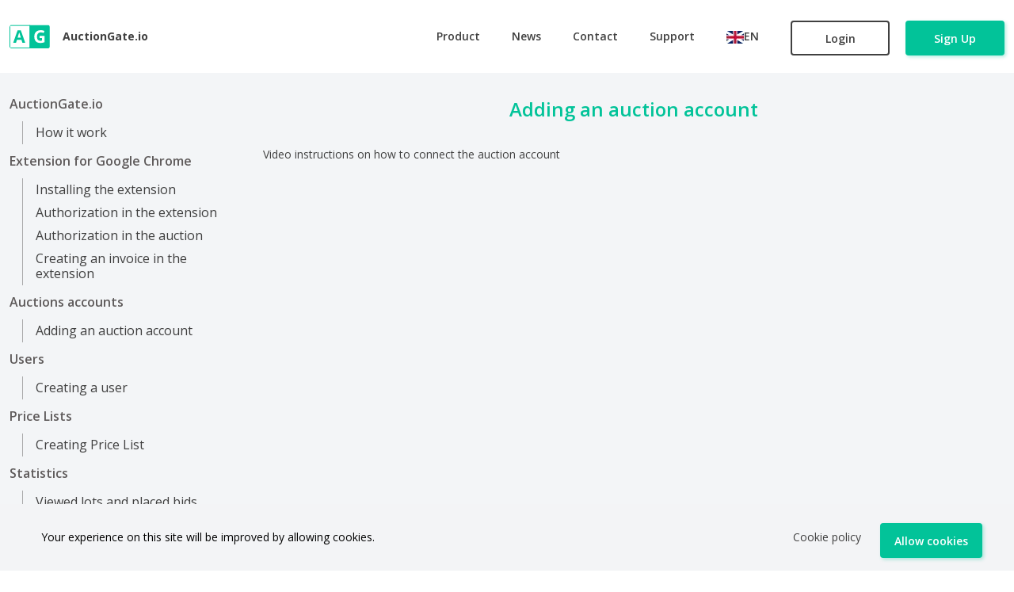

--- FILE ---
content_type: text/html; charset=UTF-8
request_url: https://auctiongate.io/us/faq/accounts/adding-an-auction-account
body_size: 10399
content:
<!DOCTYPE html>
<html lang="us">

    <!DOCTYPE html>
<html lang="us">

<head>
            <!-- Google tag (gtag.js) -->
        <script async src="https://www.googletagmanager.com/gtag/js?id=G-VT0GSYSHBF"></script>
        <script>
            window.dataLayer = window.dataLayer || [];
            function gtag(){dataLayer.push(arguments);}
            gtag('js', new Date());

            gtag('config', 'G-VT0GSYSHBF');     // GA4
            gtag('config', 'AW-11126006027');   // Google Ads
        </script>

        <!-- Meta Pixel Code -->
        <script>
            !function (f, b, e, v, n, t, s) {
                if (f.fbq) return;
                n = f.fbq = function () {
                    n.callMethod ?
                        n.callMethod.apply(n, arguments) : n.queue.push(arguments)
                };
                if (!f._fbq) f._fbq = n;
                n.push = n;
                n.loaded = !0;
                n.version = '2.0';
                n.queue = [];
                t = b.createElement(e);
                t.async = !0;
                t.src = v;
                s = b.getElementsByTagName(e)[0];
                s.parentNode.insertBefore(t, s)
            }(window, document, 'script',
                'https://connect.facebook.net/en_US/fbevents.js');
            fbq('init', '678982587047685');
            fbq('track', 'PageView');
        </script>
        <noscript><img height="1" width="1" style="display:none"
                       src="https://www.facebook.com/tr?id=678982587047685&ev=PageView&noscript=1"
            /></noscript>
        <!-- End Meta Pixel Code -->




























    
    
    <meta charset="utf-8">
    <meta name="viewport" content="width=device-width, initial-scale=1">
    <meta name="csrf-token" content="Uo7gll4b7qRA30ein7mmdyemEI4ZgGChLrLQCISf">

                
    <title>Auctiongate.io</title>
<meta name="description" content="Copart &amp; IAAI Tools">
            <meta property="og:title" content="Auctiongate.io">
<meta property="og:description" content="Copart &amp; IAAI Tools">
<meta property="og:type" content="website">
<meta property="og:url" content="https://auctiongate.io/us/faq/accounts/adding-an-auction-account">
<meta property="og:image" content="https://auctiongate.io/assets/img/auction-gate-io-white.svg">

    
    <link rel="canonical" href="https://auctiongate.io/us/faq/accounts/adding-an-auction-account">
    <!-- Fonts -->
    <link rel="preconnect" href="https://fonts.gstatic.com">
    <link
        href="https://fonts.googleapis.com/css2?family=Open+Sans:ital,wght@0,300;0,400;0,600;0,700;0,800;1,300;1,400;1,600;1,700;1,800&display=swap"
        rel="stylesheet">

    <!-- Styles -->
    <link rel="stylesheet" href="https://auctiongate.io/assets/libs/bootstrap/bootstrap.min.css">
    <link rel="stylesheet" href="https://auctiongate.io/assets/libs/bootstrap/bootstrap-icons.css">
    <link rel="stylesheet" href="https://auctiongate.io/assets/libs/iti/intlTelInput.css">
    <link rel="stylesheet" href="https://auctiongate.io/assets/libs/tailwind.css">
    <link rel="preload" as="style" href="https://auctiongate.io/build/assets/app-CC92Qx5j.css" /><link rel="stylesheet" href="https://auctiongate.io/build/assets/app-CC92Qx5j.css" data-navigate-track="reload" />
    <!-- Livewire Styles --><style >[wire\:loading][wire\:loading], [wire\:loading\.delay][wire\:loading\.delay], [wire\:loading\.inline-block][wire\:loading\.inline-block], [wire\:loading\.inline][wire\:loading\.inline], [wire\:loading\.block][wire\:loading\.block], [wire\:loading\.flex][wire\:loading\.flex], [wire\:loading\.table][wire\:loading\.table], [wire\:loading\.grid][wire\:loading\.grid], [wire\:loading\.inline-flex][wire\:loading\.inline-flex] {display: none;}[wire\:loading\.delay\.none][wire\:loading\.delay\.none], [wire\:loading\.delay\.shortest][wire\:loading\.delay\.shortest], [wire\:loading\.delay\.shorter][wire\:loading\.delay\.shorter], [wire\:loading\.delay\.short][wire\:loading\.delay\.short], [wire\:loading\.delay\.default][wire\:loading\.delay\.default], [wire\:loading\.delay\.long][wire\:loading\.delay\.long], [wire\:loading\.delay\.longer][wire\:loading\.delay\.longer], [wire\:loading\.delay\.longest][wire\:loading\.delay\.longest] {display: none;}[wire\:offline][wire\:offline] {display: none;}[wire\:dirty]:not(textarea):not(input):not(select) {display: none;}:root {--livewire-progress-bar-color: #2299dd;}[x-cloak] {display: none !important;}[wire\:cloak] {display: none !important;}dialog#livewire-error::backdrop {background-color: rgba(0, 0, 0, .6);}</style>
    <script type="text/javascript">
        (function(c,l,a,r,i,t,y){
            c[a]=c[a]||function(){(c[a].q=c[a].q||[]).push(arguments)};
            t=l.createElement(r);t.async=1;t.src="https://www.clarity.ms/tag/"+i;
            y=l.getElementsByTagName(r)[0];y.parentNode.insertBefore(t,y);
        })(window, document, "clarity", "script", "tycagtzpns");
    </script>
</head>

<link rel="apple-touch-icon" sizes="180x180" href="https://auctiongate.io/favicon/apple-touch-icon.png">
<link rel="icon" type="image/png" sizes="32x32" href="https://auctiongate.io/favicon/favicon-32x32.png">
<link rel="icon" type="image/png" sizes="16x16" href="https://auctiongate.io/favicon/favicon-16x16.png">
<link rel="manifest" href="https://auctiongate.io/favicon/site.webmanifest">
<link rel="mask-icon" href="https://auctiongate.io/favicon/safari-pinned-tab.svg" color="#5bbad5">
<meta name="apple-mobile-web-app-title" content="AuctionGate.io">
<meta name="application-name" content="AuctionGate.io">
<meta name="msapplication-TileColor" content="#ffffff">
<meta name="theme-color" content="#ffffff">
<body data-location="US"
      x-data="{
          sidebarExpanded: localStorage.getItem('sidebarExpanded') === 'true',
          expanded: false,
          timer: null
      }"
>
    <script>
        (function(w,d,u){
            var s=d.createElement('script');s.async=true;s.src=u+'?'+(Date.now()/60000|0);
            var h=d.getElementsByTagName('script')[0];h.parentNode.insertBefore(s,h);
        })(window,document,'https://cdn.bitrix24.ua/b1729223/crm/tag/call.tracker.js');
    </script>
<!-- Google Tag Manager (noscript) -->
<noscript>
    <iframe
        src="https://www.googletagmanager.com/ns.html?id=GTM-MJHQCQD"
        height="0" width="0" style="display:none;visibility:hidden"></iframe>
</noscript>
<!-- End Google Tag Manager (noscript) -->
<div class="d-flex align-items-stretch position-relative">
        <div class="min-h-screen d-flex justify-content-between flex-column h-100 position-relative w-100">
                        <div  :class="{'layout-expanded': sidebarExpanded}">
                <header wire:snapshot="{&quot;data&quot;:[],&quot;memo&quot;:{&quot;id&quot;:&quot;foneIRvT2FTFWfRYI8LK&quot;,&quot;name&quot;:&quot;header-menu&quot;,&quot;path&quot;:&quot;us\/faq\/accounts\/adding-an-auction-account&quot;,&quot;method&quot;:&quot;GET&quot;,&quot;release&quot;:&quot;a-a-a&quot;,&quot;children&quot;:[],&quot;scripts&quot;:[],&quot;assets&quot;:[],&quot;errors&quot;:[],&quot;locale&quot;:&quot;us&quot;},&quot;checksum&quot;:&quot;1a6950ba94299981f3e00afc50c5e0d878feda500ff28fdecdd4ae8f357b627f&quot;}" wire:effects="{&quot;listeners&quot;:[&quot;refresh-navigation-menu&quot;]}" wire:id="foneIRvT2FTFWfRYI8LK"
    class="header  position-sticky top-0">
    <div class="container pt-3 pb-3">
        <div class="row">
            <div class="col">
                <div class="d-flex align-items-center posititon-relative">
                    <a
                        class="logo header-logo"
                                                    href="https://auctiongate.io/us"
                                            >
                        <img
                            src="https://auctiongate.io/assets/img/auction-gate-io-white.svg"
                            width="51"
                            height="30"
                            alt="AuctionGate.io">
                        AuctionGate.io
                    </a>

                    <nav
                        class="header-nav"
                        id="header-nav"
                    >
                        <!--[if BLOCK]><![endif]--><!--[if ENDBLOCK]><![endif]-->
                        <!--[if BLOCK]><![endif]-->                            <ul class="header-list">

    
    <li class="pt-4 mb-4 justify-content-center align-contenr-center d-lg-none d-flex button-aut-mobile">
        <a
            class="mr-3"
            href="https://auctiongate.io/us/login"
        >
            Login
        </a>

        <p class="mr-3 text-secondary">
            or
        </p>
        <a
            class="mr-3"
            href="https://auctiongate.io/us/register"
        >
            Sign Up
        </a>
    </li>

    
    <li class="header-list-item">
        <div class="header-dropdown header-link d-lg-block d-none">
            <div
                class="header-dropdown-header
               "
            >
                Product
            </div>

            <div class="header-dropdown-body">
                <ul class="header-dropdown-list desktop-header-dropdown-list">
                    <li class="header-list-item">
                        <a
                            class="header-dropdown-link "
                            href="https://auctiongate.io/us/account-management">
                            AuctionGate | Auction account management
                        </a>
                    </li>
                    <li class="header-list-item">
                        <a
                            class="header-dropdown-link "
                            href="https://auctiongate.io/us/extensions">
                            AuctionGate | Auction Extension
                        </a>
                    </li>
                </ul>
            </div>
        </div>
        <a
            class="header-link d-lg-none d-block
             "
            data-bs-toggle="collapse"
            href="#collapseProductMenu"
            role="button"
            aria-expanded="false"
            aria-controls="collapseProductMenu"
        >
            Product
        </a>

        <ul class="header-sublist collapse" id="collapseProductMenu">

            <li class="header-list-item">
                <a
                    class="header-dropdown-link "
                    href="https://auctiongate.io/us/account-management">
                    AuctionGate | Auction account management
                </a>
            </li>

            <li class="header-list-item">
                <a
                    class="header-dropdown-link "
                    href="https://auctiongate.io/us/extensions">
                    AuctionGate | Auction Extension
                </a>
            </li>
        </ul>
    </li>
    <li class="header-list-item">
        <a
            class="header-link "
            href="https://auctiongate.io/us/news">
            News
        </a>
    </li>

    
    
    
    
    
    
    
    <li class="header-list-item">
        <a
            class="header-link "
            href="https://auctiongate.io/us/contact">
            Contact
        </a>
    </li>
    <li class="header-list-item">
        <a
            class="header-link"
            href="https://helpdesk.auctiongate.io/">
            Support
        </a>
    </li>

    <li class="header-list-item">
        <div class="header-link dropdown switch-lang btn-group d-lg-flex d-none">
            <div class="dropdown switch-lang btn-group dropdown-center">
    <button
        class="dropdown-toggle switch-lang-dropdown-toggle mt-0 d-flex align-items-center gap-1"
        id="switchLang"
        data-bs-toggle="dropdown"
        aria-expanded="false">
        <!--[if BLOCK]><![endif]-->            <span class="switch-lang-dropdown-item-icon">
                <!--[if BLOCK]><![endif]-->                    <img src="https://auctiongate.io/assets/img/lang/en.webp" alt="en">
                <!--[if ENDBLOCK]><![endif]-->            </span>
        <!--[if ENDBLOCK]><![endif]-->
        <span>
            EN
        </span>
    </button>
    <ul
        class="dropdown-menu switch-lang-dropdown-menu mt-2"
        aria-labelledby="switchLang">
        <!--[if BLOCK]><![endif]-->            <!--[if BLOCK]><![endif]-->                <li>
                    <a
                        class="dropdown-item switch-lang-dropdown-item active d-flex align-items-center gap-1"
                        href="https://auctiongate.io/lang/us"
                        
                        rel="noindex,nofollow">
                        <!--[if BLOCK]><![endif]-->                            <div class="switch-lang-dropdown-item-icon">
                                <!--[if BLOCK]><![endif]-->                                    <img src="https://auctiongate.io/assets/img/lang/en.webp" alt="en">
                                <!--[if ENDBLOCK]><![endif]-->                            </div>
                        <!--[if ENDBLOCK]><![endif]-->
                        <div>
                            EN
                        </div>
                    </a>
                </li>
            <!--[if ENDBLOCK]><![endif]-->                    <!--[if BLOCK]><![endif]-->                <li>
                    <a
                        class="dropdown-item switch-lang-dropdown-item d-flex align-items-center gap-1"
                        href="https://auctiongate.io/lang/es"
                        hreflang=&quot;es&quot;
                        rel="noindex,nofollow">
                        <!--[if BLOCK]><![endif]-->                            <div class="switch-lang-dropdown-item-icon">
                                <!--[if BLOCK]><![endif]-->                                    <img src="https://auctiongate.io/assets/img/lang/es.webp" alt="es">
                                <!--[if ENDBLOCK]><![endif]-->                            </div>
                        <!--[if ENDBLOCK]><![endif]-->
                        <div>
                            ES
                        </div>

                    </a>
                </li>
            <!--[if ENDBLOCK]><![endif]-->                    <!--[if BLOCK]><![endif]-->                <li>
                    <a
                        class="dropdown-item switch-lang-dropdown-item d-flex align-items-center gap-1"
                        href="https://auctiongate.io/lang/ka"
                        hreflang=&quot;ka&quot;
                        rel="noindex,nofollow">
                        <!--[if BLOCK]><![endif]-->                            <div class="switch-lang-dropdown-item-icon">
                                <!--[if BLOCK]><![endif]-->                                    <img src="https://auctiongate.io/assets/img/lang/ge.webp" alt="ge">
                                <!--[if ENDBLOCK]><![endif]-->                            </div>
                        <!--[if ENDBLOCK]><![endif]-->
                        <div>
                            KA
                        </div>

                    </a>
                </li>
            <!--[if ENDBLOCK]><![endif]-->                    <!--[if BLOCK]><![endif]-->                <li>
                    <a
                        class="dropdown-item switch-lang-dropdown-item d-flex align-items-center gap-1"
                        href="https://auctiongate.io/lang/ru"
                        hreflang=&quot;ru&quot;
                        rel="noindex,nofollow">
                        <!--[if BLOCK]><![endif]-->                            <div class="switch-lang-dropdown-item-icon">
                                <!--[if BLOCK]><![endif]-->                                    <img src="https://auctiongate.io/assets/img/lang/ru.webp" alt="ru">
                                <!--[if ENDBLOCK]><![endif]-->                            </div>
                        <!--[if ENDBLOCK]><![endif]-->
                        <div>
                            RU
                        </div>

                    </a>
                </li>
            <!--[if ENDBLOCK]><![endif]-->                    <!--[if BLOCK]><![endif]-->                <li>
                    <a
                        class="dropdown-item switch-lang-dropdown-item d-flex align-items-center gap-1"
                        href="https://auctiongate.io/lang/uk"
                        hreflang=&quot;uk&quot;
                        rel="noindex,nofollow">
                        <!--[if BLOCK]><![endif]-->                            <div class="switch-lang-dropdown-item-icon">
                                <!--[if BLOCK]><![endif]-->                                    <img src="https://auctiongate.io/assets/img/lang/ua.webp" alt="ua">
                                <!--[if ENDBLOCK]><![endif]-->                            </div>
                        <!--[if ENDBLOCK]><![endif]-->
                        <div>
                            UK
                        </div>

                    </a>
                </li>
            <!--[if ENDBLOCK]><![endif]-->        <!--[if ENDBLOCK]><![endif]-->    </ul>
</div>
        </div>
    </li>
    <li class="header-item-mr-sm d-lg-flex d-none">
        <div class="header-dropdown">
            <div
                class="header-dropdown-header"
            >
                <a href="https://auctiongate.io/us/login" class="btn btn-secondary">
                    Login
                </a>
            </div>

        </div>
    </li>
    <li class="d-lg-flex d-none">
        <div class="header-dropdown">
            <div
                class="header-dropdown-header"
            >
                <a href="https://auctiongate.io/us/register" class="btn btn-primary">
                    Sign Up
                </a>
            </div>
        </div>
    </li>
</ul>
                        <!--[if ENDBLOCK]><![endif]-->
                        <!--[if BLOCK]><![endif]--><!--[if ENDBLOCK]><![endif]-->                    </nav>

                    <!--[if BLOCK]><![endif]-->                        <div class="d-lg-none d-flex ms-auto">
                            <div class="dropdown switch-lang btn-group dropdown-center">
    <button
        class="dropdown-toggle switch-lang-dropdown-toggle mt-0 d-flex align-items-center gap-1"
        id="switchLang"
        data-bs-toggle="dropdown"
        aria-expanded="false">
        <!--[if BLOCK]><![endif]-->            <span class="switch-lang-dropdown-item-icon">
                <!--[if BLOCK]><![endif]-->                    <img src="https://auctiongate.io/assets/img/lang/en.webp" alt="en">
                <!--[if ENDBLOCK]><![endif]-->            </span>
        <!--[if ENDBLOCK]><![endif]-->
        <span>
            EN
        </span>
    </button>
    <ul
        class="dropdown-menu switch-lang-dropdown-menu mt-2"
        aria-labelledby="switchLang">
        <!--[if BLOCK]><![endif]-->            <!--[if BLOCK]><![endif]-->                <li>
                    <a
                        class="dropdown-item switch-lang-dropdown-item active d-flex align-items-center gap-1"
                        href="https://auctiongate.io/lang/us"
                        
                        rel="noindex,nofollow">
                        <!--[if BLOCK]><![endif]-->                            <div class="switch-lang-dropdown-item-icon">
                                <!--[if BLOCK]><![endif]-->                                    <img src="https://auctiongate.io/assets/img/lang/en.webp" alt="en">
                                <!--[if ENDBLOCK]><![endif]-->                            </div>
                        <!--[if ENDBLOCK]><![endif]-->
                        <div>
                            EN
                        </div>
                    </a>
                </li>
            <!--[if ENDBLOCK]><![endif]-->                    <!--[if BLOCK]><![endif]-->                <li>
                    <a
                        class="dropdown-item switch-lang-dropdown-item d-flex align-items-center gap-1"
                        href="https://auctiongate.io/lang/es"
                        hreflang=&quot;es&quot;
                        rel="noindex,nofollow">
                        <!--[if BLOCK]><![endif]-->                            <div class="switch-lang-dropdown-item-icon">
                                <!--[if BLOCK]><![endif]-->                                    <img src="https://auctiongate.io/assets/img/lang/es.webp" alt="es">
                                <!--[if ENDBLOCK]><![endif]-->                            </div>
                        <!--[if ENDBLOCK]><![endif]-->
                        <div>
                            ES
                        </div>

                    </a>
                </li>
            <!--[if ENDBLOCK]><![endif]-->                    <!--[if BLOCK]><![endif]-->                <li>
                    <a
                        class="dropdown-item switch-lang-dropdown-item d-flex align-items-center gap-1"
                        href="https://auctiongate.io/lang/ka"
                        hreflang=&quot;ka&quot;
                        rel="noindex,nofollow">
                        <!--[if BLOCK]><![endif]-->                            <div class="switch-lang-dropdown-item-icon">
                                <!--[if BLOCK]><![endif]-->                                    <img src="https://auctiongate.io/assets/img/lang/ge.webp" alt="ge">
                                <!--[if ENDBLOCK]><![endif]-->                            </div>
                        <!--[if ENDBLOCK]><![endif]-->
                        <div>
                            KA
                        </div>

                    </a>
                </li>
            <!--[if ENDBLOCK]><![endif]-->                    <!--[if BLOCK]><![endif]-->                <li>
                    <a
                        class="dropdown-item switch-lang-dropdown-item d-flex align-items-center gap-1"
                        href="https://auctiongate.io/lang/ru"
                        hreflang=&quot;ru&quot;
                        rel="noindex,nofollow">
                        <!--[if BLOCK]><![endif]-->                            <div class="switch-lang-dropdown-item-icon">
                                <!--[if BLOCK]><![endif]-->                                    <img src="https://auctiongate.io/assets/img/lang/ru.webp" alt="ru">
                                <!--[if ENDBLOCK]><![endif]-->                            </div>
                        <!--[if ENDBLOCK]><![endif]-->
                        <div>
                            RU
                        </div>

                    </a>
                </li>
            <!--[if ENDBLOCK]><![endif]-->                    <!--[if BLOCK]><![endif]-->                <li>
                    <a
                        class="dropdown-item switch-lang-dropdown-item d-flex align-items-center gap-1"
                        href="https://auctiongate.io/lang/uk"
                        hreflang=&quot;uk&quot;
                        rel="noindex,nofollow">
                        <!--[if BLOCK]><![endif]-->                            <div class="switch-lang-dropdown-item-icon">
                                <!--[if BLOCK]><![endif]-->                                    <img src="https://auctiongate.io/assets/img/lang/ua.webp" alt="ua">
                                <!--[if ENDBLOCK]><![endif]-->                            </div>
                        <!--[if ENDBLOCK]><![endif]-->
                        <div>
                            UK
                        </div>

                    </a>
                </li>
            <!--[if ENDBLOCK]><![endif]-->        <!--[if ENDBLOCK]><![endif]-->    </ul>
</div>
                        </div>
                    <!--[if ENDBLOCK]><![endif]-->
                    <button
                        class="header-burger"
                        id="header-nav-btn">
                        <span></span>
                        <span></span>
                        <span></span>
                    </button>
                </div>
            </div>
        </div>
    </div>
    <!--[if BLOCK]><![endif]--><!--[if ENDBLOCK]><![endif]--></header>

                <main class="main flex-grow-1">
                    <div class="container-main ">
        <div class="container">
            <div class="row">
                <div class="col-12">
                    <div class="row">
                        <div class="col-3 faq-sidebarPost">
                            <div class="faq-sidebar">
            <ul class="faq-menu categories-menu">
                            <li class="faq-categories-item">
                    AuctionGate.io
                                            <ul class="faq-menu posts-menu">
                                                            <li class="faq-post-item">
                                    <a class="faq-post-item-link"
                                       href="https://auctiongate.io/us/faq/auctiongateio/how-it-work">
                                        How it work
                                    </a>
                                </li>
                                                    </ul>
                                    </li>
                            <li class="faq-categories-item">
                    Extension for Google Chrome
                                            <ul class="faq-menu posts-menu">
                                                            <li class="faq-post-item">
                                    <a class="faq-post-item-link"
                                       href="https://auctiongate.io/us/faq/extension-for-google-chrome/installing-the-extension">
                                        Installing the extension
                                    </a>
                                </li>
                                                            <li class="faq-post-item">
                                    <a class="faq-post-item-link"
                                       href="https://auctiongate.io/us/faq/extension-for-google-chrome/authorization-in-the-extension">
                                        Authorization in the extension
                                    </a>
                                </li>
                                                            <li class="faq-post-item">
                                    <a class="faq-post-item-link"
                                       href="https://auctiongate.io/us/faq/extension-for-google-chrome/authorization-in-the-auction">
                                        Authorization in the auction
                                    </a>
                                </li>
                                                            <li class="faq-post-item">
                                    <a class="faq-post-item-link"
                                       href="https://auctiongate.io/us/faq/extension-for-google-chrome/creating-an-invoice-in-the-extension">
                                        Creating an invoice in the extension
                                    </a>
                                </li>
                                                    </ul>
                                    </li>
                            <li class="faq-categories-item">
                     Auctions accounts
                                            <ul class="faq-menu posts-menu">
                                                            <li class="faq-post-item">
                                    <a class="faq-post-item-link"
                                       href="https://auctiongate.io/us/faq/accounts/adding-an-auction-account">
                                        Adding an auction account
                                    </a>
                                </li>
                                                    </ul>
                                    </li>
                            <li class="faq-categories-item">
                    Users
                                            <ul class="faq-menu posts-menu">
                                                            <li class="faq-post-item">
                                    <a class="faq-post-item-link"
                                       href="https://auctiongate.io/us/faq/users/creating-a-user">
                                        Creating a user
                                    </a>
                                </li>
                                                    </ul>
                                    </li>
                            <li class="faq-categories-item">
                    Price Lists
                                            <ul class="faq-menu posts-menu">
                                                            <li class="faq-post-item">
                                    <a class="faq-post-item-link"
                                       href="https://auctiongate.io/us/faq/price-lists/creating-price-list">
                                        Creating Price List
                                    </a>
                                </li>
                                                    </ul>
                                    </li>
                            <li class="faq-categories-item">
                    Statistics
                                            <ul class="faq-menu posts-menu">
                                                            <li class="faq-post-item">
                                    <a class="faq-post-item-link"
                                       href="https://auctiongate.io/us/faq/statistics/viewed-lots">
                                        Viewed lots and placed bids
                                    </a>
                                </li>
                                                    </ul>
                                    </li>
                            <li class="faq-categories-item">
                    Document types
                                            <ul class="faq-menu posts-menu">
                                                            <li class="faq-post-item">
                                    <a class="faq-post-item-link"
                                       href="https://auctiongate.io/us/faq/working-with-document-types/docs-types">
                                        Working with document types
                                    </a>
                                </li>
                                                    </ul>
                                    </li>
                    </ul>
    </div>

                        </div>
                        <div class="col-lg-9 col-12 position-relative">
                            <div class="dropdown w-100 d-lg-none">
                                <button class="btn btn-secondary dropdown-toggle w-100 color-green mb-3" type="button" data-bs-toggle="dropdown" aria-expanded="false">
                                    FAQ
                                </button>
                                <ul class="dropdown-menu dropdown-menu-faq w-100 p-3">
                                </ul>
                            </div>
                            <h1 class="title-primary text-center"
                                id="scroll-region">Adding an auction account</h1>
                            <div class="wrap-faq-post-content">
                                <p>Video instructions on how to connect the auction account</p><figure class="media"><oembed url="https://www.youtube.com/watch?v=gUHInPeblyc"></oembed></figure>
                            </div>
                        </div>
                    </div>
                </div>
            </div>
        </div>
    </div>
                </main>

                            </div>
            <div>
                                    <footer class="footer">
    <div class="container">
        <div class="footer-top">
            <div class="d-flex flex-column flex-lg-row justify-content-between gap-lg-3">
                <div class="w-100 footer-block">
                    <div class="footer-title">
                        AuctionGate.io - Your ideal workspace 
                    </div>
                    <div class="footer-description">
                        Control purchases and delivery.
                    </div>
                </div>
                <div class="d-flex flex-column flex-md-row justify-content-between flex-wrap gap-md-3 w-100">
                    <div class="footer-block">
                        <div class="footer-block-title">Support</div>
                        <a class="footer-link"
                           href="https://auctiongate.io/us/contact">
                            Contact
                        </a>
                        <a class="footer-link"
                           href="https://helpdesk.auctiongate.io/">
                            Support
                        </a>
                    </div>
                    <div class="footer-block">
                        <div class="footer-block-title">Products</div>
                        <a class="footer-link"
                           href="https://auctiongate.io/us/account-management">
                            AuctionGate | Auction account management
                        </a>
                        <a class="footer-link"
                           href="https://auctiongate.io/us/extensions">
                            AuctionGate | Auction Extension
                        </a>
                    </div>
                    <div class="footer-block mb-0">
                        <div class="footer-block-title">Download</div>
                        <a class="footer-link"
                           href="https://chrome.google.com/webstore/detail/agi/ehpiejnmbdjkaplmbafaejdhodalfbie"
                           target="_blank">
                            Extension for chrome
                        </a>
                        <div class="footer-link fw-bold">
                            Mobile
                        </div>
                        <a class="footer-link"
                           href="https://play.google.com/store/apps/details?id=com.konstantingreen.BidderTool"
                           target="_blank">
                            <img src="https://auctiongate.io/assets/img/google-play.svg"
                                 width="135"
                                 height="40"
                                 alt="Google Play">
                        </a>
                        <a class="footer-link"
                           href="https://apps.apple.com/ua/app/bidder-tool/id1574651674"
                           target="_blank">
                            <img src="https://auctiongate.io/assets/img/app-store.svg"
                                 width="135"
                                 height="40"
                                 alt="App store">
                        </a>
                    </div>
                </div>
            </div>
        </div>
        <div class="footer-bottom">
            <div class="d-flex align-items-lg-center justify-content-between">
                <div>
                    © AuctionGate.io
                </div>
                <div class="d-flex flex-column flex-lg-row align-items-end align-items-lg-center gap-lg-4">
                    <a class="footer-link mb-lg-0"
                       href="https://auctiongate.io/us/terms">
                        Terms
                    </a>
                    <a class="footer-link mb-lg-0"
                       href="https://auctiongate.io/us/policy">
                        Privacy
                    </a>
                    <a class="footer-link mb-0"
                       href="https://auctiongate.io/us/payment-and-return">
                        Payment and Return
                    </a>
                </div>
            </div>
        </div>
    </div>
</footer>
                            </div>
            <div class="toast-container position-fixed top-0 end-0 p-3 z-index-3" id="toast-container" style="z-index: 9999">
    <div data-toast="stack" class="toast align-items-center text-white border-0" role="alert"
         aria-live="assertive" aria-atomic="true" data-bs-delay="10000">
        <div class="position-relative">
            <div class="toast-body pe-5"></div>
            <button type="button" class="btn-close btn-close-white me-2 m-auto" data-bs-dismiss="toast"
                    aria-label="Close"></button>
        </div>
    </div>
    </div>


            <div wire:snapshot="{&quot;data&quot;:{&quot;url&quot;:&quot;&quot;},&quot;memo&quot;:{&quot;id&quot;:&quot;9ygfl2VYtURZuHq6AGFz&quot;,&quot;name&quot;:&quot;modals.video-modal-component&quot;,&quot;path&quot;:&quot;us\/faq\/accounts\/adding-an-auction-account&quot;,&quot;method&quot;:&quot;GET&quot;,&quot;release&quot;:&quot;a-a-a&quot;,&quot;children&quot;:[],&quot;scripts&quot;:[],&quot;assets&quot;:[],&quot;errors&quot;:[],&quot;locale&quot;:&quot;us&quot;},&quot;checksum&quot;:&quot;b9921f262b85b88c3096bb81464886228cfc79f10962dd0635cec75d6ffc044f&quot;}" wire:effects="{&quot;listeners&quot;:[&quot;openVideoModal&quot;]}" wire:id="9ygfl2VYtURZuHq6AGFz" class="modal fade modal-xl" id="video-modal" x-data="videoModalComponent()" x-init="$nextTick(() => {
                            initVideo()
                         })" class="modal fade" data-bs-backdrop="static" tabindex="-1"  wire:ignore.self>
    <div class="modal-dialog modal-dialog-centered">
        <div class="modal-content">
            <div class="modal-header pb-2">
        <button class="btn-close ms-auto" wire:click.prevent="closeModal"></button>
    </div>

    <div class="modal-body p-0" style="min-height: 200px; background-color: #E5e5e5;">
    <div class="video-container w-100" style="aspect-ratio: 16 / 9;">
            <iframe x-ref="youtubeVideoIframe"
                    class="video"
                    width="100%"
                    height="100%"
                    allowfullscreen>
            </iframe>
        </div>
</div>
        </div>
    </div>
</div>
<script>
    function videoModalComponent() {
        return {
            videoId: '',

            initVideo() {
                window.addEventListener('initYoutubeVideo', (event) => {
                    const url = event.detail.url || '';
                    this.videoId = this.extractVideoId(url);
                    console.log(this.videoId)
                });

                this.$el.addEventListener('shown.bs.modal', () => {
                    if (this.videoId && this.$refs.youtubeVideoIframe) {

                        this.$refs.youtubeVideoIframe.src = `https://www.youtube.com/embed/${this.videoId}?autoplay=1&rel=0`
                    }
                });

                this.$el.addEventListener('hidden.bs.modal', () => {
                    if (this.$refs.youtubeVideoIframe) {
                        this.$refs.youtubeVideoIframe.src = '';
                    }
                });
            },

            extractVideoId(url) {
                const regExp = /(?:youtube\.com.*(?:\/|v=)|youtu\.be\/)([a-zA-Z0-9_-]{11})/;
                const match = url.match(regExp);
                return match && match[1] ? match[1] : null;
            }
        };
    }
</script>
            <div wire:snapshot="{&quot;data&quot;:{&quot;emit&quot;:null,&quot;action&quot;:null,&quot;alertMessage&quot;:null,&quot;idEntity&quot;:null,&quot;emitForCancel&quot;:null},&quot;memo&quot;:{&quot;id&quot;:&quot;sXijHsy8GhCVOWFM17DT&quot;,&quot;name&quot;:&quot;modals.confirm-modal&quot;,&quot;path&quot;:&quot;us\/faq\/accounts\/adding-an-auction-account&quot;,&quot;method&quot;:&quot;GET&quot;,&quot;release&quot;:&quot;a-a-a&quot;,&quot;children&quot;:[],&quot;scripts&quot;:[],&quot;assets&quot;:[],&quot;errors&quot;:[],&quot;locale&quot;:&quot;us&quot;},&quot;checksum&quot;:&quot;7d1604f29e09f34bfa6a4fc9722658f33c7b21b3f445f7d39e5f8bd018c92b86&quot;}" wire:effects="{&quot;listeners&quot;:[&quot;selectModalWithAction&quot;]}" wire:id="sXijHsy8GhCVOWFM17DT" class="modal fade modal-sm" id="confirm" class="modal fade" data-bs-backdrop="static" tabindex="-1"  wire:ignore.self>
    <div class="modal-dialog modal-dialog-centered">
        <div class="modal-content">
            <div class="modal-header text-center" tabindex="-1">
    <p class="modal-title"><!--[if BLOCK]><![endif]-->            Are you sure?
        <!--[if ENDBLOCK]><![endif]--></p>
    <button type="button" class="btn-close ms-auto" data-bs-dismiss="modal" aria-label="Close"></button>
</div>
    <div class="modal-body text-center pt-0">
    <!--[if BLOCK]><![endif]--><!--[if ENDBLOCK]><![endif]-->        <div class="d-flex align-items-center justify-content-center">
            <!--[if BLOCK]><![endif]-->                <button class="btn btn-secondary" wire:click="cancel">
    Close
</button>
            <!--[if ENDBLOCK]><![endif]-->        </div>
</div>
        </div>
    </div>
</div>
    </div>
</div>


















<script type="text/javascript" src="https://www.gstatic.com/charts/loader.js"></script>
<!-- Scripts -->

<script src="https://code.jquery.com/jquery-3.6.3.slim.js"
        integrity="sha256-DKU1CmJ8kBuEwumaLuh9Tl/6ZB6jzGOBV/5YpNE2BWc=" crossorigin="anonymous"></script>
<script>
    const global = window;
</script>
<script src="https://auctiongate.io/js/bootstrap.min.js"></script>







<link rel="modulepreload" href="https://auctiongate.io/build/assets/app-CXAV6T8v.js" /><script type="module" src="https://auctiongate.io/build/assets/app-CXAV6T8v.js" data-navigate-track="reload"></script><script src="https://auctiongate.io/vendor/livewire/livewire.min.js?id=0f6341c0"   data-csrf="Uo7gll4b7qRA30ein7mmdyemEI4ZgGChLrLQCISf" data-update-uri="/us/livewire/update" data-navigate-once="true"></script>
<script type="application/ld+json">
    {
      "@context": "https://schema.org",
      "@type": "Organization",
      "image": "https://auctiongate.io/assets/img/auction-gate-io-white.svg",
      "url": "https://auctiongate.io",
      "sameAs": ["https://example.net/profile/example1234", "https://example.org/example1234"],
      "logo": "https://auctiongate.io/assets/img/auction-gate-io-white.svg",
      "name": "Example Corporation",
      "description": "The example corporation is well-known for producing high-quality widgets",
      "email": "contact@example.com",
      "telephone": "+47-99-999-9999",
      "address": {
        "@type": "PostalAddress",
        "streetAddress": "Rue Improbable 99",
        "addressLocality": "Paris",
        "addressCountry": "FR",
        "addressRegion": "Ile-de-France",
        "postalCode": "75001"
      },
      "vatID": "FR12345678901",
      "iso6523Code": "0199:724500PMK2A2M1SQQ228"
    }
    </script>

        <script type="application/ld+json">
            {"@context":"https:\/\/schema.org","@type":"BreadcrumbList","itemListElement":[{"@type":"ListItem","position":1,"name":"AuctionGate.io","item":"https:\/\/auctiongate.io\/us"},{"@type":"ListItem","position":2,"name":"FAQ","item":"https:\/\/auctiongate.io\/us\/faq"},{"@type":"ListItem","position":3,"name":"Adding an auction account","item":"https:\/\/auctiongate.io\/us\/faq\/accounts\/adding-an-auction-account"}]}
        </script>
     <!-- Include breadcrumb script -->
        <script>
            $(document).ready(function () {
                $('.faq-menu').children().clone().appendTo('.dropdown-menu-faq');
            })
        </script>
            <script>
            jQuery(function ($) {
                const container = $('#toast-container');
                const targetElement = $('[data-toast="stack"]');
                targetElement.parent().remove(targetElement);

                document.addEventListener('toast', (e) => {
                    const newToast = targetElement.clone();
                    newToast.addClass(`bg-${e.detail.type}`).find('.toast-body').text(e.detail.message)
                    container.append(newToast);

                    const toast = new bootstrap.Toast(newToast);
                    toast.show();
                });
            })
        </script>
    
<script>
    (function(w,d,u){
        var s=d.createElement('script');s.async=true;s.src=u+'?'+(Date.now()/60000|0);
        var h=d.getElementsByTagName('script')[0];h.parentNode.insertBefore(s,h);
    })(window,document,'https://cdn.bitrix24.eu/b29149493/crm/site_button/loader_4_3lzfoy.js');
</script>

</body>
</html>
<div class="js-cookie-consent cookie-consent fixed bottom-0 inset-x-0 px-3 py-3 bg-gray-100 drop-shadow-md">
    <div class="max-w-7xl mx-auto px-6">
        <div class="flex items-center justify-between flex-wrap">
            <div class="w-0 flex-1 items-center hidden md:inline">
                <p class="ml-3 text-black cookie-consent__message">
                    Your experience on this site will be improved by allowing cookies.
                </p>
            </div>
            <a href="https://auctiongate.io/us/cookie-policy" class="me-4">Cookie policy</a>
            <div class="mt-2 flex-shrink-0 w-full sm:mt-0 sm:w-auto">

                <button
                    class="js-cookie-consent-agree cookie-consent__agree cursor-pointer flex items-center px-3 py-2 justify-center btn btn-primary">
                    Allow cookies
                </button>
            </div>
        </div>
    </div>
</div>

    <script>

        window.laravelCookieConsent = (function () {

            const COOKIE_VALUE = 1;
            const COOKIE_DOMAIN = 'auctiongate.io';

            function consentWithCookies() {
                setCookie('laravel_cookie_consent', COOKIE_VALUE, 7300);
                hideCookieDialog();
            }

            function cookieExists(name) {
                return (document.cookie.split('; ').indexOf(name + '=' + COOKIE_VALUE) !== -1);
            }

            function hideCookieDialog() {
                const dialogs = document.getElementsByClassName('js-cookie-consent');

                for (let i = 0; i < dialogs.length; ++i) {
                    dialogs[i].style.display = 'none';
                }
            }

            function setCookie(name, value, expirationInDays) {
                const date = new Date();
                date.setTime(date.getTime() + (expirationInDays * 24 * 60 * 60 * 1000));
                document.cookie = name + '=' + value
                    + ';expires=' + date.toUTCString()
                    + ';domain=' + COOKIE_DOMAIN
                    + ';path=/'
                    + ';samesite=lax';
            }

            if (cookieExists('laravel_cookie_consent')) {
                hideCookieDialog();
            }

            const buttons = document.getElementsByClassName('js-cookie-consent-agree');

            for (let i = 0; i < buttons.length; ++i) {
                buttons[i].addEventListener('click', consentWithCookies);
            }

            return {
                consentWithCookies: consentWithCookies,
                hideCookieDialog: hideCookieDialog
            };
        })();
    </script>

<script>
    document.addEventListener('livewire:init', () => {
        document.querySelectorAll('.openFaqModal').forEach(item => {
            item.addEventListener('click', () => {
                Livewire.dispatch('openFaqModal')
            })
        })
    });
</script>
<div wire:snapshot="{&quot;data&quot;:{&quot;articleId&quot;:0,&quot;categoryId&quot;:0,&quot;project&quot;:null,&quot;projectId&quot;:null,&quot;categories&quot;:[[],{&quot;s&quot;:&quot;arr&quot;}],&quot;subCategories&quot;:[[],{&quot;s&quot;:&quot;arr&quot;}],&quot;howToStart&quot;:[[],{&quot;s&quot;:&quot;arr&quot;}],&quot;articlesByCategory&quot;:[[],{&quot;s&quot;:&quot;arr&quot;}],&quot;articles&quot;:[[],{&quot;s&quot;:&quot;arr&quot;}],&quot;article&quot;:[[],{&quot;s&quot;:&quot;arr&quot;}],&quot;newArticlesCounter&quot;:0,&quot;searchResults&quot;:[[],{&quot;s&quot;:&quot;arr&quot;}],&quot;keyword&quot;:&quot;&quot;,&quot;searchTitle&quot;:&quot;&quot;},&quot;memo&quot;:{&quot;id&quot;:&quot;17vAFQcjo966jjK2qkLb&quot;,&quot;name&quot;:&quot;faq.faq-modal-component&quot;,&quot;path&quot;:&quot;us\/faq\/accounts\/adding-an-auction-account&quot;,&quot;method&quot;:&quot;GET&quot;,&quot;release&quot;:&quot;a-a-a&quot;,&quot;children&quot;:[],&quot;scripts&quot;:[],&quot;assets&quot;:[],&quot;errors&quot;:[],&quot;locale&quot;:&quot;us&quot;},&quot;checksum&quot;:&quot;0364822bb01d260ecd6d8ee80d982a88aa06a0ddaea72d58f1dd3a050da590eb&quot;}" wire:effects="{&quot;listeners&quot;:[&quot;openFaqModal&quot;,&quot;loadDataFaqModal&quot;]}" wire:id="17vAFQcjo966jjK2qkLb" class="modal right-bar faq-modal" id="faq-modal" wire:ignore.self="wire:ignore.self" x-data="faq()" x-init="mounted()" data-bs-backdrop="static" tabindex="-1" aria-hidden="true"
     data-bs-focus="false">
    <div class="modal-dialog modal-dialog-slideout modal-fullscreen-lg-down" wire:ignore.self>
        <div class="modal-content modal-bg-gray">
            <div class="modal-body p-0">
    <div
                class="h-100 w-100 hidden"
                id="faq-modal-global-preloader"
                style="position: absolute;background-color: #fff; z-index: 1"
        >
            <div class="d-flex align-items-center justify-content-center h-100">
                <div  class="preloader-with-logo faq-preloader">
    <div class="preloader-content">
        <div>
            <div>
                <!--[if BLOCK]><![endif]-->                    <img class="preloader-logo"
                         src="https://auctiongate.io/assets/img/auction-gate-io-white.svg"
                         width="25"
                         alt="crmAuctionGate">
                <!--[if ENDBLOCK]><![endif]-->            </div>
        </div>
    </div>
    <div class="preloader-border"></div>
</div>
            </div>
        </div>
        <div class="row  scroll-primary-horizontal scroll-secondary-horizontal px-0">
            <div class="col-12 col-lg-4">
                <div class="faq-modal-nav">
                    <p class="modal-title-left text-green mb-3">FAQ</p>
                    <form
                        class="d-lg-none mb-3"
                        wire:submit="loadSearchResults"
                        x-on:submit="activeTab='search'"
                    >
                        <div class="search border" wire:ignore>
    <input
        class="search-input"
        name=""
        type="text"
                placeholder="Search..."
        wire:model="keyword"
        wire:ignore
    >

    <button class="btn-icon search-btn" type="submit" type="button">
    <svg width="22" height="22" viewBox="0 0 22 22" fill="none" xmlns="http://www.w3.org/2000/svg">
    <path fill-rule="evenodd" clip-rule="evenodd" d="M19 10.5C19 15.1944 15.1944 19 10.5 19C5.80558 19 2 15.1944 2 10.5C2 5.80558 5.80558 2 10.5 2C15.1944 2 19 5.80558 19 10.5ZM16.8574 18.8574C15.0928 20.2018 12.8896 21 10.5 21C4.70101 21 0 16.299 0 10.5C0 4.70101 4.70101 0 10.5 0C16.299 0 21 4.70101 21 10.5C21 13.1887 19.9894 15.6414 18.3273 17.4989L21.4142 20.5858L20 22L16.8574 18.8574Z" fill="#A7A7A7"/>
</svg>
</button>
    <button class="btn-icon search-btn" type="reset" wire:click.prevent="resetSearch" type="button">
    <svg width="30" height="30" viewBox="0 0 30 30" fill="none" xmlns="http://www.w3.org/2000/svg">
    <line x1="7.42452" y1="22.2739" x2="22.2738" y2="7.42465" stroke="black"/>
    <line x1="22.2739" y1="22.2738" x2="7.42465" y2="7.4246" stroke="black"/>
</svg>
</button>
</div>
                    </form>
                    <div id="collapse-parent">
                        <ul class="nav nav-tabs d-flex flex-column border-bottom-0 pe-2" role="tablist">
                            <li class="nav-item text-start w-100 p-0" role="presentation">
                                <div class="d-flex align-items-center mb-3">
                                    <button class="btn-icon faq-modal-nav-link w-auto mb-0 me-2" x-on:click="activeTab='new-articles', prevTab='new-articles', activePost='', activeCategory=''" x-bind:class="{'active': activeTab=='new-articles'}" type="button">
    New
</button>                                    <div class="faq-modal-nav-link-counter">0</div>
                                </div>

                            </li>
                            <li class="nav-item w-100 text-start p-0 mb-4" role="presentation">
                                <button class="btn-icon faq-modal-nav-link" x-on:click="activeTab='faq-how-to-begin', prevTab='faq-how-to-begin', activePost='', activeCategory=''" x-bind:class="{'active': activeTab=='how-to-begin'}" wire:click="loadHowToStart" type="button">
    Where to begin
</button>                            </li>
                            <!--[if BLOCK]><![endif]--><!--[if ENDBLOCK]><![endif]-->                        </ul>
                    </div>

                </div>
            </div>
            <div class="col-12 col-lg-8">
                <div>
                    <button type="button" class="btn-close btn-close-faq d-block ms-auto" wire:click.prevent="closeModal"></button>
                    <div
                            class="faq-modal-slideout-wrapper scroll-secondary-vertical overflow-y-auto tab-content faq-modal-content">
                        <div>
                            <div class="faq-modal-content-block pt-0 d-none d-lg-block">
                                <div class="faq-modal-content-title">Search</div>
                                <form
                                        wire:submit="loadSearchResults"
                                        x-on:submit="activeTab='search'"
                                >
                                    <div class="search border" wire:ignore>
    <input
        class="search-input"
        name=""
        type="text"
                placeholder="Search..."
        wire:model="keyword"
        wire:ignore
    >

    <button class="btn-icon search-btn" type="submit" type="button">
    <svg width="22" height="22" viewBox="0 0 22 22" fill="none" xmlns="http://www.w3.org/2000/svg">
    <path fill-rule="evenodd" clip-rule="evenodd" d="M19 10.5C19 15.1944 15.1944 19 10.5 19C5.80558 19 2 15.1944 2 10.5C2 5.80558 5.80558 2 10.5 2C15.1944 2 19 5.80558 19 10.5ZM16.8574 18.8574C15.0928 20.2018 12.8896 21 10.5 21C4.70101 21 0 16.299 0 10.5C0 4.70101 4.70101 0 10.5 0C16.299 0 21 4.70101 21 10.5C21 13.1887 19.9894 15.6414 18.3273 17.4989L21.4142 20.5858L20 22L16.8574 18.8574Z" fill="#A7A7A7"/>
</svg>
</button>
    <button class="btn-icon search-btn" type="reset" wire:click.prevent="resetSearch" type="button">
    <svg width="30" height="30" viewBox="0 0 30 30" fill="none" xmlns="http://www.w3.org/2000/svg">
    <line x1="7.42452" y1="22.2739" x2="22.2738" y2="7.42465" stroke="black"/>
    <line x1="22.2739" y1="22.2738" x2="7.42465" y2="7.4246" stroke="black"/>
</svg>
</button>
</div>
                                </form>
                            </div>
                        </div>

                        <div
                                x-show="activeTab=='new-articles'"
                                x-transition
                        >
                            <div class="faq-modal-content-block">
    <div class="faq-modal-content-block-title">New</div>
    <!--[if BLOCK]><![endif]--><!--[if ENDBLOCK]><![endif]--></div>
                        </div>

                        <div
                                class="h-100"
                                x-show="activeTab=='faq-how-to-begin'"
                                x-transition
                        >
                            <div class="h-100 w-100 py-5 py-lg-0" wire:loading wire:target="loadHowToStart">
                                <div class="d-flex align-items-center justify-content-center h-100">
                                    <div  class="preloader-with-logo faq-preloader">
    <div class="preloader-content">
        <div>
            <div>
                <!--[if BLOCK]><![endif]-->                    <img class="preloader-logo"
                         src="https://auctiongate.io/assets/img/auction-gate-io-white.svg"
                         width="25"
                         alt="crmAuctionGate">
                <!--[if ENDBLOCK]><![endif]-->            </div>
        </div>
    </div>
    <div class="preloader-border"></div>
</div>
                                </div>
                            </div>

                            <div wire:loading.remove wire:target="loadHowToStart">
                                <div>
    <!--[if BLOCK]><![endif]--><!--[if ENDBLOCK]><![endif]--></div>
                            </div>
                        </div>

                        <div
                                class="h-100"
                                x-show="activeTab=='faq-categories-list'"
                                x-transition
                        >
                            <div class="h-100 w-100 py-5 py-lg-0" wire:loading wire:target="loadArticlesByCategory">
                                <div class="d-flex align-items-center justify-content-center h-100">
                                    <div  class="preloader-with-logo faq-preloader">
    <div class="preloader-content">
        <div>
            <div>
                <!--[if BLOCK]><![endif]-->                    <img class="preloader-logo"
                         src="https://auctiongate.io/assets/img/auction-gate-io-white.svg"
                         width="25"
                         alt="crmAuctionGate">
                <!--[if ENDBLOCK]><![endif]-->            </div>
        </div>
    </div>
    <div class="preloader-border"></div>
</div>
                                </div>
                            </div>
                            <div wire:loading.remove wire:target="loadArticlesByCategory">
                                <div class="faq-modal-content-block">
    <div class="faq-modal-content-title"> </div>
    <!--[if BLOCK]><![endif]--><!--[if ENDBLOCK]><![endif]-->
    
    
    
    
</div>


                            </div>
                        </div>

                        <div class="h-100" x-show="activeTab=='faq-article'" x-transition>
                            <div class="h-100 w-100 py-5 py-lg-0" wire:loading wire:target="loadArticle">
                                <div class="d-flex align-items-center justify-content-center h-100">
                                    <div  class="preloader-with-logo faq-preloader">
    <div class="preloader-content">
        <div>
            <div>
                <!--[if BLOCK]><![endif]-->                    <img class="preloader-logo"
                         src="https://auctiongate.io/assets/img/auction-gate-io-white.svg"
                         width="25"
                         alt="crmAuctionGate">
                <!--[if ENDBLOCK]><![endif]-->            </div>
        </div>
    </div>
    <div class="preloader-border"></div>
</div>
                                </div>
                            </div>
                            <div wire:loading.remove wire:target="loadArticle">
                                <div class="faq-modal-content-block">
    <div class="d-flex align-items-center justify-content-between mb-3">
        <button class="btn-icon" x-on:click="activeTab=prevTab" type="button">
    <svg width="22" height="15" viewBox="0 0 22 15" fill="none" xmlns="http://www.w3.org/2000/svg">
    <path d="M7.66667 14L0.999999 7.5M0.999999 7.5L7.66667 1M0.999999 7.5L21 7.5" stroke="#555555" stroke-width="1.5" stroke-linecap="round" stroke-linejoin="round"/>
</svg>
</button>        <div class="faq-modal-content-block-categories-title text-end"> </div>
    </div>
    <div class="row border-bottom-light-grey pb-4">
        <div class="col-12">
            <div class="faq-modal-content-block-post-title mb-3">
                
            </div>
            
            
            
            
            
            
            
        </div>
    </div>
    <div class="row py-4">
        <div class="col-12">
            <div class="faq-modal-content-block-post-content">
                
                
                
                <p class="mb-3">
                    
                </p>
                
                
                
                
            </div>
        </div>
    </div>
</div>
                            </div>
                        </div>

                        <div
                                class="h-100"
                                x-show="activeTab=='search'"
                                x-transition
                        >

                            <div class="h-100 w-100 py-5 py-lg-0" wire:loading wire:target="loadSearchResults">
                                <div class="d-flex align-items-center justify-content-center h-100">
                                    <div  class="preloader-with-logo faq-preloader">
    <div class="preloader-content">
        <div>
            <div>
                <!--[if BLOCK]><![endif]-->                    <img class="preloader-logo"
                         src="https://auctiongate.io/assets/img/auction-gate-io-white.svg"
                         width="25"
                         alt="crmAuctionGate">
                <!--[if ENDBLOCK]><![endif]-->            </div>
        </div>
    </div>
    <div class="preloader-border"></div>
</div>
                                </div>
                            </div>
                            <div wire:loading.remove wire:target="loadSearchResults">
                                <div class="faq-modal-content-block">
    <div class="faq-modal-content-title"> </div>
    <!--[if BLOCK]><![endif]--><!--[if ENDBLOCK]><![endif]-->
    
    
    
    
</div>


                            </div>
                        </div>
                    </div>
                </div>
            </div>
        </div>
</div>

    <script>
        function faq() {
            return {
                activeTab:'new-articles',
                prevTab: 'new-articles',
                activePost: '',
                activeCategory: '',
                preloader: document.getElementById('faq-modal-global-preloader'),
                faqModal: document.getElementById('faq-modal'),
                resetFaq() {
                    this.activeTab = 'new-articles';
                    this.prevTab = 'new-articles';
                    this.activePost = '';
                    this.activeCategory = '';
                },
                mounted() {
                    this.resetFaq();

                    this.$watch('activeTab', (newValue, oldValue) => {
                        if(newValue == 'new-articles' || newValue == 'faq-how-to-begin') {
                            const btn = $('.faq-modal-nav-categories-link');
                            btn.each((index, el) => {
                                $(el).addClass('collapsed').removeClass('active');
                            });

                            $('.collapse.show').each((index, el) => {
                                $(el).removeClass('show');
                            });
                        }
                    });

                    document.addEventListener('resetFaqSearch',  () => {
                        this.resetFaq();
                    })

                    this.faqModal.addEventListener('shown.bs.modal', () => {
                        this.preloader.classList.remove('hidden');
                        Livewire.dispatch('loadDataFaqModal');
                    });

                    document.addEventListener('completeFaqLoadData', () => {
                        this.preloader.classList.add('hidden');
                    });
                },
            }
        }
    </script>
            <!--[if BLOCK]><![endif]-->                <div class="modal-caption" style="background: #02C399" wire:ignore.self>
                    FAQ
                </div>
            <!--[if ENDBLOCK]><![endif]-->        </div>

    </div>
</div>

<script>
    document.addEventListener('livewire:init', () => {
        Livewire.on('leadAgCrm', (event) => {
            window.dataLayer.push({'event': 'Lead_AG_CRM'});
            console.log('Lead_AG_CRM');
        });

        Livewire.on('leadAgAm', (event) => {
            window.dataLayer.push({'event': 'Lead_AG_AM'});
            console.log('Lead_AG_AM');
        });
    });
</script>
</html>


--- FILE ---
content_type: text/css
request_url: https://auctiongate.io/build/assets/app-CC92Qx5j.css
body_size: 46701
content:
@charset "UTF-8";/*!
* Pikaday
* Copyright © 2014 David Bushell | BSD & MIT license | https://dbushell.com/
*/.pika-single{z-index:9999;display:block;position:relative;color:#333;background:#fff;border:1px solid #ccc;border-bottom-color:#bbb;font-family:Helvetica Neue,Helvetica,Arial,sans-serif}.pika-single:before,.pika-single:after{content:" ";display:table}.pika-single:after{clear:both}.pika-single.is-hidden{display:none}.pika-single.is-bound{position:absolute;box-shadow:0 5px 15px -5px #00000080}.pika-lendar{float:left;width:240px;margin:8px}.pika-title{position:relative;text-align:center}.pika-label{display:inline-block;position:relative;z-index:9999;overflow:hidden;margin:0;padding:5px 3px;font-size:14px;line-height:20px;font-weight:700;background-color:#fff}.pika-title select{cursor:pointer;position:absolute;z-index:9998;margin:0;left:0;top:5px;opacity:0}.pika-prev,.pika-next{display:block;cursor:pointer;position:relative;outline:none;border:0;padding:0;width:20px;height:30px;text-indent:20px;white-space:nowrap;overflow:hidden;background-color:transparent;background-position:center center;background-repeat:no-repeat;background-size:75% 75%;opacity:.5}.pika-prev:hover,.pika-next:hover{opacity:1}.pika-prev,.is-rtl .pika-next{float:left;background-image:url([data-uri])}.pika-next,.is-rtl .pika-prev{float:right;background-image:url([data-uri])}.pika-prev.is-disabled,.pika-next.is-disabled{cursor:default;opacity:.2}.pika-select{display:inline-block}.pika-table{width:100%;border-collapse:collapse;border-spacing:0;border:0}.pika-table th,.pika-table td{width:14.285714285714286%;padding:0}.pika-table th{color:#999;font-size:12px;line-height:25px;font-weight:700;text-align:center}.pika-button{cursor:pointer;display:block;box-sizing:border-box;-moz-box-sizing:border-box;outline:none;border:0;margin:0;width:100%;padding:5px;color:#666;font-size:12px;line-height:15px;text-align:right;background:#f5f5f5;height:initial}.pika-week{font-size:11px;color:#999}.is-today .pika-button{color:#3af;font-weight:700}.is-selected .pika-button,.has-event .pika-button{color:#fff;font-weight:700;background:#3af;box-shadow:inset 0 1px 3px #178fe5;border-radius:3px}.has-event .pika-button{background:#005da9;box-shadow:inset 0 1px 3px #0076c9}.is-disabled .pika-button,.is-inrange .pika-button{background:#d5e9f7}.is-startrange .pika-button{color:#fff;background:#6cb31d;box-shadow:none;border-radius:3px}.is-endrange .pika-button{color:#fff;background:#3af;box-shadow:none;border-radius:3px}.is-disabled .pika-button{pointer-events:none;cursor:default;color:#999;opacity:.3}.is-outside-current-month .pika-button{color:#999;opacity:.3}.is-selection-disabled{pointer-events:none;cursor:default}.pika-button:hover,.pika-row.pick-whole-week:hover .pika-button{color:#fff;background:#ff8000;box-shadow:none;border-radius:3px}.pika-table abbr{border-bottom:none;cursor:help}.select2-container{box-sizing:border-box;display:inline-block;margin:0;position:relative;vertical-align:middle}.select2-container .select2-selection--single{box-sizing:border-box;cursor:pointer;display:block;height:28px;user-select:none;-webkit-user-select:none}.select2-container .select2-selection--single .select2-selection__rendered{display:block;padding-left:8px;padding-right:20px;overflow:hidden;text-overflow:ellipsis;white-space:nowrap}.select2-container .select2-selection--single .select2-selection__clear{background-color:transparent;border:none;font-size:1em}.select2-container[dir=rtl] .select2-selection--single .select2-selection__rendered{padding-right:8px;padding-left:20px}.select2-container .select2-selection--multiple{box-sizing:border-box;cursor:pointer;display:block;min-height:32px;user-select:none;-webkit-user-select:none}.select2-container .select2-selection--multiple .select2-selection__rendered{display:inline;list-style:none;padding:0}.select2-container .select2-selection--multiple .select2-selection__clear{background-color:transparent;border:none;font-size:1em}.select2-container .select2-search--inline .select2-search__field{box-sizing:border-box;border:none;font-size:100%;margin-top:5px;margin-left:5px;padding:0;max-width:100%;resize:none;height:18px;vertical-align:bottom;font-family:sans-serif;overflow:hidden;word-break:keep-all}.select2-container .select2-search--inline .select2-search__field::-webkit-search-cancel-button{-webkit-appearance:none}.select2-dropdown{background-color:#fff;border:1px solid #aaa;border-radius:4px;box-sizing:border-box;display:block;position:absolute;left:-100000px;width:100%;z-index:1051}.select2-results{display:block}.select2-results__options{list-style:none;margin:0;padding:0}.select2-results__option{padding:6px;user-select:none;-webkit-user-select:none}.select2-results__option--selectable{cursor:pointer}.select2-container--open .select2-dropdown{left:0}.select2-container--open .select2-dropdown--above{border-bottom:none;border-bottom-left-radius:0;border-bottom-right-radius:0}.select2-container--open .select2-dropdown--below{border-top:none;border-top-left-radius:0;border-top-right-radius:0}.select2-search--dropdown{display:block;padding:4px}.select2-search--dropdown .select2-search__field{padding:4px;width:100%;box-sizing:border-box}.select2-search--dropdown .select2-search__field::-webkit-search-cancel-button{-webkit-appearance:none}.select2-search--dropdown.select2-search--hide{display:none}.select2-close-mask{border:0;margin:0;padding:0;display:block;position:fixed;left:0;top:0;min-height:100%;min-width:100%;height:auto;width:auto;opacity:0;z-index:99;background-color:#fff;filter:alpha(opacity=0)}.select2-hidden-accessible{border:0!important;clip:rect(0 0 0 0)!important;-webkit-clip-path:inset(50%)!important;clip-path:inset(50%)!important;height:1px!important;overflow:hidden!important;padding:0!important;position:absolute!important;width:1px!important;white-space:nowrap!important}.select2-container--default .select2-selection--single{background-color:#fff;border:1px solid #aaa;border-radius:4px}.select2-container--default .select2-selection--single .select2-selection__rendered{color:#444;line-height:28px}.select2-container--default .select2-selection--single .select2-selection__clear{cursor:pointer;float:right;font-weight:700;height:26px;margin-right:20px;padding-right:0}.select2-container--default .select2-selection--single .select2-selection__placeholder{color:#999}.select2-container--default .select2-selection--single .select2-selection__arrow{height:26px;position:absolute;top:1px;right:1px;width:20px}.select2-container--default .select2-selection--single .select2-selection__arrow b{border-color:#888 transparent transparent transparent;border-style:solid;border-width:5px 4px 0 4px;height:0;left:50%;margin-left:-4px;margin-top:-2px;position:absolute;top:50%;width:0}.select2-container--default[dir=rtl] .select2-selection--single .select2-selection__clear{float:left}.select2-container--default[dir=rtl] .select2-selection--single .select2-selection__arrow{left:1px;right:auto}.select2-container--default.select2-container--disabled .select2-selection--single{background-color:#eee;cursor:default}.select2-container--default.select2-container--disabled .select2-selection--single .select2-selection__clear{display:none}.select2-container--default.select2-container--open .select2-selection--single .select2-selection__arrow b{border-color:transparent transparent #888 transparent;border-width:0 4px 5px 4px}.select2-container--default .select2-selection--multiple{background-color:#fff;border:1px solid #aaa;border-radius:4px;cursor:text;padding-bottom:5px;padding-right:5px;position:relative}.select2-container--default .select2-selection--multiple.select2-selection--clearable{padding-right:25px}.select2-container--default .select2-selection--multiple .select2-selection__clear{cursor:pointer;font-weight:700;height:20px;margin-right:10px;margin-top:5px;position:absolute;right:0;padding:1px}.select2-container--default .select2-selection--multiple .select2-selection__choice{background-color:#e4e4e4;border:1px solid #aaa;border-radius:4px;box-sizing:border-box;display:inline-block;margin-left:5px;margin-top:5px;padding:0 0 0 20px;position:relative;max-width:100%;overflow:hidden;text-overflow:ellipsis;vertical-align:bottom;white-space:nowrap}.select2-container--default .select2-selection--multiple .select2-selection__choice__display{cursor:default;padding-left:2px;padding-right:5px}.select2-container--default .select2-selection--multiple .select2-selection__choice__remove{background-color:transparent;border:none;border-right:1px solid #aaa;border-top-left-radius:4px;border-bottom-left-radius:4px;color:#999;cursor:pointer;font-size:1em;font-weight:700;padding:0 4px;position:absolute;left:0;top:0}.select2-container--default .select2-selection--multiple .select2-selection__choice__remove:hover,.select2-container--default .select2-selection--multiple .select2-selection__choice__remove:focus{background-color:#f1f1f1;color:#333;outline:none}.select2-container--default[dir=rtl] .select2-selection--multiple .select2-selection__choice{margin-left:5px;margin-right:auto}.select2-container--default[dir=rtl] .select2-selection--multiple .select2-selection__choice__display{padding-left:5px;padding-right:2px}.select2-container--default[dir=rtl] .select2-selection--multiple .select2-selection__choice__remove{border-left:1px solid #aaa;border-right:none;border-radius:0 4px 4px 0}.select2-container--default[dir=rtl] .select2-selection--multiple .select2-selection__clear{float:left;margin-left:10px;margin-right:auto}.select2-container--default.select2-container--focus .select2-selection--multiple{border:solid black 1px;outline:0}.select2-container--default.select2-container--disabled .select2-selection--multiple{background-color:#eee;cursor:default}.select2-container--default.select2-container--disabled .select2-selection__choice__remove{display:none}.select2-container--default.select2-container--open.select2-container--above .select2-selection--single,.select2-container--default.select2-container--open.select2-container--above .select2-selection--multiple{border-top-left-radius:0;border-top-right-radius:0}.select2-container--default.select2-container--open.select2-container--below .select2-selection--single,.select2-container--default.select2-container--open.select2-container--below .select2-selection--multiple{border-bottom-left-radius:0;border-bottom-right-radius:0}.select2-container--default .select2-search--dropdown .select2-search__field{border:1px solid #aaa}.select2-container--default .select2-search--inline .select2-search__field{background:transparent;border:none;outline:0;box-shadow:none;-webkit-appearance:textfield}.select2-container--default .select2-results>.select2-results__options{max-height:200px;overflow-y:auto}.select2-container--default .select2-results__option .select2-results__option{padding-left:1em}.select2-container--default .select2-results__option .select2-results__option .select2-results__group{padding-left:0}.select2-container--default .select2-results__option .select2-results__option .select2-results__option{margin-left:-1em;padding-left:2em}.select2-container--default .select2-results__option .select2-results__option .select2-results__option .select2-results__option{margin-left:-2em;padding-left:3em}.select2-container--default .select2-results__option .select2-results__option .select2-results__option .select2-results__option .select2-results__option{margin-left:-3em;padding-left:4em}.select2-container--default .select2-results__option .select2-results__option .select2-results__option .select2-results__option .select2-results__option .select2-results__option{margin-left:-4em;padding-left:5em}.select2-container--default .select2-results__option .select2-results__option .select2-results__option .select2-results__option .select2-results__option .select2-results__option .select2-results__option{margin-left:-5em;padding-left:6em}.select2-container--default .select2-results__option--group{padding:0}.select2-container--default .select2-results__option--disabled{color:#999}.select2-container--default .select2-results__option--selected{background-color:#ddd}.select2-container--default .select2-results__option--highlighted.select2-results__option--selectable{background-color:#5897fb;color:#fff}.select2-container--default .select2-results__group{cursor:default;display:block;padding:6px}.select2-container--classic .select2-selection--single{background-color:#f7f7f7;border:1px solid #aaa;border-radius:4px;outline:0;background-image:-webkit-linear-gradient(top,#fff 50%,#eee 100%);background-image:-o-linear-gradient(top,#fff 50%,#eee 100%);background-image:linear-gradient(to bottom,#fff 50%,#eee);background-repeat:repeat-x;filter:progid:DXImageTransform.Microsoft.gradient(startColorstr="#FFFFFFFF",endColorstr="#FFEEEEEE",GradientType=0)}.select2-container--classic .select2-selection--single:focus{border:1px solid #5897fb}.select2-container--classic .select2-selection--single .select2-selection__rendered{color:#444;line-height:28px}.select2-container--classic .select2-selection--single .select2-selection__clear{cursor:pointer;float:right;font-weight:700;height:26px;margin-right:20px}.select2-container--classic .select2-selection--single .select2-selection__placeholder{color:#999}.select2-container--classic .select2-selection--single .select2-selection__arrow{background-color:#ddd;border:none;border-left:1px solid #aaa;border-top-right-radius:4px;border-bottom-right-radius:4px;height:26px;position:absolute;top:1px;right:1px;width:20px;background-image:-webkit-linear-gradient(top,#eee 50%,#ccc 100%);background-image:-o-linear-gradient(top,#eee 50%,#ccc 100%);background-image:linear-gradient(to bottom,#eee 50%,#ccc);background-repeat:repeat-x;filter:progid:DXImageTransform.Microsoft.gradient(startColorstr="#FFEEEEEE",endColorstr="#FFCCCCCC",GradientType=0)}.select2-container--classic .select2-selection--single .select2-selection__arrow b{border-color:#888 transparent transparent transparent;border-style:solid;border-width:5px 4px 0 4px;height:0;left:50%;margin-left:-4px;margin-top:-2px;position:absolute;top:50%;width:0}.select2-container--classic[dir=rtl] .select2-selection--single .select2-selection__clear{float:left}.select2-container--classic[dir=rtl] .select2-selection--single .select2-selection__arrow{border:none;border-right:1px solid #aaa;border-radius:4px 0 0 4px;left:1px;right:auto}.select2-container--classic.select2-container--open .select2-selection--single{border:1px solid #5897fb}.select2-container--classic.select2-container--open .select2-selection--single .select2-selection__arrow{background:transparent;border:none}.select2-container--classic.select2-container--open .select2-selection--single .select2-selection__arrow b{border-color:transparent transparent #888 transparent;border-width:0 4px 5px 4px}.select2-container--classic.select2-container--open.select2-container--above .select2-selection--single{border-top:none;border-top-left-radius:0;border-top-right-radius:0;background-image:-webkit-linear-gradient(top,#fff 0%,#eee 50%);background-image:-o-linear-gradient(top,#fff 0%,#eee 50%);background-image:linear-gradient(to bottom,#fff,#eee 50%);background-repeat:repeat-x;filter:progid:DXImageTransform.Microsoft.gradient(startColorstr="#FFFFFFFF",endColorstr="#FFEEEEEE",GradientType=0)}.select2-container--classic.select2-container--open.select2-container--below .select2-selection--single{border-bottom:none;border-bottom-left-radius:0;border-bottom-right-radius:0;background-image:-webkit-linear-gradient(top,#eee 50%,#fff 100%);background-image:-o-linear-gradient(top,#eee 50%,#fff 100%);background-image:linear-gradient(to bottom,#eee 50%,#fff);background-repeat:repeat-x;filter:progid:DXImageTransform.Microsoft.gradient(startColorstr="#FFEEEEEE",endColorstr="#FFFFFFFF",GradientType=0)}.select2-container--classic .select2-selection--multiple{background-color:#fff;border:1px solid #aaa;border-radius:4px;cursor:text;outline:0;padding-bottom:5px;padding-right:5px}.select2-container--classic .select2-selection--multiple:focus{border:1px solid #5897fb}.select2-container--classic .select2-selection--multiple .select2-selection__clear{display:none}.select2-container--classic .select2-selection--multiple .select2-selection__choice{background-color:#e4e4e4;border:1px solid #aaa;border-radius:4px;display:inline-block;margin-left:5px;margin-top:5px;padding:0}.select2-container--classic .select2-selection--multiple .select2-selection__choice__display{cursor:default;padding-left:2px;padding-right:5px}.select2-container--classic .select2-selection--multiple .select2-selection__choice__remove{background-color:transparent;border:none;border-top-left-radius:4px;border-bottom-left-radius:4px;color:#888;cursor:pointer;font-size:1em;font-weight:700;padding:0 4px}.select2-container--classic .select2-selection--multiple .select2-selection__choice__remove:hover{color:#555;outline:none}.select2-container--classic[dir=rtl] .select2-selection--multiple .select2-selection__choice{margin-left:5px;margin-right:auto}.select2-container--classic[dir=rtl] .select2-selection--multiple .select2-selection__choice__display{padding-left:5px;padding-right:2px}.select2-container--classic[dir=rtl] .select2-selection--multiple .select2-selection__choice__remove{border-radius:0 4px 4px 0}.select2-container--classic.select2-container--open .select2-selection--multiple{border:1px solid #5897fb}.select2-container--classic.select2-container--open.select2-container--above .select2-selection--multiple{border-top:none;border-top-left-radius:0;border-top-right-radius:0}.select2-container--classic.select2-container--open.select2-container--below .select2-selection--multiple{border-bottom:none;border-bottom-left-radius:0;border-bottom-right-radius:0}.select2-container--classic .select2-search--dropdown .select2-search__field{border:1px solid #aaa;outline:0}.select2-container--classic .select2-search--inline .select2-search__field{outline:0;box-shadow:none}.select2-container--classic .select2-dropdown{background-color:#fff;border:1px solid transparent}.select2-container--classic .select2-dropdown--above{border-bottom:none}.select2-container--classic .select2-dropdown--below{border-top:none}.select2-container--classic .select2-results>.select2-results__options{max-height:200px;overflow-y:auto}.select2-container--classic .select2-results__option--group{padding:0}.select2-container--classic .select2-results__option--disabled{color:gray}.select2-container--classic .select2-results__option--highlighted.select2-results__option--selectable{background-color:#3875d7;color:#fff}.select2-container--classic .select2-results__group{cursor:default;display:block;padding:6px}.select2-container--classic.select2-container--open .select2-dropdown{border-color:#5897fb}.slick-loading .slick-list{background:#fff url(./ajax-loader.gif) center center no-repeat}@font-face{font-family:slick;font-weight:400;font-style:normal;src:url(./fonts/slick.eot);src:url(./fonts/slick.eot?#iefix) format("embedded-opentype"),url(./fonts/slick.woff) format("woff"),url(./fonts/slick.ttf) format("truetype"),url(./fonts/slick.svg#slick) format("svg")}.slick-prev,.slick-next{font-size:0;line-height:0;position:absolute;top:50%;display:block;width:20px;height:20px;padding:0;-webkit-transform:translate(0,-50%);-ms-transform:translate(0,-50%);transform:translateY(-50%);cursor:pointer;color:transparent;border:none;outline:none;background:transparent}.slick-prev:hover,.slick-prev:focus,.slick-next:hover,.slick-next:focus{color:transparent;outline:none;background:transparent}.slick-prev:hover:before,.slick-prev:focus:before,.slick-next:hover:before,.slick-next:focus:before{opacity:1}.slick-prev.slick-disabled:before,.slick-next.slick-disabled:before{opacity:.25}.slick-prev:before,.slick-next:before{font-family:slick;font-size:20px;line-height:1;opacity:.75;color:#fff;-webkit-font-smoothing:antialiased;-moz-osx-font-smoothing:grayscale}.slick-prev{left:-25px}[dir=rtl] .slick-prev{right:-25px;left:auto}.slick-prev:before{content:"←"}[dir=rtl] .slick-prev:before{content:"→"}.slick-next{right:-25px}[dir=rtl] .slick-next{right:auto;left:-25px}.slick-next:before{content:"→"}[dir=rtl] .slick-next:before{content:"←"}.slick-dotted.slick-slider{margin-bottom:30px}.slick-dots{position:absolute;bottom:-25px;display:block;width:100%;padding:0;margin:0;list-style:none;text-align:center}.slick-dots li{position:relative;display:inline-block;width:20px;height:20px;margin:0 5px;padding:0;cursor:pointer}.slick-dots li button{font-size:0;line-height:0;display:block;width:20px;height:20px;padding:5px;cursor:pointer;color:transparent;border:0;outline:none;background:transparent}.slick-dots li button:hover,.slick-dots li button:focus{outline:none}.slick-dots li button:hover:before,.slick-dots li button:focus:before{opacity:1}.slick-dots li button:before{font-family:slick;font-size:6px;line-height:20px;position:absolute;top:0;left:0;width:20px;height:20px;content:"•";text-align:center;opacity:.25;color:#000;-webkit-font-smoothing:antialiased;-moz-osx-font-smoothing:grayscale}.slick-dots li.slick-active button:before{opacity:.75;color:#000}.slick-slider{position:relative;display:block;box-sizing:border-box;-webkit-user-select:none;-moz-user-select:none;-ms-user-select:none;user-select:none;-webkit-touch-callout:none;-khtml-user-select:none;-ms-touch-action:pan-y;touch-action:pan-y;-webkit-tap-highlight-color:transparent}.slick-list{position:relative;display:block;overflow:hidden;margin:0;padding:0}.slick-list:focus{outline:none}.slick-list.dragging{cursor:pointer;cursor:hand}.slick-slider .slick-track,.slick-slider .slick-list{-webkit-transform:translate3d(0,0,0);-moz-transform:translate3d(0,0,0);-ms-transform:translate3d(0,0,0);-o-transform:translate3d(0,0,0);transform:translateZ(0)}.slick-track{position:relative;top:0;left:0;display:block;margin-left:auto;margin-right:auto}.slick-track:before,.slick-track:after{display:table;content:""}.slick-track:after{clear:both}.slick-loading .slick-track{visibility:hidden}.slick-slide{display:none;float:left;height:100%;min-height:1px}[dir=rtl] .slick-slide{float:right}.slick-slide.slick-loading img{display:none}.slick-slide.dragging img{pointer-events:none}.slick-initialized .slick-slide{display:block}.slick-loading .slick-slide{visibility:hidden}.slick-vertical .slick-slide{display:block;height:auto;border:1px solid transparent}.slick-arrow.slick-hidden{display:none}.flatpickr-calendar{background:transparent;opacity:0;display:none;text-align:center;visibility:hidden;padding:0;-webkit-animation:none;animation:none;direction:ltr;border:0;font-size:14px;line-height:24px;border-radius:5px;position:absolute;width:307.875px;-webkit-box-sizing:border-box;box-sizing:border-box;-ms-touch-action:manipulation;touch-action:manipulation;background:#fff;-webkit-box-shadow:1px 0 0 #e6e6e6,-1px 0 0 #e6e6e6,0 1px 0 #e6e6e6,0 -1px 0 #e6e6e6,0 3px 13px rgba(0,0,0,.08);box-shadow:1px 0 #e6e6e6,-1px 0 #e6e6e6,0 1px #e6e6e6,0 -1px #e6e6e6,0 3px 13px #00000014}.flatpickr-calendar.open,.flatpickr-calendar.inline{opacity:1;max-height:640px;visibility:visible}.flatpickr-calendar.open{display:inline-block;z-index:99999}.flatpickr-calendar.animate.open{-webkit-animation:fpFadeInDown .3s cubic-bezier(.23,1,.32,1);animation:fpFadeInDown .3s cubic-bezier(.23,1,.32,1)}.flatpickr-calendar.inline{display:block;position:relative;top:2px}.flatpickr-calendar.static{position:absolute;top:calc(100% + 2px)}.flatpickr-calendar.static.open{z-index:999;display:block}.flatpickr-calendar.multiMonth .flatpickr-days .dayContainer:nth-child(n+1) .flatpickr-day.inRange:nth-child(7n+7){-webkit-box-shadow:none!important;box-shadow:none!important}.flatpickr-calendar.multiMonth .flatpickr-days .dayContainer:nth-child(n+2) .flatpickr-day.inRange:nth-child(7n+1){-webkit-box-shadow:-2px 0 0 #e6e6e6,5px 0 0 #e6e6e6;box-shadow:-2px 0 #e6e6e6,5px 0 #e6e6e6}.flatpickr-calendar .hasWeeks .dayContainer,.flatpickr-calendar .hasTime .dayContainer{border-bottom:0;border-bottom-right-radius:0;border-bottom-left-radius:0}.flatpickr-calendar .hasWeeks .dayContainer{border-left:0}.flatpickr-calendar.hasTime .flatpickr-time{height:40px;border-top:1px solid #e6e6e6}.flatpickr-calendar.noCalendar.hasTime .flatpickr-time{height:auto}.flatpickr-calendar:before,.flatpickr-calendar:after{position:absolute;display:block;pointer-events:none;border:solid transparent;content:"";height:0;width:0;left:22px}.flatpickr-calendar.rightMost:before,.flatpickr-calendar.arrowRight:before,.flatpickr-calendar.rightMost:after,.flatpickr-calendar.arrowRight:after{left:auto;right:22px}.flatpickr-calendar.arrowCenter:before,.flatpickr-calendar.arrowCenter:after{left:50%;right:50%}.flatpickr-calendar:before{border-width:5px;margin:0 -5px}.flatpickr-calendar:after{border-width:4px;margin:0 -4px}.flatpickr-calendar.arrowTop:before,.flatpickr-calendar.arrowTop:after{bottom:100%}.flatpickr-calendar.arrowTop:before{border-bottom-color:#e6e6e6}.flatpickr-calendar.arrowTop:after{border-bottom-color:#fff}.flatpickr-calendar.arrowBottom:before,.flatpickr-calendar.arrowBottom:after{top:100%}.flatpickr-calendar.arrowBottom:before{border-top-color:#e6e6e6}.flatpickr-calendar.arrowBottom:after{border-top-color:#fff}.flatpickr-calendar:focus{outline:0}.flatpickr-wrapper{position:relative;display:inline-block}.flatpickr-months{display:-webkit-box;display:-webkit-flex;display:-ms-flexbox;display:flex}.flatpickr-months .flatpickr-month{background:transparent;color:#000000e6;fill:#000000e6;height:34px;line-height:1;text-align:center;position:relative;-webkit-user-select:none;-moz-user-select:none;-ms-user-select:none;user-select:none;overflow:hidden;-webkit-box-flex:1;-webkit-flex:1;-ms-flex:1;flex:1}.flatpickr-months .flatpickr-prev-month,.flatpickr-months .flatpickr-next-month{-webkit-user-select:none;-moz-user-select:none;-ms-user-select:none;user-select:none;text-decoration:none;cursor:pointer;position:absolute;top:0;height:34px;padding:10px;z-index:3;color:#000000e6;fill:#000000e6}.flatpickr-months .flatpickr-prev-month.flatpickr-disabled,.flatpickr-months .flatpickr-next-month.flatpickr-disabled{display:none}.flatpickr-months .flatpickr-prev-month i,.flatpickr-months .flatpickr-next-month i{position:relative}.flatpickr-months .flatpickr-prev-month.flatpickr-prev-month,.flatpickr-months .flatpickr-next-month.flatpickr-prev-month{left:0}.flatpickr-months .flatpickr-prev-month.flatpickr-next-month,.flatpickr-months .flatpickr-next-month.flatpickr-next-month{right:0}.flatpickr-months .flatpickr-prev-month:hover,.flatpickr-months .flatpickr-next-month:hover{color:#959ea9}.flatpickr-months .flatpickr-prev-month:hover svg,.flatpickr-months .flatpickr-next-month:hover svg{fill:#f64747}.flatpickr-months .flatpickr-prev-month svg,.flatpickr-months .flatpickr-next-month svg{width:14px;height:14px}.flatpickr-months .flatpickr-prev-month svg path,.flatpickr-months .flatpickr-next-month svg path{-webkit-transition:fill .1s;transition:fill .1s;fill:inherit}.numInputWrapper{position:relative;height:auto}.numInputWrapper input,.numInputWrapper span{display:inline-block}.numInputWrapper input{width:100%}.numInputWrapper input::-ms-clear{display:none}.numInputWrapper input::-webkit-outer-spin-button,.numInputWrapper input::-webkit-inner-spin-button{margin:0;-webkit-appearance:none}.numInputWrapper span{position:absolute;right:0;width:14px;padding:0 4px 0 2px;height:50%;line-height:50%;opacity:0;cursor:pointer;border:1px solid rgba(57,57,57,.15);-webkit-box-sizing:border-box;box-sizing:border-box}.numInputWrapper span:hover{background:#0000001a}.numInputWrapper span:active{background:#0003}.numInputWrapper span:after{display:block;content:"";position:absolute}.numInputWrapper span.arrowUp{top:0;border-bottom:0}.numInputWrapper span.arrowUp:after{border-left:4px solid transparent;border-right:4px solid transparent;border-bottom:4px solid rgba(57,57,57,.6);top:26%}.numInputWrapper span.arrowDown{top:50%}.numInputWrapper span.arrowDown:after{border-left:4px solid transparent;border-right:4px solid transparent;border-top:4px solid rgba(57,57,57,.6);top:40%}.numInputWrapper span svg{width:inherit;height:auto}.numInputWrapper span svg path{fill:#00000080}.numInputWrapper:hover{background:#0000000d}.numInputWrapper:hover span{opacity:1}.flatpickr-current-month{font-size:135%;line-height:inherit;font-weight:300;color:inherit;position:absolute;width:75%;left:12.5%;padding:7.48px 0 0;line-height:1;height:34px;display:inline-block;text-align:center;-webkit-transform:translate3d(0px,0px,0px);transform:translateZ(0)}.flatpickr-current-month span.cur-month{font-family:inherit;font-weight:700;color:inherit;display:inline-block;margin-left:.5ch;padding:0}.flatpickr-current-month span.cur-month:hover{background:#0000000d}.flatpickr-current-month .numInputWrapper{width:6ch;width:7ch�;display:inline-block}.flatpickr-current-month .numInputWrapper span.arrowUp:after{border-bottom-color:#000000e6}.flatpickr-current-month .numInputWrapper span.arrowDown:after{border-top-color:#000000e6}.flatpickr-current-month input.cur-year{background:transparent;-webkit-box-sizing:border-box;box-sizing:border-box;color:inherit;cursor:text;padding:0 0 0 .5ch;margin:0;display:inline-block;font-size:inherit;font-family:inherit;font-weight:300;line-height:inherit;height:auto;border:0;border-radius:0;vertical-align:initial;-webkit-appearance:textfield;-moz-appearance:textfield;appearance:textfield}.flatpickr-current-month input.cur-year:focus{outline:0}.flatpickr-current-month input.cur-year[disabled],.flatpickr-current-month input.cur-year[disabled]:hover{font-size:100%;color:#00000080;background:transparent;pointer-events:none}.flatpickr-current-month .flatpickr-monthDropdown-months{appearance:menulist;background:transparent;border:none;border-radius:0;box-sizing:border-box;color:inherit;cursor:pointer;font-size:inherit;font-family:inherit;font-weight:300;height:auto;line-height:inherit;margin:-1px 0 0;outline:none;padding:0 0 0 .5ch;position:relative;vertical-align:initial;-webkit-box-sizing:border-box;-webkit-appearance:menulist;-moz-appearance:menulist;width:auto}.flatpickr-current-month .flatpickr-monthDropdown-months:focus,.flatpickr-current-month .flatpickr-monthDropdown-months:active{outline:none}.flatpickr-current-month .flatpickr-monthDropdown-months:hover{background:#0000000d}.flatpickr-current-month .flatpickr-monthDropdown-months .flatpickr-monthDropdown-month{background-color:transparent;outline:none;padding:0}.flatpickr-weekdays{background:transparent;text-align:center;overflow:hidden;width:100%;display:-webkit-box;display:-webkit-flex;display:-ms-flexbox;display:flex;-webkit-box-align:center;-webkit-align-items:center;-ms-flex-align:center;align-items:center;height:28px}.flatpickr-weekdays .flatpickr-weekdaycontainer{display:-webkit-box;display:-webkit-flex;display:-ms-flexbox;display:flex;-webkit-box-flex:1;-webkit-flex:1;-ms-flex:1;flex:1}span.flatpickr-weekday{cursor:default;font-size:90%;background:transparent;color:#0000008a;line-height:1;margin:0;text-align:center;display:block;-webkit-box-flex:1;-webkit-flex:1;-ms-flex:1;flex:1;font-weight:bolder}.dayContainer,.flatpickr-weeks{padding:1px 0 0}.flatpickr-days{position:relative;overflow:hidden;display:-webkit-box;display:-webkit-flex;display:-ms-flexbox;display:flex;-webkit-box-align:start;-webkit-align-items:flex-start;-ms-flex-align:start;align-items:flex-start;width:307.875px}.flatpickr-days:focus{outline:0}.dayContainer{padding:0;outline:0;text-align:left;width:307.875px;min-width:307.875px;max-width:307.875px;-webkit-box-sizing:border-box;box-sizing:border-box;display:inline-block;display:-ms-flexbox;display:-webkit-box;display:-webkit-flex;display:flex;-webkit-flex-wrap:wrap;flex-wrap:wrap;-ms-flex-wrap:wrap;-ms-flex-pack:justify;-webkit-justify-content:space-around;justify-content:space-around;-webkit-transform:translate3d(0px,0px,0px);transform:translateZ(0);opacity:1}.dayContainer+.dayContainer{-webkit-box-shadow:-1px 0 0 #e6e6e6;box-shadow:-1px 0 #e6e6e6}.flatpickr-day{background:none;border:1px solid transparent;border-radius:150px;-webkit-box-sizing:border-box;box-sizing:border-box;color:#393939;cursor:pointer;font-weight:400;width:14.2857143%;-webkit-flex-basis:14.2857143%;-ms-flex-preferred-size:14.2857143%;flex-basis:14.2857143%;max-width:39px;height:39px;line-height:39px;margin:0;display:inline-block;position:relative;-webkit-box-pack:center;-webkit-justify-content:center;-ms-flex-pack:center;justify-content:center;text-align:center}.flatpickr-day.inRange,.flatpickr-day.prevMonthDay.inRange,.flatpickr-day.nextMonthDay.inRange,.flatpickr-day.today.inRange,.flatpickr-day.prevMonthDay.today.inRange,.flatpickr-day.nextMonthDay.today.inRange,.flatpickr-day:hover,.flatpickr-day.prevMonthDay:hover,.flatpickr-day.nextMonthDay:hover,.flatpickr-day:focus,.flatpickr-day.prevMonthDay:focus,.flatpickr-day.nextMonthDay:focus{cursor:pointer;outline:0;background:#e6e6e6;border-color:#e6e6e6}.flatpickr-day.today{border-color:#959ea9}.flatpickr-day.today:hover,.flatpickr-day.today:focus{border-color:#959ea9;background:#959ea9;color:#fff}.flatpickr-day.selected,.flatpickr-day.startRange,.flatpickr-day.endRange,.flatpickr-day.selected.inRange,.flatpickr-day.startRange.inRange,.flatpickr-day.endRange.inRange,.flatpickr-day.selected:focus,.flatpickr-day.startRange:focus,.flatpickr-day.endRange:focus,.flatpickr-day.selected:hover,.flatpickr-day.startRange:hover,.flatpickr-day.endRange:hover,.flatpickr-day.selected.prevMonthDay,.flatpickr-day.startRange.prevMonthDay,.flatpickr-day.endRange.prevMonthDay,.flatpickr-day.selected.nextMonthDay,.flatpickr-day.startRange.nextMonthDay,.flatpickr-day.endRange.nextMonthDay{background:#569ff7;-webkit-box-shadow:none;box-shadow:none;color:#fff;border-color:#569ff7}.flatpickr-day.selected.startRange,.flatpickr-day.startRange.startRange,.flatpickr-day.endRange.startRange{border-radius:50px 0 0 50px}.flatpickr-day.selected.endRange,.flatpickr-day.startRange.endRange,.flatpickr-day.endRange.endRange{border-radius:0 50px 50px 0}.flatpickr-day.selected.startRange+.endRange:not(:nth-child(7n+1)),.flatpickr-day.startRange.startRange+.endRange:not(:nth-child(7n+1)),.flatpickr-day.endRange.startRange+.endRange:not(:nth-child(7n+1)){-webkit-box-shadow:-10px 0 0 #569ff7;box-shadow:-10px 0 #569ff7}.flatpickr-day.selected.startRange.endRange,.flatpickr-day.startRange.startRange.endRange,.flatpickr-day.endRange.startRange.endRange{border-radius:50px}.flatpickr-day.inRange{border-radius:0;-webkit-box-shadow:-5px 0 0 #e6e6e6,5px 0 0 #e6e6e6;box-shadow:-5px 0 #e6e6e6,5px 0 #e6e6e6}.flatpickr-day.flatpickr-disabled,.flatpickr-day.flatpickr-disabled:hover,.flatpickr-day.prevMonthDay,.flatpickr-day.nextMonthDay,.flatpickr-day.notAllowed,.flatpickr-day.notAllowed.prevMonthDay,.flatpickr-day.notAllowed.nextMonthDay{color:#3939394d;background:transparent;border-color:transparent;cursor:default}.flatpickr-day.flatpickr-disabled,.flatpickr-day.flatpickr-disabled:hover{cursor:not-allowed;color:#3939391a}.flatpickr-day.week.selected{border-radius:0;-webkit-box-shadow:-5px 0 0 #569ff7,5px 0 0 #569ff7;box-shadow:-5px 0 #569ff7,5px 0 #569ff7}.flatpickr-day.hidden{visibility:hidden}.rangeMode .flatpickr-day{margin-top:1px}.flatpickr-weekwrapper{float:left}.flatpickr-weekwrapper .flatpickr-weeks{padding:0 12px;-webkit-box-shadow:1px 0 0 #e6e6e6;box-shadow:1px 0 #e6e6e6}.flatpickr-weekwrapper .flatpickr-weekday{float:none;width:100%;line-height:28px}.flatpickr-weekwrapper span.flatpickr-day,.flatpickr-weekwrapper span.flatpickr-day:hover{display:block;width:100%;max-width:none;color:#3939394d;background:transparent;cursor:default;border:none}.flatpickr-innerContainer{display:block;display:-webkit-box;display:-webkit-flex;display:-ms-flexbox;display:flex;-webkit-box-sizing:border-box;box-sizing:border-box;overflow:hidden}.flatpickr-rContainer{display:inline-block;padding:0;-webkit-box-sizing:border-box;box-sizing:border-box}.flatpickr-time{text-align:center;outline:0;display:block;height:0;line-height:40px;max-height:40px;-webkit-box-sizing:border-box;box-sizing:border-box;overflow:hidden;display:-webkit-box;display:-webkit-flex;display:-ms-flexbox;display:flex}.flatpickr-time:after{content:"";display:table;clear:both}.flatpickr-time .numInputWrapper{-webkit-box-flex:1;-webkit-flex:1;-ms-flex:1;flex:1;width:40%;height:40px;float:left}.flatpickr-time .numInputWrapper span.arrowUp:after{border-bottom-color:#393939}.flatpickr-time .numInputWrapper span.arrowDown:after{border-top-color:#393939}.flatpickr-time.hasSeconds .numInputWrapper{width:26%}.flatpickr-time.time24hr .numInputWrapper{width:49%}.flatpickr-time input{background:transparent;-webkit-box-shadow:none;box-shadow:none;border:0;border-radius:0;text-align:center;margin:0;padding:0;height:inherit;line-height:inherit;color:#393939;font-size:14px;position:relative;-webkit-box-sizing:border-box;box-sizing:border-box;-webkit-appearance:textfield;-moz-appearance:textfield;appearance:textfield}.flatpickr-time input.flatpickr-hour{font-weight:700}.flatpickr-time input.flatpickr-minute,.flatpickr-time input.flatpickr-second{font-weight:400}.flatpickr-time input:focus{outline:0;border:0}.flatpickr-time .flatpickr-time-separator,.flatpickr-time .flatpickr-am-pm{height:inherit;float:left;line-height:inherit;color:#393939;font-weight:700;width:2%;-webkit-user-select:none;-moz-user-select:none;-ms-user-select:none;user-select:none;-webkit-align-self:center;-ms-flex-item-align:center;align-self:center}.flatpickr-time .flatpickr-am-pm{outline:0;width:18%;cursor:pointer;text-align:center;font-weight:400}.flatpickr-time input:hover,.flatpickr-time .flatpickr-am-pm:hover,.flatpickr-time input:focus,.flatpickr-time .flatpickr-am-pm:focus{background:#eee}.flatpickr-input[readonly]{cursor:pointer}@-webkit-keyframes fpFadeInDown{0%{opacity:0;-webkit-transform:translate3d(0,-20px,0);transform:translate3d(0,-20px,0)}to{opacity:1;-webkit-transform:translate3d(0,0,0);transform:translateZ(0)}}@keyframes fpFadeInDown{0%{opacity:0;-webkit-transform:translate3d(0,-20px,0);transform:translate3d(0,-20px,0)}to{opacity:1;-webkit-transform:translate3d(0,0,0);transform:translateZ(0)}}:root{--tagify-dd-color-primary: rgb(53, 149, 246);--tagify-dd-bg-color: white;--tagify-dd-item-pad: .3em .5em }.tagify{--tags-disabled-bg: #F1F1F1;--tags-border-color: #DDD;--tags-hover-border-color: #CCC;--tags-focus-border-color: #3595f6;--tag-border-radius: 3px;--tag-bg: #E5E5E5;--tag-hover: #D3E2E2;--tag-text-color: black;--tag-text-color--edit: black;--tag-pad: .3em .5em;--tag-inset-shadow-size: 1.1em;--tag-invalid-color: #D39494;--tag-invalid-bg: rgba(211, 148, 148, .5);--tag-remove-bg: rgba(211, 148, 148, .3);--tag-remove-btn-color: black;--tag-remove-btn-bg: none;--tag-remove-btn-bg--hover: #c77777;--input-color: inherit;--tag--min-width: 1ch;--tag--max-width: auto;--tag-hide-transition: .3s;--placeholder-color: rgba(0, 0, 0, .4);--placeholder-color-focus: rgba(0, 0, 0, .25);--loader-size: .8em;--readonly-striped: 1;display:inline-flex;align-items:flex-start;flex-wrap:wrap;border:1px solid var(--tags-border-color);padding:0;line-height:0;cursor:text;outline:0;position:relative;box-sizing:border-box;transition:.1s}@keyframes tags--bump{30%{transform:scale(1.2)}}@keyframes rotateLoader{to{transform:rotate(1turn)}}.tagify:hover:not(.tagify--focus):not(.tagify--invalid){--tags-border-color: var(--tags-hover-border-color) }.tagify[disabled]{background:var(--tags-disabled-bg);filter:saturate(0);opacity:.5;pointer-events:none}.tagify[disabled].tagify--select,.tagify[readonly].tagify--select{pointer-events:none}.tagify[disabled]:not(.tagify--mix):not(.tagify--select),.tagify[readonly]:not(.tagify--mix):not(.tagify--select){cursor:default}.tagify[disabled]:not(.tagify--mix):not(.tagify--select)>.tagify__input,.tagify[readonly]:not(.tagify--mix):not(.tagify--select)>.tagify__input{visibility:hidden;width:0;margin:5px 0}.tagify[disabled]:not(.tagify--mix):not(.tagify--select) .tagify__tag>div,.tagify[readonly]:not(.tagify--mix):not(.tagify--select) .tagify__tag>div{padding:var(--tag-pad)}.tagify[disabled]:not(.tagify--mix):not(.tagify--select) .tagify__tag>div:before,.tagify[readonly]:not(.tagify--mix):not(.tagify--select) .tagify__tag>div:before{animation:readonlyStyles 1s calc(-1s * (var(--readonly-striped) - 1)) paused}.tagify[disabled] .tagify__tag__removeBtn,.tagify[readonly] .tagify__tag__removeBtn{display:none}.tagify--loading .tagify__input>br:last-child{display:none}.tagify--loading .tagify__input:before{content:none}.tagify--loading .tagify__input:after{content:"";vertical-align:middle;opacity:1;width:.7em;height:.7em;width:var(--loader-size);height:var(--loader-size);min-width:0;border:3px solid;border-color:#eee #bbb #888 transparent;border-radius:50%;animation:rotateLoader .4s infinite linear;content:""!important;margin:-2px 0 -2px .5em}.tagify--loading .tagify__input:empty:after{margin-left:0}.tagify+input,.tagify+textarea{position:absolute!important;left:-9999em!important;transform:scale(0)!important}.tagify__tag{display:inline-flex;align-items:center;margin:5px 0 5px 5px;position:relative;z-index:1;outline:0;line-height:normal;cursor:default;transition:.13s ease-out}.tagify__tag>div{vertical-align:top;box-sizing:border-box;max-width:100%;padding:var(--tag-pad);color:var(--tag-text-color);line-height:inherit;border-radius:var(--tag-border-radius);white-space:nowrap;transition:.13s ease-out}.tagify__tag>div>*{white-space:pre-wrap;overflow:hidden;text-overflow:ellipsis;display:inline-block;vertical-align:top;min-width:var(--tag--min-width);max-width:var(--tag--max-width);transition:.8s ease,.1s color}.tagify__tag>div>[contenteditable]{outline:0;-webkit-user-select:text;user-select:text;cursor:text;margin:-2px;padding:2px;max-width:350px}.tagify__tag>div:before{content:"";position:absolute;border-radius:inherit;inset:var(--tag-bg-inset, 0);z-index:-1;pointer-events:none;transition:.12s ease;animation:tags--bump .3s ease-out 1;box-shadow:0 0 0 var(--tag-inset-shadow-size) var(--tag-bg) inset}.tagify__tag:focus div:before,.tagify__tag:hover:not([readonly]) div:before{--tag-bg-inset: -2.5px;--tag-bg: var(--tag-hover) }.tagify__tag--loading{pointer-events:none}.tagify__tag--loading .tagify__tag__removeBtn{display:none}.tagify__tag--loading:after{--loader-size: .4em;content:"";vertical-align:middle;opacity:1;width:.7em;height:.7em;width:var(--loader-size);height:var(--loader-size);min-width:0;border:3px solid;border-color:#eee #bbb #888 transparent;border-radius:50%;animation:rotateLoader .4s infinite linear;margin:0 .5em 0 -.1em}.tagify__tag--flash div:before{animation:none}.tagify__tag--hide{width:0!important;padding-left:0;padding-right:0;margin-left:0;margin-right:0;opacity:0;transform:scale(0);transition:var(--tag-hide-transition);pointer-events:none}.tagify__tag--hide>div>*{white-space:nowrap}.tagify__tag.tagify--noAnim>div:before{animation:none}.tagify__tag.tagify--notAllowed:not(.tagify__tag--editable) div>span{opacity:.5}.tagify__tag.tagify--notAllowed:not(.tagify__tag--editable) div:before{--tag-bg: var(--tag-invalid-bg);transition:.2s}.tagify__tag[readonly] .tagify__tag__removeBtn{display:none}.tagify__tag[readonly]>div:before{animation:readonlyStyles 1s calc(-1s * (var(--readonly-striped) - 1)) paused}@keyframes readonlyStyles{0%{background:linear-gradient(45deg,var(--tag-bg) 25%,transparent 25%,transparent 50%,var(--tag-bg) 50%,var(--tag-bg) 75%,transparent 75%,transparent) 0/5px 5px;box-shadow:none;filter:brightness(.95)}}.tagify__tag--editable>div{color:var(--tag-text-color--edit)}.tagify__tag--editable>div:before{box-shadow:0 0 0 2px var(--tag-hover) inset!important}.tagify__tag--editable>.tagify__tag__removeBtn{pointer-events:none}.tagify__tag--editable>.tagify__tag__removeBtn:after{opacity:0;transform:translate(100%) translate(5px)}.tagify__tag--editable.tagify--invalid>div:before{box-shadow:0 0 0 2px var(--tag-invalid-color) inset!important}.tagify__tag__removeBtn{order:5;display:inline-flex;align-items:center;justify-content:center;border-radius:50px;cursor:pointer;font:14px/1 Arial;background:var(--tag-remove-btn-bg);color:var(--tag-remove-btn-color);width:14px;height:14px;margin-right:4.6666666667px;margin-left:auto;overflow:hidden;transition:.2s ease-out}.tagify__tag__removeBtn:after{content:"×";transition:.3s,color 0s}.tagify__tag__removeBtn:hover{color:#fff;background:var(--tag-remove-btn-bg--hover)}.tagify__tag__removeBtn:hover+div>span{opacity:.5}.tagify__tag__removeBtn:hover+div:before{box-shadow:0 0 0 var(--tag-inset-shadow-size) var(--tag-remove-bg, rgba(211, 148, 148, .3)) inset!important;transition:box-shadow .2s}.tagify:not(.tagify--mix) .tagify__input br{display:none}.tagify:not(.tagify--mix) .tagify__input *{display:inline;white-space:nowrap}.tagify__input{flex-grow:1;display:inline-block;min-width:110px;margin:5px;padding:var(--tag-pad);line-height:normal;position:relative;white-space:pre-wrap;color:var(--input-color);box-sizing:inherit}.tagify__input:empty:before{position:static}.tagify__input:focus{outline:0}.tagify__input:focus:before{transition:.2s ease-out;opacity:0;transform:translate(6px)}@supports (-ms-ime-align:auto){.tagify__input:focus:before{display:none}}.tagify__input:focus:empty:before{transition:.2s ease-out;opacity:1;transform:none;color:#00000040;color:var(--placeholder-color-focus)}@-moz-document url-prefix(){.tagify__input:focus:empty:after{display:none}}.tagify__input:before{content:attr(data-placeholder);height:1em;line-height:1em;margin:auto 0;z-index:1;color:var(--placeholder-color);white-space:nowrap;pointer-events:none;opacity:0;position:absolute}.tagify__input:after{content:attr(data-suggest);display:inline-block;vertical-align:middle;position:absolute;min-width:calc(100% - 1.5em);text-overflow:ellipsis;overflow:hidden;white-space:pre;color:var(--tag-text-color);opacity:.3;pointer-events:none;max-width:100px}.tagify__input .tagify__tag{margin:0 1px}.tagify--mix{display:block}.tagify--mix .tagify__input{padding:5px;margin:0;width:100%;height:100%;line-height:1.5;display:block}.tagify--mix .tagify__input:before{height:auto;display:none;line-height:inherit}.tagify--mix .tagify__input:after{content:none}.tagify--select:after{content:">";opacity:.5;position:absolute;top:50%;right:0;bottom:0;font:16px monospace;line-height:8px;height:8px;pointer-events:none;transform:translate(-150%,-50%) scaleX(1.2) rotate(90deg);transition:.2s ease-in-out}.tagify--select[aria-expanded=true]:after{transform:translate(-150%,-50%) rotate(270deg) scaleY(1.2)}.tagify--select .tagify__tag{position:absolute;top:0;right:1.8em;bottom:0}.tagify--select .tagify__tag div{display:none}.tagify--select .tagify__input{width:100%}.tagify--empty .tagify__input:before{transition:.2s ease-out;opacity:1;transform:none;display:inline-block;width:auto}.tagify--mix .tagify--empty .tagify__input:before{display:inline-block}.tagify--focus{--tags-border-color: var(--tags-focus-border-color);transition:0s}.tagify--invalid{--tags-border-color: #D39494 }.tagify__dropdown{position:absolute;z-index:9999;transform:translateY(1px);overflow:hidden}.tagify__dropdown[placement=top]{margin-top:0;transform:translateY(-100%)}.tagify__dropdown[placement=top] .tagify__dropdown__wrapper{border-top-width:1.1px;border-bottom-width:0}.tagify__dropdown[position=text]{box-shadow:0 0 0 3px rgba(var(--tagify-dd-color-primary),.1);font-size:.9em}.tagify__dropdown[position=text] .tagify__dropdown__wrapper{border-width:1px}.tagify__dropdown__wrapper{max-height:300px;overflow:auto;overflow-x:hidden;background:var(--tagify-dd-bg-color);border:1px solid;border-color:var(--tagify-dd-color-primary);border-bottom-width:1.5px;border-top-width:0;box-shadow:0 2px 4px -2px #0003;transition:.25s cubic-bezier(0,1,.5,1)}.tagify__dropdown__header:empty{display:none}.tagify__dropdown__footer{display:inline-block;margin-top:.5em;padding:var(--tagify-dd-item-pad);font-size:.7em;font-style:italic;opacity:.5}.tagify__dropdown__footer:empty{display:none}.tagify__dropdown--initial .tagify__dropdown__wrapper{max-height:20px;transform:translateY(-1em)}.tagify__dropdown--initial[placement=top] .tagify__dropdown__wrapper{transform:translateY(2em)}.tagify__dropdown__item{box-sizing:border-box;padding:var(--tagify-dd-item-pad);margin:1px;cursor:pointer;border-radius:2px;position:relative;outline:0;max-height:60px;max-width:100%}.tagify__dropdown__item--active{background:var(--tagify-dd-color-primary);color:#fff}.tagify__dropdown__item:active{filter:brightness(105%)}.tagify__dropdown__item--hidden{padding-top:0;padding-bottom:0;margin:0 1px;pointer-events:none;overflow:hidden;max-height:0;transition:var(--tagify-dd-item--hidden-duration, .3s)!important}.tagify__dropdown__item--hidden>*{transform:translateY(-100%);opacity:0;transition:inherit}*::selection{background-color:#02c39633}:root{--page-bg: #E5E5E5;--footer-bg: #737373;--header-bg: #FFFFFF;--btn-primary-bg: #02C399;--btn-secondary-bg: #FFFFFF;--main-color: #404040;--muted-color: #A7A7A7;--danger-color: #FF0000;--warning-color: #FF7A00;--theme-color: #02C399;--input-placeholder-color: #A7A7A7;--secondary-color: #555555;--light-red: #FFE8E8;--light-green: #DFF8F2;--notification-color: #06BC2E}body{font-family:Open Sans,sans-serif;font-size:14px;font-weight:400;line-height:22px;color:#404040}img,svg{display:inline-block}.top-19{top:4rem}.page-title{font-weight:600;font-size:24px;line-height:33px;color:var(--theme-color);margin-bottom:30px;white-space:nowrap}@media (max-width: 991px){.page-title{font-size:18px;line-height:26px}}.rounded-sm{border-radius:2px}.divider{width:1.2px;height:1em;background-color:#c4c4c4;align-self:center}.layout-expanded .mass-action{width:100%}@media (max-width: 1200px){.layout-expanded .mass-action{width:100%}}.layout-expanded .mass-action-width-left-filter{width:calc(83.33333333% - var(--side-bar-width) - 20px);left:unset}.overflow-y-listing{overflow-y:auto;height:calc(100vh - 312px)}.border-bottom-grey{border-bottom:1px solid #DDE3E8}.border-bottom-light-grey{border-bottom:1px solid #DFDFDF!important}.container-main{min-height:calc(100vh - 324px);padding-top:30px;padding-bottom:30px;background-color:#f3f5f7}.container-inner{padding-top:120px;padding-bottom:140px;border-top:1px solid #E1E1E1}@media (max-width: 767px){.container-inner{padding-top:30px;padding-bottom:30px}}.whitespace-no-wrap{white-space:nowrap!important}.whitespace-normal{white-space:normal!important}.container{max-width:1400px}.container-sm{max-width:1280px}.container-xs{max-width:1140px}.logo{display:flex;align-items:center;font-family:Open Sans,sans-serif;font-size:14px;font-weight:700;line-height:22px;color:#404040;transition:all .3s}.logo img{margin-right:16px}.logo:hover{color:#404040;opacity:.75}.wrap-primary{padding-top:120px;padding-bottom:120px}.title-primary{margin-bottom:30px;font-family:Open Sans,sans-serif;font-weight:600;font-size:24px;line-height:32px;color:var(--theme-color)}.title-secondary{margin-bottom:60px;font-family:Open Sans,sans-serif;font-weight:600;font-size:24px;line-height:33px;text-align:center;color:#404040}.subtitle-primary{font-family:Open Sans,sans-serif;font-weight:700;font-size:20px;line-height:27px;color:#404040}.text-primary{font-family:Open Sans,sans-serif;font-weight:400;font-size:14px;line-height:18px;color:#404040!important}.min-w-0{min-width:unset!important}.checkbox-primary-input{position:absolute;left:-9999px}.checkbox-primary-label{position:relative;margin-bottom:12px;padding-left:20px;font-family:Open Sans,sans-serif;font-weight:400;font-size:14px;line-height:12px;color:#888;cursor:pointer}@media (max-width: 991px){.checkbox-primary-label{font-size:10px;color:#404040}}.checkbox-primary-label:before{content:"";position:absolute;top:0;left:0;width:14px;height:14px;border:1px solid #404040;border-radius:2px;background:#fff;transition:all .3s}.checkbox-primary-input:checked+.checkbox-primary-label:before{border-color:var(--theme-color);background:url("data:image/svg+xml,%3Csvg width='10' height='6' viewBox='0 0 10 6' fill='none' xmlns='http://www.w3.org/2000/svg'%3E%3Cpath d='M1 2.09091L4.36842 5L9 1' stroke='white' stroke-width='1.4' stroke-linecap='round'/%3E%3C/svg%3E%0A") center no-repeat,var(--theme-color)}.checkbox-primary-input:checked+.checkbox-primary-label-bordered:before{border-color:#fff}.input-card-wrap{display:flex;padding-right:10px;padding-left:10px;border-radius:2px;border:1px solid #C5C5C5;background-color:#e8effb}.input-card{padding:0;outline:none!important;box-shadow:none!important;border:none!important;background:none;font-family:Open Sans,sans-serif;font-weight:400;font-size:14px;line-height:36px;color:#404040;transition:all .3s}.input-card::placeholder{color:#888}.input-card.number{width:65%}.input-card.date{width:25%}.input-card.cvc{width:10%}.error-message{font-size:10px;color:#dc3545}.fw-600{font-weight:600!important}.min-width-105{min-width:105px}.min-width-160{min-width:160px}.min-width-200{min-width:200px!important}@media (max-width: 991px){.min-width-200{min-width:100px!important}}.width-90{width:90px!important}.white-space-nowrap{white-space:nowrap}.transform-rotate-180{transform:rotate(180deg)}.googleCharts{position:relative;min-height:340px;width:100%;padding-bottom:20px}.tooltipChart{min-width:150px;padding:12px;border:1px solid var(--theme-color)}.googleCharts svg g text{fill:#888;font-family:Open Sans!important;font-weight:600}.chartsDropdown{position:absolute;z-index:99;bottom:40px;right:50px}.title_text_shadow{text-shadow:4px 4px 4px rgb(0 0 0 / 25%)}@media screen and (max-width: 991px){.main,.container-main{min-height:calc(100vh - 569px)}.wrap-primary{padding-top:10px;padding-bottom:90px}.title-secondary{margin-bottom:36px;font-size:20px;line-height:27px}.switch-lang{margin-right:10px}.b24-widget-button-wrapper{z-index:1000!important}}.js-cookie-consent{z-index:9999}.js-cookie-consent-agree{box-shadow:2px 2px 4px #02c3994d;border:2px solid var(--theme-color);background-color:var(--theme-color);color:#fff}.form-control:disabled,.form-control[readonly]{background-color:#dce0e5!important;opacity:1}.form-select:disabled{background-color:#dce0e5!important}.pr-30{padding-right:30px}.mw-140{max-width:140px}.log-out-btn{color:#888;font-weight:600;cursor:pointer}.log-out-btn:hover,.log-out-btn:active,.log-out-btn:focus{color:#404040}.bg-main{background-color:var(--theme-color)}.link-primary{color:var(--theme-color)!important}.link-primary:focus,.link-primary:hover{color:#019273!important}.mw-320{max-width:320px!important}.mw-420{max-width:420px!important}.duplicated-row td{background-color:#fcc}.switch-lang .switch-lang-dropdown-toggle{font-weight:600;font-size:14px;line-height:16px;color:#404040;border:none}.switch-lang .switch-lang-dropdown-toggle:after{display:none}.switch-lang .switch-lang-dropdown-menu{min-width:85px;box-shadow:-0px 0 5px 1px #d3d3d3;border:none;border-radius:4px;z-index:1001;padding:15px 0;transform:translate(-20px,30px)}.switch-lang .switch-lang-dropdown-menu .switch-lang-dropdown-item{padding:7px 20px;text-align:center;font-size:.875rem;line-height:.9375rem}.switch-lang .switch-lang-dropdown-menu .switch-lang-dropdown-item.active{color:var(--theme-color);font-weight:600;background-color:transparent}.switch-lang .switch-lang-dropdown-menu .switch-lang-dropdown-item-icon{box-shadow:0 0 8px 1px #8d8d8d33}.switch-lang .switch-lang-dropdown-menu .switch-lang-dropdown-item-icon img{width:22px;height:16px}.button-aut-mobile{font-weight:600}[type=radio]{display:initial}@media (max-width: 550px){.logo img{margin-right:5px}}.dashboard-step{font-family:Open Sans,serif;font-style:normal;font-weight:600;font-size:14px;line-height:19px;color:#404040}.video-container{position:relative;padding-bottom:56.25%;width:100%;height:auto}.video-container iframe{position:absolute;top:0;left:0;width:100%;height:auto;aspect-ratio:16 / 9}.video-container .video{aspect-ratio:16 / 9;width:100%}.green-text{color:var(--theme-color)!important}.more-details-link{font-weight:700;font-size:14px;line-height:19px;color:#404040;transition:all .2s ease-in-out}.more-details-link:hover{color:var(--theme-color)}.item-toggle-row{font-weight:600;color:#b2b2b2;border:none;padding:1px 6px}@media (max-width: 991px){.item-toggle-row{line-height:22px}}.item-toggle-row-border{border:1px solid #DFDFDF;border-radius:2px;white-space:nowrap;color:#b2b2b2}.item-row-active{color:var(--theme-color)}.item-row-not-active{color:red}.box{padding:35px 65px 30px;border-radius:4px;background:#fff;box-shadow:-2px 2px 8px #a5a2a240}@media (max-width: 991px){.box{padding:30px 10px}}.block-title{font-weight:700;font-size:14px;line-height:19px;color:#404040}.border-green{border:1px solid var(--theme-color)!important}.sticky{position:fixed;top:0;z-index:99;width:100%}.mass-action{margin-left:auto;position:sticky;left:unset;right:0;bottom:0;width:100%;z-index:3;background:#fff;box-shadow:2px -2px 6px 1px #c9c9c926;padding:12px 0}@media (max-width: 991px){.mass-action{left:0;bottom:0;border-bottom:none;border-radius:15px 15px 0 0;width:100%;z-index:999}}.mass-action-width-left-filter{width:82%;left:unset;right:14px}.mass-action select:focus{border-color:var(--theme-color)!important;box-shadow:none}.auction-block{border-bottom:1px solid #D6D6D6}.auction-block:last-child{border-bottom:none}.purchased-lot-auction-marker{position:absolute;width:2px;height:60%;left:-10px;top:20%}.left-menu-item-active{position:relative;color:var(--main-color)!important}.left-menu-item-active:before{position:absolute;width:2px;height:100%;content:"";background:var(--theme-color);left:-5px;top:0}#overlay{position:fixed;top:0;left:0;width:100%;height:100%;background-color:#000;filter:alpha(opacity=50);opacity:0;z-index:1056}.block-info{background:#e8effb;border-radius:2px;border:1px solid #DDE3E8;padding:5px 10px;font-size:12px;line-height:18px;display:flex;align-items:center;gap:4px}@media (max-width: 996px){.block-info{font-size:10px;padding:3px 5px}}.font-8,.fs-8{font-size:8px!important}.font-10,.fs-10{font-size:10px!important}.font-12,.fs-12{font-size:12px!important}.font-14,.fs-14{font-size:14px!important}.font-18,.fs-18{font-size:18px!important}.mb-40{margin-bottom:40px!important}.mb-23{margin-bottom:23px!important}.mb-20{margin-bottom:20px!important}.mb-10{margin-bottom:10px!important}.mb-30{margin-bottom:30px!important}.mb-55{margin-bottom:55px!important}.me-20{margin-right:20px!important}.me-30{margin-right:30px!important}.me-60{margin-right:60px!important}.ms-11{margin-left:11px!important}.mb-100{margin-bottom:100px}.py-100{padding:100px 0!important}@media (max-width: 991px){.mb-100{margin-bottom:30px}.py-100{padding:30px 0!important}}.color-white{color:#fff!important}.color-green{color:var(--theme-color)!important}.color-red{color:red!important}.color-main{color:#404040!important}.color-gray{color:#888!important}.color-second-grey{color:#d9d9d9!important}.color-blue{color:#07f!important}.text-gray{color:#c4c4c4!important}.background-color-orange{background-color:#ffa858!important}.background-color-green{background-color:var(--theme-color)!important}.background-color-blue{background-color:#3c97ff!important}.background-color-white{background-color:#fff!important}.background-color-grey{background-color:#f0f0f0!important}.background-color-lavender{background-color:#f2f6fc!important}.btn{padding:5px 26px;border-radius:4px;font-family:Open Sans,sans-serif;font-size:14px;font-weight:600;min-height:44px;transition:all .3s;display:inline-flex;align-items:center;justify-content:center}@media (max-width: 991px){.btn{min-height:32px;font-size:10px}}.btn-sm{min-height:30px;font-size:10px;font-weight:600;padding:5px 8px}.btn-mw-100{min-width:100px!important}.btn-mw-160{min-width:160px!important}.btn:focus-visible{border:none}.btn-filter{border-radius:4px;color:#404040;padding:0 10px;white-space:nowrap;background:#e8effb!important;min-width:130px;text-align:left;position:relative}@media (max-width: 1200px){.btn-filter{min-width:75px;padding-left:10px;justify-content:start;font-size:10px;font-weight:600;height:32px;min-height:32px}}.btn-filter:after{content:"";position:absolute;width:12px;height:12px;top:calc(50% - 6px);right:10px;background:url(/build/assets/select-arrow-dark-gray-BPuRUijY.svg) no-repeat center}.btn-filter-show:after{transform:rotate(180deg);top:calc(50% - 3px)}.btn-close{position:absolute;top:12px;right:12px;opacity:1;transition:all .3s ease-in-out}.btn-close:hover{transform:rotate(90deg)}.btn-close:focus{box-shadow:none}@media (max-width: 991px){.btn-close{top:6px;right:6px}}.btn-clear{position:absolute;top:0;right:12px;height:100%;opacity:1;transition:all .3s ease-in-out;font-size:1em;font-weight:700}.btn-clear:focus{box-shadow:none}.btn:hover,.btn:focus,.btn:active{box-shadow:none!important;outline:none!important}.btn-primary{box-shadow:2px 2px 4px #02c3994d;border:2px solid var(--theme-color);background-color:var(--theme-color);color:#fff;min-width:125px}.btn-primary:hover,.btn-primary:focus,.btn-primary:active{border-color:var(--theme-color);background-color:var(--theme-color);opacity:.75}.btn-primary-border{color:var(--theme-color);background-color:#fff;box-shadow:2px 2px 4px #02c3994d;border:2px solid var(--theme-color)}.btn-primary-border:hover,.btn-primary-border:focus,.btn-primary-border:active{opacity:.75;color:var(--theme-color);border:2px solid var(--theme-color)}.btn-secondary{border:2px solid #404040;background-color:#fff;color:#404040;min-width:125px}.btn-secondary:hover,.btn-secondary:focus,.btn-secondary:active{border-color:#404040;background-color:#fff;color:#404040;opacity:.75}.btn-highlight{border:2px solid var(--theme-color);background-color:#fff;color:#404040}.btn-highlight:hover,.btn-highlight:focus,.btn-highlight:active{border-color:var(--theme-color);background-color:#fff;color:#404040;opacity:.75}.btn-danger{box-shadow:2px 2px 4px #02c3994d;border-radius:2px;border-color:red;background-color:red;color:#fff;min-width:125px}.btn-danger:hover,.btn-danger:focus,.btn-danger:active{border-color:red;background-color:red;color:#fff;opacity:.75}.btn-lg{font-size:24px;min-height:70px}.btn-md{font-size:20px;min-height:60px}.btn-h50{height:50px}@media (max-width: 991px){.btn-h50{height:38px}}.btn-with-arrow{display:flex;align-items:center;padding-right:13px;text-align:left}.btn-company{font-weight:400;font-size:14px;color:#404040;height:40px;padding:8px 20px}.price-list-nav .activeTab{background-color:#fff;color:var(--theme-color);border-radius:2px 2px 0 0}.price-list-nav .btn-company:active,.price-list-nav .btn-company:hover,.price-list-nav .btn-company:focus{background-color:#fff;color:var(--theme-color);border-radius:2px 2px 0 0}.spinner-border{margin-left:16px;width:20px;height:20px;min-width:20px}.btn-spinner{display:flex!important;align-items:center}.spinner-border-preloader{width:3rem;height:3rem}.icon-video-modal{transition:all .2s}.icon-video-modal-active,.btn-video-modal:hover .icon-video-modal{display:none}.btn-video-modal:hover .icon-video-modal-active{display:inline}.btn-primary.disabled,.btn-primary:disabled{color:#fff;background-color:var(--theme-color);border-color:var(--theme-color)}.btn-primary-border.disabled,.btn-primary-border:disabled{color:var(--theme-color);background-color:#fff}.upgrade_plan{width:25%}.btn-adv{background:transparent;color:#404040;font-size:20px;font-weight:600;border:1px #444 solid;min-width:265px;padding:5px;min-height:60px}.btn-primary-dark{background:#026953;min-width:275px;border:none;min-height:60px;display:inline-flex;align-items:center;justify-content:center}.btn-primary-dark:hover{background:linear-gradient(133deg,#00745b,#05483a)}.btn-primary-dark:active{background:#04493a}@media (max-width: 991px){.btn-primary-dark{min-width:232px;min-height:40px;margin:0 auto;display:flex}}.btn-black{background:#000!important;border-color:#000!important;padding:0}.btn-icon{padding:0;border:none;color:var(--main-color)}.btn-icon svg{min-width:22px}.btn-icon svg path{transition:all .3s ease-in-out}@media (min-width: 992px){.btn-icon:hover svg path{stroke:var(--theme-color)}}.btn-icon-eye:hover svg path,.btn-icon-eye:focus svg path,.btn-icon-eye:active svg path{stroke:#404040;fill:var(--theme-color)}.btn-icon-fill:hover svg path{fill:var(--theme-color);stroke:none}.btn-icon-border{min-width:unset}.btn-icon-border svg path{stroke:var(--theme-color)}.btn-icon-border:hover svg line,.btn-icon-border:hover svg path,.btn-icon-border:focus svg line,.btn-icon-border:focus svg path,.btn-icon-border:active svg line,.btn-icon-border:active svg path{stroke:#fff!important;transition:all .3s ease-in-out}@media (max-width:991px){.upgrade_plan{width:100%}.btn-adv{font-size:14px;font-weight:400;min-width:200px;min-height:40px}}@media screen and (max-width: 575px){.btn-company{width:100%;max-width:575px}}.modal{z-index:2082}.modal-backdrop{z-index:2081}.modal-block{border:1px solid #EBEBEB;box-shadow:-1px 1px 3px #d3d3d326;border-radius:4px;padding:15px;background:#fff}@media (max-width: 991px){.modal-block{padding:10px}}.modal-block-title{font-size:14px;font-weight:600;line-height:19.07px;padding-bottom:10px;margin-bottom:15px;border-bottom:1px solid #DFDFDF}@media (max-width: 991px){.modal-block-title{font-size:12px;line-height:16.34px;margin-bottom:10px}}.modal .accordion .modal-block-title{border:none;margin-bottom:0;padding-bottom:0}.modal-primary-content{box-shadow:4px 4px 4px #00000040;border-radius:2px;border:2px solid #888888}.modal-primary-body{padding:45px}.modal-primary-logo{margin-bottom:5px;font-weight:700;font-size:14px;line-height:19px;text-align:center;color:#404040}.modal-primary-logo img{display:block;margin-right:auto;margin-bottom:6px;margin-left:auto}.modal-primary-subtitle{font-weight:300;font-size:12px;line-height:14px;color:#282828}.modal-primary-title{margin-bottom:14px;font-weight:400;font-size:20px;line-height:27px;color:var(--theme-color)}.modal-primary-info{margin-bottom:28px;font-weight:400;font-size:20px;line-height:27px;text-align:center;color:#404040}.modal-header{padding:24px 0;position:relative;justify-content:center;border-bottom:none}@media (max-width: 991px){.modal-header{padding:16px 0}}.modal-footer{padding:9px 15px;box-shadow:0 -1px 4px 1px #c1c1c133}.modal-caption{position:absolute;left:-33px;top:60px;writing-mode:vertical-lr;text-orientation:mixed;transform:rotate(180deg);padding:5px;font-weight:600;z-index:99999;color:#fff;min-height:100px;text-align:center}.modal-title{font-weight:600;font-size:24px;line-height:33px}.modal-title-left{font-weight:600;font-size:24px;line-height:33px;color:var(--theme-color)}@media (max-width: 991px){.modal-title-left{font-size:12px;line-height:16.34px}}.modal-title-left-sm .modal-title-left{font-size:20px;line-height:24px}@media (max-width: 991px){.modal-title-left-sm .modal-title-left{font-size:12px;line-height:16.34px}}.modal-main-text{max-width:280px}.modal-bg-gray{background:#f9fafc}.modal.fade:not(.show) .modal-dialog.modal-dialog-slideout{-webkit-transform:translate(100%,0)scale(1);transform:translate(100%)scale(1)}.right-bar .modal-dialog{max-width:800px}.right-bar .modal-dialog-slideout{margin:72px 0 0 auto;background:#fff}@media (max-width: 991px){.right-bar .modal-dialog-slideout{margin:0}}.right-bar .modal-dialog-slideout .modal-content{border-radius:0}.right-bar .modal.fade.show .modal-dialog.modal-dialog-slideout{-webkit-transform:translate(0,0);transform:translate(0);display:flex;align-items:stretch;-webkit-box-align:stretch;height:100%}.right-bar .modal-dialog-slideout .modal-body{overflow-y:auto;overflow-x:hidden}@media (max-width: 991px){.right-bar .modal-dialog-slideout .modal-body{padding:0}.right-bar .modal-dialog-slideout .modal-body form{position:relative}.right-bar .modal-dialog-slideout .modal-body form .modal-slideout-wrapper{padding:15px 15px 60px!important}}.modal-slideout-wrapper{height:calc(100vh - 249px)}@media (max-width: 991px){.modal-slideout-wrapper{height:calc(var(--vh, 1vh) * 100 - 50px)}}.modal-slideout-wrapper-without-buttons{height:calc(100vh - 195px)}.modal-slideout-wrapper-purchased-lots{height:calc(100vh - 265px)}@media (max-width: 991px){.modal-slideout-wrapper-purchased-lots{height:calc(var(--vh, 1vh) * 100 - 151px)}}.modal-slideout-wrapper-subbider{height:calc(100vh - 265px)}@media (max-width: 991px){.modal-slideout-wrapper-subbider{height:calc(var(--vh, 1vh) * 100 - 113px)}}@media (max-width: 991px){.modal-slideout-wrapper-accounts{height:calc(var(--vh, 1vh) * 100 - 50px)}}.modal-slideout-wrapper-price-list{height:calc(100vh - 295px)}.modal-slideout-xl .modal-dialog{max-width:900px}.modal-xl .modal-dialog{max-width:1400px}.modal-lg .modal-dialog{max-width:1000px!important}.table-primary tr{border:none;transition:all .3s ease}.table-primary tr:last-child td:after{display:none}.table-primary thead{background-color:transparent}.table-primary thead tr th{padding-top:10px;padding-bottom:10px}.table-primary th{vertical-align:top;padding:10px 5px;border:none;background-color:transparent;font-weight:600;font-size:12px;line-height:16px;color:var(--theme-color)}.table-primary th:first-of-type,.table-primary th:last-of-type{padding-left:20px}.table-primary th .checkbox-primary-label:before{border:1px solid var(--theme-color)}.table-primary tbody{background-color:#fff}.table-primary tbody tr:hover{--bs-table-accent-bg: rgba(2, 195, 153, .1);background-color:#02c3991a}.table-primary td{position:relative;padding:15px 5px;border:none;font-weight:600;font-size:12px;line-height:16px;color:#404040}.table-primary td.data-sortable{padding-left:10px}.table-primary td:after{content:"";position:absolute;right:0;bottom:0;left:0;border-bottom:1px solid #EFEFEF}.table-primary td:first-of-type{padding-left:20px}.table-primary td:first-of-type:after{left:20px}.table-primary td:last-of-type:after{right:20px}.table-primary.no-last-border tr:last-of-type td:after{content:none}.table-primary tfoot{background-color:#fff}.table-primary tfoot:after{content:none}.table-primary-footer{display:flex;justify-content:flex-end;padding:5px 26px 15px;background-color:#fff}.table-primary-link{color:#888;transition:all .3s ease}.table-primary-link:hover{color:#888;opacity:.75}.table-sticky{position:sticky;width:100%;top:0;z-index:999;background:#f3f5f7!important}.table-sticky.bg-white{background:#fff!important}.sort-btn{display:flex;min-width:10px;margin-top:2px}.sort-btn:last-of-type{transform:rotate(180deg)}.sort-btn .triangle-up-empty path{fill:transparent!important;stroke:var(--theme-color)!important}.table-secondary{width:100%}.table-secondary-align-top td{vertical-align:top}.table-secondary tbody tr{transition:all .3s}.table-secondary tbody tr:nth-child(odd){background-color:#fff}.table-secondary tbody tr:nth-child(2n){background-color:#f0f0f0}.table-secondary tbody tr:hover{background-color:#e5e5e5}.table-secondary-hover tbody tr:hover td{color:var(--theme-color)!important}.table-secondary th{padding-right:20px;padding-bottom:5px;padding-left:20px;font-family:Open Sans,sans-serif;font-weight:400;font-size:12px;line-height:16px;color:#a7a7a7;white-space:nowrap}.table-secondary td{padding:10px 20px;font-family:Open Sans,sans-serif;font-weight:400;font-size:14px;line-height:19px;color:#555;white-space:nowrap}.table-white{background:#fff}.table-white th{padding-top:20px}.table-white tbody tr:hover,.table-white tbody tr:nth-child(2n):hover{background:#f0f0f0}.table-white tbody tr:nth-child(2n){background:#fff}.price-list-table .price-list-change{color:var(--theme-color)}.price-list-table .price-list-change-row{border-bottom:1px solid #555555}.table-800{max-width:800px}.table-spacing{border-spacing:0 4px;border-collapse:separate}.table-spacing th{padding:0 10px 5px}.table-spacing td{padding:10px;border-top:1px solid #EBEBEB;border-bottom:1px solid #EBEBEB}.table-spacing td:first-child{border-left:1px solid #EBEBEB}.table-spacing td:last-child{border-right:1px solid #EBEBEB}.table-modal{width:100%;border-spacing:0 5px;border-collapse:separate}.table-modal th{padding:0 10px;font-size:10px;font-weight:400;line-height:13.62px;text-align:left}.table-modal tbody tr{background:#f0f0f0;border-radius:1px}.table-modal tbody tr td{font-size:12px;font-weight:600;line-height:16.34px;padding:10px}.table-modal-img{padding:4px 10px!important;width:90px}.table-modal-img img{width:70px;height:46px;object-fit:cover;border-radius:1px}@media screen and (max-width: 991px){.table-primary th,.table-primary td{padding-right:10px!important;font-size:12px;line-height:16px}.table-primary th:first-of-type,.table-primary td:first-of-type{padding-left:10px!important}}.form-primary{height:100%;padding-top:120px;padding-bottom:60px}.form-primary-logo{margin-bottom:48px;font-weight:700;font-size:14px;line-height:19px;color:#404040;text-align:center}.form-primary-logo img{display:block;margin-right:auto;margin-bottom:6px;margin-left:auto}.form-primary-card{max-width:308px;width:100%;margin-right:auto;margin-left:auto}.form-primary-title{margin-bottom:20px;font-weight:400;font-size:20px;line-height:28px;color:#404040}.form-primary-text{margin-bottom:12px;font-weight:400;font-size:14px;line-height:19px;color:#404040;text-align:center}.form-primary-link{font-weight:400;font-size:14px;line-height:19px;color:var(--theme-color);transition:all .3s ease}.form-primary-link:hover{color:var(--theme-color);opacity:.75}.form-primary-input,.form-primary-select{width:100%;padding:0 18px;border:1px solid #C5C5C5;background-color:#e8effb!important;border-radius:2px;font-weight:400;font-size:14px;line-height:30px;color:#404040!important;transition:all .3s;height:40px}@media (max-width: 991px){.form-primary-input,.form-primary-select{font-size:10px;height:30px}}.form-primary-select,.form-border-select{background:transparent url(/build/assets/select-arrow-dark-gray-BPuRUijY.svg) no-repeat center right 10px}.form-border-select,.form-border-input{border-left:none;border-right:none;border-top:none;border-bottom:1px solid #555555;width:100%;padding:0;font-family:Open Sans,sans-serif;font-weight:400;font-size:14px;line-height:36px;color:#555!important;transition:all .3s;background-color:transparent}.form-border-select.changed,.form-border-input.changed{color:var(--theme-color)!important;font-weight:600}.form-border-select:hover,.form-border-select:focus,.form-border-select:active,.form-border-input:hover,.form-border-input:focus,.form-border-input:active{box-shadow:none!important;outline:none;border-color:transparent;border-bottom:1px solid #555555}.form-primary-input::placeholder,.form-primary-select::placeholder{color:#999!important}.form-primary-input:hover,.form-primary-input:focus,.form-primary-input:active,.form-primary-select:hover,.form-primary-select:focus,.form-primary-select:active{box-shadow:none!important;border:1px solid var(--theme-color)!important;background-color:#e8effb!important}.form-primary-input-white{background:#fff!important;border-radius:2px;border:1px solid #EAEAEA}.form-primary-input-white:hover,.form-primary-input-white:focus,.form-primary-input-white:active{box-shadow:none!important;border-color:#eaeaea!important;background-color:#fff!important}.form-secondary-input{background:transparent!important;border:none!important;border-bottom:1px solid #EAEAEA!important}.form-secondary-input:hover,.form-secondary-input:focus,.form-secondary-input:active{box-shadow:none!important;border-bottom:1px solid #EAEAEA!important;background-color:transparent!important}.form-primary-input-with-calendar{padding-left:36px!important;background-image:url(/build/assets/calendar-icon-DPykST_o.svg);background-color:#fff!important;background-size:16px;background-position:10px center;background-repeat:no-repeat;min-width:235px;border-radius:4px;height:30px}.form-primary-input-with-calendar::placeholder{color:#000!important}@media (max-width: 1200px){.form-primary-input-with-calendar{min-width:175px}}.form-secondary-input-sm{font-size:14px;line-height:20px;padding:0 0 0 8px!important}.form-primary-label a{transition:all .3s}.form-primary-label a:hover{color:inherit;opacity:.75}.form-primary-error-text{padding-right:10px;padding-left:10px;font-family:Open Sans,sans-serif;font-weight:400;font-size:14px;line-height:19px;color:red}.form-primary-error .form-primary-input{border-color:red!important}.form-primary-checkbox{position:absolute;left:-9999px}.form-primary-label{position:relative;padding-left:24px;font-family:Open Sans,sans-serif;font-weight:400;font-size:14px;line-height:15px;color:#888;cursor:pointer}.form-primary-label:before{content:"";position:absolute;top:0;left:0;width:15px;height:15px;border-radius:2px;border:1px solid #888888;transition:all .3s}.form-primary-checkbox:checked+.form-primary-label:before{background-image:url(/build/assets/checked-DUZMD-xo.svg);background-repeat:no-repeat;background-size:10px auto;background-position:center}.form-primary-btn-wrap{margin-bottom:75px}.form-chat textarea{resize:none}.form-chat button,.open-chat-form button{width:100%}.text-gogolaut{border-left:1px solid #dee2e6}.form-secondary-select{background:transparent url(/build/assets/select-arrow-gray-CMcqkTKd.svg) no-repeat center right 2px!important;padding-right:16px!important;padding-left:8px!important}.form-secondary-select:disabled{border-bottom:1px solid transparent!important;background:transparent!important}@media screen and (max-width: 991px){.form-primary{padding-top:10px;padding-bottom:90px}}@media screen and (max-width: 575px){.price-list-form-group{flex-wrap:wrap}.price-list-form{margin-bottom:20px}}.file-input-area{min-height:135px}.form-label{font-size:10px;font-weight:400;line-height:13.62px;margin-bottom:5px;color:#c4c4c4}.select2-border .select2-container .select2-selection--single{height:36px!important;border:1px solid #C5C5C5;border-radius:2px}.select2-border .select2-container--default .select2-selection--single .select2-selection__rendered{line-height:38px}@media (max-width: 991px){.select2-border .select2-container--default .select2-selection--single .select2-selection__rendered{line-height:28px!important}}.select2-border-gray .select2-dropdown{border:1px solid #EBEBEB}.select2-hidden-accessible{width:1px!important}.select2-secondary .select2-container .select2-selection--single,.select2-secondary .select2-container .select2-selection--multiple{height:25px!important;border:none!important;border-radius:2px;padding-left:8px!important;background:transparent url(/build/assets/select-arrow-gray-CMcqkTKd.svg) no-repeat center right 10px!important;padding-right:14px!important}.select2-secondary .select2-container .select2-selection--single:hover,.select2-secondary .select2-container .select2-selection--single:active,.select2-secondary .select2-container .select2-selection--single:focus,.select2-secondary .select2-container .select2-selection--multiple:hover,.select2-secondary .select2-container .select2-selection--multiple:active,.select2-secondary .select2-container .select2-selection--multiple:focus{background:transparent url(/build/assets/select-arrow-gray-CMcqkTKd.svg) no-repeat center right 10px!important}@media (max-width: 991px){.select2-secondary .select2-container .select2-selection--single,.select2-secondary .select2-container .select2-selection--multiple{height:15px!important}}.select2-secondary .select2-container .select2-selection--single .select2-selection__rendered,.select2-secondary .select2-container .select2-selection--multiple .select2-selection__rendered{padding-left:0!important}.select2-secondary .select2-container .select2-selection--single .select2-selection__arrow,.select2-secondary .select2-container .select2-selection--multiple .select2-selection__arrow{display:none!important}.select2-secondary .select2-container .select2-selection--single:before,.select2-secondary .select2-container .select2-selection--multiple:before{content:"";display:none!important}.select2-secondary .select2-container .select2-selection--multiple{height:unset!important}.select2-secondary .select2-container--default .select2-selection--single .select2-selection__rendered,.select2-secondary .select2-container--default .select2-selection--multiple .select2-selection__rendered{line-height:25px!important}@media (max-width: 991px){.select2-secondary .select2-container--default .select2-selection--single .select2-selection__rendered,.select2-secondary .select2-container--default .select2-selection--multiple .select2-selection__rendered{line-height:15px!important}}.select2-secondary .select2-container--default .select2-selection--multiple .select2-selection__choice{margin-bottom:5px}.select2-secondary .select2-container--default .select2-selection--multiple .select2-selection__choice__dispplay,.select2-secondary .select2-container--default .select2-selection--multiple .select2-selection__choice__display{padding-left:10px!important}.select2-secondary .select2-container--default .select2-selection--single .select2-selection__clear{height:26px}@media (max-width: 991px){.select2-secondary .select2-container--default .select2-selection--single .select2-selection__clear{height:15px}}.select2-container--default.select2-container--disabled .select2-selection--single,.select2 .select2-container--default.select2-container--disabled .select2-selection--multiple{border-bottom:none!important;cursor:not-allowed;background:transparent!important;padding-left:0!important}.select2-container--default.select2-container--disabled .select2-selection--single:hover,.select2-container--default.select2-container--disabled .select2-selection--single:active,.select2-container--default.select2-container--disabled .select2-selection--single:focus,.select2 .select2-container--default.select2-container--disabled .select2-selection--multiple:hover,.select2 .select2-container--default.select2-container--disabled .select2-selection--multiple:active,.select2 .select2-container--default.select2-container--disabled .select2-selection--multiple:focus{background:transparent!important}.select2-container--default.select2-container--disabled .select2-selection--single .select2-selection__clear,.select2 .select2-container--default.select2-container--disabled .select2-selection--multiple .select2-selection__clear{display:none}.select2-selection--multiple{background:#e8effb url(/build/assets/select-arrow-gray-CMcqkTKd.svg) no-repeat center right 10px!important}.select2-search__field::placeholder{color:#404040;font-family:Open Sans,sans-serif;font-size:12px;font-weight:400}.select2-container--default .select2-selection--single{width:100%;padding:0 10px;border:1px solid #C5C5C5;background-color:#e8effb;border-radius:2px;font-family:Open Sans,sans-serif;font-weight:400;font-size:14px;color:var(--main-color)!important;transition:all .3s;height:40px}@media (max-width: 991px){.select2-container--default .select2-selection--single{font-size:10px;height:30px}}.select2-container--default .select2-selection--single .select2-selection__rendered{line-height:40px}@media (max-width: 991px){.select2-container--default .select2-selection--single .select2-selection__rendered{line-height:30px}}.select2-container--default .select2-selection--single .select2-selection__arrow{height:38px}@media (max-width: 991px){.select2-container--default .select2-selection--single .select2-selection__arrow{height:28px}}.select2-container--default .select2-selection--single .select2-selection__clear{height:38px}@media (max-width: 991px){.select2-container--default .select2-selection--single .select2-selection__clear{height:28px}}.select2-container--default .select2-selection--single::placeholder{color:#888!important}.select2-container--default .select2-selection--single:hover,.select2-container--default .select2-selection--single:active,.select2-container--default .select2-selection--single:focus{box-shadow:none!important;border-color:var(--theme-color)!important;background-color:#e8effb!important}.select2-container--default.select2-container--focus .select2-selection--multiple{border:1px solid #C5C5C5}.select2-container--default .select2-selection--multiple{width:100%;padding:0 10px;border:none;background-color:#e8effb;border-radius:4px;font-family:Open Sans,sans-serif;font-weight:400;font-size:14px;color:var(--main-color)!important;transition:all .3s;min-height:40px}@media (max-width: 991px){.select2-container--default .select2-selection--multiple{min-height:30px;font-size:10px;padding:0 5px}}.select2-container--default .select2-selection--multiple .select2-selection__rendered{line-height:24px}.select2-container--default .select2-selection--multiple .select2-selection__arrow{height:36px}.select2-container--default .select2-selection--multiple::placeholder{color:#404040!important;font-size:12px}.select2-container--default .select2-selection--multiple:hover,.select2-container--default .select2-selection--multiple:active,.select2-container--default .select2-selection--multiple:focus{box-shadow:none!important;border-color:var(--theme-color)!important;background-color:#e8effb!important}.select2-selection__clear{font-weight:400;margin-right:15px!important;font-size:24px;margin-top:0;top:8px}.select2-container--default .select2-selection--multiple .select2-selection__choice{background:#a8efe0;padding-left:0;padding-right:20px;border:none;margin-top:7px;margin-bottom:7px}@media (max-width: 991px){.select2-container--default .select2-selection--multiple .select2-selection__choice{margin-top:3px;margin-bottom:3px;padding-right:15px}}.select2-container--default .select2-selection--multiple .select2-selection__choice__remove{border:none;font-size:20px;line-height:20px;font-weight:400;color:#fff;display:flex;align-items:center;justify-content:center;position:absolute;top:calc(50% - 7px);right:5px;left:unset;width:14px;height:14px;border-radius:50%;transition:.2s ease-out}.select2-container--default .select2-selection--multiple .select2-selection__choice__remove:hover,.select2-container--default .select2-selection--multiple .select2-selection__choice__remove:focus{background-color:#c77777;color:#fff;outline:none}@media (max-width: 991px){.select2-container--default .select2-selection--multiple .select2-selection__choice__remove{font-size:14px;line-height:14px}}.select2-container--default .select2-selection--multiple .select2-selection__clear{margin-right:30px!important;top:8px;margin-top:0}@media (max-width: 991px){.select2-container--default .select2-selection--multiple .select2-selection__clear{top:6px}}.select2-container--default.select2-container--disabled .select2-selection__choice__remove{display:none!important}.select2-container--default.select2-container--disabled .select2-selection__clear{display:none}.select2-container .select2-search--inline .select2-search__field{margin-top:8px;height:30px}@media (max-width: 991px){.select2-container .select2-search--inline .select2-search__field{margin-top:0}}.select2-selection__choice__display{padding-left:10px!important}.iti{width:100%}input[type=number]::-webkit-inner-spin-button,input[type=number]::-webkit-outer-spin-button{-webkit-appearance:none}.toggle-container{display:flex;align-items:center;font-family:Arial,sans-serif;font-size:16px;color:#a0a0a0}.toggle-container .toggle-switch{position:relative;width:38px;height:22px}.toggle-container .toggle-switch input{display:none}.toggle-container .toggle-switch-slider{position:absolute;top:0;left:0;right:0;bottom:0;background-color:#e7effc;border-radius:50px;cursor:pointer;transition:.4s}.toggle-container .toggle-switch-slider:before{position:absolute;content:"";height:16px;width:16px;left:3px;bottom:3px;background-color:#fff;border-radius:50%;transition:.4s}.toggle-container .toggle-switch input:checked+.toggle-switch-slider{background-color:var(--theme-color)}.toggle-container .toggle-switch input:checked+.toggle-switch-slider:before{transform:translate(15px)}.form-primary-input-date::placeholder{color:#404040!important}.dropdown-primary-toggle{font-family:Open Sans,sans-serif;font-weight:600;font-size:12px;line-height:16px;color:#888}.dropdown-primary-menu{min-width:100px;border-radius:2px;border:1px solid #C5C5C5}.dropdown-primary-item{padding-right:4px;padding-left:4px;font-family:Open Sans,sans-serif;font-weight:600;font-size:12px;line-height:16px;color:#888}.dropdown-primary-item:hover{background-color:#f0f0f0;color:#888}li.nav-item{width:25%}li.nav-item button{width:100%}.tabs-primary-nav-link{min-width:140px;height:100%;padding:14px 24px 20px;border-top:4px solid #E8E8E8!important;text-align:left;transition:all .3s ease}.tabs-primary-nav-link.active{border-top-color:var(--theme-color)!important;background-color:#fff}.tabs-primary-title{margin-bottom:8px;font-family:Open Sans,sans-serif;font-style:normal;font-weight:600;font-size:14px;line-height:19px;color:#404040}.tabs-primary-count{margin-bottom:4px;font-family:Open Sans,sans-serif;font-weight:600;font-size:24px;line-height:33px;color:#404040}.tabs-primary-percent{display:flex;font-family:Open Sans,sans-serif;font-weight:600;font-size:12px;line-height:16px;color:#d8302d}.tabs-primary-nav-link{display:flex;flex-direction:column;justify-content:space-between}@media (max-width:420px){.table-primary th:first-of-type,.table-primary td:first-of-type{padding-left:5px!important}.table-primary th,.table-primary td{padding-left:5px!important;padding-right:5px!important;font-size:10px}.tabs-primary-title{font-size:9px;text-align:center}}.action{padding:10px 30px 60px;border:2px solid #404040;border-radius:2px;background-color:#fff}.action-title{margin-bottom:26px;font-family:Open Sans,sans-serif;font-weight:700;font-size:14px;line-height:19px;color:#404040}.action-subtitle{margin-bottom:20px;font-family:Open Sans,sans-serif;font-weight:400;font-size:20px;line-height:27px;color:#404040}.action-subsubtitle{margin-bottom:15px;font-family:Open Sans,sans-serif;font-style:normal;font-weight:400;font-size:14px;line-height:19px;color:#404040}.action-hr{height:1px;margin-bottom:30px;background-color:#efefef}.action-footer-single{display:flex;justify-content:flex-end}.action-text{font-family:Open Sans,sans-serif;font-weight:400;font-size:14px;line-height:19px;color:#404}.action-btn{font-family:Open Sans,sans-serif;font-weight:600;font-size:14px;line-height:19px;color:#888;transition:all .3s}.action-btn:hover{color:#888;opacity:.75}.action-item{display:flex;justify-content:space-between;align-items:center;min-height:38px}.action .row{margin-right:-18px;margin-left:-18px}.action .row>*{padding-right:18px;padding-left:18px}.action-open{width:25%}.tool-toggle{width:32%}@media screen and (max-width: 991px){.tool-toggle,.action-open{width:100%}.action{padding-right:15px;padding-bottom:30px;padding-left:15px}.action-title{padding-right:15px;padding-left:15px}.action-footer-single{justify-content:flex-start}}.scroll-primary-horizontal::-webkit-scrollbar{height:7px}@media (max-width: 991px){.scroll-primary-horizontal::-webkit-scrollbar{height:2px!important}}.scroll-primary-horizontal::-webkit-scrollbar-track{background-color:#efefef}.scroll-primary-horizontal::-webkit-scrollbar-thumb{background-color:var(--theme-color);border-radius:2px}.scroll-secondary-vertical::-webkit-scrollbar{width:4px!important}@media (max-width: 991px){.scroll-secondary-vertical::-webkit-scrollbar{width:2px!important}}.scroll-secondary-vertical::-webkit-scrollbar-track{border-left:1px solid transparent;border-right:1px solid transparent;background-color:transparent}.scroll-secondary-vertical::-webkit-scrollbar-thumb{background-color:var(--theme-color);border-radius:1px}.scroll-secondary-horizontal::-webkit-scrollbar{height:3px!important;width:3px}@media (max-width: 991px){.scroll-secondary-horizontal::-webkit-scrollbar{height:1px!important}}.bootstrap-table .fixed-table-body::-webkit-scrollbar{height:7px}.bootstrap-table .fixed-table-body::-webkit-scrollbar-track{background-color:#efefef}.bootstrap-table .fixed-table-body::-webkit-scrollbar-thumb{background-color:var(--theme-color);border-radius:2px}.hide-scrollbar{-ms-overflow-style:none!important;scrollbar-width:none!important}.hide-scrollbar::-webkit-scrollbar{display:none!important;width:0;height:0}.show-hide-password{position:absolute;bottom:calc(50% - 10px);right:10px}.mobile-show{display:none!important}@media screen and (max-width: 991px){.mobile-hide{display:none!important}.mobile-show{display:flex!important}}.show-by{display:flex;align-items:center}.show-by-label{margin-right:10px;font-family:Open Sans,sans-serif;font-weight:400;font-size:14px;line-height:19px;color:#a7a7a7}.show-by-select{border-radius:4px;border:1px solid #C5C5C5;background-color:#fff;font-family:Open Sans,sans-serif;font-weight:400;font-size:14px;line-height:19px;color:var(--theme-color)}.show-by-select:hover,.show-by-select:focus,.show-by-select:active{box-shadow:none;outline:none;border-color:#c5c5c5}@media (max-width: 991px){.show-by-label{margin-right:10px;font-size:10px;line-height:14px;color:#404040}.show-by-select{border-radius:4px;border:1px solid #C5C5C5;font-size:10px;line-height:14px;color:#404040;padding:5px 25px 5px 10px}}.search{display:flex;align-items:center;width:100%;border-radius:4px;background-color:#fff}@media (max-width: 991px){.search .btn-primary{min-width:unset;padding:3px 10px;min-height:unset}}.search-input{width:100%;height:50px;padding:0 14px;border-radius:4px;border:none;font-family:Open Sans,sans-serif;font-weight:400;font-size:14px;line-height:50px;color:#404040}.search-input::placeholder{color:#a7a7a7}.search-input:hover,.search-input:focus,.search-input:active{box-shadow:none}@media (max-width: 1200px){.search-input{height:38px;line-height:38px;display:flex;align-items:center}}.search-btn{height:100%;padding-right:14px;padding-left:14px}@media (max-width: 991px){.search-btn{padding-right:5px;padding-left:5px}}.search-btn svg path{transition:all .3s}.search-btn:hover svg path,.search-btn:focus svg path,.search-btn:active svg path{fill:var(--theme-color)}.search-sm{width:380px;border:1px solid #EBEBEB}@media (max-width: 991px){.search-sm{width:100%}}.search-sm .search-input{height:38px;color:#404040;font-size:12px;font-weight:400;line-height:16.34px;text-align:left}@media (max-width: 991px){.search-sm .search-input{height:30px;font-size:10px;line-height:14px}}.search-sm .search-input::placeholder{color:#404040}.search-sm svg{width:16px!important;height:16px!important;min-width:16px!important}@media (max-width: 991px){.search-sm svg{width:12px!important;height:12px!important;min-width:12px!important}}.tool{display:flex;width:100%;height:40px;border-radius:0 2px 2px 0}.tool-toggle svg{transition:all .3s ease}.tool-content{display:flex;width:100%;background-color:#fff;visibility:hidden;opacity:0;transition:all .3s}.tool-items{display:flex;width:100%}.tool-item{width:100%;margin-top:3px;margin-bottom:3px;border-left:1px solid #A7A7A7}.tool-input,.tool-select{width:inherit;height:32px;padding:0 8px;border:none;font-family:Open Sans,sans-serif;font-style:normal;font-weight:400;font-size:12px;line-height:32px;color:#404040}.tool-select{background:transparent;background-image:url(/build/assets/select-arrow-gray-CMcqkTKd.svg);background-repeat:no-repeat;background-position:center right 4px}.tool-input::placeholder,.tool-select::placeholder{color:#a7a7a7}.tool-input:hover,.tool-input:focus,.tool-input:active,.tool-select:hover,.tool-select:focus,.tool-select:active{box-shadow:none}.tool.show{max-width:100%;height:auto}.tool.show .tool-toggle{border-radius:0;border-color:#fff;color:var(--theme-color)}.tool.show .tool-toggle svg{transform:rotate(180deg)}.tool.show .tool-content{visibility:visible;opacity:1}@media screen and (max-width: 991px){.tool{flex-wrap:wrap}.tool-content{flex-wrap:wrap;background:none}.tool-items{flex-wrap:wrap;margin-bottom:10px;padding:0 10px;background-color:#fff}.tool-item{border-top:1px solid #F0F0F0;border-left:none}.tool-select,.tool-input{padding-right:16px;padding-left:16px}.tool-btn{margin-left:auto}.tool.show .tool-toggle{min-width:initial;width:100%}.tool.show .tool-toggle svg{transform:rotate(90deg)}}.active>.page-link,.page-link.active{color:var(--theme-color)!important}.pagination-custom{margin-top:20px;margin-bottom:10px}.pagination-custom nav div{justify-content:center!important}@media (max-width: 767px){.pagination-custom nav div.flex.justify-between.flex-1{display:none!important}}.pagination-custom p{display:none}.pagination-custom .relative.z-0.inline-flex.rounded-md.shadow-sm{box-shadow:none!important;border-radius:0!important}.pagination-custom span{display:inline-flex;justify-content:center;align-items:center;min-width:30px;height:30px;padding:0 3px!important;border:none!important;background:none!important;font-family:Open Sans,sans-serif;font-weight:400;font-size:12px;line-height:28px;color:#a7a7a7}.pagination-custom span[aria-current] span{display:flex;justify-content:center;min-width:30px;height:30px;padding:0 3px!important;border-radius:3px;border:1px solid var(--theme-color)!important;background-color:#fff!important;font-family:Open Sans,sans-serif;font-weight:400;font-size:12px;line-height:28px;color:#a7a7a7}.pagination-custom span[aria-disabled] span{display:flex;justify-content:center;min-width:30px;height:30px;padding:0 3px!important;border:none!important;background:none!important;font-family:Open Sans,sans-serif;font-weight:400;font-size:12px;line-height:30px;color:#404040}@media (max-width: 767px){.pagination-custom nav{justify-content:center!important}.pagination-custom span:not(:first-child):not(:last-child){display:none}.pagination-custom span:nth-child(2),.pagination-custom span:nth-child(3),.pagination-custom span:nth-child(4),.pagination-custom span:nth-last-child(2){display:flex!important}.pagination-custom span:nth-child(4):after{content:"...";padding:0 10px}}.pagination-custom button{display:flex;justify-content:center;min-width:30px;height:30px;padding:0 3px!important;border:none!important;background:none!important;font-family:Open Sans,sans-serif;font-weight:400;font-size:12px;line-height:30px;color:#a7a7a7}.pagination-custom .hidden{display:flex!important}.pagination-descr{font-family:Open Sans,sans-serif;font-weight:400;font-size:12px;line-height:16px;text-align:center;color:#a7a7a7}.page-item:first-child .page-link{display:none}.page-item:last-child .page-link{display:none}.header{z-index:1000;top:0;right:0;left:0;display:flex;flex-wrap:wrap;align-items:center;background-color:#fff;transition:.9s all ease-in-out}.header-nav{width:100%;display:flex;align-items:center}.header-list{display:flex;align-items:center}.header-list:last-of-type{margin-left:auto}.header-item-mr-sm{margin-right:20px}.header-logo{margin-right:75px}.header-link{position:relative;display:inline-block;margin-right:40px;padding-top:10px;padding-bottom:10px;font-family:Open Sans,sans-serif;font-size:14px;font-weight:600;line-height:22px;color:#404040;transition:all .3s}.header-link:hover,.header-link.active{color:var(--theme-color)}.header-link.active:before{content:"";position:absolute;top:-12px;left:calc(50% - 10px);width:20px;height:2px;background-color:var(--theme-color)}.header-dropdown{position:relative}.header-dropdown-header{position:relative;height:40px;font-family:Open Sans,sans-serif;font-weight:600;font-size:14px;line-height:40px;color:#404040;transition:all .3s ease}.header-dropdown-header.active{color:var(--theme-color)}.header-dropdown-header.active:before{content:"";position:absolute;top:-13px;left:calc(50% - 10px);width:20px;height:2px;background-color:var(--theme-color)}.header-dropdown-body{position:absolute;top:100%;right:20px;min-width:220px;visibility:hidden;opacity:0;transition:all .3s;z-index:9999}.header-dropdown-list{margin-top:18px;padding:20px;box-shadow:0 0 5px 1px #d3d3d3;background-color:#fff;border-radius:0 0 2px 2px}.header-dropdown:hover .header-dropdown-header{color:var(--theme-color)}.header-dropdown:hover .header-dropdown-body{visibility:visible;opacity:1}.header-dropdown-link{display:inline-block;margin-bottom:10px;font-weight:400;font-size:14px;line-height:19px;color:#404040;transition:all .3s;white-space:nowrap}.header-dropdown-link:hover,.header-dropdown-link.active{color:var(--theme-color)}.header-user-photo{width:40px;height:40px;object-fit:contain}.header-user-name{font-weight:600;font-size:14px;line-height:19px;color:var(--theme-color)}.header-user-email{font-weight:400;font-size:14px;line-height:19px;color:#c4c4c4;margin-bottom:20px;padding-bottom:20px;border-bottom:1px solid #DDE3E8}.header-burger{display:none}.header-burger span{display:block;width:18px;height:2px;margin-bottom:4px;border-radius:50px;background-color:#404040;transition:all .4s ease}.header-burger span:nth-child(2){width:12px;margin-left:auto}.header-burger span:last-child{margin-bottom:0}.header-burger.show span{background-color:var(--theme-color)}.header-burger.show span:nth-child(2){opacity:0}.header-burger.show span:first-child{transform:translateY(6px) rotate(45deg)}.header-burger.show span:last-child{transform:translateY(-6px) rotate(-45deg)}.header-modal-dialog{max-width:220px;margin-right:auto;margin-top:75px;margin-left:auto}.header-modal-content{border-radius:0 0 2px 2px;border:1px solid #E1E1E1;background-color:#fff}.header-modal-body{padding:20px 20px 90px}.header-modal-list li{border-bottom:1px solid #F5F5F5}.header-modal-list{text-align:left;padding:0 40px}.header-modal-link{width:100%;display:inline-block;margin-bottom:10px;font-family:Open Sans,sans-serif;font-weight:400;font-size:14px;line-height:19px;color:#404040}.header-modal-link:hover,.header-modal-link.active{color:var(--theme-color)}.dropdown.switch-lang.ps-3.pr-5.ms-auto{display:none}.header-dropdown-body{margin-right:-180px;margin-top:-30px}.header-dropdown-body-user{right:-100px;margin:0}@media (max-width: 1585px){.header-dropdown-body-user{right:0}}.user-lang-mob{margin-right:0;margin-top:30px;margin-bottom:30px}.linkmodal{margin:0}.dropdowns-menus button{padding:0;font-size:14px;font-weight:600;letter-spacing:0em}.dropdowns-menus ul{list-style:disc;padding-left:10px;color:var(--theme-color)}.dropdowns-menus ul a{color:var(--theme-color);font-family:Open Sans,serif;font-size:14px;font-weight:600;line-height:46px;letter-spacing:0}.lang-row{padding-left:40px}.lang-row-link{border:2px solid var(--theme-color);background:var(--theme-color);width:50px;color:#fff;margin-right:20px}.lang-row-link:last-child{margin-right:0}.lang-row-link.active,.lang-row-link:hover,.lang-row-link:active,.lang-row-link:focus{background:#fff;color:var(--theme-color)}@media screen and (max-width: 991px){.header{border-bottom:none}.border-bottom-mob{border-bottom:1px solid #dee2e6}.header-dropdown-body{margin-right:-120px;margin-top:-30px}.header-dropdown-body-mobile{margin-right:0;margin-top:0;left:0;position:relative}.header-dropdown-list{border-top:1px solid #E1E1E1}.header-nav{display:none}.dropdown.switch-lang.ps-3.pr-5.ms-auto{display:block}.header-nav.show{right:0;display:block;position:absolute;top:55px;background-color:#fff;border-bottom:1px solid #ccc;padding-bottom:40px;z-index:1000}.auth-header .header-nav.show{top:70px!important}.header-list{justify-content:space-between;flex-direction:column;align-items:stretch;padding:0 15px}.header-list .header-list-item .header-link,.header-list .header-sublist .header-list-item .header-dropdown-link{border-bottom:1px solid #F5F5F5}.header-item-mr-sm{margin-right:0}.header-link{display:block;margin-right:0;padding-top:12px;padding-bottom:12px;padding-left:0;font-size:12px;line-height:16px!important}.header-dropdown-link{display:block;padding-top:13px;padding-bottom:13px;margin-bottom:0;font-weight:600;padding-left:1rem;font-size:12px;line-height:16px!important}.header-burger{display:initial}.header-user-photo{width:30px;height:30px}.header-logo{margin-right:0;width:40px;font-size:12px}.header-link.active:before{content:"";display:none}}.footer{background-color:#212221;color:#fff}.footer-top{padding:42px 0 50px;border-bottom:1px solid #4A4A4A}@media (max-width: 991px){.footer-top{padding:50px 0 30px}}.footer-bottom{padding:32px 0;color:#a7a7a7}@media (max-width: 991px){.footer-bottom{padding:20px 0}}@media (max-width: 991px){.footer-block{margin-bottom:30px}}.footer-title{margin-bottom:2px;font-size:22px;font-weight:700;line-height:29.96px;text-transform:uppercase}@media (max-width: 991px){.footer-title{font-size:18px;line-height:24.51px}}.footer-block-title{font-size:18px;font-weight:700;line-height:24.51px;margin-bottom:15px;text-transform:uppercase}@media (max-width: 991px){.footer-block-title{font-size:14px;line-height:19.07px}}.footer-description{font-size:14px;font-weight:400;line-height:19.07px;color:var(--theme-color)}@media (max-width: 991px){.footer-description{font-size:12px;line-height:16.34px}}.footer-link{display:block;width:max-content;margin-bottom:15px;font-weight:400;font-size:14px;line-height:19px;color:#fff;transition:all .3s}.footer-link:last-child{margin-bottom:0}.footer-link:hover{color:#fff;opacity:.75}@media (max-width: 991px){.footer-link{font-size:12px;line-height:16.34px}}.first-block-home{background:url(/build/assets/leftBgHome-CFPAPicJ.webp) 0% 0% no-repeat,url(/build/assets/rightBgHome-C_gIJQl_.webp) 100% 0% no-repeat,url(/build/assets/rightEllipseHome-t2IKGiEB.webp) 100% 0% no-repeat,url(/build/assets/leftEllipseHome-B8_LYsFg.webp) 0% 100% no-repeat;background-size:auto,auto,1200px,700px}.flex.items-center.justify-center{justify-content:center}.home_btn{background:#fff;color:var(--theme-color);border:1px solid var(--theme-color);margin:auto;justify-content:center;font-size:20px}.sliderContainer{position:relative}.slider{width:auto;margin:80px 0 0}.slick-slide{max-height:606px;color:#fff;display:flex!important;justify-content:space-between;text-align:left;margin-left:30px}.slick-prev:before,.slick-next:before{color:transparent}.slick-next:before{content:"";position:absolute;width:6px;height:10px;background-image:url(/build/assets/arrowright-BiSyrIIM.svg);background-size:contain;background-repeat:no-repeat;top:-25px}button.slick-prev.slick-arrow,button.slick-next.slick-arrow{display:none!important}.slick-prev:before{content:"";position:absolute;width:6px;height:10px;background-image:url(/build/assets/arrowleft-D20FZF-q.svg);background-size:contain;background-repeat:no-repeat;top:-25px}.slick-dots{bottom:-30px}.progressBarContainer div h3{text-align:center;font-size:22px}.green-text h3{color:var(--theme-color);text-shadow:1px 0px 0px var(--theme-color)}.progressBarContainer{position:absolute;top:-50px;width:50%;left:25%;display:flex;justify-content:space-between;align-items:flex-end;border-bottom:1px solid #444444}.progressBarContainer div{display:block;width:auto;padding:0;cursor:pointer;margin-right:5%;float:left;color:#444;font-family:Open Sans;font-size:24px;font-weight:400;line-height:33px;letter-spacing:0em;text-align:left;position:relative}.progressBarContainer div:last-child{margin-right:0}.progressBarContainer div span.progressBar{width:100%;height:1px;background-color:transparent;display:block;margin-top:5px;position:absolute;left:0;bottom:0}.progressBarContainer div span.progressBar .inProgress{background-color:#fff;width:0;height:2px}.flex.items-center.justify-center.home-btns{margin-bottom:50px}button.btn.btn-primary.btn-lg.home-btn.home_btn.btn_demoHome{margin-right:20px;margin-top:0}button.btn.btn-primary.btn-lg.home-btn.home_btn.btn_installHome{margin-left:20px;margin-top:0}h3.home_title{padding-top:70px;text-align:center;font-size:54px;color:#444;text-shadow:5px 5px 6px rgb(0 0 0 / 25%)}h3.title_slider{margin-bottom:20px;font-size:20px;font-weight:700;line-height:27px;color:var(--theme-color)}.subtitle-slider{font-size:16px}.slider_image{display:flex!important}.slick-slide img{display:block}.slider_lists{color:#fff;width:450px;list-style:disc;margin-left:30px;font-size:22px;font-weight:400;line-height:20px;text-align:left}ul.slider_lists li{margin-bottom:20px}.container.home_Business{padding-top:50px;padding-bottom:50px}h2.home_titleBusiness{text-align:center;font-size:54px;color:#444;text-shadow:5px 5px 6px rgb(0 0 0 / 25%)}.wrapper_Business{background:#f0f0f0}h3.home_BusinessListsTitle{font-family:Open Sans;font-size:16px;font-weight:700;line-height:22px;letter-spacing:0em;text-align:left;color:var(--theme-color);margin-bottom:10px}ul.home_BusinessLists{display:grid;grid-template-columns:1fr 1fr 1fr 1fr;grid-gap:50px 50px;padding:50px 70px}ul.home_BusinessLists li{font-family:Open Sans;font-size:14px;font-weight:400;line-height:30px;letter-spacing:0em;text-align:left;color:#000}ul.home_BusinessLists li p{padding-bottom:10px}li.home_BusinessListsContent{list-style:disc;margin-left:30px}.home-banner{padding-top:80px}.home-banner-content{margin-bottom:50px}.home-title{font-family:Open Sans,sans-serif;font-weight:700;font-size:46px;line-height:1.5;color:#444;text-shadow:5px 5px 6px rgba(0,0,0,.25);margin-bottom:47px;margin-top:-17px;max-width:670px}.home-subtitle{font-family:Open Sans,sans-serif;font-weight:700;font-size:48px;line-height:1.5;color:#444;text-shadow:5px 5px 6px rgba(0,0,0,.25);margin-bottom:30px}.home-text,.home-list,.home-numbered-list{font-family:Open Sans,sans-serif;font-style:normal;font-weight:600;font-size:20px;line-height:1.5;color:#444}.home-list{font-size:18px}.home-text{padding-left:65px;margin-bottom:30px}.home-banner .home-text-1{margin-bottom:47px;padding-left:65px}.home-list{padding-left:85px;list-style:disc}.home-banner-list{max-width:660px}.home li:last-child{margin:0}.home-list li{margin-bottom:10px}.home-img-1{margin-left:-75px}.home-btn{max-width:320px;width:100%}.home-section{padding:130px 0}.home-list-grope{margin-bottom:55px}.home-list li:nth-child(1){margin-bottom:8px}.home-section-2 .home-text-3{font-weight:700;font-size:24px;line-height:33px;color:var(--theme-color);margin-bottom:30px;padding-left:0}.home-section-2 .home-list,.home-content-2{max-width:600px}.fee-box{margin:37px 0 36px;padding-left:85px}.fee-item{margin-right:30px}.fee-item:nth-child(3){margin-right:0}.fee-text{line-height:1.5;font-size:12px}.fee-text-1{font-weight:600;font-size:28px;line-height:1.5;letter-spacing:-.05em;color:#0d5db899;position:relative}.fee-text-1 span{font-weight:700;font-size:34px}.fee-text-1:before{content:"";border-bottom:3px solid #CB0000;position:absolute;top:0;left:-2%;width:104%;height:55%}.fee-text-2{font-weight:600;font-size:34px;line-height:1.5;color:#cb000099;position:relative}.fee-text-2:before{content:"";border-bottom:3px solid #000000;position:absolute;top:0;left:-2%;width:104%;height:52%}.fee-text-2 span{font-weight:700}.fee-text-3{font-weight:700;font-size:24px;line-height:1.5;color:#bfbfbf;margin-top:10px}.fee-text-3 span{font-size:34px;color:#444}.home-section-3{max-height:100%;margin-bottom:100px}.home-section-3 .home-list{margin-bottom:60px}.wrap-home-img-5{margin-bottom:-220px}.home-section-4 .home-list{margin-bottom:60px}.wrap-btn{padding-left:65px}.home-section-5 .carousel-item.active{display:flex}.home-section-5 .home-list{max-width:535px}.home-section-5 .tariff-item{background:#fff;max-width:436px}.carousel-indicators{bottom:-60px}.carousel-indicators .first-slide{background-color:#ffa858}.carousel-indicators .second-slide{background-color:#3c97ff}.home-numbered-list{list-style-type:number;padding-left:85px;max-width:320px;margin-bottom:60px}.home-numbered-list li{counter-increment:my-awesome-counter;margin-bottom:10px}.home-numbered-list li:last-child{margin-bottom:0}.home-section-6 .home-text{font-weight:700}.home-section-6 .home-text-6{padding-left:420px}.home-section-6 .home-list{margin-bottom:30px;padding-left:440px}.small-btn{padding-left:450px}.small-btn a{border:2px solid var(--theme-color);box-shadow:2px 2px 4px #8888884d;border-radius:2px;color:var(--theme-color);display:inline-block;font-weight:700;font-size:14px}.slick-prev,.slick-next{top:0;display:none}img.notebookmobile{display:none}#youtube-player-slider{object-fit:cover;position:absolute;top:30px;left:15%;width:70%;height:530px}@media screen and (max-width: 1198px){.wrap-img{display:flex;justify-content:center}.home-img-1{margin-left:0;text-align:center;margin-top:60px}.home-video{margin-top:30px}}@media screen and (max-width: 991px){#youtube-player-slider{object-fit:cover;position:absolute;top:0;left:0;width:100%;height:568px}.slick-slide{max-height:unset;margin-left:0}ul.home_BusinessLists,.flex.items-center.justify-center.home-btns{display:flex;flex-direction:column}.home_btn{margin-bottom:40px}button.btn.btn-primary.btn-lg.home-btn.home_btn.btn_demoHome{margin:auto}button.btn.btn-primary.btn-lg.home-btn.home_btn.btn_installHome{margin-left:auto;margin-right:auto}.home-img-3-wrap{display:flex;justify-content:center;margin-bottom:60px}.home-content-3 .wrap-btn{margin-bottom:60px}.home-content-4{padding-top:60px}.home-section-5 .tariff-item-wrap{display:flex;justify-content:center;margin-bottom:60px}.home-content-5{padding-top:60px}.home-content-6 .wrap-btn{margin-bottom:60px}.home-section-6 .home-text-6{padding-left:65px}.home-section-6 .home-list-1{padding-left:85px}.small-btn{padding-left:65px}.home-img-7{margin-bottom:60px}img.notebookmobile{display:block;height:300px}ul.slider_lists{margin:auto}ul.slider_lists li{margin-bottom:10px}.slick-slide div{width:100%}.slider_image{flex-direction:column;display:flex!important;text-align:center}.progressBarContainer div{display:none;font-size:24px;font-weight:700;line-height:25px;letter-spacing:0em;text-align:left;width:50%;margin:0 auto}.progressBarContainer div:last-child{margin:0 auto}dl.drop-detailsItem{margin-top:30px}.progressBarContainer div span.progressBar .inProgress{display:block}.progressBarContainer{top:-45px;width:100%;left:0;display:flex;justify-content:center;border-bottom:none}button.slick-prev.slick-arrow,button.slick-next.slick-arrow{display:block!important}.slick-prev{display:block;left:15%;z-index:999}.slick-next{display:block;right:15%;z-index:999}.slick-prev,.slick-next{top:0}h2.home_titleBusiness{font-family:Open Sans;font-style:normal;font-weight:700;font-size:30px;line-height:41px}.container.home_Business{padding-top:80px}}@media screen and (max-width: 767px){.home-title{font-size:44px}.home-subtitle{font-size:42px}.home-subtitle-1{text-align:center}.home-list-grope{flex-direction:column}.home-section-1{max-height:750px;margin-bottom:50px}.home-list li:nth-child(2){margin-bottom:8px}#youtube-player-slider{width:100%;height:auto;aspect-ratio:4 / 3}}@media screen and (max-width: 575px){.progressBarContainer div{width:75%}.progressBarContainer div:last-child{margin-right:auto}.home-banner,.home-section{padding:57px 0 20px}.slick-slide img{margin:0 auto}img.notebookmobile{display:block;height:200px}.slider_list{text-align:left;margin-left:0}ul.slider_lists{margin:20px 0 30px}.home-list{padding-left:20px}.home-section-6 .home-list{margin-bottom:30px;padding-left:20px}.home-btn{display:block;max-width:300px;margin-right:auto;margin-left:auto}.wrap-btn{padding-left:0}.home-title{font-size:30px;text-align:center}.home-subtitle{font-size:28px}.home .home-list-2,.home .home-text,.small-btn,.home-banner .home-text-1{padding-left:0}.home .home-numbered-list,.home .home-list-1{padding-left:20px}.fee-box{padding-left:0;justify-content:center}.fee-text-1{font-size:24px}.fee-text-1 span{font-size:26px}.fee-text-2{font-size:28px}.fee-text-3{font-size:20px}.fee-text-3 span{font-size:30px}.fee-text{font-size:10px}.fee-item{margin-right:15px}.small-btn{display:flex;justify-content:center}.home-section-1{margin-bottom:0;padding-bottom:50px}.home-section-3{margin-bottom:0}.wrap-home-img-5{margin-bottom:-100px}.progressBarContainer{min-width:80%;width:100%}.slick-prev{left:0%}.slick-next{right:10%}.progressBarContainer{top:-70px}.slick-next:before{top:-50px}.slick-prev:before{top:-50px}}.tariff{padding-top:60px;padding-bottom:80px;border-top:1px solid #E1E1E1}.tariff-list{display:flex;justify-content:center}.tariff-item{border:1px solid #C5C5C5;border-radius:2px;height:100%!important}.tariff-item:hover{background:#02c3991a}.tariff-hr{height:5px}.first-hr{background-color:#ffa858}.center-hr{background-color:var(--theme-color)}.second-hr{background-color:#3c97ff}.tariff-item-active .tariff-hr{background-color:var(--theme-color)}.tariff-body{padding:50px 48px 80px 54px;height:calc(100% - 65px);min-height:439px}.tariff-body .active-tariff{position:absolute;right:50%;top:10px;transform:translate(50%)}span.tariff-labelNumber{margin-right:10px;color:#888}strong.label_base{color:#ffa858;font-size:20px;line-height:20px;font-weight:600}strong.label_run{color:var(--theme-color);font-size:20px;line-height:20px;font-weight:600}strong.label_rundrive{color:#3c97ff;font-size:20px;line-height:20px;font-weight:600}.tariff-name{font-family:Open Sans,sans-serif;font-weight:700;font-size:20px;line-height:60px;text-align:center;color:#fff}.tariff-header.tariff-headerRundrive{background:#3c97ff}.tariff-header.tariff-headerRun{background:var(--theme-color)}.tariff-header.tariff-headerBase{background:#ffa858}p.tariff-label{font-weight:600;font-size:15px;margin:50px 0 10px 25px}.tariff-item-active .tariff-name{color:#fff;background-color:var(--theme-color);margin-left:-1px;margin-right:1px}.tariff-price{margin-bottom:3px;font-family:Open Sans,sans-serif;font-weight:600;font-size:24px;line-height:33px;text-align:center;color:#404040}.tariff-subprice{margin-bottom:30px;font-family:Open Sans,sans-serif;font-weight:400;font-size:12px;line-height:16px;text-align:center;color:#888}.tariff-info{margin-bottom:30px;font-family:Open Sans,sans-serif;font-weight:400;font-size:14px;line-height:16px;color:#888}.tariff-info li{position:relative;margin-bottom:20px;padding-left:24px}.tariff-info li:before{content:"";position:absolute;top:0;left:0;width:11px;height:16px;background-image:url(/build/assets/greenEllipse-BprVexAA.svg);background-repeat:no-repeat;background-position:center;background-size:100% auto}li.notinclude:before{background-image:url(/build/assets/redEllipse-BMnUtZqL.svg)}.tariff-text{margin-bottom:40px;font-family:Open Sans,sans-serif;font-weight:400;font-size:14px;line-height:19px;color:#292929}.tariff-link{display:inline-block;margin-bottom:60px;font-family:Open Sans,sans-serif;font-weight:400;font-size:14px;line-height:19px;text-decoration-line:underline;color:var(--theme-color);transition:all .3s}.tariff-link:hover{color:var(--theme-color);opacity:.75}.tariff-body .choose-tariff-btn{position:absolute;right:50%;bottom:40px;transform:translate(50%)}.tariff-body .choose-tariff-btn:active,.tariff-body .choose-tariff-btn:hover{border-color:var(--theme-color);background-color:var(--theme-color);color:#fff}span.drop-details.drop-detailsMobail{display:none}.hidden-details{opacity:0}.flex.justify-center.details{margin-top:20px;display:none}@media screen and (max-width: 991px){.flex.justify-center.details{margin-top:20px;display:block}.tariff{padding-top:10px;padding-bottom:90px}.tariff-body{padding:50px 20px 80px}p.tariff-label{display:none;text-align:left;flex-direction:row-reverse;justify-content:space-between;font-weight:600;font-size:15px;margin:10px 0 10px 5px}section.drop-detailsItems.mobiletarif p.tariff-label{display:flex;text-align:left;flex-direction:row-reverse;justify-content:space-between;font-weight:600;font-size:.9375rem;margin:10px 0 10px 5px}span.tariff-labelNumber{margin-right:0;color:#888;max-width:50px;width:100%;text-align:right}ul.tariff-info{display:none}section.drop-detailsItems.mobiletarif{display:flex;flex-direction:column;margin:auto}.tariff-list{flex-wrap:wrap;margin-right:0;margin-left:0}.tariff-item{width:100%;margin-right:0;margin-left:0}span.drop-details.drop-detailsMobail,.tariff-list{display:block}.tariff-body .choose-tariff-btn{bottom:25px}ul.tariff-info.droptarif{display:block}.tariff-name{font-size:24px}}@media (max-width: 420px){.tariff-price{margin-top:30px}}.accordion{font-weight:400;font-size:14px;line-height:1.5;color:#404040}.accordion-button{padding:15px 10px;font-size:14px;line-height:20px;color:#404040}.accordion-button:not(.collapsed){background-color:#fff;font-weight:700;color:#404040;box-shadow:unset}.accordion-button:not(.collapsed):after{width:1.25rem;height:1.25rem;margin-left:auto;content:"";background:url("data:image/svg+xml,%3csvg xmlns='http://www.w3.org/2000/svg' viewBox='0 0 16 16' fill='%23212529'%3e%3cpath fill-rule='evenodd' d='M1.646 4.646a.5.5 0 0 1 .708 0L8 10.293l5.646-5.647a.5.5 0 0 1 .708.708l-6 6a.5.5 0 0 1-.708 0l-6-6a.5.5 0 0 1 0-.708z'/%3e%3c/svg%3e") no-repeat;background-size:1.25rem;transition:transform .2s ease-in-out;transform:rotate(-180deg)}@media (max-width: 991px){.accordion-button:not(.collapsed):after{width:9px;height:9px;transform:rotate(-90deg);background:url("data:image/svg+xml,%3Csvg width='9' height='5' viewBox='0 0 9 5' fill='none' xmlns='http://www.w3.org/2000/svg'%3E%3Cpath d='M8 1L4.5 4L1 1' stroke='%23DADADA' stroke-linecap='round'/%3E%3C/svg%3E%0A") no-repeat}}.accordion-button:focus,.accordion-button:hover{box-shadow:none!important}.accordion-button:focus:after,.accordion-button:hover:after{color:var(--theme-color)}.accordion-button:after{width:1.25rem;height:1.25rem;margin-left:auto;content:"";background:url("data:image/svg+xml,%3csvg xmlns='http://www.w3.org/2000/svg' viewBox='0 0 16 16' fill='%23212529'%3e%3cpath fill-rule='evenodd' d='M1.646 4.646a.5.5 0 0 1 .708 0L8 10.293l5.646-5.647a.5.5 0 0 1 .708.708l-6 6a.5.5 0 0 1-.708 0l-6-6a.5.5 0 0 1 0-.708z'/%3e%3c/svg%3e") no-repeat;background-size:1.25rem;transition:transform .2s ease-in-out}@media (max-width: 991px){.accordion-button:after{width:9px;height:9px;background:url("data:image/svg+xml,%3Csvg width='9' height='5' viewBox='0 0 9 5' fill='none' xmlns='http://www.w3.org/2000/svg'%3E%3Cpath d='M8 1L4.5 4L1 1' stroke='%23DADADA' stroke-linecap='round'/%3E%3C/svg%3E%0A") no-repeat}}.accordion-body{padding:5px 30px 30px}.new{font-size:10px;font-weight:600;top:-15px;right:0}.popover{background:#fff;border:1px solid #DFDFDF;border-radius:4px;line-height:1.5;max-width:175px;z-index:9999}.popover-header{font-weight:600;font-size:12px;border-bottom:none;background:#fff;padding:8px 12px 3px;color:var(--theme-color)}.popover-header:before{content:"?";display:inline-block;width:5px;height:9px;margin-right:5px}.popover-body{font-weight:400;font-size:12px;padding:2px 12px 13px}.popover .popover-arrow:after,.popover .popover-arrow:before{content:none}.videoWrapper{position:relative;padding-bottom:calc(var(--aspect-ratio, .5625) * 100%);height:0}.videoWrapper iframe{object-fit:cover;position:absolute;top:0;left:0;width:100%;height:100%}.how-it-works .container{max-width:1180px}.stage-section{padding:80px 0}.stage-title{font-weight:400;font-size:42px;line-height:1.5;letter-spacing:.02em;color:#28302e;margin-bottom:30px}.stage-subtitle{font-weight:400;font-size:26px;line-height:1.5;color:#28302e;margin-top:5px;letter-spacing:.02em}.stage-text{font-weight:400;font-size:22px;line-height:1.5;letter-spacing:.02em;color:#505453}.stage-block{margin-bottom:30px}.stage-spacing{margin-bottom:40px}.stage-img{margin-right:15px}.img-stage-box{border-radius:2px;box-shadow:0 0 16px 5px #28302e12}.fw-700{font-weight:700}.stage-list{padding-left:35px}.stage-list-item{margin-bottom:20px;position:relative}.stage-list-item:after{content:"";position:absolute;width:34px;height:34px;left:-40px;top:16px;transform:translateY(-50%);background-image:url(/build/assets/list-circle-DJrnUynr.svg);background-size:34px 34px;background-repeat:no-repeat}.list-item-spacing{margin-bottom:0}.stage-list li:last-child{margin:0}.stage-list-inside li:before{content:"-";margin-right:5px}.stage-list-inside{margin-bottom:20px}.stage-text-important{margin-top:20px;padding-left:35px;font-weight:400;font-size:18px;line-height:1.5;letter-spacing:.02em;color:#505453}.stage-left-distance{padding-left:20px}@media screen and (max-width: 991px){.reverse{flex-direction:column-reverse}.wrap-img-stage{margin-top:30px;text-align:center}.stage-left-distance{padding-left:0}}@media screen and (max-width: 776px){.stage-section{padding:60px 0}.stage-title{font-size:34px}.stage-subtitle{font-size:22px}}@media screen and (max-width: 575px){.stage-section{padding:30px 0}.stage-title{font-size:22px}.stage-subtitle{font-size:16px;margin-top:3px}.stage-text{font-size:14px}.stage-block,.stage-spacing{margin-bottom:15px}.stage-img{margin-right:10px}.wrap-img-stage{margin-top:15px}.stage-list-inside,.stage-list-item{margin-bottom:10px}.stage-text-important{margin-top:10px}.stage-text-mobile{font-size:16px}.stage-text-important{font-size:12px}.stage-list{padding-left:30px}.stage-list-item:after{width:26px;height:26px;left:-30px;top:10px;background-size:26px 26px}.stage-list .list-item-spacing{margin-bottom:0}.stage-img{height:30px;width:30px}}.post-section,.blog-section{padding:120px 0 100px}.blog-title{font-weight:600;font-size:24px;line-height:1.5;color:#444;margin-bottom:40px}.blog-content{box-shadow:2px 4px 10px #00000017;padding:42px 35px 53px 30px;max-width:1014px}.aside-blog-search{box-shadow:2px 4px 10px #00000017;padding:20px 10px 30px;margin-bottom:30px}.wrap-aside-blog-btn{margin-bottom:30px}.aside-blog-btn{width:100%;height:50px;border:1px solid #D6D5D5;padding:10px 40px 10px 15px;background:url(/build/assets/blog-search-DOCQS1LS.svg) no-repeat 96% 50%}.aside-blog-btn:focus{border:1px solid #D6D5D5;outline:none}.blog-dropdown .blog-dropdown-btn{width:100%;height:50px;border:1px solid #D6D5D5;padding:10px 15px;font-size:18px;font-weight:600;line-height:25px;display:flex;align-items:center;justify-content:space-between}.blog-dropdown .dropdown-toggle:after{border-top:.45em solid;border-right:.4em solid transparent;border-left:.4em solid transparent}.blog-dropdown-menu{width:100%;min-width:100%;padding:10px 15px}.aside-blog-btn::placeholder{font-weight:400;font-size:14px;line-height:19px;color:#555}.aside-blog-title{font-weight:700;font-size:24px;line-height:33px;margin-bottom:25px}.blog-text{font-weight:400;font-size:18px;line-height:1.5;color:#444}.blog-data{margin-top:32px}.aside-border{border-bottom:.5px solid #D6D5D5;margin-bottom:10px}.aside-link{font-weight:400;font-size:18px;line-height:1.5;color:#444;margin-bottom:7px;display:inline-block}.aside-link:hover,.aside-link:active,.aside-link:focus{color:var(--theme-color)}.blog-card{height:100%;background:#fff;box-shadow:2px 4px 10px #00000017}.blog-card:hover,.blog-card:active,.blog-card:focus{box-shadow:2px 4px 10px #02c39940}.blog-card-info{padding:15px 20px 20px}.blog-card-title{font-weight:600;font-size:20px;line-height:27px;color:#444;margin-bottom:30px}.blog-card-text{font-weight:400;font-size:16px;line-height:22px;color:#444;margin-bottom:9px}.blog-card-data{font-weight:400;font-size:16px;line-height:22px;color:#444}.blog-card-link{font-weight:600;font-size:18px;line-height:25px}.blog-card-link:hover,.blog-card-link:active,.blog-card-link:focus{text-decoration:underline var(--theme-color)}.blog-pagination{margin-top:60px}.blog-img{width:100%;object-fit:cover;object-position:center;height:260px}@media screen and (max-width: 991px){.blog-reverse{flex-direction:column-reverse}.blog-content{margin-bottom:30px}.blog-top{margin-bottom:0;margin-top:30px}.blog-section,.post-section{padding:50px 0}}@media screen and (max-width: 575px){.blog-title{font-size:20px;margin-bottom:15px}.blog-card-img{display:flex;margin-bottom:10px}.blog-img{height:82px;width:102px;margin-right:13px}.blog-card{padding:26px 10px;margin:0 auto}.blog-card-info{padding:0}.blog-card-title{margin-bottom:0}.blog-content{margin-bottom:15px}.blog-pagination{margin-top:30px}.blog-top{margin-top:15px}.blog-section,.post-section{padding:20px 0 30px}.aside-blog-search{padding:20px 10px}.blog-content{padding:20px 12px}.aside-blog-title{font-weight:700;font-size:24px;line-height:33px;margin-bottom:25px}.blog-text{font-size:16px}.blog-data{margin-top:0}.wrap-aside-blog-btn{margin-bottom:10px}}.price-toggle-row{font-weight:600;color:#888}.price-row-active{color:var(--theme-color)}.price-row-not-active{color:red}.comparison-row{display:grid;grid-template-columns:repeat(7,1fr);gap:10px}.comparison-row-item{padding:17px 10px;min-height:53px;white-space:nowrap;overflow:hidden;text-overflow:ellipsis;min-width:200px}.comparison-row-item .form-border-input{font-size:12px;line-height:15px}.comparison-row-item .error{white-space:normal}.comparison-row-header{padding:0;gap:0}.comparison-row-header .comparison-row-item{min-height:30px;background:#fff;padding:5px 20px 5px 10px;min-width:210px}.comparison-row-header .comparison-row-item .checkbox-primary-label{line-height:120%!important}.comparison-row-truck{grid-template-columns:repeat(8,1fr)}.extension_main{background:#f0f0f0}.flex.justify-center.details.det-desktop{display:block;margin-top:50px;padding-bottom:30px}.extension{color:#fff;position:relative}.extension-label{display:flex;flex-direction:column}img.labelImg{display:none}button.btn.btn-primary.btn-lg.home-btn.home_btn a:hover{color:#fff}button.btn.btn-primary.btn-lg.home-btn.home_btn.ext_btn:hover{opacity:1}.extension-labelText{background:var(--theme-color);margin:7% 0 0 -5%;height:20px;padding:0 10px;border-radius:3px}.block-extension{background-image:url(/build/assets/bgextension-DPWCYk22.webp);position:relative;background-position:center;background-repeat:no-repeat;background-size:cover;padding:0 0 180px}.block-extension:before{content:"";position:absolute;top:0;left:0;width:100%;height:100%;background:#000000bf}.extension h2{font-size:48px;width:50%;margin-left:50px;margin-top:50px}.wrapper-extensionList{display:flex;justify-content:space-between}.wrapper-extensionList img{margin:-100px 4% -550px 0}ul.extension-list{list-style:disc;margin-left:100px;margin-top:50px}li.extension-lists{font-family:Open Sans;font-style:normal;font-weight:400;font-size:16px;line-height:20px;margin-bottom:10px}button.extension-button{background:var(--theme-color);color:#fff;display:flex;margin:auto;font-size:20px}button.extension-button:hover{background:#fff;color:var(--theme-color);border:1px solid var(--theme-color)}section.container.container-sm.applications-extension{display:flex}.application{margin-left:130px}.applications-extension{margin-top:100px}.application-install{margin-left:100px}.application-text{margin-bottom:20px;font-weight:800;width:200px}.application-img img{margin-right:10px}p.install-text{margin-bottom:20px;font-weight:800;width:200px}.flex.justify-center.details{margin-top:20px}.drop-details{color:var(--theme-color);font-size:20px;font-weight:600;border-bottom:2px dotted var(--theme-color)}button.drop-detailsbtn{display:flex;margin:20px auto auto}section.drop-detailsItems{display:grid;grid-template-columns:1fr 1fr;grid-gap:50px 150px;padding:100px 150px 100px 100px}.drop-detailsItem h3{font-size:18px;font-weight:600;margin-bottom:20px}dl.drop-detailsItem{font-size:16px}dd.drop-detailsItem__text{margin:15px 0 0 10px;font-size:15px;color:#000;font-weight:400}ul.drop-detailsItem__list{list-style:disc;margin-left:20px}::marker{font-size:10px}.btn-modal{display:flex}button.btn.extension-button.cursor-pointer:first-child{margin-right:20px}section.container.tabs-extension{display:none}.tab-wrapper{width:300px;font-size:20px;font-weight:600}label.tab-control{color:var(--theme-color);border-bottom:2px dotted var(--theme-color)}label.tab-control.active{color:#000;border-bottom:none;font-family:Open Sans;font-style:normal;font-weight:700;font-size:18px;line-height:25px}.tab-panel{margin-top:30px}.extension-listTabs{list-style:disc;margin-left:0;margin-top:30px}h1.title-secondary.mb-4{font-family:Open Sans;font-style:normal;font-weight:700;font-size:48px;line-height:65px;text-align:center;color:#444;text-shadow:5px 5px 6px rgb(0 0 0 / 25%);width:50%;margin:auto}iframe#video{width:100%}.modal-footer.modal-video{justify-content:center}.ext_btnModal{margin:0 10px;width:200px}@media (max-width:1200px){.wrapper-extensionList img{margin:-180px 2% -300px 0;width:290px}}@media (max-width:970px){h1.title-secondary.mb-4{font-size:30px;font-weight:700;line-height:35px;letter-spacing:0em;text-align:center;width:100%}.first-block-home{background-size:300px,300px,1200px,700px}section.container.tabs-extension{display:flex;justify-content:center}.wrapperLabelImg{display:flex;height:300px;overflow:overlay;margin:50px 0}img.labelImg{display:block;margin:auto}.tariff{padding-top:50px;padding-bottom:0}.col-4.mb-5.tariff-directionItems{width:100%}.wrapper-extensionList{display:none}.application{margin-left:0}.application-install{margin-left:0;margin-top:20px}.applications-extension{margin-top:20px}.application-text,p.install-text{font-family:Open Sans;font-style:normal;font-weight:700;font-size:20px;line-height:30px;margin-bottom:20px;width:auto}button.extension-button{background:var(--theme-color);color:#fff;display:block;margin:20px auto;width:50%;font-size:18px}.extension h2{font-size:40px;width:60%;white-space:inherit}.extension-labelText{margin:10% 0 0 -8%}.block-extension{padding-bottom:50px}section.drop-detailsItems{display:flex;flex-direction:column}section.container.container-sm.applications-extension{display:flex;flex-direction:column;text-align:center;margin-top:50px}.flex.justify-center.details.det-desktop{display:none}.flex.justify-center.details.det-mobile{display:block}.application{order:2}section.drop-detailsItems{padding:0;grid-gap:0}div#exampleModal{overflow:auto}}@media (max-width:620px){.application{margin-bottom:50px}.extension-labelText{margin:28% 0 0 -15%}section.drop-detailsItems{width:100%;margin:auto auto auto 10px}.extension h2{font-size:30px;width:60%;white-space:inherit;margin:20px auto auto}.first-block-home{background-size:150px,150px,1200px,700px}.ext_btnModal{margin:0 5px;width:150px}}.faq-sidebar .faq-menu .faq-categories-item{color:#5f5b5b;padding-bottom:12px;font-size:16px;font-weight:600;line-height:19px;letter-spacing:0em;text-align:left}.faq-sidebar .faq-menu .faq-post-item .faq-post-item-link{font-weight:400;color:#3f3f3f;font-size:16px;line-height:19px;letter-spacing:0em;text-align:left}.colorGreen{color:var(--theme-color);text-shadow:1px 0px 0px var(--theme-color)}li.faq-post-item:hover{box-shadow:inset 1px 0 0 0 var(--theme-color)}li.faq-post-item{padding:5px 0 5px 16px;border-left:1px solid #AAAAAA}.wrap-faq-post-content a{color:#284dd1;border-bottom:1px solid #284DD1}@media (max-width:991px){.faq-sidebarPost{display:none}}.faq-sidebar .faq-menu .faq-categories-item{font-weight:600;color:#5f5b5b;padding-bottom:12px}.faq-sidebar .faq-menu .faq-categories-item.active-link{color:var(--theme-color);font-weight:600}.faq-sidebar .faq-menu .faq-categories-item .posts-menu{padding-top:12px;padding-left:16px}.faq-sidebar .faq-menu .faq-post-item .faq-post-item-link{font-weight:400;color:#3f3f3f}.faq-sidebar .faq-menu .faq-post-item .faq-post-item-link:hover,.faq-sidebar .faq-menu .faq-post-item .faq-post-item-link:active,.faq-sidebar .faq-menu .faq-post-item .faq-post-item-link:focus{color:var(--theme-color);text-shadow:1px 0px 0px var(--theme-color)}h2.exportable_title{padding-top:40px;margin-bottom:20px;font-style:normal;font-weight:700;font-size:40px;line-height:54px;color:#444}h3.exportable_title.text-center{font-weight:700;font-size:20px;line-height:30px;color:var(--theme-color)}ul.exportable_title-content{list-style:auto;font-weight:400;font-size:14px;line-height:24px;color:#555}img.image_exportable{width:80%;margin:auto;display:block}.exportable_content h3{font-size:14px;font-weight:700;line-height:20px;letter-spacing:0em;text-align:left}.col-9.m-auto.exportable_content{font-size:14px;font-weight:400;line-height:20px;letter-spacing:0em;text-align:left}.exportable_content ul{list-style:disc;font-size:14px;font-weight:400;line-height:20px;letter-spacing:0em;text-align:left}.exportable_content a{color:var(--theme-color)}.bacgroun_linear{background:linear-gradient(180deg,#f0f0f0,#f0f0f000)}.calculator-title{padding-top:60px;padding-bottom:20px;font-size:40px;font-weight:700;line-height:54px;letter-spacing:0em}.calculator-title span{color:var(--theme-color)}.transport-block{background:linear-gradient(180deg,#fff,#f0f0f000);border-radius:5px;padding:0 10px}.transports_desc{color:var(--theme-color);font-weight:700}.text-center.calculator-subtitle{padding-bottom:35px;font-size:20px;font-weight:700;line-height:30px;letter-spacing:0em;color:var(--theme-color)}.calc-country input:checked+label,.calc-country a.active,.calc-country a:hover{color:#fff;padding:5px 15px;background:var(--theme-color)}.calc-country label,.calc-country a{padding:5px 15px}.calc-country [type=radio],.calc-trasport [type=radio]{display:none}.calc-text-title{font-weight:700;font-size:16px;line-height:20px}.calc-text-subtitle{font-size:14px;font-weight:700;line-height:20px;margin:10px 0}.calc-text{font-size:14px;font-weight:400;line-height:20px;letter-spacing:0em;margin:10px 0}.btn-calc-share{width:50%}.calc-customs-table thead th{font-size:14px;font-weight:700;text-align:center;color:#404040;background-color:#ebebeb;border-bottom:0}.table-striped>tbody>tr>td:last-child{max-width:45px}.table-striped>tbody>tr>td,.table-striped>tbody>tr>th{background-color:#ebebeb;border-bottom:0;box-shadow:none}.table-striped>tbody>tr:nth-child(odd)>td,.table-striped>tbody>tr:nth-child(odd)>th{background-color:#fff;border-bottom:0;box-shadow:none}.transport-block__input:active,.transport-block__input:focus{border-color:var(--theme-color)!important}@media all and (max-width: 1200px){.table-striped>tbody>tr>td:last-child{max-width:50px}}@media all and (max-width:991px){.btn-calc-share{width:100%}}@media all and (max-width:450px){.calc-country label{padding:3px;font-size:12px}.calc-trasport img{height:30px}.calc-country input:checked+label{padding:3px}.table-striped>tbody>tr>td:last-child{max-width:initial}}#makeInvoiceLabel{font-size:24px;font-weight:600;line-height:33px;letter-spacing:0em}.create-invoice-wrapper{width:75%;margin:auto}.create-invoice-img button:first-child{padding-right:20px}.modal-invoice-img{width:100%}.invoice-modal{overflow:auto}.invoice-generator-form{background:#fff;box-shadow:-1px 1px 3px #d3d3d326;border:1px solid #EBEBEB;padding:20px 30px;border-radius:4px}@media (max-width:991px){.create-invoice-wrapper{flex-direction:column;width:80%}.img-invoce{width:80%;margin:auto}}@media (max-width: 767px){.create-invoice-wrapper{flex-direction:column;width:100%}}.delivery-calculator{padding-bottom:100px}.delivery-calculator-bg{padding-top:50px;background:linear-gradient(180deg,#f0f0f0,#f0f0f000)}@media (max-width: 767px){.delivery-calculator-bg{padding-top:30px}}.delivery-calculator-container{max-width:52%;margin:0 auto}@media (max-width: 1025px){.delivery-calculator-container{max-width:75%}}@media (max-width: 960px){.delivery-calculator-container{max-width:unset;margin:0 auto}}.delivery-calculator-title{font-weight:700;font-size:40px;line-height:54px;color:#444;text-shadow:4px 4px 4px rgba(0,0,0,.25);text-align:center;margin-bottom:20px}.delivery-calculator-subtitle{font-weight:700;font-size:20px;line-height:30px}.delivery-calculator-form{padding:11px 24px}.delivery-calculator-description{margin-top:130px}@media (max-width: 960px){.delivery-calculator-description{margin-top:90px}}.delivery-calculator-description h3{font-weight:700;font-size:20px;line-height:24px;margin-bottom:15px}.delivery-calculator-description h5{font-weight:700;font-size:16px;line-height:20px;margin-bottom:10px}.delivery-calculator-description p{font-size:14px;line-height:18px;margin-bottom:10px}.delivery-calculator .form-border-input{line-height:inherit}.delivery-calculator .home_btn{font-size:14px}.header-notification,.header-notification-icon{position:relative}.header-notification-icon-count{position:absolute;top:4px;right:-5px;width:16px;height:16px;border-radius:50%;background-color:var(--notification-color);font-size:10px;font-weight:400;line-height:16px;text-align:center;color:#fff}.header-notification-body{width:300px;text-align:center;padding:0!important;border:none!important;transform:translate(50%,50%)!important}@media screen and (max-width: 991px){.header-notification-body{width:250px;font-size:12px;transform:translate(35px,42px)!important}}.header-notification-content{border-top:5px solid var(--notification-color);box-shadow:-4px 4px 8px #00000026;background:#fff;position:relative;border-radius:0 0 5px 5px}.header-notification-content:after{border-left:8px solid transparent;border-right:8px solid transparent;border-top:6px solid var(--notification-color);content:"";height:0;left:calc(50% - 8px);position:absolute;top:0;width:0}@media screen and (max-width: 991px){.header-notification-content:after{left:177px}}.thank-you{background:#fff}.thank-you .first-block-home{padding-top:80px}@media (max-width: 767px){.thank-you .first-block-home{padding-top:30px;background:url(/build/assets/leftBgHome-CFPAPicJ.webp)0 0 no-repeat,url(/build/assets/rightBgHome-C_gIJQl_.webp)100% 0 no-repeat,url(/build/assets/rightEllipseHome-t2IKGiEB.webp)100% 70% no-repeat,url(/build/assets/leftEllipseHome-B8_LYsFg.webp)0 100% no-repeat;background-size:150px,150px,1200px,700px}}.thank-you-title{font-weight:700;font-size:40px;line-height:54px;color:#404040;text-shadow:6px 6px 6px rgba(0,0,0,.14)}@media (max-width: 992px){.thank-you-title{font-size:30px;line-height:41px}}.thank-you-subtitle{font-weight:700;font-size:20px;line-height:27px;color:var(--theme-color);max-width:800px}@media (max-width: 992px){.thank-you-subtitle{max-width:unset}}.thank-you-info{background:#f0f0f0;padding:100px 0 85px}@media (max-width: 992px){.thank-you-info{padding:35px 0 85px}}.thank-you-info-item{height:100%;background:#fff}.thank-you-info-item-orange{border:1px solid #FFA858}.thank-you-info-item-green{border:1px solid var(--theme-color);box-shadow:0 4px 9px #02c39926}.thank-you-info-item-blue{border:1px solid #3B97FF}.thank-you-info-item-header{height:115px;display:flex;align-items:center;justify-content:center;font-weight:700;font-size:30px;line-height:41px;text-align:center;color:#fff;text-shadow:10px 10px 6px rgba(0,0,0,.1);padding:10px}@media (max-width: 992px){.thank-you-info-item-header{height:70px;font-size:20px;line-height:27px}}.thank-you-info-item-header-orange{background:#ffa858}.thank-you-info-item-header-green{background:var(--theme-color)}.thank-you-info-item-header-blue{background:#3b97ff}.thank-you-info-item-content{padding:20px;display:flex;flex-direction:column;justify-content:space-between;min-height:450px}.thank-you-info-item-title{font-weight:700;font-size:17px;line-height:22px;color:#404040}.thank-you-info-item-title-bottom{min-height:90px}.thank-you-info-item-list{list-style:disc;margin-left:15px}@media (max-width: 992px){.thank-you-info-item-list{margin-bottom:5px!important}}.thank-you-info-item-list li{font-size:16px}.thank-you-info-item-list li::marker{font-size:16px}.thank-you-info-item-list-orange li::marker{color:#ffa858}.thank-you-info-item-list-green li::marker{color:var(--theme-color)}.thank-you-info-item-list-blue li::marker{color:#3b97ff}.tools-for-auction .first-block-home{background:url(/build/assets/leftBgHome-CFPAPicJ.webp)0% 0% no-repeat,url(/build/assets/rightBgHome-C_gIJQl_.webp)100% 0% no-repeat,url(/build/assets/rightEllipseHome-t2IKGiEB.webp)100% 0% no-repeat;background-size:auto,auto,1200px}.tools-for-auction-title{font-size:55px;font-weight:700;line-height:75px;text-align:center;color:#404040;text-shadow:6px 6px 6px rgba(0,0,0,.14)}@media (max-width: 992px){.tools-for-auction-title{font-size:32px;line-height:43px}}.auction-gate{position:relative}.auction-gate-crm{background:#f4f7f9}.auction-gate-crm .mb-130{margin-bottom:130px}@media (max-width: 991px){.auction-gate-crm .mb-130{margin-bottom:50px}}.auction-gate-crm #trial_form:before{content:"";display:block;height:280px;margin-top:-280px}.auction-gate-crm-block-title{font-size:26px;font-weight:700;line-height:35.41px;margin-bottom:30px;color:var(--theme-color)}@media (max-width: 991px){.auction-gate-crm-block-title{font-size:18px;line-height:24px;margin-bottom:25px}}.auction-gate-crm-block-text{font-size:18px;font-weight:400;line-height:24.51px;text-align:left;color:#444;margin-bottom:30px}@media (max-width: 991px){.auction-gate-crm-block-text{font-size:14px;line-height:19px;margin-bottom:25px}}.auction-gate-crm-block-list{font-size:18px;font-weight:400;line-height:23px;letter-spacing:.01em;text-align:left;color:#444;padding-left:25px}@media (max-width: 991px){.auction-gate-crm-block-list{font-size:14px;line-height:19px}}.auction-gate-crm-block-list li{margin-bottom:15px;list-style-image:url("data:image/svg+xml,%3Csvg width='18' height='14' viewBox='0 0 18 14' fill='none' xmlns='http://www.w3.org/2000/svg'%3E%3Cpath fill-rule='evenodd' clip-rule='evenodd' d='M17.5607 0.93934C18.1464 1.52513 18.1464 2.47487 17.5607 3.06066L7.56066 13.0607C6.97487 13.6464 6.02513 13.6464 5.43934 13.0607L0.43934 8.06066C-0.146447 7.47487 -0.146447 6.52513 0.43934 5.93934C1.02513 5.35355 1.97487 5.35355 2.56066 5.93934L6.5 9.87868L15.4393 0.93934C16.0251 0.353553 16.9749 0.353553 17.5607 0.93934Z' fill='%23444444'/%3E%3C/svg%3E%0A")}.auction-gate-crm-block-list li:last-child{margin-bottom:0}.auction-gate-crm-decor-1{top:-120px;right:-385px;width:675px;height:355px}.auction-gate-crm-decor-2{bottom:-40px;left:-265px;width:530px;height:216px}.auction-gate-crm-decor-3{top:9px;left:-262px;width:675px;height:355px}.auction-gate-crm-decor-4{top:-100px;right:-360px;width:540px;height:355px}.auction-gate-crm-banner{background:linear-gradient(279.85deg,#1be6b5,#1be6b5,#1be5b4,#1ce3b3,#1ce0b2,#1dddb0,#1ed9ad,#1fd4ab,#20d0a8,#21cba5,#22c7a3,#23c4a1,#23c19f,#24bf9e,#24be9d,#24be9d);margin-bottom:130px}@media (max-width: 991px){.auction-gate-crm-banner{background:linear-gradient(320.36deg,#1be6b5 22.65%,#1be6b5,#1be5b4,#1ce3b3,#1ce0b2,#1dddb0,#1ed9ad,#1fd4ab,#20d0a8,#21cba5,#22c7a3,#23c4a1,#23c19f,#24bf9e,#24be9d,#24be9d 87.5%);margin-bottom:100px}}.auction-gate-crm-banner-content{height:720px}@media (max-width: 991px){.auction-gate-crm-banner-content{height:auto;padding:55px 0 50px}}.auction-gate-crm-banner-title{font-size:32px;font-weight:700;line-height:48px;color:#fff;margin-bottom:20px;text-transform:uppercase}@media (max-width: 991px){.auction-gate-crm-banner-title{font-size:30px;line-height:40.85px;margin-bottom:15px}}.auction-gate-crm-banner-text{color:#0a6c57;font-size:22px;line-height:30px;font-weight:600;margin-bottom:30px;text-transform:uppercase}@media (max-width: 991px){.auction-gate-crm-banner-text{font-size:14px;line-height:19px;margin-bottom:20px}}.auction-gate-crm-banner-list{list-style:disc;color:#fff;font-weight:600;font-size:18px;line-height:24px;margin-bottom:35px;padding-left:23px;max-width:450px}@media (max-width: 991px){.auction-gate-crm-banner-list{font-size:14px;line-height:19px;max-width:unset}}.auction-gate-crm-banner-list li{margin-bottom:10px}.auction-gate-crm-banner-list li::marker{font-size:22px}.auction-gate-crm-banner-list li:last-child{margin-bottom:0}.auction-gate-crm-banner-nav{border-top:1px solid white;background:linear-gradient(279.85deg,#1be6b5,#1be6b5,#1be5b4,#1ce3b3,#1ce0b2,#1dddb0,#1ed9ad,#1fd4ab,#20d0a8,#21cba5,#22c7a3,#23c4a1,#23c19f,#24bf9e,#24be9d,#24be9d)}@media (max-width: 991px){.auction-gate-crm-banner-nav{margin-bottom:20px;background:#1be6b6}}.auction-gate-crm-banner-nav-link{height:80px;display:flex;align-items:center;justify-content:center;font-size:22px;font-weight:600;line-height:29.96px;color:#fff;padding:0 20px;transition:all .3s ease;text-transform:uppercase;white-space:nowrap}.auction-gate-crm-banner-nav-link:hover{background:#19a98980;color:#fff}@media (max-width: 1750px){.auction-gate-crm-banner-nav-link{font-size:16px;font-weight:600;line-height:22px;padding:0 10px}}.auction-gate-crm-banner-nav-link.active{background:#19a98980}.auction-gate-crm-banner-nav .accordion-item{background:transparent;border:none}.auction-gate-crm-banner-nav .accordion-header{background:transparent}.auction-gate-crm-banner-nav .accordion-button{background:transparent;color:#fff;font-size:14px;font-weight:600;line-height:19.07px;letter-spacing:.01em;text-align:left;text-transform:uppercase;padding:30px 10px}.auction-gate-crm-banner-nav .accordion-button:after{background:url("data:image/svg+xml,%3Csvg width='6' height='11' viewBox='0 0 6 11' fill='none' xmlns='http://www.w3.org/2000/svg'%3E%3Cpath d='M1 1L4.9353 5.32869C5.02157 5.42359 5.02157 5.57641 4.9353 5.67131L1 10' stroke='white' stroke-width='1.2' stroke-linecap='round'/%3E%3C/svg%3E%0A") center no-repeat}.auction-gate-crm-banner-nav .accordion-button:not(.collapsed){color:#0a6c57}.auction-gate-crm-banner-nav .accordion-button:not(.collapsed):after{transform:rotate(90deg)}.auction-gate-crm-banner-nav .accordion-body{padding:0 10px}.auction-gate-crm-banner-nav .accordion-body a{color:#fff;font-size:14px;font-weight:600;line-height:19.07px;letter-spacing:.01em;text-align:left;text-transform:uppercase;margin-bottom:25px}.auction-gate-crm-banner-nav.sticky{position:fixed;z-index:99;width:100%;background:#04c49a}.auction-gate-crm-form{border-radius:35px;border:10px solid #C8F2EA;background:linear-gradient(276deg,#1be6b5 -77.89%,#1be6b5,#1be5b4,#1ce3b3,#1ce0b2,#1dddb0,#1ed9ad,#1fd4ab,#20d0a8,#21cba5,#22c7a3,#23c4a1,#23c19f,#24bf9e,#24be9d,#24be9d 138.66%);padding:90px 0}@media (max-width: 991px){.auction-gate-crm-form{padding:60px 0;border-radius:15px}}.auction-gate-crm-form .btn-form{background:#0a6c57}.auction-gate-crm-form-logistic{padding:90px 100px}.auction-gate-crm-faq .accordion-item{background:transparent;border:none;border-bottom:1px solid #DFDFDF;margin-bottom:5px;border-radius:0}.auction-gate-crm-faq .accordion-item:last-child{margin-bottom:0}.auction-gate-crm-faq .accordion-button{font-size:22px;font-weight:600;line-height:29.96px;text-align:left;padding:25px 20px 25px 0;background:transparent}.auction-gate-crm-faq .accordion-button:after{display:none}.auction-gate-crm-faq .accordion-button:before{content:"";margin-right:20px;width:18px;height:18px;background-size:cover;background-image:url("data:image/svg+xml,%3Csvg width='20' height='20' viewBox='0 0 20 20' fill='none' xmlns='http://www.w3.org/2000/svg'%3E%3Cpath d='M10 1L10 19' stroke='%2302C399' stroke-width='2' stroke-linecap='round'/%3E%3Cpath d='M19 10L0.999999 10' stroke='%2302C399' stroke-width='2' stroke-linecap='round'/%3E%3C/svg%3E%0A")}@media (max-width: 991px){.auction-gate-crm-faq .accordion-button:before{margin-right:15px;width:16px;height:16px;min-width:16px}}.auction-gate-crm-faq .accordion-button:not(.collapsed):before{content:"";height:2px;background-size:cover;background-image:url("data:image/svg+xml,%3Csvg width='20' height='2' viewBox='0 0 20 2' fill='none' xmlns='http://www.w3.org/2000/svg'%3E%3Cpath d='M19 1L0.999999 1' stroke='%2302C399' stroke-width='2' stroke-linecap='round'/%3E%3C/svg%3E ")}@media (max-width: 991px){.auction-gate-crm-faq .accordion-button{font-size:14px;line-height:19.07px;padding:15px 5px 15px 0}}.auction-gate-crm-faq .accordion-body{font-size:18px;font-weight:400;line-height:24.51px;letter-spacing:.01em;padding:0 22px 25px 38px}@media (max-width: 991px){.auction-gate-crm-faq .accordion-body{font-size:12px;line-height:16.34px;padding:0 0 15px 31px}}.auction-gate-crm-faq .accordion-body ul{list-style:disc inside;margin:10px 0}.auction-gate-crm .crm-tariffs-wrapper{display:grid;grid-template-columns:35% 1fr 1fr 1fr;column-gap:22px}.auction-gate-crm .crm-tariffs-wrapper-item{border:1px solid #EBEBEB;box-shadow:-1px 1px 3px #d3d3d326;background:#fff;transition:all .3s ease;border-radius:2px}.auction-gate-crm .crm-tariffs-wrapper:nth-child(2) .tariffs-modal-title{border-top:1px solid #EBEBEB}.auction-gate-crm .crm-tariffs-wrapper:last-child .tariffs-modal-list{border-bottom:1px solid #EBEBEB}.auction-gate-crm .crm-tariffs-wrapper:last-child .tariffs-modal-list div{padding-bottom:15px;height:36px}.auction-gate-crm .crm-tariffs-top{min-height:172px}.auction-gate-crm .crm-tariffs-top-name{font-size:14px;font-weight:600;line-height:19px;text-align:center;color:#fff;padding:15px 0}.auction-gate-crm .crm-tariffs-top-name-base{background:#ffa858}.auction-gate-crm .crm-tariffs-top-name-standart{background:var(--theme-color)}.auction-gate-crm .crm-tariffs-top-name-professional{background:#3c97ff}.auction-gate-crm .crm-tariffs-top-price{font-size:16px;font-weight:600;line-height:21px;padding-top:15px}.auction-gate-crm .crm-tariffs-top-price-description{font-size:12px;font-weight:400;line-height:16px;margin-bottom:14px}.auction-gate-crm .crm-tariffs-list{font-size:12px;font-weight:400;line-height:16px;border-left:1px solid #EBEBEB;border-right:1px solid #EBEBEB}.auction-gate-crm .crm-tariffs-list div{padding:5px 15px;height:26px;background:#f7f7f7}.auction-gate-crm .crm-tariffs-list div:nth-child(2n){background:#fff}.auction-gate-crm .crm-tariffs-title{font-size:14px;font-weight:600;line-height:19px;padding:10px 15px 5px;background:#fff;text-transform:capitalize;border-left:1px solid #EBEBEB;border-right:1px solid #EBEBEB}.auction-gate-crm .crm-tariffs-title-item{height:34px;background:#fff;position:relative;border-left:1px solid #EBEBEB;border-right:1px solid #EBEBEB}.auction-gate-crm .crm-tariffs-title-item:after{position:absolute;content:"";width:calc(100% - 30px);height:1px;left:15px;top:50%;background:#dfdfdf}.auction-gate-crm .crm-tariffs-btn{min-width:180px;height:40px;box-shadow:unset;color:#fff;font-size:14px;font-weight:600;text-align:center}.auction-gate-crm .crm-tariffs-btn:hover,.auction-gate-crm .crm-tariffs-btn:active,.auction-gate-crm .crm-tariffs-btn:focus{color:#fff}.auction-gate-crm .crm-tariffs-btn-base{background:#ffa858;border-color:#ffa858}.auction-gate-crm .crm-tariffs-btn-base:hover,.auction-gate-crm .crm-tariffs-btn-base:focus,.auction-gate-crm .crm-tariffs-btn-base:active{background:#ffa858!important}.auction-gate-crm .crm-tariffs-btn-professional{background:#3c97ff;border-color:#3c97ff}.auction-gate-crm .crm-tariffs-btn-professional:hover,.auction-gate-crm .crm-tariffs-btn-professional:focus,.auction-gate-crm .crm-tariffs-btn-professional:active{background:#3c97ff!important}.auction-gate-crm .crm-tariffs .item-toggle-row{font-weight:600;color:#a7a7a7;border:none}.auction-gate-crm .crm-tariffs .item-toggle-row-border{border:1px solid #C5C5C5;border-radius:2px;white-space:nowrap}@media (max-width: 991px){.auction-gate-banner{margin-bottom:50px}}@media (max-width: 991px){.auction-gate-banner-content{padding:110px 0 50px}}.auction-gate-banner-title{font-size:32px;font-weight:700;line-height:normal;color:#fff;margin-bottom:35px;text-transform:uppercase}@media (max-width: 991px){.auction-gate-banner-title{font-size:24px;margin-bottom:25px}}.auction-gate-register{height:260px;border-radius:5px}@media (max-width: 991px){.auction-gate-register{height:auto;border-radius:5px}}.auction-gate-register .btn-primary{min-height:50px;min-width:220px}@media (max-width: 991px){.auction-gate-register .btn-primary{min-width:185px;min-height:40px}}.auction-gate-register-first{background:url(/build/assets/auction-gate-register-first-bg-Cov_1NsS.webp) center no-repeat;background-size:cover}@media (max-width: 991px){.auction-gate-register-first{padding-top:38px;background:linear-gradient(285.92deg,#1be6b5 18.15%,#1be6b5,#1be5b4,#1ce3b3,#1ce0b2,#1dddb0,#1ed9ad,#1fd4ab,#20d0a8,#21cba5,#22c7a3,#23c4a1,#23c19f,#24bf9e,#24be9d,#24be9d 107.24%)}}.auction-gate-register-first .auction-gate-register-title{color:#fff;font-size:32px;font-weight:600;line-height:43.58px;margin-bottom:20px;text-transform:uppercase}@media (max-width: 991px){.auction-gate-register-first .auction-gate-register-title{font-size:18px;line-height:24.51px;text-align:center}}.auction-gate-register-second{background:url(/build/assets/auction-gate-register-second-bg-C05mQMEx.webp) center no-repeat;background-size:cover;padding-left:58px}@media (max-width: 991px){.auction-gate-register-second{padding-left:0;padding-top:38px;background:#fff}}.auction-gate-register-second .auction-gate-register-title{color:#404040;font-size:28px;font-weight:600;line-height:43.58px;margin-bottom:20px;text-transform:uppercase}@media (max-width: 991px){.auction-gate-register-second .auction-gate-register-title{font-size:18px;line-height:24.51px;text-align:center;font-weight:400}}.auction-gate-for-clients-img{position:relative;z-index:0}.auction-gate-for-clients-img:before{content:"";position:absolute;top:-20px;left:-45px;width:222px;height:222px;background:url(/build/assets/deals-circle-1-DJNYU7ZF.svg) no-repeat center;background-size:cover;z-index:0}@media (max-width: 991px){.auction-gate-for-clients-img:before{width:216px;height:216px;bottom:15px;left:-50px}}.auction-gate-deals{overflow:hidden}.auction-gate-deals-img{position:relative;z-index:1}.auction-gate-deals-img:before{content:"";position:absolute;bottom:0;left:-200px;width:468px;height:468px;background:url(/build/assets/deals-circle-1-DJNYU7ZF.svg) no-repeat center;background-size:cover;z-index:-1}@media (max-width: 991px){.auction-gate-deals-img:before{width:216px;height:216px;bottom:15px;left:-50px}}.auction-gate-deals-img:after{content:"";position:absolute;bottom:30px;right:-30px;width:153px;height:153px;background:url(/build/assets/deals-circle-2-CD68yDSC.svg) no-repeat center;background-size:cover;z-index:-1}@media (max-width: 991px){.auction-gate-deals-img:after{width:149px;height:149px;bottom:unset;right:-30px;top:-30px;transform:rotate(290deg)}}.auction-gate-accounts{overflow:hidden;padding:111px 0 53px}@media (max-width: 991px){.auction-gate-accounts{padding:30px 0}}.auction-gate-accounts-img{position:relative;z-index:1}.auction-gate-accounts-img:before{content:"";position:absolute;top:-90px;left:-50px;width:301px;height:301px;background:url(/build/assets/accounts-circle-1-6dglqP6P.svg) no-repeat center;background-size:cover;z-index:-1}@media (max-width: 991px){.auction-gate-accounts-img:before{width:250px;height:250px;transform:rotate(195deg);bottom:30px;top:unset;left:unset;right:-50px}}.auction-gate-accounts-img:after{content:"";position:absolute;bottom:-20px;right:-70px;width:540px;height:540px;background:url(/build/assets/accounts-circle-2-ClALO1R_.svg) no-repeat center;background-size:cover;z-index:-1}@media (max-width: 991px){.auction-gate-accounts-img:after{display:none}}.auction-gate-shipping-companies{overflow:hidden;padding:111px 0 133px}@media (max-width: 991px){.auction-gate-shipping-companies{padding:30px 0}}.auction-gate-shipping-companies-img{position:relative;z-index:1}.auction-gate-shipping-companies-img:before{content:"";position:absolute;top:-90px;left:-90px;width:444px;height:444px;background:url(/build/assets/shipping-companies-circle-1-s3buD_D3.svg) no-repeat center;background-size:cover;z-index:-1}@media (max-width: 991px){.auction-gate-shipping-companies-img:before{display:none}}.auction-gate-shipping-companies-img:after{content:"";position:absolute;bottom:-62px;right:30px;width:309px;height:309px;background:url(/build/assets/shipping-companies-circle-2-CJPHI-XF.svg) no-repeat center;background-size:cover;z-index:-1}@media (max-width: 991px){.auction-gate-shipping-companies-img:after{width:270px;height:270px;bottom:-45px;right:unset;left:-50px}}.auction-gate-price-list{overflow:hidden;padding:111px 0 133px}@media (max-width: 991px){.auction-gate-price-list{padding:30px 0}}.auction-gate-price-list-img{position:relative;z-index:1}.auction-gate-price-list-img:before{content:"";position:absolute;bottom:-70px;left:-70px;width:276px;height:276px;background:url(/build/assets/price-list-circle-1-B1r2zT8S.svg) no-repeat center;background-size:cover;z-index:-1}.auction-gate-price-list-img:after{content:"";position:absolute;top:-105px;right:-70px;width:429px;height:429px;background:url(/build/assets/price-list-circle-2-BrqTRBbB.svg) no-repeat center;background-size:cover;z-index:-1}@media (max-width: 991px){.auction-gate-price-list-img:after{width:160px;height:160px;top:-40px;right:-40px}}.auction-gate-description{overflow:hidden;padding:40px 0 110px}@media (max-width: 991px){.auction-gate-description{padding:30px 0}}.auction-gate-description-img{position:relative;z-index:1}.auction-gate-description-img:before{content:"";position:absolute;top:-25px;left:-90px;width:524px;height:524px;background:url(/build/assets/shipping-companies-circle-1-s3buD_D3.svg) no-repeat center;background-size:cover;z-index:0}@media (max-width: 991px){.auction-gate-description-img:before{width:112px;height:112px;left:unset;right:100px}}.auction-gate-description-img:after{content:"";position:absolute;bottom:5px;right:30px;width:420px;height:420px;background:url(/build/assets/shipping-companies-circle-2-CJPHI-XF.svg) no-repeat center;background-size:cover;z-index:-1}@media (max-width: 991px){.auction-gate-description-img:after{width:250px;height:250px;right:unset;transform:rotate(100deg);z-index:0;bottom:-20px;left:-90px}}.auction-gate-integration-description{padding:110px 0}@media (max-width: 991px){.auction-gate-integration-description{padding:30px 0}}.auction-gate-integration-description-img:before{content:"";position:absolute;bottom:-25px;top:unset;left:-50px;width:145px;height:145px;background:url(/build/assets/integration-description-circle-2-XLYdZFfp.svg) no-repeat center;background-size:cover;z-index:-1}@media (max-width: 991px){.auction-gate-integration-description-img:before{width:112px;height:112px;left:unset;right:0;bottom:unset;top:-50px}}.auction-gate-integration-description-img:after{content:"";position:absolute;bottom:5px;right:-160px;width:450px;height:450px;background:url(/build/assets/integration-description-circle-1-XVkxBhg0.svg) no-repeat center;background-size:cover;z-index:-1}@media (max-width: 991px){.auction-gate-integration-description-img:after{width:250px;height:250px;bottom:0;right:unset;left:-50px;transform:rotate(0);z-index:-1}}.auction-gate-our-capabilities{padding:111px 0}@media (max-width: 991px){.auction-gate-our-capabilities{padding:30px 0;overflow:hidden}}.auction-gate-our-capabilities-img{position:relative;z-index:1}.auction-gate-our-capabilities-img:before{content:"";position:absolute;bottom:-115px;left:-150px;width:420px;height:420px;background:url(/build/assets/our-capabilities-circle-1-RwONj3g0.svg) no-repeat center;background-size:cover;z-index:-1}@media (max-width: 991px){.auction-gate-our-capabilities-img:before{display:none}}.auction-gate-our-capabilities-img:after{content:"";position:absolute;top:-105px;right:75px;width:220px;height:220px;background:url(/build/assets/shipping-companies-circle-2-CJPHI-XF.svg) no-repeat center;background-size:cover;z-index:-1;transform:rotate(245deg)}@media (max-width: 991px){.auction-gate-our-capabilities-img:after{width:110px;height:110px;top:-35px;right:0}}.auction-gate-extensions-description{padding:100px 0 0}@media (max-width: 991px){.auction-gate-extensions-description{padding:30px 0}}.auction-gate-vin-code{background:#fff;margin-top:-170px;padding-top:250px}@media (max-width: 991px){.auction-gate-vin-code{margin-top:0;padding-top:30px}}.auction-gate-install{padding:25px 0;background:linear-gradient(180deg,#36e0bb,#0dc9a0)}.auction-gate-install-title{font-size:40px;line-height:48px;font-weight:700;color:#fff}@media (max-width: 991px){.auction-gate-install-title{font-size:22px;line-height:30px;margin-bottom:20px}}.auction-gate .block-title{color:var(--theme-color);font-weight:700;font-size:26px;margin-bottom:30px;line-height:32px;position:relative;z-index:1}@media (max-width: 991px){.auction-gate .block-title{font-size:20px;margin-bottom:15px;line-height:26px}}.auction-gate .block-text{color:#444;font-size:18px;font-weight:400}@media (max-width: 991px){.auction-gate .block-text{font-size:14px}}.auction-gate-bg-gray{background:#f1f5f4}@media (max-width: 991px){.auction-gate img{width:100%}}.auction-gate .slick-dots{margin-left:0}.auction-gate .slick-dots li{width:10px;height:10px;border-radius:50%;background:#cee0dc}.auction-gate .slick-dots li button:before{display:none}.auction-gate .slick-dots li.slick-active{background:var(--theme-color)}.auction-gate .slick-dots li.slick-active button:before{display:block;width:14px;height:14px;left:-2px;top:-2px;background:#92e1cf;content:"";border-radius:50%}.auction-gate .slider-wrapper{opacity:0;transition:opacity .3s ease}.auction-gate .slider-wrapper.slick-initialized{opacity:1}.auction-gate .slick-slide>div{width:100%}.auction-gate .shipping-company-item{border-radius:1px;border:.5px solid #039676;background:#fff;box-shadow:-3px 3px 10px #b4aaaa40;margin-bottom:6px;padding:10px}.auction-gate .shipping-company-item:last-child{margin-bottom:0}.auction-gate .shipping-company-item-logo{display:flex;align-items:center;justify-content:center}.auction-gate .shipping-company-item-logo img{height:40px;object-fit:contain}.auction-gate .shipping-company-item-name{color:#444;font-size:14px;font-weight:600}@media (max-width: 991px){.auction-gate .btn-primary{min-width:230px}}.auction-gate .tab-title{text-align:center;margin-bottom:90px}@media (max-width: 767px){.auction-gate .tab-title{margin-bottom:30px;text-align:left}}.auction-gate .crm-tariffs .crm-tariffs-btns{padding:10px}.auction-gate .crm-tariffs .crm-tariffs-btns .btn{min-width:230px}@media (max-width: 767px){.auction-gate .crm-tariffs .crm-tariffs-btns .btn{min-width:45%}}.auction-gate .crm-tariffs .tariff-item-crm .tariff-body{padding:50px 20px 80px}.auction-gate-extension-banner{padding-top:60px;background:url(/build/assets/adv-bg-CBjFxPck.webp) no-repeat center;background-size:cover;min-height:630px;margin-bottom:76px;display:flex;flex-direction:column;justify-content:space-between}@media (max-width: 991px){.auction-gate-extension-banner{padding-top:75px;background:url(/build/assets/adv-bg-mobile-BqV9Zhey.webp) no-repeat center;background-size:cover;min-height:620px;margin-bottom:30px}}.auction-gate-extension-banner-title{font-size:40px;font-weight:700;line-height:normal;color:#fff}@media (max-width: 991px){.auction-gate-extension-banner-title{font-size:26px}}.auction-gate-extension-banner-text{color:#fff;font-size:22px}@media (max-width: 991px){.auction-gate-extension-banner-text{font-size:18px}}.auction-gate-extension-banner-text-crm{margin-bottom:70px}@media (max-width: 991px){.auction-gate-extension-banner-text-crm{margin-bottom:15px}}.auction-gate-extension-banner-nav{border-top:1px #444 solid;padding:30px 0 33px}@media (max-width: 991px){.auction-gate-extension-banner-nav{padding:15px 0}}.auction-gate-extension-banner-nav-bg.sticky{background:linear-gradient(279.85deg,#1be6b5,#1be6b5,#1be5b4,#1ce3b3,#1ce0b2,#1dddb0,#1ed9ad,#1fd4ab,#20d0a8,#21cba5,#22c7a3,#23c4a1,#23c19f,#24bf9e,#24be9d,#24be9d)}@media (max-width: 991px){.auction-gate-extension-banner-nav-bg.sticky{background:#1be6b6}}.auction-gate-extension-banner-nav-link{color:#444;font-size:22px;font-weight:400;transition:.3s}.auction-gate-extension-banner-nav-link:hover,.auction-gate-extension-banner-nav-link.active{text-shadow:1px 0 0 #fff;color:#fff}@media (max-width: 1200px){.auction-gate-extension-banner-nav-link{font-size:18px;text-shadow:1px 0 0 #fff;color:#fff}}.auction-gate-extension-banner-nav .slick-slide{padding:0!important;text-align:center!important}@media (max-width: 1200px){.auction-gate-extension-banner-nav .slick-slide{justify-content:center}}@media (max-width: 1200px){.auction-gate-extension-banner-nav .slick-next,.auction-gate-extension-banner-nav .slick-prev{display:block!important}}.auction-gate-extension-banner-nav .slick-next:before,.auction-gate-extension-banner-nav .slick-prev:before{top:20px;left:0}.auction-gate-extension-banner-nav .slick-next{right:0}.auction-gate-extension-banner-nav .slick-prev{left:0}@media (max-width: 1200px){.auction-gate-extension-banner button.slick-next.slick-arrow,.auction-gate-extension-banner button.slick-prev.slick-arrow{display:block!important}}.auction-gate-extension-banner-integration{padding-top:107px}.auction-gate-extension-banner2{padding-top:85px;background:url(/build/assets/adv-bg2-Bs1v48hs.webp) no-repeat center;background-size:cover;min-height:720px;margin-bottom:0}.auction-gate-extension-banner2-text{color:#026953;font-size:22px;font-weight:400}.home-banner{min-height:700px;background:url(/build/assets/home-banner-BcFEGEe6.webp) 0 0 no-repeat;background-size:cover;color:#fff;font-size:22px;line-height:30px;padding-bottom:10px}@media (max-width: 991px){.home-banner{background:url(/build/assets/home-banner-mobile-B9rvWnRq.webp) 0 0 no-repeat;background-size:cover;min-height:unset}.home-banner .progressBarContainer div span.progressBar{bottom:-5px}}.home-banner-title{color:#fff;text-align:center;font-size:40px;font-style:normal;font-weight:700;line-height:normal;text-transform:uppercase}@media (max-width: 991px){.home-banner-title{color:#404040;font-size:24px}}.home-banner-subtitle{color:#fff;text-align:center;font-size:24px;font-style:normal;font-weight:700;line-height:normal;text-transform:uppercase}@media (max-width: 991px){.home-banner-subtitle{color:#404040;font-size:18px}}.home-banner-slide-title{color:#fff;font-size:24px;font-style:normal;font-weight:700;line-height:normal}@media (max-width: 991px){.home-banner-slide-title{font-size:16px}}.home-banner .slick-slide>div{width:100%}.home-banner .slider-list{color:#fff;font-size:22px;line-height:30px;font-weight:400;max-width:460px;list-style:disc}@media (max-width: 991px){.home-banner .slider-list{font-size:14px;line-height:19px;max-width:unset;list-style:disc inside}}.home-banner .slider-list li{margin-bottom:10px}@media (max-width: 991px){.home-banner .slider-list li{margin-bottom:20px}}.home-banner .slider-list li::marker{font-size:22px}@media (max-width: 991px){.home-banner .slider-list li::marker{font-size:14px}}.home-banner .slider-list li:last-child{margin-bottom:0}.home-banner .crm-title{color:#fff;font-size:40px;line-height:48px;font-weight:700;margin-bottom:10px;min-width:580px}@media (max-width: 1200px){.home-banner .crm-title{min-width:unset;font-size:24px;line-height:32px}}@media (max-width: 991px){.home-banner .crm-title{min-width:unset;font-size:22px;line-height:30px;text-align:center;margin-top:0}}.home-banner .crm-text{color:#fff;font-size:22px;font-weight:400}@media (max-width: 991px){.home-banner .crm-text{font-size:14px;text-align:center}}.home-banner .crm-img{width:700px}@media (max-width: 991px){.home-banner .crm-img{width:100%;margin-top:74px}}.home-banner .slide-3{padding-top:50px}@media (max-width: 991px){.home-banner .slide-3{padding-top:0}}.home-about{padding:100px 0;background:#f1f5f4}@media (max-width: 991px){.home-about{padding:30px 0}}.home-about p{margin-bottom:20px;color:#444;font-size:20px;font-weight:400}@media (max-width: 991px){.home-about p{font-size:14px;margin-bottom:10px}}.home-about p:last-child{margin-bottom:0}.home-news-wrapper{display:grid;grid-template-columns:1fr 1fr;gap:24px}@media (max-width: 991px){.home-news-wrapper{grid-template-columns:1fr;gap:15px}}.home-news-card{position:relative}.home-news-card img{min-height:306px;object-fit:cover}@media (max-width: 991px){.home-news-card img{min-height:unset;width:100%}}.home-news-card-content{position:absolute;bottom:0;left:0;color:#fff;font-size:14px;font-weight:400;width:100%;padding:10px;z-index:1}@media (max-width: 991px){.home-news-card-content{font-size:10px}}.home-news-card-content-title{font-size:16px;font-weight:700;margin-bottom:5px}@media (max-width: 991px){.home-news-card-content-title{font-size:14px}}.home-news-card-content a:hover{color:#fff;text-decoration:underline}.home-news-card:after{position:absolute;content:"";bottom:0;left:0;width:100%;height:40%;background:linear-gradient(360deg,#211d1d 1.12%,#282323a3 36.65%,#fff0);z-index:0}@media (max-width: 991px){.home-news-card-big{margin-bottom:15px}}.home-news-card-big img{min-height:636px}@media (max-width: 991px){.home-news-card-big img{min-height:unset}}.home-news-card-big .home-news-card-content{font-size:16px;padding:15px}@media (max-width: 991px){.home-news-card-big .home-news-card-content{font-size:10px;padding:10px}}.home-news-card-big .home-news-card-content-title{font-size:24px;margin-bottom:15px}@media (max-width: 991px){.home-news-card-big .home-news-card-content-title{font-size:14px;margin-bottom:10px}}.home-news .btn-news{min-width:275px;height:60px;border:1px solid #404040;display:flex;align-items:center;justify-content:center;font-size:18px;font-style:normal;font-weight:600}@media (max-width: 1024px){.home-news .btn-news{min-width:unset;height:40px;font-size:14px}}@media (max-width: 991px){.home-news .btn-news{margin-top:15px}}.home-block-title{color:#404040;font-size:34px;line-height:40px;font-weight:700;margin-bottom:20px}@media (max-width: 991px){.home-block-title{font-size:16px;line-height:22px;margin-bottom:10px}}.home .container{max-width:1320px}@media (max-width: 991px){.faq-modal .modal-dialog-slideout{margin:56px 0 0 auto}.faq-modal .modal-dialog-slideout .modal-content{height:calc(100vh - 56px)}}.faq-modal-slideout-wrapper{height:calc(100vh - 80px)}@media (max-width: 991px){.faq-modal-slideout-wrapper{height:100%}}.faq-modal-nav{height:100%;background:#f0f0f0;padding:50px 30px}@media (max-width: 991px){.faq-modal-nav{padding:15px}}.faq-modal-nav-link{color:#404040;font-size:14px;font-weight:600;transition:all .3s;display:block;text-align:left;width:auto}.faq-modal-nav-link:last-child{margin-bottom:0!important}.faq-modal-nav-link:hover,.faq-modal-nav-link:focus,.faq-modal-nav-link:active{color:var(--theme-color)}.faq-modal-nav-link.active{color:var(--theme-color)}.faq-modal-nav-link-counter{border-radius:20px;background:#d8d8d8;text-align:center;font-size:10px;font-weight:600;padding:1px 6px;line-height:14px;display:flex;align-items:center;justify-content:center;height:16px}.faq-modal-nav-categories-link{color:#888;font-size:14px;font-weight:600;transition:all .3s;text-align:left;position:relative}.faq-modal-nav-categories-link-not-children:not(.collapsed){color:#888!important}.faq-modal-nav-categories-link-not-children:after{display:none!important}.faq-modal-nav-categories-link-not-children.active{color:var(--theme-color)!important}.faq-modal-nav-categories-link:after{position:absolute;right:0;top:calc(50% - 20px);width:auto;height:auto;content:"+";font-size:40px;line-height:40px;font-weight:100;color:#888}.faq-modal-nav-categories-link:not(.collapsed){color:var(--theme-color)}.faq-modal-nav-categories-link:not(.collapsed):after{content:"-";font-size:48px;line-height:48px;right:4px;top:calc(50% - 28px)}.faq-modal-nav-categories .faq-modal-nav-link{color:#888;padding:3px 15px;transition:.3s all ease-in-out;width:auto}.faq-modal-nav-categories .faq-modal-nav-link.active{color:#fff!important;border-radius:20px;background:#888}.faq-modal-content{padding:50px 24px 50px 0;margin:0 -24px}@media (max-width: 991px){.faq-modal-content{margin:0;padding:0}}.faq-modal-content-title{text-align:center;font-size:24px;font-weight:600;margin-bottom:20px}.faq-modal-content-block{padding:40px 15px;border-bottom:1px solid #D6D6D6}@media (max-width: 991px){.faq-modal-content-block{padding:15px}}.faq-modal-content-block:last-child{border-bottom:none;padding-bottom:0}.faq-modal-content-block-title{font-size:24px;font-weight:700;margin-bottom:20px}.faq-modal-content-block-categories-title{font-size:18px;font-weight:600}.faq-modal-content-block-post-title{font-size:20px;font-weight:600}.faq-modal-content-block-post-photo{width:60px;height:60px;background:#d9d9d9;border-radius:50%}.faq-modal-content-block-post-content-title{font-size:18px;font-weight:700;margin-bottom:25px}.faq-modal-content-block-post-content img{height:auto;max-width:98%}.faq-modal-content-block-post-content p{text-indent:0!important;margin-bottom:3px!important}.faq-modal-content-block-post-content ul,.faq-modal-content-block-post-content ol{padding-inline-start:0!important}.faq-modal-content-block-post-content ul li,.faq-modal-content-block-post-content ol li{white-space:normal!important;padding-left:0!important;padding-right:0!important;margin-left:20px!important}.faq-modal-content-block-post-content ol li{margin-left:20px!important}.faq-modal-content-block-post-content ol li::marker{font-size:14px}.faq-modal-content-block-post-content span{white-space:normal!important;overflow:unset!important}@media (max-width: 991px){.faq-modal-content-block-post-content span{width:100%!important;height:auto!important}}.faq-modal .modal-dialog-slideout{max-width:905px!important}.faq-modal .modal-content{background:#fff}.faq-modal .btn-close-faq{position:absolute;top:12px;right:12px;opacity:1;transition:all .3s ease-in-out}.faq-modal .btn-close-faq:hover{transform:rotate(90deg)}.faq-modal .btn-close-faq:focus{box-shadow:none}.preloader-with-logo{position:relative;display:flex;justify-content:center;align-items:center;border-radius:50%}.preloader-with-logo .preloader-border{position:absolute;top:calc(50% - 30px);left:calc(50% - 30px);z-index:1;width:60px;height:60px;border-radius:50%;background:conic-gradient(from 90deg at 50% 50%,var(--theme-color) 0deg,rgba(196,196,196,0) 360deg);animation-name:preloader;animation-duration:1.5s;animation-iteration-count:infinite}.preloader-with-logo .preloader-content{position:relative;z-index:2;display:flex;justify-content:center;align-items:center;width:50px;height:50px;border-radius:50%;background-color:#fff;font-size:8px;font-weight:700;line-height:1;text-align:center;color:#404040}.preloader-with-logo .preloader-logo{margin-right:auto;margin-left:auto}.preloader-with-logo.preloader-sm .preloader-border{width:40px;height:40px;top:calc(50% - 20px);left:calc(50% - 20px)}.preloader-with-logo.preloader-sm .preloader-content{width:30px;height:30px}.preloader-with-logo.preloader-xm .preloader-border{width:20px;height:20px;top:calc(50% - 10px);left:calc(50% - 10px)}.preloader-with-logo.preloader-xm .preloader-content{width:15px;height:15px}.preloader-with-logo.preloader-xs .preloader-border{width:16px;height:16px;top:calc(50% - 8px);left:calc(50% - 8px)}.preloader-with-logo.preloader-xs .preloader-content{width:13px;height:13px}.preloader-without-logo{position:relative;width:20px;height:20px;display:flex;justify-content:center;align-items:center;border-radius:50%}.preloader-without-logo .preloader-border{position:absolute;top:0;right:0;left:0;bottom:0;z-index:1;border-radius:50%;background:conic-gradient(from 90deg at 50% 50%,#0094ff,#c4c4c400 360deg);animation-name:preloader;animation-duration:1.5s;animation-iteration-count:infinite}.preloader-without-logo .preloader-content{position:relative;z-index:2;width:10px;height:10px;border-radius:50%;background-color:#fff}@keyframes preloader{0%{transform:rotate(0)}6.25%{transform:rotate(22.5deg)}12.5%{transform:rotate(45deg)}18.75%{transform:rotate(67.5deg)}25%{transform:rotate(90deg)}31.25%{transform:rotate(112.5deg)}37.5%{transform:rotate(135deg)}43.75%{transform:rotate(157.5deg)}50%{transform:rotate(180deg)}56.25%{transform:rotate(202.5deg)}62.5%{transform:rotate(224deg)}68.75%{transform:rotate(246.5deg)}75%{transform:rotate(270deg)}81.25%{transform:rotate(292.5deg)}87.5%{transform:rotate(315deg)}93.75%{transform:rotate(337.5deg)}to{transform:rotate(360deg)}}.car-preloader{position:absolute;top:0;right:0;bottom:0;left:0;z-index:1;display:flex;justify-content:center;align-items:center}.car-preloader .preloader{transform:scale(.5)}.img-with-preloader{opacity:0}.file-previews-doc{height:100px;object-fit:cover}.file-previews-doc-controls{opacity:0}.preloader-wrapper{display:flex;justify-content:center;align-items:center;position:fixed;top:0;left:0;width:100%;height:100%;z-index:1010;background:#fff;transition:all .5s ease-out;opacity:0;visibility:hidden}.faq-preloader .preloader-content{width:150px;height:150px}.faq-preloader .preloader-border{width:170px;height:170px;top:calc(50% - 85px);left:calc(50% - 85px)}.faq-preloader .preloader-logo{width:80px}.tabs-primary{background-color:#fff}.tabs-primary-nav{display:flex;border:none;background-color:#e8e8e8;justify-content:space-between}.tabs-primary-nav-link{min-width:140px;height:100%;padding:14px 24px 20px;border-top:4px solid #E8E8E8!important;text-align:left;transition:all .3s ease;display:flex;flex-direction:column;justify-content:space-between}.tabs-primary-nav-link .active{border-top-color:var(--theme-color)!important;background-color:#fff}.tabs-primary-title{margin-bottom:8px;font-weight:600;font-size:14px;line-height:19px;color:#404040}.tabs-primary-count{margin-bottom:4px;font-weight:600;font-size:24px;line-height:33px;color:#404040}.tabs-primary-percent{display:flex;font-weight:600;font-size:12px;line-height:16px;color:#d8302d}.tabs-primary .nav-item{width:25%}.tabs-primary .nav-item button{width:100%}.modal .nav-price-list .nav-link{margin-right:0;text-align:left;font-size:12px;font-weight:600;line-height:16.34px;box-shadow:-1px 1px 3px #d3d3d326;border:1px solid #EBEBEB;text-transform:uppercase;padding:13px 10px;position:relative}.modal .nav-price-list .nav-link:after{content:"";position:absolute;width:9px;height:5px;right:20px;top:calc(50% - 2.5px);background-image:url("data:image/svg+xml,%3Csvg width='9' height='5' viewBox='0 0 9 5' fill='none' xmlns='http://www.w3.org/2000/svg'%3E%3Cpath d='M8 1L4.5 4L1 1' stroke='%23404040' stroke-linecap='round'/%3E%3C/svg%3E%0A");background-position:center;background-repeat:no-repeat;background-size:cover}.modal .nav-price-list .nav-link:hover,.modal .nav-price-list .nav-link:active,.modal .nav-price-list .nav-link:focus{border-color:#ebebeb!important;color:var(--theme-color)}.modal .nav-price-list .nav-link.activeTab{color:var(--theme-color)}.modal .nav-price-list .nav-link.activeTab:after{background-image:url("data:image/svg+xml,%3Csvg width='5' height='9' viewBox='0 0 5 9' fill='none' xmlns='http://www.w3.org/2000/svg'%3E%3Cpath d='M1 1L4 4.5L1 8' stroke='%2302C399' stroke-linecap='round'/%3E%3C/svg%3E ");height:9px;width:5px;top:calc(50% - 4.5px)}.nav-app-link{color:var(--main-color);border:2px solid transparent;background-color:transparent;border-radius:0!important;margin-right:30px}.nav-app-link:last-child{margin-right:0}.nav-app-link:hover,.nav-app-link:active,.nav-app-link:focus{background:transparent;border-color:transparent!important}.nav-app-link.active{background-color:transparent!important;color:var(--theme-color);border-color:transparent!important;border-bottom:2px solid var(--theme-color)!important}@media screen and (max-width: 991px){.tabs-primary-nav-link{min-width:initial;padding:20px 5px;border-top:none!important}}@media (max-width: 420px){.table-primary th:first-of-type,.table-primary td:first-of-type{padding-left:5px!important}.table-primary th,.table-primary td{padding-left:5px!important;padding-right:5px!important;font-size:10px}.tabs-primary-title{font-size:9px;text-align:center}}.history-log{font-size:10px;line-height:14px}.history-log-date{border-radius:50px;background:#ebebeb;color:#888;text-align:center;font-weight:600;line-height:14px;padding:5px 0;min-width:90px;display:inline-block}.history-log-title{font-weight:600}.history-log-time{color:#b2b2b2;font-weight:400}.history-log-input{border:1px solid #DFDFDF!important;background:#fff!important}.history-log-input::placeholder{font-size:10px}.history-log-icon{position:relative;width:40px;padding-top:8px;z-index:1}.history-log-icon:after{content:"";position:absolute;height:1px;width:30px;background:#dfdfdf;top:21px;left:13px;z-index:-1}.history-log-icon:before{content:"";position:absolute;height:100%;width:1px;background:#dfdfdf;top:21px;left:13px;z-index:-1}.history-log tr:last-child .purchased-lot-log-icon:before{display:none}.history-log-stage{margin-right:18px;border-radius:50px;background:#ebebeb;padding:5px 15px;position:relative}.history-log-stage:after{content:"";width:8px;height:5px;background:url("data:image/svg+xml,%3Csvg xmlns='http://www.w3.org/2000/svg' width='8' height='5' viewBox='0 0 8 5' fill='none'%3E%3Cpath fill-rule='evenodd' clip-rule='evenodd' d='M5.85756 0.0994351L7.90574 2.25994C8.03142 2.39252 8.03142 2.60748 7.90574 2.74006L5.85756 4.90057C5.73188 5.03314 5.5281 5.03314 5.40241 4.90057C5.27673 4.76799 5.27673 4.55303 5.40241 4.42045L6.90117 2.83949L0.321839 2.83949C0.144092 2.83949 -2.34948e-07 2.6875 -2.18557e-07 2.5C-2.02166e-07 2.3125 0.144092 2.16051 0.321839 2.16051L6.90117 2.16051L5.40241 0.579548C5.27673 0.446969 5.27673 0.232015 5.40241 0.0994351C5.5281 -0.0331444 5.73188 -0.0331444 5.85756 0.0994351Z' fill='%23404040'/%3E%3C/svg%3E%0A") center no-repeat;position:absolute;top:calc(50% - 3px);left:calc(100% + 5px)}.history-log-stage:last-child{margin-right:0}.history-log-stage:last-child:after{display:none}.filter-search{background:#fff;padding-left:5px;border-radius:4px;position:relative}.filter-search .form-primary-input{border:none!important}.filter-search .form-primary-input::placeholder{color:#404040!important;font-size:12px!important}.filter-wrapper{transition:all .3s;position:absolute;bottom:-60px;left:0;width:100%;box-shadow:-1px 2px 5px #a29b9b40;border-radius:4px;height:100%;z-index:999;opacity:0;visibility:hidden}@media (max-width: 991px){.filter-wrapper{bottom:-40px}}.filter-wrapper.show{opacity:1;visibility:visible}.filter-wrapper .form-primary-input{line-height:38px}.filter-wrapper-bills{transition:all .3s;position:absolute;bottom:-60px;left:0;width:100%;box-shadow:-1px 2px 5px #a29b9b40;border-radius:4px;height:100%;z-index:1057;opacity:0;visibility:hidden}@media (max-width: 991px){.filter-wrapper-bills{display:none}}.filter-wrapper-bills.show{opacity:1;visibility:visible}@media (max-width: 991px){.filter-wrapper-bills.show{display:block}}.filter-nav{background:#eaedef;padding:12px 10px 10px;border-radius:4px 0 0 4px}.filter-nav-title{font-weight:600;font-size:12px;line-height:16px;text-align:center;color:#a7a7a7;padding-bottom:15px;border-bottom:1px solid var(--muted-color)}.filter-nav-item{border-bottom:1px solid var(--muted-color)}.filter-nav-link{border:none!important;text-align:left;padding:10px 0}.filter-nav-link h6{font-weight:600;font-size:14px;line-height:19px;color:var(--main-color)}.filter-nav-link:hover{border:none}.filter-nav-link.active{background:unset!important;border:none}.filter-nav-link.active h6{color:var(--theme-color)}.filter-tab-content{border-radius:0 4px 4px 0}.mobile-card{background:#fff;box-shadow:2px 2px 6px 1px #c9c9c926;border-radius:4px;margin-bottom:10px}.mobile-card:last-child{margin-bottom:0}.mobile-card-header{padding:10px 15px;border-bottom:1px solid #DDE3E8}.mobile-card-body{padding:15px;display:flex;flex-direction:column;row-gap:10px}.mobile-card-body-property{font-size:10px;font-weight:400;line-height:13.62px;color:#c4c4c4}.mobile-card-body-value{font-size:10px;font-weight:600;line-height:13.62px;color:#404040}.mobile-card-in-modal{background:#f0f0f0;box-shadow:none;border-radius:2px;margin-bottom:5px}.mobile-card-in-modal .mobile-card-body{padding:10px}.mobile-card-in-modal .mobile-card-body-property,.mobile-card-in-modal .mobile-card-body-value{font-size:8px;line-height:10.89px;color:#404040}@media (max-width: 991px){.nav-tabs{flex-wrap:nowrap;white-space:nowrap;overflow-x:auto;min-height:23px}.nav-tabs .nav-link{margin-right:20px;font-weight:600;font-size:10px;line-height:14px;color:#a7a7a7;min-height:15px}.nav-tabs .nav-link:hover,.nav-tabs .nav-link:focus,.nav-tabs .nav-link:active{color:#a7a7a7}.nav-tabs .nav-link.active{color:var(--theme-color)}}.tariffs-modal-block :nth-child(2n-1) .tariffs-modal-list div{background:#fff}.tariffs-modal-block:last-child .tariffs-modal-wrapper:last-child .tariffs-modal-list{border-bottom:1px solid #EBEBEB}.tariffs-modal-block:last-child .tariffs-modal-wrapper:last-child .tariffs-modal-list div{padding-bottom:15px;height:36px}@media (max-width: 991px){.tariffs-modal-block:last-child .tariffs-modal-wrapper:last-child .tariffs-modal-list{border-bottom:none}.tariffs-modal-block:last-child .tariffs-modal-wrapper:last-child .tariffs-modal-list div{padding-bottom:0;height:auto}}.tariffs-modal-item{border:1px solid #EBEBEB;box-shadow:-1px 1px 3px #d3d3d326;margin-bottom:15px}.tariffs-modal-item:last-child{margin-bottom:0}.tariffs-modal-wrapper{display:grid;grid-template-columns:35% 1fr 1fr 1fr;column-gap:22px}.tariffs-modal-wrapper-adw{grid-template-columns:35% 1fr 1fr}@media (max-width: 991px){.tariffs-modal-wrapper-adw{grid-template-columns:1fr;column-gap:0}}@media (max-width: 991px){.tariffs-modal-wrapper{grid-template-columns:1fr;column-gap:0}}.tariffs-modal-wrapper-item{border:1px solid #EBEBEB;box-shadow:-1px 1px 3px #d3d3d326;background:#fff;transition:all .3s ease;border-radius:2px}.tariffs-modal-top{min-height:172px;border-left:1px solid #EBEBEB;border-right:1px solid #EBEBEB}@media (max-width: 991px){.tariffs-modal-top{min-height:unset;border:none}}.tariffs-modal-top-name{font-size:14px;font-weight:600;line-height:19px;text-align:center;color:#fff;padding:15px 0;text-transform:capitalize}.tariffs-modal-top-price{font-size:16px;font-weight:600;line-height:21px;padding-top:15px}.tariffs-modal-top-price-description{font-size:12px;font-weight:400;line-height:16px;margin-bottom:14px}.tariffs-modal-list{font-size:12px;font-weight:400;line-height:16px;border-left:1px solid #EBEBEB;border-right:1px solid #EBEBEB}.tariffs-modal-list div{padding:5px 15px;height:26px;background:#f7f7f7}@media (max-width: 991px){.tariffs-modal-list{border:none;padding:5px 10px;font-size:10px;line-height:14px}.tariffs-modal-list div{background:transparent;padding:0;height:auto}.tariffs-modal-list:nth-child(2n-1){background:#fff}}.tariffs-modal-title{font-size:14px;font-weight:600;line-height:19px;padding:10px 15px 5px;text-transform:capitalize;border-left:1px solid #EBEBEB;border-right:1px solid #EBEBEB;background:#fff}@media (max-width: 991px){.tariffs-modal-title{padding:25px 10px 5px;border:none;font-size:12px;line-height:16px}}.tariffs-modal-title-item{height:34px;background:#fff;position:relative;border-left:1px solid #EBEBEB;border-right:1px solid #EBEBEB}.tariffs-modal-title-item:after{position:absolute;content:"";width:calc(100% - 30px);height:1px;left:15px;top:50%;background:#dfdfdf}.tariffs-modal-btn{min-width:180px;height:40px;box-shadow:unset;color:#fff;font-size:14px;font-weight:600;text-align:center;display:inline-flex;align-items:center;justify-content:center;border-radius:2px}.tariffs-modal-btn:hover,.tariffs-modal-btn:active,.tariffs-modal-btn:focus{color:#fff}.dashboard{--block-height: 238px;line-height:120%}.dashboard .card{border-radius:4px;border:none;box-shadow:2px 2px 6px 1px #c9c9c926;height:var(--block-height)}@media (max-width: 767px){.dashboard .card{height:auto}}.dashboard .card-header{padding:10px;line-height:14px;background-color:var(--theme-color);color:#fff;font-size:10px;font-weight:600;border-bottom:none}.dashboard .card-header:first-child{border-radius:4px 4px 0 0}.dashboard .card-body{padding:10px}.dashboard-link{font-weight:600;font-size:12px;line-height:120%;color:#ced1d3;transition:all .2s ease-in-out;text-decoration:underline}.dashboard-link:hover{color:var(--theme-color)}.dashboard-table{border-radius:4px;height:var(--block-height);overflow:auto;position:relative;box-shadow:2px 2px 6px 1px #c9c9c926;background:#fff}.dashboard-table table{width:100%}.dashboard-table table td,.dashboard-table table th{overflow:hidden;text-overflow:ellipsis;white-space:nowrap}.dashboard-table table thead{color:#fff;background:var(--theme-color);position:sticky;top:0;left:0;z-index:1}.dashboard-table table thead th{font-size:10px;line-height:14px;font-weight:600;padding:10px;white-space:nowrap}.dashboard-table table thead th:first-child{border-top-left-radius:4px}.dashboard-table table thead th:last-child{border-top-right-radius:4px}.dashboard-table table tbody{background-color:#fff}.dashboard-table table tbody tr{margin:0 10px;border-bottom:1px solid #E7EDEE}.dashboard-table table tbody tr td{font-size:10px;line-height:14px;padding:10px}.dashboard-table table tbody tr:last-child{border-bottom:none}.dashboard-table table tbody tr:last-child td:first-child{border-bottom-left-radius:4px}.dashboard-table table tbody tr:last-child td:last-child{border-bottom-right-radius:4px}.purchased-lot-img{width:80px;height:60px;object-fit:cover;border:1px solid #737373;border-radius:2px;transition:.3s;box-sizing:border-box;cursor:pointer}@media (max-width: 991px){.purchased-lot-img{width:100%;height:auto;object-fit:contain}}.purchased-lot-img:hover{border:1px solid var(--theme-color)}.purchased-lot-img-container{column-count:4;gap:10px}@media (max-width: 991px){.purchased-lot-img-container{gap:5px}}.purchased-lot-img-container .purchased-lot-img{width:100%!important;height:auto!important;min-height:70px;object-fit:cover}.purchased-lot-auction-marker{position:absolute;width:2px;height:60%;left:10px;top:20%}@media (max-width: 1200px){.purchased-lot-auction-marker{height:100%;left:-5px;top:0}}.purchased-lot-auction-marker-client{left:5px}@media (max-width: 1200px){.purchased-lot-auction-marker-client{left:-5px}}.purchased-lot .car-img{opacity:0}.purchased-lot-actions{background:#f0f0f0;border-radius:2px}.purchased-lot-actions-title{font-size:10px;line-height:14px}.purchased-lot-actions .row:last-child{margin-bottom:0!important}@media (max-width: 991px){.purchased-lot-actions svg{width:16px;height:16px}}.purchased-lot .wrap-car-photo{margin-bottom:15px}.purchased-lot .wrap-car-photo:last-child{margin-bottom:0}.purchased-lot-nav{display:inline-flex}.purchased-lot-nav-link{font-weight:600;font-size:12px;line-height:30px;color:#fff;transition:all .3s;padding-right:8px;padding-left:8px;background:#404040}@media (max-width: 991px){.purchased-lot-nav-link{font-size:8px;line-height:28px}}.purchased-lot-nav-link:first-child{padding-left:17px;border-radius:15px 0 0 15px}@media (max-width: 991px){.purchased-lot-nav-link:first-child{padding-left:15px}}.purchased-lot-nav-link:last-child{padding-right:17px;border-radius:0 15px 15px 0}@media (max-width: 991px){.purchased-lot-nav-link:last-child{padding-right:15px}}.purchased-lot-nav-link:hover{text-decoration:underline}.purchased-lot-nav-link.active{background-color:#fff!important;color:#404040;text-decoration:underline}.purchased-lot-nav-filter .purchased-lot-nav-link{padding:0!important;border-right:0!important;background:transparent}.purchased-lot-nav-filter-link{margin-right:0;padding:0 8px;position:relative;background:#404040;white-space:nowrap}.purchased-lot-nav-filter-link:after{position:absolute;content:"";top:2px;right:0;width:1px;height:calc(100% - 4px);background:#5d5959}.purchased-lot-nav-filter-link:first-child{padding-left:17px;border-radius:15px 0 0 15px}.purchased-lot-nav-filter-link:last-child{padding-right:17px;border-radius:0 15px 15px 0}.purchased-lot-nav-filter-link:last-child:after{display:none}.purchased-lot-nav-filter-link.active{background:#fff}.purchased-lot-nav-filter-link.active .purchased-lot-nav-link{color:#404040!important}.purchased-lot-nav-filter-link.active .purchased-lot-nav-filter-counter{background:var(--main-color)!important;color:#fff!important}.purchased-lot-nav-filter-link.active:after{display:none}.purchased-lot-nav-filter-counter{border-radius:15px;background:#fff;color:var(--main-color);padding:2px 7px;margin-left:5px;font-size:10px;line-height:16px}@media (max-width: 991px){.purchased-lot-nav-filter-counter{font-size:8px;padding:4px 6px;line-height:11px;width:22px}}.purchased-lot-file-previews-controls{opacity:0;visibility:hidden;transition:.2s}.purchased-lot-kanban{padding-bottom:10px;margin-bottom:-25px}.purchased-lot-kanban>div:last-child .purchased-lot-kanban-column-wrapper{border-right:1px dashed #A7A7A7}.purchased-lot-kanban-stage{line-height:24px;position:relative;margin-right:10px}.purchased-lot-kanban-stage:last-child{margin-right:0}.purchased-lot-kanban-stage:after,.purchased-lot-kanban-stage:before{content:"";position:absolute;top:3px;transform:rotate(45deg);border:9px solid}.purchased-lot-kanban-stage:before{left:-8px;border-color:var(--page-bg);z-index:2}.purchased-lot-kanban-stage:after{right:-8px;border-color:inherit;z-index:3}.purchased-lot-kanban-column{height:calc(100vh - 350px);padding:0 5px 0 10px;margin-right:5px}.purchased-lot-kanban-column-summary{font-weight:600;font-size:20px;line-height:27px;text-align:center;padding:20px 0}.purchased-lot-kanban-column-wrapper{border-left:1px dashed #A7A7A7}.purchased-lot-kanban-column-deal{height:calc(100vh - 275px)}.purchased-lot-card{background:#fff;padding:12px;margin-bottom:5px}.purchased-lot-card:last-child{margin-bottom:0}.purchased-lot-card-name{font-weight:400;font-size:10px;line-height:14px;color:var(--muted-color)}.purchased-lot-card-value{font-weight:600;font-size:12px;line-height:16px;color:var(--main-color)}.purchased-lot-card-action{font-weight:400;font-size:10px;line-height:14px;padding:5px}.purchased-lot-card-tag{font-size:10px;font-weight:600;line-height:14px;color:#fff;border-radius:15px;background:#d60505;padding:5px}.purchased-lot-log{font-size:10px;line-height:14px}.purchased-lot-log-date{border-radius:50px;background:#ebebeb;color:#888;text-align:center;font-weight:600;line-height:14px;padding:5px 0;min-width:90px;display:inline-block}.purchased-lot-log-title{font-weight:600}.purchased-lot-log-time{color:#b2b2b2;font-weight:400}.purchased-lot-log-input{border:1px solid #DFDFDF!important;background:#fff!important}.purchased-lot-log-input::placeholder{font-size:10px}.purchased-lot-log-icon{position:relative;width:40px;padding-top:8px;z-index:1;vertical-align:top}@media (max-width: 991px){.purchased-lot-log-icon{width:30px}.purchased-lot-log-icon svg{width:20px;height:20px}}.purchased-lot-log-icon:after{content:"";position:absolute;height:1px;width:30px;background:#dfdfdf;top:21px;left:13px;z-index:-1}@media (max-width: 991px){.purchased-lot-log-icon:after{width:20px;top:18px;left:11px}}.purchased-lot-log-icon:before{content:"";position:absolute;height:100%;width:1px;background:#dfdfdf;top:21px;left:13px;z-index:-1}.purchased-lot-log tr:last-child .purchased-lot-log-icon:before{display:none}.purchased-lot-log-stage{margin-right:18px;border-radius:50px;background:#ebebeb;padding:5px 15px;position:relative}.purchased-lot-log-stage:after{content:"";width:8px;height:5px;background:url("data:image/svg+xml,%3Csvg xmlns='http://www.w3.org/2000/svg' width='8' height='5' viewBox='0 0 8 5' fill='none'%3E%3Cpath fill-rule='evenodd' clip-rule='evenodd' d='M5.85756 0.0994351L7.90574 2.25994C8.03142 2.39252 8.03142 2.60748 7.90574 2.74006L5.85756 4.90057C5.73188 5.03314 5.5281 5.03314 5.40241 4.90057C5.27673 4.76799 5.27673 4.55303 5.40241 4.42045L6.90117 2.83949L0.321839 2.83949C0.144092 2.83949 -2.34948e-07 2.6875 -2.18557e-07 2.5C-2.02166e-07 2.3125 0.144092 2.16051 0.321839 2.16051L6.90117 2.16051L5.40241 0.579548C5.27673 0.446969 5.27673 0.232015 5.40241 0.0994351C5.5281 -0.0331444 5.73188 -0.0331444 5.85756 0.0994351Z' fill='%23404040'/%3E%3C/svg%3E%0A") center no-repeat;position:absolute;top:calc(50% - 3px);left:calc(100% + 5px)}.purchased-lot-log-stage:last-child{margin-right:0}.purchased-lot-log-stage:last-child:after{display:none}.purchased-lot-modal-stage{position:relative;margin-right:8px;background:#deece9;z-index:4;padding:5px 0 5px 8px;font-size:12px;height:26px;transition:all .3s;flex:1 1 auto;border-bottom:2px solid}.purchased-lot-modal-stage:last-child{margin-right:0}.purchased-lot-modal-stage:first-child:before{display:none}.purchased-lot-modal-stage-after,.purchased-lot-modal-stage:before{content:"";position:absolute;top:-1px}.purchased-lot-modal-stage:before{left:-2px;border-top:13px solid transparent;border-bottom:13px solid transparent;border-left:8px solid #F9FAFC;z-index:2}.purchased-lot-modal-stage-after{right:-8px;border-top:13px solid transparent;border-bottom:13px solid transparent;border-left:8px solid;border-left-color:inherit;z-index:3;transition:all .3s}.purchased-lot-modal-stage:hover{background:inherit}.purchased-lot-modal-stage-active{background:#bde6dd}.purchased-lot-modal-stage-active:after{border-left:8px solid inherit}.purchased-lot-modal-stage-default .purchased-lot-modal-stage-after{border-left-color:#deece9!important}#add-new-vehicle .purchased-lot-img-container{column-count:6}.log-wrapper{max-height:42px;overflow-y:auto;font-size:10px;line-height:14px;direction:rtl}.log-wrapper div{direction:ltr}.purchased-lot-list-img{width:100%;height:56px;max-width:80px}@media (max-width: 991px){.purchased-lot-list-img{height:100%;max-height:60px;max-width:75px;width:75px;object-fit:cover}}.btn-edit-gray-purchased-lots{width:59px;height:59px;max-width:59px}@media (max-width: 991px){.btn-edit-gray-purchased-lots{width:40px;height:40px;max-width:40px}}.customs-payments-modal-list{display:grid;grid-template-columns:75px repeat(4,1fr) 50px 60px;grid-column-gap:5px;align-items:center}.deal-carrier-modal-list{display:grid;grid-template-columns:repeat(5,1fr) 25px;grid-column-gap:5px;align-items:center}.select2-container input:placeholder-shown{width:100%!important}html.with-fancybox{width:auto;overflow:visible;scroll-behavior:auto}html.with-fancybox body{touch-action:none}html.with-fancybox body.hide-scrollbar{width:auto;margin-right:calc(var(--fancybox-body-margin, 0px) + var(--fancybox-scrollbar-compensate, 0px));overflow:hidden!important;overscroll-behavior-y:none}.fancybox__container{--fancybox-color: #dbdbdb;--fancybox-hover-color: #fff;--fancybox-bg: rgba(24, 24, 27, .98);--fancybox-slide-gap: 10px;--f-spinner-width: 50px;--f-spinner-height: 50px;--f-spinner-color-1: rgba(255, 255, 255, .1);--f-spinner-color-2: #bbb;--f-spinner-stroke: 3.65;position:fixed;top:0;left:0;bottom:0;right:0;direction:ltr;display:flex;flex-direction:column;box-sizing:border-box;margin:0;padding:0;color:#f8f8f8;-webkit-tap-highlight-color:rgba(0,0,0,0);overflow:visible;z-index:var(--fancybox-zIndex, 1050);outline:none;transform-origin:top left;-webkit-text-size-adjust:100%;-moz-text-size-adjust:none;-ms-text-size-adjust:100%;text-size-adjust:100%;overscroll-behavior-y:contain}.fancybox__container *,.fancybox__container *:before,.fancybox__container *:after{box-sizing:inherit}.fancybox__container::backdrop{background-color:#0000}.fancybox__backdrop{position:fixed;top:0;left:0;bottom:0;right:0;z-index:-1;background:var(--fancybox-bg);opacity:var(--fancybox-opacity, 1);will-change:opacity}.fancybox__carousel{position:relative;box-sizing:border-box;flex:1;min-height:0;z-index:10;overflow-y:visible;overflow-x:clip}.fancybox__viewport{width:100%;height:100%}.fancybox__viewport.is-draggable{cursor:move;cursor:grab}.fancybox__viewport.is-dragging{cursor:move;cursor:grabbing}.fancybox__track{display:flex;margin:0 auto;height:100%}.fancybox__slide{flex:0 0 auto;position:relative;display:flex;flex-direction:column;align-items:center;width:100%;height:100%;margin:0 var(--fancybox-slide-gap) 0 0;padding:4px;overflow:auto;overscroll-behavior:contain;transform:translateZ(0);backface-visibility:hidden}.fancybox__container:not(.is-compact) .fancybox__slide.has-close-btn{padding-top:40px}.fancybox__slide.has-iframe,.fancybox__slide.has-video,.fancybox__slide.has-html5video,.fancybox__slide.has-image{overflow:hidden}.fancybox__slide.has-image.is-animating,.fancybox__slide.has-image.is-selected{overflow:visible}.fancybox__slide:before,.fancybox__slide:after{content:"";flex:0 0 0;margin:auto}.fancybox__backdrop:empty,.fancybox__viewport:empty,.fancybox__track:empty,.fancybox__slide:empty{display:block}.fancybox__content{align-self:center;display:flex;flex-direction:column;position:relative;margin:0;padding:2rem;max-width:100%;color:var(--fancybox-content-color, #374151);background:var(--fancybox-content-bg, #fff);cursor:default;border-radius:0;z-index:20}.is-loading .fancybox__content{opacity:0}.is-draggable .fancybox__content{cursor:move;cursor:grab}.can-zoom_in .fancybox__content{cursor:zoom-in}.can-zoom_out .fancybox__content{cursor:zoom-out}.is-dragging .fancybox__content{cursor:move;cursor:grabbing}.fancybox__content [data-selectable],.fancybox__content [contenteditable]{cursor:auto}.fancybox__slide.has-image>.fancybox__content{padding:0;background:#0000;min-height:1px;background-repeat:no-repeat;background-size:contain;background-position:center center;transition:none;transform:translateZ(0);backface-visibility:hidden}.fancybox__slide.has-image>.fancybox__content>picture>img{width:100%;height:auto;max-height:100%}.is-animating .fancybox__content,.is-dragging .fancybox__content{will-change:transform,width,height}.fancybox-image{margin:auto;display:block;width:100%;height:100%;min-height:0;object-fit:contain;-webkit-user-select:none;user-select:none;filter:blur(0px)}.fancybox__caption{align-self:center;max-width:100%;flex-shrink:0;margin:0;padding:14px 0 4px;overflow-wrap:anywhere;line-height:1.375;color:var(--fancybox-color, currentColor);opacity:var(--fancybox-opacity, 1);cursor:auto;visibility:visible}.is-loading .fancybox__caption,.is-closing .fancybox__caption{opacity:0;visibility:hidden}.is-compact .fancybox__caption{padding-bottom:0}.f-button.is-close-btn{--f-button-svg-stroke-width: 2;position:absolute;top:0;right:8px;z-index:40}.fancybox__content>.f-button.is-close-btn{--f-button-width: 34px;--f-button-height: 34px;--f-button-border-radius: 4px;--f-button-color: var(--fancybox-color, #fff);--f-button-hover-color: var(--fancybox-color, #fff);--f-button-bg: transparent;--f-button-hover-bg: transparent;--f-button-active-bg: transparent;--f-button-svg-width: 22px;--f-button-svg-height: 22px;position:absolute;top:-38px;right:0;opacity:.75}.is-loading .fancybox__content>.f-button.is-close-btn{visibility:hidden}.is-zooming-out .fancybox__content>.f-button.is-close-btn{visibility:hidden}.fancybox__content>.f-button.is-close-btn:hover{opacity:1}.fancybox__footer{padding:0;margin:0;position:relative}.fancybox__footer .fancybox__caption{width:100%;padding:24px;opacity:var(--fancybox-opacity, 1);transition:all .25s ease}.is-compact .fancybox__footer{position:absolute;bottom:0;left:0;right:0;z-index:20;background:#18181b80}.is-compact .fancybox__footer .fancybox__caption{padding:12px}.is-compact .fancybox__content>.f-button.is-close-btn{--f-button-border-radius: 50%;--f-button-color: #fff;--f-button-hover-color: #fff;--f-button-outline-color: #000;--f-button-bg: rgba(0, 0, 0, .6);--f-button-active-bg: rgba(0, 0, 0, .6);--f-button-hover-bg: rgba(0, 0, 0, .6);--f-button-svg-width: 18px;--f-button-svg-height: 18px;--f-button-svg-filter: none;top:5px;right:5px}.fancybox__nav{--f-button-width: 50px;--f-button-height: 50px;--f-button-border: 0;--f-button-border-radius: 50%;--f-button-color: var(--fancybox-color);--f-button-hover-color: var(--fancybox-hover-color);--f-button-bg: transparent;--f-button-hover-bg: rgba(24, 24, 27, .3);--f-button-active-bg: rgba(24, 24, 27, .5);--f-button-shadow: none;--f-button-transition: all .15s ease;--f-button-transform: none;--f-button-svg-width: 26px;--f-button-svg-height: 26px;--f-button-svg-stroke-width: 2.5;--f-button-svg-fill: none;--f-button-svg-filter: drop-shadow(1px 1px 1px rgba(24, 24, 27, .5));--f-button-svg-disabled-opacity: .65;--f-button-next-pos: 1rem;--f-button-prev-pos: 1rem;opacity:var(--fancybox-opacity, 1)}.fancybox__nav .f-button:before{position:absolute;content:"";top:-30px;right:-20px;left:-20px;bottom:-30px;z-index:1}.is-idle .fancybox__nav{animation:.15s ease-out both f-fadeOut}.is-idle.is-compact .fancybox__footer{pointer-events:none;animation:.15s ease-out both f-fadeOut}.fancybox__slide>.f-spinner{position:absolute;top:50%;left:50%;margin:var(--f-spinner-top, calc(var(--f-spinner-width) * -.5)) 0 0 var(--f-spinner-left, calc(var(--f-spinner-height) * -.5));z-index:30;cursor:pointer}.fancybox-protected{position:absolute;top:0;left:0;right:0;bottom:0;z-index:40;-webkit-user-select:none;user-select:none}.fancybox-ghost{position:absolute;top:0;left:0;width:100%;height:100%;min-height:0;object-fit:contain;z-index:40;-webkit-user-select:none;user-select:none;pointer-events:none}.fancybox-focus-guard{outline:none;opacity:0;position:fixed;pointer-events:none}.fancybox__container:not([aria-hidden]){opacity:0}.fancybox__container.is-animated[aria-hidden=false]>*:not(.fancybox__backdrop,.fancybox__carousel),.fancybox__container.is-animated[aria-hidden=false] .fancybox__carousel>*:not(.fancybox__viewport),.fancybox__container.is-animated[aria-hidden=false] .fancybox__slide>*:not(.fancybox__content){animation:var(--f-interface-enter-duration, .25s) ease .1s backwards f-fadeIn}.fancybox__container.is-animated[aria-hidden=false] .fancybox__backdrop{animation:var(--f-backdrop-enter-duration, .35s) ease backwards f-fadeIn}.fancybox__container.is-animated[aria-hidden=true]>*:not(.fancybox__backdrop,.fancybox__carousel),.fancybox__container.is-animated[aria-hidden=true] .fancybox__carousel>*:not(.fancybox__viewport),.fancybox__container.is-animated[aria-hidden=true] .fancybox__slide>*:not(.fancybox__content){animation:var(--f-interface-exit-duration, .15s) ease forwards f-fadeOut}.fancybox__container.is-animated[aria-hidden=true] .fancybox__backdrop{animation:var(--f-backdrop-exit-duration, .35s) ease forwards f-fadeOut}.has-iframe .fancybox__content,.has-map .fancybox__content,.has-pdf .fancybox__content,.has-youtube .fancybox__content,.has-vimeo .fancybox__content,.has-html5video .fancybox__content{max-width:100%;flex-shrink:1;min-height:1px;overflow:visible}.has-iframe .fancybox__content,.has-map .fancybox__content,.has-pdf .fancybox__content{width:calc(100% - 120px);height:90%}.fancybox__container.is-compact .has-iframe .fancybox__content,.fancybox__container.is-compact .has-map .fancybox__content,.fancybox__container.is-compact .has-pdf .fancybox__content{width:100%;height:100%}.has-youtube .fancybox__content,.has-vimeo .fancybox__content,.has-html5video .fancybox__content{width:960px;height:540px;max-width:100%;max-height:100%}.has-map .fancybox__content,.has-pdf .fancybox__content,.has-youtube .fancybox__content,.has-vimeo .fancybox__content,.has-html5video .fancybox__content{padding:0;background:#18181be6;color:#fff}.has-map .fancybox__content{background:#e5e3df}.fancybox__html5video,.fancybox__iframe{border:0;display:block;height:100%;width:100%;background:#0000}.fancybox-placeholder{border:0!important;clip:rect(1px,1px,1px,1px)!important;-webkit-clip-path:inset(50%)!important;clip-path:inset(50%)!important;height:1px!important;margin:-1px!important;overflow:hidden!important;padding:0!important;position:absolute!important;width:1px!important;white-space:nowrap!important}.fancybox__thumbs{--f-thumb-width: 96px;--f-thumb-height: 72px;--f-thumb-border-radius: 2px;--f-thumb-outline: 2px;--f-thumb-outline-color: #ededed;position:relative;opacity:var(--fancybox-opacity, 1);transition:max-height .35s cubic-bezier(.23,1,.32,1)}.fancybox__thumbs.is-classic{--f-thumb-gap: 8px;--f-thumb-opacity: .5;--f-thumb-hover-opacity: 1}.fancybox__thumbs.is-classic .f-spinner{background-image:linear-gradient(#ffffff1a,#ffffff0d)}.fancybox__thumbs.is-modern{--f-thumb-gap: 4px;--f-thumb-extra-gap: 16px;--f-thumb-clip-width: 46px;--f-thumb-opacity: 1;--f-thumb-hover-opacity: 1}.fancybox__thumbs.is-modern .f-spinner{background-image:linear-gradient(#ffffff1a,#ffffff0d)}.fancybox__thumbs.is-horizontal{padding:0 var(--f-thumb-gap)}.fancybox__thumbs.is-vertical{padding:var(--f-thumb-gap) 0}.is-compact .fancybox__thumbs{--f-thumb-width: 64px;--f-thumb-clip-width: 32px;--f-thumb-height: 48px;--f-thumb-extra-gap: 10px}.fancybox__thumbs.is-masked{max-height:0px!important}.is-closing .fancybox__thumbs{transition:none!important}.fancybox__toolbar{--f-progress-color: var(--fancybox-color, rgba(255, 255, 255, .94));--f-button-width: 46px;--f-button-height: 46px;--f-button-color: var(--fancybox-color);--f-button-hover-color: var(--fancybox-hover-color);--f-button-bg: rgba(24, 24, 27, .65);--f-button-hover-bg: rgba(70, 70, 73, .65);--f-button-active-bg: rgba(90, 90, 93, .65);--f-button-border-radius: 0;--f-button-svg-width: 24px;--f-button-svg-height: 24px;--f-button-svg-stroke-width: 1.5;--f-button-svg-filter: drop-shadow(1px 1px 1px rgba(24, 24, 27, .15));--f-button-svg-fill: none;--f-button-svg-disabled-opacity: .65;display:flex;flex-direction:row;justify-content:space-between;margin:0;padding:0;font-family:-apple-system,BlinkMacSystemFont,Segoe UI Adjusted,Segoe UI,Liberation Sans,sans-serif;color:var(--fancybox-color, currentColor);opacity:var(--fancybox-opacity, 1);text-shadow:var(--fancybox-toolbar-text-shadow, 1px 1px 1px rgba(0, 0, 0, .5));pointer-events:none;z-index:20}.fancybox__toolbar :focus-visible{z-index:1}.fancybox__toolbar.is-absolute,.is-compact .fancybox__toolbar{position:absolute;top:0;left:0;right:0}.is-idle .fancybox__toolbar{pointer-events:none;animation:.15s ease-out both f-fadeOut}.fancybox__toolbar__column{display:flex;flex-direction:row;flex-wrap:wrap;align-content:flex-start}.fancybox__toolbar__column.is-left,.fancybox__toolbar__column.is-right{flex-grow:1;flex-basis:0}.fancybox__toolbar__column.is-right{display:flex;justify-content:flex-end;flex-wrap:nowrap}.fancybox__infobar{padding:0 5px;line-height:var(--f-button-height);text-align:center;font-size:17px;font-variant-numeric:tabular-nums;-webkit-font-smoothing:subpixel-antialiased;cursor:default;-webkit-user-select:none;user-select:none}.fancybox__infobar span{padding:0 5px}.fancybox__infobar:not(:first-child):not(:last-child){background:var(--f-button-bg)}[data-fancybox-toggle-slideshow]{position:relative}[data-fancybox-toggle-slideshow] .f-progress{height:100%;opacity:.3}[data-fancybox-toggle-slideshow] svg g:first-child{display:flex}[data-fancybox-toggle-slideshow] svg g:last-child{display:none}.has-slideshow [data-fancybox-toggle-slideshow] svg g:first-child{display:none}.has-slideshow [data-fancybox-toggle-slideshow] svg g:last-child{display:flex}[data-fancybox-toggle-fullscreen] svg g:first-child{display:flex}[data-fancybox-toggle-fullscreen] svg g:last-child{display:none}:fullscreen [data-fancybox-toggle-fullscreen] svg g:first-child{display:none}:fullscreen [data-fancybox-toggle-fullscreen] svg g:last-child{display:flex}.f-progress{position:absolute;top:0;left:0;right:0;height:3px;transform:scaleX(0);transform-origin:0;transition-property:transform;transition-timing-function:linear;background:var(--f-progress-color, var(--f-carousel-theme-color, #0091ff));z-index:30;-webkit-user-select:none;user-select:none;pointer-events:none}.f-carousel__thumbs{--f-thumb-width: 96px;--f-thumb-height: 72px;--f-thumb-outline: 0;--f-thumb-outline-color: #5eb0ef;--f-thumb-opacity: 1;--f-thumb-hover-opacity: 1;--f-thumb-selected-opacity: 1;--f-thumb-border-radius: 2px;--f-thumb-offset: 0px;--f-button-next-pos: 0;--f-button-prev-pos: 0}.f-carousel__thumbs.is-classic{--f-thumb-gap: 8px;--f-thumb-opacity: .5;--f-thumb-hover-opacity: 1;--f-thumb-selected-opacity: 1}.f-carousel__thumbs.is-modern{--f-thumb-gap: 4px;--f-thumb-extra-gap: 16px;--f-thumb-clip-width: 46px}.f-thumbs{position:relative;flex:0 0 auto;margin:0;overflow:hidden;-webkit-tap-highlight-color:rgba(0,0,0,0);-webkit-user-select:none;user-select:none;perspective:1000px;transform:translateZ(0)}.f-thumbs .f-spinner{position:absolute;top:0;left:0;width:100%;height:100%;border-radius:2px;background-image:linear-gradient(#ebeff2,#e2e8f0);z-index:-1}.f-thumbs .f-spinner svg{display:none}.f-thumbs.is-vertical{height:100%}.f-thumbs__viewport{width:100%;height:auto;overflow:hidden;transform:translateZ(0)}.f-thumbs__track{display:flex}.f-thumbs__slide{position:relative;flex:0 0 auto;box-sizing:content-box;display:flex;align-items:center;justify-content:center;padding:0;margin:0;width:var(--f-thumb-width);height:var(--f-thumb-height);overflow:visible;cursor:pointer}.f-thumbs__slide.is-loading img{opacity:0}.is-classic .f-thumbs__viewport{height:100%}.is-modern .f-thumbs__track{width:max-content}.is-modern .f-thumbs__track:before{content:"";position:absolute;top:0;bottom:0;left:calc((var(--f-thumb-clip-width, 0))*-.5);width:calc(var(--width, 0)*1px + var(--f-thumb-clip-width, 0));cursor:pointer}.is-modern .f-thumbs__slide{width:var(--f-thumb-clip-width);transform:translate3d(calc(var(--shift, 0) * -1px),0,0);transition:none;pointer-events:none}.is-modern.is-resting .f-thumbs__slide{transition:transform .33s ease}.is-modern.is-resting .f-thumbs__slide__button{transition:clip-path .33s ease}.is-using-tab .is-modern .f-thumbs__slide:focus-within{filter:drop-shadow(-1px 0px 0px var(--f-thumb-outline-color)) drop-shadow(2px 0px 0px var(--f-thumb-outline-color)) drop-shadow(0px -1px 0px var(--f-thumb-outline-color)) drop-shadow(0px 2px 0px var(--f-thumb-outline-color))}.f-thumbs__slide__button{-webkit-appearance:none;-moz-appearance:none;appearance:none;width:var(--f-thumb-width);height:100%;margin:0 -100%;padding:0;border:0;position:relative;border-radius:var(--f-thumb-border-radius);overflow:hidden;background:#0000;outline:none;cursor:pointer;pointer-events:auto;touch-action:manipulation;opacity:var(--f-thumb-opacity);transition:opacity .2s ease}.f-thumbs__slide__button:hover{opacity:var(--f-thumb-hover-opacity)}.f-thumbs__slide__button:focus:not(:focus-visible){outline:none}.f-thumbs__slide__button:focus-visible{outline:none;opacity:var(--f-thumb-selected-opacity)}.is-modern .f-thumbs__slide__button{--clip-path: inset( 0 calc( ((var(--f-thumb-width, 0) - var(--f-thumb-clip-width, 0))) * (1 - var(--progress, 0)) * .5 ) round var(--f-thumb-border-radius, 0) );clip-path:var(--clip-path)}.is-classic .is-nav-selected .f-thumbs__slide__button{opacity:var(--f-thumb-selected-opacity)}.is-classic .is-nav-selected .f-thumbs__slide__button:after{content:"";position:absolute;top:0;left:0;right:0;height:auto;bottom:0;border:var(--f-thumb-outline, 0) solid var(--f-thumb-outline-color, transparent);border-radius:var(--f-thumb-border-radius);animation:f-fadeIn .2s ease-out;z-index:10}.f-thumbs__slide__img{overflow:hidden;position:absolute;top:0;right:0;bottom:0;left:0;width:100%;height:100%;margin:0;padding:var(--f-thumb-offset);box-sizing:border-box;pointer-events:none;object-fit:cover;border-radius:var(--f-thumb-border-radius)}.f-thumbs.is-horizontal .f-thumbs__track{padding:8px 0 12px}.f-thumbs.is-horizontal .f-thumbs__slide{margin:0 var(--f-thumb-gap) 0 0}.f-thumbs.is-vertical .f-thumbs__track{flex-wrap:wrap;padding:0 8px}.f-thumbs.is-vertical .f-thumbs__slide{margin:0 0 var(--f-thumb-gap) 0}:root{--f-spinner-width: 36px;--f-spinner-height: 36px;--f-spinner-color-1: rgba(0, 0, 0, .1);--f-spinner-color-2: rgba(17, 24, 28, .8);--f-spinner-stroke: 2.75}.f-spinner{margin:auto;padding:0;width:var(--f-spinner-width);height:var(--f-spinner-height)}.f-spinner svg{width:100%;height:100%;vertical-align:top;animation:f-spinner-rotate 2s linear infinite}.f-spinner svg *{stroke-width:var(--f-spinner-stroke);fill:none}.f-spinner svg *:first-child{stroke:var(--f-spinner-color-1)}.f-spinner svg *:last-child{stroke:var(--f-spinner-color-2);animation:f-spinner-dash 2s ease-in-out infinite}@keyframes f-spinner-rotate{to{transform:rotate(360deg)}}@keyframes f-spinner-dash{0%{stroke-dasharray:1,150;stroke-dashoffset:0}50%{stroke-dasharray:90,150;stroke-dashoffset:-35}to{stroke-dasharray:90,150;stroke-dashoffset:-124}}.f-throwOutUp{animation:var(--f-throw-out-duration, .175s) ease-out both f-throwOutUp}.f-throwOutDown{animation:var(--f-throw-out-duration, .175s) ease-out both f-throwOutDown}@keyframes f-throwOutUp{to{transform:translate3d(0,calc(var(--f-throw-out-distance, 150px) * -1),0);opacity:0}}@keyframes f-throwOutDown{to{transform:translate3d(0,var(--f-throw-out-distance, 150px),0);opacity:0}}.f-zoomInUp{animation:var(--f-transition-duration, .2s) ease .1s both f-zoomInUp}.f-zoomOutDown{animation:var(--f-transition-duration, .2s) ease both f-zoomOutDown}@keyframes f-zoomInUp{0%{transform:scale(.975) translate3d(0,16px,0);opacity:0}to{transform:scale(1) translateZ(0);opacity:1}}@keyframes f-zoomOutDown{to{transform:scale(.975) translate3d(0,16px,0);opacity:0}}.f-fadeIn{animation:var(--f-transition-duration, .2s) var(--f-transition-easing, ease) var(--f-transition-delay, 0s) both f-fadeIn;z-index:2}.f-fadeOut{animation:var(--f-transition-duration, .2s) var(--f-transition-easing, ease) var(--f-transition-delay, 0s) both f-fadeOut;z-index:1}@keyframes f-fadeIn{0%{opacity:0}to{opacity:1}}@keyframes f-fadeOut{to{opacity:0}}.f-fadeFastIn{animation:var(--f-transition-duration, .2s) ease-out both f-fadeFastIn;z-index:2}.f-fadeFastOut{animation:var(--f-transition-duration, .1s) ease-out both f-fadeFastOut;z-index:2}@keyframes f-fadeFastIn{0%{opacity:.75}to{opacity:1}}@keyframes f-fadeFastOut{to{opacity:0}}.f-fadeSlowIn{animation:var(--f-transition-duration, .5s) ease both f-fadeSlowIn;z-index:2}.f-fadeSlowOut{animation:var(--f-transition-duration, .5s) ease both f-fadeSlowOut;z-index:1}@keyframes f-fadeSlowIn{0%{opacity:0}to{opacity:1}}@keyframes f-fadeSlowOut{to{opacity:0}}.f-crossfadeIn{animation:var(--f-transition-duration, .2s) ease-out both f-crossfadeIn;z-index:2}.f-crossfadeOut{animation:calc(var(--f-transition-duration, .2s)*.5) linear .1s both f-crossfadeOut;z-index:1}@keyframes f-crossfadeIn{0%{opacity:0}to{opacity:1}}@keyframes f-crossfadeOut{to{opacity:0}}.f-slideIn.from-next{animation:var(--f-transition-duration, .85s) cubic-bezier(.16,1,.3,1) f-slideInNext}.f-slideIn.from-prev{animation:var(--f-transition-duration, .85s) cubic-bezier(.16,1,.3,1) f-slideInPrev}.f-slideOut.to-next{animation:var(--f-transition-duration, .85s) cubic-bezier(.16,1,.3,1) f-slideOutNext}.f-slideOut.to-prev{animation:var(--f-transition-duration, .85s) cubic-bezier(.16,1,.3,1) f-slideOutPrev}@keyframes f-slideInPrev{0%{transform:translate(100%)}to{transform:translateZ(0)}}@keyframes f-slideInNext{0%{transform:translate(-100%)}to{transform:translateZ(0)}}@keyframes f-slideOutNext{to{transform:translate(-100%)}}@keyframes f-slideOutPrev{to{transform:translate(100%)}}.f-classicIn.from-next{animation:var(--f-transition-duration, .85s) cubic-bezier(.16,1,.3,1) f-classicInNext;z-index:2}.f-classicIn.from-prev{animation:var(--f-transition-duration, .85s) cubic-bezier(.16,1,.3,1) f-classicInPrev;z-index:2}.f-classicOut.to-next{animation:var(--f-transition-duration, .85s) cubic-bezier(.16,1,.3,1) f-classicOutNext;z-index:1}.f-classicOut.to-prev{animation:var(--f-transition-duration, .85s) cubic-bezier(.16,1,.3,1) f-classicOutPrev;z-index:1}@keyframes f-classicInNext{0%{transform:translate(-75px);opacity:0}to{transform:translateZ(0);opacity:1}}@keyframes f-classicInPrev{0%{transform:translate(75px);opacity:0}to{transform:translateZ(0);opacity:1}}@keyframes f-classicOutNext{to{transform:translate(-75px);opacity:0}}@keyframes f-classicOutPrev{to{transform:translate(75px);opacity:0}}.f-carousel{--f-carousel-theme-color: #706f6c;--f-carousel-spacing: 0px;--f-carousel-slide-width: 100%;--f-carousel-slide-height: auto;--f-carousel-slide-padding: 0;--f-button-width: 42px;--f-button-height: 42px;--f-button-color: var(--f-carousel-theme-color, currentColor);--f-button-hover-color: var(--f-carousel-theme-color, currentColor);--f-button-bg: transparent;--f-button-hover-bg: var(--f-button-bg);--f-button-active-bg: var(--f-button-bg);--f-button-svg-width: 24px;--f-button-svg-height: 24px;--f-button-next-pos: 10px;--f-button-prev-pos: 10px;--f-spinner-color-1: rgba(0, 0, 0, .1);--f-spinner-color-2: rgba(17, 24, 28, .8);--f-spinner-stroke: 2.75;position:relative;box-sizing:border-box}.f-carousel *,.f-carousel *:before,.f-carousel *:after{box-sizing:inherit}.f-carousel.is-ltr{direction:ltr}.f-carousel.is-rtl{direction:rtl}.f-carousel__viewport{overflow:hidden;transform:translateZ(0);backface-visibility:hidden;width:100%;height:100%}.f-carousel__viewport.is-draggable{cursor:move;cursor:grab}.f-carousel__viewport.is-dragging{cursor:move;cursor:grabbing}.f-carousel__track{display:flex;margin:0 auto;padding:0;height:100%;-webkit-tap-highlight-color:rgba(0,0,0,0)}.f-carousel__slide{position:relative;flex:0 0 auto;width:var(--f-carousel-slide-width);max-width:100%;height:var(--f-carousel-slide-height);margin:0 var(--f-carousel-spacing) 0 0;padding:var(--f-carousel-slide-padding);outline:0;transform-origin:center center}.f-carousel__slide img.is-preloading{visibility:hidden}.f-carousel__slide>.f-spinner{position:absolute;top:50%;left:50%;transform:translate(-50%,-50%)}.f-carousel.is-vertical{--f-carousel-slide-height: 100%}.f-carousel.is-vertical .f-carousel__track{flex-wrap:wrap}.f-carousel.is-vertical .f-carousel__slide{margin:0 0 var(--f-carousel-spacing) 0}:root{--f-carousel-dots-width: 24px;--f-carousel-dots-height: 30px;--f-carousel-dot-width: 8px;--f-carousel-dot-height: 8px;--f-carousel-dot-radius: 50%;--f-carousel-dot-color: var(--f-carousel-theme-color, currentColor);--f-carousel-dot-opacity: .2;--f-carousel-dot-hover-opacity: .4}.f-carousel.has-dots{margin-bottom:var(--f-carousel-dots-height)}.f-carousel__dots{position:absolute;bottom:calc(var(--f-carousel-dots-height)*-1);left:0;right:0;display:flex;justify-content:center;align-items:center;flex-wrap:wrap;margin:0 auto!important;padding:0;list-style:none!important;-webkit-user-select:none;user-select:none}.f-carousel__dots li{margin:0;padding:0;border:0;display:flex;align-items:center;justify-content:center;opacity:var(--f-carousel-dot-opacity);transition:opacity .15s ease-in-out}.f-carousel__dots li+li{margin:0}.f-carousel__dots li:hover{opacity:var(--f-carousel-dot-hover-opacity)}.f-carousel__dots li.is-current{opacity:1}.f-carousel__dots li button{-webkit-appearance:none;-moz-appearance:none;appearance:none;display:flex;align-items:center;justify-content:center;margin:0;padding:0;width:var(--f-carousel-dots-width);height:var(--f-carousel-dots-height);border:0;background:#0000;cursor:pointer;transition:all .2s linear}.f-carousel__dot{display:block;margin:0;padding:0;border:0;width:var(--f-carousel-dot-width);height:var(--f-carousel-dot-height);border-radius:var(--f-carousel-dot-radius);background-color:var(--f-carousel-dot-color);line-height:0;font-size:0;cursor:pointer;pointer-events:none}.f-carousel__dots.is-dynamic li:not(.is-prev,.is-next,.is-current,.is-after-next,.is-before-prev) button{transform:scale(0);width:0}.f-carousel__dots.is-dynamic li.is-before-prev button,.f-carousel__dots.is-dynamic li.is-after-next button{transform:scale(.22)}.f-carousel__dots.is-dynamic li.is-prev button,.f-carousel__dots.is-dynamic li.is-next button{transform:scale(.66)}.f-carousel__dots.is-dynamic li.is-current button{transform:scale(1)}.f-carousel__dots.is-dynamic li.is-before-prev button,.f-carousel__dots.is-dynamic li.is-after-next button{transform:scale(.33)}.f-carousel__dots.is-dynamic li.is-current:first-child{margin-left:calc(var(--f-carousel-dots-width)*2)}.f-carousel__dots.is-dynamic li.is-prev:first-child{margin-left:var(--f-carousel-dots-width)}.f-carousel__dots.is-dynamic li.is-next:last-child{margin-right:var(--f-carousel-dots-width)}.f-carousel__dots.is-dynamic li.is-current:last-child{margin-right:calc(var(--f-carousel-dots-width)*2)}.f-carousel.is-rtl .f-carousel__dots.is-dynamic .is-current:first-child,.f-carousel.is-rtl .f-carousel__dots.is-dynamic .is-prev:first-child{margin-left:0;margin-right:var(--f-carousel-dots-width)}.f-carousel.is-rtl .f-carousel__dots.is-dynamic .is-current:last-child{margin-left:0;margin-right:var(--f-carousel-dots-width)}.f-carousel.is-rtl .f-carousel__dots.is-dynamic .is-next:last-child{margin-right:0;margin-left:var(--f-carousel-dots-width)}:root{--f-button-width: 40px;--f-button-height: 40px;--f-button-border: 0;--f-button-border-radius: 0;--f-button-color: #374151;--f-button-bg: #f8f8f8;--f-button-hover-bg: #e0e0e0;--f-button-active-bg: #d0d0d0;--f-button-shadow: none;--f-button-transition: all .15s ease;--f-button-transform: none;--f-button-svg-width: 20px;--f-button-svg-height: 20px;--f-button-svg-stroke-width: 1.5;--f-button-svg-fill: none;--f-button-svg-filter: none;--f-button-svg-disabled-opacity: .65}.f-button{display:flex;justify-content:center;align-items:center;box-sizing:content-box;position:relative;margin:0;padding:0;width:var(--f-button-width);height:var(--f-button-height);border:var(--f-button-border);border-radius:var(--f-button-border-radius);color:var(--f-button-color);background:var(--f-button-bg);box-shadow:var(--f-button-shadow);pointer-events:all;cursor:pointer;transition:var(--f-button-transition)}@media (hover: hover){.f-button:hover:not([disabled]){color:var(--f-button-hover-color);background-color:var(--f-button-hover-bg)}}.f-button:active:not([disabled]){background-color:var(--f-button-active-bg)}.f-button:focus:not(:focus-visible){outline:none}.f-button:focus-visible{outline:none;box-shadow:inset 0 0 0 var(--f-button-outline, 2px) var(--f-button-outline-color, var(--f-button-color))}.f-button svg{width:var(--f-button-svg-width);height:var(--f-button-svg-height);fill:var(--f-button-svg-fill);stroke:currentColor;stroke-width:var(--f-button-svg-stroke-width);stroke-linecap:round;stroke-linejoin:round;transition:opacity .15s ease;transform:var(--f-button-transform);filter:var(--f-button-svg-filter);pointer-events:none}.f-button[disabled]{cursor:default}.f-button[disabled] svg{opacity:var(--f-button-svg-disabled-opacity)}.f-carousel__nav .f-button.is-prev,.f-carousel__nav .f-button.is-next,.fancybox__nav .f-button.is-prev,.fancybox__nav .f-button.is-next{position:absolute;z-index:1}.is-horizontal .f-carousel__nav .f-button.is-prev,.is-horizontal .f-carousel__nav .f-button.is-next,.is-horizontal .fancybox__nav .f-button.is-prev,.is-horizontal .fancybox__nav .f-button.is-next{top:50%;transform:translateY(-50%)}.is-horizontal .f-carousel__nav .f-button.is-prev,.is-horizontal .fancybox__nav .f-button.is-prev{left:var(--f-button-prev-pos)}.is-horizontal .f-carousel__nav .f-button.is-next,.is-horizontal .fancybox__nav .f-button.is-next{right:var(--f-button-next-pos)}.is-horizontal.is-rtl .f-carousel__nav .f-button.is-prev,.is-horizontal.is-rtl .fancybox__nav .f-button.is-prev{left:auto;right:var(--f-button-next-pos)}.is-horizontal.is-rtl .f-carousel__nav .f-button.is-next,.is-horizontal.is-rtl .fancybox__nav .f-button.is-next{right:auto;left:var(--f-button-prev-pos)}.is-vertical .f-carousel__nav .f-button.is-prev,.is-vertical .f-carousel__nav .f-button.is-next,.is-vertical .fancybox__nav .f-button.is-prev,.is-vertical .fancybox__nav .f-button.is-next{top:auto;left:50%;transform:translate(-50%)}.is-vertical .f-carousel__nav .f-button.is-prev,.is-vertical .fancybox__nav .f-button.is-prev{top:var(--f-button-next-pos)}.is-vertical .f-carousel__nav .f-button.is-next,.is-vertical .fancybox__nav .f-button.is-next{bottom:var(--f-button-next-pos)}.is-vertical .f-carousel__nav .f-button.is-prev svg,.is-vertical .f-carousel__nav .f-button.is-next svg,.is-vertical .fancybox__nav .f-button.is-prev svg,.is-vertical .fancybox__nav .f-button.is-next svg{transform:rotate(90deg)}.f-carousel__nav .f-button:disabled,.fancybox__nav .f-button:disabled{pointer-events:none}.tagify{--tags-disabled-bg: #F1F1F1;--tags-border-color: #DDD;--tags-hover-border-color: #CCC;--tags-focus-border-color: var(--theme-color);--tag-border-radius: 3px;--tag-bg: #A8EFE0;--tag-hover: #A8EFE0;--tag-text-color: black;--tag-text-color--edit: black;--tag-pad: 10px;--tag-inset-shadow-size: 30px;--tag-invalid-color: #D39494;--tag-invalid-bg: rgba(211, 148, 148, .5);--tag-remove-bg: rgba(211, 148, 148, .3);--tag-remove-btn-color: white;--tag-remove-btn-bg: none;--tag-remove-btn-bg--hover: #c77777;--input-color: inherit;--tag--min-width: 1ch;--tag--max-width: auto;--tag-hide-transition: .3s;--placeholder-color: rgba(0, 0, 0, .4);--placeholder-color-focus: rgba(0, 0, 0, .25);--loader-size: .8em;--readonly-striped: 1;flex-wrap:nowrap;font-family:Open Sans,sans-serif}.tagify__tag:focus div:before,.tagify__tag:hover:not([readonly]) div:before{--tag-bg-inset: 0 }.tagify__tag__removeBtn:after{font-size:20px}.tagify__tag__removeBtn:hover+div:before{box-shadow:0 0 0 var(--tag-inset-shadow-size) var(--tag-bg) inset!important}.tagify-sm{--tag-pad: 4px 10px;--placeholder-color: #404040;--placeholder-color-focus: #404040;flex-wrap:wrap;border:none}.tagify-sm.tagify--empty{padding:0!important}.tagify-sm .tagify__input{color:#404040;font-size:12px}.tagify__tag-text{white-space:nowrap!important;line-height:20px}.tagify__input{min-width:0}.tagify__dropdown__wrapper{border-color:var(--theme-color)}.tagify__dropdown__wrapper::-webkit-scrollbar{width:4px!important}.tagify__dropdown__wrapper::-webkit-scrollbar-track{border-left:1px solid transparent;border-right:1px solid transparent;background-color:transparent}.tagify__dropdown__wrapper::-webkit-scrollbar-thumb{background-color:var(--theme-color);border-radius:1px}.tagify__dropdown__item__active,.tagify__dropdown__item:hover{background:var(--theme-color)}@media (max-width: 1200px){.tagify{--tag-pad: 2px }.tagify .tagify__tag{margin:3px 0 3px 3px}.tagify .tagify__tag:hover:not([readonly]) div:before{--tag-bg-inset: 0 }}@media (max-width: 1200px){.tagify__input{max-width:50px;white-space:nowrap;overflow-x:auto;-ms-overflow-style:none!important;scrollbar-width:none!important}.tagify__input::-webkit-scrollbar{display:none!important;width:0;height:0}}.tagify:not(.tagify-sm) .tagify__tag-text{width:80px;overflow:hidden!important;text-overflow:ellipsis!important}@media (max-width: 1200px){.tagify:not(.tagify-sm) .tagify__tag-text{width:auto;max-width:50px}}.tagify:not(.tagify-sm) .vin-tag .tagify__tag-text{direction:rtl;text-align:left;padding-left:16px;position:relative;text-overflow:unset!important;font-family:monospace;width:69px}.tagify:not(.tagify-sm) .vin-tag .tagify__tag-text:before{content:"***";position:absolute;left:0;background:var(--tag-bg);font-family:monospace}.search-without-filter{flex-wrap:wrap}.tagify__tag+.tagify__input:before{display:none}.tag-input{display:flex;align-items:center;width:100%;border-radius:4px;background-color:#fff}.tag-input-clear{font-weight:700;margin-right:15px!important;font-size:15px}:root{--side-bar-width: 250px;--expanded-side-bar-width: 66px}.sidebar{background:var(--main-color);padding:15px 5px 15px 3px;width:66px;height:100%;position:fixed;left:0;top:0;transition:width .1s;overflow:hidden;z-index:1002}.sidebar-wrapper{width:var(--expanded-side-bar-width)}.sidebar-wrapper-expanded{width:var(--side-bar-width)}.sidebar-wrapper-links{padding:0 5px;margin:0;width:100%}.sidebar-expand-text{opacity:0;width:0;white-space:normal;text-align:left;transition:opacity .3s,width .3s;font-weight:600;font-size:14px;line-height:125%;color:#fff}.sidebar-collapse-wrapper{padding:5px 0;border-radius:2px;margin-left:5px;margin-right:10px;width:calc(100% - 8px)}.sidebar .accordion-button{padding:0 5px;display:flex;justify-content:start;height:40px;transition:background,border-left-color .3s;background:transparent;border-left:4px solid transparent;border-radius:4px}.sidebar .accordion-button:after{display:none;margin-left:10px;background:url("data:image/svg+xml,%3Csvg width='10' height='5' viewBox='0 0 10 5' fill='none' xmlns='http://www.w3.org/2000/svg'%3E%3Cpath d='M1 4L5 1L9 4' stroke='white' stroke-width='1.5' stroke-linecap='round'/%3E%3C/svg%3E%0A") center no-repeat;transform:rotate(180deg)}.sidebar .accordion-button:not(.collapsed){background:transparent}.sidebar .accordion-button:not(.collapsed):after{transform:rotate(0)}.sidebar .accordion-button:not(.collapsed) svg path{stroke:var(--theme-color)!important}.sidebar .accordion-button:hover{border-left:4px solid var(--theme-color);background:#ffffff10!important}.sidebar .accordion-button svg{min-width:36px}.sidebar .collapse,.sidebar .collapsing{border-radius:0 0 2px 2px}.sidebar .collapse li,.sidebar .collapsing li{transition:border-left-color .3s;width:100%}.sidebar .collapse li.active,.sidebar .collapsing li.active{background:#ffffff10}.sidebar .collapse .btn-icon,.sidebar .collapsing .btn-icon{border-radius:4px;padding:5px 0 5px 3px!important;margin-left:5px}.sidebar .collapse .btn-icon:hover,.sidebar .collapsing .btn-icon:hover{border-left:4px solid var(--theme-color)!important;background:#ffffff10}.sidebar .collapse .btn-icon:hover .sidebar-expand-text,.sidebar .collapsing .btn-icon:hover .sidebar-expand-text{color:#fff}.sidebar .collapse .btn-icon:hover svg path,.sidebar .collapsing .btn-icon:hover svg path{stroke:none}.sidebar.expanded,.sidebar.sidebarExpanded{width:var(--side-bar-width);position:fixed}.sidebar.expanded ul>li,.sidebar.sidebarExpanded ul>li{position:relative;padding-left:35px}.sidebar.expanded ul>li:before,.sidebar.sidebarExpanded ul>li:before{content:"";position:absolute;top:-4px;left:25px;width:1px;height:calc(100% + 8px);background-color:#dde3e8;z-index:0}.sidebar.expanded ul>li:after,.sidebar.sidebarExpanded ul>li:after{content:"";position:absolute;width:10px;height:1px;background-color:#dde3e8;left:26px;top:50%}.sidebar.expanded ul>li:last-child:before,.sidebar.sidebarExpanded ul>li:last-child:before{height:calc(50% + 5px)}.sidebar.expanded .btn-blocked-lock,.sidebar.sidebarExpanded .btn-blocked-lock{display:inline-flex}.sidebar.expanded .sidebar-expand-text,.sidebar.sidebarExpanded .sidebar-expand-text{opacity:1;width:auto;margin-left:5px}.sidebar.expanded .sidebar-collapse-wrapper,.sidebar.sidebarExpanded .sidebar-collapse-wrapper{padding:5px}.sidebar.expanded .accordion-button,.sidebar.sidebarExpanded .accordion-button{padding:0 5px!important;margin:0;justify-content:start}.sidebar.expanded .accordion-button:after,.sidebar.sidebarExpanded .accordion-button:after{display:block;margin-left:auto}.sidebar.expanded .accordion-button:not(.collapsed),.sidebar.sidebarExpanded .accordion-button:not(.collapsed){background:transparent;padding:0 5px!important;margin:0}.sidebar.expanded .accordion-button:not(.collapsed) .sidebar-expand-text,.sidebar.sidebarExpanded .accordion-button:not(.collapsed) .sidebar-expand-text{color:var(--theme-color)!important}.sidebar.expanded .accordion-button:not(.collapsed) svg path,.sidebar.sidebarExpanded .accordion-button:not(.collapsed) svg path{stroke:var(--theme-color)!important}.sidebar.expanded .accordion-button:not(.collapsed):after,.sidebar.sidebarExpanded .accordion-button:not(.collapsed):after{background:url("data:image/svg+xml,%3Csvg width='10' height='5' viewBox='0 0 10 5' fill='none' xmlns='http://www.w3.org/2000/svg'%3E%3Cpath d='M1 4L5 1L9 4' stroke='%2302C399' stroke-width='1.5' stroke-linecap='round'/%3E%3C/svg%3E") center no-repeat}.sidebar.expanded .collapse,.sidebar.expanded .collapsing,.sidebar.sidebarExpanded .collapse,.sidebar.sidebarExpanded .collapsing{padding:0 0 5px;margin:8px 0 -5px}.sidebar.expanded .sidebar-wrapper-links,.sidebar.sidebarExpanded .sidebar-wrapper-links{padding:0 5px;margin:0 0 0 5px;width:calc(100% - 8px)}.sidebar.sidebarExpanded{position:fixed!important;width:var(--side-bar-width)}.sidebar-divider{height:1px;width:22px;background:#dde3e8;margin-left:14px;margin-top:22px;margin-bottom:22px}.sidebar li{padding:0;margin:8px 0}.sidebar li:first-child,.sidebar li:last-child{margin:0}.sidebar .btn-icon{width:100%;display:flex;justify-content:left;padding:0 5px;border-left:4px solid transparent}.sidebar .btn-icon.active .sidebar-expand-text{color:var(--theme-color)!important}.sidebar .btn-icon.active svg path{fill:var(--theme-color)!important}.sidebar .btn-icon:hover{border-left:4px solid var(--theme-color)!important;background:#ffffff10}.sidebar .btn-icon:hover .sidebar-expand-text{color:#fff}.sidebar .btn-icon:hover svg path{stroke:none}.sidebar .btn-icon svg{min-width:36px}.sidebar .btn-icon-not-hover:hover{border-left:4px solid transparent!important;background:transparent}.sidebar .btn-icon-not-hover:hover svg path{stroke:#fff}.sidebar .btn-icon-stroke:hover svg path{stroke:#fff!important}.sidebar .btn-icon-stroke:hover .btn-blocked-lock svg path{fill:#a7a7a7;stroke:none!important}.sidebar .btn-icon-stroke.active .sidebar-expand-text{color:var(--theme-color)!important}.sidebar .btn-icon-stroke.active svg path{stroke:var(--theme-color)!important;fill:inherit!important}.sidebar .collapse{padding:0;margin-top:8px}.user-settings-nav{border:none}.user-settings-nav-link{background:#e8effb!important;border-radius:4px!important;margin-bottom:5px!important;padding:14px 20px 14px 0;font-weight:400!important;color:var(--main-color)!important}.user-settings-nav-link.active,.user-settings-nav-link:hover,.user-settings-nav-link:active{border-color:transparent!important;color:var(--theme-color)!important}.user-settings-nav-link-group-head{background:#fff!important;padding:10px 0;margin-bottom:0!important}.user-settings-nav-link-group-head:hover,.user-settings-nav-link-group-head:active{color:var(--main-color)!important;border-color:transparent!important}.user-settings-nav-link-group-head h6{font-weight:600!important}.user-settings-nav-link h6{font-weight:400;line-height:20px}.user-settings .nav-item{width:100%}.logiline{background:#f4f7f9;padding-bottom:135px}@media (max-width: 991px){.logiline{padding-bottom:120px}}.logiline-banner{background:url(/build/assets/logiline-banner-BptyWLBe.webp) center center no-repeat;background-size:cover;height:920px;padding-top:160px;color:#fff}@media (max-width: 991px){.logiline-banner{margin-bottom:30px;background:url(/build/assets/logiline-banner-mob-BR4o9ZiG.webp) center center no-repeat;background-size:100% 100%;padding-top:60px;height:auto}}.logiline-banner-text{font-weight:600;font-size:22px;line-height:100%;letter-spacing:0%;text-transform:uppercase;margin-bottom:15px}@media (max-width: 991px){.logiline-banner-text{font-size:14px;margin-bottom:10px}}.logiline-banner-title{font-weight:700;font-size:52px;line-height:120%;text-transform:uppercase;margin-bottom:35px}@media (max-width: 991px){.logiline-banner-title{margin-bottom:20px;font-size:24px}}.logiline-banner-btn{background:linear-gradient(129.52deg,#faa61a 11.93%,#f37021 89.77%,#e11b22 142.33%);border:none;border-radius:5px;font-weight:600;font-size:22px;line-height:100%;text-align:center;min-width:400px;min-height:64px}@media (max-width: 991px){.logiline-banner-btn{min-width:290px;min-height:42px;margin-bottom:20px;font-size:14px}}@media (max-width: 500px){.logiline-banner-btn{width:100%}}.logiline-title{font-weight:700;font-size:32px;line-height:120%;letter-spacing:0%;text-transform:uppercase;margin-bottom:35px;color:#0a61b6}@media (max-width: 991px){.logiline-title{margin-bottom:25px;font-size:20px}}.logiline-title-line{position:relative}.logiline-title-line:after{content:"";position:absolute;bottom:0;left:0;width:100%;height:4.5px;background:linear-gradient(129.52deg,#faa61a 11.93%,#f37021 89.77%,#e11b22 142.33%);transform:rotate(-1deg);border-radius:50px 30px}@media (max-width: 996px){.logiline-title-line:after{height:3px}}.logiline-advantages{border:1px solid #E9ECF2;border-radius:20px;padding:40px 20px;font-size:16px}@media (max-width: 991px){.logiline-advantages{border:none;padding:0}}.logiline-working-with-clients{padding:240px 0 130px}@media (max-width: 1200px){.logiline-working-with-clients{padding:50px 0}}@media (max-width: 991px){.logiline-working-with-clients{padding:20px 0 50px}}.logiline-working-with-clients-img{position:absolute}@media (max-width: 991px){.logiline-working-with-clients-img{position:static}}.logiline-list{display:flex;flex-direction:column;gap:30px;list-style:none}@media (max-width: 991px){.logiline-list{gap:15px}}.logiline-list li{position:relative;padding-left:25px;font-size:18px}@media (max-width: 991px){.logiline-list li{font-size:14px;padding-left:16px}}.logiline-list li:before{content:"";position:absolute;left:0;top:.5em;width:10px;height:10px;background-color:#0a61b6;border-radius:50%}@media (max-width: 991px){.logiline-list li:before{width:6px;height:6px}}.logiline-tariffs-item{padding:6px;background:#fff;border-radius:5px}@media (max-width: 991px){.logiline-tariffs-item{padding:8px;margin:0 auto;max-width:400px}}.logiline-tariffs-item-header{color:#fff;font-weight:600;text-align:center;padding:28px 0;border-radius:12px 12px 30% 30%;background:gray;font-size:22px;line-height:30px;margin-bottom:35px}@media (max-width: 991px){.logiline-tariffs-item-header{font-size:18px;line-height:25px;margin-bottom:20px}}.logiline-tariffs-item-price{font-weight:700;font-size:38px;line-height:52px;letter-spacing:0%}@media (max-width: 991px){.logiline-tariffs-item-price{font-size:30px;line-height:41px}}.logiline-tariffs-item-price-wrapper{margin-bottom:35px}@media (max-width: 991px){.logiline-tariffs-item-price-wrapper{margin-bottom:20px}}.logiline-tariffs-item-period{color:#a7a7a7;padding-left:5px;border-left:1px solid #A7A7A7;line-height:1}@media (max-width: 991px){.logiline-tariffs-item-period{font-size:10px}}.logiline-tariffs-item-features{padding:0 19px 27px;display:flex;flex-direction:column;gap:20px;font-size:16px;line-height:22px}@media (max-width: 991px){.logiline-tariffs-item-features{padding:0 12px 25px;gap:15px}}.logiline-benefits{background:linear-gradient(99.85deg,#146fc7,#0858a7);padding:82px 0}@media (max-width: 991px){.logiline-benefits{padding:60px 0}}.logiline-benefits .btn-primary{background:transparent;color:#fff;border:2px solid white;border-radius:5px;min-width:400px;min-height:64px}@media (max-width: 767px){.logiline-benefits .btn-primary{min-width:290px;min-height:42px}}.logiline .mb-80{margin-bottom:80px}


--- FILE ---
content_type: image/svg+xml
request_url: https://auctiongate.io/assets/img/app-store.svg
body_size: 5170
content:
<svg width="135" height="40" viewBox="0 0 135 40" fill="none" xmlns="http://www.w3.org/2000/svg">
<path d="M130.197 40H4.729C2.122 40 0 37.872 0 35.267V4.726C0 2.12 2.122 0 4.729 0H130.197C132.803 0 135 2.12 135 4.726V35.267C135 37.872 132.803 40 130.197 40Z" fill="#A6A6A6"/>
<path d="M134.032 35.2681C134.032 37.3841 132.318 39.0981 130.198 39.0981H4.72914C2.61014 39.0981 0.890137 37.3841 0.890137 35.2681V4.72514C0.890137 2.61014 2.61014 0.890137 4.72914 0.890137H130.197C132.318 0.890137 134.031 2.61014 134.031 4.72514L134.032 35.2681Z" fill="black"/>
<path d="M30.1281 19.7837C30.0991 16.5607 32.7671 14.9927 32.8891 14.9197C31.3781 12.7167 29.0361 12.4157 28.2131 12.3917C26.2461 12.1847 24.3381 13.5687 23.3361 13.5687C22.3141 13.5687 20.7711 12.4117 19.1081 12.4457C16.9681 12.4787 14.9661 13.7177 13.8681 15.6417C11.6021 19.5647 13.2921 25.3297 15.4631 28.5007C16.5491 30.0537 17.8181 31.7877 19.4791 31.7267C21.1041 31.6597 21.7111 30.6907 23.6721 30.6907C25.6151 30.6907 26.1851 31.7267 27.8791 31.6877C29.6231 31.6597 30.7211 30.1277 31.7691 28.5607C33.0241 26.7807 33.5281 25.0277 33.5481 24.9377C33.5071 24.9237 30.1611 23.6467 30.1281 19.7837Z" fill="white"/>
<path d="M26.928 10.3058C27.802 9.2128 28.4 7.7258 28.234 6.2168C26.969 6.2728 25.387 7.0918 24.476 8.1608C23.67 9.1028 22.95 10.6468 23.136 12.0988C24.557 12.2048 26.016 11.3818 26.928 10.3058Z" fill="white"/>
<path d="M53.6452 31.5038H51.3742L50.1302 27.5948H45.8062L44.6212 31.5038H42.4102L46.6942 18.1958H49.3402L53.6452 31.5038ZM49.7552 25.9548L48.6302 22.4798C48.5112 22.1248 48.2882 21.2888 47.9592 19.9728H47.9192C47.7882 20.5388 47.5772 21.3748 47.2872 22.4798L46.1822 25.9548H49.7552Z" fill="white"/>
<path d="M64.6624 26.5879C64.6624 28.2199 64.2214 29.5099 63.3394 30.4569C62.5494 31.2999 61.5684 31.7209 60.3974 31.7209C59.1334 31.7209 58.2254 31.2669 57.6724 30.3589H57.6324V35.4139H55.5004V25.0669C55.5004 24.0409 55.4734 22.9879 55.4214 21.9079H57.2964L57.4154 23.4289H57.4554C58.1664 22.2829 59.2454 21.7109 60.6934 21.7109C61.8254 21.7109 62.7704 22.1579 63.5264 23.0529C64.2844 23.9489 64.6624 25.1269 64.6624 26.5879ZM62.4904 26.6659C62.4904 25.7319 62.2804 24.9619 61.8584 24.3559C61.3974 23.7239 60.7784 23.4079 60.0024 23.4079C59.4764 23.4079 58.9984 23.5839 58.5714 23.9309C58.1434 24.2809 57.8634 24.7379 57.7324 25.3039C57.6664 25.5679 57.6334 25.7839 57.6334 25.9539V27.5539C57.6334 28.2519 57.8474 28.8409 58.2754 29.3219C58.7034 29.8029 59.2594 30.0429 59.9434 30.0429C60.7464 30.0429 61.3714 29.7329 61.8184 29.1149C62.2664 28.4959 62.4904 27.6799 62.4904 26.6659Z" fill="white"/>
<path d="M75.699 26.5879C75.699 28.2199 75.258 29.5099 74.375 30.4569C73.586 31.2999 72.605 31.7209 71.434 31.7209C70.17 31.7209 69.262 31.2669 68.71 30.3589H68.67V35.4139H66.538V25.0669C66.538 24.0409 66.511 22.9879 66.459 21.9079H68.334L68.453 23.4289H68.493C69.203 22.2829 70.282 21.7109 71.731 21.7109C72.862 21.7109 73.807 22.1579 74.565 23.0529C75.32 23.9489 75.699 25.1269 75.699 26.5879ZM73.527 26.6659C73.527 25.7319 73.316 24.9619 72.894 24.3559C72.433 23.7239 71.816 23.4079 71.039 23.4079C70.512 23.4079 70.035 23.5839 69.607 23.9309C69.179 24.2809 68.9 24.7379 68.769 25.3039C68.704 25.5679 68.67 25.7839 68.67 25.9539V27.5539C68.67 28.2519 68.884 28.8409 69.31 29.3219C69.738 29.8019 70.294 30.0429 70.98 30.0429C71.783 30.0429 72.408 29.7329 72.855 29.1149C73.303 28.4959 73.527 27.6799 73.527 26.6659Z" fill="white"/>
<path d="M88.0392 27.772C88.0392 28.904 87.6462 29.825 86.8572 30.536C85.9902 31.313 84.7832 31.701 83.2322 31.701C81.8002 31.701 80.6522 31.425 79.7832 30.872L80.2772 29.095C81.2132 29.661 82.2402 29.945 83.3592 29.945C84.1622 29.945 84.7872 29.763 85.2362 29.401C85.6832 29.039 85.9062 28.553 85.9062 27.947C85.9062 27.407 85.7222 26.952 85.3532 26.583C84.9862 26.214 84.3732 25.871 83.5172 25.554C81.1872 24.685 80.0232 23.412 80.0232 21.738C80.0232 20.644 80.4312 19.747 81.2482 19.049C82.0622 18.35 83.1482 18.001 84.5062 18.001C85.7172 18.001 86.7232 18.212 87.5262 18.633L86.9932 20.371C86.2432 19.963 85.3952 19.759 84.4462 19.759C83.6962 19.759 83.1102 19.944 82.6902 20.312C82.3352 20.641 82.1572 21.042 82.1572 21.517C82.1572 22.043 82.3602 22.478 82.7682 22.82C83.1232 23.136 83.7682 23.478 84.7042 23.847C85.8492 24.308 86.6902 24.847 87.2312 25.465C87.7702 26.081 88.0392 26.852 88.0392 27.772Z" fill="white"/>
<path d="M95.0881 23.5081H92.7381V28.1671C92.7381 29.3521 93.1521 29.9441 93.9821 29.9441C94.3631 29.9441 94.6791 29.9111 94.9291 29.8451L94.9881 31.4641C94.5681 31.6211 94.0151 31.7001 93.3301 31.7001C92.4881 31.7001 91.8301 31.4431 91.3551 30.9301C90.8821 30.4161 90.6441 29.5541 90.6441 28.3431V23.5061H89.2441V21.9061H90.6441V20.1491L92.7381 19.5171V21.9061H95.0881V23.5081Z" fill="white"/>
<path d="M105.691 26.6269C105.691 28.1019 105.269 29.3129 104.427 30.2599C103.544 31.2349 102.372 31.7209 100.911 31.7209C99.503 31.7209 98.382 31.2539 97.546 30.3199C96.71 29.3859 96.292 28.2069 96.292 26.7859C96.292 25.2989 96.722 24.0809 97.585 23.1339C98.446 22.1859 99.608 21.7119 101.069 21.7119C102.477 21.7119 103.61 22.1789 104.465 23.1139C105.283 24.0209 105.691 25.1919 105.691 26.6269ZM103.479 26.6959C103.479 25.8109 103.29 25.0519 102.907 24.4189C102.46 23.6529 101.821 23.2709 100.993 23.2709C100.136 23.2709 99.485 23.6539 99.038 24.4189C98.655 25.0529 98.466 25.8239 98.466 26.7359C98.466 27.6209 98.655 28.3799 99.038 29.0119C99.499 29.7779 100.143 30.1599 100.974 30.1599C101.788 30.1599 102.427 29.7699 102.888 28.9919C103.281 28.3469 103.479 27.5799 103.479 26.6959Z" fill="white"/>
<path d="M112.621 23.7829C112.41 23.7439 112.185 23.7239 111.949 23.7239C111.199 23.7239 110.619 24.0069 110.211 24.5739C109.856 25.0739 109.678 25.7059 109.678 26.4689V31.5039H107.547L107.567 24.9299C107.567 23.8239 107.54 22.8169 107.487 21.9089H109.344L109.422 23.7449H109.481C109.706 23.1139 110.061 22.6059 110.547 22.2249C111.022 21.8819 111.535 21.7109 112.088 21.7109C112.285 21.7109 112.463 21.7249 112.621 21.7499V23.7829Z" fill="white"/>
<path d="M122.156 26.2519C122.156 26.6339 122.131 26.9559 122.078 27.2189H115.682C115.707 28.1669 116.016 28.8919 116.61 29.3919C117.149 29.8389 117.846 30.0629 118.702 30.0629C119.649 30.0629 120.513 29.9119 121.29 29.6089L121.624 31.0889C120.716 31.4849 119.644 31.6819 118.407 31.6819C116.919 31.6819 115.751 31.2439 114.901 30.3689C114.053 29.4939 113.628 28.3189 113.628 26.8449C113.628 25.3979 114.023 24.1929 114.814 23.2319C115.642 22.2059 116.761 21.6929 118.169 21.6929C119.552 21.6929 120.599 22.2059 121.31 23.2319C121.873 24.0469 122.156 25.0549 122.156 26.2519ZM120.123 25.6989C120.137 25.0669 119.998 24.5209 119.709 24.0599C119.34 23.4669 118.773 23.1709 118.01 23.1709C117.313 23.1709 116.746 23.4599 116.313 24.0399C115.958 24.5009 115.747 25.0539 115.682 25.6979H120.123V25.6989Z" fill="white"/>
<path d="M49.0498 10.0092C49.0498 11.1862 48.6968 12.0722 47.9918 12.6672C47.3388 13.2162 46.4108 13.4912 45.2088 13.4912C44.6128 13.4912 44.1028 13.4652 43.6758 13.4132V6.98219C44.2328 6.89219 44.8328 6.84619 45.4808 6.84619C46.6258 6.84619 47.4888 7.09519 48.0708 7.59319C48.7228 8.15619 49.0498 8.96119 49.0498 10.0092ZM47.9448 10.0382C47.9448 9.27519 47.7428 8.69019 47.3388 8.28219C46.9348 7.87519 46.3448 7.67119 45.5678 7.67119C45.2378 7.67119 44.9568 7.69319 44.7238 7.73919V12.6282C44.8528 12.6482 45.0888 12.6572 45.4318 12.6572C46.2338 12.6572 46.8528 12.4342 47.2888 11.9882C47.7248 11.5422 47.9448 10.8922 47.9448 10.0382Z" fill="white"/>
<path d="M54.909 11.037C54.909 11.762 54.702 12.356 54.288 12.822C53.854 13.301 53.279 13.54 52.561 13.54C51.869 13.54 51.318 13.311 50.907 12.851C50.497 12.392 50.292 11.813 50.292 11.115C50.292 10.385 50.503 9.78605 50.927 9.32105C51.351 8.85605 51.921 8.62305 52.639 8.62305C53.331 8.62305 53.887 8.85205 54.308 9.31105C54.708 9.75705 54.909 10.333 54.909 11.037ZM53.822 11.071C53.822 10.636 53.728 10.263 53.541 9.95205C53.321 9.57605 53.008 9.38805 52.601 9.38805C52.18 9.38805 51.86 9.57605 51.64 9.95205C51.452 10.263 51.359 10.642 51.359 11.09C51.359 11.525 51.453 11.898 51.64 12.209C51.867 12.585 52.183 12.773 52.591 12.773C52.991 12.773 53.305 12.582 53.531 12.199C53.725 11.882 53.822 11.506 53.822 11.071Z" fill="white"/>
<path d="M62.7646 8.71924L61.2896 13.4332H60.3296L59.7186 11.3862C59.5636 10.8752 59.4376 10.3672 59.3396 9.86324H59.3206C59.2296 10.3812 59.1036 10.8882 58.9416 11.3862L58.2926 13.4332H57.3216L55.9346 8.71924H57.0116L57.5446 10.9602C57.6736 11.4902 57.7796 11.9952 57.8646 12.4732H57.8836C57.9616 12.0792 58.0906 11.5772 58.2726 10.9702L58.9416 8.72024H59.7956L60.4366 10.9222C60.5916 11.4592 60.7176 11.9762 60.8146 12.4742H60.8436C60.9146 11.9892 61.0216 11.4722 61.1636 10.9222L61.7356 8.72024H62.7646V8.71924Z" fill="white"/>
<path d="M68.1979 13.4331H67.1499V10.7331C67.1499 9.90112 66.8339 9.48512 66.1999 9.48512C65.8889 9.48512 65.6379 9.59912 65.4429 9.82812C65.2499 10.0571 65.1519 10.3271 65.1519 10.6361V13.4321H64.1039V10.0661C64.1039 9.65212 64.0909 9.20312 64.0659 8.71712H64.9869L65.0359 9.45412H65.0649C65.1869 9.22512 65.3689 9.03612 65.6079 8.88512C65.8919 8.70912 66.2099 8.62012 66.5579 8.62012C66.9979 8.62012 67.3639 8.76212 67.6549 9.04712C68.0169 9.39612 68.1979 9.91712 68.1979 10.6091V13.4331Z" fill="white"/>
<path d="M71.088 13.4332H70.041V6.55615H71.088V13.4332Z" fill="white"/>
<path d="M77.2576 11.037C77.2576 11.762 77.0506 12.356 76.6366 12.822C76.2026 13.301 75.6266 13.54 74.9096 13.54C74.2166 13.54 73.6656 13.311 73.2556 12.851C72.8456 12.392 72.6406 11.813 72.6406 11.115C72.6406 10.385 72.8516 9.78605 73.2756 9.32105C73.6996 8.85605 74.2696 8.62305 74.9866 8.62305C75.6796 8.62305 76.2346 8.85205 76.6566 9.31105C77.0566 9.75705 77.2576 10.333 77.2576 11.037ZM76.1696 11.071C76.1696 10.636 76.0756 10.263 75.8886 9.95205C75.6696 9.57605 75.3556 9.38805 74.9496 9.38805C74.5276 9.38805 74.2076 9.57605 73.9886 9.95205C73.8006 10.263 73.7076 10.642 73.7076 11.09C73.7076 11.525 73.8016 11.898 73.9886 12.209C74.2156 12.585 74.5316 12.773 74.9396 12.773C75.3396 12.773 75.6526 12.582 75.8786 12.199C76.0736 11.882 76.1696 11.506 76.1696 11.071Z" fill="white"/>
<path d="M82.33 13.433H81.389L81.311 12.89H81.282C80.96 13.323 80.501 13.54 79.905 13.54C79.46 13.54 79.1 13.397 78.829 13.113C78.583 12.855 78.46 12.534 78.46 12.153C78.46 11.577 78.7 11.138 79.183 10.834C79.665 10.53 80.343 10.381 81.216 10.388V10.3C81.216 9.67905 80.89 9.36905 80.237 9.36905C79.772 9.36905 79.362 9.48605 79.008 9.71805L78.795 9.03005C79.233 8.75905 79.774 8.62305 80.412 8.62305C81.644 8.62305 82.262 9.27305 82.262 10.573V12.309C82.262 12.78 82.285 13.155 82.33 13.433ZM81.242 11.813V11.086C80.086 11.066 79.508 11.383 79.508 12.036C79.508 12.282 79.574 12.466 79.709 12.589C79.844 12.712 80.016 12.773 80.221 12.773C80.451 12.773 80.666 12.7 80.862 12.555C81.059 12.409 81.18 12.224 81.225 11.997C81.236 11.946 81.242 11.884 81.242 11.813Z" fill="white"/>
<path d="M88.2847 13.4332H87.3547L87.3057 12.6762H87.2767C86.9797 13.2522 86.4737 13.5402 85.7627 13.5402C85.1947 13.5402 84.7217 13.3172 84.3467 12.8712C83.9717 12.4252 83.7847 11.8462 83.7847 11.1352C83.7847 10.3722 83.9877 9.75415 84.3957 9.28215C84.7907 8.84215 85.2747 8.62215 85.8507 8.62215C86.4837 8.62215 86.9267 8.83515 87.1787 9.26215H87.1987V6.55615H88.2477V12.1632C88.2477 12.6222 88.2597 13.0452 88.2847 13.4332ZM87.1987 11.4452V10.6592C87.1987 10.5232 87.1887 10.4132 87.1697 10.3292C87.1107 10.0772 86.9837 9.86515 86.7907 9.69415C86.5957 9.52315 86.3607 9.43715 86.0897 9.43715C85.6987 9.43715 85.3927 9.59215 85.1677 9.90315C84.9447 10.2142 84.8317 10.6112 84.8317 11.0962C84.8317 11.5622 84.9387 11.9402 85.1537 12.2312C85.3807 12.5412 85.6867 12.6962 86.0697 12.6962C86.4137 12.6962 86.6887 12.5672 86.8977 12.3082C87.0997 12.0692 87.1987 11.7812 87.1987 11.4452Z" fill="white"/>
<path d="M97.2479 11.037C97.2479 11.762 97.0409 12.356 96.6269 12.822C96.1929 13.301 95.6189 13.54 94.8999 13.54C94.2089 13.54 93.6579 13.311 93.2459 12.851C92.8359 12.392 92.6309 11.813 92.6309 11.115C92.6309 10.385 92.8419 9.78605 93.2659 9.32105C93.6899 8.85605 94.2599 8.62305 94.9789 8.62305C95.6699 8.62305 96.2269 8.85205 96.6469 9.31105C97.0469 9.75705 97.2479 10.333 97.2479 11.037ZM96.1619 11.071C96.1619 10.636 96.0679 10.263 95.8809 9.95205C95.6599 9.57605 95.3479 9.38805 94.9399 9.38805C94.5199 9.38805 94.1999 9.57605 93.9789 9.95205C93.7909 10.263 93.6979 10.642 93.6979 11.09C93.6979 11.525 93.7919 11.898 93.9789 12.209C94.2059 12.585 94.5219 12.773 94.9299 12.773C95.3299 12.773 95.6449 12.582 95.8709 12.199C96.0639 11.882 96.1619 11.506 96.1619 11.071Z" fill="white"/>
<path d="M102.883 13.4331H101.836V10.7331C101.836 9.90112 101.52 9.48512 100.885 9.48512C100.574 9.48512 100.323 9.59912 100.129 9.82812C99.935 10.0571 99.838 10.3271 99.838 10.6361V13.4321H98.789V10.0661C98.789 9.65212 98.777 9.20312 98.752 8.71712H99.672L99.721 9.45412H99.75C99.873 9.22512 100.055 9.03612 100.293 8.88512C100.578 8.70912 100.895 8.62012 101.244 8.62012C101.683 8.62012 102.049 8.76212 102.34 9.04712C102.703 9.39612 102.883 9.91712 102.883 10.6091V13.4331Z" fill="white"/>
<path d="M109.936 9.50392H108.782V11.7939C108.782 12.3759 108.987 12.6669 109.393 12.6669C109.581 12.6669 109.737 12.6509 109.86 12.6179L109.887 13.4129C109.68 13.4909 109.408 13.5299 109.073 13.5299C108.659 13.5299 108.337 13.4039 108.104 13.1519C107.87 12.8999 107.754 12.4759 107.754 11.8809V9.50392H107.065V8.71892H107.754V7.85492L108.781 7.54492V8.71792H109.935V9.50392H109.936Z" fill="white"/>
<path d="M115.484 13.4332H114.435V10.7532C114.435 9.90815 114.119 9.48515 113.486 9.48515C113 9.48515 112.668 9.73015 112.486 10.2202C112.455 10.3232 112.437 10.4492 112.437 10.5972V13.4322H111.39V6.55615H112.437V9.39715H112.457C112.787 8.88015 113.26 8.62215 113.873 8.62215C114.307 8.62215 114.666 8.76415 114.951 9.04915C115.306 9.40415 115.484 9.93215 115.484 10.6302V13.4332Z" fill="white"/>
<path d="M121.207 10.8533C121.207 11.0413 121.193 11.1993 121.168 11.3283H118.025C118.039 11.7943 118.189 12.1493 118.48 12.3953C118.746 12.6153 119.089 12.7253 119.509 12.7253C119.974 12.7253 120.398 12.6513 120.78 12.5023L120.944 13.2303C120.497 13.4243 119.971 13.5213 119.362 13.5213C118.632 13.5213 118.057 13.3063 117.641 12.8763C117.223 12.4463 117.016 11.8693 117.016 11.1453C117.016 10.4343 117.209 9.84226 117.598 9.37026C118.004 8.86626 118.553 8.61426 119.246 8.61426C119.924 8.61426 120.439 8.86626 120.787 9.37026C121.068 9.77026 121.207 10.2653 121.207 10.8533ZM120.207 10.5823C120.215 10.2713 120.146 10.0033 120.004 9.77726C119.822 9.48626 119.545 9.34026 119.17 9.34026C118.828 9.34026 118.549 9.48226 118.336 9.76726C118.162 9.99426 118.059 10.2653 118.025 10.5823H120.207Z" fill="white"/>
</svg>


--- FILE ---
content_type: image/svg+xml
request_url: https://auctiongate.io/assets/img/auction-gate-io-white.svg
body_size: 594
content:
<svg width="51" height="30" viewBox="0 0 51 30" fill="none" xmlns="http://www.w3.org/2000/svg">
<path d="M0.5 2.66651C0.5 1.83808 1.17157 1.1665 2 1.1665H26.1667V29.4998H2C1.17157 29.4998 0.5 28.8283 0.5 27.9998V2.66651Z" stroke="#02C399"/>
<path d="M25.333 0.666504H48.6663C49.7709 0.666504 50.6663 1.56193 50.6663 2.6665V27.9998C50.6663 29.1044 49.7709 29.9998 48.6663 29.9998H25.333V0.666504Z" fill="#02C399"/>
<path d="M16.2578 23L15.1191 19.2617H9.39355L8.25488 23H4.66699L10.21 7.23047H14.2812L19.8457 23H16.2578ZM14.3242 16.4688L13.1855 12.8164C13.1139 12.5729 13.0173 12.2614 12.8955 11.8818C12.7809 11.4951 12.6628 11.1048 12.541 10.7109C12.4264 10.3099 12.3333 9.96257 12.2617 9.66895C12.1901 9.96257 12.0898 10.3278 11.9609 10.7646C11.8392 11.1943 11.721 11.6025 11.6064 11.9893C11.4919 12.376 11.4095 12.6517 11.3594 12.8164L10.2314 16.4688H14.3242Z" fill="#02C399"/>
<path d="M37.9385 14.1807H44.1689V22.3232C43.3454 22.5954 42.4896 22.8138 41.6016 22.9785C40.7135 23.1361 39.7074 23.2148 38.583 23.2148C37.0218 23.2148 35.6969 22.9069 34.6084 22.291C33.5199 21.6751 32.6927 20.7656 32.127 19.5625C31.5612 18.3594 31.2783 16.8805 31.2783 15.126C31.2783 13.4788 31.5934 12.0537 32.2236 10.8506C32.861 9.64746 33.7884 8.71647 35.0059 8.05762C36.2305 7.39876 37.7236 7.06934 39.4854 7.06934C40.3161 7.06934 41.1361 7.15885 41.9453 7.33789C42.7546 7.51693 43.4886 7.74967 44.1475 8.03613L43.041 10.7002C42.5612 10.4567 42.0133 10.2526 41.3975 10.0879C40.7816 9.92318 40.137 9.84082 39.4639 9.84082C38.4971 9.84082 37.6556 10.0628 36.9395 10.5068C36.2305 10.9508 35.679 11.5739 35.2852 12.376C34.8984 13.1709 34.7051 14.109 34.7051 15.1904C34.7051 16.2145 34.8447 17.124 35.124 17.9189C35.4033 18.7067 35.8438 19.3262 36.4453 19.7773C37.0469 20.2214 37.8311 20.4434 38.7979 20.4434C39.2705 20.4434 39.668 20.4219 39.9902 20.3789C40.3197 20.3288 40.6276 20.2786 40.9141 20.2285V16.9521H37.9385V14.1807Z" fill="white"/>
</svg>


--- FILE ---
content_type: application/javascript
request_url: https://auctiongate.io/build/assets/app-CXAV6T8v.js
body_size: 166267
content:
var Oa=(n,t)=>()=>(t||n((t={exports:{}}).exports,t),t.exports);var Rl=Oa((os,Di)=>{function Ia(n,t){for(var e=0;e<t.length;e++){const i=t[e];if(typeof i!="string"&&!Array.isArray(i)){for(const r in i)if(r!=="default"&&!(r in n)){const s=Object.getOwnPropertyDescriptor(i,r);s&&Object.defineProperty(n,r,s.get?s:{enumerable:!0,get:()=>i[r]})}}}return Object.freeze(Object.defineProperty(n,Symbol.toStringTag,{value:"Module"}))}function ss(n){return n&&n.__esModule&&Object.prototype.hasOwnProperty.call(n,"default")?n.default:n}var Wn={exports:{}};/*!
 * jQuery JavaScript Library v3.7.1
 * https://jquery.com/
 *
 * Copyright OpenJS Foundation and other contributors
 * Released under the MIT license
 * https://jquery.org/license
 *
 * Date: 2023-08-28T13:37Z
 */var Pa=Wn.exports,Is;function Zr(){return Is||(Is=1,function(n){(function(t,e){n.exports=t.document?e(t,!0):function(i){if(!i.document)throw new Error("jQuery requires a window with a document");return e(i)}})(typeof window<"u"?window:Pa,function(t,e){var i=[],r=Object.getPrototypeOf,s=i.slice,a=i.flat?function(o){return i.flat.call(o)}:function(o){return i.concat.apply([],o)},d=i.push,c=i.indexOf,h={},l=h.toString,p=h.hasOwnProperty,g=p.toString,y=g.call(Object),C={},x=function(u){return typeof u=="function"&&typeof u.nodeType!="number"&&typeof u.item!="function"},O=function(u){return u!=null&&u===u.window},M=t.document,Y={type:!0,src:!0,nonce:!0,noModule:!0};function G(o,u,f){f=f||M;var v,b,w=f.createElement("script");if(w.text=o,u)for(v in Y)b=u[v]||u.getAttribute&&u.getAttribute(v),b&&w.setAttribute(v,b);f.head.appendChild(w).parentNode.removeChild(w)}function Z(o){return o==null?o+"":typeof o=="object"||typeof o=="function"?h[l.call(o)]||"object":typeof o}var de="3.7.1",ye=/HTML$/i,m=function(o,u){return new m.fn.init(o,u)};m.fn=m.prototype={jquery:de,constructor:m,length:0,toArray:function(){return s.call(this)},get:function(o){return o==null?s.call(this):o<0?this[o+this.length]:this[o]},pushStack:function(o){var u=m.merge(this.constructor(),o);return u.prevObject=this,u},each:function(o){return m.each(this,o)},map:function(o){return this.pushStack(m.map(this,function(u,f){return o.call(u,f,u)}))},slice:function(){return this.pushStack(s.apply(this,arguments))},first:function(){return this.eq(0)},last:function(){return this.eq(-1)},even:function(){return this.pushStack(m.grep(this,function(o,u){return(u+1)%2}))},odd:function(){return this.pushStack(m.grep(this,function(o,u){return u%2}))},eq:function(o){var u=this.length,f=+o+(o<0?u:0);return this.pushStack(f>=0&&f<u?[this[f]]:[])},end:function(){return this.prevObject||this.constructor()},push:d,sort:i.sort,splice:i.splice},m.extend=m.fn.extend=function(){var o,u,f,v,b,w,T=arguments[0]||{},I=1,_=arguments.length,F=!1;for(typeof T=="boolean"&&(F=T,T=arguments[I]||{},I++),typeof T!="object"&&!x(T)&&(T={}),I===_&&(T=this,I--);I<_;I++)if((o=arguments[I])!=null)for(u in o)v=o[u],!(u==="__proto__"||T===v)&&(F&&v&&(m.isPlainObject(v)||(b=Array.isArray(v)))?(f=T[u],b&&!Array.isArray(f)?w=[]:!b&&!m.isPlainObject(f)?w={}:w=f,b=!1,T[u]=m.extend(F,w,v)):v!==void 0&&(T[u]=v));return T},m.extend({expando:"jQuery"+(de+Math.random()).replace(/\D/g,""),isReady:!0,error:function(o){throw new Error(o)},noop:function(){},isPlainObject:function(o){var u,f;return!o||l.call(o)!=="[object Object]"?!1:(u=r(o),u?(f=p.call(u,"constructor")&&u.constructor,typeof f=="function"&&g.call(f)===y):!0)},isEmptyObject:function(o){var u;for(u in o)return!1;return!0},globalEval:function(o,u,f){G(o,{nonce:u&&u.nonce},f)},each:function(o,u){var f,v=0;if(Me(o))for(f=o.length;v<f&&u.call(o[v],v,o[v])!==!1;v++);else for(v in o)if(u.call(o[v],v,o[v])===!1)break;return o},text:function(o){var u,f="",v=0,b=o.nodeType;if(!b)for(;u=o[v++];)f+=m.text(u);return b===1||b===11?o.textContent:b===9?o.documentElement.textContent:b===3||b===4?o.nodeValue:f},makeArray:function(o,u){var f=u||[];return o!=null&&(Me(Object(o))?m.merge(f,typeof o=="string"?[o]:o):d.call(f,o)),f},inArray:function(o,u,f){return u==null?-1:c.call(u,o,f)},isXMLDoc:function(o){var u=o&&o.namespaceURI,f=o&&(o.ownerDocument||o).documentElement;return!ye.test(u||f&&f.nodeName||"HTML")},merge:function(o,u){for(var f=+u.length,v=0,b=o.length;v<f;v++)o[b++]=u[v];return o.length=b,o},grep:function(o,u,f){for(var v,b=[],w=0,T=o.length,I=!f;w<T;w++)v=!u(o[w],w),v!==I&&b.push(o[w]);return b},map:function(o,u,f){var v,b,w=0,T=[];if(Me(o))for(v=o.length;w<v;w++)b=u(o[w],w,f),b!=null&&T.push(b);else for(w in o)b=u(o[w],w,f),b!=null&&T.push(b);return a(T)},guid:1,support:C}),typeof Symbol=="function"&&(m.fn[Symbol.iterator]=i[Symbol.iterator]),m.each("Boolean Number String Function Array Date RegExp Object Error Symbol".split(" "),function(o,u){h["[object "+u+"]"]=u.toLowerCase()});function Me(o){var u=!!o&&"length"in o&&o.length,f=Z(o);return x(o)||O(o)?!1:f==="array"||u===0||typeof u=="number"&&u>0&&u-1 in o}function pe(o,u){return o.nodeName&&o.nodeName.toLowerCase()===u.toLowerCase()}var Te=i.pop,Fe=i.sort,Be=i.splice,j="[\\x20\\t\\r\\n\\f]",J=new RegExp("^"+j+"+|((?:^|[^\\\\])(?:\\\\.)*)"+j+"+$","g");m.contains=function(o,u){var f=u&&u.parentNode;return o===f||!!(f&&f.nodeType===1&&(o.contains?o.contains(f):o.compareDocumentPosition&&o.compareDocumentPosition(f)&16))};var xe=/([\0-\x1f\x7f]|^-?\d)|^-$|[^\x80-\uFFFF\w-]/g;function k(o,u){return u?o==="\0"?"�":o.slice(0,-1)+"\\"+o.charCodeAt(o.length-1).toString(16)+" ":"\\"+o}m.escapeSelector=function(o){return(o+"").replace(xe,k)};var A=M,L=d;(function(){var o,u,f,v,b,w=L,T,I,_,F,W,X=m.expando,B=0,ee=0,Ee=xn(),Le=xn(),_e=xn(),it=xn(),Je=function(D,P){return D===P&&(b=!0),0},Nt="checked|selected|async|autofocus|autoplay|controls|defer|disabled|hidden|ismap|loop|multiple|open|readonly|required|scoped",$t="(?:\\\\[\\da-fA-F]{1,6}"+j+"?|\\\\[^\\r\\n\\f]|[\\w-]|[^\0-\\x7f])+",Pe="\\["+j+"*("+$t+")(?:"+j+"*([*^$|!~]?=)"+j+`*(?:'((?:\\\\.|[^\\\\'])*)'|"((?:\\\\.|[^\\\\"])*)"|(`+$t+"))|)"+j+"*\\]",gi=":("+$t+`)(?:\\((('((?:\\\\.|[^\\\\'])*)'|"((?:\\\\.|[^\\\\"])*)")|((?:\\\\.|[^\\\\()[\\]]|`+Pe+")*)|.*)\\)|)",$e=new RegExp(j+"+","g"),Ke=new RegExp("^"+j+"*,"+j+"*"),Qi=new RegExp("^"+j+"*([>+~]|"+j+")"+j+"*"),fr=new RegExp(j+"|>"),Ft=new RegExp(gi),en=new RegExp("^"+$t+"$"),jt={ID:new RegExp("^#("+$t+")"),CLASS:new RegExp("^\\.("+$t+")"),TAG:new RegExp("^("+$t+"|[*])"),ATTR:new RegExp("^"+Pe),PSEUDO:new RegExp("^"+gi),CHILD:new RegExp("^:(only|first|last|nth|nth-last)-(child|of-type)(?:\\("+j+"*(even|odd|(([+-]|)(\\d*)n|)"+j+"*(?:([+-]|)"+j+"*(\\d+)|))"+j+"*\\)|)","i"),bool:new RegExp("^(?:"+Nt+")$","i"),needsContext:new RegExp("^"+j+"*[>+~]|:(even|odd|eq|gt|lt|nth|first|last)(?:\\("+j+"*((?:-\\d)?\\d*)"+j+"*\\)|)(?=[^-]|$)","i")},ri=/^(?:input|select|textarea|button)$/i,si=/^h\d$/i,xt=/^(?:#([\w-]+)|(\w+)|\.([\w-]+))$/,pr=/[+~]/,Yt=new RegExp("\\\\[\\da-fA-F]{1,6}"+j+"?|\\\\([^\\r\\n\\f])","g"),Ut=function(D,P){var R="0x"+D.slice(1)-65536;return P||(R<0?String.fromCharCode(R+65536):String.fromCharCode(R>>10|55296,R&1023|56320))},Sa=function(){oi()},Ea=En(function(D){return D.disabled===!0&&pe(D,"fieldset")},{dir:"parentNode",next:"legend"});function Da(){try{return T.activeElement}catch{}}try{w.apply(i=s.call(A.childNodes),A.childNodes),i[A.childNodes.length].nodeType}catch{w={apply:function(P,R){L.apply(P,s.call(R))},call:function(P){L.apply(P,s.call(arguments,1))}}}function We(D,P,R,q){var U,ne,oe,fe,ae,Oe,Se,Ae=P&&P.ownerDocument,Ie=P?P.nodeType:9;if(R=R||[],typeof D!="string"||!D||Ie!==1&&Ie!==9&&Ie!==11)return R;if(!q&&(oi(P),P=P||T,_)){if(Ie!==11&&(ae=xt.exec(D)))if(U=ae[1]){if(Ie===9)if(oe=P.getElementById(U)){if(oe.id===U)return w.call(R,oe),R}else return R;else if(Ae&&(oe=Ae.getElementById(U))&&We.contains(P,oe)&&oe.id===U)return w.call(R,oe),R}else{if(ae[2])return w.apply(R,P.getElementsByTagName(D)),R;if((U=ae[3])&&P.getElementsByClassName)return w.apply(R,P.getElementsByClassName(U)),R}if(!it[D+" "]&&(!F||!F.test(D))){if(Se=D,Ae=P,Ie===1&&(fr.test(D)||Qi.test(D))){for(Ae=pr.test(D)&&gr(P.parentNode)||P,(Ae!=P||!C.scope)&&((fe=P.getAttribute("id"))?fe=m.escapeSelector(fe):P.setAttribute("id",fe=X)),Oe=tn(D),ne=Oe.length;ne--;)Oe[ne]=(fe?"#"+fe:":scope")+" "+Sn(Oe[ne]);Se=Oe.join(",")}try{return w.apply(R,Ae.querySelectorAll(Se)),R}catch{it(D,!0)}finally{fe===X&&P.removeAttribute("id")}}}return Os(D.replace(J,"$1"),P,R,q)}function xn(){var D=[];function P(R,q){return D.push(R+" ")>u.cacheLength&&delete P[D.shift()],P[R+" "]=q}return P}function It(D){return D[X]=!0,D}function Ii(D){var P=T.createElement("fieldset");try{return!!D(P)}catch{return!1}finally{P.parentNode&&P.parentNode.removeChild(P),P=null}}function Aa(D){return function(P){return pe(P,"input")&&P.type===D}}function ka(D){return function(P){return(pe(P,"input")||pe(P,"button"))&&P.type===D}}function _s(D){return function(P){return"form"in P?P.parentNode&&P.disabled===!1?"label"in P?"label"in P.parentNode?P.parentNode.disabled===D:P.disabled===D:P.isDisabled===D||P.isDisabled!==!D&&Ea(P)===D:P.disabled===D:"label"in P?P.disabled===D:!1}}function mi(D){return It(function(P){return P=+P,It(function(R,q){for(var U,ne=D([],R.length,P),oe=ne.length;oe--;)R[U=ne[oe]]&&(R[U]=!(q[U]=R[U]))})})}function gr(D){return D&&typeof D.getElementsByTagName<"u"&&D}function oi(D){var P,R=D?D.ownerDocument||D:A;return R==T||R.nodeType!==9||!R.documentElement||(T=R,I=T.documentElement,_=!m.isXMLDoc(T),W=I.matches||I.webkitMatchesSelector||I.msMatchesSelector,I.msMatchesSelector&&A!=T&&(P=T.defaultView)&&P.top!==P&&P.addEventListener("unload",Sa),C.getById=Ii(function(q){return I.appendChild(q).id=m.expando,!T.getElementsByName||!T.getElementsByName(m.expando).length}),C.disconnectedMatch=Ii(function(q){return W.call(q,"*")}),C.scope=Ii(function(){return T.querySelectorAll(":scope")}),C.cssHas=Ii(function(){try{return T.querySelector(":has(*,:jqfake)"),!1}catch{return!0}}),C.getById?(u.filter.ID=function(q){var U=q.replace(Yt,Ut);return function(ne){return ne.getAttribute("id")===U}},u.find.ID=function(q,U){if(typeof U.getElementById<"u"&&_){var ne=U.getElementById(q);return ne?[ne]:[]}}):(u.filter.ID=function(q){var U=q.replace(Yt,Ut);return function(ne){var oe=typeof ne.getAttributeNode<"u"&&ne.getAttributeNode("id");return oe&&oe.value===U}},u.find.ID=function(q,U){if(typeof U.getElementById<"u"&&_){var ne,oe,fe,ae=U.getElementById(q);if(ae){if(ne=ae.getAttributeNode("id"),ne&&ne.value===q)return[ae];for(fe=U.getElementsByName(q),oe=0;ae=fe[oe++];)if(ne=ae.getAttributeNode("id"),ne&&ne.value===q)return[ae]}return[]}}),u.find.TAG=function(q,U){return typeof U.getElementsByTagName<"u"?U.getElementsByTagName(q):U.querySelectorAll(q)},u.find.CLASS=function(q,U){if(typeof U.getElementsByClassName<"u"&&_)return U.getElementsByClassName(q)},F=[],Ii(function(q){var U;I.appendChild(q).innerHTML="<a id='"+X+"' href='' disabled='disabled'></a><select id='"+X+"-\r\\' disabled='disabled'><option selected=''></option></select>",q.querySelectorAll("[selected]").length||F.push("\\["+j+"*(?:value|"+Nt+")"),q.querySelectorAll("[id~="+X+"-]").length||F.push("~="),q.querySelectorAll("a#"+X+"+*").length||F.push(".#.+[+~]"),q.querySelectorAll(":checked").length||F.push(":checked"),U=T.createElement("input"),U.setAttribute("type","hidden"),q.appendChild(U).setAttribute("name","D"),I.appendChild(q).disabled=!0,q.querySelectorAll(":disabled").length!==2&&F.push(":enabled",":disabled"),U=T.createElement("input"),U.setAttribute("name",""),q.appendChild(U),q.querySelectorAll("[name='']").length||F.push("\\["+j+"*name"+j+"*="+j+`*(?:''|"")`)}),C.cssHas||F.push(":has"),F=F.length&&new RegExp(F.join("|")),Je=function(q,U){if(q===U)return b=!0,0;var ne=!q.compareDocumentPosition-!U.compareDocumentPosition;return ne||(ne=(q.ownerDocument||q)==(U.ownerDocument||U)?q.compareDocumentPosition(U):1,ne&1||!C.sortDetached&&U.compareDocumentPosition(q)===ne?q===T||q.ownerDocument==A&&We.contains(A,q)?-1:U===T||U.ownerDocument==A&&We.contains(A,U)?1:v?c.call(v,q)-c.call(v,U):0:ne&4?-1:1)}),T}We.matches=function(D,P){return We(D,null,null,P)},We.matchesSelector=function(D,P){if(oi(D),_&&!it[P+" "]&&(!F||!F.test(P)))try{var R=W.call(D,P);if(R||C.disconnectedMatch||D.document&&D.document.nodeType!==11)return R}catch{it(P,!0)}return We(P,T,null,[D]).length>0},We.contains=function(D,P){return(D.ownerDocument||D)!=T&&oi(D),m.contains(D,P)},We.attr=function(D,P){(D.ownerDocument||D)!=T&&oi(D);var R=u.attrHandle[P.toLowerCase()],q=R&&p.call(u.attrHandle,P.toLowerCase())?R(D,P,!_):void 0;return q!==void 0?q:D.getAttribute(P)},We.error=function(D){throw new Error("Syntax error, unrecognized expression: "+D)},m.uniqueSort=function(D){var P,R=[],q=0,U=0;if(b=!C.sortStable,v=!C.sortStable&&s.call(D,0),Fe.call(D,Je),b){for(;P=D[U++];)P===D[U]&&(q=R.push(U));for(;q--;)Be.call(D,R[q],1)}return v=null,D},m.fn.uniqueSort=function(){return this.pushStack(m.uniqueSort(s.apply(this)))},u=m.expr={cacheLength:50,createPseudo:It,match:jt,attrHandle:{},find:{},relative:{">":{dir:"parentNode",first:!0}," ":{dir:"parentNode"},"+":{dir:"previousSibling",first:!0},"~":{dir:"previousSibling"}},preFilter:{ATTR:function(D){return D[1]=D[1].replace(Yt,Ut),D[3]=(D[3]||D[4]||D[5]||"").replace(Yt,Ut),D[2]==="~="&&(D[3]=" "+D[3]+" "),D.slice(0,4)},CHILD:function(D){return D[1]=D[1].toLowerCase(),D[1].slice(0,3)==="nth"?(D[3]||We.error(D[0]),D[4]=+(D[4]?D[5]+(D[6]||1):2*(D[3]==="even"||D[3]==="odd")),D[5]=+(D[7]+D[8]||D[3]==="odd")):D[3]&&We.error(D[0]),D},PSEUDO:function(D){var P,R=!D[6]&&D[2];return jt.CHILD.test(D[0])?null:(D[3]?D[2]=D[4]||D[5]||"":R&&Ft.test(R)&&(P=tn(R,!0))&&(P=R.indexOf(")",R.length-P)-R.length)&&(D[0]=D[0].slice(0,P),D[2]=R.slice(0,P)),D.slice(0,3))}},filter:{TAG:function(D){var P=D.replace(Yt,Ut).toLowerCase();return D==="*"?function(){return!0}:function(R){return pe(R,P)}},CLASS:function(D){var P=Ee[D+" "];return P||(P=new RegExp("(^|"+j+")"+D+"("+j+"|$)"))&&Ee(D,function(R){return P.test(typeof R.className=="string"&&R.className||typeof R.getAttribute<"u"&&R.getAttribute("class")||"")})},ATTR:function(D,P,R){return function(q){var U=We.attr(q,D);return U==null?P==="!=":P?(U+="",P==="="?U===R:P==="!="?U!==R:P==="^="?R&&U.indexOf(R)===0:P==="*="?R&&U.indexOf(R)>-1:P==="$="?R&&U.slice(-R.length)===R:P==="~="?(" "+U.replace($e," ")+" ").indexOf(R)>-1:P==="|="?U===R||U.slice(0,R.length+1)===R+"-":!1):!0}},CHILD:function(D,P,R,q,U){var ne=D.slice(0,3)!=="nth",oe=D.slice(-4)!=="last",fe=P==="of-type";return q===1&&U===0?function(ae){return!!ae.parentNode}:function(ae,Oe,Se){var Ae,Ie,we,Xe,pt,ot=ne!==oe?"nextSibling":"previousSibling",St=ae.parentNode,Rt=fe&&ae.nodeName.toLowerCase(),Pi=!Se&&!fe,dt=!1;if(St){if(ne){for(;ot;){for(we=ae;we=we[ot];)if(fe?pe(we,Rt):we.nodeType===1)return!1;pt=ot=D==="only"&&!pt&&"nextSibling"}return!0}if(pt=[oe?St.firstChild:St.lastChild],oe&&Pi){for(Ie=St[X]||(St[X]={}),Ae=Ie[D]||[],Xe=Ae[0]===B&&Ae[1],dt=Xe&&Ae[2],we=Xe&&St.childNodes[Xe];we=++Xe&&we&&we[ot]||(dt=Xe=0)||pt.pop();)if(we.nodeType===1&&++dt&&we===ae){Ie[D]=[B,Xe,dt];break}}else if(Pi&&(Ie=ae[X]||(ae[X]={}),Ae=Ie[D]||[],Xe=Ae[0]===B&&Ae[1],dt=Xe),dt===!1)for(;(we=++Xe&&we&&we[ot]||(dt=Xe=0)||pt.pop())&&!((fe?pe(we,Rt):we.nodeType===1)&&++dt&&(Pi&&(Ie=we[X]||(we[X]={}),Ie[D]=[B,dt]),we===ae)););return dt-=U,dt===q||dt%q===0&&dt/q>=0}}},PSEUDO:function(D,P){var R,q=u.pseudos[D]||u.setFilters[D.toLowerCase()]||We.error("unsupported pseudo: "+D);return q[X]?q(P):q.length>1?(R=[D,D,"",P],u.setFilters.hasOwnProperty(D.toLowerCase())?It(function(U,ne){for(var oe,fe=q(U,P),ae=fe.length;ae--;)oe=c.call(U,fe[ae]),U[oe]=!(ne[oe]=fe[ae])}):function(U){return q(U,0,R)}):q}},pseudos:{not:It(function(D){var P=[],R=[],q=br(D.replace(J,"$1"));return q[X]?It(function(U,ne,oe,fe){for(var ae,Oe=q(U,null,fe,[]),Se=U.length;Se--;)(ae=Oe[Se])&&(U[Se]=!(ne[Se]=ae))}):function(U,ne,oe){return P[0]=U,q(P,null,oe,R),P[0]=null,!R.pop()}}),has:It(function(D){return function(P){return We(D,P).length>0}}),contains:It(function(D){return D=D.replace(Yt,Ut),function(P){return(P.textContent||m.text(P)).indexOf(D)>-1}}),lang:It(function(D){return en.test(D||"")||We.error("unsupported lang: "+D),D=D.replace(Yt,Ut).toLowerCase(),function(P){var R;do if(R=_?P.lang:P.getAttribute("xml:lang")||P.getAttribute("lang"))return R=R.toLowerCase(),R===D||R.indexOf(D+"-")===0;while((P=P.parentNode)&&P.nodeType===1);return!1}}),target:function(D){var P=t.location&&t.location.hash;return P&&P.slice(1)===D.id},root:function(D){return D===I},focus:function(D){return D===Da()&&T.hasFocus()&&!!(D.type||D.href||~D.tabIndex)},enabled:_s(!1),disabled:_s(!0),checked:function(D){return pe(D,"input")&&!!D.checked||pe(D,"option")&&!!D.selected},selected:function(D){return D.parentNode&&D.parentNode.selectedIndex,D.selected===!0},empty:function(D){for(D=D.firstChild;D;D=D.nextSibling)if(D.nodeType<6)return!1;return!0},parent:function(D){return!u.pseudos.empty(D)},header:function(D){return si.test(D.nodeName)},input:function(D){return ri.test(D.nodeName)},button:function(D){return pe(D,"input")&&D.type==="button"||pe(D,"button")},text:function(D){var P;return pe(D,"input")&&D.type==="text"&&((P=D.getAttribute("type"))==null||P.toLowerCase()==="text")},first:mi(function(){return[0]}),last:mi(function(D,P){return[P-1]}),eq:mi(function(D,P,R){return[R<0?R+P:R]}),even:mi(function(D,P){for(var R=0;R<P;R+=2)D.push(R);return D}),odd:mi(function(D,P){for(var R=1;R<P;R+=2)D.push(R);return D}),lt:mi(function(D,P,R){var q;for(R<0?q=R+P:R>P?q=P:q=R;--q>=0;)D.push(q);return D}),gt:mi(function(D,P,R){for(var q=R<0?R+P:R;++q<P;)D.push(q);return D})}},u.pseudos.nth=u.pseudos.eq;for(o in{radio:!0,checkbox:!0,file:!0,password:!0,image:!0})u.pseudos[o]=Aa(o);for(o in{submit:!0,reset:!0})u.pseudos[o]=ka(o);function Ms(){}Ms.prototype=u.filters=u.pseudos,u.setFilters=new Ms;function tn(D,P){var R,q,U,ne,oe,fe,ae,Oe=Le[D+" "];if(Oe)return P?0:Oe.slice(0);for(oe=D,fe=[],ae=u.preFilter;oe;){(!R||(q=Ke.exec(oe)))&&(q&&(oe=oe.slice(q[0].length)||oe),fe.push(U=[])),R=!1,(q=Qi.exec(oe))&&(R=q.shift(),U.push({value:R,type:q[0].replace(J," ")}),oe=oe.slice(R.length));for(ne in u.filter)(q=jt[ne].exec(oe))&&(!ae[ne]||(q=ae[ne](q)))&&(R=q.shift(),U.push({value:R,type:ne,matches:q}),oe=oe.slice(R.length));if(!R)break}return P?oe.length:oe?We.error(D):Le(D,fe).slice(0)}function Sn(D){for(var P=0,R=D.length,q="";P<R;P++)q+=D[P].value;return q}function En(D,P,R){var q=P.dir,U=P.next,ne=U||q,oe=R&&ne==="parentNode",fe=ee++;return P.first?function(ae,Oe,Se){for(;ae=ae[q];)if(ae.nodeType===1||oe)return D(ae,Oe,Se);return!1}:function(ae,Oe,Se){var Ae,Ie,we=[B,fe];if(Se){for(;ae=ae[q];)if((ae.nodeType===1||oe)&&D(ae,Oe,Se))return!0}else for(;ae=ae[q];)if(ae.nodeType===1||oe)if(Ie=ae[X]||(ae[X]={}),U&&pe(ae,U))ae=ae[q]||ae;else{if((Ae=Ie[ne])&&Ae[0]===B&&Ae[1]===fe)return we[2]=Ae[2];if(Ie[ne]=we,we[2]=D(ae,Oe,Se))return!0}return!1}}function mr(D){return D.length>1?function(P,R,q){for(var U=D.length;U--;)if(!D[U](P,R,q))return!1;return!0}:D[0]}function _a(D,P,R){for(var q=0,U=P.length;q<U;q++)We(D,P[q],R);return R}function Dn(D,P,R,q,U){for(var ne,oe=[],fe=0,ae=D.length,Oe=P!=null;fe<ae;fe++)(ne=D[fe])&&(!R||R(ne,q,U))&&(oe.push(ne),Oe&&P.push(fe));return oe}function vr(D,P,R,q,U,ne){return q&&!q[X]&&(q=vr(q)),U&&!U[X]&&(U=vr(U,ne)),It(function(oe,fe,ae,Oe){var Se,Ae,Ie,we,Xe=[],pt=[],ot=fe.length,St=oe||_a(P||"*",ae.nodeType?[ae]:ae,[]),Rt=D&&(oe||!P)?Dn(St,Xe,D,ae,Oe):St;if(R?(we=U||(oe?D:ot||q)?[]:fe,R(Rt,we,ae,Oe)):we=Rt,q)for(Se=Dn(we,pt),q(Se,[],ae,Oe),Ae=Se.length;Ae--;)(Ie=Se[Ae])&&(we[pt[Ae]]=!(Rt[pt[Ae]]=Ie));if(oe){if(U||D){if(U){for(Se=[],Ae=we.length;Ae--;)(Ie=we[Ae])&&Se.push(Rt[Ae]=Ie);U(null,we=[],Se,Oe)}for(Ae=we.length;Ae--;)(Ie=we[Ae])&&(Se=U?c.call(oe,Ie):Xe[Ae])>-1&&(oe[Se]=!(fe[Se]=Ie))}}else we=Dn(we===fe?we.splice(ot,we.length):we),U?U(null,fe,we,Oe):w.apply(fe,we)})}function yr(D){for(var P,R,q,U=D.length,ne=u.relative[D[0].type],oe=ne||u.relative[" "],fe=ne?1:0,ae=En(function(Ae){return Ae===P},oe,!0),Oe=En(function(Ae){return c.call(P,Ae)>-1},oe,!0),Se=[function(Ae,Ie,we){var Xe=!ne&&(we||Ie!=f)||((P=Ie).nodeType?ae(Ae,Ie,we):Oe(Ae,Ie,we));return P=null,Xe}];fe<U;fe++)if(R=u.relative[D[fe].type])Se=[En(mr(Se),R)];else{if(R=u.filter[D[fe].type].apply(null,D[fe].matches),R[X]){for(q=++fe;q<U&&!u.relative[D[q].type];q++);return vr(fe>1&&mr(Se),fe>1&&Sn(D.slice(0,fe-1).concat({value:D[fe-2].type===" "?"*":""})).replace(J,"$1"),R,fe<q&&yr(D.slice(fe,q)),q<U&&yr(D=D.slice(q)),q<U&&Sn(D))}Se.push(R)}return mr(Se)}function Ma(D,P){var R=P.length>0,q=D.length>0,U=function(ne,oe,fe,ae,Oe){var Se,Ae,Ie,we=0,Xe="0",pt=ne&&[],ot=[],St=f,Rt=ne||q&&u.find.TAG("*",Oe),Pi=B+=St==null?1:Math.random()||.1,dt=Rt.length;for(Oe&&(f=oe==T||oe||Oe);Xe!==dt&&(Se=Rt[Xe])!=null;Xe++){if(q&&Se){for(Ae=0,!oe&&Se.ownerDocument!=T&&(oi(Se),fe=!_);Ie=D[Ae++];)if(Ie(Se,oe||T,fe)){w.call(ae,Se);break}Oe&&(B=Pi)}R&&((Se=!Ie&&Se)&&we--,ne&&pt.push(Se))}if(we+=Xe,R&&Xe!==we){for(Ae=0;Ie=P[Ae++];)Ie(pt,ot,oe,fe);if(ne){if(we>0)for(;Xe--;)pt[Xe]||ot[Xe]||(ot[Xe]=Te.call(ae));ot=Dn(ot)}w.apply(ae,ot),Oe&&!ne&&ot.length>0&&we+P.length>1&&m.uniqueSort(ae)}return Oe&&(B=Pi,f=St),pt};return R?It(U):U}function br(D,P){var R,q=[],U=[],ne=_e[D+" "];if(!ne){for(P||(P=tn(D)),R=P.length;R--;)ne=yr(P[R]),ne[X]?q.push(ne):U.push(ne);ne=_e(D,Ma(U,q)),ne.selector=D}return ne}function Os(D,P,R,q){var U,ne,oe,fe,ae,Oe=typeof D=="function"&&D,Se=!q&&tn(D=Oe.selector||D);if(R=R||[],Se.length===1){if(ne=Se[0]=Se[0].slice(0),ne.length>2&&(oe=ne[0]).type==="ID"&&P.nodeType===9&&_&&u.relative[ne[1].type]){if(P=(u.find.ID(oe.matches[0].replace(Yt,Ut),P)||[])[0],P)Oe&&(P=P.parentNode);else return R;D=D.slice(ne.shift().value.length)}for(U=jt.needsContext.test(D)?0:ne.length;U--&&(oe=ne[U],!u.relative[fe=oe.type]);)if((ae=u.find[fe])&&(q=ae(oe.matches[0].replace(Yt,Ut),pr.test(ne[0].type)&&gr(P.parentNode)||P))){if(ne.splice(U,1),D=q.length&&Sn(ne),!D)return w.apply(R,q),R;break}}return(Oe||br(D,Se))(q,P,!_,R,!P||pr.test(D)&&gr(P.parentNode)||P),R}C.sortStable=X.split("").sort(Je).join("")===X,oi(),C.sortDetached=Ii(function(D){return D.compareDocumentPosition(T.createElement("fieldset"))&1}),m.find=We,m.expr[":"]=m.expr.pseudos,m.unique=m.uniqueSort,We.compile=br,We.select=Os,We.setDocument=oi,We.tokenize=tn,We.escape=m.escapeSelector,We.getText=m.text,We.isXML=m.isXMLDoc,We.selectors=m.expr,We.support=m.support,We.uniqueSort=m.uniqueSort})();var H=function(o,u,f){for(var v=[],b=f!==void 0;(o=o[u])&&o.nodeType!==9;)if(o.nodeType===1){if(b&&m(o).is(f))break;v.push(o)}return v},K=function(o,u){for(var f=[];o;o=o.nextSibling)o.nodeType===1&&o!==u&&f.push(o);return f},te=m.expr.match.needsContext,z=/^<([a-z][^\/\0>:\x20\t\r\n\f]*)[\x20\t\r\n\f]*\/?>(?:<\/\1>|)$/i;function Q(o,u,f){return x(u)?m.grep(o,function(v,b){return!!u.call(v,b,v)!==f}):u.nodeType?m.grep(o,function(v){return v===u!==f}):typeof u!="string"?m.grep(o,function(v){return c.call(u,v)>-1!==f}):m.filter(u,o,f)}m.filter=function(o,u,f){var v=u[0];return f&&(o=":not("+o+")"),u.length===1&&v.nodeType===1?m.find.matchesSelector(v,o)?[v]:[]:m.find.matches(o,m.grep(u,function(b){return b.nodeType===1}))},m.fn.extend({find:function(o){var u,f,v=this.length,b=this;if(typeof o!="string")return this.pushStack(m(o).filter(function(){for(u=0;u<v;u++)if(m.contains(b[u],this))return!0}));for(f=this.pushStack([]),u=0;u<v;u++)m.find(o,b[u],f);return v>1?m.uniqueSort(f):f},filter:function(o){return this.pushStack(Q(this,o||[],!1))},not:function(o){return this.pushStack(Q(this,o||[],!0))},is:function(o){return!!Q(this,typeof o=="string"&&te.test(o)?m(o):o||[],!1).length}});var ge,ue=/^(?:\s*(<[\w\W]+>)[^>]*|#([\w-]+))$/,ve=m.fn.init=function(o,u,f){var v,b;if(!o)return this;if(f=f||ge,typeof o=="string")if(o[0]==="<"&&o[o.length-1]===">"&&o.length>=3?v=[null,o,null]:v=ue.exec(o),v&&(v[1]||!u))if(v[1]){if(u=u instanceof m?u[0]:u,m.merge(this,m.parseHTML(v[1],u&&u.nodeType?u.ownerDocument||u:M,!0)),z.test(v[1])&&m.isPlainObject(u))for(v in u)x(this[v])?this[v](u[v]):this.attr(v,u[v]);return this}else return b=M.getElementById(v[2]),b&&(this[0]=b,this.length=1),this;else return!u||u.jquery?(u||f).find(o):this.constructor(u).find(o);else{if(o.nodeType)return this[0]=o,this.length=1,this;if(x(o))return f.ready!==void 0?f.ready(o):o(m)}return m.makeArray(o,this)};ve.prototype=m.fn,ge=m(M);var Ce=/^(?:parents|prev(?:Until|All))/,Ve={children:!0,contents:!0,next:!0,prev:!0};m.fn.extend({has:function(o){var u=m(o,this),f=u.length;return this.filter(function(){for(var v=0;v<f;v++)if(m.contains(this,u[v]))return!0})},closest:function(o,u){var f,v=0,b=this.length,w=[],T=typeof o!="string"&&m(o);if(!te.test(o)){for(;v<b;v++)for(f=this[v];f&&f!==u;f=f.parentNode)if(f.nodeType<11&&(T?T.index(f)>-1:f.nodeType===1&&m.find.matchesSelector(f,o))){w.push(f);break}}return this.pushStack(w.length>1?m.uniqueSort(w):w)},index:function(o){return o?typeof o=="string"?c.call(m(o),this[0]):c.call(this,o.jquery?o[0]:o):this[0]&&this[0].parentNode?this.first().prevAll().length:-1},add:function(o,u){return this.pushStack(m.uniqueSort(m.merge(this.get(),m(o,u))))},addBack:function(o){return this.add(o==null?this.prevObject:this.prevObject.filter(o))}});function Ye(o,u){for(;(o=o[u])&&o.nodeType!==1;);return o}m.each({parent:function(o){var u=o.parentNode;return u&&u.nodeType!==11?u:null},parents:function(o){return H(o,"parentNode")},parentsUntil:function(o,u,f){return H(o,"parentNode",f)},next:function(o){return Ye(o,"nextSibling")},prev:function(o){return Ye(o,"previousSibling")},nextAll:function(o){return H(o,"nextSibling")},prevAll:function(o){return H(o,"previousSibling")},nextUntil:function(o,u,f){return H(o,"nextSibling",f)},prevUntil:function(o,u,f){return H(o,"previousSibling",f)},siblings:function(o){return K((o.parentNode||{}).firstChild,o)},children:function(o){return K(o.firstChild)},contents:function(o){return o.contentDocument!=null&&r(o.contentDocument)?o.contentDocument:(pe(o,"template")&&(o=o.content||o),m.merge([],o.childNodes))}},function(o,u){m.fn[o]=function(f,v){var b=m.map(this,u,f);return o.slice(-5)!=="Until"&&(v=f),v&&typeof v=="string"&&(b=m.filter(v,b)),this.length>1&&(Ve[o]||m.uniqueSort(b),Ce.test(o)&&b.reverse()),this.pushStack(b)}});var Ue=/[^\x20\t\r\n\f]+/g;function ut(o){var u={};return m.each(o.match(Ue)||[],function(f,v){u[v]=!0}),u}m.Callbacks=function(o){o=typeof o=="string"?ut(o):m.extend({},o);var u,f,v,b,w=[],T=[],I=-1,_=function(){for(b=b||o.once,v=u=!0;T.length;I=-1)for(f=T.shift();++I<w.length;)w[I].apply(f[0],f[1])===!1&&o.stopOnFalse&&(I=w.length,f=!1);o.memory||(f=!1),u=!1,b&&(f?w=[]:w="")},F={add:function(){return w&&(f&&!u&&(I=w.length-1,T.push(f)),function W(X){m.each(X,function(B,ee){x(ee)?(!o.unique||!F.has(ee))&&w.push(ee):ee&&ee.length&&Z(ee)!=="string"&&W(ee)})}(arguments),f&&!u&&_()),this},remove:function(){return m.each(arguments,function(W,X){for(var B;(B=m.inArray(X,w,B))>-1;)w.splice(B,1),B<=I&&I--}),this},has:function(W){return W?m.inArray(W,w)>-1:w.length>0},empty:function(){return w&&(w=[]),this},disable:function(){return b=T=[],w=f="",this},disabled:function(){return!w},lock:function(){return b=T=[],!f&&!u&&(w=f=""),this},locked:function(){return!!b},fireWith:function(W,X){return b||(X=X||[],X=[W,X.slice?X.slice():X],T.push(X),u||_()),this},fire:function(){return F.fireWith(this,arguments),this},fired:function(){return!!v}};return F};function nt(o){return o}function qt(o){throw o}function Ai(o,u,f,v){var b;try{o&&x(b=o.promise)?b.call(o).done(u).fail(f):o&&x(b=o.then)?b.call(o,u,f):u.apply(void 0,[o].slice(v))}catch(w){f.apply(void 0,[w])}}m.extend({Deferred:function(o){var u=[["notify","progress",m.Callbacks("memory"),m.Callbacks("memory"),2],["resolve","done",m.Callbacks("once memory"),m.Callbacks("once memory"),0,"resolved"],["reject","fail",m.Callbacks("once memory"),m.Callbacks("once memory"),1,"rejected"]],f="pending",v={state:function(){return f},always:function(){return b.done(arguments).fail(arguments),this},catch:function(w){return v.then(null,w)},pipe:function(){var w=arguments;return m.Deferred(function(T){m.each(u,function(I,_){var F=x(w[_[4]])&&w[_[4]];b[_[1]](function(){var W=F&&F.apply(this,arguments);W&&x(W.promise)?W.promise().progress(T.notify).done(T.resolve).fail(T.reject):T[_[0]+"With"](this,F?[W]:arguments)})}),w=null}).promise()},then:function(w,T,I){var _=0;function F(W,X,B,ee){return function(){var Ee=this,Le=arguments,_e=function(){var Je,Nt;if(!(W<_)){if(Je=B.apply(Ee,Le),Je===X.promise())throw new TypeError("Thenable self-resolution");Nt=Je&&(typeof Je=="object"||typeof Je=="function")&&Je.then,x(Nt)?ee?Nt.call(Je,F(_,X,nt,ee),F(_,X,qt,ee)):(_++,Nt.call(Je,F(_,X,nt,ee),F(_,X,qt,ee),F(_,X,nt,X.notifyWith))):(B!==nt&&(Ee=void 0,Le=[Je]),(ee||X.resolveWith)(Ee,Le))}},it=ee?_e:function(){try{_e()}catch(Je){m.Deferred.exceptionHook&&m.Deferred.exceptionHook(Je,it.error),W+1>=_&&(B!==qt&&(Ee=void 0,Le=[Je]),X.rejectWith(Ee,Le))}};W?it():(m.Deferred.getErrorHook?it.error=m.Deferred.getErrorHook():m.Deferred.getStackHook&&(it.error=m.Deferred.getStackHook()),t.setTimeout(it))}}return m.Deferred(function(W){u[0][3].add(F(0,W,x(I)?I:nt,W.notifyWith)),u[1][3].add(F(0,W,x(w)?w:nt)),u[2][3].add(F(0,W,x(T)?T:qt))}).promise()},promise:function(w){return w!=null?m.extend(w,v):v}},b={};return m.each(u,function(w,T){var I=T[2],_=T[5];v[T[1]]=I.add,_&&I.add(function(){f=_},u[3-w][2].disable,u[3-w][3].disable,u[0][2].lock,u[0][3].lock),I.add(T[3].fire),b[T[0]]=function(){return b[T[0]+"With"](this===b?void 0:this,arguments),this},b[T[0]+"With"]=I.fireWith}),v.promise(b),o&&o.call(b,b),b},when:function(o){var u=arguments.length,f=u,v=Array(f),b=s.call(arguments),w=m.Deferred(),T=function(I){return function(_){v[I]=this,b[I]=arguments.length>1?s.call(arguments):_,--u||w.resolveWith(v,b)}};if(u<=1&&(Ai(o,w.done(T(f)).resolve,w.reject,!u),w.state()==="pending"||x(b[f]&&b[f].then)))return w.then();for(;f--;)Ai(b[f],T(f),w.reject);return w.promise()}});var qi=/^(Eval|Internal|Range|Reference|Syntax|Type|URI)Error$/;m.Deferred.exceptionHook=function(o,u){t.console&&t.console.warn&&o&&qi.test(o.name)&&t.console.warn("jQuery.Deferred exception: "+o.message,o.stack,u)},m.readyException=function(o){t.setTimeout(function(){throw o})};var Wi=m.Deferred();m.fn.ready=function(o){return Wi.then(o).catch(function(u){m.readyException(u)}),this},m.extend({isReady:!1,readyWait:1,ready:function(o){(o===!0?--m.readyWait:m.isReady)||(m.isReady=!0,!(o!==!0&&--m.readyWait>0)&&Wi.resolveWith(M,[m]))}}),m.ready.then=Wi.then;function ci(){M.removeEventListener("DOMContentLoaded",ci),t.removeEventListener("load",ci),m.ready()}M.readyState==="complete"||M.readyState!=="loading"&&!M.documentElement.doScroll?t.setTimeout(m.ready):(M.addEventListener("DOMContentLoaded",ci),t.addEventListener("load",ci));var Ct=function(o,u,f,v,b,w,T){var I=0,_=o.length,F=f==null;if(Z(f)==="object"){b=!0;for(I in f)Ct(o,u,I,f[I],!0,w,T)}else if(v!==void 0&&(b=!0,x(v)||(T=!0),F&&(T?(u.call(o,v),u=null):(F=u,u=function(W,X,B){return F.call(m(W),B)})),u))for(;I<_;I++)u(o[I],f,T?v:v.call(o[I],I,u(o[I],f)));return b?o:F?u.call(o):_?u(o[0],f):w},ki=/^-ms-/,Zn=/-([a-z])/g;function Jn(o,u){return u.toUpperCase()}function yt(o){return o.replace(ki,"ms-").replace(Zn,Jn)}var Wt=function(o){return o.nodeType===1||o.nodeType===9||!+o.nodeType};function Jt(){this.expando=m.expando+Jt.uid++}Jt.uid=1,Jt.prototype={cache:function(o){var u=o[this.expando];return u||(u={},Wt(o)&&(o.nodeType?o[this.expando]=u:Object.defineProperty(o,this.expando,{value:u,configurable:!0}))),u},set:function(o,u,f){var v,b=this.cache(o);if(typeof u=="string")b[yt(u)]=f;else for(v in u)b[yt(v)]=u[v];return b},get:function(o,u){return u===void 0?this.cache(o):o[this.expando]&&o[this.expando][yt(u)]},access:function(o,u,f){return u===void 0||u&&typeof u=="string"&&f===void 0?this.get(o,u):(this.set(o,u,f),f!==void 0?f:u)},remove:function(o,u){var f,v=o[this.expando];if(v!==void 0){if(u!==void 0)for(Array.isArray(u)?u=u.map(yt):(u=yt(u),u=u in v?[u]:u.match(Ue)||[]),f=u.length;f--;)delete v[u[f]];(u===void 0||m.isEmptyObject(v))&&(o.nodeType?o[this.expando]=void 0:delete o[this.expando])}},hasData:function(o){var u=o[this.expando];return u!==void 0&&!m.isEmptyObject(u)}};var he=new Jt,rt=new Jt,fn=/^(?:\{[\w\W]*\}|\[[\w\W]*\])$/,Qn=/[A-Z]/g;function pn(o){return o==="true"?!0:o==="false"?!1:o==="null"?null:o===+o+""?+o:fn.test(o)?JSON.parse(o):o}function gn(o,u,f){var v;if(f===void 0&&o.nodeType===1)if(v="data-"+u.replace(Qn,"-$&").toLowerCase(),f=o.getAttribute(v),typeof f=="string"){try{f=pn(f)}catch{}rt.set(o,u,f)}else f=void 0;return f}m.extend({hasData:function(o){return rt.hasData(o)||he.hasData(o)},data:function(o,u,f){return rt.access(o,u,f)},removeData:function(o,u){rt.remove(o,u)},_data:function(o,u,f){return he.access(o,u,f)},_removeData:function(o,u){he.remove(o,u)}}),m.fn.extend({data:function(o,u){var f,v,b,w=this[0],T=w&&w.attributes;if(o===void 0){if(this.length&&(b=rt.get(w),w.nodeType===1&&!he.get(w,"hasDataAttrs"))){for(f=T.length;f--;)T[f]&&(v=T[f].name,v.indexOf("data-")===0&&(v=yt(v.slice(5)),gn(w,v,b[v])));he.set(w,"hasDataAttrs",!0)}return b}return typeof o=="object"?this.each(function(){rt.set(this,o)}):Ct(this,function(I){var _;if(w&&I===void 0)return _=rt.get(w,o),_!==void 0||(_=gn(w,o),_!==void 0)?_:void 0;this.each(function(){rt.set(this,o,I)})},null,u,arguments.length>1,null,!0)},removeData:function(o){return this.each(function(){rt.remove(this,o)})}}),m.extend({queue:function(o,u,f){var v;if(o)return u=(u||"fx")+"queue",v=he.get(o,u),f&&(!v||Array.isArray(f)?v=he.access(o,u,m.makeArray(f)):v.push(f)),v||[]},dequeue:function(o,u){u=u||"fx";var f=m.queue(o,u),v=f.length,b=f.shift(),w=m._queueHooks(o,u),T=function(){m.dequeue(o,u)};b==="inprogress"&&(b=f.shift(),v--),b&&(u==="fx"&&f.unshift("inprogress"),delete w.stop,b.call(o,T,w)),!v&&w&&w.empty.fire()},_queueHooks:function(o,u){var f=u+"queueHooks";return he.get(o,f)||he.access(o,f,{empty:m.Callbacks("once memory").add(function(){he.remove(o,[u+"queue",f])})})}}),m.fn.extend({queue:function(o,u){var f=2;return typeof o!="string"&&(u=o,o="fx",f--),arguments.length<f?m.queue(this[0],o):u===void 0?this:this.each(function(){var v=m.queue(this,o,u);m._queueHooks(this,o),o==="fx"&&v[0]!=="inprogress"&&m.dequeue(this,o)})},dequeue:function(o){return this.each(function(){m.dequeue(this,o)})},clearQueue:function(o){return this.queue(o||"fx",[])},promise:function(o,u){var f,v=1,b=m.Deferred(),w=this,T=this.length,I=function(){--v||b.resolveWith(w,[w])};for(typeof o!="string"&&(u=o,o=void 0),o=o||"fx";T--;)f=he.get(w[T],o+"queueHooks"),f&&f.empty&&(v++,f.empty.add(I));return I(),b.promise(u)}});var mn=/[+-]?(?:\d*\.|)\d+(?:[eE][+-]?\d+|)/.source,Qt=new RegExp("^(?:([+-])=|)("+mn+")([a-z%]*)$","i"),Mt=["Top","Right","Bottom","Left"],Vt=M.documentElement,He=function(o){return m.contains(o.ownerDocument,o)},Vi={composed:!0};Vt.getRootNode&&(He=function(o){return m.contains(o.ownerDocument,o)||o.getRootNode(Vi)===o.ownerDocument});var ei=function(o,u){return o=u||o,o.style.display==="none"||o.style.display===""&&He(o)&&m.css(o,"display")==="none"};function vn(o,u,f,v){var b,w,T=20,I=v?function(){return v.cur()}:function(){return m.css(o,u,"")},_=I(),F=f&&f[3]||(m.cssNumber[u]?"":"px"),W=o.nodeType&&(m.cssNumber[u]||F!=="px"&&+_)&&Qt.exec(m.css(o,u));if(W&&W[3]!==F){for(_=_/2,F=F||W[3],W=+_||1;T--;)m.style(o,u,W+F),(1-w)*(1-(w=I()/_||.5))<=0&&(T=0),W=W/w;W=W*2,m.style(o,u,W+F),f=f||[]}return f&&(W=+W||+_||0,b=f[1]?W+(f[1]+1)*f[2]:+f[2],v&&(v.unit=F,v.start=W,v.end=b)),b}var di={};function Yi(o){var u,f=o.ownerDocument,v=o.nodeName,b=di[v];return b||(u=f.body.appendChild(f.createElement(v)),b=m.css(u,"display"),u.parentNode.removeChild(u),b==="none"&&(b="block"),di[v]=b,b)}function st(o,u){for(var f,v,b=[],w=0,T=o.length;w<T;w++)v=o[w],v.style&&(f=v.style.display,u?(f==="none"&&(b[w]=he.get(v,"display")||null,b[w]||(v.style.display="")),v.style.display===""&&ei(v)&&(b[w]=Yi(v))):f!=="none"&&(b[w]="none",he.set(v,"display",f)));for(w=0;w<T;w++)b[w]!=null&&(o[w].style.display=b[w]);return o}m.fn.extend({show:function(){return st(this,!0)},hide:function(){return st(this)},toggle:function(o){return typeof o=="boolean"?o?this.show():this.hide():this.each(function(){ei(this)?m(this).show():m(this).hide()})}});var hi=/^(?:checkbox|radio)$/i,yn=/<([a-z][^\/\0>\x20\t\r\n\f]*)/i,S=/^$|^module$|\/(?:java|ecma)script/i;(function(){var o=M.createDocumentFragment(),u=o.appendChild(M.createElement("div")),f=M.createElement("input");f.setAttribute("type","radio"),f.setAttribute("checked","checked"),f.setAttribute("name","t"),u.appendChild(f),C.checkClone=u.cloneNode(!0).cloneNode(!0).lastChild.checked,u.innerHTML="<textarea>x</textarea>",C.noCloneChecked=!!u.cloneNode(!0).lastChild.defaultValue,u.innerHTML="<option></option>",C.option=!!u.lastChild})();var E={thead:[1,"<table>","</table>"],col:[2,"<table><colgroup>","</colgroup></table>"],tr:[2,"<table><tbody>","</tbody></table>"],td:[3,"<table><tbody><tr>","</tr></tbody></table>"],_default:[0,"",""]};E.tbody=E.tfoot=E.colgroup=E.caption=E.thead,E.th=E.td,C.option||(E.optgroup=E.option=[1,"<select multiple='multiple'>","</select>"]);function N(o,u){var f;return typeof o.getElementsByTagName<"u"?f=o.getElementsByTagName(u||"*"):typeof o.querySelectorAll<"u"?f=o.querySelectorAll(u||"*"):f=[],u===void 0||u&&pe(o,u)?m.merge([o],f):f}function V(o,u){for(var f=0,v=o.length;f<v;f++)he.set(o[f],"globalEval",!u||he.get(u[f],"globalEval"))}var ie=/<|&#?\w+;/;function se(o,u,f,v,b){for(var w,T,I,_,F,W,X=u.createDocumentFragment(),B=[],ee=0,Ee=o.length;ee<Ee;ee++)if(w=o[ee],w||w===0)if(Z(w)==="object")m.merge(B,w.nodeType?[w]:w);else if(!ie.test(w))B.push(u.createTextNode(w));else{for(T=T||X.appendChild(u.createElement("div")),I=(yn.exec(w)||["",""])[1].toLowerCase(),_=E[I]||E._default,T.innerHTML=_[1]+m.htmlPrefilter(w)+_[2],W=_[0];W--;)T=T.lastChild;m.merge(B,T.childNodes),T=X.firstChild,T.textContent=""}for(X.textContent="",ee=0;w=B[ee++];){if(v&&m.inArray(w,v)>-1){b&&b.push(w);continue}if(F=He(w),T=N(X.appendChild(w),"script"),F&&V(T),f)for(W=0;w=T[W++];)S.test(w.type||"")&&f.push(w)}return X}var ke=/^([^.]*)(?:\.(.+)|)/;function le(){return!0}function De(){return!1}function ce(o,u,f,v,b,w){var T,I;if(typeof u=="object"){typeof f!="string"&&(v=v||f,f=void 0);for(I in u)ce(o,I,f,v,u[I],w);return o}if(v==null&&b==null?(b=f,v=f=void 0):b==null&&(typeof f=="string"?(b=v,v=void 0):(b=v,v=f,f=void 0)),b===!1)b=De;else if(!b)return o;return w===1&&(T=b,b=function(_){return m().off(_),T.apply(this,arguments)},b.guid=T.guid||(T.guid=m.guid++)),o.each(function(){m.event.add(this,u,b,v,f)})}m.event={global:{},add:function(o,u,f,v,b){var w,T,I,_,F,W,X,B,ee,Ee,Le,_e=he.get(o);if(Wt(o))for(f.handler&&(w=f,f=w.handler,b=w.selector),b&&m.find.matchesSelector(Vt,b),f.guid||(f.guid=m.guid++),(_=_e.events)||(_=_e.events=Object.create(null)),(T=_e.handle)||(T=_e.handle=function(it){return typeof m<"u"&&m.event.triggered!==it.type?m.event.dispatch.apply(o,arguments):void 0}),u=(u||"").match(Ue)||[""],F=u.length;F--;)I=ke.exec(u[F])||[],ee=Le=I[1],Ee=(I[2]||"").split(".").sort(),ee&&(X=m.event.special[ee]||{},ee=(b?X.delegateType:X.bindType)||ee,X=m.event.special[ee]||{},W=m.extend({type:ee,origType:Le,data:v,handler:f,guid:f.guid,selector:b,needsContext:b&&m.expr.match.needsContext.test(b),namespace:Ee.join(".")},w),(B=_[ee])||(B=_[ee]=[],B.delegateCount=0,(!X.setup||X.setup.call(o,v,Ee,T)===!1)&&o.addEventListener&&o.addEventListener(ee,T)),X.add&&(X.add.call(o,W),W.handler.guid||(W.handler.guid=f.guid)),b?B.splice(B.delegateCount++,0,W):B.push(W),m.event.global[ee]=!0)},remove:function(o,u,f,v,b){var w,T,I,_,F,W,X,B,ee,Ee,Le,_e=he.hasData(o)&&he.get(o);if(!(!_e||!(_=_e.events))){for(u=(u||"").match(Ue)||[""],F=u.length;F--;){if(I=ke.exec(u[F])||[],ee=Le=I[1],Ee=(I[2]||"").split(".").sort(),!ee){for(ee in _)m.event.remove(o,ee+u[F],f,v,!0);continue}for(X=m.event.special[ee]||{},ee=(v?X.delegateType:X.bindType)||ee,B=_[ee]||[],I=I[2]&&new RegExp("(^|\\.)"+Ee.join("\\.(?:.*\\.|)")+"(\\.|$)"),T=w=B.length;w--;)W=B[w],(b||Le===W.origType)&&(!f||f.guid===W.guid)&&(!I||I.test(W.namespace))&&(!v||v===W.selector||v==="**"&&W.selector)&&(B.splice(w,1),W.selector&&B.delegateCount--,X.remove&&X.remove.call(o,W));T&&!B.length&&((!X.teardown||X.teardown.call(o,Ee,_e.handle)===!1)&&m.removeEvent(o,ee,_e.handle),delete _[ee])}m.isEmptyObject(_)&&he.remove(o,"handle events")}},dispatch:function(o){var u,f,v,b,w,T,I=new Array(arguments.length),_=m.event.fix(o),F=(he.get(this,"events")||Object.create(null))[_.type]||[],W=m.event.special[_.type]||{};for(I[0]=_,u=1;u<arguments.length;u++)I[u]=arguments[u];if(_.delegateTarget=this,!(W.preDispatch&&W.preDispatch.call(this,_)===!1)){for(T=m.event.handlers.call(this,_,F),u=0;(b=T[u++])&&!_.isPropagationStopped();)for(_.currentTarget=b.elem,f=0;(w=b.handlers[f++])&&!_.isImmediatePropagationStopped();)(!_.rnamespace||w.namespace===!1||_.rnamespace.test(w.namespace))&&(_.handleObj=w,_.data=w.data,v=((m.event.special[w.origType]||{}).handle||w.handler).apply(b.elem,I),v!==void 0&&(_.result=v)===!1&&(_.preventDefault(),_.stopPropagation()));return W.postDispatch&&W.postDispatch.call(this,_),_.result}},handlers:function(o,u){var f,v,b,w,T,I=[],_=u.delegateCount,F=o.target;if(_&&F.nodeType&&!(o.type==="click"&&o.button>=1)){for(;F!==this;F=F.parentNode||this)if(F.nodeType===1&&!(o.type==="click"&&F.disabled===!0)){for(w=[],T={},f=0;f<_;f++)v=u[f],b=v.selector+" ",T[b]===void 0&&(T[b]=v.needsContext?m(b,this).index(F)>-1:m.find(b,this,null,[F]).length),T[b]&&w.push(v);w.length&&I.push({elem:F,handlers:w})}}return F=this,_<u.length&&I.push({elem:F,handlers:u.slice(_)}),I},addProp:function(o,u){Object.defineProperty(m.Event.prototype,o,{enumerable:!0,configurable:!0,get:x(u)?function(){if(this.originalEvent)return u(this.originalEvent)}:function(){if(this.originalEvent)return this.originalEvent[o]},set:function(f){Object.defineProperty(this,o,{enumerable:!0,configurable:!0,writable:!0,value:f})}})},fix:function(o){return o[m.expando]?o:new m.Event(o)},special:{load:{noBubble:!0},click:{setup:function(o){var u=this||o;return hi.test(u.type)&&u.click&&pe(u,"input")&&be(u,"click",!0),!1},trigger:function(o){var u=this||o;return hi.test(u.type)&&u.click&&pe(u,"input")&&be(u,"click"),!0},_default:function(o){var u=o.target;return hi.test(u.type)&&u.click&&pe(u,"input")&&he.get(u,"click")||pe(u,"a")}},beforeunload:{postDispatch:function(o){o.result!==void 0&&o.originalEvent&&(o.originalEvent.returnValue=o.result)}}}};function be(o,u,f){if(!f){he.get(o,u)===void 0&&m.event.add(o,u,le);return}he.set(o,u,!1),m.event.add(o,u,{namespace:!1,handler:function(v){var b,w=he.get(this,u);if(v.isTrigger&1&&this[u]){if(w)(m.event.special[u]||{}).delegateType&&v.stopPropagation();else if(w=s.call(arguments),he.set(this,u,w),this[u](),b=he.get(this,u),he.set(this,u,!1),w!==b)return v.stopImmediatePropagation(),v.preventDefault(),b}else w&&(he.set(this,u,m.event.trigger(w[0],w.slice(1),this)),v.stopPropagation(),v.isImmediatePropagationStopped=le)}})}m.removeEvent=function(o,u,f){o.removeEventListener&&o.removeEventListener(u,f)},m.Event=function(o,u){if(!(this instanceof m.Event))return new m.Event(o,u);o&&o.type?(this.originalEvent=o,this.type=o.type,this.isDefaultPrevented=o.defaultPrevented||o.defaultPrevented===void 0&&o.returnValue===!1?le:De,this.target=o.target&&o.target.nodeType===3?o.target.parentNode:o.target,this.currentTarget=o.currentTarget,this.relatedTarget=o.relatedTarget):this.type=o,u&&m.extend(this,u),this.timeStamp=o&&o.timeStamp||Date.now(),this[m.expando]=!0},m.Event.prototype={constructor:m.Event,isDefaultPrevented:De,isPropagationStopped:De,isImmediatePropagationStopped:De,isSimulated:!1,preventDefault:function(){var o=this.originalEvent;this.isDefaultPrevented=le,o&&!this.isSimulated&&o.preventDefault()},stopPropagation:function(){var o=this.originalEvent;this.isPropagationStopped=le,o&&!this.isSimulated&&o.stopPropagation()},stopImmediatePropagation:function(){var o=this.originalEvent;this.isImmediatePropagationStopped=le,o&&!this.isSimulated&&o.stopImmediatePropagation(),this.stopPropagation()}},m.each({altKey:!0,bubbles:!0,cancelable:!0,changedTouches:!0,ctrlKey:!0,detail:!0,eventPhase:!0,metaKey:!0,pageX:!0,pageY:!0,shiftKey:!0,view:!0,char:!0,code:!0,charCode:!0,key:!0,keyCode:!0,button:!0,buttons:!0,clientX:!0,clientY:!0,offsetX:!0,offsetY:!0,pointerId:!0,pointerType:!0,screenX:!0,screenY:!0,targetTouches:!0,toElement:!0,touches:!0,which:!0},m.event.addProp),m.each({focus:"focusin",blur:"focusout"},function(o,u){function f(v){if(M.documentMode){var b=he.get(this,"handle"),w=m.event.fix(v);w.type=v.type==="focusin"?"focus":"blur",w.isSimulated=!0,b(v),w.target===w.currentTarget&&b(w)}else m.event.simulate(u,v.target,m.event.fix(v))}m.event.special[o]={setup:function(){var v;if(be(this,o,!0),M.documentMode)v=he.get(this,u),v||this.addEventListener(u,f),he.set(this,u,(v||0)+1);else return!1},trigger:function(){return be(this,o),!0},teardown:function(){var v;if(M.documentMode)v=he.get(this,u)-1,v?he.set(this,u,v):(this.removeEventListener(u,f),he.remove(this,u));else return!1},_default:function(v){return he.get(v.target,o)},delegateType:u},m.event.special[u]={setup:function(){var v=this.ownerDocument||this.document||this,b=M.documentMode?this:v,w=he.get(b,u);w||(M.documentMode?this.addEventListener(u,f):v.addEventListener(o,f,!0)),he.set(b,u,(w||0)+1)},teardown:function(){var v=this.ownerDocument||this.document||this,b=M.documentMode?this:v,w=he.get(b,u)-1;w?he.set(b,u,w):(M.documentMode?this.removeEventListener(u,f):v.removeEventListener(o,f,!0),he.remove(b,u))}}}),m.each({mouseenter:"mouseover",mouseleave:"mouseout",pointerenter:"pointerover",pointerleave:"pointerout"},function(o,u){m.event.special[o]={delegateType:u,bindType:u,handle:function(f){var v,b=this,w=f.relatedTarget,T=f.handleObj;return(!w||w!==b&&!m.contains(b,w))&&(f.type=T.origType,v=T.handler.apply(this,arguments),f.type=u),v}}}),m.fn.extend({on:function(o,u,f,v){return ce(this,o,u,f,v)},one:function(o,u,f,v){return ce(this,o,u,f,v,1)},off:function(o,u,f){var v,b;if(o&&o.preventDefault&&o.handleObj)return v=o.handleObj,m(o.delegateTarget).off(v.namespace?v.origType+"."+v.namespace:v.origType,v.selector,v.handler),this;if(typeof o=="object"){for(b in o)this.off(b,u,o[b]);return this}return(u===!1||typeof u=="function")&&(f=u,u=void 0),f===!1&&(f=De),this.each(function(){m.event.remove(this,o,f,u)})}});var qe=/<script|<style|<link/i,Tt=/checked\s*(?:[^=]|=\s*.checked.)/i,ct=/^\s*<!\[CDATA\[|\]\]>\s*$/g;function ti(o,u){return pe(o,"table")&&pe(u.nodeType!==11?u:u.firstChild,"tr")&&m(o).children("tbody")[0]||o}function ii(o){return o.type=(o.getAttribute("type")!==null)+"/"+o.type,o}function er(o){return(o.type||"").slice(0,5)==="true/"?o.type=o.type.slice(5):o.removeAttribute("type"),o}function _i(o,u){var f,v,b,w,T,I,_;if(u.nodeType===1){if(he.hasData(o)&&(w=he.get(o),_=w.events,_)){he.remove(u,"handle events");for(b in _)for(f=0,v=_[b].length;f<v;f++)m.event.add(u,b,_[b][f])}rt.hasData(o)&&(T=rt.access(o),I=m.extend({},T),rt.set(u,I))}}function tr(o,u){var f=u.nodeName.toLowerCase();f==="input"&&hi.test(o.type)?u.checked=o.checked:(f==="input"||f==="textarea")&&(u.defaultValue=o.defaultValue)}function ni(o,u,f,v){u=a(u);var b,w,T,I,_,F,W=0,X=o.length,B=X-1,ee=u[0],Ee=x(ee);if(Ee||X>1&&typeof ee=="string"&&!C.checkClone&&Tt.test(ee))return o.each(function(Le){var _e=o.eq(Le);Ee&&(u[0]=ee.call(this,Le,_e.html())),ni(_e,u,f,v)});if(X&&(b=se(u,o[0].ownerDocument,!1,o,v),w=b.firstChild,b.childNodes.length===1&&(b=w),w||v)){for(T=m.map(N(b,"script"),ii),I=T.length;W<X;W++)_=b,W!==B&&(_=m.clone(_,!0,!0),I&&m.merge(T,N(_,"script"))),f.call(o[W],_,W);if(I)for(F=T[T.length-1].ownerDocument,m.map(T,er),W=0;W<I;W++)_=T[W],S.test(_.type||"")&&!he.access(_,"globalEval")&&m.contains(F,_)&&(_.src&&(_.type||"").toLowerCase()!=="module"?m._evalUrl&&!_.noModule&&m._evalUrl(_.src,{nonce:_.nonce||_.getAttribute("nonce")},F):G(_.textContent.replace(ct,""),_,F))}return o}function bn(o,u,f){for(var v,b=u?m.filter(u,o):o,w=0;(v=b[w])!=null;w++)!f&&v.nodeType===1&&m.cleanData(N(v)),v.parentNode&&(f&&He(v)&&V(N(v,"script")),v.parentNode.removeChild(v));return o}m.extend({htmlPrefilter:function(o){return o},clone:function(o,u,f){var v,b,w,T,I=o.cloneNode(!0),_=He(o);if(!C.noCloneChecked&&(o.nodeType===1||o.nodeType===11)&&!m.isXMLDoc(o))for(T=N(I),w=N(o),v=0,b=w.length;v<b;v++)tr(w[v],T[v]);if(u)if(f)for(w=w||N(o),T=T||N(I),v=0,b=w.length;v<b;v++)_i(w[v],T[v]);else _i(o,I);return T=N(I,"script"),T.length>0&&V(T,!_&&N(o,"script")),I},cleanData:function(o){for(var u,f,v,b=m.event.special,w=0;(f=o[w])!==void 0;w++)if(Wt(f)){if(u=f[he.expando]){if(u.events)for(v in u.events)b[v]?m.event.remove(f,v):m.removeEvent(f,v,u.handle);f[he.expando]=void 0}f[rt.expando]&&(f[rt.expando]=void 0)}}}),m.fn.extend({detach:function(o){return bn(this,o,!0)},remove:function(o){return bn(this,o)},text:function(o){return Ct(this,function(u){return u===void 0?m.text(this):this.empty().each(function(){(this.nodeType===1||this.nodeType===11||this.nodeType===9)&&(this.textContent=u)})},null,o,arguments.length)},append:function(){return ni(this,arguments,function(o){if(this.nodeType===1||this.nodeType===11||this.nodeType===9){var u=ti(this,o);u.appendChild(o)}})},prepend:function(){return ni(this,arguments,function(o){if(this.nodeType===1||this.nodeType===11||this.nodeType===9){var u=ti(this,o);u.insertBefore(o,u.firstChild)}})},before:function(){return ni(this,arguments,function(o){this.parentNode&&this.parentNode.insertBefore(o,this)})},after:function(){return ni(this,arguments,function(o){this.parentNode&&this.parentNode.insertBefore(o,this.nextSibling)})},empty:function(){for(var o,u=0;(o=this[u])!=null;u++)o.nodeType===1&&(m.cleanData(N(o,!1)),o.textContent="");return this},clone:function(o,u){return o=o??!1,u=u??o,this.map(function(){return m.clone(this,o,u)})},html:function(o){return Ct(this,function(u){var f=this[0]||{},v=0,b=this.length;if(u===void 0&&f.nodeType===1)return f.innerHTML;if(typeof u=="string"&&!qe.test(u)&&!E[(yn.exec(u)||["",""])[1].toLowerCase()]){u=m.htmlPrefilter(u);try{for(;v<b;v++)f=this[v]||{},f.nodeType===1&&(m.cleanData(N(f,!1)),f.innerHTML=u);f=0}catch{}}f&&this.empty().append(u)},null,o,arguments.length)},replaceWith:function(){var o=[];return ni(this,arguments,function(u){var f=this.parentNode;m.inArray(this,o)<0&&(m.cleanData(N(this)),f&&f.replaceChild(u,this))},o)}}),m.each({appendTo:"append",prependTo:"prepend",insertBefore:"before",insertAfter:"after",replaceAll:"replaceWith"},function(o,u){m.fn[o]=function(f){for(var v,b=[],w=m(f),T=w.length-1,I=0;I<=T;I++)v=I===T?this:this.clone(!0),m(w[I])[u](v),d.apply(b,v.get());return this.pushStack(b)}});var Ui=new RegExp("^("+mn+")(?!px)[a-z%]+$","i"),Xi=/^--/,Mi=function(o){var u=o.ownerDocument.defaultView;return(!u||!u.opener)&&(u=t),u.getComputedStyle(o)},wn=function(o,u,f){var v,b,w={};for(b in u)w[b]=o.style[b],o.style[b]=u[b];v=f.call(o);for(b in u)o.style[b]=w[b];return v},ir=new RegExp(Mt.join("|"),"i");(function(){function o(){if(F){_.style.cssText="position:absolute;left:-11111px;width:60px;margin-top:1px;padding:0;border:0",F.style.cssText="position:relative;display:block;box-sizing:border-box;overflow:scroll;margin:auto;border:1px;padding:1px;width:60%;top:1%",Vt.appendChild(_).appendChild(F);var W=t.getComputedStyle(F);f=W.top!=="1%",I=u(W.marginLeft)===12,F.style.right="60%",w=u(W.right)===36,v=u(W.width)===36,F.style.position="absolute",b=u(F.offsetWidth/3)===12,Vt.removeChild(_),F=null}}function u(W){return Math.round(parseFloat(W))}var f,v,b,w,T,I,_=M.createElement("div"),F=M.createElement("div");F.style&&(F.style.backgroundClip="content-box",F.cloneNode(!0).style.backgroundClip="",C.clearCloneStyle=F.style.backgroundClip==="content-box",m.extend(C,{boxSizingReliable:function(){return o(),v},pixelBoxStyles:function(){return o(),w},pixelPosition:function(){return o(),f},reliableMarginLeft:function(){return o(),I},scrollboxSize:function(){return o(),b},reliableTrDimensions:function(){var W,X,B,ee;return T==null&&(W=M.createElement("table"),X=M.createElement("tr"),B=M.createElement("div"),W.style.cssText="position:absolute;left:-11111px;border-collapse:separate",X.style.cssText="box-sizing:content-box;border:1px solid",X.style.height="1px",B.style.height="9px",B.style.display="block",Vt.appendChild(W).appendChild(X).appendChild(B),ee=t.getComputedStyle(X),T=parseInt(ee.height,10)+parseInt(ee.borderTopWidth,10)+parseInt(ee.borderBottomWidth,10)===X.offsetHeight,Vt.removeChild(W)),T}}))})();function Gi(o,u,f){var v,b,w,T,I=Xi.test(u),_=o.style;return f=f||Mi(o),f&&(T=f.getPropertyValue(u)||f[u],I&&T&&(T=T.replace(J,"$1")||void 0),T===""&&!He(o)&&(T=m.style(o,u)),!C.pixelBoxStyles()&&Ui.test(T)&&ir.test(u)&&(v=_.width,b=_.minWidth,w=_.maxWidth,_.minWidth=_.maxWidth=_.width=T,T=f.width,_.width=v,_.minWidth=b,_.maxWidth=w)),T!==void 0?T+"":T}function cs(o,u){return{get:function(){if(o()){delete this.get;return}return(this.get=u).apply(this,arguments)}}}var ds=["Webkit","Moz","ms"],hs=M.createElement("div").style,fs={};function Jo(o){for(var u=o[0].toUpperCase()+o.slice(1),f=ds.length;f--;)if(o=ds[f]+u,o in hs)return o}function nr(o){var u=m.cssProps[o]||fs[o];return u||(o in hs?o:fs[o]=Jo(o)||o)}var Qo=/^(none|table(?!-c[ea]).+)/,ea={position:"absolute",visibility:"hidden",display:"block"},ps={letterSpacing:"0",fontWeight:"400"};function gs(o,u,f){var v=Qt.exec(u);return v?Math.max(0,v[2]-(f||0))+(v[3]||"px"):u}function rr(o,u,f,v,b,w){var T=u==="width"?1:0,I=0,_=0,F=0;if(f===(v?"border":"content"))return 0;for(;T<4;T+=2)f==="margin"&&(F+=m.css(o,f+Mt[T],!0,b)),v?(f==="content"&&(_-=m.css(o,"padding"+Mt[T],!0,b)),f!=="margin"&&(_-=m.css(o,"border"+Mt[T]+"Width",!0,b))):(_+=m.css(o,"padding"+Mt[T],!0,b),f!=="padding"?_+=m.css(o,"border"+Mt[T]+"Width",!0,b):I+=m.css(o,"border"+Mt[T]+"Width",!0,b));return!v&&w>=0&&(_+=Math.max(0,Math.ceil(o["offset"+u[0].toUpperCase()+u.slice(1)]-w-_-I-.5))||0),_+F}function ms(o,u,f){var v=Mi(o),b=!C.boxSizingReliable()||f,w=b&&m.css(o,"boxSizing",!1,v)==="border-box",T=w,I=Gi(o,u,v),_="offset"+u[0].toUpperCase()+u.slice(1);if(Ui.test(I)){if(!f)return I;I="auto"}return(!C.boxSizingReliable()&&w||!C.reliableTrDimensions()&&pe(o,"tr")||I==="auto"||!parseFloat(I)&&m.css(o,"display",!1,v)==="inline")&&o.getClientRects().length&&(w=m.css(o,"boxSizing",!1,v)==="border-box",T=_ in o,T&&(I=o[_])),I=parseFloat(I)||0,I+rr(o,u,f||(w?"border":"content"),T,v,I)+"px"}m.extend({cssHooks:{opacity:{get:function(o,u){if(u){var f=Gi(o,"opacity");return f===""?"1":f}}}},cssNumber:{animationIterationCount:!0,aspectRatio:!0,borderImageSlice:!0,columnCount:!0,flexGrow:!0,flexShrink:!0,fontWeight:!0,gridArea:!0,gridColumn:!0,gridColumnEnd:!0,gridColumnStart:!0,gridRow:!0,gridRowEnd:!0,gridRowStart:!0,lineHeight:!0,opacity:!0,order:!0,orphans:!0,scale:!0,widows:!0,zIndex:!0,zoom:!0,fillOpacity:!0,floodOpacity:!0,stopOpacity:!0,strokeMiterlimit:!0,strokeOpacity:!0},cssProps:{},style:function(o,u,f,v){if(!(!o||o.nodeType===3||o.nodeType===8||!o.style)){var b,w,T,I=yt(u),_=Xi.test(u),F=o.style;if(_||(u=nr(I)),T=m.cssHooks[u]||m.cssHooks[I],f!==void 0){if(w=typeof f,w==="string"&&(b=Qt.exec(f))&&b[1]&&(f=vn(o,u,b),w="number"),f==null||f!==f)return;w==="number"&&!_&&(f+=b&&b[3]||(m.cssNumber[I]?"":"px")),!C.clearCloneStyle&&f===""&&u.indexOf("background")===0&&(F[u]="inherit"),(!T||!("set"in T)||(f=T.set(o,f,v))!==void 0)&&(_?F.setProperty(u,f):F[u]=f)}else return T&&"get"in T&&(b=T.get(o,!1,v))!==void 0?b:F[u]}},css:function(o,u,f,v){var b,w,T,I=yt(u),_=Xi.test(u);return _||(u=nr(I)),T=m.cssHooks[u]||m.cssHooks[I],T&&"get"in T&&(b=T.get(o,!0,f)),b===void 0&&(b=Gi(o,u,v)),b==="normal"&&u in ps&&(b=ps[u]),f===""||f?(w=parseFloat(b),f===!0||isFinite(w)?w||0:b):b}}),m.each(["height","width"],function(o,u){m.cssHooks[u]={get:function(f,v,b){if(v)return Qo.test(m.css(f,"display"))&&(!f.getClientRects().length||!f.getBoundingClientRect().width)?wn(f,ea,function(){return ms(f,u,b)}):ms(f,u,b)},set:function(f,v,b){var w,T=Mi(f),I=!C.scrollboxSize()&&T.position==="absolute",_=I||b,F=_&&m.css(f,"boxSizing",!1,T)==="border-box",W=b?rr(f,u,b,F,T):0;return F&&I&&(W-=Math.ceil(f["offset"+u[0].toUpperCase()+u.slice(1)]-parseFloat(T[u])-rr(f,u,"border",!1,T)-.5)),W&&(w=Qt.exec(v))&&(w[3]||"px")!=="px"&&(f.style[u]=v,v=m.css(f,u)),gs(f,v,W)}}}),m.cssHooks.marginLeft=cs(C.reliableMarginLeft,function(o,u){if(u)return(parseFloat(Gi(o,"marginLeft"))||o.getBoundingClientRect().left-wn(o,{marginLeft:0},function(){return o.getBoundingClientRect().left}))+"px"}),m.each({margin:"",padding:"",border:"Width"},function(o,u){m.cssHooks[o+u]={expand:function(f){for(var v=0,b={},w=typeof f=="string"?f.split(" "):[f];v<4;v++)b[o+Mt[v]+u]=w[v]||w[v-2]||w[0];return b}},o!=="margin"&&(m.cssHooks[o+u].set=gs)}),m.fn.extend({css:function(o,u){return Ct(this,function(f,v,b){var w,T,I={},_=0;if(Array.isArray(v)){for(w=Mi(f),T=v.length;_<T;_++)I[v[_]]=m.css(f,v[_],!1,w);return I}return b!==void 0?m.style(f,v,b):m.css(f,v)},o,u,arguments.length>1)}});function ft(o,u,f,v,b){return new ft.prototype.init(o,u,f,v,b)}m.Tween=ft,ft.prototype={constructor:ft,init:function(o,u,f,v,b,w){this.elem=o,this.prop=f,this.easing=b||m.easing._default,this.options=u,this.start=this.now=this.cur(),this.end=v,this.unit=w||(m.cssNumber[f]?"":"px")},cur:function(){var o=ft.propHooks[this.prop];return o&&o.get?o.get(this):ft.propHooks._default.get(this)},run:function(o){var u,f=ft.propHooks[this.prop];return this.options.duration?this.pos=u=m.easing[this.easing](o,this.options.duration*o,0,1,this.options.duration):this.pos=u=o,this.now=(this.end-this.start)*u+this.start,this.options.step&&this.options.step.call(this.elem,this.now,this),f&&f.set?f.set(this):ft.propHooks._default.set(this),this}},ft.prototype.init.prototype=ft.prototype,ft.propHooks={_default:{get:function(o){var u;return o.elem.nodeType!==1||o.elem[o.prop]!=null&&o.elem.style[o.prop]==null?o.elem[o.prop]:(u=m.css(o.elem,o.prop,""),!u||u==="auto"?0:u)},set:function(o){m.fx.step[o.prop]?m.fx.step[o.prop](o):o.elem.nodeType===1&&(m.cssHooks[o.prop]||o.elem.style[nr(o.prop)]!=null)?m.style(o.elem,o.prop,o.now+o.unit):o.elem[o.prop]=o.now}}},ft.propHooks.scrollTop=ft.propHooks.scrollLeft={set:function(o){o.elem.nodeType&&o.elem.parentNode&&(o.elem[o.prop]=o.now)}},m.easing={linear:function(o){return o},swing:function(o){return .5-Math.cos(o*Math.PI)/2},_default:"swing"},m.fx=ft.prototype.init,m.fx.step={};var Oi,Cn,ta=/^(?:toggle|show|hide)$/,ia=/queueHooks$/;function sr(){Cn&&(M.hidden===!1&&t.requestAnimationFrame?t.requestAnimationFrame(sr):t.setTimeout(sr,m.fx.interval),m.fx.tick())}function vs(){return t.setTimeout(function(){Oi=void 0}),Oi=Date.now()}function Tn(o,u){var f,v=0,b={height:o};for(u=u?1:0;v<4;v+=2-u)f=Mt[v],b["margin"+f]=b["padding"+f]=o;return u&&(b.opacity=b.width=o),b}function ys(o,u,f){for(var v,b=(Ot.tweeners[u]||[]).concat(Ot.tweeners["*"]),w=0,T=b.length;w<T;w++)if(v=b[w].call(f,u,o))return v}function na(o,u,f){var v,b,w,T,I,_,F,W,X="width"in u||"height"in u,B=this,ee={},Ee=o.style,Le=o.nodeType&&ei(o),_e=he.get(o,"fxshow");f.queue||(T=m._queueHooks(o,"fx"),T.unqueued==null&&(T.unqueued=0,I=T.empty.fire,T.empty.fire=function(){T.unqueued||I()}),T.unqueued++,B.always(function(){B.always(function(){T.unqueued--,m.queue(o,"fx").length||T.empty.fire()})}));for(v in u)if(b=u[v],ta.test(b)){if(delete u[v],w=w||b==="toggle",b===(Le?"hide":"show"))if(b==="show"&&_e&&_e[v]!==void 0)Le=!0;else continue;ee[v]=_e&&_e[v]||m.style(o,v)}if(_=!m.isEmptyObject(u),!(!_&&m.isEmptyObject(ee))){X&&o.nodeType===1&&(f.overflow=[Ee.overflow,Ee.overflowX,Ee.overflowY],F=_e&&_e.display,F==null&&(F=he.get(o,"display")),W=m.css(o,"display"),W==="none"&&(F?W=F:(st([o],!0),F=o.style.display||F,W=m.css(o,"display"),st([o]))),(W==="inline"||W==="inline-block"&&F!=null)&&m.css(o,"float")==="none"&&(_||(B.done(function(){Ee.display=F}),F==null&&(W=Ee.display,F=W==="none"?"":W)),Ee.display="inline-block")),f.overflow&&(Ee.overflow="hidden",B.always(function(){Ee.overflow=f.overflow[0],Ee.overflowX=f.overflow[1],Ee.overflowY=f.overflow[2]})),_=!1;for(v in ee)_||(_e?"hidden"in _e&&(Le=_e.hidden):_e=he.access(o,"fxshow",{display:F}),w&&(_e.hidden=!Le),Le&&st([o],!0),B.done(function(){Le||st([o]),he.remove(o,"fxshow");for(v in ee)m.style(o,v,ee[v])})),_=ys(Le?_e[v]:0,v,B),v in _e||(_e[v]=_.start,Le&&(_.end=_.start,_.start=0))}}function ra(o,u){var f,v,b,w,T;for(f in o)if(v=yt(f),b=u[v],w=o[f],Array.isArray(w)&&(b=w[1],w=o[f]=w[0]),f!==v&&(o[v]=w,delete o[f]),T=m.cssHooks[v],T&&"expand"in T){w=T.expand(w),delete o[v];for(f in w)f in o||(o[f]=w[f],u[f]=b)}else u[v]=b}function Ot(o,u,f){var v,b,w=0,T=Ot.prefilters.length,I=m.Deferred().always(function(){delete _.elem}),_=function(){if(b)return!1;for(var X=Oi||vs(),B=Math.max(0,F.startTime+F.duration-X),ee=B/F.duration||0,Ee=1-ee,Le=0,_e=F.tweens.length;Le<_e;Le++)F.tweens[Le].run(Ee);return I.notifyWith(o,[F,Ee,B]),Ee<1&&_e?B:(_e||I.notifyWith(o,[F,1,0]),I.resolveWith(o,[F]),!1)},F=I.promise({elem:o,props:m.extend({},u),opts:m.extend(!0,{specialEasing:{},easing:m.easing._default},f),originalProperties:u,originalOptions:f,startTime:Oi||vs(),duration:f.duration,tweens:[],createTween:function(X,B){var ee=m.Tween(o,F.opts,X,B,F.opts.specialEasing[X]||F.opts.easing);return F.tweens.push(ee),ee},stop:function(X){var B=0,ee=X?F.tweens.length:0;if(b)return this;for(b=!0;B<ee;B++)F.tweens[B].run(1);return X?(I.notifyWith(o,[F,1,0]),I.resolveWith(o,[F,X])):I.rejectWith(o,[F,X]),this}}),W=F.props;for(ra(W,F.opts.specialEasing);w<T;w++)if(v=Ot.prefilters[w].call(F,o,W,F.opts),v)return x(v.stop)&&(m._queueHooks(F.elem,F.opts.queue).stop=v.stop.bind(v)),v;return m.map(W,ys,F),x(F.opts.start)&&F.opts.start.call(o,F),F.progress(F.opts.progress).done(F.opts.done,F.opts.complete).fail(F.opts.fail).always(F.opts.always),m.fx.timer(m.extend(_,{elem:o,anim:F,queue:F.opts.queue})),F}m.Animation=m.extend(Ot,{tweeners:{"*":[function(o,u){var f=this.createTween(o,u);return vn(f.elem,o,Qt.exec(u),f),f}]},tweener:function(o,u){x(o)?(u=o,o=["*"]):o=o.match(Ue);for(var f,v=0,b=o.length;v<b;v++)f=o[v],Ot.tweeners[f]=Ot.tweeners[f]||[],Ot.tweeners[f].unshift(u)},prefilters:[na],prefilter:function(o,u){u?Ot.prefilters.unshift(o):Ot.prefilters.push(o)}}),m.speed=function(o,u,f){var v=o&&typeof o=="object"?m.extend({},o):{complete:f||!f&&u||x(o)&&o,duration:o,easing:f&&u||u&&!x(u)&&u};return m.fx.off?v.duration=0:typeof v.duration!="number"&&(v.duration in m.fx.speeds?v.duration=m.fx.speeds[v.duration]:v.duration=m.fx.speeds._default),(v.queue==null||v.queue===!0)&&(v.queue="fx"),v.old=v.complete,v.complete=function(){x(v.old)&&v.old.call(this),v.queue&&m.dequeue(this,v.queue)},v},m.fn.extend({fadeTo:function(o,u,f,v){return this.filter(ei).css("opacity",0).show().end().animate({opacity:u},o,f,v)},animate:function(o,u,f,v){var b=m.isEmptyObject(o),w=m.speed(u,f,v),T=function(){var I=Ot(this,m.extend({},o),w);(b||he.get(this,"finish"))&&I.stop(!0)};return T.finish=T,b||w.queue===!1?this.each(T):this.queue(w.queue,T)},stop:function(o,u,f){var v=function(b){var w=b.stop;delete b.stop,w(f)};return typeof o!="string"&&(f=u,u=o,o=void 0),u&&this.queue(o||"fx",[]),this.each(function(){var b=!0,w=o!=null&&o+"queueHooks",T=m.timers,I=he.get(this);if(w)I[w]&&I[w].stop&&v(I[w]);else for(w in I)I[w]&&I[w].stop&&ia.test(w)&&v(I[w]);for(w=T.length;w--;)T[w].elem===this&&(o==null||T[w].queue===o)&&(T[w].anim.stop(f),b=!1,T.splice(w,1));(b||!f)&&m.dequeue(this,o)})},finish:function(o){return o!==!1&&(o=o||"fx"),this.each(function(){var u,f=he.get(this),v=f[o+"queue"],b=f[o+"queueHooks"],w=m.timers,T=v?v.length:0;for(f.finish=!0,m.queue(this,o,[]),b&&b.stop&&b.stop.call(this,!0),u=w.length;u--;)w[u].elem===this&&w[u].queue===o&&(w[u].anim.stop(!0),w.splice(u,1));for(u=0;u<T;u++)v[u]&&v[u].finish&&v[u].finish.call(this);delete f.finish})}}),m.each(["toggle","show","hide"],function(o,u){var f=m.fn[u];m.fn[u]=function(v,b,w){return v==null||typeof v=="boolean"?f.apply(this,arguments):this.animate(Tn(u,!0),v,b,w)}}),m.each({slideDown:Tn("show"),slideUp:Tn("hide"),slideToggle:Tn("toggle"),fadeIn:{opacity:"show"},fadeOut:{opacity:"hide"},fadeToggle:{opacity:"toggle"}},function(o,u){m.fn[o]=function(f,v,b){return this.animate(u,f,v,b)}}),m.timers=[],m.fx.tick=function(){var o,u=0,f=m.timers;for(Oi=Date.now();u<f.length;u++)o=f[u],!o()&&f[u]===o&&f.splice(u--,1);f.length||m.fx.stop(),Oi=void 0},m.fx.timer=function(o){m.timers.push(o),m.fx.start()},m.fx.interval=13,m.fx.start=function(){Cn||(Cn=!0,sr())},m.fx.stop=function(){Cn=null},m.fx.speeds={slow:600,fast:200,_default:400},m.fn.delay=function(o,u){return o=m.fx&&m.fx.speeds[o]||o,u=u||"fx",this.queue(u,function(f,v){var b=t.setTimeout(f,o);v.stop=function(){t.clearTimeout(b)}})},function(){var o=M.createElement("input"),u=M.createElement("select"),f=u.appendChild(M.createElement("option"));o.type="checkbox",C.checkOn=o.value!=="",C.optSelected=f.selected,o=M.createElement("input"),o.value="t",o.type="radio",C.radioValue=o.value==="t"}();var bs,Ki=m.expr.attrHandle;m.fn.extend({attr:function(o,u){return Ct(this,m.attr,o,u,arguments.length>1)},removeAttr:function(o){return this.each(function(){m.removeAttr(this,o)})}}),m.extend({attr:function(o,u,f){var v,b,w=o.nodeType;if(!(w===3||w===8||w===2)){if(typeof o.getAttribute>"u")return m.prop(o,u,f);if((w!==1||!m.isXMLDoc(o))&&(b=m.attrHooks[u.toLowerCase()]||(m.expr.match.bool.test(u)?bs:void 0)),f!==void 0){if(f===null){m.removeAttr(o,u);return}return b&&"set"in b&&(v=b.set(o,f,u))!==void 0?v:(o.setAttribute(u,f+""),f)}return b&&"get"in b&&(v=b.get(o,u))!==null?v:(v=m.find.attr(o,u),v??void 0)}},attrHooks:{type:{set:function(o,u){if(!C.radioValue&&u==="radio"&&pe(o,"input")){var f=o.value;return o.setAttribute("type",u),f&&(o.value=f),u}}}},removeAttr:function(o,u){var f,v=0,b=u&&u.match(Ue);if(b&&o.nodeType===1)for(;f=b[v++];)o.removeAttribute(f)}}),bs={set:function(o,u,f){return u===!1?m.removeAttr(o,f):o.setAttribute(f,f),f}},m.each(m.expr.match.bool.source.match(/\w+/g),function(o,u){var f=Ki[u]||m.find.attr;Ki[u]=function(v,b,w){var T,I,_=b.toLowerCase();return w||(I=Ki[_],Ki[_]=T,T=f(v,b,w)!=null?_:null,Ki[_]=I),T}});var sa=/^(?:input|select|textarea|button)$/i,oa=/^(?:a|area)$/i;m.fn.extend({prop:function(o,u){return Ct(this,m.prop,o,u,arguments.length>1)},removeProp:function(o){return this.each(function(){delete this[m.propFix[o]||o]})}}),m.extend({prop:function(o,u,f){var v,b,w=o.nodeType;if(!(w===3||w===8||w===2))return(w!==1||!m.isXMLDoc(o))&&(u=m.propFix[u]||u,b=m.propHooks[u]),f!==void 0?b&&"set"in b&&(v=b.set(o,f,u))!==void 0?v:o[u]=f:b&&"get"in b&&(v=b.get(o,u))!==null?v:o[u]},propHooks:{tabIndex:{get:function(o){var u=m.find.attr(o,"tabindex");return u?parseInt(u,10):sa.test(o.nodeName)||oa.test(o.nodeName)&&o.href?0:-1}}},propFix:{for:"htmlFor",class:"className"}}),C.optSelected||(m.propHooks.selected={get:function(o){var u=o.parentNode;return u&&u.parentNode&&u.parentNode.selectedIndex,null},set:function(o){var u=o.parentNode;u&&(u.selectedIndex,u.parentNode&&u.parentNode.selectedIndex)}}),m.each(["tabIndex","readOnly","maxLength","cellSpacing","cellPadding","rowSpan","colSpan","useMap","frameBorder","contentEditable"],function(){m.propFix[this.toLowerCase()]=this});function fi(o){var u=o.match(Ue)||[];return u.join(" ")}function pi(o){return o.getAttribute&&o.getAttribute("class")||""}function or(o){return Array.isArray(o)?o:typeof o=="string"?o.match(Ue)||[]:[]}m.fn.extend({addClass:function(o){var u,f,v,b,w,T;return x(o)?this.each(function(I){m(this).addClass(o.call(this,I,pi(this)))}):(u=or(o),u.length?this.each(function(){if(v=pi(this),f=this.nodeType===1&&" "+fi(v)+" ",f){for(w=0;w<u.length;w++)b=u[w],f.indexOf(" "+b+" ")<0&&(f+=b+" ");T=fi(f),v!==T&&this.setAttribute("class",T)}}):this)},removeClass:function(o){var u,f,v,b,w,T;return x(o)?this.each(function(I){m(this).removeClass(o.call(this,I,pi(this)))}):arguments.length?(u=or(o),u.length?this.each(function(){if(v=pi(this),f=this.nodeType===1&&" "+fi(v)+" ",f){for(w=0;w<u.length;w++)for(b=u[w];f.indexOf(" "+b+" ")>-1;)f=f.replace(" "+b+" "," ");T=fi(f),v!==T&&this.setAttribute("class",T)}}):this):this.attr("class","")},toggleClass:function(o,u){var f,v,b,w,T=typeof o,I=T==="string"||Array.isArray(o);return x(o)?this.each(function(_){m(this).toggleClass(o.call(this,_,pi(this),u),u)}):typeof u=="boolean"&&I?u?this.addClass(o):this.removeClass(o):(f=or(o),this.each(function(){if(I)for(w=m(this),b=0;b<f.length;b++)v=f[b],w.hasClass(v)?w.removeClass(v):w.addClass(v);else(o===void 0||T==="boolean")&&(v=pi(this),v&&he.set(this,"__className__",v),this.setAttribute&&this.setAttribute("class",v||o===!1?"":he.get(this,"__className__")||""))}))},hasClass:function(o){var u,f,v=0;for(u=" "+o+" ";f=this[v++];)if(f.nodeType===1&&(" "+fi(pi(f))+" ").indexOf(u)>-1)return!0;return!1}});var aa=/\r/g;m.fn.extend({val:function(o){var u,f,v,b=this[0];return arguments.length?(v=x(o),this.each(function(w){var T;this.nodeType===1&&(v?T=o.call(this,w,m(this).val()):T=o,T==null?T="":typeof T=="number"?T+="":Array.isArray(T)&&(T=m.map(T,function(I){return I==null?"":I+""})),u=m.valHooks[this.type]||m.valHooks[this.nodeName.toLowerCase()],(!u||!("set"in u)||u.set(this,T,"value")===void 0)&&(this.value=T))})):b?(u=m.valHooks[b.type]||m.valHooks[b.nodeName.toLowerCase()],u&&"get"in u&&(f=u.get(b,"value"))!==void 0?f:(f=b.value,typeof f=="string"?f.replace(aa,""):f??"")):void 0}}),m.extend({valHooks:{option:{get:function(o){var u=m.find.attr(o,"value");return u??fi(m.text(o))}},select:{get:function(o){var u,f,v,b=o.options,w=o.selectedIndex,T=o.type==="select-one",I=T?null:[],_=T?w+1:b.length;for(w<0?v=_:v=T?w:0;v<_;v++)if(f=b[v],(f.selected||v===w)&&!f.disabled&&(!f.parentNode.disabled||!pe(f.parentNode,"optgroup"))){if(u=m(f).val(),T)return u;I.push(u)}return I},set:function(o,u){for(var f,v,b=o.options,w=m.makeArray(u),T=b.length;T--;)v=b[T],(v.selected=m.inArray(m.valHooks.option.get(v),w)>-1)&&(f=!0);return f||(o.selectedIndex=-1),w}}}}),m.each(["radio","checkbox"],function(){m.valHooks[this]={set:function(o,u){if(Array.isArray(u))return o.checked=m.inArray(m(o).val(),u)>-1}},C.checkOn||(m.valHooks[this].get=function(o){return o.getAttribute("value")===null?"on":o.value})});var Zi=t.location,ws={guid:Date.now()},ar=/\?/;m.parseXML=function(o){var u,f;if(!o||typeof o!="string")return null;try{u=new t.DOMParser().parseFromString(o,"text/xml")}catch{}return f=u&&u.getElementsByTagName("parsererror")[0],(!u||f)&&m.error("Invalid XML: "+(f?m.map(f.childNodes,function(v){return v.textContent}).join(`
`):o)),u};var Cs=/^(?:focusinfocus|focusoutblur)$/,Ts=function(o){o.stopPropagation()};m.extend(m.event,{trigger:function(o,u,f,v){var b,w,T,I,_,F,W,X,B=[f||M],ee=p.call(o,"type")?o.type:o,Ee=p.call(o,"namespace")?o.namespace.split("."):[];if(w=X=T=f=f||M,!(f.nodeType===3||f.nodeType===8)&&!Cs.test(ee+m.event.triggered)&&(ee.indexOf(".")>-1&&(Ee=ee.split("."),ee=Ee.shift(),Ee.sort()),_=ee.indexOf(":")<0&&"on"+ee,o=o[m.expando]?o:new m.Event(ee,typeof o=="object"&&o),o.isTrigger=v?2:3,o.namespace=Ee.join("."),o.rnamespace=o.namespace?new RegExp("(^|\\.)"+Ee.join("\\.(?:.*\\.|)")+"(\\.|$)"):null,o.result=void 0,o.target||(o.target=f),u=u==null?[o]:m.makeArray(u,[o]),W=m.event.special[ee]||{},!(!v&&W.trigger&&W.trigger.apply(f,u)===!1))){if(!v&&!W.noBubble&&!O(f)){for(I=W.delegateType||ee,Cs.test(I+ee)||(w=w.parentNode);w;w=w.parentNode)B.push(w),T=w;T===(f.ownerDocument||M)&&B.push(T.defaultView||T.parentWindow||t)}for(b=0;(w=B[b++])&&!o.isPropagationStopped();)X=w,o.type=b>1?I:W.bindType||ee,F=(he.get(w,"events")||Object.create(null))[o.type]&&he.get(w,"handle"),F&&F.apply(w,u),F=_&&w[_],F&&F.apply&&Wt(w)&&(o.result=F.apply(w,u),o.result===!1&&o.preventDefault());return o.type=ee,!v&&!o.isDefaultPrevented()&&(!W._default||W._default.apply(B.pop(),u)===!1)&&Wt(f)&&_&&x(f[ee])&&!O(f)&&(T=f[_],T&&(f[_]=null),m.event.triggered=ee,o.isPropagationStopped()&&X.addEventListener(ee,Ts),f[ee](),o.isPropagationStopped()&&X.removeEventListener(ee,Ts),m.event.triggered=void 0,T&&(f[_]=T)),o.result}},simulate:function(o,u,f){var v=m.extend(new m.Event,f,{type:o,isSimulated:!0});m.event.trigger(v,null,u)}}),m.fn.extend({trigger:function(o,u){return this.each(function(){m.event.trigger(o,u,this)})},triggerHandler:function(o,u){var f=this[0];if(f)return m.event.trigger(o,u,f,!0)}});var la=/\[\]$/,xs=/\r?\n/g,ua=/^(?:submit|button|image|reset|file)$/i,ca=/^(?:input|select|textarea|keygen)/i;function lr(o,u,f,v){var b;if(Array.isArray(u))m.each(u,function(w,T){f||la.test(o)?v(o,T):lr(o+"["+(typeof T=="object"&&T!=null?w:"")+"]",T,f,v)});else if(!f&&Z(u)==="object")for(b in u)lr(o+"["+b+"]",u[b],f,v);else v(o,u)}m.param=function(o,u){var f,v=[],b=function(w,T){var I=x(T)?T():T;v[v.length]=encodeURIComponent(w)+"="+encodeURIComponent(I??"")};if(o==null)return"";if(Array.isArray(o)||o.jquery&&!m.isPlainObject(o))m.each(o,function(){b(this.name,this.value)});else for(f in o)lr(f,o[f],u,b);return v.join("&")},m.fn.extend({serialize:function(){return m.param(this.serializeArray())},serializeArray:function(){return this.map(function(){var o=m.prop(this,"elements");return o?m.makeArray(o):this}).filter(function(){var o=this.type;return this.name&&!m(this).is(":disabled")&&ca.test(this.nodeName)&&!ua.test(o)&&(this.checked||!hi.test(o))}).map(function(o,u){var f=m(this).val();return f==null?null:Array.isArray(f)?m.map(f,function(v){return{name:u.name,value:v.replace(xs,`\r
`)}}):{name:u.name,value:f.replace(xs,`\r
`)}}).get()}});var da=/%20/g,ha=/#.*$/,fa=/([?&])_=[^&]*/,pa=/^(.*?):[ \t]*([^\r\n]*)$/mg,ga=/^(?:about|app|app-storage|.+-extension|file|res|widget):$/,ma=/^(?:GET|HEAD)$/,va=/^\/\//,Ss={},ur={},Es="*/".concat("*"),cr=M.createElement("a");cr.href=Zi.href;function Ds(o){return function(u,f){typeof u!="string"&&(f=u,u="*");var v,b=0,w=u.toLowerCase().match(Ue)||[];if(x(f))for(;v=w[b++];)v[0]==="+"?(v=v.slice(1)||"*",(o[v]=o[v]||[]).unshift(f)):(o[v]=o[v]||[]).push(f)}}function As(o,u,f,v){var b={},w=o===ur;function T(I){var _;return b[I]=!0,m.each(o[I]||[],function(F,W){var X=W(u,f,v);if(typeof X=="string"&&!w&&!b[X])return u.dataTypes.unshift(X),T(X),!1;if(w)return!(_=X)}),_}return T(u.dataTypes[0])||!b["*"]&&T("*")}function dr(o,u){var f,v,b=m.ajaxSettings.flatOptions||{};for(f in u)u[f]!==void 0&&((b[f]?o:v||(v={}))[f]=u[f]);return v&&m.extend(!0,o,v),o}function ya(o,u,f){for(var v,b,w,T,I=o.contents,_=o.dataTypes;_[0]==="*";)_.shift(),v===void 0&&(v=o.mimeType||u.getResponseHeader("Content-Type"));if(v){for(b in I)if(I[b]&&I[b].test(v)){_.unshift(b);break}}if(_[0]in f)w=_[0];else{for(b in f){if(!_[0]||o.converters[b+" "+_[0]]){w=b;break}T||(T=b)}w=w||T}if(w)return w!==_[0]&&_.unshift(w),f[w]}function ba(o,u,f,v){var b,w,T,I,_,F={},W=o.dataTypes.slice();if(W[1])for(T in o.converters)F[T.toLowerCase()]=o.converters[T];for(w=W.shift();w;)if(o.responseFields[w]&&(f[o.responseFields[w]]=u),!_&&v&&o.dataFilter&&(u=o.dataFilter(u,o.dataType)),_=w,w=W.shift(),w){if(w==="*")w=_;else if(_!=="*"&&_!==w){if(T=F[_+" "+w]||F["* "+w],!T){for(b in F)if(I=b.split(" "),I[1]===w&&(T=F[_+" "+I[0]]||F["* "+I[0]],T)){T===!0?T=F[b]:F[b]!==!0&&(w=I[0],W.unshift(I[1]));break}}if(T!==!0)if(T&&o.throws)u=T(u);else try{u=T(u)}catch(X){return{state:"parsererror",error:T?X:"No conversion from "+_+" to "+w}}}}return{state:"success",data:u}}m.extend({active:0,lastModified:{},etag:{},ajaxSettings:{url:Zi.href,type:"GET",isLocal:ga.test(Zi.protocol),global:!0,processData:!0,async:!0,contentType:"application/x-www-form-urlencoded; charset=UTF-8",accepts:{"*":Es,text:"text/plain",html:"text/html",xml:"application/xml, text/xml",json:"application/json, text/javascript"},contents:{xml:/\bxml\b/,html:/\bhtml/,json:/\bjson\b/},responseFields:{xml:"responseXML",text:"responseText",json:"responseJSON"},converters:{"* text":String,"text html":!0,"text json":JSON.parse,"text xml":m.parseXML},flatOptions:{url:!0,context:!0}},ajaxSetup:function(o,u){return u?dr(dr(o,m.ajaxSettings),u):dr(m.ajaxSettings,o)},ajaxPrefilter:Ds(Ss),ajaxTransport:Ds(ur),ajax:function(o,u){typeof o=="object"&&(u=o,o=void 0),u=u||{};var f,v,b,w,T,I,_,F,W,X,B=m.ajaxSetup({},u),ee=B.context||B,Ee=B.context&&(ee.nodeType||ee.jquery)?m(ee):m.event,Le=m.Deferred(),_e=m.Callbacks("once memory"),it=B.statusCode||{},Je={},Nt={},$t="canceled",Pe={readyState:0,getResponseHeader:function($e){var Ke;if(_){if(!w)for(w={};Ke=pa.exec(b);)w[Ke[1].toLowerCase()+" "]=(w[Ke[1].toLowerCase()+" "]||[]).concat(Ke[2]);Ke=w[$e.toLowerCase()+" "]}return Ke==null?null:Ke.join(", ")},getAllResponseHeaders:function(){return _?b:null},setRequestHeader:function($e,Ke){return _==null&&($e=Nt[$e.toLowerCase()]=Nt[$e.toLowerCase()]||$e,Je[$e]=Ke),this},overrideMimeType:function($e){return _==null&&(B.mimeType=$e),this},statusCode:function($e){var Ke;if($e)if(_)Pe.always($e[Pe.status]);else for(Ke in $e)it[Ke]=[it[Ke],$e[Ke]];return this},abort:function($e){var Ke=$e||$t;return f&&f.abort(Ke),gi(0,Ke),this}};if(Le.promise(Pe),B.url=((o||B.url||Zi.href)+"").replace(va,Zi.protocol+"//"),B.type=u.method||u.type||B.method||B.type,B.dataTypes=(B.dataType||"*").toLowerCase().match(Ue)||[""],B.crossDomain==null){I=M.createElement("a");try{I.href=B.url,I.href=I.href,B.crossDomain=cr.protocol+"//"+cr.host!=I.protocol+"//"+I.host}catch{B.crossDomain=!0}}if(B.data&&B.processData&&typeof B.data!="string"&&(B.data=m.param(B.data,B.traditional)),As(Ss,B,u,Pe),_)return Pe;F=m.event&&B.global,F&&m.active++===0&&m.event.trigger("ajaxStart"),B.type=B.type.toUpperCase(),B.hasContent=!ma.test(B.type),v=B.url.replace(ha,""),B.hasContent?B.data&&B.processData&&(B.contentType||"").indexOf("application/x-www-form-urlencoded")===0&&(B.data=B.data.replace(da,"+")):(X=B.url.slice(v.length),B.data&&(B.processData||typeof B.data=="string")&&(v+=(ar.test(v)?"&":"?")+B.data,delete B.data),B.cache===!1&&(v=v.replace(fa,"$1"),X=(ar.test(v)?"&":"?")+"_="+ws.guid+++X),B.url=v+X),B.ifModified&&(m.lastModified[v]&&Pe.setRequestHeader("If-Modified-Since",m.lastModified[v]),m.etag[v]&&Pe.setRequestHeader("If-None-Match",m.etag[v])),(B.data&&B.hasContent&&B.contentType!==!1||u.contentType)&&Pe.setRequestHeader("Content-Type",B.contentType),Pe.setRequestHeader("Accept",B.dataTypes[0]&&B.accepts[B.dataTypes[0]]?B.accepts[B.dataTypes[0]]+(B.dataTypes[0]!=="*"?", "+Es+"; q=0.01":""):B.accepts["*"]);for(W in B.headers)Pe.setRequestHeader(W,B.headers[W]);if(B.beforeSend&&(B.beforeSend.call(ee,Pe,B)===!1||_))return Pe.abort();if($t="abort",_e.add(B.complete),Pe.done(B.success),Pe.fail(B.error),f=As(ur,B,u,Pe),!f)gi(-1,"No Transport");else{if(Pe.readyState=1,F&&Ee.trigger("ajaxSend",[Pe,B]),_)return Pe;B.async&&B.timeout>0&&(T=t.setTimeout(function(){Pe.abort("timeout")},B.timeout));try{_=!1,f.send(Je,gi)}catch($e){if(_)throw $e;gi(-1,$e)}}function gi($e,Ke,Qi,fr){var Ft,en,jt,ri,si,xt=Ke;_||(_=!0,T&&t.clearTimeout(T),f=void 0,b=fr||"",Pe.readyState=$e>0?4:0,Ft=$e>=200&&$e<300||$e===304,Qi&&(ri=ya(B,Pe,Qi)),!Ft&&m.inArray("script",B.dataTypes)>-1&&m.inArray("json",B.dataTypes)<0&&(B.converters["text script"]=function(){}),ri=ba(B,ri,Pe,Ft),Ft?(B.ifModified&&(si=Pe.getResponseHeader("Last-Modified"),si&&(m.lastModified[v]=si),si=Pe.getResponseHeader("etag"),si&&(m.etag[v]=si)),$e===204||B.type==="HEAD"?xt="nocontent":$e===304?xt="notmodified":(xt=ri.state,en=ri.data,jt=ri.error,Ft=!jt)):(jt=xt,($e||!xt)&&(xt="error",$e<0&&($e=0))),Pe.status=$e,Pe.statusText=(Ke||xt)+"",Ft?Le.resolveWith(ee,[en,xt,Pe]):Le.rejectWith(ee,[Pe,xt,jt]),Pe.statusCode(it),it=void 0,F&&Ee.trigger(Ft?"ajaxSuccess":"ajaxError",[Pe,B,Ft?en:jt]),_e.fireWith(ee,[Pe,xt]),F&&(Ee.trigger("ajaxComplete",[Pe,B]),--m.active||m.event.trigger("ajaxStop")))}return Pe},getJSON:function(o,u,f){return m.get(o,u,f,"json")},getScript:function(o,u){return m.get(o,void 0,u,"script")}}),m.each(["get","post"],function(o,u){m[u]=function(f,v,b,w){return x(v)&&(w=w||b,b=v,v=void 0),m.ajax(m.extend({url:f,type:u,dataType:w,data:v,success:b},m.isPlainObject(f)&&f))}}),m.ajaxPrefilter(function(o){var u;for(u in o.headers)u.toLowerCase()==="content-type"&&(o.contentType=o.headers[u]||"")}),m._evalUrl=function(o,u,f){return m.ajax({url:o,type:"GET",dataType:"script",cache:!0,async:!1,global:!1,converters:{"text script":function(){}},dataFilter:function(v){m.globalEval(v,u,f)}})},m.fn.extend({wrapAll:function(o){var u;return this[0]&&(x(o)&&(o=o.call(this[0])),u=m(o,this[0].ownerDocument).eq(0).clone(!0),this[0].parentNode&&u.insertBefore(this[0]),u.map(function(){for(var f=this;f.firstElementChild;)f=f.firstElementChild;return f}).append(this)),this},wrapInner:function(o){return x(o)?this.each(function(u){m(this).wrapInner(o.call(this,u))}):this.each(function(){var u=m(this),f=u.contents();f.length?f.wrapAll(o):u.append(o)})},wrap:function(o){var u=x(o);return this.each(function(f){m(this).wrapAll(u?o.call(this,f):o)})},unwrap:function(o){return this.parent(o).not("body").each(function(){m(this).replaceWith(this.childNodes)}),this}}),m.expr.pseudos.hidden=function(o){return!m.expr.pseudos.visible(o)},m.expr.pseudos.visible=function(o){return!!(o.offsetWidth||o.offsetHeight||o.getClientRects().length)},m.ajaxSettings.xhr=function(){try{return new t.XMLHttpRequest}catch{}};var wa={0:200,1223:204},Ji=m.ajaxSettings.xhr();C.cors=!!Ji&&"withCredentials"in Ji,C.ajax=Ji=!!Ji,m.ajaxTransport(function(o){var u,f;if(C.cors||Ji&&!o.crossDomain)return{send:function(v,b){var w,T=o.xhr();if(T.open(o.type,o.url,o.async,o.username,o.password),o.xhrFields)for(w in o.xhrFields)T[w]=o.xhrFields[w];o.mimeType&&T.overrideMimeType&&T.overrideMimeType(o.mimeType),!o.crossDomain&&!v["X-Requested-With"]&&(v["X-Requested-With"]="XMLHttpRequest");for(w in v)T.setRequestHeader(w,v[w]);u=function(I){return function(){u&&(u=f=T.onload=T.onerror=T.onabort=T.ontimeout=T.onreadystatechange=null,I==="abort"?T.abort():I==="error"?typeof T.status!="number"?b(0,"error"):b(T.status,T.statusText):b(wa[T.status]||T.status,T.statusText,(T.responseType||"text")!=="text"||typeof T.responseText!="string"?{binary:T.response}:{text:T.responseText},T.getAllResponseHeaders()))}},T.onload=u(),f=T.onerror=T.ontimeout=u("error"),T.onabort!==void 0?T.onabort=f:T.onreadystatechange=function(){T.readyState===4&&t.setTimeout(function(){u&&f()})},u=u("abort");try{T.send(o.hasContent&&o.data||null)}catch(I){if(u)throw I}},abort:function(){u&&u()}}}),m.ajaxPrefilter(function(o){o.crossDomain&&(o.contents.script=!1)}),m.ajaxSetup({accepts:{script:"text/javascript, application/javascript, application/ecmascript, application/x-ecmascript"},contents:{script:/\b(?:java|ecma)script\b/},converters:{"text script":function(o){return m.globalEval(o),o}}}),m.ajaxPrefilter("script",function(o){o.cache===void 0&&(o.cache=!1),o.crossDomain&&(o.type="GET")}),m.ajaxTransport("script",function(o){if(o.crossDomain||o.scriptAttrs){var u,f;return{send:function(v,b){u=m("<script>").attr(o.scriptAttrs||{}).prop({charset:o.scriptCharset,src:o.url}).on("load error",f=function(w){u.remove(),f=null,w&&b(w.type==="error"?404:200,w.type)}),M.head.appendChild(u[0])},abort:function(){f&&f()}}}});var ks=[],hr=/(=)\?(?=&|$)|\?\?/;m.ajaxSetup({jsonp:"callback",jsonpCallback:function(){var o=ks.pop()||m.expando+"_"+ws.guid++;return this[o]=!0,o}}),m.ajaxPrefilter("json jsonp",function(o,u,f){var v,b,w,T=o.jsonp!==!1&&(hr.test(o.url)?"url":typeof o.data=="string"&&(o.contentType||"").indexOf("application/x-www-form-urlencoded")===0&&hr.test(o.data)&&"data");if(T||o.dataTypes[0]==="jsonp")return v=o.jsonpCallback=x(o.jsonpCallback)?o.jsonpCallback():o.jsonpCallback,T?o[T]=o[T].replace(hr,"$1"+v):o.jsonp!==!1&&(o.url+=(ar.test(o.url)?"&":"?")+o.jsonp+"="+v),o.converters["script json"]=function(){return w||m.error(v+" was not called"),w[0]},o.dataTypes[0]="json",b=t[v],t[v]=function(){w=arguments},f.always(function(){b===void 0?m(t).removeProp(v):t[v]=b,o[v]&&(o.jsonpCallback=u.jsonpCallback,ks.push(v)),w&&x(b)&&b(w[0]),w=b=void 0}),"script"}),C.createHTMLDocument=function(){var o=M.implementation.createHTMLDocument("").body;return o.innerHTML="<form></form><form></form>",o.childNodes.length===2}(),m.parseHTML=function(o,u,f){if(typeof o!="string")return[];typeof u=="boolean"&&(f=u,u=!1);var v,b,w;return u||(C.createHTMLDocument?(u=M.implementation.createHTMLDocument(""),v=u.createElement("base"),v.href=M.location.href,u.head.appendChild(v)):u=M),b=z.exec(o),w=!f&&[],b?[u.createElement(b[1])]:(b=se([o],u,w),w&&w.length&&m(w).remove(),m.merge([],b.childNodes))},m.fn.load=function(o,u,f){var v,b,w,T=this,I=o.indexOf(" ");return I>-1&&(v=fi(o.slice(I)),o=o.slice(0,I)),x(u)?(f=u,u=void 0):u&&typeof u=="object"&&(b="POST"),T.length>0&&m.ajax({url:o,type:b||"GET",dataType:"html",data:u}).done(function(_){w=arguments,T.html(v?m("<div>").append(m.parseHTML(_)).find(v):_)}).always(f&&function(_,F){T.each(function(){f.apply(this,w||[_.responseText,F,_])})}),this},m.expr.pseudos.animated=function(o){return m.grep(m.timers,function(u){return o===u.elem}).length},m.offset={setOffset:function(o,u,f){var v,b,w,T,I,_,F,W=m.css(o,"position"),X=m(o),B={};W==="static"&&(o.style.position="relative"),I=X.offset(),w=m.css(o,"top"),_=m.css(o,"left"),F=(W==="absolute"||W==="fixed")&&(w+_).indexOf("auto")>-1,F?(v=X.position(),T=v.top,b=v.left):(T=parseFloat(w)||0,b=parseFloat(_)||0),x(u)&&(u=u.call(o,f,m.extend({},I))),u.top!=null&&(B.top=u.top-I.top+T),u.left!=null&&(B.left=u.left-I.left+b),"using"in u?u.using.call(o,B):X.css(B)}},m.fn.extend({offset:function(o){if(arguments.length)return o===void 0?this:this.each(function(b){m.offset.setOffset(this,o,b)});var u,f,v=this[0];if(v)return v.getClientRects().length?(u=v.getBoundingClientRect(),f=v.ownerDocument.defaultView,{top:u.top+f.pageYOffset,left:u.left+f.pageXOffset}):{top:0,left:0}},position:function(){if(this[0]){var o,u,f,v=this[0],b={top:0,left:0};if(m.css(v,"position")==="fixed")u=v.getBoundingClientRect();else{for(u=this.offset(),f=v.ownerDocument,o=v.offsetParent||f.documentElement;o&&(o===f.body||o===f.documentElement)&&m.css(o,"position")==="static";)o=o.parentNode;o&&o!==v&&o.nodeType===1&&(b=m(o).offset(),b.top+=m.css(o,"borderTopWidth",!0),b.left+=m.css(o,"borderLeftWidth",!0))}return{top:u.top-b.top-m.css(v,"marginTop",!0),left:u.left-b.left-m.css(v,"marginLeft",!0)}}},offsetParent:function(){return this.map(function(){for(var o=this.offsetParent;o&&m.css(o,"position")==="static";)o=o.offsetParent;return o||Vt})}}),m.each({scrollLeft:"pageXOffset",scrollTop:"pageYOffset"},function(o,u){var f=u==="pageYOffset";m.fn[o]=function(v){return Ct(this,function(b,w,T){var I;if(O(b)?I=b:b.nodeType===9&&(I=b.defaultView),T===void 0)return I?I[u]:b[w];I?I.scrollTo(f?I.pageXOffset:T,f?T:I.pageYOffset):b[w]=T},o,v,arguments.length)}}),m.each(["top","left"],function(o,u){m.cssHooks[u]=cs(C.pixelPosition,function(f,v){if(v)return v=Gi(f,u),Ui.test(v)?m(f).position()[u]+"px":v})}),m.each({Height:"height",Width:"width"},function(o,u){m.each({padding:"inner"+o,content:u,"":"outer"+o},function(f,v){m.fn[v]=function(b,w){var T=arguments.length&&(f||typeof b!="boolean"),I=f||(b===!0||w===!0?"margin":"border");return Ct(this,function(_,F,W){var X;return O(_)?v.indexOf("outer")===0?_["inner"+o]:_.document.documentElement["client"+o]:_.nodeType===9?(X=_.documentElement,Math.max(_.body["scroll"+o],X["scroll"+o],_.body["offset"+o],X["offset"+o],X["client"+o])):W===void 0?m.css(_,F,I):m.style(_,F,W,I)},u,T?b:void 0,T)}})}),m.each(["ajaxStart","ajaxStop","ajaxComplete","ajaxError","ajaxSuccess","ajaxSend"],function(o,u){m.fn[u]=function(f){return this.on(u,f)}}),m.fn.extend({bind:function(o,u,f){return this.on(o,null,u,f)},unbind:function(o,u){return this.off(o,null,u)},delegate:function(o,u,f,v){return this.on(u,o,f,v)},undelegate:function(o,u,f){return arguments.length===1?this.off(o,"**"):this.off(u,o||"**",f)},hover:function(o,u){return this.on("mouseenter",o).on("mouseleave",u||o)}}),m.each("blur focus focusin focusout resize scroll click dblclick mousedown mouseup mousemove mouseover mouseout mouseenter mouseleave change select submit keydown keypress keyup contextmenu".split(" "),function(o,u){m.fn[u]=function(f,v){return arguments.length>0?this.on(u,null,f,v):this.trigger(u)}});var Ca=/^[\s\uFEFF\xA0]+|([^\s\uFEFF\xA0])[\s\uFEFF\xA0]+$/g;m.proxy=function(o,u){var f,v,b;if(typeof u=="string"&&(f=o[u],u=o,o=f),!!x(o))return v=s.call(arguments,2),b=function(){return o.apply(u||this,v.concat(s.call(arguments)))},b.guid=o.guid=o.guid||m.guid++,b},m.holdReady=function(o){o?m.readyWait++:m.ready(!0)},m.isArray=Array.isArray,m.parseJSON=JSON.parse,m.nodeName=pe,m.isFunction=x,m.isWindow=O,m.camelCase=yt,m.type=Z,m.now=Date.now,m.isNumeric=function(o){var u=m.type(o);return(u==="number"||u==="string")&&!isNaN(o-parseFloat(o))},m.trim=function(o){return o==null?"":(o+"").replace(Ca,"$1")};var Ta=t.jQuery,xa=t.$;return m.noConflict=function(o){return t.$===m&&(t.$=xa),o&&t.jQuery===m&&(t.jQuery=Ta),m},typeof e>"u"&&(t.jQuery=t.$=m),m})}(Wn)),Wn.exports}var Eo=Zr();const Yn=ss(Eo),La=Ia({__proto__:null,default:Yn},[Eo]);var wr={exports:{}};/*!
 * Select2 4.1.0-rc.0
 * https://select2.github.io
 *
 * Released under the MIT license
 * https://github.com/select2/select2/blob/master/LICENSE.md
 */var Ps;function Na(){return Ps||(Ps=1,function(n){(function(t){n.exports?n.exports=function(e,i){return i===void 0&&(typeof window<"u"?i=Zr():i=Zr()(e)),t(i),i}:t(jQuery)})(function(t){var e=function(){if(t&&t.fn&&t.fn.select2&&t.fn.select2.amd)var r=t.fn.select2.amd;var r;return function(){if(!r||!r.requirejs){r?a=r:r={};/**
 * @license almond 0.3.3 Copyright jQuery Foundation and other contributors.
 * Released under MIT license, http://github.com/requirejs/almond/LICENSE
 */var s,a,d;(function(c){var h,l,p,g,y={},C={},x={},O={},M=Object.prototype.hasOwnProperty,Y=[].slice,G=/\.js$/;function Z(j,J){return M.call(j,J)}function de(j,J){var xe,k,A,L,H,K,te,z,Q,ge,ue,ve,Ce=J&&J.split("/"),Ve=x.map,Ye=Ve&&Ve["*"]||{};if(j){for(j=j.split("/"),H=j.length-1,x.nodeIdCompat&&G.test(j[H])&&(j[H]=j[H].replace(G,"")),j[0].charAt(0)==="."&&Ce&&(ve=Ce.slice(0,Ce.length-1),j=ve.concat(j)),Q=0;Q<j.length;Q++)if(ue=j[Q],ue===".")j.splice(Q,1),Q-=1;else if(ue===".."){if(Q===0||Q===1&&j[2]===".."||j[Q-1]==="..")continue;Q>0&&(j.splice(Q-1,2),Q-=2)}j=j.join("/")}if((Ce||Ye)&&Ve){for(xe=j.split("/"),Q=xe.length;Q>0;Q-=1){if(k=xe.slice(0,Q).join("/"),Ce){for(ge=Ce.length;ge>0;ge-=1)if(A=Ve[Ce.slice(0,ge).join("/")],A&&(A=A[k],A)){L=A,K=Q;break}}if(L)break;!te&&Ye&&Ye[k]&&(te=Ye[k],z=Q)}!L&&te&&(L=te,K=z),L&&(xe.splice(0,K,L),j=xe.join("/"))}return j}function ye(j,J){return function(){var xe=Y.call(arguments,0);return typeof xe[0]!="string"&&xe.length===1&&xe.push(null),l.apply(c,xe.concat([j,J]))}}function m(j){return function(J){return de(J,j)}}function Me(j){return function(J){y[j]=J}}function pe(j){if(Z(C,j)){var J=C[j];delete C[j],O[j]=!0,h.apply(c,J)}if(!Z(y,j)&&!Z(O,j))throw new Error("No "+j);return y[j]}function Te(j){var J,xe=j?j.indexOf("!"):-1;return xe>-1&&(J=j.substring(0,xe),j=j.substring(xe+1,j.length)),[J,j]}function Fe(j){return j?Te(j):[]}p=function(j,J){var xe,k=Te(j),A=k[0],L=J[1];return j=k[1],A&&(A=de(A,L),xe=pe(A)),A?xe&&xe.normalize?j=xe.normalize(j,m(L)):j=de(j,L):(j=de(j,L),k=Te(j),A=k[0],j=k[1],A&&(xe=pe(A))),{f:A?A+"!"+j:j,n:j,pr:A,p:xe}};function Be(j){return function(){return x&&x.config&&x.config[j]||{}}}g={require:function(j){return ye(j)},exports:function(j){var J=y[j];return typeof J<"u"?J:y[j]={}},module:function(j){return{id:j,uri:"",exports:y[j],config:Be(j)}}},h=function(j,J,xe,k){var A,L,H,K,te,z,Q=[],ge=typeof xe,ue;if(k=k||j,z=Fe(k),ge==="undefined"||ge==="function"){for(J=!J.length&&xe.length?["require","exports","module"]:J,te=0;te<J.length;te+=1)if(K=p(J[te],z),L=K.f,L==="require")Q[te]=g.require(j);else if(L==="exports")Q[te]=g.exports(j),ue=!0;else if(L==="module")A=Q[te]=g.module(j);else if(Z(y,L)||Z(C,L)||Z(O,L))Q[te]=pe(L);else if(K.p)K.p.load(K.n,ye(k,!0),Me(L),{}),Q[te]=y[L];else throw new Error(j+" missing "+L);H=xe?xe.apply(y[j],Q):void 0,j&&(A&&A.exports!==c&&A.exports!==y[j]?y[j]=A.exports:(H!==c||!ue)&&(y[j]=H))}else j&&(y[j]=xe)},s=a=l=function(j,J,xe,k,A){if(typeof j=="string")return g[j]?g[j](J):pe(p(j,Fe(J)).f);if(!j.splice){if(x=j,x.deps&&l(x.deps,x.callback),!J)return;J.splice?(j=J,J=xe,xe=null):j=c}return J=J||function(){},typeof xe=="function"&&(xe=k,k=A),k?h(c,j,J,xe):setTimeout(function(){h(c,j,J,xe)},4),l},l.config=function(j){return l(j)},s._defined=y,d=function(j,J,xe){if(typeof j!="string")throw new Error("See almond README: incorrect module build, no module name");J.splice||(xe=J,J=[]),!Z(y,j)&&!Z(C,j)&&(C[j]=[j,J,xe])},d.amd={jQuery:!0}})(),r.requirejs=s,r.require=a,r.define=d}}(),r.define("almond",function(){}),r.define("jquery",[],function(){var s=t||$;return s==null&&console&&console.error&&console.error("Select2: An instance of jQuery or a jQuery-compatible library was not found. Make sure that you are including jQuery before Select2 on your web page."),s}),r.define("select2/utils",["jquery"],function(s){var a={};a.Extend=function(l,p){var g={}.hasOwnProperty;function y(){this.constructor=l}for(var C in p)g.call(p,C)&&(l[C]=p[C]);return y.prototype=p.prototype,l.prototype=new y,l.__super__=p.prototype,l};function d(l){var p=l.prototype,g=[];for(var y in p){var C=p[y];typeof C=="function"&&y!=="constructor"&&g.push(y)}return g}a.Decorate=function(l,p){var g=d(p),y=d(l);function C(){var de=Array.prototype.unshift,ye=p.prototype.constructor.length,m=l.prototype.constructor;ye>0&&(de.call(arguments,l.prototype.constructor),m=p.prototype.constructor),m.apply(this,arguments)}p.displayName=l.displayName;function x(){this.constructor=C}C.prototype=new x;for(var O=0;O<y.length;O++){var M=y[O];C.prototype[M]=l.prototype[M]}for(var Y=function(de){var ye=function(){};de in C.prototype&&(ye=C.prototype[de]);var m=p.prototype[de];return function(){var Me=Array.prototype.unshift;return Me.call(arguments,ye),m.apply(this,arguments)}},G=0;G<g.length;G++){var Z=g[G];C.prototype[Z]=Y(Z)}return C};var c=function(){this.listeners={}};c.prototype.on=function(l,p){this.listeners=this.listeners||{},l in this.listeners?this.listeners[l].push(p):this.listeners[l]=[p]},c.prototype.trigger=function(l){var p=Array.prototype.slice,g=p.call(arguments,1);this.listeners=this.listeners||{},g==null&&(g=[]),g.length===0&&g.push({}),g[0]._type=l,l in this.listeners&&this.invoke(this.listeners[l],p.call(arguments,1)),"*"in this.listeners&&this.invoke(this.listeners["*"],arguments)},c.prototype.invoke=function(l,p){for(var g=0,y=l.length;g<y;g++)l[g].apply(this,p)},a.Observable=c,a.generateChars=function(l){for(var p="",g=0;g<l;g++){var y=Math.floor(Math.random()*36);p+=y.toString(36)}return p},a.bind=function(l,p){return function(){l.apply(p,arguments)}},a._convertData=function(l){for(var p in l){var g=p.split("-"),y=l;if(g.length!==1){for(var C=0;C<g.length;C++){var x=g[C];x=x.substring(0,1).toLowerCase()+x.substring(1),x in y||(y[x]={}),C==g.length-1&&(y[x]=l[p]),y=y[x]}delete l[p]}}return l},a.hasScroll=function(l,p){var g=s(p),y=p.style.overflowX,C=p.style.overflowY;return y===C&&(C==="hidden"||C==="visible")?!1:y==="scroll"||C==="scroll"?!0:g.innerHeight()<p.scrollHeight||g.innerWidth()<p.scrollWidth},a.escapeMarkup=function(l){var p={"\\":"&#92;","&":"&amp;","<":"&lt;",">":"&gt;",'"':"&quot;","'":"&#39;","/":"&#47;"};return typeof l!="string"?l:String(l).replace(/[&<>"'\/\\]/g,function(g){return p[g]})},a.__cache={};var h=0;return a.GetUniqueElementId=function(l){var p=l.getAttribute("data-select2-id");return p!=null||(l.id?p="select2-data-"+l.id:p="select2-data-"+(++h).toString()+"-"+a.generateChars(4),l.setAttribute("data-select2-id",p)),p},a.StoreData=function(l,p,g){var y=a.GetUniqueElementId(l);a.__cache[y]||(a.__cache[y]={}),a.__cache[y][p]=g},a.GetData=function(l,p){var g=a.GetUniqueElementId(l);return p?a.__cache[g]&&a.__cache[g][p]!=null?a.__cache[g][p]:s(l).data(p):a.__cache[g]},a.RemoveData=function(l){var p=a.GetUniqueElementId(l);a.__cache[p]!=null&&delete a.__cache[p],l.removeAttribute("data-select2-id")},a.copyNonInternalCssClasses=function(l,p){var g=l.getAttribute("class").trim().split(/\s+/);g=g.filter(function(x){return x.indexOf("select2-")===0});var y=p.getAttribute("class").trim().split(/\s+/);y=y.filter(function(x){return x.indexOf("select2-")!==0});var C=g.concat(y);l.setAttribute("class",C.join(" "))},a}),r.define("select2/results",["jquery","./utils"],function(s,a){function d(c,h,l){this.$element=c,this.data=l,this.options=h,d.__super__.constructor.call(this)}return a.Extend(d,a.Observable),d.prototype.render=function(){var c=s('<ul class="select2-results__options" role="listbox"></ul>');return this.options.get("multiple")&&c.attr("aria-multiselectable","true"),this.$results=c,c},d.prototype.clear=function(){this.$results.empty()},d.prototype.displayMessage=function(c){var h=this.options.get("escapeMarkup");this.clear(),this.hideLoading();var l=s('<li role="alert" aria-live="assertive" class="select2-results__option"></li>'),p=this.options.get("translations").get(c.message);l.append(h(p(c.args))),l[0].className+=" select2-results__message",this.$results.append(l)},d.prototype.hideMessages=function(){this.$results.find(".select2-results__message").remove()},d.prototype.append=function(c){this.hideLoading();var h=[];if(c.results==null||c.results.length===0){this.$results.children().length===0&&this.trigger("results:message",{message:"noResults"});return}c.results=this.sort(c.results);for(var l=0;l<c.results.length;l++){var p=c.results[l],g=this.option(p);h.push(g)}this.$results.append(h)},d.prototype.position=function(c,h){var l=h.find(".select2-results");l.append(c)},d.prototype.sort=function(c){var h=this.options.get("sorter");return h(c)},d.prototype.highlightFirstItem=function(){var c=this.$results.find(".select2-results__option--selectable"),h=c.filter(".select2-results__option--selected");h.length>0?h.first().trigger("mouseenter"):c.first().trigger("mouseenter"),this.ensureHighlightVisible()},d.prototype.setClasses=function(){var c=this;this.data.current(function(h){var l=h.map(function(g){return g.id.toString()}),p=c.$results.find(".select2-results__option--selectable");p.each(function(){var g=s(this),y=a.GetData(this,"data"),C=""+y.id;y.element!=null&&y.element.selected||y.element==null&&l.indexOf(C)>-1?(this.classList.add("select2-results__option--selected"),g.attr("aria-selected","true")):(this.classList.remove("select2-results__option--selected"),g.attr("aria-selected","false"))})})},d.prototype.showLoading=function(c){this.hideLoading();var h=this.options.get("translations").get("searching"),l={disabled:!0,loading:!0,text:h(c)},p=this.option(l);p.className+=" loading-results",this.$results.prepend(p)},d.prototype.hideLoading=function(){this.$results.find(".loading-results").remove()},d.prototype.option=function(c){var h=document.createElement("li");h.classList.add("select2-results__option"),h.classList.add("select2-results__option--selectable");var l={role:"option"},p=window.Element.prototype.matches||window.Element.prototype.msMatchesSelector||window.Element.prototype.webkitMatchesSelector;(c.element!=null&&p.call(c.element,":disabled")||c.element==null&&c.disabled)&&(l["aria-disabled"]="true",h.classList.remove("select2-results__option--selectable"),h.classList.add("select2-results__option--disabled")),c.id==null&&h.classList.remove("select2-results__option--selectable"),c._resultId!=null&&(h.id=c._resultId),c.title&&(h.title=c.title),c.children&&(l.role="group",l["aria-label"]=c.text,h.classList.remove("select2-results__option--selectable"),h.classList.add("select2-results__option--group"));for(var g in l){var y=l[g];h.setAttribute(g,y)}if(c.children){var C=s(h),x=document.createElement("strong");x.className="select2-results__group",this.template(c,x);for(var O=[],M=0;M<c.children.length;M++){var Y=c.children[M],G=this.option(Y);O.push(G)}var Z=s("<ul></ul>",{class:"select2-results__options select2-results__options--nested",role:"none"});Z.append(O),C.append(x),C.append(Z)}else this.template(c,h);return a.StoreData(h,"data",c),h},d.prototype.bind=function(c,h){var l=this,p=c.id+"-results";this.$results.attr("id",p),c.on("results:all",function(g){l.clear(),l.append(g.data),c.isOpen()&&(l.setClasses(),l.highlightFirstItem())}),c.on("results:append",function(g){l.append(g.data),c.isOpen()&&l.setClasses()}),c.on("query",function(g){l.hideMessages(),l.showLoading(g)}),c.on("select",function(){c.isOpen()&&(l.setClasses(),l.options.get("scrollAfterSelect")&&l.highlightFirstItem())}),c.on("unselect",function(){c.isOpen()&&(l.setClasses(),l.options.get("scrollAfterSelect")&&l.highlightFirstItem())}),c.on("open",function(){l.$results.attr("aria-expanded","true"),l.$results.attr("aria-hidden","false"),l.setClasses(),l.ensureHighlightVisible()}),c.on("close",function(){l.$results.attr("aria-expanded","false"),l.$results.attr("aria-hidden","true"),l.$results.removeAttr("aria-activedescendant")}),c.on("results:toggle",function(){var g=l.getHighlightedResults();g.length!==0&&g.trigger("mouseup")}),c.on("results:select",function(){var g=l.getHighlightedResults();if(g.length!==0){var y=a.GetData(g[0],"data");g.hasClass("select2-results__option--selected")?l.trigger("close",{}):l.trigger("select",{data:y})}}),c.on("results:previous",function(){var g=l.getHighlightedResults(),y=l.$results.find(".select2-results__option--selectable"),C=y.index(g);if(!(C<=0)){var x=C-1;g.length===0&&(x=0);var O=y.eq(x);O.trigger("mouseenter");var M=l.$results.offset().top,Y=O.offset().top,G=l.$results.scrollTop()+(Y-M);x===0?l.$results.scrollTop(0):Y-M<0&&l.$results.scrollTop(G)}}),c.on("results:next",function(){var g=l.getHighlightedResults(),y=l.$results.find(".select2-results__option--selectable"),C=y.index(g),x=C+1;if(!(x>=y.length)){var O=y.eq(x);O.trigger("mouseenter");var M=l.$results.offset().top+l.$results.outerHeight(!1),Y=O.offset().top+O.outerHeight(!1),G=l.$results.scrollTop()+Y-M;x===0?l.$results.scrollTop(0):Y>M&&l.$results.scrollTop(G)}}),c.on("results:focus",function(g){g.element[0].classList.add("select2-results__option--highlighted"),g.element[0].setAttribute("aria-selected","true")}),c.on("results:message",function(g){l.displayMessage(g)}),s.fn.mousewheel&&this.$results.on("mousewheel",function(g){var y=l.$results.scrollTop(),C=l.$results.get(0).scrollHeight-y+g.deltaY,x=g.deltaY>0&&y-g.deltaY<=0,O=g.deltaY<0&&C<=l.$results.height();x?(l.$results.scrollTop(0),g.preventDefault(),g.stopPropagation()):O&&(l.$results.scrollTop(l.$results.get(0).scrollHeight-l.$results.height()),g.preventDefault(),g.stopPropagation())}),this.$results.on("mouseup",".select2-results__option--selectable",function(g){var y=s(this),C=a.GetData(this,"data");if(y.hasClass("select2-results__option--selected")){l.options.get("multiple")?l.trigger("unselect",{originalEvent:g,data:C}):l.trigger("close",{});return}l.trigger("select",{originalEvent:g,data:C})}),this.$results.on("mouseenter",".select2-results__option--selectable",function(g){var y=a.GetData(this,"data");l.getHighlightedResults().removeClass("select2-results__option--highlighted").attr("aria-selected","false"),l.trigger("results:focus",{data:y,element:s(this)})})},d.prototype.getHighlightedResults=function(){var c=this.$results.find(".select2-results__option--highlighted");return c},d.prototype.destroy=function(){this.$results.remove()},d.prototype.ensureHighlightVisible=function(){var c=this.getHighlightedResults();if(c.length!==0){var h=this.$results.find(".select2-results__option--selectable"),l=h.index(c),p=this.$results.offset().top,g=c.offset().top,y=this.$results.scrollTop()+(g-p),C=g-p;y-=c.outerHeight(!1)*2,l<=2?this.$results.scrollTop(0):(C>this.$results.outerHeight()||C<0)&&this.$results.scrollTop(y)}},d.prototype.template=function(c,h){var l=this.options.get("templateResult"),p=this.options.get("escapeMarkup"),g=l(c,h);g==null?h.style.display="none":typeof g=="string"?h.innerHTML=p(g):s(h).append(g)},d}),r.define("select2/keys",[],function(){var s={BACKSPACE:8,TAB:9,ENTER:13,SHIFT:16,CTRL:17,ALT:18,ESC:27,SPACE:32,PAGE_UP:33,PAGE_DOWN:34,END:35,HOME:36,LEFT:37,UP:38,RIGHT:39,DOWN:40,DELETE:46};return s}),r.define("select2/selection/base",["jquery","../utils","../keys"],function(s,a,d){function c(h,l){this.$element=h,this.options=l,c.__super__.constructor.call(this)}return a.Extend(c,a.Observable),c.prototype.render=function(){var h=s('<span class="select2-selection" role="combobox"  aria-haspopup="true" aria-expanded="false"></span>');return this._tabindex=0,a.GetData(this.$element[0],"old-tabindex")!=null?this._tabindex=a.GetData(this.$element[0],"old-tabindex"):this.$element.attr("tabindex")!=null&&(this._tabindex=this.$element.attr("tabindex")),h.attr("title",this.$element.attr("title")),h.attr("tabindex",this._tabindex),h.attr("aria-disabled","false"),this.$selection=h,h},c.prototype.bind=function(h,l){var p=this,g=h.id+"-results";this.container=h,this.$selection.on("focus",function(y){p.trigger("focus",y)}),this.$selection.on("blur",function(y){p._handleBlur(y)}),this.$selection.on("keydown",function(y){p.trigger("keypress",y),y.which===d.SPACE&&y.preventDefault()}),h.on("results:focus",function(y){p.$selection.attr("aria-activedescendant",y.data._resultId)}),h.on("selection:update",function(y){p.update(y.data)}),h.on("open",function(){p.$selection.attr("aria-expanded","true"),p.$selection.attr("aria-owns",g),p._attachCloseHandler(h)}),h.on("close",function(){p.$selection.attr("aria-expanded","false"),p.$selection.removeAttr("aria-activedescendant"),p.$selection.removeAttr("aria-owns"),p.$selection.trigger("focus"),p._detachCloseHandler(h)}),h.on("enable",function(){p.$selection.attr("tabindex",p._tabindex),p.$selection.attr("aria-disabled","false")}),h.on("disable",function(){p.$selection.attr("tabindex","-1"),p.$selection.attr("aria-disabled","true")})},c.prototype._handleBlur=function(h){var l=this;window.setTimeout(function(){document.activeElement==l.$selection[0]||s.contains(l.$selection[0],document.activeElement)||l.trigger("blur",h)},1)},c.prototype._attachCloseHandler=function(h){s(document.body).on("mousedown.select2."+h.id,function(l){var p=s(l.target),g=p.closest(".select2"),y=s(".select2.select2-container--open");y.each(function(){if(this!=g[0]){var C=a.GetData(this,"element");C.select2("close")}})})},c.prototype._detachCloseHandler=function(h){s(document.body).off("mousedown.select2."+h.id)},c.prototype.position=function(h,l){var p=l.find(".selection");p.append(h)},c.prototype.destroy=function(){this._detachCloseHandler(this.container)},c.prototype.update=function(h){throw new Error("The `update` method must be defined in child classes.")},c.prototype.isEnabled=function(){return!this.isDisabled()},c.prototype.isDisabled=function(){return this.options.get("disabled")},c}),r.define("select2/selection/single",["jquery","./base","../utils","../keys"],function(s,a,d,c){function h(){h.__super__.constructor.apply(this,arguments)}return d.Extend(h,a),h.prototype.render=function(){var l=h.__super__.render.call(this);return l[0].classList.add("select2-selection--single"),l.html('<span class="select2-selection__rendered"></span><span class="select2-selection__arrow" role="presentation"><b role="presentation"></b></span>'),l},h.prototype.bind=function(l,p){var g=this;h.__super__.bind.apply(this,arguments);var y=l.id+"-container";this.$selection.find(".select2-selection__rendered").attr("id",y).attr("role","textbox").attr("aria-readonly","true"),this.$selection.attr("aria-labelledby",y),this.$selection.attr("aria-controls",y),this.$selection.on("mousedown",function(C){C.which===1&&g.trigger("toggle",{originalEvent:C})}),this.$selection.on("focus",function(C){}),this.$selection.on("blur",function(C){}),l.on("focus",function(C){l.isOpen()||g.$selection.trigger("focus")})},h.prototype.clear=function(){var l=this.$selection.find(".select2-selection__rendered");l.empty(),l.removeAttr("title")},h.prototype.display=function(l,p){var g=this.options.get("templateSelection"),y=this.options.get("escapeMarkup");return y(g(l,p))},h.prototype.selectionContainer=function(){return s("<span></span>")},h.prototype.update=function(l){if(l.length===0){this.clear();return}var p=l[0],g=this.$selection.find(".select2-selection__rendered"),y=this.display(p,g);g.empty().append(y);var C=p.title||p.text;C?g.attr("title",C):g.removeAttr("title")},h}),r.define("select2/selection/multiple",["jquery","./base","../utils"],function(s,a,d){function c(h,l){c.__super__.constructor.apply(this,arguments)}return d.Extend(c,a),c.prototype.render=function(){var h=c.__super__.render.call(this);return h[0].classList.add("select2-selection--multiple"),h.html('<ul class="select2-selection__rendered"></ul>'),h},c.prototype.bind=function(h,l){var p=this;c.__super__.bind.apply(this,arguments);var g=h.id+"-container";this.$selection.find(".select2-selection__rendered").attr("id",g),this.$selection.on("click",function(y){p.trigger("toggle",{originalEvent:y})}),this.$selection.on("click",".select2-selection__choice__remove",function(y){if(!p.isDisabled()){var C=s(this),x=C.parent(),O=d.GetData(x[0],"data");p.trigger("unselect",{originalEvent:y,data:O})}}),this.$selection.on("keydown",".select2-selection__choice__remove",function(y){p.isDisabled()||y.stopPropagation()})},c.prototype.clear=function(){var h=this.$selection.find(".select2-selection__rendered");h.empty(),h.removeAttr("title")},c.prototype.display=function(h,l){var p=this.options.get("templateSelection"),g=this.options.get("escapeMarkup");return g(p(h,l))},c.prototype.selectionContainer=function(){var h=s('<li class="select2-selection__choice"><button type="button" class="select2-selection__choice__remove" tabindex="-1"><span aria-hidden="true">&times;</span></button><span class="select2-selection__choice__display"></span></li>');return h},c.prototype.update=function(h){if(this.clear(),h.length!==0){for(var l=[],p=this.$selection.find(".select2-selection__rendered").attr("id")+"-choice-",g=0;g<h.length;g++){var y=h[g],C=this.selectionContainer(),x=this.display(y,C),O=p+d.generateChars(4)+"-";y.id?O+=y.id:O+=d.generateChars(4),C.find(".select2-selection__choice__display").append(x).attr("id",O);var M=y.title||y.text;M&&C.attr("title",M);var Y=this.options.get("translations").get("removeItem"),G=C.find(".select2-selection__choice__remove");G.attr("title",Y()),G.attr("aria-label",Y()),G.attr("aria-describedby",O),d.StoreData(C[0],"data",y),l.push(C)}var Z=this.$selection.find(".select2-selection__rendered");Z.append(l)}},c}),r.define("select2/selection/placeholder",[],function(){function s(a,d,c){this.placeholder=this.normalizePlaceholder(c.get("placeholder")),a.call(this,d,c)}return s.prototype.normalizePlaceholder=function(a,d){return typeof d=="string"&&(d={id:"",text:d}),d},s.prototype.createPlaceholder=function(a,d){var c=this.selectionContainer();c.html(this.display(d)),c[0].classList.add("select2-selection__placeholder"),c[0].classList.remove("select2-selection__choice");var h=d.title||d.text||c.text();return this.$selection.find(".select2-selection__rendered").attr("title",h),c},s.prototype.update=function(a,d){var c=d.length==1&&d[0].id!=this.placeholder.id,h=d.length>1;if(h||c)return a.call(this,d);this.clear();var l=this.createPlaceholder(this.placeholder);this.$selection.find(".select2-selection__rendered").append(l)},s}),r.define("select2/selection/allowClear",["jquery","../keys","../utils"],function(s,a,d){function c(){}return c.prototype.bind=function(h,l,p){var g=this;h.call(this,l,p),this.placeholder==null&&this.options.get("debug")&&window.console&&console.error&&console.error("Select2: The `allowClear` option should be used in combination with the `placeholder` option."),this.$selection.on("mousedown",".select2-selection__clear",function(y){g._handleClear(y)}),l.on("keypress",function(y){g._handleKeyboardClear(y,l)})},c.prototype._handleClear=function(h,l){if(!this.isDisabled()){var p=this.$selection.find(".select2-selection__clear");if(p.length!==0){l.stopPropagation();var g=d.GetData(p[0],"data"),y=this.$element.val();this.$element.val(this.placeholder.id);var C={data:g};if(this.trigger("clear",C),C.prevented){this.$element.val(y);return}for(var x=0;x<g.length;x++)if(C={data:g[x]},this.trigger("unselect",C),C.prevented){this.$element.val(y);return}this.$element.trigger("input").trigger("change"),this.trigger("toggle",{})}}},c.prototype._handleKeyboardClear=function(h,l,p){p.isOpen()||(l.which==a.DELETE||l.which==a.BACKSPACE)&&this._handleClear(l)},c.prototype.update=function(h,l){if(h.call(this,l),this.$selection.find(".select2-selection__clear").remove(),this.$selection[0].classList.remove("select2-selection--clearable"),!(this.$selection.find(".select2-selection__placeholder").length>0||l.length===0)){var p=this.$selection.find(".select2-selection__rendered").attr("id"),g=this.options.get("translations").get("removeAllItems"),y=s('<button type="button" class="select2-selection__clear" tabindex="-1"><span aria-hidden="true">&times;</span></button>');y.attr("title",g()),y.attr("aria-label",g()),y.attr("aria-describedby",p),d.StoreData(y[0],"data",l),this.$selection.prepend(y),this.$selection[0].classList.add("select2-selection--clearable")}},c}),r.define("select2/selection/search",["jquery","../utils","../keys"],function(s,a,d){function c(h,l,p){h.call(this,l,p)}return c.prototype.render=function(h){var l=this.options.get("translations").get("search"),p=s('<span class="select2-search select2-search--inline"><textarea class="select2-search__field" type="search" tabindex="-1" autocorrect="off" autocapitalize="none" spellcheck="false" role="searchbox" aria-autocomplete="list" ></textarea></span>');this.$searchContainer=p,this.$search=p.find("textarea"),this.$search.prop("autocomplete",this.options.get("autocomplete")),this.$search.attr("aria-label",l());var g=h.call(this);return this._transferTabIndex(),g.append(this.$searchContainer),g},c.prototype.bind=function(h,l,p){var g=this,y=l.id+"-results",C=l.id+"-container";h.call(this,l,p),g.$search.attr("aria-describedby",C),l.on("open",function(){g.$search.attr("aria-controls",y),g.$search.trigger("focus")}),l.on("close",function(){g.$search.val(""),g.resizeSearch(),g.$search.removeAttr("aria-controls"),g.$search.removeAttr("aria-activedescendant"),g.$search.trigger("focus")}),l.on("enable",function(){g.$search.prop("disabled",!1),g._transferTabIndex()}),l.on("disable",function(){g.$search.prop("disabled",!0)}),l.on("focus",function(M){g.$search.trigger("focus")}),l.on("results:focus",function(M){M.data._resultId?g.$search.attr("aria-activedescendant",M.data._resultId):g.$search.removeAttr("aria-activedescendant")}),this.$selection.on("focusin",".select2-search--inline",function(M){g.trigger("focus",M)}),this.$selection.on("focusout",".select2-search--inline",function(M){g._handleBlur(M)}),this.$selection.on("keydown",".select2-search--inline",function(M){M.stopPropagation(),g.trigger("keypress",M),g._keyUpPrevented=M.isDefaultPrevented();var Y=M.which;if(Y===d.BACKSPACE&&g.$search.val()===""){var G=g.$selection.find(".select2-selection__choice").last();if(G.length>0){var Z=a.GetData(G[0],"data");g.searchRemoveChoice(Z),M.preventDefault()}}}),this.$selection.on("click",".select2-search--inline",function(M){g.$search.val()&&M.stopPropagation()});var x=document.documentMode,O=x&&x<=11;this.$selection.on("input.searchcheck",".select2-search--inline",function(M){if(O){g.$selection.off("input.search input.searchcheck");return}g.$selection.off("keyup.search")}),this.$selection.on("keyup.search input.search",".select2-search--inline",function(M){if(O&&M.type==="input"){g.$selection.off("input.search input.searchcheck");return}var Y=M.which;Y==d.SHIFT||Y==d.CTRL||Y==d.ALT||Y!=d.TAB&&g.handleSearch(M)})},c.prototype._transferTabIndex=function(h){this.$search.attr("tabindex",this.$selection.attr("tabindex")),this.$selection.attr("tabindex","-1")},c.prototype.createPlaceholder=function(h,l){this.$search.attr("placeholder",l.text)},c.prototype.update=function(h,l){var p=this.$search[0]==document.activeElement;this.$search.attr("placeholder",""),h.call(this,l),this.resizeSearch(),p&&this.$search.trigger("focus")},c.prototype.handleSearch=function(){if(this.resizeSearch(),!this._keyUpPrevented){var h=this.$search.val();this.trigger("query",{term:h})}this._keyUpPrevented=!1},c.prototype.searchRemoveChoice=function(h,l){this.trigger("unselect",{data:l}),this.$search.val(l.text),this.handleSearch()},c.prototype.resizeSearch=function(){this.$search.css("width","25px");var h="100%";if(this.$search.attr("placeholder")===""){var l=this.$search.val().length+1;h=l*.75+"em"}this.$search.css("width",h)},c}),r.define("select2/selection/selectionCss",["../utils"],function(s){function a(){}return a.prototype.render=function(d){var c=d.call(this),h=this.options.get("selectionCssClass")||"";return h.indexOf(":all:")!==-1&&(h=h.replace(":all:",""),s.copyNonInternalCssClasses(c[0],this.$element[0])),c.addClass(h),c},a}),r.define("select2/selection/eventRelay",["jquery"],function(s){function a(){}return a.prototype.bind=function(d,c,h){var l=this,p=["open","opening","close","closing","select","selecting","unselect","unselecting","clear","clearing"],g=["opening","closing","selecting","unselecting","clearing"];d.call(this,c,h),c.on("*",function(y,C){if(p.indexOf(y)!==-1){C=C||{};var x=s.Event("select2:"+y,{params:C});l.$element.trigger(x),g.indexOf(y)!==-1&&(C.prevented=x.isDefaultPrevented())}})},a}),r.define("select2/translation",["jquery","require"],function(s,a){function d(c){this.dict=c||{}}return d.prototype.all=function(){return this.dict},d.prototype.get=function(c){return this.dict[c]},d.prototype.extend=function(c){this.dict=s.extend({},c.all(),this.dict)},d._cache={},d.loadPath=function(c){if(!(c in d._cache)){var h=a(c);d._cache[c]=h}return new d(d._cache[c])},d}),r.define("select2/diacritics",[],function(){var s={"Ⓐ":"A",Ａ:"A",À:"A",Á:"A",Â:"A",Ầ:"A",Ấ:"A",Ẫ:"A",Ẩ:"A",Ã:"A",Ā:"A",Ă:"A",Ằ:"A",Ắ:"A",Ẵ:"A",Ẳ:"A",Ȧ:"A",Ǡ:"A",Ä:"A",Ǟ:"A",Ả:"A",Å:"A",Ǻ:"A",Ǎ:"A",Ȁ:"A",Ȃ:"A",Ạ:"A",Ậ:"A",Ặ:"A",Ḁ:"A",Ą:"A","Ⱥ":"A","Ɐ":"A","Ꜳ":"AA",Æ:"AE",Ǽ:"AE",Ǣ:"AE","Ꜵ":"AO","Ꜷ":"AU","Ꜹ":"AV","Ꜻ":"AV","Ꜽ":"AY","Ⓑ":"B",Ｂ:"B",Ḃ:"B",Ḅ:"B",Ḇ:"B","Ƀ":"B",Ƃ:"B",Ɓ:"B","Ⓒ":"C",Ｃ:"C",Ć:"C",Ĉ:"C",Ċ:"C",Č:"C",Ç:"C",Ḉ:"C",Ƈ:"C","Ȼ":"C","Ꜿ":"C","Ⓓ":"D",Ｄ:"D",Ḋ:"D",Ď:"D",Ḍ:"D",Ḑ:"D",Ḓ:"D",Ḏ:"D",Đ:"D",Ƌ:"D",Ɗ:"D",Ɖ:"D","Ꝺ":"D",Ǳ:"DZ",Ǆ:"DZ",ǲ:"Dz",ǅ:"Dz","Ⓔ":"E",Ｅ:"E",È:"E",É:"E",Ê:"E",Ề:"E",Ế:"E",Ễ:"E",Ể:"E",Ẽ:"E",Ē:"E",Ḕ:"E",Ḗ:"E",Ĕ:"E",Ė:"E",Ë:"E",Ẻ:"E",Ě:"E",Ȅ:"E",Ȇ:"E",Ẹ:"E",Ệ:"E",Ȩ:"E",Ḝ:"E",Ę:"E",Ḙ:"E",Ḛ:"E",Ɛ:"E",Ǝ:"E","Ⓕ":"F",Ｆ:"F",Ḟ:"F",Ƒ:"F","Ꝼ":"F","Ⓖ":"G",Ｇ:"G",Ǵ:"G",Ĝ:"G",Ḡ:"G",Ğ:"G",Ġ:"G",Ǧ:"G",Ģ:"G",Ǥ:"G",Ɠ:"G","Ꞡ":"G","Ᵹ":"G","Ꝿ":"G","Ⓗ":"H",Ｈ:"H",Ĥ:"H",Ḣ:"H",Ḧ:"H",Ȟ:"H",Ḥ:"H",Ḩ:"H",Ḫ:"H",Ħ:"H","Ⱨ":"H","Ⱶ":"H","Ɥ":"H","Ⓘ":"I",Ｉ:"I",Ì:"I",Í:"I",Î:"I",Ĩ:"I",Ī:"I",Ĭ:"I",İ:"I",Ï:"I",Ḯ:"I",Ỉ:"I",Ǐ:"I",Ȉ:"I",Ȋ:"I",Ị:"I",Į:"I",Ḭ:"I",Ɨ:"I","Ⓙ":"J",Ｊ:"J",Ĵ:"J","Ɉ":"J","Ⓚ":"K",Ｋ:"K",Ḱ:"K",Ǩ:"K",Ḳ:"K",Ķ:"K",Ḵ:"K",Ƙ:"K","Ⱪ":"K","Ꝁ":"K","Ꝃ":"K","Ꝅ":"K","Ꞣ":"K","Ⓛ":"L",Ｌ:"L",Ŀ:"L",Ĺ:"L",Ľ:"L",Ḷ:"L",Ḹ:"L",Ļ:"L",Ḽ:"L",Ḻ:"L",Ł:"L","Ƚ":"L","Ɫ":"L","Ⱡ":"L","Ꝉ":"L","Ꝇ":"L","Ꞁ":"L",Ǉ:"LJ",ǈ:"Lj","Ⓜ":"M",Ｍ:"M",Ḿ:"M",Ṁ:"M",Ṃ:"M","Ɱ":"M",Ɯ:"M","Ⓝ":"N",Ｎ:"N",Ǹ:"N",Ń:"N",Ñ:"N",Ṅ:"N",Ň:"N",Ṇ:"N",Ņ:"N",Ṋ:"N",Ṉ:"N","Ƞ":"N",Ɲ:"N","Ꞑ":"N","Ꞥ":"N",Ǌ:"NJ",ǋ:"Nj","Ⓞ":"O",Ｏ:"O",Ò:"O",Ó:"O",Ô:"O",Ồ:"O",Ố:"O",Ỗ:"O",Ổ:"O",Õ:"O",Ṍ:"O",Ȭ:"O",Ṏ:"O",Ō:"O",Ṑ:"O",Ṓ:"O",Ŏ:"O",Ȯ:"O",Ȱ:"O",Ö:"O",Ȫ:"O",Ỏ:"O",Ő:"O",Ǒ:"O",Ȍ:"O",Ȏ:"O",Ơ:"O",Ờ:"O",Ớ:"O",Ỡ:"O",Ở:"O",Ợ:"O",Ọ:"O",Ộ:"O",Ǫ:"O",Ǭ:"O",Ø:"O",Ǿ:"O",Ɔ:"O",Ɵ:"O","Ꝋ":"O","Ꝍ":"O",Œ:"OE",Ƣ:"OI","Ꝏ":"OO",Ȣ:"OU","Ⓟ":"P",Ｐ:"P",Ṕ:"P",Ṗ:"P",Ƥ:"P","Ᵽ":"P","Ꝑ":"P","Ꝓ":"P","Ꝕ":"P","Ⓠ":"Q",Ｑ:"Q","Ꝗ":"Q","Ꝙ":"Q","Ɋ":"Q","Ⓡ":"R",Ｒ:"R",Ŕ:"R",Ṙ:"R",Ř:"R",Ȑ:"R",Ȓ:"R",Ṛ:"R",Ṝ:"R",Ŗ:"R",Ṟ:"R","Ɍ":"R","Ɽ":"R","Ꝛ":"R","Ꞧ":"R","Ꞃ":"R","Ⓢ":"S",Ｓ:"S","ẞ":"S",Ś:"S",Ṥ:"S",Ŝ:"S",Ṡ:"S",Š:"S",Ṧ:"S",Ṣ:"S",Ṩ:"S",Ș:"S",Ş:"S","Ȿ":"S","Ꞩ":"S","Ꞅ":"S","Ⓣ":"T",Ｔ:"T",Ṫ:"T",Ť:"T",Ṭ:"T",Ț:"T",Ţ:"T",Ṱ:"T",Ṯ:"T",Ŧ:"T",Ƭ:"T",Ʈ:"T","Ⱦ":"T","Ꞇ":"T","Ꜩ":"TZ","Ⓤ":"U",Ｕ:"U",Ù:"U",Ú:"U",Û:"U",Ũ:"U",Ṹ:"U",Ū:"U",Ṻ:"U",Ŭ:"U",Ü:"U",Ǜ:"U",Ǘ:"U",Ǖ:"U",Ǚ:"U",Ủ:"U",Ů:"U",Ű:"U",Ǔ:"U",Ȕ:"U",Ȗ:"U",Ư:"U",Ừ:"U",Ứ:"U",Ữ:"U",Ử:"U",Ự:"U",Ụ:"U",Ṳ:"U",Ų:"U",Ṷ:"U",Ṵ:"U","Ʉ":"U","Ⓥ":"V",Ｖ:"V",Ṽ:"V",Ṿ:"V",Ʋ:"V","Ꝟ":"V","Ʌ":"V","Ꝡ":"VY","Ⓦ":"W",Ｗ:"W",Ẁ:"W",Ẃ:"W",Ŵ:"W",Ẇ:"W",Ẅ:"W",Ẉ:"W","Ⱳ":"W","Ⓧ":"X",Ｘ:"X",Ẋ:"X",Ẍ:"X","Ⓨ":"Y",Ｙ:"Y",Ỳ:"Y",Ý:"Y",Ŷ:"Y",Ỹ:"Y",Ȳ:"Y",Ẏ:"Y",Ÿ:"Y",Ỷ:"Y",Ỵ:"Y",Ƴ:"Y","Ɏ":"Y","Ỿ":"Y","Ⓩ":"Z",Ｚ:"Z",Ź:"Z",Ẑ:"Z",Ż:"Z",Ž:"Z",Ẓ:"Z",Ẕ:"Z",Ƶ:"Z",Ȥ:"Z","Ɀ":"Z","Ⱬ":"Z","Ꝣ":"Z","ⓐ":"a",ａ:"a",ẚ:"a",à:"a",á:"a",â:"a",ầ:"a",ấ:"a",ẫ:"a",ẩ:"a",ã:"a",ā:"a",ă:"a",ằ:"a",ắ:"a",ẵ:"a",ẳ:"a",ȧ:"a",ǡ:"a",ä:"a",ǟ:"a",ả:"a",å:"a",ǻ:"a",ǎ:"a",ȁ:"a",ȃ:"a",ạ:"a",ậ:"a",ặ:"a",ḁ:"a",ą:"a","ⱥ":"a",ɐ:"a","ꜳ":"aa",æ:"ae",ǽ:"ae",ǣ:"ae","ꜵ":"ao","ꜷ":"au","ꜹ":"av","ꜻ":"av","ꜽ":"ay","ⓑ":"b",ｂ:"b",ḃ:"b",ḅ:"b",ḇ:"b",ƀ:"b",ƃ:"b",ɓ:"b","ⓒ":"c",ｃ:"c",ć:"c",ĉ:"c",ċ:"c",č:"c",ç:"c",ḉ:"c",ƈ:"c","ȼ":"c","ꜿ":"c","ↄ":"c","ⓓ":"d",ｄ:"d",ḋ:"d",ď:"d",ḍ:"d",ḑ:"d",ḓ:"d",ḏ:"d",đ:"d",ƌ:"d",ɖ:"d",ɗ:"d","ꝺ":"d",ǳ:"dz",ǆ:"dz","ⓔ":"e",ｅ:"e",è:"e",é:"e",ê:"e",ề:"e",ế:"e",ễ:"e",ể:"e",ẽ:"e",ē:"e",ḕ:"e",ḗ:"e",ĕ:"e",ė:"e",ë:"e",ẻ:"e",ě:"e",ȅ:"e",ȇ:"e",ẹ:"e",ệ:"e",ȩ:"e",ḝ:"e",ę:"e",ḙ:"e",ḛ:"e","ɇ":"e",ɛ:"e",ǝ:"e","ⓕ":"f",ｆ:"f",ḟ:"f",ƒ:"f","ꝼ":"f","ⓖ":"g",ｇ:"g",ǵ:"g",ĝ:"g",ḡ:"g",ğ:"g",ġ:"g",ǧ:"g",ģ:"g",ǥ:"g",ɠ:"g","ꞡ":"g","ᵹ":"g","ꝿ":"g","ⓗ":"h",ｈ:"h",ĥ:"h",ḣ:"h",ḧ:"h",ȟ:"h",ḥ:"h",ḩ:"h",ḫ:"h",ẖ:"h",ħ:"h","ⱨ":"h","ⱶ":"h",ɥ:"h",ƕ:"hv","ⓘ":"i",ｉ:"i",ì:"i",í:"i",î:"i",ĩ:"i",ī:"i",ĭ:"i",ï:"i",ḯ:"i",ỉ:"i",ǐ:"i",ȉ:"i",ȋ:"i",ị:"i",į:"i",ḭ:"i",ɨ:"i",ı:"i","ⓙ":"j",ｊ:"j",ĵ:"j",ǰ:"j","ɉ":"j","ⓚ":"k",ｋ:"k",ḱ:"k",ǩ:"k",ḳ:"k",ķ:"k",ḵ:"k",ƙ:"k","ⱪ":"k","ꝁ":"k","ꝃ":"k","ꝅ":"k","ꞣ":"k","ⓛ":"l",ｌ:"l",ŀ:"l",ĺ:"l",ľ:"l",ḷ:"l",ḹ:"l",ļ:"l",ḽ:"l",ḻ:"l",ſ:"l",ł:"l",ƚ:"l",ɫ:"l","ⱡ":"l","ꝉ":"l","ꞁ":"l","ꝇ":"l",ǉ:"lj","ⓜ":"m",ｍ:"m",ḿ:"m",ṁ:"m",ṃ:"m",ɱ:"m",ɯ:"m","ⓝ":"n",ｎ:"n",ǹ:"n",ń:"n",ñ:"n",ṅ:"n",ň:"n",ṇ:"n",ņ:"n",ṋ:"n",ṉ:"n",ƞ:"n",ɲ:"n",ŉ:"n","ꞑ":"n","ꞥ":"n",ǌ:"nj","ⓞ":"o",ｏ:"o",ò:"o",ó:"o",ô:"o",ồ:"o",ố:"o",ỗ:"o",ổ:"o",õ:"o",ṍ:"o",ȭ:"o",ṏ:"o",ō:"o",ṑ:"o",ṓ:"o",ŏ:"o",ȯ:"o",ȱ:"o",ö:"o",ȫ:"o",ỏ:"o",ő:"o",ǒ:"o",ȍ:"o",ȏ:"o",ơ:"o",ờ:"o",ớ:"o",ỡ:"o",ở:"o",ợ:"o",ọ:"o",ộ:"o",ǫ:"o",ǭ:"o",ø:"o",ǿ:"o",ɔ:"o","ꝋ":"o","ꝍ":"o",ɵ:"o",œ:"oe",ƣ:"oi",ȣ:"ou","ꝏ":"oo","ⓟ":"p",ｐ:"p",ṕ:"p",ṗ:"p",ƥ:"p","ᵽ":"p","ꝑ":"p","ꝓ":"p","ꝕ":"p","ⓠ":"q",ｑ:"q","ɋ":"q","ꝗ":"q","ꝙ":"q","ⓡ":"r",ｒ:"r",ŕ:"r",ṙ:"r",ř:"r",ȑ:"r",ȓ:"r",ṛ:"r",ṝ:"r",ŗ:"r",ṟ:"r","ɍ":"r",ɽ:"r","ꝛ":"r","ꞧ":"r","ꞃ":"r","ⓢ":"s",ｓ:"s",ß:"s",ś:"s",ṥ:"s",ŝ:"s",ṡ:"s",š:"s",ṧ:"s",ṣ:"s",ṩ:"s",ș:"s",ş:"s","ȿ":"s","ꞩ":"s","ꞅ":"s",ẛ:"s","ⓣ":"t",ｔ:"t",ṫ:"t",ẗ:"t",ť:"t",ṭ:"t",ț:"t",ţ:"t",ṱ:"t",ṯ:"t",ŧ:"t",ƭ:"t",ʈ:"t","ⱦ":"t","ꞇ":"t","ꜩ":"tz","ⓤ":"u",ｕ:"u",ù:"u",ú:"u",û:"u",ũ:"u",ṹ:"u",ū:"u",ṻ:"u",ŭ:"u",ü:"u",ǜ:"u",ǘ:"u",ǖ:"u",ǚ:"u",ủ:"u",ů:"u",ű:"u",ǔ:"u",ȕ:"u",ȗ:"u",ư:"u",ừ:"u",ứ:"u",ữ:"u",ử:"u",ự:"u",ụ:"u",ṳ:"u",ų:"u",ṷ:"u",ṵ:"u",ʉ:"u","ⓥ":"v",ｖ:"v",ṽ:"v",ṿ:"v",ʋ:"v","ꝟ":"v",ʌ:"v","ꝡ":"vy","ⓦ":"w",ｗ:"w",ẁ:"w",ẃ:"w",ŵ:"w",ẇ:"w",ẅ:"w",ẘ:"w",ẉ:"w","ⱳ":"w","ⓧ":"x",ｘ:"x",ẋ:"x",ẍ:"x","ⓨ":"y",ｙ:"y",ỳ:"y",ý:"y",ŷ:"y",ỹ:"y",ȳ:"y",ẏ:"y",ÿ:"y",ỷ:"y",ẙ:"y",ỵ:"y",ƴ:"y","ɏ":"y","ỿ":"y","ⓩ":"z",ｚ:"z",ź:"z",ẑ:"z",ż:"z",ž:"z",ẓ:"z",ẕ:"z",ƶ:"z",ȥ:"z","ɀ":"z","ⱬ":"z","ꝣ":"z",Ά:"Α",Έ:"Ε",Ή:"Η",Ί:"Ι",Ϊ:"Ι",Ό:"Ο",Ύ:"Υ",Ϋ:"Υ",Ώ:"Ω",ά:"α",έ:"ε",ή:"η",ί:"ι",ϊ:"ι",ΐ:"ι",ό:"ο",ύ:"υ",ϋ:"υ",ΰ:"υ",ώ:"ω",ς:"σ","’":"'"};return s}),r.define("select2/data/base",["../utils"],function(s){function a(d,c){a.__super__.constructor.call(this)}return s.Extend(a,s.Observable),a.prototype.current=function(d){throw new Error("The `current` method must be defined in child classes.")},a.prototype.query=function(d,c){throw new Error("The `query` method must be defined in child classes.")},a.prototype.bind=function(d,c){},a.prototype.destroy=function(){},a.prototype.generateResultId=function(d,c){var h=d.id+"-result-";return h+=s.generateChars(4),c.id!=null?h+="-"+c.id.toString():h+="-"+s.generateChars(4),h},a}),r.define("select2/data/select",["./base","../utils","jquery"],function(s,a,d){function c(h,l){this.$element=h,this.options=l,c.__super__.constructor.call(this)}return a.Extend(c,s),c.prototype.current=function(h){var l=this,p=Array.prototype.map.call(this.$element[0].querySelectorAll(":checked"),function(g){return l.item(d(g))});h(p)},c.prototype.select=function(h){var l=this;if(h.selected=!0,h.element!=null&&h.element.tagName.toLowerCase()==="option"){h.element.selected=!0,this.$element.trigger("input").trigger("change");return}if(this.$element.prop("multiple"))this.current(function(g){var y=[];h=[h],h.push.apply(h,g);for(var C=0;C<h.length;C++){var x=h[C].id;y.indexOf(x)===-1&&y.push(x)}l.$element.val(y),l.$element.trigger("input").trigger("change")});else{var p=h.id;this.$element.val(p),this.$element.trigger("input").trigger("change")}},c.prototype.unselect=function(h){var l=this;if(this.$element.prop("multiple")){if(h.selected=!1,h.element!=null&&h.element.tagName.toLowerCase()==="option"){h.element.selected=!1,this.$element.trigger("input").trigger("change");return}this.current(function(p){for(var g=[],y=0;y<p.length;y++){var C=p[y].id;C!==h.id&&g.indexOf(C)===-1&&g.push(C)}l.$element.val(g),l.$element.trigger("input").trigger("change")})}},c.prototype.bind=function(h,l){var p=this;this.container=h,h.on("select",function(g){p.select(g.data)}),h.on("unselect",function(g){p.unselect(g.data)})},c.prototype.destroy=function(){this.$element.find("*").each(function(){a.RemoveData(this)})},c.prototype.query=function(h,l){var p=[],g=this,y=this.$element.children();y.each(function(){if(!(this.tagName.toLowerCase()!=="option"&&this.tagName.toLowerCase()!=="optgroup")){var C=d(this),x=g.item(C),O=g.matches(h,x);O!==null&&p.push(O)}}),l({results:p})},c.prototype.addOptions=function(h){this.$element.append(h)},c.prototype.option=function(h){var l;h.children?(l=document.createElement("optgroup"),l.label=h.text):(l=document.createElement("option"),l.textContent!==void 0?l.textContent=h.text:l.innerText=h.text),h.id!==void 0&&(l.value=h.id),h.disabled&&(l.disabled=!0),h.selected&&(l.selected=!0),h.title&&(l.title=h.title);var p=this._normalizeItem(h);return p.element=l,a.StoreData(l,"data",p),d(l)},c.prototype.item=function(h){var l={};if(l=a.GetData(h[0],"data"),l!=null)return l;var p=h[0];if(p.tagName.toLowerCase()==="option")l={id:h.val(),text:h.text(),disabled:h.prop("disabled"),selected:h.prop("selected"),title:h.prop("title")};else if(p.tagName.toLowerCase()==="optgroup"){l={text:h.prop("label"),children:[],title:h.prop("title")};for(var g=h.children("option"),y=[],C=0;C<g.length;C++){var x=d(g[C]),O=this.item(x);y.push(O)}l.children=y}return l=this._normalizeItem(l),l.element=h[0],a.StoreData(h[0],"data",l),l},c.prototype._normalizeItem=function(h){h!==Object(h)&&(h={id:h,text:h}),h=d.extend({},{text:""},h);var l={selected:!1,disabled:!1};return h.id!=null&&(h.id=h.id.toString()),h.text!=null&&(h.text=h.text.toString()),h._resultId==null&&h.id&&this.container!=null&&(h._resultId=this.generateResultId(this.container,h)),d.extend({},l,h)},c.prototype.matches=function(h,l){var p=this.options.get("matcher");return p(h,l)},c}),r.define("select2/data/array",["./select","../utils","jquery"],function(s,a,d){function c(h,l){this._dataToConvert=l.get("data")||[],c.__super__.constructor.call(this,h,l)}return a.Extend(c,s),c.prototype.bind=function(h,l){c.__super__.bind.call(this,h,l),this.addOptions(this.convertToOptions(this._dataToConvert))},c.prototype.select=function(h){var l=this.$element.find("option").filter(function(p,g){return g.value==h.id.toString()});l.length===0&&(l=this.option(h),this.addOptions(l)),c.__super__.select.call(this,h)},c.prototype.convertToOptions=function(h){var l=this,p=this.$element.find("option"),g=p.map(function(){return l.item(d(this)).id}).get(),y=[];function C(m){return function(){return d(this).val()==m.id}}for(var x=0;x<h.length;x++){var O=this._normalizeItem(h[x]);if(g.indexOf(O.id)>=0){var M=p.filter(C(O)),Y=this.item(M),G=d.extend(!0,{},O,Y),Z=this.option(G);M.replaceWith(Z);continue}var de=this.option(O);if(O.children){var ye=this.convertToOptions(O.children);de.append(ye)}y.push(de)}return y},c}),r.define("select2/data/ajax",["./array","../utils","jquery"],function(s,a,d){function c(h,l){this.ajaxOptions=this._applyDefaults(l.get("ajax")),this.ajaxOptions.processResults!=null&&(this.processResults=this.ajaxOptions.processResults),c.__super__.constructor.call(this,h,l)}return a.Extend(c,s),c.prototype._applyDefaults=function(h){var l={data:function(p){return d.extend({},p,{q:p.term})},transport:function(p,g,y){var C=d.ajax(p);return C.then(g),C.fail(y),C}};return d.extend({},l,h,!0)},c.prototype.processResults=function(h){return h},c.prototype.query=function(h,l){var p=this;this._request!=null&&(typeof this._request.abort=="function"&&this._request.abort(),this._request=null);var g=d.extend({type:"GET"},this.ajaxOptions);typeof g.url=="function"&&(g.url=g.url.call(this.$element,h)),typeof g.data=="function"&&(g.data=g.data.call(this.$element,h));function y(){var C=g.transport(g,function(x){var O=p.processResults(x,h);p.options.get("debug")&&window.console&&console.error&&(!O||!O.results||!Array.isArray(O.results))&&console.error("Select2: The AJAX results did not return an array in the `results` key of the response."),l(O)},function(){"status"in C&&(C.status===0||C.status==="0")||p.trigger("results:message",{message:"errorLoading"})});p._request=C}this.ajaxOptions.delay&&h.term!=null?(this._queryTimeout&&window.clearTimeout(this._queryTimeout),this._queryTimeout=window.setTimeout(y,this.ajaxOptions.delay)):y()},c}),r.define("select2/data/tags",["jquery"],function(s){function a(d,c,h){var l=h.get("tags"),p=h.get("createTag");p!==void 0&&(this.createTag=p);var g=h.get("insertTag");if(g!==void 0&&(this.insertTag=g),d.call(this,c,h),Array.isArray(l))for(var y=0;y<l.length;y++){var C=l[y],x=this._normalizeItem(C),O=this.option(x);this.$element.append(O)}}return a.prototype.query=function(d,c,h){var l=this;if(this._removeOldTags(),c.term==null||c.page!=null){d.call(this,c,h);return}function p(g,y){for(var C=g.results,x=0;x<C.length;x++){var O=C[x],M=O.children!=null&&!p({results:O.children},!0),Y=(O.text||"").toUpperCase(),G=(c.term||"").toUpperCase(),Z=Y===G;if(Z||M){if(y)return!1;g.data=C,h(g);return}}if(y)return!0;var de=l.createTag(c);if(de!=null){var ye=l.option(de);ye.attr("data-select2-tag","true"),l.addOptions([ye]),l.insertTag(C,de)}g.results=C,h(g)}d.call(this,c,p)},a.prototype.createTag=function(d,c){if(c.term==null)return null;var h=c.term.trim();return h===""?null:{id:h,text:h}},a.prototype.insertTag=function(d,c,h){c.unshift(h)},a.prototype._removeOldTags=function(d){var c=this.$element.find("option[data-select2-tag]");c.each(function(){this.selected||s(this).remove()})},a}),r.define("select2/data/tokenizer",["jquery"],function(s){function a(d,c,h){var l=h.get("tokenizer");l!==void 0&&(this.tokenizer=l),d.call(this,c,h)}return a.prototype.bind=function(d,c,h){d.call(this,c,h),this.$search=c.dropdown.$search||c.selection.$search||h.find(".select2-search__field")},a.prototype.query=function(d,c,h){var l=this;function p(C){var x=l._normalizeItem(C),O=l.$element.find("option").filter(function(){return s(this).val()===x.id});if(!O.length){var M=l.option(x);M.attr("data-select2-tag",!0),l._removeOldTags(),l.addOptions([M])}g(x)}function g(C){l.trigger("select",{data:C})}c.term=c.term||"";var y=this.tokenizer(c,this.options,p);y.term!==c.term&&(this.$search.length&&(this.$search.val(y.term),this.$search.trigger("focus")),c.term=y.term),d.call(this,c,h)},a.prototype.tokenizer=function(d,c,h,l){for(var p=h.get("tokenSeparators")||[],g=c.term,y=0,C=this.createTag||function(G){return{id:G.term,text:G.term}};y<g.length;){var x=g[y];if(p.indexOf(x)===-1){y++;continue}var O=g.substr(0,y),M=s.extend({},c,{term:O}),Y=C(M);if(Y==null){y++;continue}l(Y),g=g.substr(y+1)||"",y=0}return{term:g}},a}),r.define("select2/data/minimumInputLength",[],function(){function s(a,d,c){this.minimumInputLength=c.get("minimumInputLength"),a.call(this,d,c)}return s.prototype.query=function(a,d,c){if(d.term=d.term||"",d.term.length<this.minimumInputLength){this.trigger("results:message",{message:"inputTooShort",args:{minimum:this.minimumInputLength,input:d.term,params:d}});return}a.call(this,d,c)},s}),r.define("select2/data/maximumInputLength",[],function(){function s(a,d,c){this.maximumInputLength=c.get("maximumInputLength"),a.call(this,d,c)}return s.prototype.query=function(a,d,c){if(d.term=d.term||"",this.maximumInputLength>0&&d.term.length>this.maximumInputLength){this.trigger("results:message",{message:"inputTooLong",args:{maximum:this.maximumInputLength,input:d.term,params:d}});return}a.call(this,d,c)},s}),r.define("select2/data/maximumSelectionLength",[],function(){function s(a,d,c){this.maximumSelectionLength=c.get("maximumSelectionLength"),a.call(this,d,c)}return s.prototype.bind=function(a,d,c){var h=this;a.call(this,d,c),d.on("select",function(){h._checkIfMaximumSelected()})},s.prototype.query=function(a,d,c){var h=this;this._checkIfMaximumSelected(function(){a.call(h,d,c)})},s.prototype._checkIfMaximumSelected=function(a,d){var c=this;this.current(function(h){var l=h!=null?h.length:0;if(c.maximumSelectionLength>0&&l>=c.maximumSelectionLength){c.trigger("results:message",{message:"maximumSelected",args:{maximum:c.maximumSelectionLength}});return}d&&d()})},s}),r.define("select2/dropdown",["jquery","./utils"],function(s,a){function d(c,h){this.$element=c,this.options=h,d.__super__.constructor.call(this)}return a.Extend(d,a.Observable),d.prototype.render=function(){var c=s('<span class="select2-dropdown"><span class="select2-results"></span></span>');return c.attr("dir",this.options.get("dir")),this.$dropdown=c,c},d.prototype.bind=function(){},d.prototype.position=function(c,h){},d.prototype.destroy=function(){this.$dropdown.remove()},d}),r.define("select2/dropdown/search",["jquery"],function(s){function a(){}return a.prototype.render=function(d){var c=d.call(this),h=this.options.get("translations").get("search"),l=s('<span class="select2-search select2-search--dropdown"><input class="select2-search__field" type="search" tabindex="-1" autocorrect="off" autocapitalize="none" spellcheck="false" role="searchbox" aria-autocomplete="list" /></span>');return this.$searchContainer=l,this.$search=l.find("input"),this.$search.prop("autocomplete",this.options.get("autocomplete")),this.$search.attr("aria-label",h()),c.prepend(l),c},a.prototype.bind=function(d,c,h){var l=this,p=c.id+"-results";d.call(this,c,h),this.$search.on("keydown",function(g){l.trigger("keypress",g),l._keyUpPrevented=g.isDefaultPrevented()}),this.$search.on("input",function(g){s(this).off("keyup")}),this.$search.on("keyup input",function(g){l.handleSearch(g)}),c.on("open",function(){l.$search.attr("tabindex",0),l.$search.attr("aria-controls",p),l.$search.trigger("focus"),window.setTimeout(function(){l.$search.trigger("focus")},0)}),c.on("close",function(){l.$search.attr("tabindex",-1),l.$search.removeAttr("aria-controls"),l.$search.removeAttr("aria-activedescendant"),l.$search.val(""),l.$search.trigger("blur")}),c.on("focus",function(){c.isOpen()||l.$search.trigger("focus")}),c.on("results:all",function(g){if(g.query.term==null||g.query.term===""){var y=l.showSearch(g);y?l.$searchContainer[0].classList.remove("select2-search--hide"):l.$searchContainer[0].classList.add("select2-search--hide")}}),c.on("results:focus",function(g){g.data._resultId?l.$search.attr("aria-activedescendant",g.data._resultId):l.$search.removeAttr("aria-activedescendant")})},a.prototype.handleSearch=function(d){if(!this._keyUpPrevented){var c=this.$search.val();this.trigger("query",{term:c})}this._keyUpPrevented=!1},a.prototype.showSearch=function(d,c){return!0},a}),r.define("select2/dropdown/hidePlaceholder",[],function(){function s(a,d,c,h){this.placeholder=this.normalizePlaceholder(c.get("placeholder")),a.call(this,d,c,h)}return s.prototype.append=function(a,d){d.results=this.removePlaceholder(d.results),a.call(this,d)},s.prototype.normalizePlaceholder=function(a,d){return typeof d=="string"&&(d={id:"",text:d}),d},s.prototype.removePlaceholder=function(a,d){for(var c=d.slice(0),h=d.length-1;h>=0;h--){var l=d[h];this.placeholder.id===l.id&&c.splice(h,1)}return c},s}),r.define("select2/dropdown/infiniteScroll",["jquery"],function(s){function a(d,c,h,l){this.lastParams={},d.call(this,c,h,l),this.$loadingMore=this.createLoadingMore(),this.loading=!1}return a.prototype.append=function(d,c){this.$loadingMore.remove(),this.loading=!1,d.call(this,c),this.showLoadingMore(c)&&(this.$results.append(this.$loadingMore),this.loadMoreIfNeeded())},a.prototype.bind=function(d,c,h){var l=this;d.call(this,c,h),c.on("query",function(p){l.lastParams=p,l.loading=!0}),c.on("query:append",function(p){l.lastParams=p,l.loading=!0}),this.$results.on("scroll",this.loadMoreIfNeeded.bind(this))},a.prototype.loadMoreIfNeeded=function(){var d=s.contains(document.documentElement,this.$loadingMore[0]);if(!(this.loading||!d)){var c=this.$results.offset().top+this.$results.outerHeight(!1),h=this.$loadingMore.offset().top+this.$loadingMore.outerHeight(!1);c+50>=h&&this.loadMore()}},a.prototype.loadMore=function(){this.loading=!0;var d=s.extend({},{page:1},this.lastParams);d.page++,this.trigger("query:append",d)},a.prototype.showLoadingMore=function(d,c){return c.pagination&&c.pagination.more},a.prototype.createLoadingMore=function(){var d=s('<li class="select2-results__option select2-results__option--load-more"role="option" aria-disabled="true"></li>'),c=this.options.get("translations").get("loadingMore");return d.html(c(this.lastParams)),d},a}),r.define("select2/dropdown/attachBody",["jquery","../utils"],function(s,a){function d(c,h,l){this.$dropdownParent=s(l.get("dropdownParent")||document.body),c.call(this,h,l)}return d.prototype.bind=function(c,h,l){var p=this;c.call(this,h,l),h.on("open",function(){p._showDropdown(),p._attachPositioningHandler(h),p._bindContainerResultHandlers(h)}),h.on("close",function(){p._hideDropdown(),p._detachPositioningHandler(h)}),this.$dropdownContainer.on("mousedown",function(g){g.stopPropagation()})},d.prototype.destroy=function(c){c.call(this),this.$dropdownContainer.remove()},d.prototype.position=function(c,h,l){h.attr("class",l.attr("class")),h[0].classList.remove("select2"),h[0].classList.add("select2-container--open"),h.css({position:"absolute",top:-999999}),this.$container=l},d.prototype.render=function(c){var h=s("<span></span>"),l=c.call(this);return h.append(l),this.$dropdownContainer=h,h},d.prototype._hideDropdown=function(c){this.$dropdownContainer.detach()},d.prototype._bindContainerResultHandlers=function(c,h){if(!this._containerResultsHandlersBound){var l=this;h.on("results:all",function(){l._positionDropdown(),l._resizeDropdown()}),h.on("results:append",function(){l._positionDropdown(),l._resizeDropdown()}),h.on("results:message",function(){l._positionDropdown(),l._resizeDropdown()}),h.on("select",function(){l._positionDropdown(),l._resizeDropdown()}),h.on("unselect",function(){l._positionDropdown(),l._resizeDropdown()}),this._containerResultsHandlersBound=!0}},d.prototype._attachPositioningHandler=function(c,h){var l=this,p="scroll.select2."+h.id,g="resize.select2."+h.id,y="orientationchange.select2."+h.id,C=this.$container.parents().filter(a.hasScroll);C.each(function(){a.StoreData(this,"select2-scroll-position",{x:s(this).scrollLeft(),y:s(this).scrollTop()})}),C.on(p,function(x){var O=a.GetData(this,"select2-scroll-position");s(this).scrollTop(O.y)}),s(window).on(p+" "+g+" "+y,function(x){l._positionDropdown(),l._resizeDropdown()})},d.prototype._detachPositioningHandler=function(c,h){var l="scroll.select2."+h.id,p="resize.select2."+h.id,g="orientationchange.select2."+h.id,y=this.$container.parents().filter(a.hasScroll);y.off(l),s(window).off(l+" "+p+" "+g)},d.prototype._positionDropdown=function(){var c=s(window),h=this.$dropdown[0].classList.contains("select2-dropdown--above"),l=this.$dropdown[0].classList.contains("select2-dropdown--below"),p=null,g=this.$container.offset();g.bottom=g.top+this.$container.outerHeight(!1);var y={height:this.$container.outerHeight(!1)};y.top=g.top,y.bottom=g.top+y.height;var C={height:this.$dropdown.outerHeight(!1)},x={top:c.scrollTop(),bottom:c.scrollTop()+c.height()},O=x.top<g.top-C.height,M=x.bottom>g.bottom+C.height,Y={left:g.left,top:y.bottom},G=this.$dropdownParent;G.css("position")==="static"&&(G=G.offsetParent());var Z={top:0,left:0};(s.contains(document.body,G[0])||G[0].isConnected)&&(Z=G.offset()),Y.top-=Z.top,Y.left-=Z.left,!h&&!l&&(p="below"),!M&&O&&!h?p="above":!O&&M&&h&&(p="below"),(p=="above"||h&&p!=="below")&&(Y.top=y.top-Z.top-C.height),p!=null&&(this.$dropdown[0].classList.remove("select2-dropdown--below"),this.$dropdown[0].classList.remove("select2-dropdown--above"),this.$dropdown[0].classList.add("select2-dropdown--"+p),this.$container[0].classList.remove("select2-container--below"),this.$container[0].classList.remove("select2-container--above"),this.$container[0].classList.add("select2-container--"+p)),this.$dropdownContainer.css(Y)},d.prototype._resizeDropdown=function(){var c={width:this.$container.outerWidth(!1)+"px"};this.options.get("dropdownAutoWidth")&&(c.minWidth=c.width,c.position="relative",c.width="auto"),this.$dropdown.css(c)},d.prototype._showDropdown=function(c){this.$dropdownContainer.appendTo(this.$dropdownParent),this._positionDropdown(),this._resizeDropdown()},d}),r.define("select2/dropdown/minimumResultsForSearch",[],function(){function s(d){for(var c=0,h=0;h<d.length;h++){var l=d[h];l.children?c+=s(l.children):c++}return c}function a(d,c,h,l){this.minimumResultsForSearch=h.get("minimumResultsForSearch"),this.minimumResultsForSearch<0&&(this.minimumResultsForSearch=1/0),d.call(this,c,h,l)}return a.prototype.showSearch=function(d,c){return s(c.data.results)<this.minimumResultsForSearch?!1:d.call(this,c)},a}),r.define("select2/dropdown/selectOnClose",["../utils"],function(s){function a(){}return a.prototype.bind=function(d,c,h){var l=this;d.call(this,c,h),c.on("close",function(p){l._handleSelectOnClose(p)})},a.prototype._handleSelectOnClose=function(d,c){if(c&&c.originalSelect2Event!=null){var h=c.originalSelect2Event;if(h._type==="select"||h._type==="unselect")return}var l=this.getHighlightedResults();if(!(l.length<1)){var p=s.GetData(l[0],"data");p.element!=null&&p.element.selected||p.element==null&&p.selected||this.trigger("select",{data:p})}},a}),r.define("select2/dropdown/closeOnSelect",[],function(){function s(){}return s.prototype.bind=function(a,d,c){var h=this;a.call(this,d,c),d.on("select",function(l){h._selectTriggered(l)}),d.on("unselect",function(l){h._selectTriggered(l)})},s.prototype._selectTriggered=function(a,d){var c=d.originalEvent;c&&(c.ctrlKey||c.metaKey)||this.trigger("close",{originalEvent:c,originalSelect2Event:d})},s}),r.define("select2/dropdown/dropdownCss",["../utils"],function(s){function a(){}return a.prototype.render=function(d){var c=d.call(this),h=this.options.get("dropdownCssClass")||"";return h.indexOf(":all:")!==-1&&(h=h.replace(":all:",""),s.copyNonInternalCssClasses(c[0],this.$element[0])),c.addClass(h),c},a}),r.define("select2/dropdown/tagsSearchHighlight",["../utils"],function(s){function a(){}return a.prototype.highlightFirstItem=function(d){var c=this.$results.find(".select2-results__option--selectable:not(.select2-results__option--selected)");if(c.length>0){var h=c.first(),l=s.GetData(h[0],"data"),p=l.element;if(p&&p.getAttribute&&p.getAttribute("data-select2-tag")==="true"){h.trigger("mouseenter");return}}d.call(this)},a}),r.define("select2/i18n/en",[],function(){return{errorLoading:function(){return"The results could not be loaded."},inputTooLong:function(s){var a=s.input.length-s.maximum,d="Please delete "+a+" character";return a!=1&&(d+="s"),d},inputTooShort:function(s){var a=s.minimum-s.input.length,d="Please enter "+a+" or more characters";return d},loadingMore:function(){return"Loading more results…"},maximumSelected:function(s){var a="You can only select "+s.maximum+" item";return s.maximum!=1&&(a+="s"),a},noResults:function(){return"No results found"},searching:function(){return"Searching…"},removeAllItems:function(){return"Remove all items"},removeItem:function(){return"Remove item"},search:function(){return"Search"}}}),r.define("select2/defaults",["jquery","./results","./selection/single","./selection/multiple","./selection/placeholder","./selection/allowClear","./selection/search","./selection/selectionCss","./selection/eventRelay","./utils","./translation","./diacritics","./data/select","./data/array","./data/ajax","./data/tags","./data/tokenizer","./data/minimumInputLength","./data/maximumInputLength","./data/maximumSelectionLength","./dropdown","./dropdown/search","./dropdown/hidePlaceholder","./dropdown/infiniteScroll","./dropdown/attachBody","./dropdown/minimumResultsForSearch","./dropdown/selectOnClose","./dropdown/closeOnSelect","./dropdown/dropdownCss","./dropdown/tagsSearchHighlight","./i18n/en"],function(s,a,d,c,h,l,p,g,y,C,x,O,M,Y,G,Z,de,ye,m,Me,pe,Te,Fe,Be,j,J,xe,k,A,L,H){function K(){this.reset()}K.prototype.apply=function(z){if(z=s.extend(!0,{},this.defaults,z),z.dataAdapter==null&&(z.ajax!=null?z.dataAdapter=G:z.data!=null?z.dataAdapter=Y:z.dataAdapter=M,z.minimumInputLength>0&&(z.dataAdapter=C.Decorate(z.dataAdapter,ye)),z.maximumInputLength>0&&(z.dataAdapter=C.Decorate(z.dataAdapter,m)),z.maximumSelectionLength>0&&(z.dataAdapter=C.Decorate(z.dataAdapter,Me)),z.tags&&(z.dataAdapter=C.Decorate(z.dataAdapter,Z)),(z.tokenSeparators!=null||z.tokenizer!=null)&&(z.dataAdapter=C.Decorate(z.dataAdapter,de))),z.resultsAdapter==null&&(z.resultsAdapter=a,z.ajax!=null&&(z.resultsAdapter=C.Decorate(z.resultsAdapter,Be)),z.placeholder!=null&&(z.resultsAdapter=C.Decorate(z.resultsAdapter,Fe)),z.selectOnClose&&(z.resultsAdapter=C.Decorate(z.resultsAdapter,xe)),z.tags&&(z.resultsAdapter=C.Decorate(z.resultsAdapter,L))),z.dropdownAdapter==null){if(z.multiple)z.dropdownAdapter=pe;else{var Q=C.Decorate(pe,Te);z.dropdownAdapter=Q}z.minimumResultsForSearch!==0&&(z.dropdownAdapter=C.Decorate(z.dropdownAdapter,J)),z.closeOnSelect&&(z.dropdownAdapter=C.Decorate(z.dropdownAdapter,k)),z.dropdownCssClass!=null&&(z.dropdownAdapter=C.Decorate(z.dropdownAdapter,A)),z.dropdownAdapter=C.Decorate(z.dropdownAdapter,j)}z.selectionAdapter==null&&(z.multiple?z.selectionAdapter=c:z.selectionAdapter=d,z.placeholder!=null&&(z.selectionAdapter=C.Decorate(z.selectionAdapter,h)),z.allowClear&&(z.selectionAdapter=C.Decorate(z.selectionAdapter,l)),z.multiple&&(z.selectionAdapter=C.Decorate(z.selectionAdapter,p)),z.selectionCssClass!=null&&(z.selectionAdapter=C.Decorate(z.selectionAdapter,g)),z.selectionAdapter=C.Decorate(z.selectionAdapter,y)),z.language=this._resolveLanguage(z.language),z.language.push("en");for(var ge=[],ue=0;ue<z.language.length;ue++){var ve=z.language[ue];ge.indexOf(ve)===-1&&ge.push(ve)}return z.language=ge,z.translations=this._processTranslations(z.language,z.debug),z},K.prototype.reset=function(){function z(ge){function ue(ve){return O[ve]||ve}return ge.replace(/[^\u0000-\u007E]/g,ue)}function Q(ge,ue){if(ge.term==null||ge.term.trim()==="")return ue;if(ue.children&&ue.children.length>0){for(var ve=s.extend(!0,{},ue),Ce=ue.children.length-1;Ce>=0;Ce--){var Ve=ue.children[Ce],Ye=Q(ge,Ve);Ye==null&&ve.children.splice(Ce,1)}return ve.children.length>0?ve:Q(ge,ve)}var Ue=z(ue.text).toUpperCase(),ut=z(ge.term).toUpperCase();return Ue.indexOf(ut)>-1?ue:null}this.defaults={amdLanguageBase:"./i18n/",autocomplete:"off",closeOnSelect:!0,debug:!1,dropdownAutoWidth:!1,escapeMarkup:C.escapeMarkup,language:{},matcher:Q,minimumInputLength:0,maximumInputLength:0,maximumSelectionLength:0,minimumResultsForSearch:0,selectOnClose:!1,scrollAfterSelect:!1,sorter:function(ge){return ge},templateResult:function(ge){return ge.text},templateSelection:function(ge){return ge.text},theme:"default",width:"resolve"}},K.prototype.applyFromElement=function(z,Q){var ge=z.language,ue=this.defaults.language,ve=Q.prop("lang"),Ce=Q.closest("[lang]").prop("lang"),Ve=Array.prototype.concat.call(this._resolveLanguage(ve),this._resolveLanguage(ge),this._resolveLanguage(ue),this._resolveLanguage(Ce));return z.language=Ve,z},K.prototype._resolveLanguage=function(z){if(!z)return[];if(s.isEmptyObject(z))return[];if(s.isPlainObject(z))return[z];var Q;Array.isArray(z)?Q=z:Q=[z];for(var ge=[],ue=0;ue<Q.length;ue++)if(ge.push(Q[ue]),typeof Q[ue]=="string"&&Q[ue].indexOf("-")>0){var ve=Q[ue].split("-"),Ce=ve[0];ge.push(Ce)}return ge},K.prototype._processTranslations=function(z,Q){for(var ge=new x,ue=0;ue<z.length;ue++){var ve=new x,Ce=z[ue];if(typeof Ce=="string")try{ve=x.loadPath(Ce)}catch{try{Ce=this.defaults.amdLanguageBase+Ce,ve=x.loadPath(Ce)}catch{Q&&window.console&&console.warn&&console.warn('Select2: The language file for "'+Ce+'" could not be automatically loaded. A fallback will be used instead.')}}else s.isPlainObject(Ce)?ve=new x(Ce):ve=Ce;ge.extend(ve)}return ge},K.prototype.set=function(z,Q){var ge=s.camelCase(z),ue={};ue[ge]=Q;var ve=C._convertData(ue);s.extend(!0,this.defaults,ve)};var te=new K;return te}),r.define("select2/options",["jquery","./defaults","./utils"],function(s,a,d){function c(h,l){this.options=h,l!=null&&this.fromElement(l),l!=null&&(this.options=a.applyFromElement(this.options,l)),this.options=a.apply(this.options)}return c.prototype.fromElement=function(h){var l=["select2"];this.options.multiple==null&&(this.options.multiple=h.prop("multiple")),this.options.disabled==null&&(this.options.disabled=h.prop("disabled")),this.options.autocomplete==null&&h.prop("autocomplete")&&(this.options.autocomplete=h.prop("autocomplete")),this.options.dir==null&&(h.prop("dir")?this.options.dir=h.prop("dir"):h.closest("[dir]").prop("dir")?this.options.dir=h.closest("[dir]").prop("dir"):this.options.dir="ltr"),h.prop("disabled",this.options.disabled),h.prop("multiple",this.options.multiple),d.GetData(h[0],"select2Tags")&&(this.options.debug&&window.console&&console.warn&&console.warn('Select2: The `data-select2-tags` attribute has been changed to use the `data-data` and `data-tags="true"` attributes and will be removed in future versions of Select2.'),d.StoreData(h[0],"data",d.GetData(h[0],"select2Tags")),d.StoreData(h[0],"tags",!0)),d.GetData(h[0],"ajaxUrl")&&(this.options.debug&&window.console&&console.warn&&console.warn("Select2: The `data-ajax-url` attribute has been changed to `data-ajax--url` and support for the old attribute will be removed in future versions of Select2."),h.attr("ajax--url",d.GetData(h[0],"ajaxUrl")),d.StoreData(h[0],"ajax-Url",d.GetData(h[0],"ajaxUrl")));var p={};function g(de,ye){return ye.toUpperCase()}for(var y=0;y<h[0].attributes.length;y++){var C=h[0].attributes[y].name,x="data-";if(C.substr(0,x.length)==x){var O=C.substring(x.length),M=d.GetData(h[0],O),Y=O.replace(/-([a-z])/g,g);p[Y]=M}}s.fn.jquery&&s.fn.jquery.substr(0,2)=="1."&&h[0].dataset&&(p=s.extend(!0,{},h[0].dataset,p));var G=s.extend(!0,{},d.GetData(h[0]),p);G=d._convertData(G);for(var Z in G)l.indexOf(Z)>-1||(s.isPlainObject(this.options[Z])?s.extend(this.options[Z],G[Z]):this.options[Z]=G[Z]);return this},c.prototype.get=function(h){return this.options[h]},c.prototype.set=function(h,l){this.options[h]=l},c}),r.define("select2/core",["jquery","./options","./utils","./keys"],function(s,a,d,c){var h=function(l,p){d.GetData(l[0],"select2")!=null&&d.GetData(l[0],"select2").destroy(),this.$element=l,this.id=this._generateId(l),p=p||{},this.options=new a(p,l),h.__super__.constructor.call(this);var g=l.attr("tabindex")||0;d.StoreData(l[0],"old-tabindex",g),l.attr("tabindex","-1");var y=this.options.get("dataAdapter");this.dataAdapter=new y(l,this.options);var C=this.render();this._placeContainer(C);var x=this.options.get("selectionAdapter");this.selection=new x(l,this.options),this.$selection=this.selection.render(),this.selection.position(this.$selection,C);var O=this.options.get("dropdownAdapter");this.dropdown=new O(l,this.options),this.$dropdown=this.dropdown.render(),this.dropdown.position(this.$dropdown,C);var M=this.options.get("resultsAdapter");this.results=new M(l,this.options,this.dataAdapter),this.$results=this.results.render(),this.results.position(this.$results,this.$dropdown);var Y=this;this._bindAdapters(),this._registerDomEvents(),this._registerDataEvents(),this._registerSelectionEvents(),this._registerDropdownEvents(),this._registerResultsEvents(),this._registerEvents(),this.dataAdapter.current(function(G){Y.trigger("selection:update",{data:G})}),l[0].classList.add("select2-hidden-accessible"),l.attr("aria-hidden","true"),this._syncAttributes(),d.StoreData(l[0],"select2",this),l.data("select2",this)};return d.Extend(h,d.Observable),h.prototype._generateId=function(l){var p="";return l.attr("id")!=null?p=l.attr("id"):l.attr("name")!=null?p=l.attr("name")+"-"+d.generateChars(2):p=d.generateChars(4),p=p.replace(/(:|\.|\[|\]|,)/g,""),p="select2-"+p,p},h.prototype._placeContainer=function(l){l.insertAfter(this.$element);var p=this._resolveWidth(this.$element,this.options.get("width"));p!=null&&l.css("width",p)},h.prototype._resolveWidth=function(l,p){var g=/^width:(([-+]?([0-9]*\.)?[0-9]+)(px|em|ex|%|in|cm|mm|pt|pc))/i;if(p=="resolve"){var y=this._resolveWidth(l,"style");return y??this._resolveWidth(l,"element")}if(p=="element"){var C=l.outerWidth(!1);return C<=0?"auto":C+"px"}if(p=="style"){var x=l.attr("style");if(typeof x!="string")return null;for(var O=x.split(";"),M=0,Y=O.length;M<Y;M=M+1){var G=O[M].replace(/\s/g,""),Z=G.match(g);if(Z!==null&&Z.length>=1)return Z[1]}return null}if(p=="computedstyle"){var de=window.getComputedStyle(l[0]);return de.width}return p},h.prototype._bindAdapters=function(){this.dataAdapter.bind(this,this.$container),this.selection.bind(this,this.$container),this.dropdown.bind(this,this.$container),this.results.bind(this,this.$container)},h.prototype._registerDomEvents=function(){var l=this;this.$element.on("change.select2",function(){l.dataAdapter.current(function(p){l.trigger("selection:update",{data:p})})}),this.$element.on("focus.select2",function(p){l.trigger("focus",p)}),this._syncA=d.bind(this._syncAttributes,this),this._syncS=d.bind(this._syncSubtree,this),this._observer=new window.MutationObserver(function(p){l._syncA(),l._syncS(p)}),this._observer.observe(this.$element[0],{attributes:!0,childList:!0,subtree:!1})},h.prototype._registerDataEvents=function(){var l=this;this.dataAdapter.on("*",function(p,g){l.trigger(p,g)})},h.prototype._registerSelectionEvents=function(){var l=this,p=["toggle","focus"];this.selection.on("toggle",function(){l.toggleDropdown()}),this.selection.on("focus",function(g){l.focus(g)}),this.selection.on("*",function(g,y){p.indexOf(g)===-1&&l.trigger(g,y)})},h.prototype._registerDropdownEvents=function(){var l=this;this.dropdown.on("*",function(p,g){l.trigger(p,g)})},h.prototype._registerResultsEvents=function(){var l=this;this.results.on("*",function(p,g){l.trigger(p,g)})},h.prototype._registerEvents=function(){var l=this;this.on("open",function(){l.$container[0].classList.add("select2-container--open")}),this.on("close",function(){l.$container[0].classList.remove("select2-container--open")}),this.on("enable",function(){l.$container[0].classList.remove("select2-container--disabled")}),this.on("disable",function(){l.$container[0].classList.add("select2-container--disabled")}),this.on("blur",function(){l.$container[0].classList.remove("select2-container--focus")}),this.on("query",function(p){l.isOpen()||l.trigger("open",{}),this.dataAdapter.query(p,function(g){l.trigger("results:all",{data:g,query:p})})}),this.on("query:append",function(p){this.dataAdapter.query(p,function(g){l.trigger("results:append",{data:g,query:p})})}),this.on("keypress",function(p){var g=p.which;l.isOpen()?g===c.ESC||g===c.UP&&p.altKey?(l.close(p),p.preventDefault()):g===c.ENTER||g===c.TAB?(l.trigger("results:select",{}),p.preventDefault()):g===c.SPACE&&p.ctrlKey?(l.trigger("results:toggle",{}),p.preventDefault()):g===c.UP?(l.trigger("results:previous",{}),p.preventDefault()):g===c.DOWN&&(l.trigger("results:next",{}),p.preventDefault()):(g===c.ENTER||g===c.SPACE||g===c.DOWN&&p.altKey)&&(l.open(),p.preventDefault())})},h.prototype._syncAttributes=function(){this.options.set("disabled",this.$element.prop("disabled")),this.isDisabled()?(this.isOpen()&&this.close(),this.trigger("disable",{})):this.trigger("enable",{})},h.prototype._isChangeMutation=function(l){var p=this;if(l.addedNodes&&l.addedNodes.length>0)for(var g=0;g<l.addedNodes.length;g++){var y=l.addedNodes[g];if(y.selected)return!0}else{if(l.removedNodes&&l.removedNodes.length>0)return!0;if(Array.isArray(l))return l.some(function(C){return p._isChangeMutation(C)})}return!1},h.prototype._syncSubtree=function(l){var p=this._isChangeMutation(l),g=this;p&&this.dataAdapter.current(function(y){g.trigger("selection:update",{data:y})})},h.prototype.trigger=function(l,p){var g=h.__super__.trigger,y={open:"opening",close:"closing",select:"selecting",unselect:"unselecting",clear:"clearing"};if(p===void 0&&(p={}),l in y){var C=y[l],x={prevented:!1,name:l,args:p};if(g.call(this,C,x),x.prevented){p.prevented=!0;return}}g.call(this,l,p)},h.prototype.toggleDropdown=function(){this.isDisabled()||(this.isOpen()?this.close():this.open())},h.prototype.open=function(){this.isOpen()||this.isDisabled()||this.trigger("query",{})},h.prototype.close=function(l){this.isOpen()&&this.trigger("close",{originalEvent:l})},h.prototype.isEnabled=function(){return!this.isDisabled()},h.prototype.isDisabled=function(){return this.options.get("disabled")},h.prototype.isOpen=function(){return this.$container[0].classList.contains("select2-container--open")},h.prototype.hasFocus=function(){return this.$container[0].classList.contains("select2-container--focus")},h.prototype.focus=function(l){this.hasFocus()||(this.$container[0].classList.add("select2-container--focus"),this.trigger("focus",{}))},h.prototype.enable=function(l){this.options.get("debug")&&window.console&&console.warn&&console.warn('Select2: The `select2("enable")` method has been deprecated and will be removed in later Select2 versions. Use $element.prop("disabled") instead.'),(l==null||l.length===0)&&(l=[!0]);var p=!l[0];this.$element.prop("disabled",p)},h.prototype.data=function(){this.options.get("debug")&&arguments.length>0&&window.console&&console.warn&&console.warn('Select2: Data can no longer be set using `select2("data")`. You should consider setting the value instead using `$element.val()`.');var l=[];return this.dataAdapter.current(function(p){l=p}),l},h.prototype.val=function(l){if(this.options.get("debug")&&window.console&&console.warn&&console.warn('Select2: The `select2("val")` method has been deprecated and will be removed in later Select2 versions. Use $element.val() instead.'),l==null||l.length===0)return this.$element.val();var p=l[0];Array.isArray(p)&&(p=p.map(function(g){return g.toString()})),this.$element.val(p).trigger("input").trigger("change")},h.prototype.destroy=function(){d.RemoveData(this.$container[0]),this.$container.remove(),this._observer.disconnect(),this._observer=null,this._syncA=null,this._syncS=null,this.$element.off(".select2"),this.$element.attr("tabindex",d.GetData(this.$element[0],"old-tabindex")),this.$element[0].classList.remove("select2-hidden-accessible"),this.$element.attr("aria-hidden","false"),d.RemoveData(this.$element[0]),this.$element.removeData("select2"),this.dataAdapter.destroy(),this.selection.destroy(),this.dropdown.destroy(),this.results.destroy(),this.dataAdapter=null,this.selection=null,this.dropdown=null,this.results=null},h.prototype.render=function(){var l=s('<span class="select2 select2-container"><span class="selection"></span><span class="dropdown-wrapper" aria-hidden="true"></span></span>');return l.attr("dir",this.options.get("dir")),this.$container=l,this.$container[0].classList.add("select2-container--"+this.options.get("theme")),d.StoreData(l[0],"element",this.$element),l},h}),r.define("jquery-mousewheel",["jquery"],function(s){return s}),r.define("jquery.select2",["jquery","jquery-mousewheel","./select2/core","./select2/defaults","./select2/utils"],function(s,a,d,c,h){if(s.fn.select2==null){var l=["open","close","destroy"];s.fn.select2=function(p){if(p=p||{},typeof p=="object")return this.each(function(){var C=s.extend(!0,{},p);new d(s(this),C)}),this;if(typeof p=="string"){var g,y=Array.prototype.slice.call(arguments,1);return this.each(function(){var C=h.GetData(this,"select2");C==null&&window.console&&console.error&&console.error("The select2('"+p+"') method was called on an element that is not using Select2."),g=C[p].apply(C,y)}),l.indexOf(p)>-1?this:g}else throw new Error("Invalid arguments for Select2: "+p)}}return s.fn.select2.defaults==null&&(s.fn.select2.defaults=c),d}),{define:r.define,require:r.require}}(),i=e.require("jquery.select2");return t.fn.select2.amd=e,i})}(wr)),wr.exports}var $a=Na();const Fa=ss($a);var Cr=["onChange","onClose","onDayCreate","onDestroy","onKeyDown","onMonthChange","onOpen","onParseConfig","onReady","onValueUpdate","onYearChange","onPreCalendarPosition"],zi={_disable:[],allowInput:!1,allowInvalidPreload:!1,altFormat:"F j, Y",altInput:!1,altInputClass:"form-control input",animate:typeof window=="object"&&window.navigator.userAgent.indexOf("MSIE")===-1,ariaDateFormat:"F j, Y",autoFillDefaultTime:!0,clickOpens:!0,closeOnSelect:!0,conjunction:", ",dateFormat:"Y-m-d",defaultHour:12,defaultMinute:0,defaultSeconds:0,disable:[],disableMobile:!1,enableSeconds:!1,enableTime:!1,errorHandler:function(n){return typeof console<"u"&&console.warn(n)},getWeek:function(n){var t=new Date(n.getTime());t.setHours(0,0,0,0),t.setDate(t.getDate()+3-(t.getDay()+6)%7);var e=new Date(t.getFullYear(),0,4);return 1+Math.round(((t.getTime()-e.getTime())/864e5-3+(e.getDay()+6)%7)/7)},hourIncrement:1,ignoredFocusElements:[],inline:!1,locale:"default",minuteIncrement:5,mode:"single",monthSelectorType:"dropdown",nextArrow:"<svg version='1.1' xmlns='http://www.w3.org/2000/svg' xmlns:xlink='http://www.w3.org/1999/xlink' viewBox='0 0 17 17'><g></g><path d='M13.207 8.472l-7.854 7.854-0.707-0.707 7.146-7.146-7.146-7.148 0.707-0.707 7.854 7.854z' /></svg>",noCalendar:!1,now:new Date,onChange:[],onClose:[],onDayCreate:[],onDestroy:[],onKeyDown:[],onMonthChange:[],onOpen:[],onParseConfig:[],onReady:[],onValueUpdate:[],onYearChange:[],onPreCalendarPosition:[],plugins:[],position:"auto",positionElement:void 0,prevArrow:"<svg version='1.1' xmlns='http://www.w3.org/2000/svg' xmlns:xlink='http://www.w3.org/1999/xlink' viewBox='0 0 17 17'><g></g><path d='M5.207 8.471l7.146 7.147-0.707 0.707-7.853-7.854 7.854-7.853 0.707 0.707-7.147 7.146z' /></svg>",shorthandCurrentMonth:!1,showMonths:1,static:!1,time_24hr:!1,weekNumbers:!1,wrap:!1},dn={weekdays:{shorthand:["Sun","Mon","Tue","Wed","Thu","Fri","Sat"],longhand:["Sunday","Monday","Tuesday","Wednesday","Thursday","Friday","Saturday"]},months:{shorthand:["Jan","Feb","Mar","Apr","May","Jun","Jul","Aug","Sep","Oct","Nov","Dec"],longhand:["January","February","March","April","May","June","July","August","September","October","November","December"]},daysInMonth:[31,28,31,30,31,30,31,31,30,31,30,31],firstDayOfWeek:0,ordinal:function(n){var t=n%100;if(t>3&&t<21)return"th";switch(t%10){case 1:return"st";case 2:return"nd";case 3:return"rd";default:return"th"}},rangeSeparator:" to ",weekAbbreviation:"Wk",scrollTitle:"Scroll to increment",toggleTitle:"Click to toggle",amPM:["AM","PM"],yearAriaLabel:"Year",monthAriaLabel:"Month",hourAriaLabel:"Hour",minuteAriaLabel:"Minute",time_24hr:!1},gt=function(n,t){return t===void 0&&(t=2),("000"+n).slice(t*-1)},_t=function(n){return n===!0?1:0};function Ls(n,t){var e;return function(){var i=this,r=arguments;clearTimeout(e),e=setTimeout(function(){return n.apply(i,r)},t)}}var Tr=function(n){return n instanceof Array?n:[n]};function ht(n,t,e){if(e===!0)return n.classList.add(t);n.classList.remove(t)}function je(n,t,e){var i=window.document.createElement(n);return t=t||"",e=e||"",i.className=t,e!==void 0&&(i.textContent=e),i}function An(n){for(;n.firstChild;)n.removeChild(n.firstChild)}function Do(n,t){if(t(n))return n;if(n.parentNode)return Do(n.parentNode,t)}function kn(n,t){var e=je("div","numInputWrapper"),i=je("input","numInput "+n),r=je("span","arrowUp"),s=je("span","arrowDown");if(navigator.userAgent.indexOf("MSIE 9.0")===-1?i.type="number":(i.type="text",i.pattern="\\d*"),t!==void 0)for(var a in t)i.setAttribute(a,t[a]);return e.appendChild(i),e.appendChild(r),e.appendChild(s),e}function bt(n){try{if(typeof n.composedPath=="function"){var t=n.composedPath();return t[0]}return n.target}catch{return n.target}}var xr=function(){},Un=function(n,t,e){return e.months[t?"shorthand":"longhand"][n]},ja={D:xr,F:function(n,t,e){n.setMonth(e.months.longhand.indexOf(t))},G:function(n,t){n.setHours((n.getHours()>=12?12:0)+parseFloat(t))},H:function(n,t){n.setHours(parseFloat(t))},J:function(n,t){n.setDate(parseFloat(t))},K:function(n,t,e){n.setHours(n.getHours()%12+12*_t(new RegExp(e.amPM[1],"i").test(t)))},M:function(n,t,e){n.setMonth(e.months.shorthand.indexOf(t))},S:function(n,t){n.setSeconds(parseFloat(t))},U:function(n,t){return new Date(parseFloat(t)*1e3)},W:function(n,t,e){var i=parseInt(t),r=new Date(n.getFullYear(),0,2+(i-1)*7,0,0,0,0);return r.setDate(r.getDate()-r.getDay()+e.firstDayOfWeek),r},Y:function(n,t){n.setFullYear(parseFloat(t))},Z:function(n,t){return new Date(t)},d:function(n,t){n.setDate(parseFloat(t))},h:function(n,t){n.setHours((n.getHours()>=12?12:0)+parseFloat(t))},i:function(n,t){n.setMinutes(parseFloat(t))},j:function(n,t){n.setDate(parseFloat(t))},l:xr,m:function(n,t){n.setMonth(parseFloat(t)-1)},n:function(n,t){n.setMonth(parseFloat(t)-1)},s:function(n,t){n.setSeconds(parseFloat(t))},u:function(n,t){return new Date(parseFloat(t))},w:xr,y:function(n,t){n.setFullYear(2e3+parseFloat(t))}},Ti={D:"",F:"",G:"(\\d\\d|\\d)",H:"(\\d\\d|\\d)",J:"(\\d\\d|\\d)\\w+",K:"",M:"",S:"(\\d\\d|\\d)",U:"(.+)",W:"(\\d\\d|\\d)",Y:"(\\d{4})",Z:"(.+)",d:"(\\d\\d|\\d)",h:"(\\d\\d|\\d)",i:"(\\d\\d|\\d)",j:"(\\d\\d|\\d)",l:"",m:"(\\d\\d|\\d)",n:"(\\d\\d|\\d)",s:"(\\d\\d|\\d)",u:"(.+)",w:"(\\d\\d|\\d)",y:"(\\d{2})"},ln={Z:function(n){return n.toISOString()},D:function(n,t,e){return t.weekdays.shorthand[ln.w(n,t,e)]},F:function(n,t,e){return Un(ln.n(n,t,e)-1,!1,t)},G:function(n,t,e){return gt(ln.h(n,t,e))},H:function(n){return gt(n.getHours())},J:function(n,t){return t.ordinal!==void 0?n.getDate()+t.ordinal(n.getDate()):n.getDate()},K:function(n,t){return t.amPM[_t(n.getHours()>11)]},M:function(n,t){return Un(n.getMonth(),!0,t)},S:function(n){return gt(n.getSeconds())},U:function(n){return n.getTime()/1e3},W:function(n,t,e){return e.getWeek(n)},Y:function(n){return gt(n.getFullYear(),4)},d:function(n){return gt(n.getDate())},h:function(n){return n.getHours()%12?n.getHours()%12:12},i:function(n){return gt(n.getMinutes())},j:function(n){return n.getDate()},l:function(n,t){return t.weekdays.longhand[n.getDay()]},m:function(n){return gt(n.getMonth()+1)},n:function(n){return n.getMonth()+1},s:function(n){return n.getSeconds()},u:function(n){return n.getTime()},w:function(n){return n.getDay()},y:function(n){return String(n.getFullYear()).substring(2)}},Ao=function(n){var t=n.config,e=t===void 0?zi:t,i=n.l10n,r=i===void 0?dn:i,s=n.isMobile,a=s===void 0?!1:s;return function(d,c,h){var l=h||r;return e.formatDate!==void 0&&!a?e.formatDate(d,c,l):c.split("").map(function(p,g,y){return ln[p]&&y[g-1]!=="\\"?ln[p](d,l,e):p!=="\\"?p:""}).join("")}},Jr=function(n){var t=n.config,e=t===void 0?zi:t,i=n.l10n,r=i===void 0?dn:i;return function(s,a,d,c){if(!(s!==0&&!s)){var h=c||r,l,p=s;if(s instanceof Date)l=new Date(s.getTime());else if(typeof s!="string"&&s.toFixed!==void 0)l=new Date(s);else if(typeof s=="string"){var g=a||(e||zi).dateFormat,y=String(s).trim();if(y==="today")l=new Date,d=!0;else if(e&&e.parseDate)l=e.parseDate(s,g);else if(/Z$/.test(y)||/GMT$/.test(y))l=new Date(s);else{for(var C=void 0,x=[],O=0,M=0,Y="";O<g.length;O++){var G=g[O],Z=G==="\\",de=g[O-1]==="\\"||Z;if(Ti[G]&&!de){Y+=Ti[G];var ye=new RegExp(Y).exec(s);ye&&(C=!0)&&x[G!=="Y"?"push":"unshift"]({fn:ja[G],val:ye[++M]})}else Z||(Y+=".")}l=!e||!e.noCalendar?new Date(new Date().getFullYear(),0,1,0,0,0,0):new Date(new Date().setHours(0,0,0,0)),x.forEach(function(m){var Me=m.fn,pe=m.val;return l=Me(l,pe,h)||l}),l=C?l:void 0}}if(!(l instanceof Date&&!isNaN(l.getTime()))){e.errorHandler(new Error("Invalid date provided: "+p));return}return d===!0&&l.setHours(0,0,0,0),l}}};function wt(n,t,e){return e===void 0&&(e=!0),e!==!1?new Date(n.getTime()).setHours(0,0,0,0)-new Date(t.getTime()).setHours(0,0,0,0):n.getTime()-t.getTime()}var Ra=function(n,t,e){return n>Math.min(t,e)&&n<Math.max(t,e)},Sr=function(n,t,e){return n*3600+t*60+e},Ha=function(n){var t=Math.floor(n/3600),e=(n-t*3600)/60;return[t,e,n-t*3600-e*60]},za={DAY:864e5};function Er(n){var t=n.defaultHour,e=n.defaultMinute,i=n.defaultSeconds;if(n.minDate!==void 0){var r=n.minDate.getHours(),s=n.minDate.getMinutes(),a=n.minDate.getSeconds();t<r&&(t=r),t===r&&e<s&&(e=s),t===r&&e===s&&i<a&&(i=n.minDate.getSeconds())}if(n.maxDate!==void 0){var d=n.maxDate.getHours(),c=n.maxDate.getMinutes();t=Math.min(t,d),t===d&&(e=Math.min(c,e)),t===d&&e===c&&(i=n.maxDate.getSeconds())}return{hours:t,minutes:e,seconds:i}}typeof Object.assign!="function"&&(Object.assign=function(n){for(var t=[],e=1;e<arguments.length;e++)t[e-1]=arguments[e];if(!n)throw TypeError("Cannot convert undefined or null to object");for(var i=function(d){d&&Object.keys(d).forEach(function(c){return n[c]=d[c]})},r=0,s=t;r<s.length;r++){var a=s[r];i(a)}return n});var at=function(){return at=Object.assign||function(n){for(var t,e=1,i=arguments.length;e<i;e++){t=arguments[e];for(var r in t)Object.prototype.hasOwnProperty.call(t,r)&&(n[r]=t[r])}return n},at.apply(this,arguments)},Ns=function(){for(var n=0,t=0,e=arguments.length;t<e;t++)n+=arguments[t].length;for(var i=Array(n),r=0,t=0;t<e;t++)for(var s=arguments[t],a=0,d=s.length;a<d;a++,r++)i[r]=s[a];return i},Ba=300;function qa(n,t){var e={config:at(at({},zi),et.defaultConfig),l10n:dn};e.parseDate=Jr({config:e.config,l10n:e.l10n}),e._handlers=[],e.pluginElements=[],e.loadedPlugins=[],e._bind=x,e._setHoursFromDate=g,e._positionCalendar=ki,e.changeMonth=te,e.changeYear=Ce,e.clear=z,e.close=Q,e.onMouseOver=nt,e._createElement=je,e.createDay=ye,e.destroy=ge,e.isEnabled=Ve,e.jumpToDate=Y,e.updateValue=st,e.open=Ai,e.redraw=yt,e.set=rt,e.setDate=Qn,e.toggle=Vt;function i(){e.utils={getDaysInMonth:function(S,E){return S===void 0&&(S=e.currentMonth),E===void 0&&(E=e.currentYear),S===1&&(E%4===0&&E%100!==0||E%400===0)?29:e.l10n.daysInMonth[S]}}}function r(){e.element=e.input=n,e.isOpen=!1,Wi(),Ct(),mn(),gn(),i(),e.isMobile||de(),M(),(e.selectedDates.length||e.config.noCalendar)&&(e.config.enableTime&&g(e.config.noCalendar?e.latestSelectedDateObj:void 0),st(!1)),d();var S=/^((?!chrome|android).)*safari/i.test(navigator.userAgent);!e.isMobile&&S&&ki(),He("onReady")}function s(){var S;return((S=e.calendarContainer)===null||S===void 0?void 0:S.getRootNode()).activeElement||document.activeElement}function a(S){return S.bind(e)}function d(){var S=e.config;S.weekNumbers===!1&&S.showMonths===1||S.noCalendar!==!0&&window.requestAnimationFrame(function(){if(e.calendarContainer!==void 0&&(e.calendarContainer.style.visibility="hidden",e.calendarContainer.style.display="block"),e.daysContainer!==void 0){var E=(e.days.offsetWidth+1)*S.showMonths;e.daysContainer.style.width=E+"px",e.calendarContainer.style.width=E+(e.weekWrapper!==void 0?e.weekWrapper.offsetWidth:0)+"px",e.calendarContainer.style.removeProperty("visibility"),e.calendarContainer.style.removeProperty("display")}})}function c(S){if(e.selectedDates.length===0){var E=e.config.minDate===void 0||wt(new Date,e.config.minDate)>=0?new Date:new Date(e.config.minDate.getTime()),N=Er(e.config);E.setHours(N.hours,N.minutes,N.seconds,E.getMilliseconds()),e.selectedDates=[E],e.latestSelectedDateObj=E}S!==void 0&&S.type!=="blur"&&yn(S);var V=e._input.value;p(),st(),e._input.value!==V&&e._debouncedChange()}function h(S,E){return S%12+12*_t(E===e.l10n.amPM[1])}function l(S){switch(S%24){case 0:case 12:return 12;default:return S%12}}function p(){if(!(e.hourElement===void 0||e.minuteElement===void 0)){var S=(parseInt(e.hourElement.value.slice(-2),10)||0)%24,E=(parseInt(e.minuteElement.value,10)||0)%60,N=e.secondElement!==void 0?(parseInt(e.secondElement.value,10)||0)%60:0;e.amPM!==void 0&&(S=h(S,e.amPM.textContent));var V=e.config.minTime!==void 0||e.config.minDate&&e.minDateHasTime&&e.latestSelectedDateObj&&wt(e.latestSelectedDateObj,e.config.minDate,!0)===0,ie=e.config.maxTime!==void 0||e.config.maxDate&&e.maxDateHasTime&&e.latestSelectedDateObj&&wt(e.latestSelectedDateObj,e.config.maxDate,!0)===0;if(e.config.maxTime!==void 0&&e.config.minTime!==void 0&&e.config.minTime>e.config.maxTime){var se=Sr(e.config.minTime.getHours(),e.config.minTime.getMinutes(),e.config.minTime.getSeconds()),ke=Sr(e.config.maxTime.getHours(),e.config.maxTime.getMinutes(),e.config.maxTime.getSeconds()),le=Sr(S,E,N);if(le>ke&&le<se){var De=Ha(se);S=De[0],E=De[1],N=De[2]}}else{if(ie){var ce=e.config.maxTime!==void 0?e.config.maxTime:e.config.maxDate;S=Math.min(S,ce.getHours()),S===ce.getHours()&&(E=Math.min(E,ce.getMinutes())),E===ce.getMinutes()&&(N=Math.min(N,ce.getSeconds()))}if(V){var be=e.config.minTime!==void 0?e.config.minTime:e.config.minDate;S=Math.max(S,be.getHours()),S===be.getHours()&&E<be.getMinutes()&&(E=be.getMinutes()),E===be.getMinutes()&&(N=Math.max(N,be.getSeconds()))}}y(S,E,N)}}function g(S){var E=S||e.latestSelectedDateObj;E&&E instanceof Date&&y(E.getHours(),E.getMinutes(),E.getSeconds())}function y(S,E,N){e.latestSelectedDateObj!==void 0&&e.latestSelectedDateObj.setHours(S%24,E,N||0,0),!(!e.hourElement||!e.minuteElement||e.isMobile)&&(e.hourElement.value=gt(e.config.time_24hr?S:(12+S)%12+12*_t(S%12===0)),e.minuteElement.value=gt(E),e.amPM!==void 0&&(e.amPM.textContent=e.l10n.amPM[_t(S>=12)]),e.secondElement!==void 0&&(e.secondElement.value=gt(N)))}function C(S){var E=bt(S),N=parseInt(E.value)+(S.delta||0);(N/1e3>1||S.key==="Enter"&&!/[^\d]/.test(N.toString()))&&Ce(N)}function x(S,E,N,V){if(E instanceof Array)return E.forEach(function(ie){return x(S,ie,N,V)});if(S instanceof Array)return S.forEach(function(ie){return x(ie,E,N,V)});S.addEventListener(E,N,V),e._handlers.push({remove:function(){return S.removeEventListener(E,N,V)}})}function O(){He("onChange")}function M(){if(e.config.wrap&&["open","close","toggle","clear"].forEach(function(N){Array.prototype.forEach.call(e.element.querySelectorAll("[data-"+N+"]"),function(V){return x(V,"click",e[N])})}),e.isMobile){Mt();return}var S=Ls(qt,50);if(e._debouncedChange=Ls(O,Ba),e.daysContainer&&!/iPhone|iPad|iPod/i.test(navigator.userAgent)&&x(e.daysContainer,"mouseover",function(N){e.config.mode==="range"&&nt(bt(N))}),x(e._input,"keydown",ut),e.calendarContainer!==void 0&&x(e.calendarContainer,"keydown",ut),!e.config.inline&&!e.config.static&&x(window,"resize",S),window.ontouchstart!==void 0?x(window.document,"touchstart",ve):x(window.document,"mousedown",ve),x(window.document,"focus",ve,{capture:!0}),e.config.clickOpens===!0&&(x(e._input,"focus",e.open),x(e._input,"click",e.open)),e.daysContainer!==void 0&&(x(e.monthNav,"click",hi),x(e.monthNav,["keyup","increment"],C),x(e.daysContainer,"click",Jt)),e.timeContainer!==void 0&&e.minuteElement!==void 0&&e.hourElement!==void 0){var E=function(N){return bt(N).select()};x(e.timeContainer,["increment"],c),x(e.timeContainer,"blur",c,{capture:!0}),x(e.timeContainer,"click",G),x([e.hourElement,e.minuteElement],["focus","click"],E),e.secondElement!==void 0&&x(e.secondElement,"focus",function(){return e.secondElement&&e.secondElement.select()}),e.amPM!==void 0&&x(e.amPM,"click",function(N){c(N)})}e.config.allowInput&&x(e._input,"blur",Ue)}function Y(S,E){var N=S!==void 0?e.parseDate(S):e.latestSelectedDateObj||(e.config.minDate&&e.config.minDate>e.now?e.config.minDate:e.config.maxDate&&e.config.maxDate<e.now?e.config.maxDate:e.now),V=e.currentYear,ie=e.currentMonth;try{N!==void 0&&(e.currentYear=N.getFullYear(),e.currentMonth=N.getMonth())}catch(se){se.message="Invalid date supplied: "+N,e.config.errorHandler(se)}E&&e.currentYear!==V&&(He("onYearChange"),j()),E&&(e.currentYear!==V||e.currentMonth!==ie)&&He("onMonthChange"),e.redraw()}function G(S){var E=bt(S);~E.className.indexOf("arrow")&&Z(S,E.classList.contains("arrowUp")?1:-1)}function Z(S,E,N){var V=S&&bt(S),ie=N||V&&V.parentNode&&V.parentNode.firstChild,se=Vi("increment");se.delta=E,ie&&ie.dispatchEvent(se)}function de(){var S=window.document.createDocumentFragment();if(e.calendarContainer=je("div","flatpickr-calendar"),e.calendarContainer.tabIndex=-1,!e.config.noCalendar){if(S.appendChild(k()),e.innerContainer=je("div","flatpickr-innerContainer"),e.config.weekNumbers){var E=K(),N=E.weekWrapper,V=E.weekNumbers;e.innerContainer.appendChild(N),e.weekNumbers=V,e.weekWrapper=N}e.rContainer=je("div","flatpickr-rContainer"),e.rContainer.appendChild(L()),e.daysContainer||(e.daysContainer=je("div","flatpickr-days"),e.daysContainer.tabIndex=-1),Be(),e.rContainer.appendChild(e.daysContainer),e.innerContainer.appendChild(e.rContainer),S.appendChild(e.innerContainer)}e.config.enableTime&&S.appendChild(A()),ht(e.calendarContainer,"rangeMode",e.config.mode==="range"),ht(e.calendarContainer,"animate",e.config.animate===!0),ht(e.calendarContainer,"multiMonth",e.config.showMonths>1),e.calendarContainer.appendChild(S);var ie=e.config.appendTo!==void 0&&e.config.appendTo.nodeType!==void 0;if((e.config.inline||e.config.static)&&(e.calendarContainer.classList.add(e.config.inline?"inline":"static"),e.config.inline&&(!ie&&e.element.parentNode?e.element.parentNode.insertBefore(e.calendarContainer,e._input.nextSibling):e.config.appendTo!==void 0&&e.config.appendTo.appendChild(e.calendarContainer)),e.config.static)){var se=je("div","flatpickr-wrapper");e.element.parentNode&&e.element.parentNode.insertBefore(se,e.element),se.appendChild(e.element),e.altInput&&se.appendChild(e.altInput),se.appendChild(e.calendarContainer)}!e.config.static&&!e.config.inline&&(e.config.appendTo!==void 0?e.config.appendTo:window.document.body).appendChild(e.calendarContainer)}function ye(S,E,N,V){var ie=Ve(E,!0),se=je("span",S,E.getDate().toString());return se.dateObj=E,se.$i=V,se.setAttribute("aria-label",e.formatDate(E,e.config.ariaDateFormat)),S.indexOf("hidden")===-1&&wt(E,e.now)===0&&(e.todayDateElem=se,se.classList.add("today"),se.setAttribute("aria-current","date")),ie?(se.tabIndex=-1,ei(E)&&(se.classList.add("selected"),e.selectedDateElem=se,e.config.mode==="range"&&(ht(se,"startRange",e.selectedDates[0]&&wt(E,e.selectedDates[0],!0)===0),ht(se,"endRange",e.selectedDates[1]&&wt(E,e.selectedDates[1],!0)===0),S==="nextMonthDay"&&se.classList.add("inRange")))):se.classList.add("flatpickr-disabled"),e.config.mode==="range"&&vn(E)&&!ei(E)&&se.classList.add("inRange"),e.weekNumbers&&e.config.showMonths===1&&S!=="prevMonthDay"&&V%7===6&&e.weekNumbers.insertAdjacentHTML("beforeend","<span class='flatpickr-day'>"+e.config.getWeek(E)+"</span>"),He("onDayCreate",se),se}function m(S){S.focus(),e.config.mode==="range"&&nt(S)}function Me(S){for(var E=S>0?0:e.config.showMonths-1,N=S>0?e.config.showMonths:-1,V=E;V!=N;V+=S)for(var ie=e.daysContainer.children[V],se=S>0?0:ie.children.length-1,ke=S>0?ie.children.length:-1,le=se;le!=ke;le+=S){var De=ie.children[le];if(De.className.indexOf("hidden")===-1&&Ve(De.dateObj))return De}}function pe(S,E){for(var N=S.className.indexOf("Month")===-1?S.dateObj.getMonth():e.currentMonth,V=E>0?e.config.showMonths:-1,ie=E>0?1:-1,se=N-e.currentMonth;se!=V;se+=ie)for(var ke=e.daysContainer.children[se],le=N-e.currentMonth===se?S.$i+E:E<0?ke.children.length-1:0,De=ke.children.length,ce=le;ce>=0&&ce<De&&ce!=(E>0?De:-1);ce+=ie){var be=ke.children[ce];if(be.className.indexOf("hidden")===-1&&Ve(be.dateObj)&&Math.abs(S.$i-ce)>=Math.abs(E))return m(be)}e.changeMonth(ie),Te(Me(ie),0)}function Te(S,E){var N=s(),V=Ye(N||document.body),ie=S!==void 0?S:V?N:e.selectedDateElem!==void 0&&Ye(e.selectedDateElem)?e.selectedDateElem:e.todayDateElem!==void 0&&Ye(e.todayDateElem)?e.todayDateElem:Me(E>0?1:-1);ie===void 0?e._input.focus():V?pe(ie,E):m(ie)}function Fe(S,E){for(var N=(new Date(S,E,1).getDay()-e.l10n.firstDayOfWeek+7)%7,V=e.utils.getDaysInMonth((E-1+12)%12,S),ie=e.utils.getDaysInMonth(E,S),se=window.document.createDocumentFragment(),ke=e.config.showMonths>1,le=ke?"prevMonthDay hidden":"prevMonthDay",De=ke?"nextMonthDay hidden":"nextMonthDay",ce=V+1-N,be=0;ce<=V;ce++,be++)se.appendChild(ye("flatpickr-day "+le,new Date(S,E-1,ce),ce,be));for(ce=1;ce<=ie;ce++,be++)se.appendChild(ye("flatpickr-day",new Date(S,E,ce),ce,be));for(var qe=ie+1;qe<=42-N&&(e.config.showMonths===1||be%7!==0);qe++,be++)se.appendChild(ye("flatpickr-day "+De,new Date(S,E+1,qe%ie),qe,be));var Tt=je("div","dayContainer");return Tt.appendChild(se),Tt}function Be(){if(e.daysContainer!==void 0){An(e.daysContainer),e.weekNumbers&&An(e.weekNumbers);for(var S=document.createDocumentFragment(),E=0;E<e.config.showMonths;E++){var N=new Date(e.currentYear,e.currentMonth,1);N.setMonth(e.currentMonth+E),S.appendChild(Fe(N.getFullYear(),N.getMonth()))}e.daysContainer.appendChild(S),e.days=e.daysContainer.firstChild,e.config.mode==="range"&&e.selectedDates.length===1&&nt()}}function j(){if(!(e.config.showMonths>1||e.config.monthSelectorType!=="dropdown")){var S=function(V){return e.config.minDate!==void 0&&e.currentYear===e.config.minDate.getFullYear()&&V<e.config.minDate.getMonth()?!1:!(e.config.maxDate!==void 0&&e.currentYear===e.config.maxDate.getFullYear()&&V>e.config.maxDate.getMonth())};e.monthsDropdownContainer.tabIndex=-1,e.monthsDropdownContainer.innerHTML="";for(var E=0;E<12;E++)if(S(E)){var N=je("option","flatpickr-monthDropdown-month");N.value=new Date(e.currentYear,E).getMonth().toString(),N.textContent=Un(E,e.config.shorthandCurrentMonth,e.l10n),N.tabIndex=-1,e.currentMonth===E&&(N.selected=!0),e.monthsDropdownContainer.appendChild(N)}}}function J(){var S=je("div","flatpickr-month"),E=window.document.createDocumentFragment(),N;e.config.showMonths>1||e.config.monthSelectorType==="static"?N=je("span","cur-month"):(e.monthsDropdownContainer=je("select","flatpickr-monthDropdown-months"),e.monthsDropdownContainer.setAttribute("aria-label",e.l10n.monthAriaLabel),x(e.monthsDropdownContainer,"change",function(ke){var le=bt(ke),De=parseInt(le.value,10);e.changeMonth(De-e.currentMonth),He("onMonthChange")}),j(),N=e.monthsDropdownContainer);var V=kn("cur-year",{tabindex:"-1"}),ie=V.getElementsByTagName("input")[0];ie.setAttribute("aria-label",e.l10n.yearAriaLabel),e.config.minDate&&ie.setAttribute("min",e.config.minDate.getFullYear().toString()),e.config.maxDate&&(ie.setAttribute("max",e.config.maxDate.getFullYear().toString()),ie.disabled=!!e.config.minDate&&e.config.minDate.getFullYear()===e.config.maxDate.getFullYear());var se=je("div","flatpickr-current-month");return se.appendChild(N),se.appendChild(V),E.appendChild(se),S.appendChild(E),{container:S,yearElement:ie,monthElement:N}}function xe(){An(e.monthNav),e.monthNav.appendChild(e.prevMonthNav),e.config.showMonths&&(e.yearElements=[],e.monthElements=[]);for(var S=e.config.showMonths;S--;){var E=J();e.yearElements.push(E.yearElement),e.monthElements.push(E.monthElement),e.monthNav.appendChild(E.container)}e.monthNav.appendChild(e.nextMonthNav)}function k(){return e.monthNav=je("div","flatpickr-months"),e.yearElements=[],e.monthElements=[],e.prevMonthNav=je("span","flatpickr-prev-month"),e.prevMonthNav.innerHTML=e.config.prevArrow,e.nextMonthNav=je("span","flatpickr-next-month"),e.nextMonthNav.innerHTML=e.config.nextArrow,xe(),Object.defineProperty(e,"_hidePrevMonthArrow",{get:function(){return e.__hidePrevMonthArrow},set:function(S){e.__hidePrevMonthArrow!==S&&(ht(e.prevMonthNav,"flatpickr-disabled",S),e.__hidePrevMonthArrow=S)}}),Object.defineProperty(e,"_hideNextMonthArrow",{get:function(){return e.__hideNextMonthArrow},set:function(S){e.__hideNextMonthArrow!==S&&(ht(e.nextMonthNav,"flatpickr-disabled",S),e.__hideNextMonthArrow=S)}}),e.currentYearElement=e.yearElements[0],di(),e.monthNav}function A(){e.calendarContainer.classList.add("hasTime"),e.config.noCalendar&&e.calendarContainer.classList.add("noCalendar");var S=Er(e.config);e.timeContainer=je("div","flatpickr-time"),e.timeContainer.tabIndex=-1;var E=je("span","flatpickr-time-separator",":"),N=kn("flatpickr-hour",{"aria-label":e.l10n.hourAriaLabel});e.hourElement=N.getElementsByTagName("input")[0];var V=kn("flatpickr-minute",{"aria-label":e.l10n.minuteAriaLabel});if(e.minuteElement=V.getElementsByTagName("input")[0],e.hourElement.tabIndex=e.minuteElement.tabIndex=-1,e.hourElement.value=gt(e.latestSelectedDateObj?e.latestSelectedDateObj.getHours():e.config.time_24hr?S.hours:l(S.hours)),e.minuteElement.value=gt(e.latestSelectedDateObj?e.latestSelectedDateObj.getMinutes():S.minutes),e.hourElement.setAttribute("step",e.config.hourIncrement.toString()),e.minuteElement.setAttribute("step",e.config.minuteIncrement.toString()),e.hourElement.setAttribute("min",e.config.time_24hr?"0":"1"),e.hourElement.setAttribute("max",e.config.time_24hr?"23":"12"),e.hourElement.setAttribute("maxlength","2"),e.minuteElement.setAttribute("min","0"),e.minuteElement.setAttribute("max","59"),e.minuteElement.setAttribute("maxlength","2"),e.timeContainer.appendChild(N),e.timeContainer.appendChild(E),e.timeContainer.appendChild(V),e.config.time_24hr&&e.timeContainer.classList.add("time24hr"),e.config.enableSeconds){e.timeContainer.classList.add("hasSeconds");var ie=kn("flatpickr-second");e.secondElement=ie.getElementsByTagName("input")[0],e.secondElement.value=gt(e.latestSelectedDateObj?e.latestSelectedDateObj.getSeconds():S.seconds),e.secondElement.setAttribute("step",e.minuteElement.getAttribute("step")),e.secondElement.setAttribute("min","0"),e.secondElement.setAttribute("max","59"),e.secondElement.setAttribute("maxlength","2"),e.timeContainer.appendChild(je("span","flatpickr-time-separator",":")),e.timeContainer.appendChild(ie)}return e.config.time_24hr||(e.amPM=je("span","flatpickr-am-pm",e.l10n.amPM[_t((e.latestSelectedDateObj?e.hourElement.value:e.config.defaultHour)>11)]),e.amPM.title=e.l10n.toggleTitle,e.amPM.tabIndex=-1,e.timeContainer.appendChild(e.amPM)),e.timeContainer}function L(){e.weekdayContainer?An(e.weekdayContainer):e.weekdayContainer=je("div","flatpickr-weekdays");for(var S=e.config.showMonths;S--;){var E=je("div","flatpickr-weekdaycontainer");e.weekdayContainer.appendChild(E)}return H(),e.weekdayContainer}function H(){if(e.weekdayContainer){var S=e.l10n.firstDayOfWeek,E=Ns(e.l10n.weekdays.shorthand);S>0&&S<E.length&&(E=Ns(E.splice(S,E.length),E.splice(0,S)));for(var N=e.config.showMonths;N--;)e.weekdayContainer.children[N].innerHTML=`
      <span class='flatpickr-weekday'>
        `+E.join("</span><span class='flatpickr-weekday'>")+`
      </span>
      `}}function K(){e.calendarContainer.classList.add("hasWeeks");var S=je("div","flatpickr-weekwrapper");S.appendChild(je("span","flatpickr-weekday",e.l10n.weekAbbreviation));var E=je("div","flatpickr-weeks");return S.appendChild(E),{weekWrapper:S,weekNumbers:E}}function te(S,E){E===void 0&&(E=!0);var N=E?S:S-e.currentMonth;N<0&&e._hidePrevMonthArrow===!0||N>0&&e._hideNextMonthArrow===!0||(e.currentMonth+=N,(e.currentMonth<0||e.currentMonth>11)&&(e.currentYear+=e.currentMonth>11?1:-1,e.currentMonth=(e.currentMonth+12)%12,He("onYearChange"),j()),Be(),He("onMonthChange"),di())}function z(S,E){if(S===void 0&&(S=!0),E===void 0&&(E=!0),e.input.value="",e.altInput!==void 0&&(e.altInput.value=""),e.mobileInput!==void 0&&(e.mobileInput.value=""),e.selectedDates=[],e.latestSelectedDateObj=void 0,E===!0&&(e.currentYear=e._initialDate.getFullYear(),e.currentMonth=e._initialDate.getMonth()),e.config.enableTime===!0){var N=Er(e.config),V=N.hours,ie=N.minutes,se=N.seconds;y(V,ie,se)}e.redraw(),S&&He("onChange")}function Q(){e.isOpen=!1,e.isMobile||(e.calendarContainer!==void 0&&e.calendarContainer.classList.remove("open"),e._input!==void 0&&e._input.classList.remove("active")),He("onClose")}function ge(){e.config!==void 0&&He("onDestroy");for(var S=e._handlers.length;S--;)e._handlers[S].remove();if(e._handlers=[],e.mobileInput)e.mobileInput.parentNode&&e.mobileInput.parentNode.removeChild(e.mobileInput),e.mobileInput=void 0;else if(e.calendarContainer&&e.calendarContainer.parentNode)if(e.config.static&&e.calendarContainer.parentNode){var E=e.calendarContainer.parentNode;if(E.lastChild&&E.removeChild(E.lastChild),E.parentNode){for(;E.firstChild;)E.parentNode.insertBefore(E.firstChild,E);E.parentNode.removeChild(E)}}else e.calendarContainer.parentNode.removeChild(e.calendarContainer);e.altInput&&(e.input.type="text",e.altInput.parentNode&&e.altInput.parentNode.removeChild(e.altInput),delete e.altInput),e.input&&(e.input.type=e.input._type,e.input.classList.remove("flatpickr-input"),e.input.removeAttribute("readonly")),["_showTimeInput","latestSelectedDateObj","_hideNextMonthArrow","_hidePrevMonthArrow","__hideNextMonthArrow","__hidePrevMonthArrow","isMobile","isOpen","selectedDateElem","minDateHasTime","maxDateHasTime","days","daysContainer","_input","_positionElement","innerContainer","rContainer","monthNav","todayDateElem","calendarContainer","weekdayContainer","prevMonthNav","nextMonthNav","monthsDropdownContainer","currentMonthElement","currentYearElement","navigationCurrentMonth","selectedDateElem","config"].forEach(function(N){try{delete e[N]}catch{}})}function ue(S){return e.calendarContainer.contains(S)}function ve(S){if(e.isOpen&&!e.config.inline){var E=bt(S),N=ue(E),V=E===e.input||E===e.altInput||e.element.contains(E)||S.path&&S.path.indexOf&&(~S.path.indexOf(e.input)||~S.path.indexOf(e.altInput)),ie=!V&&!N&&!ue(S.relatedTarget),se=!e.config.ignoredFocusElements.some(function(ke){return ke.contains(E)});ie&&se&&(e.config.allowInput&&e.setDate(e._input.value,!1,e.config.altInput?e.config.altFormat:e.config.dateFormat),e.timeContainer!==void 0&&e.minuteElement!==void 0&&e.hourElement!==void 0&&e.input.value!==""&&e.input.value!==void 0&&c(),e.close(),e.config&&e.config.mode==="range"&&e.selectedDates.length===1&&e.clear(!1))}}function Ce(S){if(!(!S||e.config.minDate&&S<e.config.minDate.getFullYear()||e.config.maxDate&&S>e.config.maxDate.getFullYear())){var E=S,N=e.currentYear!==E;e.currentYear=E||e.currentYear,e.config.maxDate&&e.currentYear===e.config.maxDate.getFullYear()?e.currentMonth=Math.min(e.config.maxDate.getMonth(),e.currentMonth):e.config.minDate&&e.currentYear===e.config.minDate.getFullYear()&&(e.currentMonth=Math.max(e.config.minDate.getMonth(),e.currentMonth)),N&&(e.redraw(),He("onYearChange"),j())}}function Ve(S,E){var N;E===void 0&&(E=!0);var V=e.parseDate(S,void 0,E);if(e.config.minDate&&V&&wt(V,e.config.minDate,E!==void 0?E:!e.minDateHasTime)<0||e.config.maxDate&&V&&wt(V,e.config.maxDate,E!==void 0?E:!e.maxDateHasTime)>0)return!1;if(!e.config.enable&&e.config.disable.length===0)return!0;if(V===void 0)return!1;for(var ie=!!e.config.enable,se=(N=e.config.enable)!==null&&N!==void 0?N:e.config.disable,ke=0,le=void 0;ke<se.length;ke++){if(le=se[ke],typeof le=="function"&&le(V))return ie;if(le instanceof Date&&V!==void 0&&le.getTime()===V.getTime())return ie;if(typeof le=="string"){var De=e.parseDate(le,void 0,!0);return De&&De.getTime()===V.getTime()?ie:!ie}else if(typeof le=="object"&&V!==void 0&&le.from&&le.to&&V.getTime()>=le.from.getTime()&&V.getTime()<=le.to.getTime())return ie}return!ie}function Ye(S){return e.daysContainer!==void 0?S.className.indexOf("hidden")===-1&&S.className.indexOf("flatpickr-disabled")===-1&&e.daysContainer.contains(S):!1}function Ue(S){var E=S.target===e._input,N=e._input.value.trimEnd()!==Yi();E&&N&&!(S.relatedTarget&&ue(S.relatedTarget))&&e.setDate(e._input.value,!0,S.target===e.altInput?e.config.altFormat:e.config.dateFormat)}function ut(S){var E=bt(S),N=e.config.wrap?n.contains(E):E===e._input,V=e.config.allowInput,ie=e.isOpen&&(!V||!N),se=e.config.inline&&N&&!V;if(S.keyCode===13&&N){if(V)return e.setDate(e._input.value,!0,E===e.altInput?e.config.altFormat:e.config.dateFormat),e.close(),E.blur();e.open()}else if(ue(E)||ie||se){var ke=!!e.timeContainer&&e.timeContainer.contains(E);switch(S.keyCode){case 13:ke?(S.preventDefault(),c(),Wt()):Jt(S);break;case 27:S.preventDefault(),Wt();break;case 8:case 46:N&&!e.config.allowInput&&(S.preventDefault(),e.clear());break;case 37:case 39:if(!ke&&!N){S.preventDefault();var le=s();if(e.daysContainer!==void 0&&(V===!1||le&&Ye(le))){var De=S.keyCode===39?1:-1;S.ctrlKey?(S.stopPropagation(),te(De),Te(Me(1),0)):Te(void 0,De)}}else e.hourElement&&e.hourElement.focus();break;case 38:case 40:S.preventDefault();var ce=S.keyCode===40?1:-1;e.daysContainer&&E.$i!==void 0||E===e.input||E===e.altInput?S.ctrlKey?(S.stopPropagation(),Ce(e.currentYear-ce),Te(Me(1),0)):ke||Te(void 0,ce*7):E===e.currentYearElement?Ce(e.currentYear-ce):e.config.enableTime&&(!ke&&e.hourElement&&e.hourElement.focus(),c(S),e._debouncedChange());break;case 9:if(ke){var be=[e.hourElement,e.minuteElement,e.secondElement,e.amPM].concat(e.pluginElements).filter(function(ct){return ct}),qe=be.indexOf(E);if(qe!==-1){var Tt=be[qe+(S.shiftKey?-1:1)];S.preventDefault(),(Tt||e._input).focus()}}else!e.config.noCalendar&&e.daysContainer&&e.daysContainer.contains(E)&&S.shiftKey&&(S.preventDefault(),e._input.focus());break}}if(e.amPM!==void 0&&E===e.amPM)switch(S.key){case e.l10n.amPM[0].charAt(0):case e.l10n.amPM[0].charAt(0).toLowerCase():e.amPM.textContent=e.l10n.amPM[0],p(),st();break;case e.l10n.amPM[1].charAt(0):case e.l10n.amPM[1].charAt(0).toLowerCase():e.amPM.textContent=e.l10n.amPM[1],p(),st();break}(N||ue(E))&&He("onKeyDown",S)}function nt(S,E){if(E===void 0&&(E="flatpickr-day"),!(e.selectedDates.length!==1||S&&(!S.classList.contains(E)||S.classList.contains("flatpickr-disabled")))){for(var N=S?S.dateObj.getTime():e.days.firstElementChild.dateObj.getTime(),V=e.parseDate(e.selectedDates[0],void 0,!0).getTime(),ie=Math.min(N,e.selectedDates[0].getTime()),se=Math.max(N,e.selectedDates[0].getTime()),ke=!1,le=0,De=0,ce=ie;ce<se;ce+=za.DAY)Ve(new Date(ce),!0)||(ke=ke||ce>ie&&ce<se,ce<V&&(!le||ce>le)?le=ce:ce>V&&(!De||ce<De)&&(De=ce));var be=Array.from(e.rContainer.querySelectorAll("*:nth-child(-n+"+e.config.showMonths+") > ."+E));be.forEach(function(qe){var Tt=qe.dateObj,ct=Tt.getTime(),ti=le>0&&ct<le||De>0&&ct>De;if(ti){qe.classList.add("notAllowed"),["inRange","startRange","endRange"].forEach(function(ii){qe.classList.remove(ii)});return}else if(ke&&!ti)return;["startRange","inRange","endRange","notAllowed"].forEach(function(ii){qe.classList.remove(ii)}),S!==void 0&&(S.classList.add(N<=e.selectedDates[0].getTime()?"startRange":"endRange"),V<N&&ct===V?qe.classList.add("startRange"):V>N&&ct===V&&qe.classList.add("endRange"),ct>=le&&(De===0||ct<=De)&&Ra(ct,V,N)&&qe.classList.add("inRange"))})}}function qt(){e.isOpen&&!e.config.static&&!e.config.inline&&ki()}function Ai(S,E){if(E===void 0&&(E=e._positionElement),e.isMobile===!0){if(S){S.preventDefault();var N=bt(S);N&&N.blur()}e.mobileInput!==void 0&&(e.mobileInput.focus(),e.mobileInput.click()),He("onOpen");return}else if(e._input.disabled||e.config.inline)return;var V=e.isOpen;e.isOpen=!0,V||(e.calendarContainer.classList.add("open"),e._input.classList.add("active"),He("onOpen"),ki(E)),e.config.enableTime===!0&&e.config.noCalendar===!0&&e.config.allowInput===!1&&(S===void 0||!e.timeContainer.contains(S.relatedTarget))&&setTimeout(function(){return e.hourElement.select()},50)}function qi(S){return function(E){var N=e.config["_"+S+"Date"]=e.parseDate(E,e.config.dateFormat),V=e.config["_"+(S==="min"?"max":"min")+"Date"];N!==void 0&&(e[S==="min"?"minDateHasTime":"maxDateHasTime"]=N.getHours()>0||N.getMinutes()>0||N.getSeconds()>0),e.selectedDates&&(e.selectedDates=e.selectedDates.filter(function(ie){return Ve(ie)}),!e.selectedDates.length&&S==="min"&&g(N),st()),e.daysContainer&&(yt(),N!==void 0?e.currentYearElement[S]=N.getFullYear().toString():e.currentYearElement.removeAttribute(S),e.currentYearElement.disabled=!!V&&N!==void 0&&V.getFullYear()===N.getFullYear())}}function Wi(){var S=["wrap","weekNumbers","allowInput","allowInvalidPreload","clickOpens","time_24hr","enableTime","noCalendar","altInput","shorthandCurrentMonth","inline","static","enableSeconds","disableMobile"],E=at(at({},JSON.parse(JSON.stringify(n.dataset||{}))),t),N={};e.config.parseDate=E.parseDate,e.config.formatDate=E.formatDate,Object.defineProperty(e.config,"enable",{get:function(){return e.config._enable},set:function(be){e.config._enable=pn(be)}}),Object.defineProperty(e.config,"disable",{get:function(){return e.config._disable},set:function(be){e.config._disable=pn(be)}});var V=E.mode==="time";if(!E.dateFormat&&(E.enableTime||V)){var ie=et.defaultConfig.dateFormat||zi.dateFormat;N.dateFormat=E.noCalendar||V?"H:i"+(E.enableSeconds?":S":""):ie+" H:i"+(E.enableSeconds?":S":"")}if(E.altInput&&(E.enableTime||V)&&!E.altFormat){var se=et.defaultConfig.altFormat||zi.altFormat;N.altFormat=E.noCalendar||V?"h:i"+(E.enableSeconds?":S K":" K"):se+(" h:i"+(E.enableSeconds?":S":"")+" K")}Object.defineProperty(e.config,"minDate",{get:function(){return e.config._minDate},set:qi("min")}),Object.defineProperty(e.config,"maxDate",{get:function(){return e.config._maxDate},set:qi("max")});var ke=function(be){return function(qe){e.config[be==="min"?"_minTime":"_maxTime"]=e.parseDate(qe,"H:i:S")}};Object.defineProperty(e.config,"minTime",{get:function(){return e.config._minTime},set:ke("min")}),Object.defineProperty(e.config,"maxTime",{get:function(){return e.config._maxTime},set:ke("max")}),E.mode==="time"&&(e.config.noCalendar=!0,e.config.enableTime=!0),Object.assign(e.config,N,E);for(var le=0;le<S.length;le++)e.config[S[le]]=e.config[S[le]]===!0||e.config[S[le]]==="true";Cr.filter(function(be){return e.config[be]!==void 0}).forEach(function(be){e.config[be]=Tr(e.config[be]||[]).map(a)}),e.isMobile=!e.config.disableMobile&&!e.config.inline&&e.config.mode==="single"&&!e.config.disable.length&&!e.config.enable&&!e.config.weekNumbers&&/Android|webOS|iPhone|iPad|iPod|BlackBerry|IEMobile|Opera Mini/i.test(navigator.userAgent);for(var le=0;le<e.config.plugins.length;le++){var De=e.config.plugins[le](e)||{};for(var ce in De)Cr.indexOf(ce)>-1?e.config[ce]=Tr(De[ce]).map(a).concat(e.config[ce]):typeof E[ce]>"u"&&(e.config[ce]=De[ce])}E.altInputClass||(e.config.altInputClass=ci().className+" "+e.config.altInputClass),He("onParseConfig")}function ci(){return e.config.wrap?n.querySelector("[data-input]"):n}function Ct(){typeof e.config.locale!="object"&&typeof et.l10ns[e.config.locale]>"u"&&e.config.errorHandler(new Error("flatpickr: invalid locale "+e.config.locale)),e.l10n=at(at({},et.l10ns.default),typeof e.config.locale=="object"?e.config.locale:e.config.locale!=="default"?et.l10ns[e.config.locale]:void 0),Ti.D="("+e.l10n.weekdays.shorthand.join("|")+")",Ti.l="("+e.l10n.weekdays.longhand.join("|")+")",Ti.M="("+e.l10n.months.shorthand.join("|")+")",Ti.F="("+e.l10n.months.longhand.join("|")+")",Ti.K="("+e.l10n.amPM[0]+"|"+e.l10n.amPM[1]+"|"+e.l10n.amPM[0].toLowerCase()+"|"+e.l10n.amPM[1].toLowerCase()+")";var S=at(at({},t),JSON.parse(JSON.stringify(n.dataset||{})));S.time_24hr===void 0&&et.defaultConfig.time_24hr===void 0&&(e.config.time_24hr=e.l10n.time_24hr),e.formatDate=Ao(e),e.parseDate=Jr({config:e.config,l10n:e.l10n})}function ki(S){if(typeof e.config.position=="function")return void e.config.position(e,S);if(e.calendarContainer!==void 0){He("onPreCalendarPosition");var E=S||e._positionElement,N=Array.prototype.reduce.call(e.calendarContainer.children,function(wn,ir){return wn+ir.offsetHeight},0),V=e.calendarContainer.offsetWidth,ie=e.config.position.split(" "),se=ie[0],ke=ie.length>1?ie[1]:null,le=E.getBoundingClientRect(),De=window.innerHeight-le.bottom,ce=se==="above"||se!=="below"&&De<N&&le.top>N,be=window.pageYOffset+le.top+(ce?-N-2:E.offsetHeight+2);if(ht(e.calendarContainer,"arrowTop",!ce),ht(e.calendarContainer,"arrowBottom",ce),!e.config.inline){var qe=window.pageXOffset+le.left,Tt=!1,ct=!1;ke==="center"?(qe-=(V-le.width)/2,Tt=!0):ke==="right"&&(qe-=V-le.width,ct=!0),ht(e.calendarContainer,"arrowLeft",!Tt&&!ct),ht(e.calendarContainer,"arrowCenter",Tt),ht(e.calendarContainer,"arrowRight",ct);var ti=window.document.body.offsetWidth-(window.pageXOffset+le.right),ii=qe+V>window.document.body.offsetWidth,er=ti+V>window.document.body.offsetWidth;if(ht(e.calendarContainer,"rightMost",ii),!e.config.static)if(e.calendarContainer.style.top=be+"px",!ii)e.calendarContainer.style.left=qe+"px",e.calendarContainer.style.right="auto";else if(!er)e.calendarContainer.style.left="auto",e.calendarContainer.style.right=ti+"px";else{var _i=Zn();if(_i===void 0)return;var tr=window.document.body.offsetWidth,ni=Math.max(0,tr/2-V/2),bn=".flatpickr-calendar.centerMost:before",Ui=".flatpickr-calendar.centerMost:after",Xi=_i.cssRules.length,Mi="{left:"+le.left+"px;right:auto;}";ht(e.calendarContainer,"rightMost",!1),ht(e.calendarContainer,"centerMost",!0),_i.insertRule(bn+","+Ui+Mi,Xi),e.calendarContainer.style.left=ni+"px",e.calendarContainer.style.right="auto"}}}}function Zn(){for(var S=null,E=0;E<document.styleSheets.length;E++){var N=document.styleSheets[E];if(N.cssRules){try{N.cssRules}catch{continue}S=N;break}}return S??Jn()}function Jn(){var S=document.createElement("style");return document.head.appendChild(S),S.sheet}function yt(){e.config.noCalendar||e.isMobile||(j(),di(),Be())}function Wt(){e._input.focus(),window.navigator.userAgent.indexOf("MSIE")!==-1||navigator.msMaxTouchPoints!==void 0?setTimeout(e.close,0):e.close()}function Jt(S){S.preventDefault(),S.stopPropagation();var E=function(be){return be.classList&&be.classList.contains("flatpickr-day")&&!be.classList.contains("flatpickr-disabled")&&!be.classList.contains("notAllowed")},N=Do(bt(S),E);if(N!==void 0){var V=N,ie=e.latestSelectedDateObj=new Date(V.dateObj.getTime()),se=(ie.getMonth()<e.currentMonth||ie.getMonth()>e.currentMonth+e.config.showMonths-1)&&e.config.mode!=="range";if(e.selectedDateElem=V,e.config.mode==="single")e.selectedDates=[ie];else if(e.config.mode==="multiple"){var ke=ei(ie);ke?e.selectedDates.splice(parseInt(ke),1):e.selectedDates.push(ie)}else e.config.mode==="range"&&(e.selectedDates.length===2&&e.clear(!1,!1),e.latestSelectedDateObj=ie,e.selectedDates.push(ie),wt(ie,e.selectedDates[0],!0)!==0&&e.selectedDates.sort(function(be,qe){return be.getTime()-qe.getTime()}));if(p(),se){var le=e.currentYear!==ie.getFullYear();e.currentYear=ie.getFullYear(),e.currentMonth=ie.getMonth(),le&&(He("onYearChange"),j()),He("onMonthChange")}if(di(),Be(),st(),!se&&e.config.mode!=="range"&&e.config.showMonths===1?m(V):e.selectedDateElem!==void 0&&e.hourElement===void 0&&e.selectedDateElem&&e.selectedDateElem.focus(),e.hourElement!==void 0&&e.hourElement!==void 0&&e.hourElement.focus(),e.config.closeOnSelect){var De=e.config.mode==="single"&&!e.config.enableTime,ce=e.config.mode==="range"&&e.selectedDates.length===2&&!e.config.enableTime;(De||ce)&&Wt()}O()}}var he={locale:[Ct,H],showMonths:[xe,d,L],minDate:[Y],maxDate:[Y],positionElement:[Qt],clickOpens:[function(){e.config.clickOpens===!0?(x(e._input,"focus",e.open),x(e._input,"click",e.open)):(e._input.removeEventListener("focus",e.open),e._input.removeEventListener("click",e.open))}]};function rt(S,E){if(S!==null&&typeof S=="object"){Object.assign(e.config,S);for(var N in S)he[N]!==void 0&&he[N].forEach(function(V){return V()})}else e.config[S]=E,he[S]!==void 0?he[S].forEach(function(V){return V()}):Cr.indexOf(S)>-1&&(e.config[S]=Tr(E));e.redraw(),st(!0)}function fn(S,E){var N=[];if(S instanceof Array)N=S.map(function(V){return e.parseDate(V,E)});else if(S instanceof Date||typeof S=="number")N=[e.parseDate(S,E)];else if(typeof S=="string")switch(e.config.mode){case"single":case"time":N=[e.parseDate(S,E)];break;case"multiple":N=S.split(e.config.conjunction).map(function(V){return e.parseDate(V,E)});break;case"range":N=S.split(e.l10n.rangeSeparator).map(function(V){return e.parseDate(V,E)});break}else e.config.errorHandler(new Error("Invalid date supplied: "+JSON.stringify(S)));e.selectedDates=e.config.allowInvalidPreload?N:N.filter(function(V){return V instanceof Date&&Ve(V,!1)}),e.config.mode==="range"&&e.selectedDates.sort(function(V,ie){return V.getTime()-ie.getTime()})}function Qn(S,E,N){if(E===void 0&&(E=!1),N===void 0&&(N=e.config.dateFormat),S!==0&&!S||S instanceof Array&&S.length===0)return e.clear(E);fn(S,N),e.latestSelectedDateObj=e.selectedDates[e.selectedDates.length-1],e.redraw(),Y(void 0,E),g(),e.selectedDates.length===0&&e.clear(!1),st(E),E&&He("onChange")}function pn(S){return S.slice().map(function(E){return typeof E=="string"||typeof E=="number"||E instanceof Date?e.parseDate(E,void 0,!0):E&&typeof E=="object"&&E.from&&E.to?{from:e.parseDate(E.from,void 0),to:e.parseDate(E.to,void 0)}:E}).filter(function(E){return E})}function gn(){e.selectedDates=[],e.now=e.parseDate(e.config.now)||new Date;var S=e.config.defaultDate||((e.input.nodeName==="INPUT"||e.input.nodeName==="TEXTAREA")&&e.input.placeholder&&e.input.value===e.input.placeholder?null:e.input.value);S&&fn(S,e.config.dateFormat),e._initialDate=e.selectedDates.length>0?e.selectedDates[0]:e.config.minDate&&e.config.minDate.getTime()>e.now.getTime()?e.config.minDate:e.config.maxDate&&e.config.maxDate.getTime()<e.now.getTime()?e.config.maxDate:e.now,e.currentYear=e._initialDate.getFullYear(),e.currentMonth=e._initialDate.getMonth(),e.selectedDates.length>0&&(e.latestSelectedDateObj=e.selectedDates[0]),e.config.minTime!==void 0&&(e.config.minTime=e.parseDate(e.config.minTime,"H:i")),e.config.maxTime!==void 0&&(e.config.maxTime=e.parseDate(e.config.maxTime,"H:i")),e.minDateHasTime=!!e.config.minDate&&(e.config.minDate.getHours()>0||e.config.minDate.getMinutes()>0||e.config.minDate.getSeconds()>0),e.maxDateHasTime=!!e.config.maxDate&&(e.config.maxDate.getHours()>0||e.config.maxDate.getMinutes()>0||e.config.maxDate.getSeconds()>0)}function mn(){if(e.input=ci(),!e.input){e.config.errorHandler(new Error("Invalid input element specified"));return}e.input._type=e.input.type,e.input.type="text",e.input.classList.add("flatpickr-input"),e._input=e.input,e.config.altInput&&(e.altInput=je(e.input.nodeName,e.config.altInputClass),e._input=e.altInput,e.altInput.placeholder=e.input.placeholder,e.altInput.disabled=e.input.disabled,e.altInput.required=e.input.required,e.altInput.tabIndex=e.input.tabIndex,e.altInput.type="text",e.input.setAttribute("type","hidden"),!e.config.static&&e.input.parentNode&&e.input.parentNode.insertBefore(e.altInput,e.input.nextSibling)),e.config.allowInput||e._input.setAttribute("readonly","readonly"),Qt()}function Qt(){e._positionElement=e.config.positionElement||e._input}function Mt(){var S=e.config.enableTime?e.config.noCalendar?"time":"datetime-local":"date";e.mobileInput=je("input",e.input.className+" flatpickr-mobile"),e.mobileInput.tabIndex=1,e.mobileInput.type=S,e.mobileInput.disabled=e.input.disabled,e.mobileInput.required=e.input.required,e.mobileInput.placeholder=e.input.placeholder,e.mobileFormatStr=S==="datetime-local"?"Y-m-d\\TH:i:S":S==="date"?"Y-m-d":"H:i:S",e.selectedDates.length>0&&(e.mobileInput.defaultValue=e.mobileInput.value=e.formatDate(e.selectedDates[0],e.mobileFormatStr)),e.config.minDate&&(e.mobileInput.min=e.formatDate(e.config.minDate,"Y-m-d")),e.config.maxDate&&(e.mobileInput.max=e.formatDate(e.config.maxDate,"Y-m-d")),e.input.getAttribute("step")&&(e.mobileInput.step=String(e.input.getAttribute("step"))),e.input.type="hidden",e.altInput!==void 0&&(e.altInput.type="hidden");try{e.input.parentNode&&e.input.parentNode.insertBefore(e.mobileInput,e.input.nextSibling)}catch{}x(e.mobileInput,"change",function(E){e.setDate(bt(E).value,!1,e.mobileFormatStr),He("onChange"),He("onClose")})}function Vt(S){if(e.isOpen===!0)return e.close();e.open(S)}function He(S,E){if(e.config!==void 0){var N=e.config[S];if(N!==void 0&&N.length>0)for(var V=0;N[V]&&V<N.length;V++)N[V](e.selectedDates,e.input.value,e,E);S==="onChange"&&(e.input.dispatchEvent(Vi("change")),e.input.dispatchEvent(Vi("input")))}}function Vi(S){var E=document.createEvent("Event");return E.initEvent(S,!0,!0),E}function ei(S){for(var E=0;E<e.selectedDates.length;E++){var N=e.selectedDates[E];if(N instanceof Date&&wt(N,S)===0)return""+E}return!1}function vn(S){return e.config.mode!=="range"||e.selectedDates.length<2?!1:wt(S,e.selectedDates[0])>=0&&wt(S,e.selectedDates[1])<=0}function di(){e.config.noCalendar||e.isMobile||!e.monthNav||(e.yearElements.forEach(function(S,E){var N=new Date(e.currentYear,e.currentMonth,1);N.setMonth(e.currentMonth+E),e.config.showMonths>1||e.config.monthSelectorType==="static"?e.monthElements[E].textContent=Un(N.getMonth(),e.config.shorthandCurrentMonth,e.l10n)+" ":e.monthsDropdownContainer.value=N.getMonth().toString(),S.value=N.getFullYear().toString()}),e._hidePrevMonthArrow=e.config.minDate!==void 0&&(e.currentYear===e.config.minDate.getFullYear()?e.currentMonth<=e.config.minDate.getMonth():e.currentYear<e.config.minDate.getFullYear()),e._hideNextMonthArrow=e.config.maxDate!==void 0&&(e.currentYear===e.config.maxDate.getFullYear()?e.currentMonth+1>e.config.maxDate.getMonth():e.currentYear>e.config.maxDate.getFullYear()))}function Yi(S){var E=S||(e.config.altInput?e.config.altFormat:e.config.dateFormat);return e.selectedDates.map(function(N){return e.formatDate(N,E)}).filter(function(N,V,ie){return e.config.mode!=="range"||e.config.enableTime||ie.indexOf(N)===V}).join(e.config.mode!=="range"?e.config.conjunction:e.l10n.rangeSeparator)}function st(S){S===void 0&&(S=!0),e.mobileInput!==void 0&&e.mobileFormatStr&&(e.mobileInput.value=e.latestSelectedDateObj!==void 0?e.formatDate(e.latestSelectedDateObj,e.mobileFormatStr):""),e.input.value=Yi(e.config.dateFormat),e.altInput!==void 0&&(e.altInput.value=Yi(e.config.altFormat)),S!==!1&&He("onValueUpdate")}function hi(S){var E=bt(S),N=e.prevMonthNav.contains(E),V=e.nextMonthNav.contains(E);N||V?te(N?-1:1):e.yearElements.indexOf(E)>=0?E.select():E.classList.contains("arrowUp")?e.changeYear(e.currentYear+1):E.classList.contains("arrowDown")&&e.changeYear(e.currentYear-1)}function yn(S){S.preventDefault();var E=S.type==="keydown",N=bt(S),V=N;e.amPM!==void 0&&N===e.amPM&&(e.amPM.textContent=e.l10n.amPM[_t(e.amPM.textContent===e.l10n.amPM[0])]);var ie=parseFloat(V.getAttribute("min")),se=parseFloat(V.getAttribute("max")),ke=parseFloat(V.getAttribute("step")),le=parseInt(V.value,10),De=S.delta||(E?S.which===38?1:-1:0),ce=le+ke*De;if(typeof V.value<"u"&&V.value.length===2){var be=V===e.hourElement,qe=V===e.minuteElement;ce<ie?(ce=se+ce+_t(!be)+(_t(be)&&_t(!e.amPM)),qe&&Z(void 0,-1,e.hourElement)):ce>se&&(ce=V===e.hourElement?ce-se-_t(!e.amPM):ie,qe&&Z(void 0,1,e.hourElement)),e.amPM&&be&&(ke===1?ce+le===23:Math.abs(ce-le)>ke)&&(e.amPM.textContent=e.l10n.amPM[_t(e.amPM.textContent===e.l10n.amPM[0])]),V.value=gt(ce)}}return r(),e}function Bi(n,t){for(var e=Array.prototype.slice.call(n).filter(function(a){return a instanceof HTMLElement}),i=[],r=0;r<e.length;r++){var s=e[r];try{if(s.getAttribute("data-fp-omit")!==null)continue;s._flatpickr!==void 0&&(s._flatpickr.destroy(),s._flatpickr=void 0),s._flatpickr=qa(s,t||{}),i.push(s._flatpickr)}catch(a){console.error(a)}}return i.length===1?i[0]:i}typeof HTMLElement<"u"&&typeof HTMLCollection<"u"&&typeof NodeList<"u"&&(HTMLCollection.prototype.flatpickr=NodeList.prototype.flatpickr=function(n){return Bi(this,n)},HTMLElement.prototype.flatpickr=function(n){return Bi([this],n)});var et=function(n,t){return typeof n=="string"?Bi(window.document.querySelectorAll(n),t):n instanceof Node?Bi([n],t):Bi(n,t)};et.defaultConfig={};et.l10ns={en:at({},dn),default:at({},dn)};et.localize=function(n){et.l10ns.default=at(at({},et.l10ns.default),n)};et.setDefaults=function(n){et.defaultConfig=at(at({},et.defaultConfig),n)};et.parseDate=Jr({});et.formatDate=Ao({});et.compareDates=wt;typeof jQuery<"u"&&typeof jQuery.fn<"u"&&(jQuery.fn.flatpickr=function(n){return Bi(this,n)});Date.prototype.fp_incr=function(n){return new Date(this.getFullYear(),this.getMonth(),this.getDate()+(typeof n=="string"?parseInt(n,10):n))};typeof window<"u"&&(window.flatpickr=et);var Di={exports:{}},os=Di.exports;(function(n){typeof define=="function"&&define.amd?define(["jquery"],n):typeof os<"u"?Di.exports=n(Yn||La):n(jQuery)})(function(n){var t=window.Slick||{};t=function(){var e=0;function i(r,s){var a=this,d;a.defaults={accessibility:!0,adaptiveHeight:!1,appendArrows:n(r),appendDots:n(r),arrows:!0,asNavFor:null,prevArrow:'<button class="slick-prev" aria-label="Previous" type="button">Previous</button>',nextArrow:'<button class="slick-next" aria-label="Next" type="button">Next</button>',autoplay:!1,autoplaySpeed:3e3,centerMode:!1,centerPadding:"50px",cssEase:"ease",customPaging:function(c,h){return n('<button type="button" />').text(h+1)},dots:!1,dotsClass:"slick-dots",draggable:!0,easing:"linear",edgeFriction:.35,fade:!1,focusOnSelect:!1,focusOnChange:!1,infinite:!0,initialSlide:0,lazyLoad:"ondemand",mobileFirst:!1,pauseOnHover:!0,pauseOnFocus:!0,pauseOnDotsHover:!1,respondTo:"window",responsive:null,rows:1,rtl:!1,slide:"",slidesPerRow:1,slidesToShow:1,slidesToScroll:1,speed:500,swipe:!0,swipeToSlide:!1,touchMove:!0,touchThreshold:5,useCSS:!0,useTransform:!0,variableWidth:!1,vertical:!1,verticalSwiping:!1,waitForAnimate:!0,zIndex:1e3},a.initials={animating:!1,dragging:!1,autoPlayTimer:null,currentDirection:0,currentLeft:null,currentSlide:0,direction:1,$dots:null,listWidth:null,listHeight:null,loadIndex:0,$nextArrow:null,$prevArrow:null,scrolling:!1,slideCount:null,slideWidth:null,$slideTrack:null,$slides:null,sliding:!1,slideOffset:0,swipeLeft:null,swiping:!1,$list:null,touchObject:{},transformsEnabled:!1,unslicked:!1},n.extend(a,a.initials),a.activeBreakpoint=null,a.animType=null,a.animProp=null,a.breakpoints=[],a.breakpointSettings=[],a.cssTransitions=!1,a.focussed=!1,a.interrupted=!1,a.hidden="hidden",a.paused=!0,a.positionProp=null,a.respondTo=null,a.rowCount=1,a.shouldClick=!0,a.$slider=n(r),a.$slidesCache=null,a.transformType=null,a.transitionType=null,a.visibilityChange="visibilitychange",a.windowWidth=0,a.windowTimer=null,d=n(r).data("slick")||{},a.options=n.extend({},a.defaults,s,d),a.currentSlide=a.options.initialSlide,a.originalSettings=a.options,typeof document.mozHidden<"u"?(a.hidden="mozHidden",a.visibilityChange="mozvisibilitychange"):typeof document.webkitHidden<"u"&&(a.hidden="webkitHidden",a.visibilityChange="webkitvisibilitychange"),a.autoPlay=n.proxy(a.autoPlay,a),a.autoPlayClear=n.proxy(a.autoPlayClear,a),a.autoPlayIterator=n.proxy(a.autoPlayIterator,a),a.changeSlide=n.proxy(a.changeSlide,a),a.clickHandler=n.proxy(a.clickHandler,a),a.selectHandler=n.proxy(a.selectHandler,a),a.setPosition=n.proxy(a.setPosition,a),a.swipeHandler=n.proxy(a.swipeHandler,a),a.dragHandler=n.proxy(a.dragHandler,a),a.keyHandler=n.proxy(a.keyHandler,a),a.instanceUid=e++,a.htmlExpr=/^(?:\s*(<[\w\W]+>)[^>]*)$/,a.registerBreakpoints(),a.init(!0)}return i}(),t.prototype.activateADA=function(){var e=this;e.$slideTrack.find(".slick-active").attr({"aria-hidden":"false"}).find("a, input, button, select").attr({tabindex:"0"})},t.prototype.addSlide=t.prototype.slickAdd=function(e,i,r){var s=this;if(typeof i=="boolean")r=i,i=null;else if(i<0||i>=s.slideCount)return!1;s.unload(),typeof i=="number"?i===0&&s.$slides.length===0?n(e).appendTo(s.$slideTrack):r?n(e).insertBefore(s.$slides.eq(i)):n(e).insertAfter(s.$slides.eq(i)):r===!0?n(e).prependTo(s.$slideTrack):n(e).appendTo(s.$slideTrack),s.$slides=s.$slideTrack.children(this.options.slide),s.$slideTrack.children(this.options.slide).detach(),s.$slideTrack.append(s.$slides),s.$slides.each(function(a,d){n(d).attr("data-slick-index",a)}),s.$slidesCache=s.$slides,s.reinit()},t.prototype.animateHeight=function(){var e=this;if(e.options.slidesToShow===1&&e.options.adaptiveHeight===!0&&e.options.vertical===!1){var i=e.$slides.eq(e.currentSlide).outerHeight(!0);e.$list.animate({height:i},e.options.speed)}},t.prototype.animateSlide=function(e,i){var r={},s=this;s.animateHeight(),s.options.rtl===!0&&s.options.vertical===!1&&(e=-e),s.transformsEnabled===!1?s.options.vertical===!1?s.$slideTrack.animate({left:e},s.options.speed,s.options.easing,i):s.$slideTrack.animate({top:e},s.options.speed,s.options.easing,i):s.cssTransitions===!1?(s.options.rtl===!0&&(s.currentLeft=-s.currentLeft),n({animStart:s.currentLeft}).animate({animStart:e},{duration:s.options.speed,easing:s.options.easing,step:function(a){a=Math.ceil(a),s.options.vertical===!1?(r[s.animType]="translate("+a+"px, 0px)",s.$slideTrack.css(r)):(r[s.animType]="translate(0px,"+a+"px)",s.$slideTrack.css(r))},complete:function(){i&&i.call()}})):(s.applyTransition(),e=Math.ceil(e),s.options.vertical===!1?r[s.animType]="translate3d("+e+"px, 0px, 0px)":r[s.animType]="translate3d(0px,"+e+"px, 0px)",s.$slideTrack.css(r),i&&setTimeout(function(){s.disableTransition(),i.call()},s.options.speed))},t.prototype.getNavTarget=function(){var e=this,i=e.options.asNavFor;return i&&i!==null&&(i=n(i).not(e.$slider)),i},t.prototype.asNavFor=function(e){var i=this,r=i.getNavTarget();r!==null&&typeof r=="object"&&r.each(function(){var s=n(this).slick("getSlick");s.unslicked||s.slideHandler(e,!0)})},t.prototype.applyTransition=function(e){var i=this,r={};i.options.fade===!1?r[i.transitionType]=i.transformType+" "+i.options.speed+"ms "+i.options.cssEase:r[i.transitionType]="opacity "+i.options.speed+"ms "+i.options.cssEase,i.options.fade===!1?i.$slideTrack.css(r):i.$slides.eq(e).css(r)},t.prototype.autoPlay=function(){var e=this;e.autoPlayClear(),e.slideCount>e.options.slidesToShow&&(e.autoPlayTimer=setInterval(e.autoPlayIterator,e.options.autoplaySpeed))},t.prototype.autoPlayClear=function(){var e=this;e.autoPlayTimer&&clearInterval(e.autoPlayTimer)},t.prototype.autoPlayIterator=function(){var e=this,i=e.currentSlide+e.options.slidesToScroll;!e.paused&&!e.interrupted&&!e.focussed&&(e.options.infinite===!1&&(e.direction===1&&e.currentSlide+1===e.slideCount-1?e.direction=0:e.direction===0&&(i=e.currentSlide-e.options.slidesToScroll,e.currentSlide-1===0&&(e.direction=1))),e.slideHandler(i))},t.prototype.buildArrows=function(){var e=this;e.options.arrows===!0&&(e.$prevArrow=n(e.options.prevArrow).addClass("slick-arrow"),e.$nextArrow=n(e.options.nextArrow).addClass("slick-arrow"),e.slideCount>e.options.slidesToShow?(e.$prevArrow.removeClass("slick-hidden").removeAttr("aria-hidden tabindex"),e.$nextArrow.removeClass("slick-hidden").removeAttr("aria-hidden tabindex"),e.htmlExpr.test(e.options.prevArrow)&&e.$prevArrow.prependTo(e.options.appendArrows),e.htmlExpr.test(e.options.nextArrow)&&e.$nextArrow.appendTo(e.options.appendArrows),e.options.infinite!==!0&&e.$prevArrow.addClass("slick-disabled").attr("aria-disabled","true")):e.$prevArrow.add(e.$nextArrow).addClass("slick-hidden").attr({"aria-disabled":"true",tabindex:"-1"}))},t.prototype.buildDots=function(){var e=this,i,r;if(e.options.dots===!0&&e.slideCount>e.options.slidesToShow){for(e.$slider.addClass("slick-dotted"),r=n("<ul />").addClass(e.options.dotsClass),i=0;i<=e.getDotCount();i+=1)r.append(n("<li />").append(e.options.customPaging.call(this,e,i)));e.$dots=r.appendTo(e.options.appendDots),e.$dots.find("li").first().addClass("slick-active")}},t.prototype.buildOut=function(){var e=this;e.$slides=e.$slider.children(e.options.slide+":not(.slick-cloned)").addClass("slick-slide"),e.slideCount=e.$slides.length,e.$slides.each(function(i,r){n(r).attr("data-slick-index",i).data("originalStyling",n(r).attr("style")||"")}),e.$slider.addClass("slick-slider"),e.$slideTrack=e.slideCount===0?n('<div class="slick-track"/>').appendTo(e.$slider):e.$slides.wrapAll('<div class="slick-track"/>').parent(),e.$list=e.$slideTrack.wrap('<div class="slick-list"/>').parent(),e.$slideTrack.css("opacity",0),(e.options.centerMode===!0||e.options.swipeToSlide===!0)&&(e.options.slidesToScroll=1),n("img[data-lazy]",e.$slider).not("[src]").addClass("slick-loading"),e.setupInfinite(),e.buildArrows(),e.buildDots(),e.updateDots(),e.setSlideClasses(typeof e.currentSlide=="number"?e.currentSlide:0),e.options.draggable===!0&&e.$list.addClass("draggable")},t.prototype.buildRows=function(){var e=this,i,r,s,a,d,c,h;if(a=document.createDocumentFragment(),c=e.$slider.children(),e.options.rows>0){for(h=e.options.slidesPerRow*e.options.rows,d=Math.ceil(c.length/h),i=0;i<d;i++){var l=document.createElement("div");for(r=0;r<e.options.rows;r++){var p=document.createElement("div");for(s=0;s<e.options.slidesPerRow;s++){var g=i*h+(r*e.options.slidesPerRow+s);c.get(g)&&p.appendChild(c.get(g))}l.appendChild(p)}a.appendChild(l)}e.$slider.empty().append(a),e.$slider.children().children().children().css({width:100/e.options.slidesPerRow+"%",display:"inline-block"})}},t.prototype.checkResponsive=function(e,i){var r=this,s,a,d,c=!1,h=r.$slider.width(),l=window.innerWidth||n(window).width();if(r.respondTo==="window"?d=l:r.respondTo==="slider"?d=h:r.respondTo==="min"&&(d=Math.min(l,h)),r.options.responsive&&r.options.responsive.length&&r.options.responsive!==null){a=null;for(s in r.breakpoints)r.breakpoints.hasOwnProperty(s)&&(r.originalSettings.mobileFirst===!1?d<r.breakpoints[s]&&(a=r.breakpoints[s]):d>r.breakpoints[s]&&(a=r.breakpoints[s]));a!==null?r.activeBreakpoint!==null?(a!==r.activeBreakpoint||i)&&(r.activeBreakpoint=a,r.breakpointSettings[a]==="unslick"?r.unslick(a):(r.options=n.extend({},r.originalSettings,r.breakpointSettings[a]),e===!0&&(r.currentSlide=r.options.initialSlide),r.refresh(e)),c=a):(r.activeBreakpoint=a,r.breakpointSettings[a]==="unslick"?r.unslick(a):(r.options=n.extend({},r.originalSettings,r.breakpointSettings[a]),e===!0&&(r.currentSlide=r.options.initialSlide),r.refresh(e)),c=a):r.activeBreakpoint!==null&&(r.activeBreakpoint=null,r.options=r.originalSettings,e===!0&&(r.currentSlide=r.options.initialSlide),r.refresh(e),c=a),!e&&c!==!1&&r.$slider.trigger("breakpoint",[r,c])}},t.prototype.changeSlide=function(e,i){var r=this,s=n(e.currentTarget),a,d,c;switch(s.is("a")&&e.preventDefault(),s.is("li")||(s=s.closest("li")),c=r.slideCount%r.options.slidesToScroll!==0,a=c?0:(r.slideCount-r.currentSlide)%r.options.slidesToScroll,e.data.message){case"previous":d=a===0?r.options.slidesToScroll:r.options.slidesToShow-a,r.slideCount>r.options.slidesToShow&&r.slideHandler(r.currentSlide-d,!1,i);break;case"next":d=a===0?r.options.slidesToScroll:a,r.slideCount>r.options.slidesToShow&&r.slideHandler(r.currentSlide+d,!1,i);break;case"index":var h=e.data.index===0?0:e.data.index||s.index()*r.options.slidesToScroll;r.slideHandler(r.checkNavigable(h),!1,i),s.children().trigger("focus");break;default:return}},t.prototype.checkNavigable=function(e){var i=this,r,s;if(r=i.getNavigableIndexes(),s=0,e>r[r.length-1])e=r[r.length-1];else for(var a in r){if(e<r[a]){e=s;break}s=r[a]}return e},t.prototype.cleanUpEvents=function(){var e=this;e.options.dots&&e.$dots!==null&&(n("li",e.$dots).off("click.slick",e.changeSlide).off("mouseenter.slick",n.proxy(e.interrupt,e,!0)).off("mouseleave.slick",n.proxy(e.interrupt,e,!1)),e.options.accessibility===!0&&e.$dots.off("keydown.slick",e.keyHandler)),e.$slider.off("focus.slick blur.slick"),e.options.arrows===!0&&e.slideCount>e.options.slidesToShow&&(e.$prevArrow&&e.$prevArrow.off("click.slick",e.changeSlide),e.$nextArrow&&e.$nextArrow.off("click.slick",e.changeSlide),e.options.accessibility===!0&&(e.$prevArrow&&e.$prevArrow.off("keydown.slick",e.keyHandler),e.$nextArrow&&e.$nextArrow.off("keydown.slick",e.keyHandler))),e.$list.off("touchstart.slick mousedown.slick",e.swipeHandler),e.$list.off("touchmove.slick mousemove.slick",e.swipeHandler),e.$list.off("touchend.slick mouseup.slick",e.swipeHandler),e.$list.off("touchcancel.slick mouseleave.slick",e.swipeHandler),e.$list.off("click.slick",e.clickHandler),n(document).off(e.visibilityChange,e.visibility),e.cleanUpSlideEvents(),e.options.accessibility===!0&&e.$list.off("keydown.slick",e.keyHandler),e.options.focusOnSelect===!0&&n(e.$slideTrack).children().off("click.slick",e.selectHandler),n(window).off("orientationchange.slick.slick-"+e.instanceUid,e.orientationChange),n(window).off("resize.slick.slick-"+e.instanceUid,e.resize),n("[draggable!=true]",e.$slideTrack).off("dragstart",e.preventDefault),n(window).off("load.slick.slick-"+e.instanceUid,e.setPosition)},t.prototype.cleanUpSlideEvents=function(){var e=this;e.$list.off("mouseenter.slick",n.proxy(e.interrupt,e,!0)),e.$list.off("mouseleave.slick",n.proxy(e.interrupt,e,!1))},t.prototype.cleanUpRows=function(){var e=this,i;e.options.rows>0&&(i=e.$slides.children().children(),i.removeAttr("style"),e.$slider.empty().append(i))},t.prototype.clickHandler=function(e){var i=this;i.shouldClick===!1&&(e.stopImmediatePropagation(),e.stopPropagation(),e.preventDefault())},t.prototype.destroy=function(e){var i=this;i.autoPlayClear(),i.touchObject={},i.cleanUpEvents(),n(".slick-cloned",i.$slider).detach(),i.$dots&&i.$dots.remove(),i.$prevArrow&&i.$prevArrow.length&&(i.$prevArrow.removeClass("slick-disabled slick-arrow slick-hidden").removeAttr("aria-hidden aria-disabled tabindex").css("display",""),i.htmlExpr.test(i.options.prevArrow)&&i.$prevArrow.remove()),i.$nextArrow&&i.$nextArrow.length&&(i.$nextArrow.removeClass("slick-disabled slick-arrow slick-hidden").removeAttr("aria-hidden aria-disabled tabindex").css("display",""),i.htmlExpr.test(i.options.nextArrow)&&i.$nextArrow.remove()),i.$slides&&(i.$slides.removeClass("slick-slide slick-active slick-center slick-visible slick-current").removeAttr("aria-hidden").removeAttr("data-slick-index").each(function(){n(this).attr("style",n(this).data("originalStyling"))}),i.$slideTrack.children(this.options.slide).detach(),i.$slideTrack.detach(),i.$list.detach(),i.$slider.append(i.$slides)),i.cleanUpRows(),i.$slider.removeClass("slick-slider"),i.$slider.removeClass("slick-initialized"),i.$slider.removeClass("slick-dotted"),i.unslicked=!0,e||i.$slider.trigger("destroy",[i])},t.prototype.disableTransition=function(e){var i=this,r={};r[i.transitionType]="",i.options.fade===!1?i.$slideTrack.css(r):i.$slides.eq(e).css(r)},t.prototype.fadeSlide=function(e,i){var r=this;r.cssTransitions===!1?(r.$slides.eq(e).css({zIndex:r.options.zIndex}),r.$slides.eq(e).animate({opacity:1},r.options.speed,r.options.easing,i)):(r.applyTransition(e),r.$slides.eq(e).css({opacity:1,zIndex:r.options.zIndex}),i&&setTimeout(function(){r.disableTransition(e),i.call()},r.options.speed))},t.prototype.fadeSlideOut=function(e){var i=this;i.cssTransitions===!1?i.$slides.eq(e).animate({opacity:0,zIndex:i.options.zIndex-2},i.options.speed,i.options.easing):(i.applyTransition(e),i.$slides.eq(e).css({opacity:0,zIndex:i.options.zIndex-2}))},t.prototype.filterSlides=t.prototype.slickFilter=function(e){var i=this;e!==null&&(i.$slidesCache=i.$slides,i.unload(),i.$slideTrack.children(this.options.slide).detach(),i.$slidesCache.filter(e).appendTo(i.$slideTrack),i.reinit())},t.prototype.focusHandler=function(){var e=this;e.$slider.off("focus.slick blur.slick").on("focus.slick blur.slick","*",function(i){i.stopImmediatePropagation();var r=n(this);setTimeout(function(){e.options.pauseOnFocus&&(e.focussed=r.is(":focus"),e.autoPlay())},0)})},t.prototype.getCurrent=t.prototype.slickCurrentSlide=function(){var e=this;return e.currentSlide},t.prototype.getDotCount=function(){var e=this,i=0,r=0,s=0;if(e.options.infinite===!0)if(e.slideCount<=e.options.slidesToShow)++s;else for(;i<e.slideCount;)++s,i=r+e.options.slidesToScroll,r+=e.options.slidesToScroll<=e.options.slidesToShow?e.options.slidesToScroll:e.options.slidesToShow;else if(e.options.centerMode===!0)s=e.slideCount;else if(!e.options.asNavFor)s=1+Math.ceil((e.slideCount-e.options.slidesToShow)/e.options.slidesToScroll);else for(;i<e.slideCount;)++s,i=r+e.options.slidesToScroll,r+=e.options.slidesToScroll<=e.options.slidesToShow?e.options.slidesToScroll:e.options.slidesToShow;return s-1},t.prototype.getLeft=function(e){var i=this,r,s,a=0,d,c;return i.slideOffset=0,s=i.$slides.first().outerHeight(!0),i.options.infinite===!0?(i.slideCount>i.options.slidesToShow&&(i.slideOffset=i.slideWidth*i.options.slidesToShow*-1,c=-1,i.options.vertical===!0&&i.options.centerMode===!0&&(i.options.slidesToShow===2?c=-1.5:i.options.slidesToShow===1&&(c=-2)),a=s*i.options.slidesToShow*c),i.slideCount%i.options.slidesToScroll!==0&&e+i.options.slidesToScroll>i.slideCount&&i.slideCount>i.options.slidesToShow&&(e>i.slideCount?(i.slideOffset=(i.options.slidesToShow-(e-i.slideCount))*i.slideWidth*-1,a=(i.options.slidesToShow-(e-i.slideCount))*s*-1):(i.slideOffset=i.slideCount%i.options.slidesToScroll*i.slideWidth*-1,a=i.slideCount%i.options.slidesToScroll*s*-1))):e+i.options.slidesToShow>i.slideCount&&(i.slideOffset=(e+i.options.slidesToShow-i.slideCount)*i.slideWidth,a=(e+i.options.slidesToShow-i.slideCount)*s),i.slideCount<=i.options.slidesToShow&&(i.slideOffset=0,a=0),i.options.centerMode===!0&&i.slideCount<=i.options.slidesToShow?i.slideOffset=i.slideWidth*Math.floor(i.options.slidesToShow)/2-i.slideWidth*i.slideCount/2:i.options.centerMode===!0&&i.options.infinite===!0?i.slideOffset+=i.slideWidth*Math.floor(i.options.slidesToShow/2)-i.slideWidth:i.options.centerMode===!0&&(i.slideOffset=0,i.slideOffset+=i.slideWidth*Math.floor(i.options.slidesToShow/2)),i.options.vertical===!1?r=e*i.slideWidth*-1+i.slideOffset:r=e*s*-1+a,i.options.variableWidth===!0&&(i.slideCount<=i.options.slidesToShow||i.options.infinite===!1?d=i.$slideTrack.children(".slick-slide").eq(e):d=i.$slideTrack.children(".slick-slide").eq(e+i.options.slidesToShow),i.options.rtl===!0?d[0]?r=(i.$slideTrack.width()-d[0].offsetLeft-d.width())*-1:r=0:r=d[0]?d[0].offsetLeft*-1:0,i.options.centerMode===!0&&(i.slideCount<=i.options.slidesToShow||i.options.infinite===!1?d=i.$slideTrack.children(".slick-slide").eq(e):d=i.$slideTrack.children(".slick-slide").eq(e+i.options.slidesToShow+1),i.options.rtl===!0?d[0]?r=(i.$slideTrack.width()-d[0].offsetLeft-d.width())*-1:r=0:r=d[0]?d[0].offsetLeft*-1:0,r+=(i.$list.width()-d.outerWidth())/2)),r},t.prototype.getOption=t.prototype.slickGetOption=function(e){var i=this;return i.options[e]},t.prototype.getNavigableIndexes=function(){var e=this,i=0,r=0,s=[],a;for(e.options.infinite===!1?a=e.slideCount:(i=e.options.slidesToScroll*-1,r=e.options.slidesToScroll*-1,a=e.slideCount*2);i<a;)s.push(i),i=r+e.options.slidesToScroll,r+=e.options.slidesToScroll<=e.options.slidesToShow?e.options.slidesToScroll:e.options.slidesToShow;return s},t.prototype.getSlick=function(){return this},t.prototype.getSlideCount=function(){var e=this,i,r,s;return s=e.options.centerMode===!0?e.slideWidth*Math.floor(e.options.slidesToShow/2):0,e.options.swipeToSlide===!0?(e.$slideTrack.find(".slick-slide").each(function(a,d){if(d.offsetLeft-s+n(d).outerWidth()/2>e.swipeLeft*-1)return r=d,!1}),i=Math.abs(n(r).attr("data-slick-index")-e.currentSlide)||1,i):e.options.slidesToScroll},t.prototype.goTo=t.prototype.slickGoTo=function(e,i){var r=this;r.changeSlide({data:{message:"index",index:parseInt(e)}},i)},t.prototype.init=function(e){var i=this;n(i.$slider).hasClass("slick-initialized")||(n(i.$slider).addClass("slick-initialized"),i.buildRows(),i.buildOut(),i.setProps(),i.startLoad(),i.loadSlider(),i.initializeEvents(),i.updateArrows(),i.updateDots(),i.checkResponsive(!0),i.focusHandler()),e&&i.$slider.trigger("init",[i]),i.options.accessibility===!0&&i.initADA(),i.options.autoplay&&(i.paused=!1,i.autoPlay())},t.prototype.initADA=function(){var e=this,i=Math.ceil(e.slideCount/e.options.slidesToShow),r=e.getNavigableIndexes().filter(function(d){return d>=0&&d<e.slideCount});e.$slides.add(e.$slideTrack.find(".slick-cloned")).attr({"aria-hidden":"true",tabindex:"-1"}).find("a, input, button, select").attr({tabindex:"-1"}),e.$dots!==null&&(e.$slides.not(e.$slideTrack.find(".slick-cloned")).each(function(d){var c=r.indexOf(d);if(n(this).attr({role:"tabpanel",id:"slick-slide"+e.instanceUid+d,tabindex:-1}),c!==-1){var h="slick-slide-control"+e.instanceUid+c;n("#"+h).length&&n(this).attr({"aria-describedby":h})}}),e.$dots.attr("role","tablist").find("li").each(function(d){var c=r[d];n(this).attr({role:"presentation"}),n(this).find("button").first().attr({role:"tab",id:"slick-slide-control"+e.instanceUid+d,"aria-controls":"slick-slide"+e.instanceUid+c,"aria-label":d+1+" of "+i,"aria-selected":null,tabindex:"-1"})}).eq(e.currentSlide).find("button").attr({"aria-selected":"true",tabindex:"0"}).end());for(var s=e.currentSlide,a=s+e.options.slidesToShow;s<a;s++)e.options.focusOnChange?e.$slides.eq(s).attr({tabindex:"0"}):e.$slides.eq(s).removeAttr("tabindex");e.activateADA()},t.prototype.initArrowEvents=function(){var e=this;e.options.arrows===!0&&e.slideCount>e.options.slidesToShow&&(e.$prevArrow.off("click.slick").on("click.slick",{message:"previous"},e.changeSlide),e.$nextArrow.off("click.slick").on("click.slick",{message:"next"},e.changeSlide),e.options.accessibility===!0&&(e.$prevArrow.on("keydown.slick",e.keyHandler),e.$nextArrow.on("keydown.slick",e.keyHandler)))},t.prototype.initDotEvents=function(){var e=this;e.options.dots===!0&&e.slideCount>e.options.slidesToShow&&(n("li",e.$dots).on("click.slick",{message:"index"},e.changeSlide),e.options.accessibility===!0&&e.$dots.on("keydown.slick",e.keyHandler)),e.options.dots===!0&&e.options.pauseOnDotsHover===!0&&e.slideCount>e.options.slidesToShow&&n("li",e.$dots).on("mouseenter.slick",n.proxy(e.interrupt,e,!0)).on("mouseleave.slick",n.proxy(e.interrupt,e,!1))},t.prototype.initSlideEvents=function(){var e=this;e.options.pauseOnHover&&(e.$list.on("mouseenter.slick",n.proxy(e.interrupt,e,!0)),e.$list.on("mouseleave.slick",n.proxy(e.interrupt,e,!1)))},t.prototype.initializeEvents=function(){var e=this;e.initArrowEvents(),e.initDotEvents(),e.initSlideEvents(),e.$list.on("touchstart.slick mousedown.slick",{action:"start"},e.swipeHandler),e.$list.on("touchmove.slick mousemove.slick",{action:"move"},e.swipeHandler),e.$list.on("touchend.slick mouseup.slick",{action:"end"},e.swipeHandler),e.$list.on("touchcancel.slick mouseleave.slick",{action:"end"},e.swipeHandler),e.$list.on("click.slick",e.clickHandler),n(document).on(e.visibilityChange,n.proxy(e.visibility,e)),e.options.accessibility===!0&&e.$list.on("keydown.slick",e.keyHandler),e.options.focusOnSelect===!0&&n(e.$slideTrack).children().on("click.slick",e.selectHandler),n(window).on("orientationchange.slick.slick-"+e.instanceUid,n.proxy(e.orientationChange,e)),n(window).on("resize.slick.slick-"+e.instanceUid,n.proxy(e.resize,e)),n("[draggable!=true]",e.$slideTrack).on("dragstart",e.preventDefault),n(window).on("load.slick.slick-"+e.instanceUid,e.setPosition),n(e.setPosition)},t.prototype.initUI=function(){var e=this;e.options.arrows===!0&&e.slideCount>e.options.slidesToShow&&(e.$prevArrow.show(),e.$nextArrow.show()),e.options.dots===!0&&e.slideCount>e.options.slidesToShow&&e.$dots.show()},t.prototype.keyHandler=function(e){var i=this;e.target.tagName.match("TEXTAREA|INPUT|SELECT")||(e.keyCode===37&&i.options.accessibility===!0?i.changeSlide({data:{message:i.options.rtl===!0?"next":"previous"}}):e.keyCode===39&&i.options.accessibility===!0&&i.changeSlide({data:{message:i.options.rtl===!0?"previous":"next"}}))},t.prototype.lazyLoad=function(){var e=this,i,r,s,a;function d(g){n("img[data-lazy]",g).each(function(){var y=n(this),C=n(this).attr("data-lazy"),x=n(this).attr("data-srcset"),O=n(this).attr("data-sizes")||e.$slider.attr("data-sizes"),M=document.createElement("img");M.onload=function(){y.animate({opacity:0},100,function(){x&&(y.attr("srcset",x),O&&y.attr("sizes",O)),y.attr("src",C).animate({opacity:1},200,function(){y.removeAttr("data-lazy data-srcset data-sizes").removeClass("slick-loading")}),e.$slider.trigger("lazyLoaded",[e,y,C])})},M.onerror=function(){y.removeAttr("data-lazy").removeClass("slick-loading").addClass("slick-lazyload-error"),e.$slider.trigger("lazyLoadError",[e,y,C])},M.src=C})}if(e.options.centerMode===!0?e.options.infinite===!0?(s=e.currentSlide+(e.options.slidesToShow/2+1),a=s+e.options.slidesToShow+2):(s=Math.max(0,e.currentSlide-(e.options.slidesToShow/2+1)),a=2+(e.options.slidesToShow/2+1)+e.currentSlide):(s=e.options.infinite?e.options.slidesToShow+e.currentSlide:e.currentSlide,a=Math.ceil(s+e.options.slidesToShow),e.options.fade===!0&&(s>0&&s--,a<=e.slideCount&&a++)),i=e.$slider.find(".slick-slide").slice(s,a),e.options.lazyLoad==="anticipated")for(var c=s-1,h=a,l=e.$slider.find(".slick-slide"),p=0;p<e.options.slidesToScroll;p++)c<0&&(c=e.slideCount-1),i=i.add(l.eq(c)),i=i.add(l.eq(h)),c--,h++;d(i),e.slideCount<=e.options.slidesToShow?(r=e.$slider.find(".slick-slide"),d(r)):e.currentSlide>=e.slideCount-e.options.slidesToShow?(r=e.$slider.find(".slick-cloned").slice(0,e.options.slidesToShow),d(r)):e.currentSlide===0&&(r=e.$slider.find(".slick-cloned").slice(e.options.slidesToShow*-1),d(r))},t.prototype.loadSlider=function(){var e=this;e.setPosition(),e.$slideTrack.css({opacity:1}),e.$slider.removeClass("slick-loading"),e.initUI(),e.options.lazyLoad==="progressive"&&e.progressiveLazyLoad()},t.prototype.next=t.prototype.slickNext=function(){var e=this;e.changeSlide({data:{message:"next"}})},t.prototype.orientationChange=function(){var e=this;e.checkResponsive(),e.setPosition()},t.prototype.pause=t.prototype.slickPause=function(){var e=this;e.autoPlayClear(),e.paused=!0},t.prototype.play=t.prototype.slickPlay=function(){var e=this;e.autoPlay(),e.options.autoplay=!0,e.paused=!1,e.focussed=!1,e.interrupted=!1},t.prototype.postSlide=function(e){var i=this;if(!i.unslicked&&(i.$slider.trigger("afterChange",[i,e]),i.animating=!1,i.slideCount>i.options.slidesToShow&&i.setPosition(),i.swipeLeft=null,i.options.autoplay&&i.autoPlay(),i.options.accessibility===!0&&(i.initADA(),i.options.focusOnChange))){var r=n(i.$slides.get(i.currentSlide));r.attr("tabindex",0).focus()}},t.prototype.prev=t.prototype.slickPrev=function(){var e=this;e.changeSlide({data:{message:"previous"}})},t.prototype.preventDefault=function(e){e.preventDefault()},t.prototype.progressiveLazyLoad=function(e){e=e||1;var i=this,r=n("img[data-lazy]",i.$slider),s,a,d,c,h;r.length?(s=r.first(),a=s.attr("data-lazy"),d=s.attr("data-srcset"),c=s.attr("data-sizes")||i.$slider.attr("data-sizes"),h=document.createElement("img"),h.onload=function(){d&&(s.attr("srcset",d),c&&s.attr("sizes",c)),s.attr("src",a).removeAttr("data-lazy data-srcset data-sizes").removeClass("slick-loading"),i.options.adaptiveHeight===!0&&i.setPosition(),i.$slider.trigger("lazyLoaded",[i,s,a]),i.progressiveLazyLoad()},h.onerror=function(){e<3?setTimeout(function(){i.progressiveLazyLoad(e+1)},500):(s.removeAttr("data-lazy").removeClass("slick-loading").addClass("slick-lazyload-error"),i.$slider.trigger("lazyLoadError",[i,s,a]),i.progressiveLazyLoad())},h.src=a):i.$slider.trigger("allImagesLoaded",[i])},t.prototype.refresh=function(e){var i=this,r,s;s=i.slideCount-i.options.slidesToShow,!i.options.infinite&&i.currentSlide>s&&(i.currentSlide=s),i.slideCount<=i.options.slidesToShow&&(i.currentSlide=0),r=i.currentSlide,i.destroy(!0),n.extend(i,i.initials,{currentSlide:r}),i.init(),e||i.changeSlide({data:{message:"index",index:r}},!1)},t.prototype.registerBreakpoints=function(){var e=this,i,r,s,a=e.options.responsive||null;if(n.type(a)==="array"&&a.length){e.respondTo=e.options.respondTo||"window";for(i in a)if(s=e.breakpoints.length-1,a.hasOwnProperty(i)){for(r=a[i].breakpoint;s>=0;)e.breakpoints[s]&&e.breakpoints[s]===r&&e.breakpoints.splice(s,1),s--;e.breakpoints.push(r),e.breakpointSettings[r]=a[i].settings}e.breakpoints.sort(function(d,c){return e.options.mobileFirst?d-c:c-d})}},t.prototype.reinit=function(){var e=this;e.$slides=e.$slideTrack.children(e.options.slide).addClass("slick-slide"),e.slideCount=e.$slides.length,e.currentSlide>=e.slideCount&&e.currentSlide!==0&&(e.currentSlide=e.currentSlide-e.options.slidesToScroll),e.slideCount<=e.options.slidesToShow&&(e.currentSlide=0),e.registerBreakpoints(),e.setProps(),e.setupInfinite(),e.buildArrows(),e.updateArrows(),e.initArrowEvents(),e.buildDots(),e.updateDots(),e.initDotEvents(),e.cleanUpSlideEvents(),e.initSlideEvents(),e.checkResponsive(!1,!0),e.options.focusOnSelect===!0&&n(e.$slideTrack).children().on("click.slick",e.selectHandler),e.setSlideClasses(typeof e.currentSlide=="number"?e.currentSlide:0),e.setPosition(),e.focusHandler(),e.paused=!e.options.autoplay,e.autoPlay(),e.$slider.trigger("reInit",[e])},t.prototype.resize=function(){var e=this;n(window).width()!==e.windowWidth&&(clearTimeout(e.windowDelay),e.windowDelay=window.setTimeout(function(){e.windowWidth=n(window).width(),e.checkResponsive(),e.unslicked||e.setPosition()},50))},t.prototype.removeSlide=t.prototype.slickRemove=function(e,i,r){var s=this;if(typeof e=="boolean"?(i=e,e=i===!0?0:s.slideCount-1):e=i===!0?--e:e,s.slideCount<1||e<0||e>s.slideCount-1)return!1;s.unload(),r===!0?s.$slideTrack.children().remove():s.$slideTrack.children(this.options.slide).eq(e).remove(),s.$slides=s.$slideTrack.children(this.options.slide),s.$slideTrack.children(this.options.slide).detach(),s.$slideTrack.append(s.$slides),s.$slidesCache=s.$slides,s.reinit()},t.prototype.setCSS=function(e){var i=this,r={},s,a;i.options.rtl===!0&&(e=-e),s=i.positionProp=="left"?Math.ceil(e)+"px":"0px",a=i.positionProp=="top"?Math.ceil(e)+"px":"0px",r[i.positionProp]=e,i.transformsEnabled===!1?i.$slideTrack.css(r):(r={},i.cssTransitions===!1?(r[i.animType]="translate("+s+", "+a+")",i.$slideTrack.css(r)):(r[i.animType]="translate3d("+s+", "+a+", 0px)",i.$slideTrack.css(r)))},t.prototype.setDimensions=function(){var e=this;e.options.vertical===!1?e.options.centerMode===!0&&e.$list.css({padding:"0px "+e.options.centerPadding}):(e.$list.height(e.$slides.first().outerHeight(!0)*e.options.slidesToShow),e.options.centerMode===!0&&e.$list.css({padding:e.options.centerPadding+" 0px"})),e.listWidth=e.$list.width(),e.listHeight=e.$list.height(),e.options.vertical===!1&&e.options.variableWidth===!1?(e.slideWidth=Math.ceil(e.listWidth/e.options.slidesToShow),e.$slideTrack.width(Math.ceil(e.slideWidth*e.$slideTrack.children(".slick-slide").length))):e.options.variableWidth===!0?e.$slideTrack.width(5e3*e.slideCount):(e.slideWidth=Math.ceil(e.listWidth),e.$slideTrack.height(Math.ceil(e.$slides.first().outerHeight(!0)*e.$slideTrack.children(".slick-slide").length)));var i=e.$slides.first().outerWidth(!0)-e.$slides.first().width();e.options.variableWidth===!1&&e.$slideTrack.children(".slick-slide").width(e.slideWidth-i)},t.prototype.setFade=function(){var e=this,i;e.$slides.each(function(r,s){i=e.slideWidth*r*-1,e.options.rtl===!0?n(s).css({position:"relative",right:i,top:0,zIndex:e.options.zIndex-2,opacity:0}):n(s).css({position:"relative",left:i,top:0,zIndex:e.options.zIndex-2,opacity:0})}),e.$slides.eq(e.currentSlide).css({zIndex:e.options.zIndex-1,opacity:1})},t.prototype.setHeight=function(){var e=this;if(e.options.slidesToShow===1&&e.options.adaptiveHeight===!0&&e.options.vertical===!1){var i=e.$slides.eq(e.currentSlide).outerHeight(!0);e.$list.css("height",i)}},t.prototype.setOption=t.prototype.slickSetOption=function(){var e=this,i,r,s,a,d=!1,c;if(n.type(arguments[0])==="object"?(s=arguments[0],d=arguments[1],c="multiple"):n.type(arguments[0])==="string"&&(s=arguments[0],a=arguments[1],d=arguments[2],arguments[0]==="responsive"&&n.type(arguments[1])==="array"?c="responsive":typeof arguments[1]<"u"&&(c="single")),c==="single")e.options[s]=a;else if(c==="multiple")n.each(s,function(h,l){e.options[h]=l});else if(c==="responsive")for(r in a)if(n.type(e.options.responsive)!=="array")e.options.responsive=[a[r]];else{for(i=e.options.responsive.length-1;i>=0;)e.options.responsive[i].breakpoint===a[r].breakpoint&&e.options.responsive.splice(i,1),i--;e.options.responsive.push(a[r])}d&&(e.unload(),e.reinit())},t.prototype.setPosition=function(){var e=this;e.setDimensions(),e.setHeight(),e.options.fade===!1?e.setCSS(e.getLeft(e.currentSlide)):e.setFade(),e.$slider.trigger("setPosition",[e])},t.prototype.setProps=function(){var e=this,i=document.body.style;e.positionProp=e.options.vertical===!0?"top":"left",e.positionProp==="top"?e.$slider.addClass("slick-vertical"):e.$slider.removeClass("slick-vertical"),(i.WebkitTransition!==void 0||i.MozTransition!==void 0||i.msTransition!==void 0)&&e.options.useCSS===!0&&(e.cssTransitions=!0),e.options.fade&&(typeof e.options.zIndex=="number"?e.options.zIndex<3&&(e.options.zIndex=3):e.options.zIndex=e.defaults.zIndex),i.OTransform!==void 0&&(e.animType="OTransform",e.transformType="-o-transform",e.transitionType="OTransition",i.perspectiveProperty===void 0&&i.webkitPerspective===void 0&&(e.animType=!1)),i.MozTransform!==void 0&&(e.animType="MozTransform",e.transformType="-moz-transform",e.transitionType="MozTransition",i.perspectiveProperty===void 0&&i.MozPerspective===void 0&&(e.animType=!1)),i.webkitTransform!==void 0&&(e.animType="webkitTransform",e.transformType="-webkit-transform",e.transitionType="webkitTransition",i.perspectiveProperty===void 0&&i.webkitPerspective===void 0&&(e.animType=!1)),i.msTransform!==void 0&&(e.animType="msTransform",e.transformType="-ms-transform",e.transitionType="msTransition",i.msTransform===void 0&&(e.animType=!1)),i.transform!==void 0&&e.animType!==!1&&(e.animType="transform",e.transformType="transform",e.transitionType="transition"),e.transformsEnabled=e.options.useTransform&&e.animType!==null&&e.animType!==!1},t.prototype.setSlideClasses=function(e){var i=this,r,s,a,d;if(s=i.$slider.find(".slick-slide").removeClass("slick-active slick-center slick-current").attr("aria-hidden","true"),i.$slides.eq(e).addClass("slick-current"),i.options.centerMode===!0){var c=i.options.slidesToShow%2===0?1:0;r=Math.floor(i.options.slidesToShow/2),i.options.infinite===!0&&(e>=r&&e<=i.slideCount-1-r?i.$slides.slice(e-r+c,e+r+1).addClass("slick-active").attr("aria-hidden","false"):(a=i.options.slidesToShow+e,s.slice(a-r+1+c,a+r+2).addClass("slick-active").attr("aria-hidden","false")),e===0?s.eq(s.length-1-i.options.slidesToShow).addClass("slick-center"):e===i.slideCount-1&&s.eq(i.options.slidesToShow).addClass("slick-center")),i.$slides.eq(e).addClass("slick-center")}else e>=0&&e<=i.slideCount-i.options.slidesToShow?i.$slides.slice(e,e+i.options.slidesToShow).addClass("slick-active").attr("aria-hidden","false"):s.length<=i.options.slidesToShow?s.addClass("slick-active").attr("aria-hidden","false"):(d=i.slideCount%i.options.slidesToShow,a=i.options.infinite===!0?i.options.slidesToShow+e:e,i.options.slidesToShow==i.options.slidesToScroll&&i.slideCount-e<i.options.slidesToShow?s.slice(a-(i.options.slidesToShow-d),a+d).addClass("slick-active").attr("aria-hidden","false"):s.slice(a,a+i.options.slidesToShow).addClass("slick-active").attr("aria-hidden","false"));(i.options.lazyLoad==="ondemand"||i.options.lazyLoad==="anticipated")&&i.lazyLoad()},t.prototype.setupInfinite=function(){var e=this,i,r,s;if(e.options.fade===!0&&(e.options.centerMode=!1),e.options.infinite===!0&&e.options.fade===!1&&(r=null,e.slideCount>e.options.slidesToShow)){for(e.options.centerMode===!0?s=e.options.slidesToShow+1:s=e.options.slidesToShow,i=e.slideCount;i>e.slideCount-s;i-=1)r=i-1,n(e.$slides[r]).clone(!0).attr("id","").attr("data-slick-index",r-e.slideCount).prependTo(e.$slideTrack).addClass("slick-cloned");for(i=0;i<s+e.slideCount;i+=1)r=i,n(e.$slides[r]).clone(!0).attr("id","").attr("data-slick-index",r+e.slideCount).appendTo(e.$slideTrack).addClass("slick-cloned");e.$slideTrack.find(".slick-cloned").find("[id]").each(function(){n(this).attr("id","")})}},t.prototype.interrupt=function(e){var i=this;e||i.autoPlay(),i.interrupted=e},t.prototype.selectHandler=function(e){var i=this,r=n(e.target).is(".slick-slide")?n(e.target):n(e.target).parents(".slick-slide"),s=parseInt(r.attr("data-slick-index"));if(s||(s=0),i.slideCount<=i.options.slidesToShow){i.slideHandler(s,!1,!0);return}i.slideHandler(s)},t.prototype.slideHandler=function(e,i,r){var s,a,d,c,h=null,l=this,p;if(i=i||!1,!(l.animating===!0&&l.options.waitForAnimate===!0)&&!(l.options.fade===!0&&l.currentSlide===e)){if(i===!1&&l.asNavFor(e),s=e,h=l.getLeft(s),c=l.getLeft(l.currentSlide),l.currentLeft=l.swipeLeft===null?c:l.swipeLeft,l.options.infinite===!1&&l.options.centerMode===!1&&(e<0||e>l.getDotCount()*l.options.slidesToScroll)){l.options.fade===!1&&(s=l.currentSlide,r!==!0&&l.slideCount>l.options.slidesToShow?l.animateSlide(c,function(){l.postSlide(s)}):l.postSlide(s));return}else if(l.options.infinite===!1&&l.options.centerMode===!0&&(e<0||e>l.slideCount-l.options.slidesToScroll)){l.options.fade===!1&&(s=l.currentSlide,r!==!0&&l.slideCount>l.options.slidesToShow?l.animateSlide(c,function(){l.postSlide(s)}):l.postSlide(s));return}if(l.options.autoplay&&clearInterval(l.autoPlayTimer),s<0?l.slideCount%l.options.slidesToScroll!==0?a=l.slideCount-l.slideCount%l.options.slidesToScroll:a=l.slideCount+s:s>=l.slideCount?l.slideCount%l.options.slidesToScroll!==0?a=0:a=s-l.slideCount:a=s,l.animating=!0,l.$slider.trigger("beforeChange",[l,l.currentSlide,a]),d=l.currentSlide,l.currentSlide=a,l.setSlideClasses(l.currentSlide),l.options.asNavFor&&(p=l.getNavTarget(),p=p.slick("getSlick"),p.slideCount<=p.options.slidesToShow&&p.setSlideClasses(l.currentSlide)),l.updateDots(),l.updateArrows(),l.options.fade===!0){r!==!0?(l.fadeSlideOut(d),l.fadeSlide(a,function(){l.postSlide(a)})):l.postSlide(a),l.animateHeight();return}r!==!0&&l.slideCount>l.options.slidesToShow?l.animateSlide(h,function(){l.postSlide(a)}):l.postSlide(a)}},t.prototype.startLoad=function(){var e=this;e.options.arrows===!0&&e.slideCount>e.options.slidesToShow&&(e.$prevArrow.hide(),e.$nextArrow.hide()),e.options.dots===!0&&e.slideCount>e.options.slidesToShow&&e.$dots.hide(),e.$slider.addClass("slick-loading")},t.prototype.swipeDirection=function(){var e,i,r,s,a=this;return e=a.touchObject.startX-a.touchObject.curX,i=a.touchObject.startY-a.touchObject.curY,r=Math.atan2(i,e),s=Math.round(r*180/Math.PI),s<0&&(s=360-Math.abs(s)),s<=45&&s>=0||s<=360&&s>=315?a.options.rtl===!1?"left":"right":s>=135&&s<=225?a.options.rtl===!1?"right":"left":a.options.verticalSwiping===!0?s>=35&&s<=135?"down":"up":"vertical"},t.prototype.swipeEnd=function(e){var i=this,r,s;if(i.dragging=!1,i.swiping=!1,i.scrolling)return i.scrolling=!1,!1;if(i.interrupted=!1,i.shouldClick=!(i.touchObject.swipeLength>10),i.touchObject.curX===void 0)return!1;if(i.touchObject.edgeHit===!0&&i.$slider.trigger("edge",[i,i.swipeDirection()]),i.touchObject.swipeLength>=i.touchObject.minSwipe){switch(s=i.swipeDirection(),s){case"left":case"down":r=i.options.swipeToSlide?i.checkNavigable(i.currentSlide+i.getSlideCount()):i.currentSlide+i.getSlideCount(),i.currentDirection=0;break;case"right":case"up":r=i.options.swipeToSlide?i.checkNavigable(i.currentSlide-i.getSlideCount()):i.currentSlide-i.getSlideCount(),i.currentDirection=1;break}s!="vertical"&&(i.slideHandler(r),i.touchObject={},i.$slider.trigger("swipe",[i,s]))}else i.touchObject.startX!==i.touchObject.curX&&(i.slideHandler(i.currentSlide),i.touchObject={})},t.prototype.swipeHandler=function(e){var i=this;if(!(i.options.swipe===!1||"ontouchend"in document&&i.options.swipe===!1)&&!(i.options.draggable===!1&&e.type.indexOf("mouse")!==-1))switch(i.touchObject.fingerCount=e.originalEvent&&e.originalEvent.touches!==void 0?e.originalEvent.touches.length:1,i.touchObject.minSwipe=i.listWidth/i.options.touchThreshold,i.options.verticalSwiping===!0&&(i.touchObject.minSwipe=i.listHeight/i.options.touchThreshold),e.data.action){case"start":i.swipeStart(e);break;case"move":i.swipeMove(e);break;case"end":i.swipeEnd(e);break}},t.prototype.swipeMove=function(e){var i=this,r,s,a,d,c,h;if(c=e.originalEvent!==void 0?e.originalEvent.touches:null,!i.dragging||i.scrolling||c&&c.length!==1)return!1;if(r=i.getLeft(i.currentSlide),i.touchObject.curX=c!==void 0?c[0].pageX:e.clientX,i.touchObject.curY=c!==void 0?c[0].pageY:e.clientY,i.touchObject.swipeLength=Math.round(Math.sqrt(Math.pow(i.touchObject.curX-i.touchObject.startX,2))),h=Math.round(Math.sqrt(Math.pow(i.touchObject.curY-i.touchObject.startY,2))),!i.options.verticalSwiping&&!i.swiping&&h>4)return i.scrolling=!0,!1;if(i.options.verticalSwiping===!0&&(i.touchObject.swipeLength=h),s=i.swipeDirection(),e.originalEvent!==void 0&&i.touchObject.swipeLength>4&&(i.swiping=!0,e.preventDefault()),d=(i.options.rtl===!1?1:-1)*(i.touchObject.curX>i.touchObject.startX?1:-1),i.options.verticalSwiping===!0&&(d=i.touchObject.curY>i.touchObject.startY?1:-1),a=i.touchObject.swipeLength,i.touchObject.edgeHit=!1,i.options.infinite===!1&&(i.currentSlide===0&&s==="right"||i.currentSlide>=i.getDotCount()&&s==="left")&&(a=i.touchObject.swipeLength*i.options.edgeFriction,i.touchObject.edgeHit=!0),i.options.vertical===!1?i.swipeLeft=r+a*d:i.swipeLeft=r+a*(i.$list.height()/i.listWidth)*d,i.options.verticalSwiping===!0&&(i.swipeLeft=r+a*d),i.options.fade===!0||i.options.touchMove===!1)return!1;if(i.animating===!0)return i.swipeLeft=null,!1;i.setCSS(i.swipeLeft)},t.prototype.swipeStart=function(e){var i=this,r;if(i.interrupted=!0,i.touchObject.fingerCount!==1||i.slideCount<=i.options.slidesToShow)return i.touchObject={},!1;e.originalEvent!==void 0&&e.originalEvent.touches!==void 0&&(r=e.originalEvent.touches[0]),i.touchObject.startX=i.touchObject.curX=r!==void 0?r.pageX:e.clientX,i.touchObject.startY=i.touchObject.curY=r!==void 0?r.pageY:e.clientY,i.dragging=!0},t.prototype.unfilterSlides=t.prototype.slickUnfilter=function(){var e=this;e.$slidesCache!==null&&(e.unload(),e.$slideTrack.children(this.options.slide).detach(),e.$slidesCache.appendTo(e.$slideTrack),e.reinit())},t.prototype.unload=function(){var e=this;n(".slick-cloned",e.$slider).remove(),e.$dots&&e.$dots.remove(),e.$prevArrow&&e.htmlExpr.test(e.options.prevArrow)&&e.$prevArrow.remove(),e.$nextArrow&&e.htmlExpr.test(e.options.nextArrow)&&e.$nextArrow.remove(),e.$slides.removeClass("slick-slide slick-active slick-visible slick-current").attr("aria-hidden","true").css("width","")},t.prototype.unslick=function(e){var i=this;i.$slider.trigger("unslick",[i,e]),i.destroy()},t.prototype.updateArrows=function(){var e=this;Math.floor(e.options.slidesToShow/2),e.options.arrows===!0&&e.slideCount>e.options.slidesToShow&&!e.options.infinite&&(e.$prevArrow.removeClass("slick-disabled").attr("aria-disabled","false"),e.$nextArrow.removeClass("slick-disabled").attr("aria-disabled","false"),e.currentSlide===0?(e.$prevArrow.addClass("slick-disabled").attr("aria-disabled","true"),e.$nextArrow.removeClass("slick-disabled").attr("aria-disabled","false")):(e.currentSlide>=e.slideCount-e.options.slidesToShow&&e.options.centerMode===!1||e.currentSlide>=e.slideCount-1&&e.options.centerMode===!0)&&(e.$nextArrow.addClass("slick-disabled").attr("aria-disabled","true"),e.$prevArrow.removeClass("slick-disabled").attr("aria-disabled","false")))},t.prototype.updateDots=function(){var e=this;e.$dots!==null&&(e.$dots.find("li").removeClass("slick-active").end(),e.$dots.find("li").eq(Math.floor(e.currentSlide/e.options.slidesToScroll)).addClass("slick-active"))},t.prototype.visibility=function(){var e=this;e.options.autoplay&&(document[e.hidden]?e.interrupted=!0:e.interrupted=!1)},n.fn.slick=function(){var e=this,i=arguments[0],r=Array.prototype.slice.call(arguments,1),s=e.length,a,d;for(a=0;a<s;a++)if(typeof i=="object"||typeof i>"u"?e[a].slick=new t(e[a],i):d=e[a].slick[i].apply(e[a].slick,r),typeof d<"u")return d;return e}});(Di.exports==null?{}:Di.exports).default||Di.exports;var Dr={exports:{}},$s;function Wa(){return $s||($s=1,function(n){(function(t){n.exports?n.exports=t():window.intlTelInput=t()})(()=>{var t=(()=>{var e=Object.defineProperty,i=Object.getOwnPropertyDescriptor,r=Object.getOwnPropertyNames,s=Object.prototype.hasOwnProperty,a=(k,A)=>{for(var L in A)e(k,L,{get:A[L],enumerable:!0})},d=(k,A,L,H)=>{if(A&&typeof A=="object"||typeof A=="function")for(let K of r(A))!s.call(k,K)&&K!==L&&e(k,K,{get:()=>A[K],enumerable:!(H=i(A,K))||H.enumerable});return k},c=k=>d(e({},"__esModule",{value:!0}),k),h={};a(h,{Iti:()=>Be,default:()=>xe});var l=[["af","93"],["ax","358",1,["18"]],["al","355"],["dz","213"],["as","1",5,["684"]],["ad","376"],["ao","244"],["ai","1",6,["264"]],["ag","1",7,["268"]],["ar","54"],["am","374"],["aw","297"],["ac","247"],["au","61",0],["at","43"],["az","994"],["bs","1",8,["242"]],["bh","973"],["bd","880"],["bb","1",9,["246"]],["by","375"],["be","32"],["bz","501"],["bj","229"],["bm","1",10,["441"]],["bt","975"],["bo","591"],["ba","387"],["bw","267"],["br","55"],["io","246"],["vg","1",11,["284"]],["bn","673"],["bg","359"],["bf","226"],["bi","257"],["kh","855"],["cm","237"],["ca","1",1,["204","226","236","249","250","263","289","306","343","354","365","367","368","382","387","403","416","418","428","431","437","438","450","584","468","474","506","514","519","548","579","581","584","587","604","613","639","647","672","683","705","709","742","753","778","780","782","807","819","825","867","873","879","902","905"]],["cv","238"],["bq","599",1,["3","4","7"]],["ky","1",12,["345"]],["cf","236"],["td","235"],["cl","56"],["cn","86"],["cx","61",2,["89164"]],["cc","61",1,["89162"]],["co","57"],["km","269"],["cg","242"],["cd","243"],["ck","682"],["cr","506"],["ci","225"],["hr","385"],["cu","53"],["cw","599",0],["cy","357"],["cz","420"],["dk","45"],["dj","253"],["dm","1",13,["767"]],["do","1",2,["809","829","849"]],["ec","593"],["eg","20"],["sv","503"],["gq","240"],["er","291"],["ee","372"],["sz","268"],["et","251"],["fk","500"],["fo","298"],["fj","679"],["fi","358",0],["fr","33"],["gf","594"],["pf","689"],["ga","241"],["gm","220"],["ge","995"],["de","49"],["gh","233"],["gi","350"],["gr","30"],["gl","299"],["gd","1",14,["473"]],["gp","590",0],["gu","1",15,["671"]],["gt","502"],["gg","44",1,["1481","7781","7839","7911"]],["gn","224"],["gw","245"],["gy","592"],["ht","509"],["hn","504"],["hk","852"],["hu","36"],["is","354"],["in","91"],["id","62"],["ir","98"],["iq","964"],["ie","353"],["im","44",2,["1624","74576","7524","7924","7624"]],["il","972"],["it","39",0],["jm","1",4,["876","658"]],["jp","81"],["je","44",3,["1534","7509","7700","7797","7829","7937"]],["jo","962"],["kz","7",1,["33","7"]],["ke","254"],["ki","686"],["xk","383"],["kw","965"],["kg","996"],["la","856"],["lv","371"],["lb","961"],["ls","266"],["lr","231"],["ly","218"],["li","423"],["lt","370"],["lu","352"],["mo","853"],["mg","261"],["mw","265"],["my","60"],["mv","960"],["ml","223"],["mt","356"],["mh","692"],["mq","596"],["mr","222"],["mu","230"],["yt","262",1,["269","639"]],["mx","52"],["fm","691"],["md","373"],["mc","377"],["mn","976"],["me","382"],["ms","1",16,["664"]],["ma","212",0],["mz","258"],["mm","95"],["na","264"],["nr","674"],["np","977"],["nl","31"],["nc","687"],["nz","64"],["ni","505"],["ne","227"],["ng","234"],["nu","683"],["nf","672"],["kp","850"],["mk","389"],["mp","1",17,["670"]],["no","47",0],["om","968"],["pk","92"],["pw","680"],["ps","970"],["pa","507"],["pg","675"],["py","595"],["pe","51"],["ph","63"],["pl","48"],["pt","351"],["pr","1",3,["787","939"]],["qa","974"],["re","262",0],["ro","40"],["ru","7",0],["rw","250"],["ws","685"],["sm","378"],["st","239"],["sa","966"],["sn","221"],["rs","381"],["sc","248"],["sl","232"],["sg","65"],["sx","1",21,["721"]],["sk","421"],["si","386"],["sb","677"],["so","252"],["za","27"],["kr","82"],["ss","211"],["es","34"],["lk","94"],["bl","590",1],["sh","290"],["kn","1",18,["869"]],["lc","1",19,["758"]],["mf","590",2],["pm","508"],["vc","1",20,["784"]],["sd","249"],["sr","597"],["sj","47",1,["79"]],["se","46"],["ch","41"],["sy","963"],["tw","886"],["tj","992"],["tz","255"],["th","66"],["tl","670"],["tg","228"],["tk","690"],["to","676"],["tt","1",22,["868"]],["tn","216"],["tr","90"],["tm","993"],["tc","1",23,["649"]],["tv","688"],["ug","256"],["ua","380"],["ae","971"],["gb","44",0],["us","1",0],["uy","598"],["vi","1",24,["340"]],["uz","998"],["vu","678"],["va","39",1,["06698"]],["ve","58"],["vn","84"],["wf","681"],["eh","212",1,["5288","5289"]],["ye","967"],["zm","260"],["zw","263"]],p=[];for(let k=0;k<l.length;k++){const A=l[k];p[k]={name:"",iso2:A[0],dialCode:A[1],priority:A[2]||0,areaCodes:A[3]||null,nodeById:{}}}var g=p,y={ad:"Andorra",ae:"United Arab Emirates",af:"Afghanistan",ag:"Antigua & Barbuda",ai:"Anguilla",al:"Albania",am:"Armenia",ao:"Angola",ar:"Argentina",as:"American Samoa",at:"Austria",au:"Australia",aw:"Aruba",ax:"Åland Islands",az:"Azerbaijan",ba:"Bosnia & Herzegovina",bb:"Barbados",bd:"Bangladesh",be:"Belgium",bf:"Burkina Faso",bg:"Bulgaria",bh:"Bahrain",bi:"Burundi",bj:"Benin",bl:"St. Barthélemy",bm:"Bermuda",bn:"Brunei",bo:"Bolivia",bq:"Caribbean Netherlands",br:"Brazil",bs:"Bahamas",bt:"Bhutan",bw:"Botswana",by:"Belarus",bz:"Belize",ca:"Canada",cc:"Cocos (Keeling) Islands",cd:"Congo - Kinshasa",cf:"Central African Republic",cg:"Congo - Brazzaville",ch:"Switzerland",ci:"Côte d’Ivoire",ck:"Cook Islands",cl:"Chile",cm:"Cameroon",cn:"China",co:"Colombia",cr:"Costa Rica",cu:"Cuba",cv:"Cape Verde",cw:"Curaçao",cx:"Christmas Island",cy:"Cyprus",cz:"Czechia",de:"Germany",dj:"Djibouti",dk:"Denmark",dm:"Dominica",do:"Dominican Republic",dz:"Algeria",ec:"Ecuador",ee:"Estonia",eg:"Egypt",eh:"Western Sahara",er:"Eritrea",es:"Spain",et:"Ethiopia",fi:"Finland",fj:"Fiji",fk:"Falkland Islands",fm:"Micronesia",fo:"Faroe Islands",fr:"France",ga:"Gabon",gb:"United Kingdom",gd:"Grenada",ge:"Georgia",gf:"French Guiana",gg:"Guernsey",gh:"Ghana",gi:"Gibraltar",gl:"Greenland",gm:"Gambia",gn:"Guinea",gp:"Guadeloupe",gq:"Equatorial Guinea",gr:"Greece",gt:"Guatemala",gu:"Guam",gw:"Guinea-Bissau",gy:"Guyana",hk:"Hong Kong SAR China",hn:"Honduras",hr:"Croatia",ht:"Haiti",hu:"Hungary",id:"Indonesia",ie:"Ireland",il:"Israel",im:"Isle of Man",in:"India",io:"British Indian Ocean Territory",iq:"Iraq",ir:"Iran",is:"Iceland",it:"Italy",je:"Jersey",jm:"Jamaica",jo:"Jordan",jp:"Japan",ke:"Kenya",kg:"Kyrgyzstan",kh:"Cambodia",ki:"Kiribati",km:"Comoros",kn:"St. Kitts & Nevis",kp:"North Korea",kr:"South Korea",kw:"Kuwait",ky:"Cayman Islands",kz:"Kazakhstan",la:"Laos",lb:"Lebanon",lc:"St. Lucia",li:"Liechtenstein",lk:"Sri Lanka",lr:"Liberia",ls:"Lesotho",lt:"Lithuania",lu:"Luxembourg",lv:"Latvia",ly:"Libya",ma:"Morocco",mc:"Monaco",md:"Moldova",me:"Montenegro",mf:"St. Martin",mg:"Madagascar",mh:"Marshall Islands",mk:"North Macedonia",ml:"Mali",mm:"Myanmar (Burma)",mn:"Mongolia",mo:"Macao SAR China",mp:"Northern Mariana Islands",mq:"Martinique",mr:"Mauritania",ms:"Montserrat",mt:"Malta",mu:"Mauritius",mv:"Maldives",mw:"Malawi",mx:"Mexico",my:"Malaysia",mz:"Mozambique",na:"Namibia",nc:"New Caledonia",ne:"Niger",nf:"Norfolk Island",ng:"Nigeria",ni:"Nicaragua",nl:"Netherlands",no:"Norway",np:"Nepal",nr:"Nauru",nu:"Niue",nz:"New Zealand",om:"Oman",pa:"Panama",pe:"Peru",pf:"French Polynesia",pg:"Papua New Guinea",ph:"Philippines",pk:"Pakistan",pl:"Poland",pm:"St. Pierre & Miquelon",pr:"Puerto Rico",ps:"Palestinian Territories",pt:"Portugal",pw:"Palau",py:"Paraguay",qa:"Qatar",re:"Réunion",ro:"Romania",rs:"Serbia",ru:"Russia",rw:"Rwanda",sa:"Saudi Arabia",sb:"Solomon Islands",sc:"Seychelles",sd:"Sudan",se:"Sweden",sg:"Singapore",sh:"St. Helena",si:"Slovenia",sj:"Svalbard & Jan Mayen",sk:"Slovakia",sl:"Sierra Leone",sm:"San Marino",sn:"Senegal",so:"Somalia",sr:"Suriname",ss:"South Sudan",st:"São Tomé & Príncipe",sv:"El Salvador",sx:"Sint Maarten",sy:"Syria",sz:"Eswatini",tc:"Turks & Caicos Islands",td:"Chad",tg:"Togo",th:"Thailand",tj:"Tajikistan",tk:"Tokelau",tl:"Timor-Leste",tm:"Turkmenistan",tn:"Tunisia",to:"Tonga",tr:"Turkey",tt:"Trinidad & Tobago",tv:"Tuvalu",tw:"Taiwan",tz:"Tanzania",ua:"Ukraine",ug:"Uganda",us:"United States",uy:"Uruguay",uz:"Uzbekistan",va:"Vatican City",vc:"St. Vincent & Grenadines",ve:"Venezuela",vg:"British Virgin Islands",vi:"U.S. Virgin Islands",vn:"Vietnam",vu:"Vanuatu",wf:"Wallis & Futuna",ws:"Samoa",ye:"Yemen",yt:"Mayotte",za:"South Africa",zm:"Zambia",zw:"Zimbabwe"},C=y,x={selectedCountryAriaLabel:"Selected country",noCountrySelected:"No country selected",countryListAriaLabel:"List of countries",searchPlaceholder:"Search",zeroSearchResults:"No results found",oneSearchResult:"1 result found",multipleSearchResults:"${count} results found",ac:"Ascension Island",xk:"Kosovo"},O=x,M={...C,...O},Y=M;for(let k=0;k<g.length;k++)g[k].name=Y[g[k].iso2];var G=0,Z={allowDropdown:!0,autoPlaceholder:"polite",containerClass:"",countryOrder:null,countrySearch:!0,customPlaceholder:null,dropdownContainer:null,excludeCountries:[],fixDropdownWidth:!0,formatAsYouType:!0,formatOnDisplay:!0,geoIpLookup:null,hiddenInput:null,i18n:{},initialCountry:"",loadUtilsOnInit:"",nationalMode:!0,onlyCountries:[],placeholderNumberType:"MOBILE",showFlags:!0,separateDialCode:!1,strictMode:!1,useFullscreenPopup:typeof navigator<"u"&&typeof window<"u"?/Android.+Mobile|webOS|iPhone|iPod|BlackBerry|IEMobile|Opera Mini/i.test(navigator.userAgent)||window.innerWidth<=500:!1,utilsScript:"",validationNumberType:"MOBILE"},de=["800","822","833","844","855","866","877","880","881","882","883","884","885","886","887","888","889"],ye=k=>k.replace(/\D/g,""),m=(k="")=>k.normalize("NFD").replace(/[\u0300-\u036f]/g,"").toLowerCase(),Me=k=>{const A=ye(k);if(A.charAt(0)==="1"){const L=A.substr(1,3);return de.indexOf(L)!==-1}return!1},pe=(k,A,L,H)=>{if(L===0&&!H)return 0;let K=0;for(let te=0;te<A.length;te++){if(/[+0-9]/.test(A[te])&&K++,K===k&&!H)return te+1;if(H&&K===k+1)return te}return A.length},Te=(k,A,L)=>{const H=document.createElement(k);return A&&Object.entries(A).forEach(([K,te])=>H.setAttribute(K,te)),L&&L.appendChild(H),H},Fe=(k,...A)=>{const{instances:L}=J;Object.values(L).forEach(H=>H[k](...A))},Be=class{constructor(k,A={}){this.id=G++,this.telInput=k,this.highlightedItem=null,this.options=Object.assign({},Z,A),this.hadInitialPlaceholder=!!k.getAttribute("placeholder")}_init(){this.options.useFullscreenPopup&&(this.options.fixDropdownWidth=!1),this.options.onlyCountries.length===1&&(this.options.initialCountry=this.options.onlyCountries[0]),this.options.separateDialCode&&(this.options.nationalMode=!1),this.options.allowDropdown&&!this.options.showFlags&&!this.options.separateDialCode&&(this.options.nationalMode=!1),this.options.useFullscreenPopup&&!this.options.dropdownContainer&&(this.options.dropdownContainer=document.body),this.isAndroid=typeof navigator<"u"?/Android/i.test(navigator.userAgent):!1,this.isRTL=!!this.telInput.closest("[dir=rtl]");const k=this.options.allowDropdown||this.options.separateDialCode;this.showSelectedCountryOnLeft=this.isRTL?!k:k,this.options.separateDialCode&&(this.isRTL?this.originalPaddingRight=this.telInput.style.paddingRight:this.originalPaddingLeft=this.telInput.style.paddingLeft),this.options.i18n={...Y,...this.options.i18n};const A=new Promise((H,K)=>{this.resolveAutoCountryPromise=H,this.rejectAutoCountryPromise=K}),L=new Promise((H,K)=>{this.resolveUtilsScriptPromise=H,this.rejectUtilsScriptPromise=K});this.promise=Promise.all([A,L]),this.selectedCountryData={},this._processCountryData(),this._generateMarkup(),this._setInitialState(),this._initListeners(),this._initRequests()}_processCountryData(){this._processAllCountries(),this._processDialCodes(),this._translateCountryNames(),this._sortCountries()}_sortCountries(){this.options.countryOrder&&(this.options.countryOrder=this.options.countryOrder.map(k=>k.toLowerCase())),this.countries.sort((k,A)=>{const{countryOrder:L}=this.options;if(L){const H=L.indexOf(k.iso2),K=L.indexOf(A.iso2),te=H>-1,z=K>-1;if(te||z)return te&&z?H-K:te?-1:1}return k.name.localeCompare(A.name)})}_addToDialCodeMap(k,A,L){A.length>this.dialCodeMaxLen&&(this.dialCodeMaxLen=A.length),this.dialCodeToIso2Map.hasOwnProperty(A)||(this.dialCodeToIso2Map[A]=[]);for(let K=0;K<this.dialCodeToIso2Map[A].length;K++)if(this.dialCodeToIso2Map[A][K]===k)return;const H=L!==void 0?L:this.dialCodeToIso2Map[A].length;this.dialCodeToIso2Map[A][H]=k}_processAllCountries(){const{onlyCountries:k,excludeCountries:A}=this.options;if(k.length){const L=k.map(H=>H.toLowerCase());this.countries=g.filter(H=>L.indexOf(H.iso2)>-1)}else if(A.length){const L=A.map(H=>H.toLowerCase());this.countries=g.filter(H=>L.indexOf(H.iso2)===-1)}else this.countries=g}_translateCountryNames(){for(let k=0;k<this.countries.length;k++){const A=this.countries[k].iso2.toLowerCase();this.options.i18n.hasOwnProperty(A)&&(this.countries[k].name=this.options.i18n[A])}}_processDialCodes(){this.dialCodes={},this.dialCodeMaxLen=0,this.dialCodeToIso2Map={};for(let k=0;k<this.countries.length;k++){const A=this.countries[k];this.dialCodes[A.dialCode]||(this.dialCodes[A.dialCode]=!0),this._addToDialCodeMap(A.iso2,A.dialCode,A.priority)}for(let k=0;k<this.countries.length;k++){const A=this.countries[k];if(A.areaCodes){const L=this.dialCodeToIso2Map[A.dialCode][0];for(let H=0;H<A.areaCodes.length;H++){const K=A.areaCodes[H];for(let te=1;te<K.length;te++){const z=A.dialCode+K.substr(0,te);this._addToDialCodeMap(L,z),this._addToDialCodeMap(A.iso2,z)}this._addToDialCodeMap(A.iso2,A.dialCode+K)}}}}_generateMarkup(){var Ve;this.telInput.classList.add("iti__tel-input"),!this.telInput.hasAttribute("autocomplete")&&!(this.telInput.form&&this.telInput.form.hasAttribute("autocomplete"))&&this.telInput.setAttribute("autocomplete","off");const{allowDropdown:k,separateDialCode:A,showFlags:L,containerClass:H,hiddenInput:K,dropdownContainer:te,fixDropdownWidth:z,useFullscreenPopup:Q,countrySearch:ge,i18n:ue}=this.options;let ve="iti";k&&(ve+=" iti--allow-dropdown"),L&&(ve+=" iti--show-flags"),H&&(ve+=` ${H}`),Q||(ve+=" iti--inline-dropdown");const Ce=Te("div",{class:ve});if((Ve=this.telInput.parentNode)==null||Ve.insertBefore(Ce,this.telInput),k||L||A){this.countryContainer=Te("div",{class:"iti__country-container"},Ce),this.showSelectedCountryOnLeft?this.countryContainer.style.left="0px":this.countryContainer.style.right="0px",k?(this.selectedCountry=Te("button",{type:"button",class:"iti__selected-country","aria-expanded":"false","aria-label":this.options.i18n.selectedCountryAriaLabel,"aria-haspopup":"true","aria-controls":`iti-${this.id}__dropdown-content`,role:"combobox"},this.countryContainer),this.telInput.disabled&&this.selectedCountry.setAttribute("disabled","true")):this.selectedCountry=Te("div",{class:"iti__selected-country"},this.countryContainer);const Ye=Te("div",{class:"iti__selected-country-primary"},this.selectedCountry);if(this.selectedCountryInner=Te("div",{class:"iti__flag"},Ye),this.selectedCountryA11yText=Te("span",{class:"iti__a11y-text"},this.selectedCountryInner),k&&(this.dropdownArrow=Te("div",{class:"iti__arrow","aria-hidden":"true"},Ye)),A&&(this.selectedDialCode=Te("div",{class:"iti__selected-dial-code"},this.selectedCountry)),k){const Ue=z?"":"iti--flexible-dropdown-width";if(this.dropdownContent=Te("div",{id:`iti-${this.id}__dropdown-content`,class:`iti__dropdown-content iti__hide ${Ue}`}),ge&&(this.searchInput=Te("input",{type:"text",class:"iti__search-input",placeholder:ue.searchPlaceholder,role:"combobox","aria-expanded":"true","aria-label":ue.searchPlaceholder,"aria-controls":`iti-${this.id}__country-listbox`,"aria-autocomplete":"list",autocomplete:"off"},this.dropdownContent),this.searchResultsA11yText=Te("span",{class:"iti__a11y-text"},this.dropdownContent)),this.countryList=Te("ul",{class:"iti__country-list",id:`iti-${this.id}__country-listbox`,role:"listbox","aria-label":ue.countryListAriaLabel},this.dropdownContent),this._appendListItems(),ge&&this._updateSearchResultsText(),te){let ut="iti iti--container";Q?ut+=" iti--fullscreen-popup":ut+=" iti--inline-dropdown",this.dropdown=Te("div",{class:ut}),this.dropdown.appendChild(this.dropdownContent)}else this.countryContainer.appendChild(this.dropdownContent)}}if(Ce.appendChild(this.telInput),this._updateInputPadding(),K){const Ye=this.telInput.getAttribute("name")||"",Ue=K(Ye);Ue.phone&&(this.hiddenInput=Te("input",{type:"hidden",name:Ue.phone}),Ce.appendChild(this.hiddenInput)),Ue.country&&(this.hiddenInputCountry=Te("input",{type:"hidden",name:Ue.country}),Ce.appendChild(this.hiddenInputCountry))}}_appendListItems(){for(let k=0;k<this.countries.length;k++){const A=this.countries[k],L=k===0?"iti__highlight":"",H=Te("li",{id:`iti-${this.id}__item-${A.iso2}`,class:`iti__country ${L}`,tabindex:"-1",role:"option","data-dial-code":A.dialCode,"data-country-code":A.iso2,"aria-selected":"false"},this.countryList);A.nodeById[this.id]=H;let K="";this.options.showFlags&&(K+=`<div class='iti__flag iti__${A.iso2}'></div>`),K+=`<span class='iti__country-name'>${A.name}</span>`,K+=`<span class='iti__dial-code'>+${A.dialCode}</span>`,H.insertAdjacentHTML("beforeend",K)}}_setInitialState(k=!1){const A=this.telInput.getAttribute("value"),L=this.telInput.value,K=A&&A.charAt(0)==="+"&&(!L||L.charAt(0)!=="+")?A:L,te=this._getDialCode(K),z=Me(K),{initialCountry:Q,geoIpLookup:ge}=this.options,ue=Q==="auto"&&ge;if(te&&!z)this._updateCountryFromNumber(K);else if(!ue||k){const ve=Q?Q.toLowerCase():"";ve&&this._getCountryData(ve,!0)?this._setCountry(ve):te&&z?this._setCountry("us"):this._setCountry()}K&&this._updateValFromNumber(K)}_initListeners(){this._initTelInputListeners(),this.options.allowDropdown&&this._initDropdownListeners(),(this.hiddenInput||this.hiddenInputCountry)&&this.telInput.form&&this._initHiddenInputListener()}_initHiddenInputListener(){var k;this._handleHiddenInputSubmit=()=>{this.hiddenInput&&(this.hiddenInput.value=this.getNumber()),this.hiddenInputCountry&&(this.hiddenInputCountry.value=this.getSelectedCountryData().iso2||"")},(k=this.telInput.form)==null||k.addEventListener("submit",this._handleHiddenInputSubmit)}_initDropdownListeners(){this._handleLabelClick=A=>{this.dropdownContent.classList.contains("iti__hide")?this.telInput.focus():A.preventDefault()};const k=this.telInput.closest("label");k&&k.addEventListener("click",this._handleLabelClick),this._handleClickSelectedCountry=()=>{this.dropdownContent.classList.contains("iti__hide")&&!this.telInput.disabled&&!this.telInput.readOnly&&this._openDropdown()},this.selectedCountry.addEventListener("click",this._handleClickSelectedCountry),this._handleCountryContainerKeydown=A=>{this.dropdownContent.classList.contains("iti__hide")&&["ArrowUp","ArrowDown"," ","Enter"].includes(A.key)&&(A.preventDefault(),A.stopPropagation(),this._openDropdown()),A.key==="Tab"&&this._closeDropdown()},this.countryContainer.addEventListener("keydown",this._handleCountryContainerKeydown)}_initRequests(){let{loadUtilsOnInit:k,utilsScript:A,initialCountry:L,geoIpLookup:H}=this.options;!k&&A&&(console.warn("intl-tel-input: The `utilsScript` option is deprecated and will be removed in a future release! Please use the `loadUtilsOnInit` option instead."),k=A),k&&!J.utils?(this._handlePageLoad=()=>{var te;window.removeEventListener("load",this._handlePageLoad),(te=J.loadUtils(k))==null||te.catch(()=>{})},J.documentReady()?this._handlePageLoad():window.addEventListener("load",this._handlePageLoad)):this.resolveUtilsScriptPromise(),L==="auto"&&H&&!this.selectedCountryData.iso2?this._loadAutoCountry():this.resolveAutoCountryPromise()}_loadAutoCountry(){J.autoCountry?this.handleAutoCountry():J.startedLoadingAutoCountry||(J.startedLoadingAutoCountry=!0,typeof this.options.geoIpLookup=="function"&&this.options.geoIpLookup((k="")=>{const A=k.toLowerCase();A&&this._getCountryData(A,!0)?(J.autoCountry=A,setTimeout(()=>Fe("handleAutoCountry"))):(this._setInitialState(!0),Fe("rejectAutoCountryPromise"))},()=>{this._setInitialState(!0),Fe("rejectAutoCountryPromise")}))}_openDropdownWithPlus(){this._openDropdown(),this.searchInput.value="+",this._filterCountries("",!0)}_initTelInputListeners(){const{strictMode:k,formatAsYouType:A,separateDialCode:L,formatOnDisplay:H,allowDropdown:K,countrySearch:te}=this.options;let z=!1;new RegExp("\\p{L}","u").test(this.telInput.value)&&(z=!0),this._handleInputEvent=Q=>{if(this.isAndroid&&(Q==null?void 0:Q.data)==="+"&&L&&K&&te){const Ce=this.telInput.selectionStart||0,Ve=this.telInput.value.substring(0,Ce-1),Ye=this.telInput.value.substring(Ce);this.telInput.value=Ve+Ye,this._openDropdownWithPlus();return}this._updateCountryFromNumber(this.telInput.value)&&this._triggerCountryChange();const ge=(Q==null?void 0:Q.data)&&/[^+0-9]/.test(Q.data),ue=(Q==null?void 0:Q.inputType)==="insertFromPaste"&&this.telInput.value;ge||ue&&!k?z=!0:/[^+0-9]/.test(this.telInput.value)||(z=!1);const ve=(Q==null?void 0:Q.detail)&&Q.detail.isSetNumber&&!H;if(A&&!z&&!ve){const Ce=this.telInput.selectionStart||0,Ye=this.telInput.value.substring(0,Ce).replace(/[^+0-9]/g,"").length,Ue=(Q==null?void 0:Q.inputType)==="deleteContentForward",ut=this._formatNumberAsYouType(),nt=pe(Ye,ut,Ce,Ue);this.telInput.value=ut,this.telInput.setSelectionRange(nt,nt)}},this.telInput.addEventListener("input",this._handleInputEvent),(k||L)&&(this._handleKeydownEvent=Q=>{if(Q.key&&Q.key.length===1&&!Q.altKey&&!Q.ctrlKey&&!Q.metaKey){if(L&&K&&te&&Q.key==="+"){Q.preventDefault(),this._openDropdownWithPlus();return}if(k){const ge=this.telInput.value,ue=ge.charAt(0)==="+",ve=!ue&&this.telInput.selectionStart===0&&Q.key==="+",Ce=/^[0-9]$/.test(Q.key),Ve=L?Ce:ve||Ce,Ye=ge.slice(0,this.telInput.selectionStart)+Q.key+ge.slice(this.telInput.selectionEnd),Ue=this._getFullNumber(Ye),ut=J.utils.getCoreNumber(Ue,this.selectedCountryData.iso2),nt=this.maxCoreNumberLength&&ut.length>this.maxCoreNumberLength;let qt=!1;if(ue){const Ai=this.selectedCountryData.iso2;qt=this._getCountryFromNumber(Ue)!==Ai}(!Ve||nt&&!qt&&!ve)&&Q.preventDefault()}}},this.telInput.addEventListener("keydown",this._handleKeydownEvent))}_cap(k){const A=parseInt(this.telInput.getAttribute("maxlength")||"",10);return A&&k.length>A?k.substr(0,A):k}_trigger(k,A={}){const L=new CustomEvent(k,{bubbles:!0,cancelable:!0,detail:A});this.telInput.dispatchEvent(L)}_openDropdown(){const{fixDropdownWidth:k,countrySearch:A}=this.options;if(k&&(this.dropdownContent.style.width=`${this.telInput.offsetWidth}px`),this.dropdownContent.classList.remove("iti__hide"),this.selectedCountry.setAttribute("aria-expanded","true"),this._setDropdownPosition(),A){const L=this.countryList.firstElementChild;L&&(this._highlightListItem(L,!1),this.countryList.scrollTop=0),this.searchInput.focus()}this._bindDropdownListeners(),this.dropdownArrow.classList.add("iti__arrow--up"),this._trigger("open:countrydropdown")}_setDropdownPosition(){if(this.options.dropdownContainer&&this.options.dropdownContainer.appendChild(this.dropdown),!this.options.useFullscreenPopup){const k=this.telInput.getBoundingClientRect(),A=this.telInput.offsetHeight;this.options.dropdownContainer&&(this.dropdown.style.top=`${k.top+A}px`,this.dropdown.style.left=`${k.left}px`,this._handleWindowScroll=()=>this._closeDropdown(),window.addEventListener("scroll",this._handleWindowScroll))}}_bindDropdownListeners(){this._handleMouseoverCountryList=H=>{var te;const K=(te=H.target)==null?void 0:te.closest(".iti__country");K&&this._highlightListItem(K,!1)},this.countryList.addEventListener("mouseover",this._handleMouseoverCountryList),this._handleClickCountryList=H=>{var te;const K=(te=H.target)==null?void 0:te.closest(".iti__country");K&&this._selectListItem(K)},this.countryList.addEventListener("click",this._handleClickCountryList);let k=!0;this._handleClickOffToClose=()=>{k||this._closeDropdown(),k=!1},document.documentElement.addEventListener("click",this._handleClickOffToClose);let A="",L=null;if(this._handleKeydownOnDropdown=H=>{["ArrowUp","ArrowDown","Enter","Escape"].includes(H.key)&&(H.preventDefault(),H.stopPropagation(),H.key==="ArrowUp"||H.key==="ArrowDown"?this._handleUpDownKey(H.key):H.key==="Enter"?this._handleEnterKey():H.key==="Escape"&&this._closeDropdown()),!this.options.countrySearch&&/^[a-zA-ZÀ-ÿа-яА-Я ]$/.test(H.key)&&(H.stopPropagation(),L&&clearTimeout(L),A+=H.key.toLowerCase(),this._searchForCountry(A),L=setTimeout(()=>{A=""},1e3))},document.addEventListener("keydown",this._handleKeydownOnDropdown),this.options.countrySearch){const H=()=>{const te=this.searchInput.value.trim();te?this._filterCountries(te):this._filterCountries("",!0)};let K=null;this._handleSearchChange=()=>{K&&clearTimeout(K),K=setTimeout(()=>{H(),K=null},100)},this.searchInput.addEventListener("input",this._handleSearchChange),this.searchInput.addEventListener("click",te=>te.stopPropagation())}}_searchForCountry(k){for(let A=0;A<this.countries.length;A++){const L=this.countries[A];if(L.name.substr(0,k.length).toLowerCase()===k){const K=L.nodeById[this.id];this._highlightListItem(K,!1),this._scrollTo(K);break}}}_filterCountries(k,A=!1){let L=!0;this.countryList.innerHTML="";const H=m(k);for(let K=0;K<this.countries.length;K++){const te=this.countries[K],z=m(te.name),Q=te.name.split(/[^a-zA-ZÀ-ÿа-яА-Я]/).map(ue=>ue[0]).join("").toLowerCase(),ge=`+${te.dialCode}`;if(A||z.includes(H)||ge.includes(H)||te.iso2.includes(H)||Q.includes(H)){const ue=te.nodeById[this.id];ue&&this.countryList.appendChild(ue),L&&(this._highlightListItem(ue,!1),L=!1)}}L&&this._highlightListItem(null,!1),this.countryList.scrollTop=0,this._updateSearchResultsText()}_updateSearchResultsText(){const{i18n:k}=this.options,A=this.countryList.childElementCount;let L;A===0?L=k.zeroSearchResults:A===1?L=k.oneSearchResult:L=k.multipleSearchResults.replace("${count}",A.toString()),this.searchResultsA11yText.textContent=L}_handleUpDownKey(k){var L,H;let A=k==="ArrowUp"?(L=this.highlightedItem)==null?void 0:L.previousElementSibling:(H=this.highlightedItem)==null?void 0:H.nextElementSibling;!A&&this.countryList.childElementCount>1&&(A=k==="ArrowUp"?this.countryList.lastElementChild:this.countryList.firstElementChild),A&&(this._scrollTo(A),this._highlightListItem(A,!1))}_handleEnterKey(){this.highlightedItem&&this._selectListItem(this.highlightedItem)}_updateValFromNumber(k){let A=k;if(this.options.formatOnDisplay&&J.utils&&this.selectedCountryData){const L=this.options.nationalMode||A.charAt(0)!=="+"&&!this.options.separateDialCode,{NATIONAL:H,INTERNATIONAL:K}=J.utils.numberFormat,te=L?H:K;A=J.utils.formatNumber(A,this.selectedCountryData.iso2,te)}A=this._beforeSetNumber(A),this.telInput.value=A}_updateCountryFromNumber(k){const A=this._getCountryFromNumber(k);return A!==null?this._setCountry(A):!1}_getCountryFromNumber(k){const A=k.indexOf("+");let L=A?k.substring(A):k;const H=this.selectedCountryData.dialCode;L&&H==="1"&&L.charAt(0)!=="+"&&(L.charAt(0)!=="1"&&(L=`1${L}`),L=`+${L}`),this.options.separateDialCode&&H&&L.charAt(0)!=="+"&&(L=`+${H}${L}`);const te=this._getDialCode(L,!0),z=ye(L);if(te){const Q=this.dialCodeToIso2Map[ye(te)],ge=Q.indexOf(this.selectedCountryData.iso2)!==-1&&z.length<=te.length-1;if(!(H==="1"&&Me(z))&&!ge){for(let ve=0;ve<Q.length;ve++)if(Q[ve])return Q[ve]}}else{if(L.charAt(0)==="+"&&z.length)return"";if((!L||L==="+")&&!this.selectedCountryData.iso2)return this.defaultCountry}return null}_highlightListItem(k,A){const L=this.highlightedItem;if(L&&(L.classList.remove("iti__highlight"),L.setAttribute("aria-selected","false")),this.highlightedItem=k,this.highlightedItem){this.highlightedItem.classList.add("iti__highlight"),this.highlightedItem.setAttribute("aria-selected","true");const H=this.highlightedItem.getAttribute("id")||"";this.selectedCountry.setAttribute("aria-activedescendant",H),this.options.countrySearch&&this.searchInput.setAttribute("aria-activedescendant",H)}A&&this.highlightedItem.focus()}_getCountryData(k,A){for(let L=0;L<this.countries.length;L++)if(this.countries[L].iso2===k)return this.countries[L];if(A)return null;throw new Error(`No country data for '${k}'`)}_setCountry(k){const{separateDialCode:A,showFlags:L,i18n:H}=this.options,K=this.selectedCountryData.iso2?this.selectedCountryData:{};if(this.selectedCountryData=k?this._getCountryData(k,!1)||{}:{},this.selectedCountryData.iso2&&(this.defaultCountry=this.selectedCountryData.iso2),this.selectedCountryInner){let te="",z="";k&&L?(te=`iti__flag iti__${k}`,z=`${this.selectedCountryData.name} +${this.selectedCountryData.dialCode}`):(te="iti__flag iti__globe",z=H.noCountrySelected),this.selectedCountryInner.className=te,this.selectedCountryA11yText.textContent=z}if(this._setSelectedCountryTitleAttribute(k,A),A){const te=this.selectedCountryData.dialCode?`+${this.selectedCountryData.dialCode}`:"";this.selectedDialCode.innerHTML=te,this._updateInputPadding()}return this._updatePlaceholder(),this._updateMaxLength(),K.iso2!==k}_updateInputPadding(){if(this.selectedCountry){const A=(this.selectedCountry.offsetWidth||this._getHiddenSelectedCountryWidth())+6;this.showSelectedCountryOnLeft?this.telInput.style.paddingLeft=`${A}px`:this.telInput.style.paddingRight=`${A}px`}}_updateMaxLength(){const{strictMode:k,placeholderNumberType:A,validationNumberType:L}=this.options,{iso2:H}=this.selectedCountryData;if(k&&J.utils)if(H){const K=J.utils.numberType[A];let te=J.utils.getExampleNumber(H,!1,K,!0),z=te;for(;J.utils.isPossibleNumber(te,H,L);)z=te,te+="0";const Q=J.utils.getCoreNumber(z,H);this.maxCoreNumberLength=Q.length,H==="by"&&(this.maxCoreNumberLength=Q.length+1)}else this.maxCoreNumberLength=null}_setSelectedCountryTitleAttribute(k=null,A){if(!this.selectedCountry)return;let L;k&&!A?L=`${this.selectedCountryData.name}: +${this.selectedCountryData.dialCode}`:k?L=this.selectedCountryData.name:L="Unknown",this.selectedCountry.setAttribute("title",L)}_getHiddenSelectedCountryWidth(){if(this.telInput.parentNode){const k=this.telInput.parentNode.cloneNode(!1);k.style.visibility="hidden",document.body.appendChild(k);const A=this.countryContainer.cloneNode();k.appendChild(A);const L=this.selectedCountry.cloneNode(!0);A.appendChild(L);const H=L.offsetWidth;return document.body.removeChild(k),H}return 0}_updatePlaceholder(){const{autoPlaceholder:k,placeholderNumberType:A,nationalMode:L,customPlaceholder:H}=this.options,K=k==="aggressive"||!this.hadInitialPlaceholder&&k==="polite";if(J.utils&&K){const te=J.utils.numberType[A];let z=this.selectedCountryData.iso2?J.utils.getExampleNumber(this.selectedCountryData.iso2,L,te):"";z=this._beforeSetNumber(z),typeof H=="function"&&(z=H(z,this.selectedCountryData)),this.telInput.setAttribute("placeholder",z)}}_selectListItem(k){const A=this._setCountry(k.getAttribute("data-country-code"));this._closeDropdown(),this._updateDialCode(k.getAttribute("data-dial-code")),this.telInput.focus(),A&&this._triggerCountryChange()}_closeDropdown(){this.dropdownContent.classList.add("iti__hide"),this.selectedCountry.setAttribute("aria-expanded","false"),this.selectedCountry.removeAttribute("aria-activedescendant"),this.highlightedItem&&this.highlightedItem.setAttribute("aria-selected","false"),this.options.countrySearch&&this.searchInput.removeAttribute("aria-activedescendant"),this.dropdownArrow.classList.remove("iti__arrow--up"),document.removeEventListener("keydown",this._handleKeydownOnDropdown),this.options.countrySearch&&this.searchInput.removeEventListener("input",this._handleSearchChange),document.documentElement.removeEventListener("click",this._handleClickOffToClose),this.countryList.removeEventListener("mouseover",this._handleMouseoverCountryList),this.countryList.removeEventListener("click",this._handleClickCountryList),this.options.dropdownContainer&&(this.options.useFullscreenPopup||window.removeEventListener("scroll",this._handleWindowScroll),this.dropdown.parentNode&&this.dropdown.parentNode.removeChild(this.dropdown)),this._handlePageLoad&&window.removeEventListener("load",this._handlePageLoad),this._trigger("close:countrydropdown")}_scrollTo(k){const A=this.countryList,L=document.documentElement.scrollTop,H=A.offsetHeight,K=A.getBoundingClientRect().top+L,te=K+H,z=k.offsetHeight,Q=k.getBoundingClientRect().top+L,ge=Q+z,ue=Q-K+A.scrollTop;if(Q<K)A.scrollTop=ue;else if(ge>te){const ve=H-z;A.scrollTop=ue-ve}}_updateDialCode(k){const A=this.telInput.value,L=`+${k}`;let H;if(A.charAt(0)==="+"){const K=this._getDialCode(A);K?H=A.replace(K,L):H=L,this.telInput.value=H}}_getDialCode(k,A){let L="";if(k.charAt(0)==="+"){let H="";for(let K=0;K<k.length;K++){const te=k.charAt(K);if(!isNaN(parseInt(te,10))){if(H+=te,A)this.dialCodeToIso2Map[H]&&(L=k.substr(0,K+1));else if(this.dialCodes[H]){L=k.substr(0,K+1);break}if(H.length===this.dialCodeMaxLen)break}}}return L}_getFullNumber(k){const A=k||this.telInput.value.trim(),{dialCode:L}=this.selectedCountryData;let H;const K=ye(A);return this.options.separateDialCode&&A.charAt(0)!=="+"&&L&&K?H=`+${L}`:H="",H+A}_beforeSetNumber(k){let A=k;if(this.options.separateDialCode){let L=this._getDialCode(A);if(L){L=`+${this.selectedCountryData.dialCode}`;const H=A[L.length]===" "||A[L.length]==="-"?L.length+1:L.length;A=A.substr(H)}}return this._cap(A)}_triggerCountryChange(){this._trigger("countrychange")}_formatNumberAsYouType(){const k=this._getFullNumber(),A=J.utils?J.utils.formatNumberAsYouType(k,this.selectedCountryData.iso2):k,{dialCode:L}=this.selectedCountryData;return this.options.separateDialCode&&this.telInput.value.charAt(0)!=="+"&&A.includes(`+${L}`)?(A.split(`+${L}`)[1]||"").trim():A}handleAutoCountry(){this.options.initialCountry==="auto"&&J.autoCountry&&(this.defaultCountry=J.autoCountry,this.selectedCountryData.iso2||this.selectedCountryInner.classList.contains("iti__globe")||this.setCountry(this.defaultCountry),this.resolveAutoCountryPromise())}handleUtils(){J.utils&&(this.telInput.value&&this._updateValFromNumber(this.telInput.value),this.selectedCountryData.iso2&&(this._updatePlaceholder(),this._updateMaxLength())),this.resolveUtilsScriptPromise()}destroy(){var K,te;const{allowDropdown:k,separateDialCode:A}=this.options;if(k){this._closeDropdown(),this.selectedCountry.removeEventListener("click",this._handleClickSelectedCountry),this.countryContainer.removeEventListener("keydown",this._handleCountryContainerKeydown);const z=this.telInput.closest("label");z&&z.removeEventListener("click",this._handleLabelClick)}const{form:L}=this.telInput;this._handleHiddenInputSubmit&&L&&L.removeEventListener("submit",this._handleHiddenInputSubmit),this.telInput.removeEventListener("input",this._handleInputEvent),this._handleKeydownEvent&&this.telInput.removeEventListener("keydown",this._handleKeydownEvent),this.telInput.removeAttribute("data-intl-tel-input-id"),A&&(this.isRTL?this.telInput.style.paddingRight=this.originalPaddingRight:this.telInput.style.paddingLeft=this.originalPaddingLeft);const H=this.telInput.parentNode;(K=H==null?void 0:H.parentNode)==null||K.insertBefore(this.telInput,H),(te=H==null?void 0:H.parentNode)==null||te.removeChild(H),delete J.instances[this.id]}getExtension(){return J.utils?J.utils.getExtension(this._getFullNumber(),this.selectedCountryData.iso2):""}getNumber(k){if(J.utils){const{iso2:A}=this.selectedCountryData;return J.utils.formatNumber(this._getFullNumber(),A,k)}return""}getNumberType(){return J.utils?J.utils.getNumberType(this._getFullNumber(),this.selectedCountryData.iso2):-99}getSelectedCountryData(){return this.selectedCountryData}getValidationError(){if(J.utils){const{iso2:k}=this.selectedCountryData;return J.utils.getValidationError(this._getFullNumber(),k)}return-99}isValidNumber(){if(!this.selectedCountryData.iso2)return!1;const k=this._getFullNumber(),A=k.search(new RegExp("\\p{L}","u"));if(A>-1){const L=k.substring(0,A),H=this._utilsIsPossibleNumber(L),K=this._utilsIsPossibleNumber(k);return H&&K}return this._utilsIsPossibleNumber(k)}_utilsIsPossibleNumber(k){return J.utils?J.utils.isPossibleNumber(k,this.selectedCountryData.iso2,this.options.validationNumberType):null}isValidNumberPrecise(){if(!this.selectedCountryData.iso2)return!1;const k=this._getFullNumber(),A=k.search(new RegExp("\\p{L}","u"));if(A>-1){const L=k.substring(0,A),H=this._utilsIsValidNumber(L),K=this._utilsIsValidNumber(k);return H&&K}return this._utilsIsValidNumber(k)}_utilsIsValidNumber(k){return J.utils?J.utils.isValidNumber(k,this.selectedCountryData.iso2):null}setCountry(k){const A=k==null?void 0:k.toLowerCase(),L=this.selectedCountryData.iso2;(k&&A!==L||!k&&L)&&(this._setCountry(A),this._updateDialCode(this.selectedCountryData.dialCode),this._triggerCountryChange())}setNumber(k){const A=this._updateCountryFromNumber(k);this._updateValFromNumber(k),A&&this._triggerCountryChange(),this._trigger("input",{isSetNumber:!0})}setPlaceholderNumberType(k){this.options.placeholderNumberType=k,this._updatePlaceholder()}setDisabled(k){this.telInput.disabled=k,k?this.selectedCountry.setAttribute("disabled","true"):this.selectedCountry.removeAttribute("disabled")}},j=k=>{if(!J.utils&&!J.startedLoadingUtilsScript){let A;if(typeof k=="string")A=import(k);else if(typeof k=="function")try{A=Promise.resolve(k())}catch(L){return Promise.reject(L)}else return Promise.reject(new TypeError(`The argument passed to loadUtils must be a URL string or a function that returns a promise for the utilities module, not ${typeof k}`));return J.startedLoadingUtilsScript=!0,A.then(L=>{const H=L==null?void 0:L.default;if(!H||typeof H!="object")throw typeof k=="string"?new TypeError(`The module loaded from ${k} did not set utils as its default export.`):new TypeError("The loader function passed to loadUtils did not resolve to a module object with utils as its default export.");return J.utils=H,Fe("handleUtils"),!0}).catch(L=>{throw Fe("rejectUtilsScriptPromise",L),L})}return null},J=Object.assign((k,A)=>{const L=new Be(k,A);return L._init(),k.setAttribute("data-intl-tel-input-id",L.id.toString()),J.instances[L.id]=L,L},{defaults:Z,documentReady:()=>document.readyState==="complete",getCountryData:()=>g,getInstance:k=>{const A=k.getAttribute("data-intl-tel-input-id");return A?J.instances[A]:null},instances:{},loadUtils:j,startedLoadingUtilsScript:!1,startedLoadingAutoCountry:!1,version:"24.8.2"}),xe=J;return c(h)})();return t.default})}(Dr)),Dr.exports}var Va=Wa();const Ya=ss(Va),re=(n,t=1e4)=>(n=parseFloat(n+"")||0,Math.round((n+Number.EPSILON)*t)/t),Qr=function(n){if(!(n&&n instanceof Element&&n.offsetParent))return!1;const t=n.scrollHeight>n.clientHeight,e=window.getComputedStyle(n).overflowY,i=e.indexOf("hidden")!==-1,r=e.indexOf("visible")!==-1;return t&&!i&&!r},Xn=function(n,t=void 0){return!(!n||n===document.body||t&&n===t)&&(Qr(n)?n:Xn(n.parentElement,t))},zt=function(n){var t=new DOMParser().parseFromString(n,"text/html").body;if(t.childElementCount>1){for(var e=document.createElement("div");t.firstChild;)e.appendChild(t.firstChild);return e}return t.firstChild},as=n=>`${n||""}`.split(" ").filter(t=>!!t),Bt=(n,t,e)=>{n&&as(t).forEach(i=>{n.classList.toggle(i,e||!1)})};let Li=class{constructor(t){Object.defineProperty(this,"pageX",{enumerable:!0,configurable:!0,writable:!0,value:void 0}),Object.defineProperty(this,"pageY",{enumerable:!0,configurable:!0,writable:!0,value:void 0}),Object.defineProperty(this,"clientX",{enumerable:!0,configurable:!0,writable:!0,value:void 0}),Object.defineProperty(this,"clientY",{enumerable:!0,configurable:!0,writable:!0,value:void 0}),Object.defineProperty(this,"id",{enumerable:!0,configurable:!0,writable:!0,value:void 0}),Object.defineProperty(this,"time",{enumerable:!0,configurable:!0,writable:!0,value:void 0}),Object.defineProperty(this,"nativePointer",{enumerable:!0,configurable:!0,writable:!0,value:void 0}),this.nativePointer=t,this.pageX=t.pageX,this.pageY=t.pageY,this.clientX=t.clientX,this.clientY=t.clientY,this.id=self.Touch&&t instanceof Touch?t.identifier:-1,this.time=Date.now()}};const Ni={passive:!1};let Ua=class{constructor(t,{start:e=()=>!0,move:i=()=>{},end:r=()=>{}}){Object.defineProperty(this,"element",{enumerable:!0,configurable:!0,writable:!0,value:void 0}),Object.defineProperty(this,"startCallback",{enumerable:!0,configurable:!0,writable:!0,value:void 0}),Object.defineProperty(this,"moveCallback",{enumerable:!0,configurable:!0,writable:!0,value:void 0}),Object.defineProperty(this,"endCallback",{enumerable:!0,configurable:!0,writable:!0,value:void 0}),Object.defineProperty(this,"currentPointers",{enumerable:!0,configurable:!0,writable:!0,value:[]}),Object.defineProperty(this,"startPointers",{enumerable:!0,configurable:!0,writable:!0,value:[]}),this.element=t,this.startCallback=e,this.moveCallback=i,this.endCallback=r;for(const s of["onPointerStart","onTouchStart","onMove","onTouchEnd","onPointerEnd","onWindowBlur"])this[s]=this[s].bind(this);this.element.addEventListener("mousedown",this.onPointerStart,Ni),this.element.addEventListener("touchstart",this.onTouchStart,Ni),this.element.addEventListener("touchmove",this.onMove,Ni),this.element.addEventListener("touchend",this.onTouchEnd),this.element.addEventListener("touchcancel",this.onTouchEnd)}onPointerStart(t){if(!t.buttons||t.button!==0)return;const e=new Li(t);this.currentPointers.some(i=>i.id===e.id)||this.triggerPointerStart(e,t)&&(window.addEventListener("mousemove",this.onMove),window.addEventListener("mouseup",this.onPointerEnd),window.addEventListener("blur",this.onWindowBlur))}onTouchStart(t){for(const e of Array.from(t.changedTouches||[]))this.triggerPointerStart(new Li(e),t);window.addEventListener("blur",this.onWindowBlur)}onMove(t){const e=this.currentPointers.slice(),i="changedTouches"in t?Array.from(t.changedTouches||[]).map(s=>new Li(s)):[new Li(t)],r=[];for(const s of i){const a=this.currentPointers.findIndex(d=>d.id===s.id);a<0||(r.push(s),this.currentPointers[a]=s)}r.length&&this.moveCallback(t,this.currentPointers.slice(),e)}onPointerEnd(t){t.buttons>0&&t.button!==0||(this.triggerPointerEnd(t,new Li(t)),window.removeEventListener("mousemove",this.onMove),window.removeEventListener("mouseup",this.onPointerEnd),window.removeEventListener("blur",this.onWindowBlur))}onTouchEnd(t){for(const e of Array.from(t.changedTouches||[]))this.triggerPointerEnd(t,new Li(e))}triggerPointerStart(t,e){return!!this.startCallback(e,t,this.currentPointers.slice())&&(this.currentPointers.push(t),this.startPointers.push(t),!0)}triggerPointerEnd(t,e){const i=this.currentPointers.findIndex(r=>r.id===e.id);i<0||(this.currentPointers.splice(i,1),this.startPointers.splice(i,1),this.endCallback(t,e,this.currentPointers.slice()))}onWindowBlur(){this.clear()}clear(){for(;this.currentPointers.length;){const t=this.currentPointers[this.currentPointers.length-1];this.currentPointers.splice(this.currentPointers.length-1,1),this.startPointers.splice(this.currentPointers.length-1,1),this.endCallback(new Event("touchend",{bubbles:!0,cancelable:!0,clientX:t.clientX,clientY:t.clientY}),t,this.currentPointers.slice())}}stop(){this.element.removeEventListener("mousedown",this.onPointerStart,Ni),this.element.removeEventListener("touchstart",this.onTouchStart,Ni),this.element.removeEventListener("touchmove",this.onMove,Ni),this.element.removeEventListener("touchend",this.onTouchEnd),this.element.removeEventListener("touchcancel",this.onTouchEnd),window.removeEventListener("mousemove",this.onMove),window.removeEventListener("mouseup",this.onPointerEnd),window.removeEventListener("blur",this.onWindowBlur)}};function Fs(n,t){return t?Math.sqrt(Math.pow(t.clientX-n.clientX,2)+Math.pow(t.clientY-n.clientY,2)):0}function js(n,t){return t?{clientX:(n.clientX+t.clientX)/2,clientY:(n.clientY+t.clientY)/2}:n}const es=n=>typeof n=="object"&&n!==null&&n.constructor===Object&&Object.prototype.toString.call(n)==="[object Object]",vt=(n,...t)=>{const e=t.length;for(let i=0;i<e;i++){const r=t[i]||{};Object.entries(r).forEach(([s,a])=>{const d=Array.isArray(a)?[]:{};n[s]||Object.assign(n,{[s]:d}),es(a)?Object.assign(n[s],vt(d,a)):Array.isArray(a)?Object.assign(n,{[s]:[...a]}):Object.assign(n,{[s]:a})})}return n},Ar=function(n,t){return n.split(".").reduce((e,i)=>typeof e=="object"?e[i]:void 0,t)};let Gn=class{constructor(t={}){Object.defineProperty(this,"options",{enumerable:!0,configurable:!0,writable:!0,value:t}),Object.defineProperty(this,"events",{enumerable:!0,configurable:!0,writable:!0,value:new Map}),this.setOptions(t);for(const e of Object.getOwnPropertyNames(Object.getPrototypeOf(this)))e.startsWith("on")&&typeof this[e]=="function"&&(this[e]=this[e].bind(this))}setOptions(t){this.options=t?vt({},this.constructor.defaults,t):{};for(const[e,i]of Object.entries(this.option("on")||{}))this.on(e,i)}option(t,...e){let i=Ar(t,this.options);return i&&typeof i=="function"&&(i=i.call(this,this,...e)),i}optionFor(t,e,i,...r){let s=Ar(e,t);var a;typeof(a=s)!="string"||isNaN(a)||isNaN(parseFloat(a))||(s=parseFloat(s)),s==="true"&&(s=!0),s==="false"&&(s=!1),s&&typeof s=="function"&&(s=s.call(this,this,t,...r));let d=Ar(e,this.options);return d&&typeof d=="function"?s=d.call(this,this,t,...r,s):s===void 0&&(s=d),s===void 0?i:s}cn(t){const e=this.options.classes;return e&&e[t]||""}localize(t,e=[]){t=String(t).replace(/\{\{(\w+).?(\w+)?\}\}/g,(i,r,s)=>{let a="";return s?a=this.option(`${r[0]+r.toLowerCase().substring(1)}.l10n.${s}`):r&&(a=this.option(`l10n.${r}`)),a||(a=i),a});for(let i=0;i<e.length;i++)t=t.split(e[i][0]).join(e[i][1]);return t=t.replace(/\{\{(.*?)\}\}/g,(i,r)=>r)}on(t,e){let i=[];typeof t=="string"?i=t.split(" "):Array.isArray(t)&&(i=t),this.events||(this.events=new Map),i.forEach(r=>{let s=this.events.get(r);s||(this.events.set(r,[]),s=[]),s.includes(e)||s.push(e),this.events.set(r,s)})}off(t,e){let i=[];typeof t=="string"?i=t.split(" "):Array.isArray(t)&&(i=t),i.forEach(r=>{const s=this.events.get(r);if(Array.isArray(s)){const a=s.indexOf(e);a>-1&&s.splice(a,1)}})}emit(t,...e){[...this.events.get(t)||[]].forEach(i=>i(this,...e)),t!=="*"&&this.emit("*",t,...e)}};Object.defineProperty(Gn,"version",{enumerable:!0,configurable:!0,writable:!0,value:"5.0.36"}),Object.defineProperty(Gn,"defaults",{enumerable:!0,configurable:!0,writable:!0,value:{}});let ls=class extends Gn{constructor(t={}){super(t),Object.defineProperty(this,"plugins",{enumerable:!0,configurable:!0,writable:!0,value:{}})}attachPlugins(t={}){const e=new Map;for(const[i,r]of Object.entries(t)){const s=this.option(i),a=this.plugins[i];a||s===!1?a&&s===!1&&(a.detach(),delete this.plugins[i]):e.set(i,new r(this,s||{}))}for(const[i,r]of e)this.plugins[i]=r,r.attach()}detachPlugins(t){t=t||Object.keys(this.plugins);for(const e of t){const i=this.plugins[e];i&&i.detach(),delete this.plugins[e]}return this.emit("detachPlugins"),this}};var ze;(function(n){n[n.Init=0]="Init",n[n.Error=1]="Error",n[n.Ready=2]="Ready",n[n.Panning=3]="Panning",n[n.Mousemove=4]="Mousemove",n[n.Destroy=5]="Destroy"})(ze||(ze={}));const Xt=["a","b","c","d","e","f"],ko={PANUP:"Move up",PANDOWN:"Move down",PANLEFT:"Move left",PANRIGHT:"Move right",ZOOMIN:"Zoom in",ZOOMOUT:"Zoom out",TOGGLEZOOM:"Toggle zoom level",TOGGLE1TO1:"Toggle zoom level",ITERATEZOOM:"Toggle zoom level",ROTATECCW:"Rotate counterclockwise",ROTATECW:"Rotate clockwise",FLIPX:"Flip horizontally",FLIPY:"Flip vertically",FITX:"Fit horizontally",FITY:"Fit vertically",RESET:"Reset",TOGGLEFS:"Toggle fullscreen"},Xa={content:null,width:"auto",height:"auto",panMode:"drag",touch:!0,dragMinThreshold:3,lockAxis:!1,mouseMoveFactor:1,mouseMoveFriction:.12,zoom:!0,pinchToZoom:!0,panOnlyZoomed:"auto",minScale:1,maxScale:2,friction:.25,dragFriction:.35,decelFriction:.05,click:"toggleZoom",dblClick:!1,wheel:"zoom",wheelLimit:7,spinner:!0,bounds:"auto",infinite:!1,rubberband:!0,bounce:!0,maxVelocity:75,transformParent:!1,classes:{content:"f-panzoom__content",isLoading:"is-loading",canZoomIn:"can-zoom_in",canZoomOut:"can-zoom_out",isDraggable:"is-draggable",isDragging:"is-dragging",inFullscreen:"in-fullscreen",htmlHasFullscreen:"with-panzoom-in-fullscreen"},l10n:ko},Rs='<circle cx="25" cy="25" r="20"></circle>',us='<div class="f-spinner"><svg viewBox="0 0 50 50">'+Rs+Rs+"</svg></div>",mt=n=>n&&n!==null&&n instanceof Element&&"nodeType"in n,Re=(n,t)=>{n&&as(t).forEach(e=>{n.classList.remove(e)})},me=(n,t)=>{n&&as(t).forEach(e=>{n.classList.add(e)})},_n={a:1,b:0,c:0,d:1,e:0,f:0},Ga=1e5,Mn=1e4,Et="mousemove",Hs="drag",zs="content",Dt="auto";let kr=null,_r=null,hn=class _o extends ls{get fits(){return this.contentRect.width-this.contentRect.fitWidth<1&&this.contentRect.height-this.contentRect.fitHeight<1}get isTouchDevice(){return _r===null&&(_r=window.matchMedia("(hover: none)").matches),_r}get isMobile(){return kr===null&&(kr=/iPhone|iPad|iPod|Android/i.test(navigator.userAgent)),kr}get panMode(){return this.options.panMode!==Et||this.isTouchDevice?Hs:Et}get panOnlyZoomed(){const t=this.options.panOnlyZoomed;return t===Dt?this.isTouchDevice:t}get isInfinite(){return this.option("infinite")}get angle(){return 180*Math.atan2(this.current.b,this.current.a)/Math.PI||0}get targetAngle(){return 180*Math.atan2(this.target.b,this.target.a)/Math.PI||0}get scale(){const{a:t,b:e}=this.current;return Math.sqrt(t*t+e*e)||1}get targetScale(){const{a:t,b:e}=this.target;return Math.sqrt(t*t+e*e)||1}get minScale(){return this.option("minScale")||1}get fullScale(){const{contentRect:t}=this;return t.fullWidth/t.fitWidth||1}get maxScale(){return this.fullScale*(this.option("maxScale")||1)||1}get coverScale(){const{containerRect:t,contentRect:e}=this,i=Math.max(t.height/e.fitHeight,t.width/e.fitWidth)||1;return Math.min(this.fullScale,i)}get isScaling(){return Math.abs(this.targetScale-this.scale)>1e-5&&!this.isResting}get isContentLoading(){const t=this.content;return!!(t&&t instanceof HTMLImageElement)&&!t.complete}get isResting(){if(this.isBouncingX||this.isBouncingY)return!1;for(const t of Xt){const e=t=="e"||t==="f"?1e-4:1e-5;if(Math.abs(this.target[t]-this.current[t])>e)return!1}return!(!this.ignoreBounds&&!this.checkBounds().inBounds)}constructor(t,e={},i={}){var r;if(super(e),Object.defineProperty(this,"pointerTracker",{enumerable:!0,configurable:!0,writable:!0,value:null}),Object.defineProperty(this,"resizeObserver",{enumerable:!0,configurable:!0,writable:!0,value:null}),Object.defineProperty(this,"updateTimer",{enumerable:!0,configurable:!0,writable:!0,value:null}),Object.defineProperty(this,"clickTimer",{enumerable:!0,configurable:!0,writable:!0,value:null}),Object.defineProperty(this,"rAF",{enumerable:!0,configurable:!0,writable:!0,value:null}),Object.defineProperty(this,"isTicking",{enumerable:!0,configurable:!0,writable:!0,value:!1}),Object.defineProperty(this,"ignoreBounds",{enumerable:!0,configurable:!0,writable:!0,value:!1}),Object.defineProperty(this,"isBouncingX",{enumerable:!0,configurable:!0,writable:!0,value:!1}),Object.defineProperty(this,"isBouncingY",{enumerable:!0,configurable:!0,writable:!0,value:!1}),Object.defineProperty(this,"clicks",{enumerable:!0,configurable:!0,writable:!0,value:0}),Object.defineProperty(this,"trackingPoints",{enumerable:!0,configurable:!0,writable:!0,value:[]}),Object.defineProperty(this,"pwt",{enumerable:!0,configurable:!0,writable:!0,value:0}),Object.defineProperty(this,"cwd",{enumerable:!0,configurable:!0,writable:!0,value:0}),Object.defineProperty(this,"pmme",{enumerable:!0,configurable:!0,writable:!0,value:void 0}),Object.defineProperty(this,"friction",{enumerable:!0,configurable:!0,writable:!0,value:0}),Object.defineProperty(this,"state",{enumerable:!0,configurable:!0,writable:!0,value:ze.Init}),Object.defineProperty(this,"isDragging",{enumerable:!0,configurable:!0,writable:!0,value:!1}),Object.defineProperty(this,"container",{enumerable:!0,configurable:!0,writable:!0,value:void 0}),Object.defineProperty(this,"content",{enumerable:!0,configurable:!0,writable:!0,value:void 0}),Object.defineProperty(this,"spinner",{enumerable:!0,configurable:!0,writable:!0,value:null}),Object.defineProperty(this,"containerRect",{enumerable:!0,configurable:!0,writable:!0,value:{width:0,height:0,innerWidth:0,innerHeight:0}}),Object.defineProperty(this,"contentRect",{enumerable:!0,configurable:!0,writable:!0,value:{top:0,right:0,bottom:0,left:0,fullWidth:0,fullHeight:0,fitWidth:0,fitHeight:0,width:0,height:0}}),Object.defineProperty(this,"dragStart",{enumerable:!0,configurable:!0,writable:!0,value:{x:0,y:0,top:0,left:0,time:0}}),Object.defineProperty(this,"dragOffset",{enumerable:!0,configurable:!0,writable:!0,value:{x:0,y:0,time:0}}),Object.defineProperty(this,"current",{enumerable:!0,configurable:!0,writable:!0,value:Object.assign({},_n)}),Object.defineProperty(this,"target",{enumerable:!0,configurable:!0,writable:!0,value:Object.assign({},_n)}),Object.defineProperty(this,"velocity",{enumerable:!0,configurable:!0,writable:!0,value:{a:0,b:0,c:0,d:0,e:0,f:0}}),Object.defineProperty(this,"lockedAxis",{enumerable:!0,configurable:!0,writable:!0,value:!1}),!t)throw new Error("Container Element Not Found");this.container=t,this.initContent(),this.attachPlugins(Object.assign(Object.assign({},_o.Plugins),i)),this.emit("attachPlugins"),this.emit("init");const s=this.content;if(s.addEventListener("load",this.onLoad),s.addEventListener("error",this.onError),this.isContentLoading){if(this.option("spinner")){t.classList.add(this.cn("isLoading"));const a=zt(us);!t.contains(s)||s.parentElement instanceof HTMLPictureElement?this.spinner=t.appendChild(a):this.spinner=((r=s.parentElement)===null||r===void 0?void 0:r.insertBefore(a,s))||null}this.emit("beforeLoad")}else queueMicrotask(()=>{this.enable()})}initContent(){const{container:t}=this,e=this.cn(zs);let i=this.option(zs)||t.querySelector(`.${e}`);if(i||(i=t.querySelector("img,picture")||t.firstElementChild,i&&me(i,e)),i instanceof HTMLPictureElement&&(i=i.querySelector("img")),!i)throw new Error("No content found");this.content=i}onLoad(){const{spinner:t,container:e,state:i}=this;t&&(t.remove(),this.spinner=null),this.option("spinner")&&e.classList.remove(this.cn("isLoading")),this.emit("afterLoad"),i===ze.Init?this.enable():this.updateMetrics()}onError(){this.state!==ze.Destroy&&(this.spinner&&(this.spinner.remove(),this.spinner=null),this.stop(),this.detachEvents(),this.state=ze.Error,this.emit("error"))}getNextScale(t){const{fullScale:e,targetScale:i,coverScale:r,maxScale:s,minScale:a}=this;let d=a;switch(t){case"toggleMax":d=i-a<.5*(s-a)?s:a;break;case"toggleCover":d=i-a<.5*(r-a)?r:a;break;case"toggleZoom":d=i-a<.5*(e-a)?e:a;break;case"iterateZoom":let c=[1,e,s].sort((l,p)=>l-p),h=c.findIndex(l=>l>i+1e-5);d=c[h]||1}return d}attachObserver(){var t;const e=()=>{const{container:i,containerRect:r}=this;return Math.abs(r.width-i.getBoundingClientRect().width)>.1||Math.abs(r.height-i.getBoundingClientRect().height)>.1};this.resizeObserver||window.ResizeObserver===void 0||(this.resizeObserver=new ResizeObserver(()=>{this.updateTimer||(e()?(this.onResize(),this.isMobile&&(this.updateTimer=setTimeout(()=>{e()&&this.onResize(),this.updateTimer=null},500))):this.updateTimer&&(clearTimeout(this.updateTimer),this.updateTimer=null))})),(t=this.resizeObserver)===null||t===void 0||t.observe(this.container)}detachObserver(){var t;(t=this.resizeObserver)===null||t===void 0||t.disconnect()}attachEvents(){const{container:t}=this;t.addEventListener("click",this.onClick,{passive:!1,capture:!1}),t.addEventListener("wheel",this.onWheel,{passive:!1}),this.pointerTracker=new Ua(t,{start:this.onPointerDown,move:this.onPointerMove,end:this.onPointerUp}),document.addEventListener(Et,this.onMouseMove)}detachEvents(){var t;const{container:e}=this;e.removeEventListener("click",this.onClick,{passive:!1,capture:!1}),e.removeEventListener("wheel",this.onWheel,{passive:!1}),(t=this.pointerTracker)===null||t===void 0||t.stop(),this.pointerTracker=null,document.removeEventListener(Et,this.onMouseMove),document.removeEventListener("keydown",this.onKeydown,!0),this.clickTimer&&(clearTimeout(this.clickTimer),this.clickTimer=null),this.updateTimer&&(clearTimeout(this.updateTimer),this.updateTimer=null)}animate(){this.setTargetForce();const t=this.friction,e=this.option("maxVelocity");for(const i of Xt)t?(this.velocity[i]*=1-t,e&&!this.isScaling&&(this.velocity[i]=Math.max(Math.min(this.velocity[i],e),-1*e)),this.current[i]+=this.velocity[i]):this.current[i]=this.target[i];this.setTransform(),this.setEdgeForce(),!this.isResting||this.isDragging?this.rAF=requestAnimationFrame(()=>this.animate()):this.stop("current")}setTargetForce(){for(const t of Xt)t==="e"&&this.isBouncingX||t==="f"&&this.isBouncingY||(this.velocity[t]=(1/(1-this.friction)-1)*(this.target[t]-this.current[t]))}checkBounds(t=0,e=0){const{current:i}=this,r=i.e+t,s=i.f+e,a=this.getBounds(),{x:d,y:c}=a,h=d.min,l=d.max,p=c.min,g=c.max;let y=0,C=0;return h!==1/0&&r<h?y=h-r:l!==1/0&&r>l&&(y=l-r),p!==1/0&&s<p?C=p-s:g!==1/0&&s>g&&(C=g-s),Math.abs(y)<1e-4&&(y=0),Math.abs(C)<1e-4&&(C=0),Object.assign(Object.assign({},a),{xDiff:y,yDiff:C,inBounds:!y&&!C})}clampTargetBounds(){const{target:t}=this,{x:e,y:i}=this.getBounds();e.min!==1/0&&(t.e=Math.max(t.e,e.min)),e.max!==1/0&&(t.e=Math.min(t.e,e.max)),i.min!==1/0&&(t.f=Math.max(t.f,i.min)),i.max!==1/0&&(t.f=Math.min(t.f,i.max))}calculateContentDim(t=this.current){const{content:e,contentRect:i}=this,{fitWidth:r,fitHeight:s,fullWidth:a,fullHeight:d}=i;let c=a,h=d;if(this.option("zoom")||this.angle!==0){const l=!(e instanceof HTMLImageElement)&&(window.getComputedStyle(e).maxWidth==="none"||window.getComputedStyle(e).maxHeight==="none"),p=l?a:r,g=l?d:s,y=this.getMatrix(t),C=new DOMPoint(0,0).matrixTransform(y),x=new DOMPoint(0+p,0).matrixTransform(y),O=new DOMPoint(0+p,0+g).matrixTransform(y),M=new DOMPoint(0,0+g).matrixTransform(y),Y=Math.abs(O.x-C.x),G=Math.abs(O.y-C.y),Z=Math.abs(M.x-x.x),de=Math.abs(M.y-x.y);c=Math.max(Y,Z),h=Math.max(G,de)}return{contentWidth:c,contentHeight:h}}setEdgeForce(){if(this.ignoreBounds||this.isDragging||this.panMode===Et||this.targetScale<this.scale)return this.isBouncingX=!1,void(this.isBouncingY=!1);const{target:t}=this,{x:e,y:i,xDiff:r,yDiff:s}=this.checkBounds(),a=this.option("maxVelocity");let d=this.velocity.e,c=this.velocity.f;r!==0?(this.isBouncingX=!0,r*d<=0?d+=.14*r:(d=.14*r,e.min!==1/0&&(this.target.e=Math.max(t.e,e.min)),e.max!==1/0&&(this.target.e=Math.min(t.e,e.max))),a&&(d=Math.max(Math.min(d,a),-1*a))):this.isBouncingX=!1,s!==0?(this.isBouncingY=!0,s*c<=0?c+=.14*s:(c=.14*s,i.min!==1/0&&(this.target.f=Math.max(t.f,i.min)),i.max!==1/0&&(this.target.f=Math.min(t.f,i.max))),a&&(c=Math.max(Math.min(c,a),-1*a))):this.isBouncingY=!1,this.isBouncingX&&(this.velocity.e=d),this.isBouncingY&&(this.velocity.f=c)}enable(){const{content:t}=this,e=new DOMMatrixReadOnly(window.getComputedStyle(t).transform);for(const i of Xt)this.current[i]=this.target[i]=e[i];this.updateMetrics(),this.attachObserver(),this.attachEvents(),this.state=ze.Ready,this.emit("ready")}onClick(t){var e;t.type==="click"&&t.detail===0&&(this.dragOffset.x=0,this.dragOffset.y=0),this.isDragging&&((e=this.pointerTracker)===null||e===void 0||e.clear(),this.trackingPoints=[],this.startDecelAnim());const i=t.target;if(!i||t.defaultPrevented)return;if(i.hasAttribute("disabled"))return t.preventDefault(),void t.stopPropagation();if((()=>{const y=window.getSelection();return y&&y.type==="Range"})()&&!i.closest("button"))return;const r=i.closest("[data-panzoom-action]"),s=i.closest("[data-panzoom-change]"),a=r||s,d=a&&mt(a)?a.dataset:null;if(d){const y=d.panzoomChange,C=d.panzoomAction;if((y||C)&&t.preventDefault(),y){let x={};try{x=JSON.parse(y)}catch{console&&console.warn("The given data was not valid JSON")}return void this.applyChange(x)}if(C)return void(this[C]&&this[C]())}if(Math.abs(this.dragOffset.x)>3||Math.abs(this.dragOffset.y)>3)return t.preventDefault(),void t.stopPropagation();if(i.closest("[data-fancybox]"))return;const c=this.content.getBoundingClientRect(),h=this.dragStart;if(h.time&&!this.canZoomOut()&&(Math.abs(c.x-h.x)>2||Math.abs(c.y-h.y)>2))return;this.dragStart.time=0;const l=y=>{this.option("zoom",t)&&y&&typeof y=="string"&&/(iterateZoom)|(toggle(Zoom|Full|Cover|Max)|(zoomTo(Fit|Cover|Max)))/.test(y)&&typeof this[y]=="function"&&(t.preventDefault(),this[y]({event:t}))},p=this.option("click",t),g=this.option("dblClick",t);g?(this.clicks++,this.clicks==1&&(this.clickTimer=setTimeout(()=>{this.clicks===1?(this.emit("click",t),!t.defaultPrevented&&p&&l(p)):(this.emit("dblClick",t),t.defaultPrevented||l(g)),this.clicks=0,this.clickTimer=null},350))):(this.emit("click",t),!t.defaultPrevented&&p&&l(p))}addTrackingPoint(t){const e=this.trackingPoints.filter(i=>i.time>Date.now()-100);e.push(t),this.trackingPoints=e}onPointerDown(t,e,i){var r;if(this.option("touch",t)===!1)return!1;this.pwt=0,this.dragOffset={x:0,y:0,time:0},this.trackingPoints=[];const s=this.content.getBoundingClientRect();if(this.dragStart={x:s.x,y:s.y,top:s.top,left:s.left,time:Date.now()},this.clickTimer)return!1;if(this.panMode===Et&&this.targetScale>1)return t.preventDefault(),t.stopPropagation(),!1;const a=t.composedPath()[0];if(!i.length){if(["TEXTAREA","OPTION","INPUT","SELECT","VIDEO","IFRAME"].includes(a.nodeName)||a.closest("[contenteditable],[data-selectable],[data-draggable],[data-clickable],[data-panzoom-change],[data-panzoom-action]"))return!1;(r=window.getSelection())===null||r===void 0||r.removeAllRanges()}if(t.type==="mousedown")["A","BUTTON"].includes(a.nodeName)||t.preventDefault();else if(Math.abs(this.velocity.a)>.3)return!1;return this.target.e=this.current.e,this.target.f=this.current.f,this.stop(),this.isDragging||(this.isDragging=!0,this.addTrackingPoint(e),this.emit("touchStart",t)),!0}onPointerMove(t,e,i){if(this.option("touch",t)===!1||!this.isDragging||e.length<2&&this.panOnlyZoomed&&re(this.targetScale)<=re(this.minScale)||(this.emit("touchMove",t),t.defaultPrevented))return;this.addTrackingPoint(e[0]);const{content:r}=this,s=js(i[0],i[1]),a=js(e[0],e[1]);let d=0,c=0;if(e.length>1){const G=r.getBoundingClientRect();d=s.clientX-G.left-.5*G.width,c=s.clientY-G.top-.5*G.height}const h=Fs(i[0],i[1]),l=Fs(e[0],e[1]);let p=h?l/h:1,g=a.clientX-s.clientX,y=a.clientY-s.clientY;this.dragOffset.x+=g,this.dragOffset.y+=y,this.dragOffset.time=Date.now()-this.dragStart.time;let C=re(this.targetScale)===re(this.minScale)&&this.option("lockAxis");if(C&&!this.lockedAxis)if(C==="xy"||C==="y"||t.type==="touchmove"){if(Math.abs(this.dragOffset.x)<6&&Math.abs(this.dragOffset.y)<6)return void t.preventDefault();const G=Math.abs(180*Math.atan2(this.dragOffset.y,this.dragOffset.x)/Math.PI);this.lockedAxis=G>45&&G<135?"y":"x",this.dragOffset.x=0,this.dragOffset.y=0,g=0,y=0}else this.lockedAxis=C;if(Xn(t.target,this.content)&&(C="x",this.dragOffset.y=0),C&&C!=="xy"&&this.lockedAxis!==C&&re(this.targetScale)===re(this.minScale))return;t.cancelable&&t.preventDefault(),this.container.classList.add(this.cn("isDragging"));const x=this.checkBounds(g,y);this.option("rubberband")?(this.isInfinite!=="x"&&(x.xDiff>0&&g<0||x.xDiff<0&&g>0)&&(g*=Math.max(0,.5-Math.abs(.75/this.contentRect.fitWidth*x.xDiff))),this.isInfinite!=="y"&&(x.yDiff>0&&y<0||x.yDiff<0&&y>0)&&(y*=Math.max(0,.5-Math.abs(.75/this.contentRect.fitHeight*x.yDiff)))):(x.xDiff&&(g=0),x.yDiff&&(y=0));const O=this.targetScale,M=this.minScale,Y=this.maxScale;O<.5*M&&(p=Math.max(p,M)),O>1.5*Y&&(p=Math.min(p,Y)),this.lockedAxis==="y"&&re(O)===re(M)&&(g=0),this.lockedAxis==="x"&&re(O)===re(M)&&(y=0),this.applyChange({originX:d,originY:c,panX:g,panY:y,scale:p,friction:this.option("dragFriction"),ignoreBounds:!0})}onPointerUp(t,e,i){if(i.length)return this.dragOffset.x=0,this.dragOffset.y=0,void(this.trackingPoints=[]);this.container.classList.remove(this.cn("isDragging")),this.isDragging&&(this.addTrackingPoint(e),this.panOnlyZoomed&&this.contentRect.width-this.contentRect.fitWidth<1&&this.contentRect.height-this.contentRect.fitHeight<1&&(this.trackingPoints=[]),Xn(t.target,this.content)&&this.lockedAxis==="y"&&(this.trackingPoints=[]),this.emit("touchEnd",t),this.isDragging=!1,this.lockedAxis=!1,this.state!==ze.Destroy&&(t.defaultPrevented||this.startDecelAnim()))}startDecelAnim(){var t;const e=this.isScaling;this.rAF&&(cancelAnimationFrame(this.rAF),this.rAF=null),this.isBouncingX=!1,this.isBouncingY=!1;for(const G of Xt)this.velocity[G]=0;this.target.e=this.current.e,this.target.f=this.current.f,Re(this.container,"is-scaling"),Re(this.container,"is-animating"),this.isTicking=!1;const{trackingPoints:i}=this,r=i[0],s=i[i.length-1];let a=0,d=0,c=0;s&&r&&(a=s.clientX-r.clientX,d=s.clientY-r.clientY,c=s.time-r.time);const h=((t=window.visualViewport)===null||t===void 0?void 0:t.scale)||1;h!==1&&(a*=h,d*=h);let l=0,p=0,g=0,y=0,C=this.option("decelFriction");const x=this.targetScale;if(c>0){g=Math.abs(a)>3?a/(c/30):0,y=Math.abs(d)>3?d/(c/30):0;const G=this.option("maxVelocity");G&&(g=Math.max(Math.min(g,G),-1*G),y=Math.max(Math.min(y,G),-1*G))}g&&(l=g/(1/(1-C)-1)),y&&(p=y/(1/(1-C)-1)),(this.option("lockAxis")==="y"||this.option("lockAxis")==="xy"&&this.lockedAxis==="y"&&re(x)===this.minScale)&&(l=g=0),(this.option("lockAxis")==="x"||this.option("lockAxis")==="xy"&&this.lockedAxis==="x"&&re(x)===this.minScale)&&(p=y=0);const O=this.dragOffset.x,M=this.dragOffset.y,Y=this.option("dragMinThreshold")||0;Math.abs(O)<Y&&Math.abs(M)<Y&&(l=p=0,g=y=0),(this.option("zoom")&&(x<this.minScale-1e-5||x>this.maxScale+1e-5)||e&&!l&&!p)&&(C=.35),this.applyChange({panX:l,panY:p,friction:C}),this.emit("decel",g,y,O,M)}onWheel(t){var e=[-t.deltaX||0,-t.deltaY||0,-t.detail||0].reduce(function(s,a){return Math.abs(a)>Math.abs(s)?a:s});const i=Math.max(-1,Math.min(1,e));if(this.emit("wheel",t,i),this.panMode===Et||t.defaultPrevented)return;const r=this.option("wheel");r==="pan"?(t.preventDefault(),this.panOnlyZoomed&&!this.canZoomOut()||this.applyChange({panX:2*-t.deltaX,panY:2*-t.deltaY,bounce:!1})):r==="zoom"&&this.option("zoom")!==!1&&this.zoomWithWheel(t)}onMouseMove(t){this.panWithMouse(t)}onKeydown(t){t.key==="Escape"&&this.toggleFS()}onResize(){this.updateMetrics(),this.checkBounds().inBounds||this.requestTick()}setTransform(){this.emit("beforeTransform");const{current:t,target:e,content:i,contentRect:r}=this,s=Object.assign({},_n);for(const O of Xt){const M=O=="e"||O==="f"?Mn:Ga;s[O]=re(t[O],M),Math.abs(e[O]-t[O])<(O=="e"||O==="f"?.51:.001)&&(t[O]=e[O])}let{a,b:d,c,d:h,e:l,f:p}=s,g=`matrix(${a}, ${d}, ${c}, ${h}, ${l}, ${p})`,y=i.parentElement instanceof HTMLPictureElement?i.parentElement:i;if(this.option("transformParent")&&(y=y.parentElement||y),y.style.transform===g)return;y.style.transform=g;const{contentWidth:C,contentHeight:x}=this.calculateContentDim();r.width=C,r.height=x,this.emit("afterTransform")}updateMetrics(t=!1){var e;if(!this||this.state===ze.Destroy||this.isContentLoading)return;const i=Math.max(1,((e=window.visualViewport)===null||e===void 0?void 0:e.scale)||1),{container:r,content:s}=this,a=s instanceof HTMLImageElement,d=r.getBoundingClientRect(),c=getComputedStyle(this.container);let h=d.width*i,l=d.height*i;const p=parseFloat(c.paddingTop)+parseFloat(c.paddingBottom),g=h-(parseFloat(c.paddingLeft)+parseFloat(c.paddingRight)),y=l-p;this.containerRect={width:h,height:l,innerWidth:g,innerHeight:y};const C=parseFloat(s.dataset.width||"")||(j=>{let J=0;return J=j instanceof HTMLImageElement?j.naturalWidth:j instanceof SVGElement?j.width.baseVal.value:Math.max(j.offsetWidth,j.scrollWidth),J||0})(s),x=parseFloat(s.dataset.height||"")||(j=>{let J=0;return J=j instanceof HTMLImageElement?j.naturalHeight:j instanceof SVGElement?j.height.baseVal.value:Math.max(j.offsetHeight,j.scrollHeight),J||0})(s);let O=this.option("width",C)||Dt,M=this.option("height",x)||Dt;const Y=O===Dt,G=M===Dt;typeof O!="number"&&(O=C),typeof M!="number"&&(M=x),Y&&(O=C*(M/x)),G&&(M=x/(C/O));let Z=s.parentElement instanceof HTMLPictureElement?s.parentElement:s;this.option("transformParent")&&(Z=Z.parentElement||Z);const de=Z.getAttribute("style")||"";Z.style.setProperty("transform","none","important"),a&&(Z.style.width="",Z.style.height=""),Z.offsetHeight;const ye=s.getBoundingClientRect();let m=ye.width*i,Me=ye.height*i,pe=m,Te=Me;m=Math.min(m,O),Me=Math.min(Me,M),a?{width:m,height:Me}=((j,J,xe,k)=>{const A=xe/j,L=k/J,H=Math.min(A,L);return{width:j*=H,height:J*=H}})(O,M,m,Me):(m=Math.min(m,O),Me=Math.min(Me,M));let Fe=.5*(Te-Me),Be=.5*(pe-m);this.contentRect=Object.assign(Object.assign({},this.contentRect),{top:ye.top-d.top+Fe,bottom:d.bottom-ye.bottom+Fe,left:ye.left-d.left+Be,right:d.right-ye.right+Be,fitWidth:m,fitHeight:Me,width:m,height:Me,fullWidth:O,fullHeight:M}),Z.style.cssText=de,a&&(Z.style.width=`${m}px`,Z.style.height=`${Me}px`),this.setTransform(),t!==!0&&this.emit("refresh"),this.ignoreBounds||(re(this.targetScale)<re(this.minScale)?this.zoomTo(this.minScale,{friction:0}):this.targetScale>this.maxScale?this.zoomTo(this.maxScale,{friction:0}):this.state===ze.Init||this.checkBounds().inBounds||this.requestTick()),this.updateControls()}calculateBounds(){const{contentWidth:t,contentHeight:e}=this.calculateContentDim(this.target),{targetScale:i,lockedAxis:r}=this,{fitWidth:s,fitHeight:a}=this.contentRect;let d=0,c=0,h=0,l=0;const p=this.option("infinite");if(p===!0||r&&p===r)d=-1/0,h=1/0,c=-1/0,l=1/0;else{let{containerRect:g,contentRect:y}=this,C=re(s*i,Mn),x=re(a*i,Mn),{innerWidth:O,innerHeight:M}=g;if(g.width===C&&(O=g.width),g.width===x&&(M=g.height),t>O){h=.5*(t-O),d=-1*h;let Y=.5*(y.right-y.left);d+=Y,h+=Y}if(s>O&&t<O&&(d-=.5*(s-O),h-=.5*(s-O)),e>M){l=.5*(e-M),c=-1*l;let Y=.5*(y.bottom-y.top);c+=Y,l+=Y}a>M&&e<M&&(d-=.5*(a-M),h-=.5*(a-M))}return{x:{min:d,max:h},y:{min:c,max:l}}}getBounds(){const t=this.option("bounds");return t!==Dt?t:this.calculateBounds()}updateControls(){const t=this,e=t.container,{panMode:i,contentRect:r,targetScale:s,minScale:a}=t;let d=a,c=t.option("click")||!1;c&&(d=t.getNextScale(c));let h=t.canZoomIn(),l=t.canZoomOut(),p=i===Hs&&!!this.option("touch"),g=l&&p;if(p&&(re(s)<re(a)&&!this.panOnlyZoomed&&(g=!0),(re(r.width,1)>re(r.fitWidth,1)||re(r.height,1)>re(r.fitHeight,1))&&(g=!0)),re(r.width*s,1)<re(r.fitWidth,1)&&(g=!1),i===Et&&(g=!1),Bt(e,this.cn("isDraggable"),g),!this.option("zoom"))return;let y=h&&re(d)>re(s),C=!y&&!g&&l&&re(d)<re(s);Bt(e,this.cn("canZoomIn"),y),Bt(e,this.cn("canZoomOut"),C);for(const x of e.querySelectorAll("[data-panzoom-action]")){let O=!1,M=!1;switch(x.dataset.panzoomAction){case"zoomIn":h?O=!0:M=!0;break;case"zoomOut":l?O=!0:M=!0;break;case"toggleZoom":case"iterateZoom":h||l?O=!0:M=!0;const Y=x.querySelector("g");Y&&(Y.style.display=h?"":"none")}O?(x.removeAttribute("disabled"),x.removeAttribute("tabindex")):M&&(x.setAttribute("disabled",""),x.setAttribute("tabindex","-1"))}}panTo({x:t=this.target.e,y:e=this.target.f,scale:i=this.targetScale,friction:r=this.option("friction"),angle:s=0,originX:a=0,originY:d=0,flipX:c=!1,flipY:h=!1,ignoreBounds:l=!1}){this.state!==ze.Destroy&&this.applyChange({panX:t-this.target.e,panY:e-this.target.f,scale:i/this.targetScale,angle:s,originX:a,originY:d,friction:r,flipX:c,flipY:h,ignoreBounds:l})}applyChange({panX:t=0,panY:e=0,scale:i=1,angle:r=0,originX:s=-this.current.e,originY:a=-this.current.f,friction:d=this.option("friction"),flipX:c=!1,flipY:h=!1,ignoreBounds:l=!1,bounce:p=this.option("bounce")}){const g=this.state;if(g===ze.Destroy)return;this.rAF&&(cancelAnimationFrame(this.rAF),this.rAF=null),this.friction=d||0,this.ignoreBounds=l;const{current:y}=this,C=y.e,x=y.f,O=this.getMatrix(this.target);let M=new DOMMatrix().translate(C,x).translate(s,a).translate(t,e);if(this.option("zoom")){if(!l){const Y=this.targetScale,G=this.minScale,Z=this.maxScale;Y*i<G&&(i=G/Y),Y*i>Z&&(i=Z/Y)}M=M.scale(i)}M=M.translate(-s,-a).translate(-C,-x).multiply(O),r&&(M=M.rotate(r)),c&&(M=M.scale(-1,1)),h&&(M=M.scale(1,-1));for(const Y of Xt)Y!=="e"&&Y!=="f"&&(M[Y]>this.minScale+1e-5||M[Y]<this.minScale-1e-5)?this.target[Y]=M[Y]:this.target[Y]=re(M[Y],Mn);(this.targetScale<this.scale||Math.abs(i-1)>.1||this.panMode===Et||p===!1)&&!l&&this.clampTargetBounds(),g===ze.Init?this.animate():this.isResting||(this.state=ze.Panning,this.requestTick())}stop(t=!1){if(this.state===ze.Init||this.state===ze.Destroy)return;const e=this.isTicking;this.rAF&&(cancelAnimationFrame(this.rAF),this.rAF=null),this.isBouncingX=!1,this.isBouncingY=!1;for(const i of Xt)this.velocity[i]=0,t==="current"?this.current[i]=this.target[i]:t==="target"&&(this.target[i]=this.current[i]);this.setTransform(),Re(this.container,"is-scaling"),Re(this.container,"is-animating"),this.isTicking=!1,this.state=ze.Ready,e&&(this.emit("endAnimation"),this.updateControls())}requestTick(){this.isTicking||(this.emit("startAnimation"),this.updateControls(),me(this.container,"is-animating"),this.isScaling&&me(this.container,"is-scaling")),this.isTicking=!0,this.rAF||(this.rAF=requestAnimationFrame(()=>this.animate()))}panWithMouse(t,e=this.option("mouseMoveFriction")){if(this.pmme=t,this.panMode!==Et||!t||re(this.targetScale)<=re(this.minScale))return;this.emit("mouseMove",t);const{container:i,containerRect:r,contentRect:s}=this,a=r.width,d=r.height,c=i.getBoundingClientRect(),h=(t.clientX||0)-c.left,l=(t.clientY||0)-c.top;let{contentWidth:p,contentHeight:g}=this.calculateContentDim(this.target);const y=this.option("mouseMoveFactor");y>1&&(p!==a&&(p*=y),g!==d&&(g*=y));let C=.5*(p-a)-h/a*100/100*(p-a);C+=.5*(s.right-s.left);let x=.5*(g-d)-l/d*100/100*(g-d);x+=.5*(s.bottom-s.top),this.applyChange({panX:C-this.target.e,panY:x-this.target.f,friction:e})}zoomWithWheel(t){if(this.state===ze.Destroy||this.state===ze.Init)return;const e=Date.now();if(e-this.pwt<45)return void t.preventDefault();this.pwt=e;var i=[-t.deltaX||0,-t.deltaY||0,-t.detail||0].reduce(function(h,l){return Math.abs(l)>Math.abs(h)?l:h});const r=Math.max(-1,Math.min(1,i)),{targetScale:s,maxScale:a,minScale:d}=this;let c=s*(100+45*r)/100;re(c)<re(d)&&re(s)<=re(d)?(this.cwd+=Math.abs(r),c=d):re(c)>re(a)&&re(s)>=re(a)?(this.cwd+=Math.abs(r),c=a):(this.cwd=0,c=Math.max(Math.min(c,a),d)),this.cwd>this.option("wheelLimit")||(t.preventDefault(),re(c)!==re(s)&&this.zoomTo(c,{event:t}))}canZoomIn(){return this.option("zoom")&&(re(this.contentRect.width,1)<re(this.contentRect.fitWidth,1)||re(this.targetScale)<re(this.maxScale))}canZoomOut(){return this.option("zoom")&&re(this.targetScale)>re(this.minScale)}zoomIn(t=1.25,e){this.zoomTo(this.targetScale*t,e)}zoomOut(t=.8,e){this.zoomTo(this.targetScale*t,e)}zoomToFit(t){this.zoomTo("fit",t)}zoomToCover(t){this.zoomTo("cover",t)}zoomToFull(t){this.zoomTo("full",t)}zoomToMax(t){this.zoomTo("max",t)}toggleZoom(t){this.zoomTo(this.getNextScale("toggleZoom"),t)}toggleMax(t){this.zoomTo(this.getNextScale("toggleMax"),t)}toggleCover(t){this.zoomTo(this.getNextScale("toggleCover"),t)}iterateZoom(t){this.zoomTo("next",t)}zoomTo(t=1,{friction:e=Dt,originX:i=Dt,originY:r=Dt,event:s}={}){if(this.isContentLoading||this.state===ze.Destroy)return;const{targetScale:a,fullScale:d,maxScale:c,coverScale:h}=this;if(this.stop(),this.panMode===Et&&(s=this.pmme||s),s||i===Dt||r===Dt){const p=this.content.getBoundingClientRect(),g=this.container.getBoundingClientRect(),y=s?s.clientX:g.left+.5*g.width,C=s?s.clientY:g.top+.5*g.height;i=y-p.left-.5*p.width,r=C-p.top-.5*p.height}let l=1;typeof t=="number"?l=t:t==="full"?l=d:t==="cover"?l=h:t==="max"?l=c:t==="fit"?l=1:t==="next"&&(l=this.getNextScale("iterateZoom")),l=l/a||1,e=e===Dt?l>1?.15:.25:e,this.applyChange({scale:l,originX:i,originY:r,friction:e}),s&&this.panMode===Et&&this.panWithMouse(s,e)}rotateCCW(){this.applyChange({angle:-90})}rotateCW(){this.applyChange({angle:90})}flipX(){this.applyChange({flipX:!0})}flipY(){this.applyChange({flipY:!0})}fitX(){this.stop("target");const{containerRect:t,contentRect:e,target:i}=this;this.applyChange({panX:.5*t.width-(e.left+.5*e.fitWidth)-i.e,panY:.5*t.height-(e.top+.5*e.fitHeight)-i.f,scale:t.width/e.fitWidth/this.targetScale,originX:0,originY:0,ignoreBounds:!0})}fitY(){this.stop("target");const{containerRect:t,contentRect:e,target:i}=this;this.applyChange({panX:.5*t.width-(e.left+.5*e.fitWidth)-i.e,panY:.5*t.innerHeight-(e.top+.5*e.fitHeight)-i.f,scale:t.height/e.fitHeight/this.targetScale,originX:0,originY:0,ignoreBounds:!0})}toggleFS(){const{container:t}=this,e=this.cn("inFullscreen"),i=this.cn("htmlHasFullscreen");t.classList.toggle(e);const r=t.classList.contains(e);r?(document.documentElement.classList.add(i),document.addEventListener("keydown",this.onKeydown,!0)):(document.documentElement.classList.remove(i),document.removeEventListener("keydown",this.onKeydown,!0)),this.updateMetrics(),this.emit(r?"enterFS":"exitFS")}getMatrix(t=this.current){const{a:e,b:i,c:r,d:s,e:a,f:d}=t;return new DOMMatrix([e,i,r,s,a,d])}reset(t){if(this.state!==ze.Init&&this.state!==ze.Destroy){this.stop("current");for(const e of Xt)this.target[e]=_n[e];this.target.a=this.minScale,this.target.d=this.minScale,this.clampTargetBounds(),this.isResting||(this.friction=t===void 0?this.option("friction"):t,this.state=ze.Panning,this.requestTick())}}destroy(){this.stop(),this.state=ze.Destroy,this.detachEvents(),this.detachObserver();const{container:t,content:e}=this,i=this.option("classes")||{};for(const r of Object.values(i))t.classList.remove(r+"");e&&(e.removeEventListener("load",this.onLoad),e.removeEventListener("error",this.onError)),this.detachPlugins()}};Object.defineProperty(hn,"defaults",{enumerable:!0,configurable:!0,writable:!0,value:Xa}),Object.defineProperty(hn,"Plugins",{enumerable:!0,configurable:!0,writable:!0,value:{}});const Bs=function(n,t){let e=!0;return(...i)=>{e&&(e=!1,n(...i),setTimeout(()=>{e=!0},t))}},qs=(n,t)=>{let e=[];return n.childNodes.forEach(i=>{i.nodeType!==Node.ELEMENT_NODE||t&&!i.matches(t)||e.push(i)}),e},Ka={viewport:null,track:null,enabled:!0,slides:[],axis:"x",transition:"fade",preload:1,slidesPerPage:"auto",initialPage:0,friction:.12,Panzoom:{decelFriction:.12},center:!0,infinite:!0,fill:!0,dragFree:!1,adaptiveHeight:!1,direction:"ltr",classes:{container:"f-carousel",viewport:"f-carousel__viewport",track:"f-carousel__track",slide:"f-carousel__slide",isLTR:"is-ltr",isRTL:"is-rtl",isHorizontal:"is-horizontal",isVertical:"is-vertical",inTransition:"in-transition",isSelected:"is-selected"},l10n:{NEXT:"Next slide",PREV:"Previous slide",GOTO:"Go to slide #%d"}};var Ze;(function(n){n[n.Init=0]="Init",n[n.Ready=1]="Ready",n[n.Destroy=2]="Destroy"})(Ze||(Ze={}));const Mr=n=>{if(typeof n=="string"||n instanceof HTMLElement)n={html:n};else{const t=n.thumb;t!==void 0&&(typeof t=="string"&&(n.thumbSrc=t),t instanceof HTMLImageElement&&(n.thumbEl=t,n.thumbElSrc=t.src,n.thumbSrc=t.src),delete n.thumb)}return Object.assign({html:"",el:null,isDom:!1,class:"",customClass:"",index:-1,dim:0,gap:0,pos:0,transition:!1},n)},Za=(n={})=>Object.assign({index:-1,slides:[],dim:0,pos:-1},n);let Lt=class extends Gn{constructor(t,e){super(e),Object.defineProperty(this,"instance",{enumerable:!0,configurable:!0,writable:!0,value:t})}attach(){}detach(){}};const Ja={classes:{list:"f-carousel__dots",isDynamic:"is-dynamic",hasDots:"has-dots",dot:"f-carousel__dot",isBeforePrev:"is-before-prev",isPrev:"is-prev",isCurrent:"is-current",isNext:"is-next",isAfterNext:"is-after-next"},dotTpl:'<button type="button" data-carousel-page="%i" aria-label="{{GOTO}}"><span class="f-carousel__dot" aria-hidden="true"></span></button>',dynamicFrom:11,maxCount:1/0,minCount:2};let Mo=class extends Lt{constructor(){super(...arguments),Object.defineProperty(this,"isDynamic",{enumerable:!0,configurable:!0,writable:!0,value:!1}),Object.defineProperty(this,"list",{enumerable:!0,configurable:!0,writable:!0,value:null})}onRefresh(){this.refresh()}build(){let t=this.list;if(!t){t=document.createElement("ul"),me(t,this.cn("list")),t.setAttribute("role","tablist");const e=this.instance.container;e.appendChild(t),me(e,this.cn("hasDots")),this.list=t}return t}refresh(){var t;const e=this.instance.pages.length,i=Math.min(2,this.option("minCount")),r=Math.max(2e3,this.option("maxCount")),s=this.option("dynamicFrom");if(e<i||e>r)return void this.cleanup();const a=typeof s=="number"&&e>5&&e>=s,d=!this.list||this.isDynamic!==a||this.list.children.length!==e;d&&this.cleanup();const c=this.build();if(Bt(c,this.cn("isDynamic"),!!a),d)for(let p=0;p<e;p++)c.append(this.createItem(p));let h,l=0;for(const p of[...c.children]){const g=l===this.instance.page;g&&(h=p),Bt(p,this.cn("isCurrent"),g),(t=p.children[0])===null||t===void 0||t.setAttribute("aria-selected",g?"true":"false");for(const y of["isBeforePrev","isPrev","isNext","isAfterNext"])Re(p,this.cn(y));l++}if(h=h||c.firstChild,a&&h){const p=h.previousElementSibling,g=p&&p.previousElementSibling;me(p,this.cn("isPrev")),me(g,this.cn("isBeforePrev"));const y=h.nextElementSibling,C=y&&y.nextElementSibling;me(y,this.cn("isNext")),me(C,this.cn("isAfterNext"))}this.isDynamic=a}createItem(t=0){var e;const i=document.createElement("li");i.setAttribute("role","presentation");const r=zt(this.instance.localize(this.option("dotTpl"),[["%d",t+1]]).replace(/\%i/g,t+""));return i.appendChild(r),(e=i.children[0])===null||e===void 0||e.setAttribute("role","tab"),i}cleanup(){this.list&&(this.list.remove(),this.list=null),this.isDynamic=!1,Re(this.instance.container,this.cn("hasDots"))}attach(){this.instance.on(["refresh","change"],this.onRefresh)}detach(){this.instance.off(["refresh","change"],this.onRefresh),this.cleanup()}};Object.defineProperty(Mo,"defaults",{enumerable:!0,configurable:!0,writable:!0,value:Ja});const On="disabled",In="next",Ws="prev";let Oo=class extends Lt{constructor(){super(...arguments),Object.defineProperty(this,"container",{enumerable:!0,configurable:!0,writable:!0,value:null}),Object.defineProperty(this,"prev",{enumerable:!0,configurable:!0,writable:!0,value:null}),Object.defineProperty(this,"next",{enumerable:!0,configurable:!0,writable:!0,value:null}),Object.defineProperty(this,"isDom",{enumerable:!0,configurable:!0,writable:!0,value:!1})}onRefresh(){const t=this.instance,e=t.pages.length,i=t.page;if(e<2)return void this.cleanup();this.build();let r=this.prev,s=this.next;r&&s&&(r.removeAttribute(On),s.removeAttribute(On),t.isInfinite||(i<=0&&r.setAttribute(On,""),i>=e-1&&s.setAttribute(On,"")))}addBtn(t){var e;const i=this.instance,r=document.createElement("button");r.setAttribute("tabindex","0"),r.setAttribute("title",i.localize(`{{${t.toUpperCase()}}}`)),me(r,this.cn("button")+" "+this.cn(t===In?"isNext":"isPrev"));const s=i.isRTL?t===In?Ws:In:t;var a;return r.innerHTML=i.localize(this.option(`${s}Tpl`)),r.dataset[`carousel${a=t,a?a.match("^[a-z]")?a.charAt(0).toUpperCase()+a.substring(1):a:""}`]="true",(e=this.container)===null||e===void 0||e.appendChild(r),r}build(){const t=this.instance.container,e=this.cn("container");let{container:i,prev:r,next:s}=this;i||(i=t.querySelector("."+e),this.isDom=!!i),i||(i=document.createElement("div"),me(i,e),t.appendChild(i)),this.container=i,s||(s=i.querySelector("[data-carousel-next]")),s||(s=this.addBtn(In)),this.next=s,r||(r=i.querySelector("[data-carousel-prev]")),r||(r=this.addBtn(Ws)),this.prev=r}cleanup(){this.isDom||(this.prev&&this.prev.remove(),this.next&&this.next.remove(),this.container&&this.container.remove()),this.prev=null,this.next=null,this.container=null,this.isDom=!1}attach(){this.instance.on(["refresh","change"],this.onRefresh)}detach(){this.instance.off(["refresh","change"],this.onRefresh),this.cleanup()}};Object.defineProperty(Oo,"defaults",{enumerable:!0,configurable:!0,writable:!0,value:{classes:{container:"f-carousel__nav",button:"f-button",isNext:"is-next",isPrev:"is-prev"},nextTpl:'<svg xmlns="http://www.w3.org/2000/svg" viewBox="0 0 24 24" tabindex="-1"><path d="M9 3l9 9-9 9"/></svg>',prevTpl:'<svg xmlns="http://www.w3.org/2000/svg" viewBox="0 0 24 24" tabindex="-1"><path d="M15 3l-9 9 9 9"/></svg>'}});class Io extends Lt{constructor(){super(...arguments),Object.defineProperty(this,"selectedIndex",{enumerable:!0,configurable:!0,writable:!0,value:null}),Object.defineProperty(this,"target",{enumerable:!0,configurable:!0,writable:!0,value:null}),Object.defineProperty(this,"nav",{enumerable:!0,configurable:!0,writable:!0,value:null})}addAsTargetFor(t){this.target=this.instance,this.nav=t,this.attachEvents()}addAsNavFor(t){this.nav=this.instance,this.target=t,this.attachEvents()}attachEvents(){const{nav:t,target:e}=this;t&&e&&(t.options.initialSlide=e.options.initialPage,t.state===Ze.Ready?this.onNavReady(t):t.on("ready",this.onNavReady),e.state===Ze.Ready?this.onTargetReady(e):e.on("ready",this.onTargetReady))}onNavReady(t){t.on("createSlide",this.onNavCreateSlide),t.on("Panzoom.click",this.onNavClick),t.on("Panzoom.touchEnd",this.onNavTouch),this.onTargetChange()}onTargetReady(t){t.on("change",this.onTargetChange),t.on("Panzoom.refresh",this.onTargetChange),this.onTargetChange()}onNavClick(t,e,i){this.onNavTouch(t,t.panzoom,i)}onNavTouch(t,e,i){var r,s;if(Math.abs(e.dragOffset.x)>3||Math.abs(e.dragOffset.y)>3)return;const a=i.target,{nav:d,target:c}=this;if(!d||!c||!a)return;const h=a.closest("[data-index]");if(i.stopPropagation(),i.preventDefault(),!h)return;const l=parseInt(h.dataset.index||"",10)||0,p=c.getPageForSlide(l),g=d.getPageForSlide(l);d.slideTo(g),c.slideTo(p,{friction:((s=(r=this.nav)===null||r===void 0?void 0:r.plugins)===null||s===void 0?void 0:s.Sync.option("friction"))||0}),this.markSelectedSlide(l)}onNavCreateSlide(t,e){e.index===this.selectedIndex&&this.markSelectedSlide(e.index)}onTargetChange(){var t,e;const{target:i,nav:r}=this;if(!i||!r||r.state!==Ze.Ready||i.state!==Ze.Ready)return;const s=(e=(t=i.pages[i.page])===null||t===void 0?void 0:t.slides[0])===null||e===void 0?void 0:e.index,a=r.getPageForSlide(s);this.markSelectedSlide(s),r.slideTo(a,r.prevPage===null&&i.prevPage===null?{friction:0}:void 0)}markSelectedSlide(t){const e=this.nav;e&&e.state===Ze.Ready&&(this.selectedIndex=t,[...e.slides].map(i=>{i.el&&i.el.classList[i.index===t?"add":"remove"]("is-nav-selected")}))}attach(){const t=this;let e=t.options.target,i=t.options.nav;e?t.addAsNavFor(e):i&&t.addAsTargetFor(i)}detach(){const t=this,e=t.nav,i=t.target;e&&(e.off("ready",t.onNavReady),e.off("createSlide",t.onNavCreateSlide),e.off("Panzoom.click",t.onNavClick),e.off("Panzoom.touchEnd",t.onNavTouch)),t.nav=null,i&&(i.off("ready",t.onTargetReady),i.off("refresh",t.onTargetChange),i.off("change",t.onTargetChange)),t.target=null}}Object.defineProperty(Io,"defaults",{enumerable:!0,configurable:!0,writable:!0,value:{friction:.35}});const Qa={Navigation:Oo,Dots:Mo,Sync:Io},Pn="animationend",Vs="isSelected",Ln="slide";let un=class ts extends ls{get axis(){return this.isHorizontal?"e":"f"}get isEnabled(){return this.state===Ze.Ready}get isInfinite(){let t=!1;const{contentDim:e,viewportDim:i,pages:r,slides:s}=this,a=s[0];return r.length>=2&&a&&e+a.dim>=i&&(t=this.option("infinite")),t}get isRTL(){return this.option("direction")==="rtl"}get isHorizontal(){return this.option("axis")==="x"}constructor(t,e={},i={}){if(super(),Object.defineProperty(this,"bp",{enumerable:!0,configurable:!0,writable:!0,value:""}),Object.defineProperty(this,"lp",{enumerable:!0,configurable:!0,writable:!0,value:0}),Object.defineProperty(this,"userOptions",{enumerable:!0,configurable:!0,writable:!0,value:{}}),Object.defineProperty(this,"userPlugins",{enumerable:!0,configurable:!0,writable:!0,value:{}}),Object.defineProperty(this,"state",{enumerable:!0,configurable:!0,writable:!0,value:Ze.Init}),Object.defineProperty(this,"page",{enumerable:!0,configurable:!0,writable:!0,value:0}),Object.defineProperty(this,"prevPage",{enumerable:!0,configurable:!0,writable:!0,value:null}),Object.defineProperty(this,"container",{enumerable:!0,configurable:!0,writable:!0,value:void 0}),Object.defineProperty(this,"viewport",{enumerable:!0,configurable:!0,writable:!0,value:null}),Object.defineProperty(this,"track",{enumerable:!0,configurable:!0,writable:!0,value:null}),Object.defineProperty(this,"slides",{enumerable:!0,configurable:!0,writable:!0,value:[]}),Object.defineProperty(this,"pages",{enumerable:!0,configurable:!0,writable:!0,value:[]}),Object.defineProperty(this,"panzoom",{enumerable:!0,configurable:!0,writable:!0,value:null}),Object.defineProperty(this,"inTransition",{enumerable:!0,configurable:!0,writable:!0,value:new Set}),Object.defineProperty(this,"contentDim",{enumerable:!0,configurable:!0,writable:!0,value:0}),Object.defineProperty(this,"viewportDim",{enumerable:!0,configurable:!0,writable:!0,value:0}),typeof t=="string"&&(t=document.querySelector(t)),!t||!mt(t))throw new Error("No Element found");this.container=t,this.slideNext=Bs(this.slideNext.bind(this),150),this.slidePrev=Bs(this.slidePrev.bind(this),150),this.userOptions=e,this.userPlugins=i,queueMicrotask(()=>{this.processOptions()})}processOptions(){var t,e;const i=vt({},ts.defaults,this.userOptions);let r="";const s=i.breakpoints;if(s&&es(s))for(const[a,d]of Object.entries(s))window.matchMedia(a).matches&&es(d)&&(r+=a,vt(i,d));r===this.bp&&this.state!==Ze.Init||(this.bp=r,this.state===Ze.Ready&&(i.initialSlide=((e=(t=this.pages[this.page])===null||t===void 0?void 0:t.slides[0])===null||e===void 0?void 0:e.index)||0),this.state!==Ze.Init&&this.destroy(),super.setOptions(i),this.option("enabled")===!1?this.attachEvents():setTimeout(()=>{this.init()},0))}init(){this.state=Ze.Init,this.emit("init"),this.attachPlugins(Object.assign(Object.assign({},ts.Plugins),this.userPlugins)),this.emit("attachPlugins"),this.initLayout(),this.initSlides(),this.updateMetrics(),this.setInitialPosition(),this.initPanzoom(),this.attachEvents(),this.state=Ze.Ready,this.emit("ready")}initLayout(){const{container:t}=this,e=this.option("classes");me(t,this.cn("container")),Bt(t,e.isLTR,!this.isRTL),Bt(t,e.isRTL,this.isRTL),Bt(t,e.isVertical,!this.isHorizontal),Bt(t,e.isHorizontal,this.isHorizontal);let i=this.option("viewport")||t.querySelector(`.${e.viewport}`);i||(i=document.createElement("div"),me(i,e.viewport),i.append(...qs(t,`.${e.slide}`)),t.prepend(i)),i.addEventListener("scroll",this.onScroll);let r=this.option("track")||t.querySelector(`.${e.track}`);r||(r=document.createElement("div"),me(r,e.track),r.append(...Array.from(i.childNodes))),r.setAttribute("aria-live","polite"),i.contains(r)||i.prepend(r),this.viewport=i,this.track=r,this.emit("initLayout")}initSlides(){const{track:t}=this;if(!t)return;const e=[...this.slides],i=[];[...qs(t,`.${this.cn(Ln)}`)].forEach(r=>{if(mt(r)){const s=Mr({el:r,isDom:!0,index:this.slides.length});i.push(s)}});for(let r of[...this.option("slides",[])||[],...e])i.push(Mr(r));this.slides=i;for(let r=0;r<this.slides.length;r++)this.slides[r].index=r;for(const r of i)this.emit("beforeInitSlide",r,r.index),this.emit("initSlide",r,r.index);this.emit("initSlides")}setInitialPage(){const t=this.option("initialSlide");this.page=typeof t=="number"?this.getPageForSlide(t):parseInt(this.option("initialPage",0)+"",10)||0}setInitialPosition(){const{track:t,pages:e,isHorizontal:i}=this;if(!t||!e.length)return;let r=this.page;e[r]||(this.page=r=0);const s=(e[r].pos||0)*(this.isRTL&&i?1:-1),a=i?`${s}px`:"0",d=i?"0":`${s}px`;t.style.transform=`translate3d(${a}, ${d}, 0) scale(1)`,this.option("adaptiveHeight")&&this.setViewportHeight()}initPanzoom(){this.panzoom&&(this.panzoom.destroy(),this.panzoom=null);const t=this.option("Panzoom")||{};this.panzoom=new hn(this.viewport,vt({},{content:this.track,zoom:!1,panOnlyZoomed:!1,lockAxis:this.isHorizontal?"x":"y",infinite:this.isInfinite,click:!1,dblClick:!1,touch:e=>!(this.pages.length<2&&!e.options.infinite),bounds:()=>this.getBounds(),maxVelocity:e=>Math.abs(e.target[this.axis]-e.current[this.axis])<2*this.viewportDim?100:0},t)),this.panzoom.on("*",(e,i,...r)=>{this.emit(`Panzoom.${i}`,e,...r)}),this.panzoom.on("decel",this.onDecel),this.panzoom.on("refresh",this.onRefresh),this.panzoom.on("beforeTransform",this.onBeforeTransform),this.panzoom.on("endAnimation",this.onEndAnimation)}attachEvents(){const t=this.container;t&&(t.addEventListener("click",this.onClick,{passive:!1,capture:!1}),t.addEventListener("slideTo",this.onSlideTo)),window.addEventListener("resize",this.onResize)}createPages(){let t=[];const{contentDim:e,viewportDim:i}=this;let r=this.option("slidesPerPage");r=(r==="auto"||e<=i)&&this.option("fill")!==!1?1/0:parseFloat(r+"");let s=0,a=0,d=0;for(const c of this.slides)(!t.length||a+c.dim-i>.05||d>=r)&&(t.push(Za()),s=t.length-1,a=0,d=0),t[s].slides.push(c),a+=c.dim+c.gap,d++;return t}processPages(){const t=this.pages,{contentDim:e,viewportDim:i,isInfinite:r}=this,s=this.option("center"),a=this.option("fill"),d=a&&s&&e>i&&!r;if(t.forEach((l,p)=>{var g;l.index=p,l.pos=((g=l.slides[0])===null||g===void 0?void 0:g.pos)||0,l.dim=0;for(const[y,C]of l.slides.entries())l.dim+=C.dim,y<l.slides.length-1&&(l.dim+=C.gap);d&&l.pos+.5*l.dim<.5*i?l.pos=0:d&&l.pos+.5*l.dim>=e-.5*i?l.pos=e-i:s&&(l.pos+=-.5*(i-l.dim))}),t.forEach(l=>{a&&!r&&e>i&&(l.pos=Math.max(l.pos,0),l.pos=Math.min(l.pos,e-i)),l.pos=re(l.pos,1e3),l.dim=re(l.dim,1e3),Math.abs(l.pos)<=.1&&(l.pos=0)}),r)return t;const c=[];let h;return t.forEach(l=>{const p=Object.assign({},l);h&&p.pos===h.pos?(h.dim+=p.dim,h.slides=[...h.slides,...p.slides]):(p.index=c.length,h=p,c.push(p))}),c}getPageFromIndex(t=0){const e=this.pages.length;let i;return t=parseInt((t||0).toString())||0,i=this.isInfinite?(t%e+e)%e:Math.max(Math.min(t,e-1),0),i}getSlideMetrics(t){var e,i;const r=this.isHorizontal?"width":"height";let s=0,a=0,d=t.el;const c=!(!d||d.parentNode);if(d?s=parseFloat(d.dataset[r]||"")||0:(d=document.createElement("div"),d.style.visibility="hidden",(this.track||document.body).prepend(d)),me(d,this.cn(Ln)+" "+t.class+" "+t.customClass),s)d.style[r]=`${s}px`,d.style[r==="width"?"height":"width"]="";else{c&&(this.track||document.body).prepend(d),s=d.getBoundingClientRect()[r]*Math.max(1,((e=window.visualViewport)===null||e===void 0?void 0:e.scale)||1);let l=d[this.isHorizontal?"offsetWidth":"offsetHeight"];l-1>s&&(s=l)}const h=getComputedStyle(d);return h.boxSizing==="content-box"&&(this.isHorizontal?(s+=parseFloat(h.paddingLeft)||0,s+=parseFloat(h.paddingRight)||0):(s+=parseFloat(h.paddingTop)||0,s+=parseFloat(h.paddingBottom)||0)),a=parseFloat(h[this.isHorizontal?"marginRight":"marginBottom"])||0,c?(i=d.parentElement)===null||i===void 0||i.removeChild(d):t.el||d.remove(),{dim:re(s,1e3),gap:re(a,1e3)}}getBounds(){const{isInfinite:t,isRTL:e,isHorizontal:i,pages:r}=this;let s={min:0,max:0};if(t)s={min:-1/0,max:1/0};else if(r.length){const a=r[0].pos,d=r[r.length-1].pos;s=e&&i?{min:a,max:d}:{min:-1*d,max:-1*a}}return{x:i?s:{min:0,max:0},y:i?{min:0,max:0}:s}}repositionSlides(){let t,{isHorizontal:e,isRTL:i,isInfinite:r,viewport:s,viewportDim:a,contentDim:d,page:c,pages:h,slides:l,panzoom:p}=this,g=0,y=0,C=0,x=0;p?x=-1*p.current[this.axis]:h[c]&&(x=h[c].pos||0),t=e?i?"right":"left":"top",i&&e&&(x*=-1);for(const G of l){const Z=G.el;Z?(t==="top"?(Z.style.right="",Z.style.left=""):Z.style.top="",G.index!==g?Z.style[t]=y===0?"":`${re(y,1e3)}px`:Z.style[t]="",C+=G.dim+G.gap,g++):y+=G.dim+G.gap}if(r&&C&&s){let G=getComputedStyle(s),Z="padding",de=e?"Right":"Bottom",ye=parseFloat(G[Z+(e?"Left":"Top")]);x-=ye,a+=ye,a+=parseFloat(G[Z+de]);for(const m of l)m.el&&(re(m.pos)<re(a)&&re(m.pos+m.dim+m.gap)<re(x)&&re(x)>re(d-a)&&(m.el.style[t]=`${re(y+C,1e3)}px`),re(m.pos+m.gap)>=re(d-a)&&re(m.pos)>re(x+a)&&re(x)<re(a)&&(m.el.style[t]=`-${re(C,1e3)}px`))}let O,M,Y=[...this.inTransition];if(Y.length>1&&(O=h[Y[0]],M=h[Y[1]]),O&&M){let G=0;for(const Z of l)Z.el?this.inTransition.has(Z.index)&&O.slides.indexOf(Z)<0&&(Z.el.style[t]=`${re(G+(O.pos-M.pos),1e3)}px`):G+=Z.dim+Z.gap}}createSlideEl(t){const{track:e,slides:i}=this;if(!e||!t||t.el&&t.el.parentNode)return;const r=t.el||document.createElement("div");me(r,this.cn(Ln)),me(r,t.class),me(r,t.customClass);const s=t.html;s&&(s instanceof HTMLElement?r.appendChild(s):r.innerHTML=t.html+"");const a=[];i.forEach((l,p)=>{l.el&&a.push(p)});const d=t.index;let c=null;a.length&&(c=i[a.reduce((l,p)=>Math.abs(p-d)<Math.abs(l-d)?p:l)]);const h=c&&c.el&&c.el.parentNode?c.index<t.index?c.el.nextSibling:c.el:null;e.insertBefore(r,e.contains(h)?h:null),t.el=r,this.emit("createSlide",t)}removeSlideEl(t,e=!1){const i=t==null?void 0:t.el;if(!i||!i.parentNode)return;const r=this.cn(Vs);if(i.classList.contains(r)&&(Re(i,r),this.emit("unselectSlide",t)),t.isDom&&!e)return i.removeAttribute("aria-hidden"),i.removeAttribute("data-index"),void(i.style.left="");this.emit("removeSlide",t);const s=new CustomEvent(Pn);i.dispatchEvent(s),t.el&&(t.el.remove(),t.el=null)}transitionTo(t=0,e=this.option("transition")){var i,r,s,a;if(!e)return!1;const d=this.page,{pages:c,panzoom:h}=this;t=parseInt((t||0).toString())||0;const l=this.getPageFromIndex(t);if(!h||!c[l]||c.length<2||Math.abs((((r=(i=c[d])===null||i===void 0?void 0:i.slides[0])===null||r===void 0?void 0:r.dim)||0)-this.viewportDim)>1)return!1;let p=t>d?1:-1;this.isInfinite&&(d===0&&t===c.length-1&&(p=-1),d===c.length-1&&t===0&&(p=1));const g=c[l].pos*(this.isRTL?1:-1);if(d===l&&Math.abs(g-h.target[this.axis])<1)return!1;this.clearTransitions();const y=h.isResting;me(this.container,this.cn("inTransition"));const C=((s=c[d])===null||s===void 0?void 0:s.slides[0])||null,x=((a=c[l])===null||a===void 0?void 0:a.slides[0])||null;this.inTransition.add(x.index),this.createSlideEl(x);let O=C.el,M=x.el;y||e===Ln||(e="fadeFast",O=null);const Y=this.isRTL?"next":"prev",G=this.isRTL?"prev":"next";return O&&(this.inTransition.add(C.index),C.transition=e,O.addEventListener(Pn,this.onAnimationEnd),O.classList.add(`f-${e}Out`,`to-${p>0?G:Y}`)),M&&(x.transition=e,M.addEventListener(Pn,this.onAnimationEnd),M.classList.add(`f-${e}In`,`from-${p>0?Y:G}`)),h.current[this.axis]=g,h.target[this.axis]=g,h.requestTick(),this.onChange(l),!0}manageSlideVisiblity(){const t=new Set,e=new Set,i=this.getVisibleSlides(parseFloat(this.option("preload",0)+"")||0);for(const r of this.slides)i.has(r)?t.add(r):e.add(r);for(const r of this.inTransition)t.add(this.slides[r]);for(const r of t)this.createSlideEl(r),this.lazyLoadSlide(r);for(const r of e)t.has(r)||this.removeSlideEl(r);this.markSelectedSlides(),this.repositionSlides()}markSelectedSlides(){if(!this.pages[this.page]||!this.pages[this.page].slides)return;const t="aria-hidden";let e=this.cn(Vs);if(e)for(const i of this.slides){const r=i.el;r&&(r.dataset.index=`${i.index}`,r.classList.contains("f-thumbs__slide")?this.getVisibleSlides(0).has(i)?r.removeAttribute(t):r.setAttribute(t,"true"):this.pages[this.page].slides.includes(i)?(r.classList.contains(e)||(me(r,e),this.emit("selectSlide",i)),r.removeAttribute(t)):(r.classList.contains(e)&&(Re(r,e),this.emit("unselectSlide",i)),r.setAttribute(t,"true")))}}flipInfiniteTrack(){const{axis:t,isHorizontal:e,isInfinite:i,isRTL:r,viewportDim:s,contentDim:a}=this,d=this.panzoom;if(!d||!i)return;let c=d.current[t],h=d.target[t]-c,l=0,p=.5*s;r&&e?(c<-p&&(l=-1,c+=a),c>a-p&&(l=1,c-=a)):(c>p&&(l=1,c-=a),c<-a+p&&(l=-1,c+=a)),l&&(d.current[t]=c,d.target[t]=c+h)}lazyLoadImg(t,e){const i=this,r="f-fadeIn",s="is-preloading";let a=!1,d=null;const c=()=>{a||(a=!0,d&&(d.remove(),d=null),Re(e,s),e.complete&&(me(e,r),setTimeout(()=>{Re(e,r)},350)),this.option("adaptiveHeight")&&t.el&&this.pages[this.page].slides.indexOf(t)>-1&&(i.updateMetrics(),i.setViewportHeight()),this.emit("load",t))};me(e,s),e.src=e.dataset.lazySrcset||e.dataset.lazySrc||"",delete e.dataset.lazySrc,delete e.dataset.lazySrcset,e.addEventListener("error",()=>{c()}),e.addEventListener("load",()=>{c()}),setTimeout(()=>{const h=e.parentNode;h&&t.el&&(e.complete?c():a||(d=zt(us),h.insertBefore(d,e)))},300)}lazyLoadSlide(t){const e=t&&t.el;if(!e)return;const i=new Set;let r=Array.from(e.querySelectorAll("[data-lazy-src],[data-lazy-srcset]"));e.dataset.lazySrc&&r.push(e),r.map(s=>{s instanceof HTMLImageElement?i.add(s):s instanceof HTMLElement&&s.dataset.lazySrc&&(s.style.backgroundImage=`url('${s.dataset.lazySrc}')`,delete s.dataset.lazySrc)});for(const s of i)this.lazyLoadImg(t,s)}onAnimationEnd(t){var e;const i=t.target,r=i?parseInt(i.dataset.index||"",10)||0:-1,s=this.slides[r],a=t.animationName;if(!i||!s||!a)return;const d=!!this.inTransition.has(r)&&s.transition;d&&a.substring(0,d.length+2)===`f-${d}`&&this.inTransition.delete(r),this.inTransition.size||this.clearTransitions(),r===this.page&&(!((e=this.panzoom)===null||e===void 0)&&e.isResting)&&this.emit("settle")}onDecel(t,e=0,i=0,r=0,s=0){if(this.option("dragFree"))return void this.setPageFromPosition();const{isRTL:a,isHorizontal:d,axis:c,pages:h}=this,l=h.length,p=Math.abs(Math.atan2(i,e)/(Math.PI/180));let g=0;if(g=p>45&&p<135?d?0:i:d?e:0,!l)return;let y=this.page,C=a&&d?1:-1;const x=t.current[c]*C;let{pageIndex:O}=this.getPageFromPosition(x);Math.abs(g)>5?(h[y].dim<document.documentElement["client"+(this.isHorizontal?"Width":"Height")]-1&&(y=O),y=a&&d?g<0?y-1:y+1:g<0?y+1:y-1):y=r===0&&s===0?y:O,this.slideTo(y,{transition:!1,friction:t.option("decelFriction")})}onClick(t){const e=t.target,i=e&&mt(e)?e.dataset:null;let r,s;i&&(i.carouselPage!==void 0?(s="slideTo",r=i.carouselPage):i.carouselNext!==void 0?s="slideNext":i.carouselPrev!==void 0&&(s="slidePrev")),s?(t.preventDefault(),t.stopPropagation(),e&&!e.hasAttribute("disabled")&&this[s](r)):this.emit("click",t)}onSlideTo(t){const e=t.detail||0;this.slideTo(this.getPageForSlide(e),{friction:0})}onChange(t,e=0){const i=this.page;this.prevPage=i,this.page=t,this.option("adaptiveHeight")&&this.setViewportHeight(),t!==i&&(this.markSelectedSlides(),this.emit("change",t,i,e))}onRefresh(){let t=this.contentDim,e=this.viewportDim;this.updateMetrics(),this.contentDim===t&&this.viewportDim===e||this.slideTo(this.page,{friction:0,transition:!1})}onScroll(){var t;(t=this.viewport)===null||t===void 0||t.scroll(0,0)}onResize(){this.option("breakpoints")&&this.processOptions()}onBeforeTransform(t){this.lp!==t.current[this.axis]&&(this.flipInfiniteTrack(),this.manageSlideVisiblity()),this.lp=t.current.e}onEndAnimation(){this.inTransition.size||this.emit("settle")}reInit(t=null,e=null){this.destroy(),this.state=Ze.Init,this.prevPage=null,this.userOptions=t||this.userOptions,this.userPlugins=e||this.userPlugins,this.processOptions()}slideTo(t=0,{friction:e=this.option("friction"),transition:i=this.option("transition")}={}){if(this.state===Ze.Destroy)return;t=parseInt((t||0).toString())||0;const r=this.getPageFromIndex(t),{axis:s,isHorizontal:a,isRTL:d,pages:c,panzoom:h}=this,l=c.length,p=d&&a?1:-1;if(!h||!l)return;if(this.page!==r){const y=new Event("beforeChange",{bubbles:!0,cancelable:!0});if(this.emit("beforeChange",y,t),y.defaultPrevented)return}if(this.transitionTo(t,i))return;let g=c[r].pos;if(this.isInfinite){const y=this.contentDim,C=h.target[s]*p;l===2?g+=y*Math.floor(parseFloat(t+"")/2):g=[g,g-y,g+y].reduce(function(x,O){return Math.abs(O-C)<Math.abs(x-C)?O:x})}g*=p,Math.abs(h.target[s]-g)<1||(h.panTo({x:a?g:0,y:a?0:g,friction:e}),this.onChange(r))}slideToClosest(t){if(this.panzoom){const{pageIndex:e}=this.getPageFromPosition();this.slideTo(e,t)}}slideNext(){this.slideTo(this.page+1)}slidePrev(){this.slideTo(this.page-1)}clearTransitions(){this.inTransition.clear(),Re(this.container,this.cn("inTransition"));const t=["to-prev","to-next","from-prev","from-next"];for(const e of this.slides){const i=e.el;if(i){i.removeEventListener(Pn,this.onAnimationEnd),i.classList.remove(...t);const r=e.transition;r&&i.classList.remove(`f-${r}Out`,`f-${r}In`)}}this.manageSlideVisiblity()}addSlide(t,e){var i,r,s,a;const d=this.panzoom,c=((i=this.pages[this.page])===null||i===void 0?void 0:i.pos)||0,h=((r=this.pages[this.page])===null||r===void 0?void 0:r.dim)||0,l=this.contentDim<this.viewportDim;let p=Array.isArray(e)?e:[e];const g=[];for(const y of p)g.push(Mr(y));this.slides.splice(t,0,...g);for(let y=0;y<this.slides.length;y++)this.slides[y].index=y;for(const y of g)this.emit("beforeInitSlide",y,y.index);if(this.page>=t&&(this.page+=g.length),this.updateMetrics(),d){const y=((s=this.pages[this.page])===null||s===void 0?void 0:s.pos)||0,C=((a=this.pages[this.page])===null||a===void 0?void 0:a.dim)||0,x=this.pages.length||1,O=this.isRTL?h-C:C-h,M=this.isRTL?c-y:y-c;l&&x===1?(t<=this.page&&(d.current[this.axis]-=O,d.target[this.axis]-=O),d.panTo({[this.isHorizontal?"x":"y"]:-1*y})):M&&t<=this.page&&(d.target[this.axis]-=M,d.current[this.axis]-=M,d.requestTick())}for(const y of g)this.emit("initSlide",y,y.index)}prependSlide(t){this.addSlide(0,t)}appendSlide(t){this.addSlide(this.slides.length,t)}removeSlide(t){const e=this.slides.length;t=(t%e+e)%e;const i=this.slides[t];if(i){this.removeSlideEl(i,!0),this.slides.splice(t,1);for(let r=0;r<this.slides.length;r++)this.slides[r].index=r;this.updateMetrics(),this.slideTo(this.page,{friction:0,transition:!1}),this.emit("destroySlide",i)}}updateMetrics(){const{panzoom:t,viewport:e,track:i,slides:r,isHorizontal:s,isInfinite:a}=this;if(!i)return;const d=s?"width":"height",c=s?"offsetWidth":"offsetHeight";if(e){let p=Math.max(e[c],re(e.getBoundingClientRect()[d],1e3)),g=getComputedStyle(e),y="padding",C=s?"Right":"Bottom";p-=parseFloat(g[y+(s?"Left":"Top")])+parseFloat(g[y+C]),this.viewportDim=p}let h,l=0;for(const[p,g]of r.entries()){let y=0,C=0;!g.el&&h?(y=h.dim,C=h.gap):({dim:y,gap:C}=this.getSlideMetrics(g),h=g),y=re(y,1e3),C=re(C,1e3),g.dim=y,g.gap=C,g.pos=l,l+=y,(a||p<r.length-1)&&(l+=C)}l=re(l,1e3),this.contentDim=l,t&&(t.contentRect[d]=l,t.contentRect[s?"fullWidth":"fullHeight"]=l),this.pages=this.createPages(),this.pages=this.processPages(),this.state===Ze.Init&&this.setInitialPage(),this.page=Math.max(0,Math.min(this.page,this.pages.length-1)),this.manageSlideVisiblity(),this.emit("refresh")}getProgress(t,e=!1,i=!1){t===void 0&&(t=this.page);const r=this,s=r.panzoom,a=r.contentDim,d=r.pages[t]||0;if(!d||!s)return t>this.page?-1:1;let c=-1*s.current.e,h=re((c-d.pos)/(1*d.dim),1e3),l=h,p=h;this.isInfinite&&i!==!0&&(l=re((c-d.pos+a)/(1*d.dim),1e3),p=re((c-d.pos-a)/(1*d.dim),1e3));let g=[h,l,p].reduce(function(y,C){return Math.abs(C)<Math.abs(y)?C:y});return e?g:g>1?1:g<-1?-1:g}setViewportHeight(){const{page:t,pages:e,viewport:i,isHorizontal:r}=this;if(!i||!e[t])return;let s=0;r&&this.track&&(this.track.style.height="auto",e[t].slides.forEach(a=>{a.el&&(s=Math.max(s,a.el.offsetHeight))})),i.style.height=s?`${s}px`:""}getPageForSlide(t){for(const e of this.pages)for(const i of e.slides)if(i.index===t)return e.index;return-1}getVisibleSlides(t=0){var e;const i=new Set;let{panzoom:r,contentDim:s,viewportDim:a,pages:d,page:c}=this;if(a){s=s+((e=this.slides[this.slides.length-1])===null||e===void 0?void 0:e.gap)||0;let h=0;h=r&&r.state!==ze.Init&&r.state!==ze.Destroy?-1*r.current[this.axis]:d[c]&&d[c].pos||0,this.isInfinite&&(h-=Math.floor(h/s)*s),this.isRTL&&this.isHorizontal&&(h*=-1);const l=h-a*t,p=h+a*(t+1),g=this.isInfinite?[-1,0,1]:[0];for(const y of this.slides)for(const C of g){const x=y.pos+C*s,O=x+y.dim+y.gap;x<p&&O>l&&i.add(y)}}return i}getPageFromPosition(t){const{viewportDim:e,contentDim:i,slides:r,pages:s,panzoom:a}=this,d=s.length,c=r.length,h=r[0],l=r[c-1],p=this.option("center");let g=0,y=0,C=0,x=t===void 0?-1*((a==null?void 0:a.target[this.axis])||0):t;p&&(x+=.5*e),this.isInfinite?(x<h.pos-.5*l.gap&&(x-=i,C=-1),x>l.pos+l.dim+.5*l.gap&&(x-=i,C=1)):x=Math.max(h.pos||0,Math.min(x,l.pos));let O=l,M=r.find(Y=>{const G=Y.pos-.5*O.gap,Z=Y.pos+Y.dim+.5*Y.gap;return O=Y,x>=G&&x<Z});return M||(M=l),y=this.getPageForSlide(M.index),g=y+C*d,{page:g,pageIndex:y}}setPageFromPosition(){const{pageIndex:t}=this.getPageFromPosition();this.onChange(t)}destroy(){if([Ze.Destroy].includes(this.state))return;this.state=Ze.Destroy;const{container:t,viewport:e,track:i,slides:r,panzoom:s}=this,a=this.option("classes");t.removeEventListener("click",this.onClick,{passive:!1,capture:!1}),t.removeEventListener("slideTo",this.onSlideTo),window.removeEventListener("resize",this.onResize),s&&(s.destroy(),this.panzoom=null),r&&r.forEach(c=>{this.removeSlideEl(c)}),this.detachPlugins(),e&&(e.removeEventListener("scroll",this.onScroll),e.offsetParent&&i&&i.offsetParent&&e.replaceWith(...i.childNodes));for(const[c,h]of Object.entries(a))c!=="container"&&h&&t.classList.remove(h);this.track=null,this.viewport=null,this.page=0,this.slides=[];const d=this.events.get("ready");this.events=new Map,d&&this.events.set("ready",d)}};Object.defineProperty(un,"Panzoom",{enumerable:!0,configurable:!0,writable:!0,value:hn}),Object.defineProperty(un,"defaults",{enumerable:!0,configurable:!0,writable:!0,value:Ka}),Object.defineProperty(un,"Plugins",{enumerable:!0,configurable:!0,writable:!0,value:Qa});const Po=function(n){if(!mt(n))return 0;const t=window.scrollY,e=window.innerHeight,i=t+e,r=n.getBoundingClientRect(),s=r.y+t,a=r.height,d=s+a;if(t>d||i<s)return 0;if(t<s&&i>d||s<t&&d>i)return 100;let c=a;s<t&&(c-=t-s),d>i&&(c-=d-i);const h=c/e*100;return Math.round(h)},cn=!(typeof window>"u"||!window.document||!window.document.createElement);let Or;const Ir=["a[href]","area[href]",'input:not([disabled]):not([type="hidden"]):not([aria-hidden])',"select:not([disabled]):not([aria-hidden])","textarea:not([disabled]):not([aria-hidden])","button:not([disabled]):not([aria-hidden]):not(.fancybox-focus-guard)","iframe","object","embed","video","audio","[contenteditable]",'[tabindex]:not([tabindex^="-"]):not([disabled]):not([aria-hidden])'].join(","),Ys=n=>{if(n&&cn){Or===void 0&&document.createElement("div").focus({get preventScroll(){return Or=!0,!1}});try{if(Or)n.focus({preventScroll:!0});else{const t=window.scrollY||document.body.scrollTop,e=window.scrollX||document.body.scrollLeft;n.focus(),document.body.scrollTo({top:t,left:e,behavior:"auto"})}}catch{}}},Lo=()=>{const n=document;let t,e="",i="",r="";return n.fullscreenEnabled?(e="requestFullscreen",i="exitFullscreen",r="fullscreenElement"):n.webkitFullscreenEnabled&&(e="webkitRequestFullscreen",i="webkitExitFullscreen",r="webkitFullscreenElement"),e&&(t={request:function(s=n.documentElement){return e==="webkitRequestFullscreen"?s[e](Element.ALLOW_KEYBOARD_INPUT):s[e]()},exit:function(){return n[r]&&n[i]()},isFullscreen:function(){return n[r]}}),t},is={animated:!0,autoFocus:!0,backdropClick:"close",Carousel:{classes:{container:"fancybox__carousel",viewport:"fancybox__viewport",track:"fancybox__track",slide:"fancybox__slide"}},closeButton:"auto",closeExisting:!1,commonCaption:!1,compact:()=>window.matchMedia("(max-width: 578px), (max-height: 578px)").matches,contentClick:"toggleZoom",contentDblClick:!1,defaultType:"image",defaultDisplay:"flex",dragToClose:!0,Fullscreen:{autoStart:!1},groupAll:!1,groupAttr:"data-fancybox",hideClass:"f-fadeOut",hideScrollbar:!0,idle:3500,keyboard:{Escape:"close",Delete:"close",Backspace:"close",PageUp:"next",PageDown:"prev",ArrowUp:"prev",ArrowDown:"next",ArrowRight:"next",ArrowLeft:"prev"},l10n:Object.assign(Object.assign({},ko),{CLOSE:"Close",NEXT:"Next",PREV:"Previous",MODAL:"You can close this modal content with the ESC key",ERROR:"Something Went Wrong, Please Try Again Later",IMAGE_ERROR:"Image Not Found",ELEMENT_NOT_FOUND:"HTML Element Not Found",AJAX_NOT_FOUND:"Error Loading AJAX : Not Found",AJAX_FORBIDDEN:"Error Loading AJAX : Forbidden",IFRAME_ERROR:"Error Loading Page",TOGGLE_ZOOM:"Toggle zoom level",TOGGLE_THUMBS:"Toggle thumbnails",TOGGLE_SLIDESHOW:"Toggle slideshow",TOGGLE_FULLSCREEN:"Toggle full-screen mode",DOWNLOAD:"Download"}),parentEl:null,placeFocusBack:!0,showClass:"f-zoomInUp",startIndex:0,tpl:{closeButton:'<button data-fancybox-close class="f-button is-close-btn" title="{{CLOSE}}"><svg xmlns="http://www.w3.org/2000/svg" viewBox="0 0 24 24" tabindex="-1"><path d="M20 20L4 4m16 0L4 20"/></svg></button>',main:`<div class="fancybox__container" role="dialog" aria-modal="true" aria-label="{{MODAL}}" tabindex="-1">
    <div class="fancybox__backdrop"></div>
    <div class="fancybox__carousel"></div>
    <div class="fancybox__footer"></div>
  </div>`},trapFocus:!0,wheel:"zoom"};var tt,lt;(function(n){n[n.Init=0]="Init",n[n.Ready=1]="Ready",n[n.Closing=2]="Closing",n[n.CustomClosing=3]="CustomClosing",n[n.Destroy=4]="Destroy"})(tt||(tt={})),function(n){n[n.Loading=0]="Loading",n[n.Opening=1]="Opening",n[n.Ready=2]="Ready",n[n.Closing=3]="Closing"}(lt||(lt={}));let Us="",on=!1,Nn=!1,xi=null;const No=()=>{let n="",t="";const e=Ne.getInstance();if(e){const i=e.carousel,r=e.getSlide();if(i&&r){let s=r.slug||void 0,a=r.triggerEl||void 0;t=s||e.option("slug")||"",!t&&a&&a.dataset&&(t=a.dataset.fancybox||""),t&&t!=="true"&&(n="#"+t+(!s&&i.slides.length>1?"-"+(r.index+1):""))}}return{hash:n,slug:t,index:1}},Kn=()=>{const n=new URL(document.URL).hash,t=n.slice(1).split("-"),e=t[t.length-1],i=e&&/^\+?\d+$/.test(e)&&parseInt(t.pop()||"1",10)||1;return{hash:n,slug:t.join("-"),index:i}},$o=()=>{const{slug:n,index:t}=Kn();if(!n)return;let e=document.querySelector(`[data-slug="${n}"]`);if(e&&e.dispatchEvent(new CustomEvent("click",{bubbles:!0,cancelable:!0})),Ne.getInstance())return;const i=document.querySelectorAll(`[data-fancybox="${n}"]`);i.length&&(e=i[t-1],e&&e.dispatchEvent(new CustomEvent("click",{bubbles:!0,cancelable:!0})))},Fo=()=>{if(Ne.defaults.Hash===!1)return;const n=Ne.getInstance();if((n==null?void 0:n.options.Hash)===!1)return;const{slug:t,index:e}=Kn(),{slug:i}=No();n&&(t===i?n.jumpTo(e-1):(on=!0,n.close())),$o()},jo=()=>{xi&&clearTimeout(xi),queueMicrotask(()=>{Fo()})},Xs=()=>{window.addEventListener("hashchange",jo,!1),setTimeout(()=>{Fo()},500)};cn&&(/complete|interactive|loaded/.test(document.readyState)?Xs():document.addEventListener("DOMContentLoaded",Xs));const $n="is-zooming-in";class Ro extends Lt{onCreateSlide(t,e,i){const r=this.instance.optionFor(i,"src")||"";i.el&&i.type==="image"&&typeof r=="string"&&this.setImage(i,r)}onRemoveSlide(t,e,i){i.panzoom&&i.panzoom.destroy(),i.panzoom=void 0,i.imageEl=void 0}onChange(t,e,i,r){Re(this.instance.container,$n);for(const s of e.slides){const a=s.panzoom;a&&s.index!==i&&a.reset(.35)}}onClose(){var t;const e=this.instance,i=e.container,r=e.getSlide();if(!i||!i.parentElement||!r)return;const{el:s,contentEl:a,panzoom:d,thumbElSrc:c}=r;if(!s||!c||!a||!d||d.isContentLoading||d.state===ze.Init||d.state===ze.Destroy)return;d.updateMetrics();let h=this.getZoomInfo(r);if(!h)return;this.instance.state=tt.CustomClosing,i.classList.remove($n),i.classList.add("is-zooming-out"),a.style.backgroundImage=`url('${c}')`;const l=i.getBoundingClientRect();(((t=window.visualViewport)===null||t===void 0?void 0:t.scale)||1)===1&&Object.assign(i.style,{position:"absolute",top:`${i.offsetTop+window.scrollY}px`,left:`${i.offsetLeft+window.scrollX}px`,bottom:"auto",right:"auto",width:`${l.width}px`,height:`${l.height}px`,overflow:"hidden"});const{x:p,y:g,scale:y,opacity:C}=h;if(C){const x=((O,M,Y,G)=>{const Z=M-O,de=G-Y;return ye=>Y+((ye-O)/Z*de||0)})(d.scale,y,1,0);d.on("afterTransform",()=>{a.style.opacity=x(d.scale)+""})}d.on("endAnimation",()=>{e.destroy()}),d.target.a=y,d.target.b=0,d.target.c=0,d.target.d=y,d.panTo({x:p,y:g,scale:y,friction:C?.2:.33,ignoreBounds:!0}),d.isResting&&e.destroy()}setImage(t,e){const i=this.instance;t.src=e,this.process(t,e).then(r=>{const{contentEl:s,imageEl:a,thumbElSrc:d,el:c}=t;if(i.isClosing()||!s||!a)return;s.offsetHeight;const h=!!i.isOpeningSlide(t)&&this.getZoomInfo(t);if(this.option("protected")&&c){c.addEventListener("contextmenu",g=>{g.preventDefault()});const p=document.createElement("div");me(p,"fancybox-protected"),s.appendChild(p)}if(d&&h){const p=r.contentRect,g=Math.max(p.fullWidth,p.fullHeight);let y=null;!h.opacity&&g>1200&&(y=document.createElement("img"),me(y,"fancybox-ghost"),y.src=d,s.appendChild(y));const C=()=>{y&&(me(y,"f-fadeFastOut"),setTimeout(()=>{y&&(y.remove(),y=null)},200))};(l=d,new Promise((x,O)=>{const M=new Image;M.onload=x,M.onerror=O,M.src=l})).then(()=>{i.hideLoading(t),t.state=lt.Opening,this.instance.emit("reveal",t),this.zoomIn(t).then(()=>{C(),this.instance.done(t)},()=>{}),y&&setTimeout(()=>{C()},g>2500?800:200)},()=>{i.hideLoading(t),i.revealContent(t)})}else{const p=this.optionFor(t,"initialSize"),g=this.optionFor(t,"zoom"),y={event:i.prevMouseMoveEvent||i.options.event,friction:g?.12:0};let C=i.optionFor(t,"showClass")||void 0,x=!0;i.isOpeningSlide(t)&&(p==="full"?r.zoomToFull(y):p==="cover"?r.zoomToCover(y):p==="max"?r.zoomToMax(y):x=!1,r.stop("current")),x&&C&&(C=r.isDragging?"f-fadeIn":""),i.hideLoading(t),i.revealContent(t,C)}var l},()=>{i.setError(t,"{{IMAGE_ERROR}}")})}process(t,e){return new Promise((i,r)=>{var s;const a=this.instance,d=t.el;a.clearContent(t),a.showLoading(t);let c=this.optionFor(t,"content");if(typeof c=="string"&&(c=zt(c)),!c||!mt(c)){if(c=document.createElement("img"),c instanceof HTMLImageElement){let h="",l=t.caption;h=typeof l=="string"&&l?l.replace(/<[^>]+>/gi,"").substring(0,1e3):`Image ${t.index+1} of ${((s=a.carousel)===null||s===void 0?void 0:s.pages.length)||1}`,c.src=e||"",c.alt=h,c.draggable=!1,t.srcset&&c.setAttribute("srcset",t.srcset),this.instance.isOpeningSlide(t)&&(c.fetchPriority="high")}t.sizes&&c.setAttribute("sizes",t.sizes)}me(c,"fancybox-image"),t.imageEl=c,a.setContent(t,c,!1),t.panzoom=new hn(d,vt({transformParent:!0},this.option("Panzoom")||{},{content:c,width:(h,l)=>a.optionFor(t,"width","auto",l)||"auto",height:(h,l)=>a.optionFor(t,"height","auto",l)||"auto",wheel:()=>{const h=a.option("wheel");return(h==="zoom"||h=="pan")&&h},click:(h,l)=>{var p,g;if(a.isCompact||a.isClosing()||t.index!==((p=a.getSlide())===null||p===void 0?void 0:p.index))return!1;if(l){const C=l.composedPath()[0];if(["A","BUTTON","TEXTAREA","OPTION","INPUT","SELECT","VIDEO"].includes(C.nodeName))return!1}let y=!l||l.target&&((g=t.contentEl)===null||g===void 0?void 0:g.contains(l.target));return a.option(y?"contentClick":"backdropClick")||!1},dblClick:()=>a.isCompact?"toggleZoom":a.option("contentDblClick")||!1,spinner:!1,panOnlyZoomed:!0,wheelLimit:1/0,on:{ready:h=>{i(h)},error:()=>{r()},destroy:()=>{r()}}}))})}zoomIn(t){return new Promise((e,i)=>{const r=this.instance,s=r.container,{panzoom:a,contentEl:d,el:c}=t;a&&a.updateMetrics();const h=this.getZoomInfo(t);if(!(h&&c&&d&&a&&s))return void i();const{x:l,y:p,scale:g,opacity:y}=h,C=()=>{t.state!==lt.Closing&&(y&&(d.style.opacity=Math.max(Math.min(1,1-(1-a.scale)/(1-g)),0)+""),a.scale>=1&&a.scale>a.targetScale-.1&&e(a))},x=Y=>{(Y.scale<.99||Y.scale>1.01)&&!Y.isDragging||(Re(s,$n),d.style.opacity="",Y.off("endAnimation",x),Y.off("touchStart",x),Y.off("afterTransform",C),e(Y))};a.on("endAnimation",x),a.on("touchStart",x),a.on("afterTransform",C),a.on(["error","destroy"],()=>{i()}),a.panTo({x:l,y:p,scale:g,friction:0,ignoreBounds:!0}),a.stop("current");const O={event:a.panMode==="mousemove"?r.prevMouseMoveEvent||r.options.event:void 0},M=this.optionFor(t,"initialSize");me(s,$n),r.hideLoading(t),M==="full"?a.zoomToFull(O):M==="cover"?a.zoomToCover(O):M==="max"?a.zoomToMax(O):a.reset(.172)})}getZoomInfo(t){const{el:e,imageEl:i,thumbEl:r,panzoom:s}=t,a=this.instance,d=a.container;if(!e||!i||!r||!s||Po(r)<3||!this.optionFor(t,"zoom")||!d||a.state===tt.Destroy||getComputedStyle(d).getPropertyValue("--f-images-zoom")==="0")return!1;const c=window.visualViewport||null;if((c?c.scale:1)!==1)return!1;let{top:h,left:l,width:p,height:g}=r.getBoundingClientRect(),{top:y,left:C,fitWidth:x,fitHeight:O}=s.contentRect;if(!(p&&g&&x&&O))return!1;const M=s.container.getBoundingClientRect();C+=M.left,y+=M.top;const Y=-1*(C+.5*x-(l+.5*p)),G=-1*(y+.5*O-(h+.5*g)),Z=p/x;let de=this.option("zoomOpacity")||!1;return de==="auto"&&(de=Math.abs(p/g-x/O)>.1),{x:Y,y:G,scale:Z,opacity:de}}attach(){const t=this,e=t.instance;e.on("Carousel.change",t.onChange),e.on("Carousel.createSlide",t.onCreateSlide),e.on("Carousel.removeSlide",t.onRemoveSlide),e.on("close",t.onClose)}detach(){const t=this,e=t.instance;e.off("Carousel.change",t.onChange),e.off("Carousel.createSlide",t.onCreateSlide),e.off("Carousel.removeSlide",t.onRemoveSlide),e.off("close",t.onClose)}}Object.defineProperty(Ro,"defaults",{enumerable:!0,configurable:!0,writable:!0,value:{initialSize:"fit",Panzoom:{maxScale:1},protected:!1,zoom:!0,zoomOpacity:"auto"}}),typeof SuppressedError=="function"&&SuppressedError;const Pr="html",Gs="image",Lr="map",Gt="youtube",vi="vimeo",nn="html5video",Ks=(n,t={})=>{const e=new URL(n),i=new URLSearchParams(e.search),r=new URLSearchParams;for(const[d,c]of[...i,...Object.entries(t)]){let h=c+"";if(d==="t"){let l=h.match(/((\d*)m)?(\d*)s?/);l&&r.set("start",60*parseInt(l[2]||"0")+parseInt(l[3]||"0")+"")}else r.set(d,h)}let s=r+"",a=n.match(/#t=((.*)?\d+s)/);return a&&(s+=`#t=${a[1]}`),s},el={ajax:null,autoSize:!0,iframeAttr:{allow:"autoplay; fullscreen",scrolling:"auto"},preload:!0,videoAutoplay:!0,videoRatio:16/9,videoTpl:`<video class="fancybox__html5video" playsinline controls controlsList="nodownload" poster="{{poster}}">
  <source src="{{src}}" type="{{format}}" />Sorry, your browser doesn't support embedded videos.</video>`,videoFormat:"",vimeo:{byline:1,color:"00adef",controls:1,dnt:1,muted:0},youtube:{controls:1,enablejsapi:1,nocookie:1,rel:0,fs:1}},tl=["image","html","ajax","inline","clone","iframe","map","pdf","html5video","youtube","vimeo"];class Ho extends Lt{onBeforeInitSlide(t,e,i){this.processType(i)}onCreateSlide(t,e,i){this.setContent(i)}onClearContent(t,e){e.xhr&&(e.xhr.abort(),e.xhr=null);const i=e.iframeEl;i&&(i.onload=i.onerror=null,i.src="//about:blank",e.iframeEl=null);const r=e.contentEl,s=e.placeholderEl;if(e.type==="inline"&&r&&s)r.classList.remove("fancybox__content"),getComputedStyle(r).getPropertyValue("display")!=="none"&&(r.style.display="none"),setTimeout(()=>{s&&(r&&s.parentNode&&s.parentNode.insertBefore(r,s),s.remove())},0),e.contentEl=void 0,e.placeholderEl=void 0;else for(;e.el&&e.el.firstChild;)e.el.removeChild(e.el.firstChild)}onSelectSlide(t,e,i){i.state===lt.Ready&&this.playVideo()}onUnselectSlide(t,e,i){var r,s;if(i.type===nn){try{(s=(r=i.el)===null||r===void 0?void 0:r.querySelector("video"))===null||s===void 0||s.pause()}catch{}return}let a;i.type===vi?a={method:"pause",value:"true"}:i.type===Gt&&(a={event:"command",func:"pauseVideo"}),a&&i.iframeEl&&i.iframeEl.contentWindow&&i.iframeEl.contentWindow.postMessage(JSON.stringify(a),"*"),i.poller&&clearTimeout(i.poller)}onDone(t,e){t.isCurrentSlide(e)&&!t.isClosing()&&this.playVideo()}onRefresh(t,e){e.slides.forEach(i=>{i.el&&(this.resizeIframe(i),this.setAspectRatio(i))})}onMessage(t){try{let e=JSON.parse(t.data);if(t.origin==="https://player.vimeo.com"){if(e.event==="ready")for(let i of Array.from(document.getElementsByClassName("fancybox__iframe")))i instanceof HTMLIFrameElement&&i.contentWindow===t.source&&(i.dataset.ready="true")}else if(t.origin.match(/^https:\/\/(www.)?youtube(-nocookie)?.com$/)&&e.event==="onReady"){const i=document.getElementById(e.id);i&&(i.dataset.ready="true")}}catch{}}loadAjaxContent(t){const e=this.instance.optionFor(t,"src")||"";this.instance.showLoading(t);const i=this.instance,r=new XMLHttpRequest;i.showLoading(t),r.onreadystatechange=function(){r.readyState===XMLHttpRequest.DONE&&i.state===tt.Ready&&(i.hideLoading(t),r.status===200?i.setContent(t,r.responseText):i.setError(t,r.status===404?"{{AJAX_NOT_FOUND}}":"{{AJAX_FORBIDDEN}}"))};const s=t.ajax||null;r.open(s?"POST":"GET",e+""),r.setRequestHeader("Content-Type","application/x-www-form-urlencoded"),r.setRequestHeader("X-Requested-With","XMLHttpRequest"),r.send(s),t.xhr=r}setInlineContent(t){let e=null;if(mt(t.src))e=t.src;else if(typeof t.src=="string"){const i=t.src.split("#",2).pop();e=i?document.getElementById(i):null}if(e){if(t.type==="clone"||e.closest(".fancybox__slide")){e=e.cloneNode(!0);const i=e.dataset.animationName;i&&(e.classList.remove(i),delete e.dataset.animationName);let r=e.getAttribute("id");r=r?`${r}--clone`:`clone-${this.instance.id}-${t.index}`,e.setAttribute("id",r)}else if(e.parentNode){const i=document.createElement("div");i.classList.add("fancybox-placeholder"),e.parentNode.insertBefore(i,e),t.placeholderEl=i}this.instance.setContent(t,e)}else this.instance.setError(t,"{{ELEMENT_NOT_FOUND}}")}setIframeContent(t){const{src:e,el:i}=t;if(!e||typeof e!="string"||!i)return;i.classList.add("is-loading");const r=this.instance,s=document.createElement("iframe");s.className="fancybox__iframe",s.setAttribute("id",`fancybox__iframe_${r.id}_${t.index}`);for(const[d,c]of Object.entries(this.optionFor(t,"iframeAttr")||{}))s.setAttribute(d,c);s.onerror=()=>{r.setError(t,"{{IFRAME_ERROR}}")},t.iframeEl=s;const a=this.optionFor(t,"preload");if(t.type!=="iframe"||a===!1)return s.setAttribute("src",t.src+""),r.setContent(t,s,!1),this.resizeIframe(t),void r.revealContent(t);r.showLoading(t),s.onload=()=>{if(!s.src.length)return;const d=s.dataset.ready!=="true";s.dataset.ready="true",this.resizeIframe(t),d?r.revealContent(t):r.hideLoading(t)},s.setAttribute("src",e),r.setContent(t,s,!1)}resizeIframe(t){const{type:e,iframeEl:i}=t;if(e===Gt||e===vi)return;const r=i==null?void 0:i.parentElement;if(!i||!r)return;let s=t.autoSize;s===void 0&&(s=this.optionFor(t,"autoSize"));let a=t.width||0,d=t.height||0;a&&d&&(s=!1);const c=r&&r.style;if(t.preload!==!1&&s!==!1&&c)try{const h=window.getComputedStyle(r),l=parseFloat(h.paddingLeft)+parseFloat(h.paddingRight),p=parseFloat(h.paddingTop)+parseFloat(h.paddingBottom),g=i.contentWindow;if(g){const y=g.document,C=y.getElementsByTagName(Pr)[0],x=y.body;c.width="",x.style.overflow="hidden",a=a||C.scrollWidth+l,c.width=`${a}px`,x.style.overflow="",c.flex="0 0 auto",c.height=`${x.scrollHeight}px`,d=C.scrollHeight+p}}catch{}if(a||d){const h={flex:"0 1 auto",width:"",height:""};a&&a!=="auto"&&(h.width=`${a}px`),d&&d!=="auto"&&(h.height=`${d}px`),Object.assign(c,h)}}playVideo(){const t=this.instance.getSlide();if(!t)return;const{el:e}=t;if(!e||!e.offsetParent||!this.optionFor(t,"videoAutoplay"))return;if(t.type===nn)try{const r=e.querySelector("video");if(r){const s=r.play();s!==void 0&&s.then(()=>{}).catch(a=>{r.muted=!0,r.play()})}}catch{}if(t.type!==Gt&&t.type!==vi)return;const i=()=>{if(t.iframeEl&&t.iframeEl.contentWindow){let r;if(t.iframeEl.dataset.ready==="true")return r=t.type===Gt?{event:"command",func:"playVideo"}:{method:"play",value:"true"},r&&t.iframeEl.contentWindow.postMessage(JSON.stringify(r),"*"),void(t.poller=void 0);t.type===Gt&&(r={event:"listening",id:t.iframeEl.getAttribute("id")},t.iframeEl.contentWindow.postMessage(JSON.stringify(r),"*"))}t.poller=setTimeout(i,250)};i()}processType(t){if(t.html)return t.type=Pr,t.src=t.html,void(t.html="");const e=this.instance.optionFor(t,"src","");if(!e||typeof e!="string")return;let i=t.type,r=null;if(r=e.match(/(youtube\.com|youtu\.be|youtube\-nocookie\.com)\/(?:watch\?(?:.*&)?v=|v\/|u\/|shorts\/|embed\/?)?(videoseries\?list=(?:.*)|[\w-]{11}|\?listType=(?:.*)&list=(?:.*))(?:.*)/i)){const s=this.optionFor(t,Gt),{nocookie:a}=s,d=function(p,g){var y={};for(var C in p)Object.prototype.hasOwnProperty.call(p,C)&&g.indexOf(C)<0&&(y[C]=p[C]);if(p!=null&&typeof Object.getOwnPropertySymbols=="function"){var x=0;for(C=Object.getOwnPropertySymbols(p);x<C.length;x++)g.indexOf(C[x])<0&&Object.prototype.propertyIsEnumerable.call(p,C[x])&&(y[C[x]]=p[C[x]])}return y}(s,["nocookie"]),c=`www.youtube${a?"-nocookie":""}.com`,h=Ks(e,d),l=encodeURIComponent(r[2]);t.videoId=l,t.src=`https://${c}/embed/${l}?${h}`,t.thumbSrc=t.thumbSrc||`https://i.ytimg.com/vi/${l}/mqdefault.jpg`,i=Gt}else if(r=e.match(/^.+vimeo.com\/(?:\/)?([\d]+)((\/|\?h=)([a-z0-9]+))?(.*)?/)){const s=Ks(e,this.optionFor(t,vi)),a=encodeURIComponent(r[1]),d=r[4]||"";t.videoId=a,t.src=`https://player.vimeo.com/video/${a}?${d?`h=${d}${s?"&":""}`:""}${s}`,i=vi}if(!i&&t.triggerEl){const s=t.triggerEl.dataset.type;tl.includes(s)&&(i=s)}i||typeof e=="string"&&(e.charAt(0)==="#"?i="inline":(r=e.match(/\.(mp4|mov|ogv|webm)((\?|#).*)?$/i))?(i=nn,t.videoFormat=t.videoFormat||"video/"+(r[1]==="ogv"?"ogg":r[1])):e.match(/(^data:image\/[a-z0-9+\/=]*,)|(\.(jp(e|g|eg)|gif|png|bmp|webp|svg|ico)((\?|#).*)?$)/i)?i=Gs:e.match(/\.(pdf)((\?|#).*)?$/i)&&(i="pdf")),(r=e.match(/(?:maps\.)?google\.([a-z]{2,3}(?:\.[a-z]{2})?)\/(?:(?:(?:maps\/(?:place\/(?:.*)\/)?\@(.*),(\d+.?\d+?)z))|(?:\?ll=))(.*)?/i))?(t.src=`https://maps.google.${r[1]}/?ll=${(r[2]?r[2]+"&z="+Math.floor(parseFloat(r[3]))+(r[4]?r[4].replace(/^\//,"&"):""):r[4]+"").replace(/\?/,"&")}&output=${r[4]&&r[4].indexOf("layer=c")>0?"svembed":"embed"}`,i=Lr):(r=e.match(/(?:maps\.)?google\.([a-z]{2,3}(?:\.[a-z]{2})?)\/(?:maps\/search\/)(.*)/i))&&(t.src=`https://maps.google.${r[1]}/maps?q=${r[2].replace("query=","q=").replace("api=1","")}&output=embed`,i=Lr),i=i||this.instance.option("defaultType"),t.type=i,i===Gs&&(t.thumbSrc=t.thumbSrc||t.src)}setContent(t){const e=this.instance.optionFor(t,"src")||"";if(t&&t.type&&e){switch(t.type){case Pr:this.instance.setContent(t,e);break;case nn:const i=this.option("videoTpl");i&&this.instance.setContent(t,i.replace(/\{\{src\}\}/gi,e+"").replace(/\{\{format\}\}/gi,this.optionFor(t,"videoFormat")||"").replace(/\{\{poster\}\}/gi,t.poster||t.thumbSrc||""));break;case"inline":case"clone":this.setInlineContent(t);break;case"ajax":this.loadAjaxContent(t);break;case"pdf":case Lr:case Gt:case vi:t.preload=!1;case"iframe":this.setIframeContent(t)}this.setAspectRatio(t)}}setAspectRatio(t){const e=t.contentEl;if(!(t.el&&e&&t.type&&[Gt,vi,nn].includes(t.type)))return;let i,r=t.width||"auto",s=t.height||"auto";if(r==="auto"||s==="auto"){i=this.optionFor(t,"videoRatio");const h=(i+"").match(/(\d+)\s*\/\s?(\d+)/);i=h&&h.length>2?parseFloat(h[1])/parseFloat(h[2]):parseFloat(i+"")}else r&&s&&(i=r/s);if(!i)return;e.style.aspectRatio="",e.style.width="",e.style.height="",e.offsetHeight;const a=e.getBoundingClientRect(),d=a.width||1,c=a.height||1;e.style.aspectRatio=i+"",i<d/c?(s=s==="auto"?c:Math.min(c,s),e.style.width="auto",e.style.height=`${s}px`):(r=r==="auto"?d:Math.min(d,r),e.style.width=`${r}px`,e.style.height="auto")}attach(){const t=this,e=t.instance;e.on("Carousel.beforeInitSlide",t.onBeforeInitSlide),e.on("Carousel.createSlide",t.onCreateSlide),e.on("Carousel.selectSlide",t.onSelectSlide),e.on("Carousel.unselectSlide",t.onUnselectSlide),e.on("Carousel.Panzoom.refresh",t.onRefresh),e.on("done",t.onDone),e.on("clearContent",t.onClearContent),window.addEventListener("message",t.onMessage)}detach(){const t=this,e=t.instance;e.off("Carousel.beforeInitSlide",t.onBeforeInitSlide),e.off("Carousel.createSlide",t.onCreateSlide),e.off("Carousel.selectSlide",t.onSelectSlide),e.off("Carousel.unselectSlide",t.onUnselectSlide),e.off("Carousel.Panzoom.refresh",t.onRefresh),e.off("done",t.onDone),e.off("clearContent",t.onClearContent),window.removeEventListener("message",t.onMessage)}}Object.defineProperty(Ho,"defaults",{enumerable:!0,configurable:!0,writable:!0,value:el});const Fn="play",jn="pause",rn="ready";class zo extends Lt{constructor(){super(...arguments),Object.defineProperty(this,"state",{enumerable:!0,configurable:!0,writable:!0,value:rn}),Object.defineProperty(this,"inHover",{enumerable:!0,configurable:!0,writable:!0,value:!1}),Object.defineProperty(this,"timer",{enumerable:!0,configurable:!0,writable:!0,value:null}),Object.defineProperty(this,"progressBar",{enumerable:!0,configurable:!0,writable:!0,value:null})}get isActive(){return this.state!==rn}onReady(t){this.option("autoStart")&&(t.isInfinite||t.page<t.pages.length-1)&&this.start()}onChange(){this.removeProgressBar(),this.pause()}onSettle(){this.resume()}onVisibilityChange(){document.visibilityState==="visible"?this.resume():this.pause()}onMouseEnter(){this.inHover=!0,this.pause()}onMouseLeave(){var t;this.inHover=!1,!((t=this.instance.panzoom)===null||t===void 0)&&t.isResting&&this.resume()}onTimerEnd(){const t=this.instance;this.state==="play"&&(t.isInfinite||t.page!==t.pages.length-1?t.slideNext():t.slideTo(0))}removeProgressBar(){this.progressBar&&(this.progressBar.remove(),this.progressBar=null)}createProgressBar(){var t;if(!this.option("showProgress"))return null;this.removeProgressBar();const e=this.instance,i=((t=e.pages[e.page])===null||t===void 0?void 0:t.slides)||[];let r=this.option("progressParentEl");if(r||(r=(i.length===1?i[0].el:null)||e.viewport),!r)return null;const s=document.createElement("div");return me(s,"f-progress"),r.prepend(s),this.progressBar=s,s.offsetHeight,s}set(){const t=this,e=t.instance;if(e.pages.length<2||t.timer)return;const i=t.option("timeout");t.state=Fn,me(e.container,"has-autoplay");let r=t.createProgressBar();r&&(r.style.transitionDuration=`${i}ms`,r.style.transform="scaleX(1)"),t.timer=setTimeout(()=>{t.timer=null,t.inHover||t.onTimerEnd()},i),t.emit("set")}clear(){const t=this;t.timer&&(clearTimeout(t.timer),t.timer=null),t.removeProgressBar()}start(){const t=this;if(t.set(),t.state!==rn){if(t.option("pauseOnHover")){const e=t.instance.container;e.addEventListener("mouseenter",t.onMouseEnter,!1),e.addEventListener("mouseleave",t.onMouseLeave,!1)}document.addEventListener("visibilitychange",t.onVisibilityChange,!1),t.emit("start")}}stop(){const t=this,e=t.state,i=t.instance.container;t.clear(),t.state=rn,i.removeEventListener("mouseenter",t.onMouseEnter,!1),i.removeEventListener("mouseleave",t.onMouseLeave,!1),document.removeEventListener("visibilitychange",t.onVisibilityChange,!1),Re(i,"has-autoplay"),e!==rn&&t.emit("stop")}pause(){const t=this;t.state===Fn&&(t.state=jn,t.clear(),t.emit(jn))}resume(){const t=this,e=t.instance;if(e.isInfinite||e.page!==e.pages.length-1)if(t.state!==Fn){if(t.state===jn&&!t.inHover){const i=new Event("resume",{bubbles:!0,cancelable:!0});t.emit("resume",i),i.defaultPrevented||t.set()}}else t.set();else t.stop()}toggle(){this.state===Fn||this.state===jn?this.stop():this.start()}attach(){const t=this,e=t.instance;e.on("ready",t.onReady),e.on("Panzoom.startAnimation",t.onChange),e.on("Panzoom.endAnimation",t.onSettle),e.on("Panzoom.touchMove",t.onChange)}detach(){const t=this,e=t.instance;e.off("ready",t.onReady),e.off("Panzoom.startAnimation",t.onChange),e.off("Panzoom.endAnimation",t.onSettle),e.off("Panzoom.touchMove",t.onChange),t.stop()}}Object.defineProperty(zo,"defaults",{enumerable:!0,configurable:!0,writable:!0,value:{autoStart:!0,pauseOnHover:!0,progressParentEl:null,showProgress:!0,timeout:3e3}});class Bo extends Lt{constructor(){super(...arguments),Object.defineProperty(this,"ref",{enumerable:!0,configurable:!0,writable:!0,value:null})}onPrepare(t){const e=t.carousel;if(!e)return;const i=t.container;i&&(e.options.Autoplay=vt({autoStart:!1},this.option("Autoplay")||{},{pauseOnHover:!1,timeout:this.option("timeout"),progressParentEl:()=>this.option("progressParentEl")||null,on:{start:()=>{t.emit("startSlideshow")},set:r=>{var s;i.classList.add("has-slideshow"),((s=t.getSlide())===null||s===void 0?void 0:s.state)!==lt.Ready&&r.pause()},stop:()=>{i.classList.remove("has-slideshow"),t.isCompact||t.endIdle(),t.emit("endSlideshow")},resume:(r,s)=>{var a,d,c;!s||!s.cancelable||((a=t.getSlide())===null||a===void 0?void 0:a.state)===lt.Ready&&(!((c=(d=t.carousel)===null||d===void 0?void 0:d.panzoom)===null||c===void 0)&&c.isResting)||s.preventDefault()}}}),e.attachPlugins({Autoplay:zo}),this.ref=e.plugins.Autoplay)}onReady(t){const e=t.carousel,i=this.ref;i&&e&&this.option("playOnStart")&&(e.isInfinite||e.page<e.pages.length-1)&&i.start()}onDone(t,e){const i=this.ref,r=t.carousel;if(!i||!r)return;const s=e.panzoom;s&&s.on("startAnimation",()=>{t.isCurrentSlide(e)&&i.stop()}),t.isCurrentSlide(e)&&i.resume()}onKeydown(t,e){var i;const r=this.ref;r&&e===this.option("key")&&((i=document.activeElement)===null||i===void 0?void 0:i.nodeName)!=="BUTTON"&&r.toggle()}attach(){const t=this,e=t.instance;e.on("Carousel.init",t.onPrepare),e.on("Carousel.ready",t.onReady),e.on("done",t.onDone),e.on("keydown",t.onKeydown)}detach(){const t=this,e=t.instance;e.off("Carousel.init",t.onPrepare),e.off("Carousel.ready",t.onReady),e.off("done",t.onDone),e.off("keydown",t.onKeydown)}}Object.defineProperty(Bo,"defaults",{enumerable:!0,configurable:!0,writable:!0,value:{key:" ",playOnStart:!1,progressParentEl:n=>{var t;return((t=n.instance.container)===null||t===void 0?void 0:t.querySelector(".fancybox__toolbar [data-fancybox-toggle-slideshow]"))||n.instance.container},timeout:3e3}});const qo={classes:{container:"f-thumbs f-carousel__thumbs",viewport:"f-thumbs__viewport",track:"f-thumbs__track",slide:"f-thumbs__slide",isResting:"is-resting",isSelected:"is-selected",isLoading:"is-loading",hasThumbs:"has-thumbs"},minCount:2,parentEl:null,thumbTpl:'<button class="f-thumbs__slide__button" tabindex="0" type="button" aria-label="{{GOTO}}" data-carousel-index="%i"><img class="f-thumbs__slide__img" data-lazy-src="{{%s}}" alt="" /></button>',type:"modern"};var Zt;(function(n){n[n.Init=0]="Init",n[n.Ready=1]="Ready",n[n.Hidden=2]="Hidden"})(Zt||(Zt={}));const Zs="isResting",Rn="thumbWidth",$i="thumbHeight",Ht="thumbClipWidth";let Wo=class extends Lt{constructor(){super(...arguments),Object.defineProperty(this,"type",{enumerable:!0,configurable:!0,writable:!0,value:"modern"}),Object.defineProperty(this,"container",{enumerable:!0,configurable:!0,writable:!0,value:null}),Object.defineProperty(this,"track",{enumerable:!0,configurable:!0,writable:!0,value:null}),Object.defineProperty(this,"carousel",{enumerable:!0,configurable:!0,writable:!0,value:null}),Object.defineProperty(this,"thumbWidth",{enumerable:!0,configurable:!0,writable:!0,value:0}),Object.defineProperty(this,"thumbClipWidth",{enumerable:!0,configurable:!0,writable:!0,value:0}),Object.defineProperty(this,"thumbHeight",{enumerable:!0,configurable:!0,writable:!0,value:0}),Object.defineProperty(this,"thumbGap",{enumerable:!0,configurable:!0,writable:!0,value:0}),Object.defineProperty(this,"thumbExtraGap",{enumerable:!0,configurable:!0,writable:!0,value:0}),Object.defineProperty(this,"state",{enumerable:!0,configurable:!0,writable:!0,value:Zt.Init})}get isModern(){return this.type==="modern"}onInitSlide(n,t){const e=t.el?t.el.dataset:void 0;e&&(t.thumbSrc=e.thumbSrc||t.thumbSrc||"",t[Ht]=parseFloat(e[Ht]||"")||t[Ht]||0,t[$i]=parseFloat(e.thumbHeight||"")||t[$i]||0),this.addSlide(t)}onInitSlides(){this.build()}onChange(){var n;if(!this.isModern)return;const t=this.container,e=this.instance,i=e.panzoom,r=this.carousel,s=r?r.panzoom:null,a=e.page;if(i&&r&&s){if(i.isDragging){Re(t,this.cn(Zs));let d=((n=r.pages[a])===null||n===void 0?void 0:n.pos)||0;d+=e.getProgress(a)*(this[Ht]+this.thumbGap);let c=s.getBounds();-1*d>c.x.min&&-1*d<c.x.max&&s.panTo({x:-1*d,friction:.12})}else Bt(t,this.cn(Zs),i.isResting);this.shiftModern()}}onRefresh(){this.updateProps();for(const n of this.instance.slides||[])this.resizeModernSlide(n);this.shiftModern()}isDisabled(){const n=this.option("minCount")||0;if(n){const e=this.instance;let i=0;for(const r of e.slides||[])r.thumbSrc&&i++;if(i<n)return!0}const t=this.option("type");return["modern","classic"].indexOf(t)<0}getThumb(n){const t=this.option("thumbTpl")||"";return{html:this.instance.localize(t,[["%i",n.index],["%d",n.index+1],["%s",n.thumbSrc||"[data-uri]"]])}}addSlide(n){const t=this.carousel;t&&t.addSlide(n.index,this.getThumb(n))}getSlides(){const n=[];for(const t of this.instance.slides||[])n.push(this.getThumb(t));return n}resizeModernSlide(n){this.isModern&&(n[Rn]=n[Ht]&&n[$i]?Math.round(this[$i]*(n[Ht]/n[$i])):this[Rn])}updateProps(){const n=this.container;if(!n)return;const t=e=>parseFloat(getComputedStyle(n).getPropertyValue("--f-thumb-"+e))||0;this.thumbGap=t("gap"),this.thumbExtraGap=t("extra-gap"),this[Rn]=t("width")||40,this[Ht]=t("clip-width")||40,this[$i]=t("height")||40}build(){const n=this;if(n.state!==Zt.Init)return;if(n.isDisabled())return void n.emit("disabled");const t=n.instance,e=t.container,i=n.getSlides(),r=n.option("type");n.type=r;const s=n.option("parentEl"),a=n.cn("container"),d=n.cn("track");let c=s==null?void 0:s.querySelector("."+a);c||(c=document.createElement("div"),me(c,a),s?s.appendChild(c):e.after(c)),me(c,`is-${r}`),me(e,n.cn("hasThumbs")),n.container=c,n.updateProps();let h=c.querySelector("."+d);h||(h=document.createElement("div"),me(h,n.cn("track")),c.appendChild(h)),n.track=h;const l=vt({},{track:h,infinite:!1,center:!0,fill:r==="classic",dragFree:!0,slidesPerPage:1,transition:!1,preload:.25,friction:.12,Panzoom:{maxVelocity:0},Dots:!1,Navigation:!1,classes:{container:"f-thumbs",viewport:"f-thumbs__viewport",track:"f-thumbs__track",slide:"f-thumbs__slide"}},n.option("Carousel")||{},{Sync:{target:t},slides:i}),p=new t.constructor(c,l);p.on("createSlide",(g,y)=>{n.setProps(y.index),n.emit("createSlide",y,y.el)}),p.on("ready",()=>{n.shiftModern(),n.emit("ready")}),p.on("refresh",()=>{n.shiftModern()}),p.on("Panzoom.click",(g,y,C)=>{n.onClick(C)}),n.carousel=p,n.state=Zt.Ready}onClick(n){n.preventDefault(),n.stopPropagation();const t=this.instance,{pages:e,page:i}=t,r=x=>{if(x){const O=x.closest("[data-carousel-index]");if(O)return[parseInt(O.dataset.carouselIndex||"",10)||0,O]}return[-1,void 0]},s=(x,O)=>{const M=document.elementFromPoint(x,O);return M?r(M):[-1,void 0]};let[a,d]=r(n.target);if(a>-1)return;const c=this[Ht],h=n.clientX,l=n.clientY;let[p,g]=s(h-c,l),[y,C]=s(h+c,l);g&&C?(a=Math.abs(h-g.getBoundingClientRect().right)<Math.abs(h-C.getBoundingClientRect().left)?p:y,a===i&&(a=a===p?y:p)):g?a=p:C&&(a=y),a>-1&&e[a]&&t.slideTo(a)}getShift(n){var t;const e=this,{instance:i}=e,r=e.carousel;if(!i||!r)return 0;const s=e[Rn],a=e[Ht],d=e.thumbGap,c=e.thumbExtraGap;if(!(!((t=r.slides[n])===null||t===void 0)&&t.el))return 0;const h=.5*(s-a),l=i.pages.length-1;let p=i.getProgress(0),g=i.getProgress(l),y=i.getProgress(n,!1,!0),C=0,x=h+c+d;const O=p<0&&p>-1,M=g>0&&g<1;return n===0?(C=x*Math.abs(p),M&&p===1&&(C-=x*Math.abs(g))):n===l?(C=x*Math.abs(g)*-1,O&&g===-1&&(C+=x*Math.abs(p))):O||M?(C=-1*x,C+=x*Math.abs(p),C+=x*(1-Math.abs(g))):C=x*y,C}setProps(n){var t;const e=this;if(!e.isModern)return;const{instance:i}=e,r=e.carousel;if(i&&r){const s=(t=r.slides[n])===null||t===void 0?void 0:t.el;if(s&&s.childNodes.length){let a=re(1-Math.abs(i.getProgress(n))),d=re(e.getShift(n));s.style.setProperty("--progress",a?a+"":""),s.style.setProperty("--shift",d+"")}}}shiftModern(){const n=this;if(!n.isModern)return;const{instance:t,track:e}=n,i=t.panzoom,r=n.carousel;if(!(t&&e&&i&&r)||i.state===ze.Init||i.state===ze.Destroy)return;for(const a of t.slides)n.setProps(a.index);let s=(n[Ht]+n.thumbGap)*(r.slides.length||0);e.style.setProperty("--width",s+"")}cleanup(){const n=this;n.carousel&&n.carousel.destroy(),n.carousel=null,n.container&&n.container.remove(),n.container=null,n.track&&n.track.remove(),n.track=null,n.state=Zt.Init,Re(n.instance.container,n.cn("hasThumbs"))}attach(){const n=this,t=n.instance;t.on("initSlide",n.onInitSlide),t.state===Ze.Init?t.on("initSlides",n.onInitSlides):n.onInitSlides(),t.on(["change","Panzoom.afterTransform"],n.onChange),t.on("Panzoom.refresh",n.onRefresh)}detach(){const n=this,t=n.instance;t.off("initSlide",n.onInitSlide),t.off("initSlides",n.onInitSlides),t.off(["change","Panzoom.afterTransform"],n.onChange),t.off("Panzoom.refresh",n.onRefresh),n.cleanup()}};Object.defineProperty(Wo,"defaults",{enumerable:!0,configurable:!0,writable:!0,value:qo});const il=Object.assign(Object.assign({},qo),{key:"t",showOnStart:!0,parentEl:null}),Js="is-masked",Qs="aria-hidden";class Vo extends Lt{constructor(){super(...arguments),Object.defineProperty(this,"ref",{enumerable:!0,configurable:!0,writable:!0,value:null}),Object.defineProperty(this,"hidden",{enumerable:!0,configurable:!0,writable:!0,value:!1})}get isEnabled(){const t=this.ref;return t&&!t.isDisabled()}get isHidden(){return this.hidden}onClick(t,e){e.stopPropagation()}onCreateSlide(t,e){var i,r,s;const a=((s=(r=(i=this.instance)===null||i===void 0?void 0:i.carousel)===null||r===void 0?void 0:r.slides[e.index])===null||s===void 0?void 0:s.type)||"",d=e.el;if(d&&a){let c=`for-${a}`;["video","youtube","vimeo","html5video"].includes(a)&&(c+=" for-video"),me(d,c)}}onInit(){var t;const e=this,i=e.instance,r=i.carousel;if(e.ref||!r)return;const s=e.option("parentEl")||i.footer||i.container;if(!s)return;const a=vt({},e.options,{parentEl:s,classes:{container:"f-thumbs fancybox__thumbs"},Carousel:{Sync:{friction:i.option("Carousel.friction")||0}},on:{ready:d=>{const c=d.container;c&&this.hidden&&(e.refresh(),c.style.transition="none",e.hide(),c.offsetHeight,queueMicrotask(()=>{c.style.transition="",e.show()}))}}});a.Carousel=a.Carousel||{},a.Carousel.on=vt(((t=e.options.Carousel)===null||t===void 0?void 0:t.on)||{},{click:this.onClick,createSlide:this.onCreateSlide}),r.options.Thumbs=a,r.attachPlugins({Thumbs:Wo}),e.ref=r.plugins.Thumbs,e.option("showOnStart")||(e.ref.state=Zt.Hidden,e.hidden=!0)}onResize(){var t;const e=(t=this.ref)===null||t===void 0?void 0:t.container;e&&(e.style.maxHeight="")}onKeydown(t,e){const i=this.option("key");i&&i===e&&this.toggle()}toggle(){const t=this.ref;if(t&&!t.isDisabled())return t.state===Zt.Hidden?(t.state=Zt.Init,void t.build()):void(this.hidden?this.show():this.hide())}show(){const t=this.ref;if(!t||t.isDisabled())return;const e=t.container;e&&(this.refresh(),e.offsetHeight,e.removeAttribute(Qs),e.classList.remove(Js),this.hidden=!1)}hide(){const t=this.ref,e=t&&t.container;e&&(this.refresh(),e.offsetHeight,e.classList.add(Js),e.setAttribute(Qs,"true")),this.hidden=!0}refresh(){const t=this.ref;if(!t||!t.state)return;const e=t.container,i=(e==null?void 0:e.firstChild)||null;e&&i&&i.childNodes.length&&(e.style.maxHeight=`${i.getBoundingClientRect().height}px`)}attach(){const t=this,e=t.instance;e.state===tt.Init?e.on("Carousel.init",t.onInit):t.onInit(),e.on("resize",t.onResize),e.on("keydown",t.onKeydown)}detach(){var t;const e=this,i=e.instance;i.off("Carousel.init",e.onInit),i.off("resize",e.onResize),i.off("keydown",e.onKeydown),(t=i.carousel)===null||t===void 0||t.detachPlugins(["Thumbs"]),e.ref=null}}Object.defineProperty(Vo,"defaults",{enumerable:!0,configurable:!0,writable:!0,value:il});const Nr={panLeft:{icon:'<svg><path d="M5 12h14M5 12l6 6M5 12l6-6"/></svg>',change:{panX:-100}},panRight:{icon:'<svg><path d="M5 12h14M13 18l6-6M13 6l6 6"/></svg>',change:{panX:100}},panUp:{icon:'<svg><path d="M12 5v14M18 11l-6-6M6 11l6-6"/></svg>',change:{panY:-100}},panDown:{icon:'<svg><path d="M12 5v14M18 13l-6 6M6 13l6 6"/></svg>',change:{panY:100}},zoomIn:{icon:'<svg><circle cx="11" cy="11" r="7.5"/><path d="m21 21-4.35-4.35M11 8v6M8 11h6"/></svg>',action:"zoomIn"},zoomOut:{icon:'<svg><circle cx="11" cy="11" r="7.5"/><path d="m21 21-4.35-4.35M8 11h6"/></svg>',action:"zoomOut"},toggle1to1:{icon:'<svg><path d="M3.51 3.07c5.74.02 11.48-.02 17.22.02 1.37.1 2.34 1.64 2.18 3.13 0 4.08.02 8.16 0 12.23-.1 1.54-1.47 2.64-2.79 2.46-5.61-.01-11.24.02-16.86-.01-1.36-.12-2.33-1.65-2.17-3.14 0-4.07-.02-8.16 0-12.23.1-1.36 1.22-2.48 2.42-2.46Z"/><path d="M5.65 8.54h1.49v6.92m8.94-6.92h1.49v6.92M11.5 9.4v.02m0 5.18v0"/></svg>',action:"toggleZoom"},toggleZoom:{icon:'<svg><g><line x1="11" y1="8" x2="11" y2="14"></line></g><circle cx="11" cy="11" r="7.5"/><path d="m21 21-4.35-4.35M8 11h6"/></svg>',action:"toggleZoom"},iterateZoom:{icon:'<svg><g><line x1="11" y1="8" x2="11" y2="14"></line></g><circle cx="11" cy="11" r="7.5"/><path d="m21 21-4.35-4.35M8 11h6"/></svg>',action:"iterateZoom"},rotateCCW:{icon:'<svg><path d="M15 4.55a8 8 0 0 0-6 14.9M9 15v5H4M18.37 7.16v.01M13 19.94v.01M16.84 18.37v.01M19.37 15.1v.01M19.94 11v.01"/></svg>',action:"rotateCCW"},rotateCW:{icon:'<svg><path d="M9 4.55a8 8 0 0 1 6 14.9M15 15v5h5M5.63 7.16v.01M4.06 11v.01M4.63 15.1v.01M7.16 18.37v.01M11 19.94v.01"/></svg>',action:"rotateCW"},flipX:{icon:'<svg style="stroke-width: 1.3"><path d="M12 3v18M16 7v10h5L16 7M8 7v10H3L8 7"/></svg>',action:"flipX"},flipY:{icon:'<svg style="stroke-width: 1.3"><path d="M3 12h18M7 16h10L7 21v-5M7 8h10L7 3v5"/></svg>',action:"flipY"},fitX:{icon:'<svg><path d="M4 12V6a2 2 0 0 1 2-2h12a2 2 0 0 1 2 2v6M10 18H3M21 18h-7M6 15l-3 3 3 3M18 15l3 3-3 3"/></svg>',action:"fitX"},fitY:{icon:'<svg><path d="M12 20H6a2 2 0 0 1-2-2V6a2 2 0 0 1 2-2h6M18 14v7M18 3v7M15 18l3 3 3-3M15 6l3-3 3 3"/></svg>',action:"fitY"},reset:{icon:'<svg><path d="M20 11A8.1 8.1 0 0 0 4.5 9M4 5v4h4M4 13a8.1 8.1 0 0 0 15.5 2m.5 4v-4h-4"/></svg>',action:"reset"},toggleFS:{icon:'<svg><g><path d="M14.5 9.5 21 3m0 0h-6m6 0v6M3 21l6.5-6.5M3 21v-6m0 6h6"/></g><g><path d="m14 10 7-7m-7 7h6m-6 0V4M3 21l7-7m0 0v6m0-6H4"/></g></svg>',action:"toggleFS"}};var Ei;(function(n){n[n.Init=0]="Init",n[n.Ready=1]="Ready",n[n.Disabled=2]="Disabled"})(Ei||(Ei={}));const nl={absolute:"auto",display:{left:["infobar"],middle:[],right:["iterateZoom","slideshow","fullscreen","thumbs","close"]},enabled:"auto",items:{infobar:{tpl:'<div class="fancybox__infobar" tabindex="-1"><span data-fancybox-current-index></span>/<span data-fancybox-count></span></div>'},download:{tpl:'<a class="f-button" title="{{DOWNLOAD}}" data-fancybox-download href="javasript:;"><svg><path d="M4 17v2a2 2 0 0 0 2 2h12a2 2 0 0 0 2-2v-2M7 11l5 5 5-5M12 4v12"/></svg></a>'},prev:{tpl:'<button class="f-button" title="{{PREV}}" data-fancybox-prev><svg><path d="m15 6-6 6 6 6"/></svg></button>'},next:{tpl:'<button class="f-button" title="{{NEXT}}" data-fancybox-next><svg><path d="m9 6 6 6-6 6"/></svg></button>'},slideshow:{tpl:'<button class="f-button" title="{{TOGGLE_SLIDESHOW}}" data-fancybox-toggle-slideshow><svg><g><path d="M8 4v16l13 -8z"></path></g><g><path d="M8 4v15M17 4v15"/></g></svg></button>'},fullscreen:{tpl:'<button class="f-button" title="{{TOGGLE_FULLSCREEN}}" data-fancybox-toggle-fullscreen><svg><g><path d="M4 8V6a2 2 0 0 1 2-2h2M4 16v2a2 2 0 0 0 2 2h2M16 4h2a2 2 0 0 1 2 2v2M16 20h2a2 2 0 0 0 2-2v-2"/></g><g><path d="M15 19v-2a2 2 0 0 1 2-2h2M15 5v2a2 2 0 0 0 2 2h2M5 15h2a2 2 0 0 1 2 2v2M5 9h2a2 2 0 0 0 2-2V5"/></g></svg></button>'},thumbs:{tpl:'<button class="f-button" title="{{TOGGLE_THUMBS}}" data-fancybox-toggle-thumbs><svg><circle cx="5.5" cy="5.5" r="1"/><circle cx="12" cy="5.5" r="1"/><circle cx="18.5" cy="5.5" r="1"/><circle cx="5.5" cy="12" r="1"/><circle cx="12" cy="12" r="1"/><circle cx="18.5" cy="12" r="1"/><circle cx="5.5" cy="18.5" r="1"/><circle cx="12" cy="18.5" r="1"/><circle cx="18.5" cy="18.5" r="1"/></svg></button>'},close:{tpl:'<button class="f-button" title="{{CLOSE}}" data-fancybox-close><svg><path d="m19.5 4.5-15 15M4.5 4.5l15 15"/></svg></button>'}},parentEl:null},rl={tabindex:"-1",width:"24",height:"24",viewBox:"0 0 24 24",xmlns:"http://www.w3.org/2000/svg"},eo="has-toolbar",$r="fancybox__toolbar";class Yo extends Lt{constructor(){super(...arguments),Object.defineProperty(this,"state",{enumerable:!0,configurable:!0,writable:!0,value:Ei.Init}),Object.defineProperty(this,"container",{enumerable:!0,configurable:!0,writable:!0,value:null})}onReady(t){var e;if(!t.carousel)return;let i=this.option("display"),r=this.option("absolute"),s=this.option("enabled");if(s==="auto"){const h=this.instance.carousel;let l=0;if(h)for(const p of h.slides)(p.panzoom||p.type==="image")&&l++;l||(s=!1)}s||(i=void 0);let a=0;const d={left:[],middle:[],right:[]};if(i)for(const h of["left","middle","right"])for(const l of i[h]){const p=this.createEl(l);p&&((e=d[h])===null||e===void 0||e.push(p),a++)}let c=null;if(a&&(c=this.createContainer()),c){for(const[h,l]of Object.entries(d)){const p=document.createElement("div");me(p,$r+"__column is-"+h);for(const g of l)p.appendChild(g);r!=="auto"||h!=="middle"||l.length||(r=!0),c.appendChild(p)}r===!0&&me(c,"is-absolute"),this.state=Ei.Ready,this.onRefresh()}else this.state=Ei.Disabled}onClick(t){var e,i;const r=this.instance,s=r.getSlide(),a=s==null?void 0:s.panzoom,d=t.target,c=d&&mt(d)?d.dataset:null;if(!c)return;if(c.fancyboxToggleThumbs!==void 0)return t.preventDefault(),t.stopPropagation(),void((e=r.plugins.Thumbs)===null||e===void 0||e.toggle());if(c.fancyboxToggleFullscreen!==void 0)return t.preventDefault(),t.stopPropagation(),void this.instance.toggleFullscreen();if(c.fancyboxToggleSlideshow!==void 0){t.preventDefault(),t.stopPropagation();const p=(i=r.carousel)===null||i===void 0?void 0:i.plugins.Autoplay;let g=p.isActive;return a&&a.panMode==="mousemove"&&!g&&a.reset(),void(g?p.stop():p.start())}const h=c.panzoomAction,l=c.panzoomChange;if((l||h)&&(t.preventDefault(),t.stopPropagation()),l){let p={};try{p=JSON.parse(l)}catch{}a&&a.applyChange(p)}else h&&a&&a[h]&&a[h]()}onChange(){this.onRefresh()}onRefresh(){if(this.instance.isClosing())return;const t=this.container;if(!t)return;const e=this.instance.getSlide();if(!e||e.state!==lt.Ready)return;const i=e&&!e.error&&e.panzoom;for(const a of t.querySelectorAll("[data-panzoom-action]"))i?(a.removeAttribute("disabled"),a.removeAttribute("tabindex")):(a.setAttribute("disabled",""),a.setAttribute("tabindex","-1"));let r=i&&i.canZoomIn(),s=i&&i.canZoomOut();for(const a of t.querySelectorAll('[data-panzoom-action="zoomIn"]'))r?(a.removeAttribute("disabled"),a.removeAttribute("tabindex")):(a.setAttribute("disabled",""),a.setAttribute("tabindex","-1"));for(const a of t.querySelectorAll('[data-panzoom-action="zoomOut"]'))s?(a.removeAttribute("disabled"),a.removeAttribute("tabindex")):(a.setAttribute("disabled",""),a.setAttribute("tabindex","-1"));for(const a of t.querySelectorAll('[data-panzoom-action="toggleZoom"],[data-panzoom-action="iterateZoom"]')){s||r?(a.removeAttribute("disabled"),a.removeAttribute("tabindex")):(a.setAttribute("disabled",""),a.setAttribute("tabindex","-1"));const d=a.querySelector("g");d&&(d.style.display=r?"":"none")}}onDone(t,e){var i;(i=e.panzoom)===null||i===void 0||i.on("afterTransform",()=>{this.instance.isCurrentSlide(e)&&this.onRefresh()}),this.instance.isCurrentSlide(e)&&this.onRefresh()}createContainer(){const t=this.instance.container;if(!t)return null;const e=this.option("parentEl")||t;let i=e.querySelector("."+$r);return i||(i=document.createElement("div"),me(i,$r),e.prepend(i)),i.addEventListener("click",this.onClick,{passive:!1,capture:!0}),t&&me(t,eo),this.container=i,i}createEl(t){const e=this.instance,i=e.carousel;if(!i||t==="toggleFS"||t==="fullscreen"&&!Lo())return null;let r=null;const s=i.slides.length||0;let a=0,d=0;for(const h of i.slides)(h.panzoom||h.type==="image")&&a++,(h.type==="image"||h.downloadSrc)&&d++;if(s<2&&["infobar","prev","next"].includes(t))return r;if(Nr[t]!==void 0&&!a||t==="download"&&!d)return null;if(t==="thumbs"){const h=e.plugins.Thumbs;if(!h||!h.isEnabled)return null}if(t==="slideshow"&&(!i.plugins.Autoplay||s<2))return null;if(Nr[t]!==void 0){const h=Nr[t];r=document.createElement("button"),r.setAttribute("title",this.instance.localize(`{{${t.toUpperCase()}}}`)),me(r,"f-button"),h.action&&(r.dataset.panzoomAction=h.action),h.change&&(r.dataset.panzoomChange=JSON.stringify(h.change)),r.appendChild(zt(this.instance.localize(h.icon)))}else{const h=(this.option("items")||[])[t];h&&(r=zt(this.instance.localize(h.tpl)),typeof h.click=="function"&&r.addEventListener("click",l=>{l.preventDefault(),l.stopPropagation(),typeof h.click=="function"&&h.click.call(this,this,l)}))}const c=r==null?void 0:r.querySelector("svg");if(c)for(const[h,l]of Object.entries(rl))c.getAttribute(h)||c.setAttribute(h,String(l));return r}removeContainer(){const t=this.container;t&&t.remove(),this.container=null,this.state=Ei.Disabled;const e=this.instance.container;e&&Re(e,eo)}attach(){const t=this,e=t.instance;e.on("Carousel.initSlides",t.onReady),e.on("done",t.onDone),e.on(["reveal","Carousel.change"],t.onChange),t.onReady(t.instance)}detach(){const t=this,e=t.instance;e.off("Carousel.initSlides",t.onReady),e.off("done",t.onDone),e.off(["reveal","Carousel.change"],t.onChange),t.removeContainer()}}Object.defineProperty(Yo,"defaults",{enumerable:!0,configurable:!0,writable:!0,value:nl});const sl={Hash:class extends Lt{onReady(){on=!1}onChange(n){xi&&clearTimeout(xi);const{hash:t}=No(),{hash:e}=Kn(),i=n.isOpeningSlide(n.getSlide());i&&(Us=e===t?"":e),t&&t!==e&&(xi=setTimeout(()=>{try{if(n.state===tt.Ready){let r="replaceState";i&&!Nn&&(r="pushState",Nn=!0),window.history[r]({},document.title,window.location.pathname+window.location.search+t)}}catch{}},300))}onClose(n){if(xi&&clearTimeout(xi),!on&&Nn)return Nn=!1,on=!1,void window.history.back();if(!on)try{window.history.replaceState({},document.title,window.location.pathname+window.location.search+(Us||""))}catch{}}attach(){const n=this.instance;n.on("ready",this.onReady),n.on(["Carousel.ready","Carousel.change"],this.onChange),n.on("close",this.onClose)}detach(){const n=this.instance;n.off("ready",this.onReady),n.off(["Carousel.ready","Carousel.change"],this.onChange),n.off("close",this.onClose)}static parseURL(){return Kn()}static startFromUrl(){$o()}static destroy(){window.removeEventListener("hashchange",jo,!1)}},Html:Ho,Images:Ro,Slideshow:Bo,Thumbs:Vo,Toolbar:Yo},to="with-fancybox",Fr="hide-scrollbar",io="--fancybox-scrollbar-compensate",no="--fancybox-body-margin",jr="aria-hidden",Rr="is-using-tab",Hr="is-animated",ro="is-compact",so="is-loading",zr="is-opening",Hn="has-caption",Fi="disabled",yi="tabindex",oo="download",Br="href",ji="src",ai=n=>typeof n=="string",ao=function(){var n=window.getSelection();return!!n&&n.type==="Range"};let At,kt=null,bi=null,lo=0,uo=0,co=0,ho=0;const Ri=new Map;let ol=0;class Ne extends ls{get isIdle(){return this.idle}get isCompact(){return this.option("compact")}constructor(t=[],e={},i={}){super(e),Object.defineProperty(this,"userSlides",{enumerable:!0,configurable:!0,writable:!0,value:[]}),Object.defineProperty(this,"userPlugins",{enumerable:!0,configurable:!0,writable:!0,value:{}}),Object.defineProperty(this,"idle",{enumerable:!0,configurable:!0,writable:!0,value:!1}),Object.defineProperty(this,"idleTimer",{enumerable:!0,configurable:!0,writable:!0,value:null}),Object.defineProperty(this,"clickTimer",{enumerable:!0,configurable:!0,writable:!0,value:null}),Object.defineProperty(this,"pwt",{enumerable:!0,configurable:!0,writable:!0,value:0}),Object.defineProperty(this,"ignoreFocusChange",{enumerable:!0,configurable:!0,writable:!0,value:!1}),Object.defineProperty(this,"startedFs",{enumerable:!0,configurable:!0,writable:!0,value:!1}),Object.defineProperty(this,"state",{enumerable:!0,configurable:!0,writable:!0,value:tt.Init}),Object.defineProperty(this,"id",{enumerable:!0,configurable:!0,writable:!0,value:0}),Object.defineProperty(this,"container",{enumerable:!0,configurable:!0,writable:!0,value:null}),Object.defineProperty(this,"caption",{enumerable:!0,configurable:!0,writable:!0,value:null}),Object.defineProperty(this,"footer",{enumerable:!0,configurable:!0,writable:!0,value:null}),Object.defineProperty(this,"carousel",{enumerable:!0,configurable:!0,writable:!0,value:null}),Object.defineProperty(this,"lastFocus",{enumerable:!0,configurable:!0,writable:!0,value:null}),Object.defineProperty(this,"prevMouseMoveEvent",{enumerable:!0,configurable:!0,writable:!0,value:void 0}),At||(At=Lo()),this.id=e.id||++ol,Ri.set(this.id,this),this.userSlides=t,this.userPlugins=i,queueMicrotask(()=>{this.init()})}init(){if(this.state===tt.Destroy)return;this.state=tt.Init,this.attachPlugins(Object.assign(Object.assign({},Ne.Plugins),this.userPlugins)),this.emit("init"),this.emit("attachPlugins"),this.option("hideScrollbar")===!0&&(()=>{if(!cn)return;const e=document,i=e.body,r=e.documentElement;if(i.classList.contains(Fr))return;let s=window.innerWidth-r.getBoundingClientRect().width;const a=parseFloat(window.getComputedStyle(i).marginRight);s<0&&(s=0),r.style.setProperty(io,`${s}px`),a&&i.style.setProperty(no,`${a}px`),i.classList.add(Fr)})(),this.initLayout(),this.scale();const t=()=>{this.initCarousel(this.userSlides),this.state=tt.Ready,this.attachEvents(),this.emit("ready"),setTimeout(()=>{this.container&&this.container.setAttribute(jr,"false")},16)};this.option("Fullscreen.autoStart")&&At&&!At.isFullscreen()?At.request().then(()=>{this.startedFs=!0,t()}).catch(()=>t()):t()}initLayout(){var t,e;const i=this.option("parentEl")||document.body,r=zt(this.localize(this.option("tpl.main")||""));if(r){if(r.setAttribute("id",`fancybox-${this.id}`),r.setAttribute("aria-label",this.localize("{{MODAL}}")),r.classList.toggle(ro,this.isCompact),me(r,this.option("mainClass")||""),me(r,zr),this.container=r,this.footer=r.querySelector(".fancybox__footer"),i.appendChild(r),me(document.documentElement,to),kt&&bi||(kt=document.createElement("span"),me(kt,"fancybox-focus-guard"),kt.setAttribute(yi,"0"),kt.setAttribute(jr,"true"),kt.setAttribute("aria-label","Focus guard"),bi=kt.cloneNode(),(t=r.parentElement)===null||t===void 0||t.insertBefore(kt,r),(e=r.parentElement)===null||e===void 0||e.append(bi)),r.addEventListener("mousedown",s=>{lo=s.pageX,uo=s.pageY,Re(r,Rr)}),this.option("closeExisting"))for(const s of Ri.values())s.id!==this.id&&s.close();else this.option("animated")&&(me(r,Hr),setTimeout(()=>{this.isClosing()||Re(r,Hr)},350));this.emit("initLayout")}}initCarousel(t){const e=this.container;if(!e)return;const i=e.querySelector(".fancybox__carousel");if(!i)return;const r=this.carousel=new un(i,vt({},{slides:t,transition:"fade",Panzoom:{lockAxis:this.option("dragToClose")?"xy":"x",infinite:!!this.option("dragToClose")&&"y"},Dots:!1,Navigation:{classes:{container:"fancybox__nav",button:"f-button",isNext:"is-next",isPrev:"is-prev"}},initialPage:this.option("startIndex"),l10n:this.option("l10n")},this.option("Carousel")||{}));r.on("*",(s,a,...d)=>{this.emit(`Carousel.${a}`,s,...d)}),r.on(["ready","change"],()=>{this.manageCaption()}),this.on("Carousel.removeSlide",(s,a,d)=>{this.clearContent(d),d.state=void 0}),r.on("Panzoom.touchStart",()=>{var s,a;this.isCompact||this.endIdle(),!((s=document.activeElement)===null||s===void 0)&&s.closest(".f-thumbs")&&((a=this.container)===null||a===void 0||a.focus())}),r.on("settle",()=>{this.idleTimer||this.isCompact||!this.option("idle")||this.setIdle(),this.option("autoFocus")&&!this.isClosing&&this.checkFocus()}),this.option("dragToClose")&&(r.on("Panzoom.afterTransform",(s,a)=>{const d=this.getSlide();if(d&&Qr(d.el))return;const c=this.container;if(c){const h=Math.abs(a.current.f),l=h<1?"":Math.max(.5,Math.min(1,1-h/a.contentRect.fitHeight*1.5));c.style.setProperty("--fancybox-ts",l?"0s":""),c.style.setProperty("--fancybox-opacity",l+"")}}),r.on("Panzoom.touchEnd",(s,a,d)=>{var c;const h=this.getSlide();if(h&&Qr(h.el)||a.isMobile&&document.activeElement&&["TEXTAREA","INPUT"].indexOf((c=document.activeElement)===null||c===void 0?void 0:c.nodeName)!==-1)return;const l=Math.abs(a.dragOffset.y);a.lockedAxis==="y"&&(l>=200||l>=50&&a.dragOffset.time<300)&&(d&&d.cancelable&&d.preventDefault(),this.close(d,"f-throwOut"+(a.current.f<0?"Up":"Down")))})),r.on("change",s=>{var a;let d=(a=this.getSlide())===null||a===void 0?void 0:a.triggerEl;if(d){const c=new CustomEvent("slideTo",{bubbles:!0,cancelable:!0,detail:s.page});d.dispatchEvent(c)}}),r.on(["refresh","change"],s=>{const a=this.container;if(!a)return;for(const h of a.querySelectorAll("[data-fancybox-current-index]"))h.innerHTML=s.page+1;for(const h of a.querySelectorAll("[data-fancybox-count]"))h.innerHTML=s.pages.length;if(!s.isInfinite){for(const h of a.querySelectorAll("[data-fancybox-next]"))s.page<s.pages.length-1?(h.removeAttribute(Fi),h.removeAttribute(yi)):(h.setAttribute(Fi,""),h.setAttribute(yi,"-1"));for(const h of a.querySelectorAll("[data-fancybox-prev]"))s.page>0?(h.removeAttribute(Fi),h.removeAttribute(yi)):(h.setAttribute(Fi,""),h.setAttribute(yi,"-1"))}const d=this.getSlide();if(!d)return;let c=d.downloadSrc||"";c||d.type!=="image"||d.error||!ai(d[ji])||(c=d[ji]);for(const h of a.querySelectorAll("[data-fancybox-download]")){const l=d.downloadFilename;c?(h.removeAttribute(Fi),h.removeAttribute(yi),h.setAttribute(Br,c),h.setAttribute(oo,l||c),h.setAttribute("target","_blank")):(h.setAttribute(Fi,""),h.setAttribute(yi,"-1"),h.removeAttribute(Br),h.removeAttribute(oo))}}),this.emit("initCarousel")}attachEvents(){const t=this,e=t.container;if(!e)return;e.addEventListener("click",t.onClick,{passive:!1,capture:!1}),e.addEventListener("wheel",t.onWheel,{passive:!1,capture:!1}),document.addEventListener("keydown",t.onKeydown,{passive:!1,capture:!0}),document.addEventListener("visibilitychange",t.onVisibilityChange,!1),document.addEventListener("mousemove",t.onMousemove),t.option("trapFocus")&&document.addEventListener("focus",t.onFocus,!0),window.addEventListener("resize",t.onResize);const i=window.visualViewport;i&&(i.addEventListener("scroll",t.onResize),i.addEventListener("resize",t.onResize))}detachEvents(){const t=this,e=t.container;if(!e)return;document.removeEventListener("keydown",t.onKeydown,{passive:!1,capture:!0}),e.removeEventListener("wheel",t.onWheel,{passive:!1,capture:!1}),e.removeEventListener("click",t.onClick,{passive:!1,capture:!1}),document.removeEventListener("mousemove",t.onMousemove),window.removeEventListener("resize",t.onResize);const i=window.visualViewport;i&&(i.removeEventListener("resize",t.onResize),i.removeEventListener("scroll",t.onResize)),document.removeEventListener("visibilitychange",t.onVisibilityChange,!1),document.removeEventListener("focus",t.onFocus,!0)}scale(){const t=this.container;if(!t)return;const e=window.visualViewport,i=Math.max(1,(e==null?void 0:e.scale)||1);let r="",s="",a="";if(e&&i>1){let d=`${e.offsetLeft}px`,c=`${e.offsetTop}px`;r=e.width*i+"px",s=e.height*i+"px",a=`translate3d(${d}, ${c}, 0) scale(${1/i})`}t.style.transform=a,t.style.width=r,t.style.height=s}onClick(t){var e;const{container:i,isCompact:r}=this;if(!i||this.isClosing())return;!r&&this.option("idle")&&this.resetIdle();const s=t.composedPath()[0];if(s.closest(".fancybox-spinner")||s.closest("[data-fancybox-close]"))return t.preventDefault(),void this.close(t);if(s.closest("[data-fancybox-prev]"))return t.preventDefault(),void this.prev();if(s.closest("[data-fancybox-next]"))return t.preventDefault(),void this.next();if(t.type==="click"&&t.detail===0||Math.abs(t.pageX-lo)>30||Math.abs(t.pageY-uo)>30)return;const a=document.activeElement;if(ao()&&a&&i.contains(a))return;if(r&&((e=this.getSlide())===null||e===void 0?void 0:e.type)==="image")return void(this.clickTimer?(clearTimeout(this.clickTimer),this.clickTimer=null):this.clickTimer=setTimeout(()=>{this.toggleIdle(),this.clickTimer=null},350));if(this.emit("click",t),t.defaultPrevented)return;let d=!1;if(s.closest(".fancybox__content")){if(a){if(a.closest("[contenteditable]"))return;s.matches(Ir)||a.blur()}if(ao())return;d=this.option("contentClick")}else s.closest(".fancybox__carousel")&&!s.matches(Ir)&&(d=this.option("backdropClick"));d==="close"?(t.preventDefault(),this.close(t)):d==="next"?(t.preventDefault(),this.next()):d==="prev"&&(t.preventDefault(),this.prev())}onWheel(t){const e=t.target;let i=this.option("wheel",t);e.closest(".fancybox__thumbs")&&(i="slide");const r=i==="slide",s=[-t.deltaX||0,-t.deltaY||0,-t.detail||0].reduce(function(c,h){return Math.abs(h)>Math.abs(c)?h:c}),a=Math.max(-1,Math.min(1,s)),d=Date.now();this.pwt&&d-this.pwt<300?r&&t.preventDefault():(this.pwt=d,this.emit("wheel",t,a),t.defaultPrevented||(i==="close"?(t.preventDefault(),this.close(t)):i==="slide"&&(Xn(e)||(t.preventDefault(),this[a>0?"prev":"next"]()))))}onScroll(){window.scrollTo(co,ho)}onKeydown(t){if(!this.isTopmost())return;this.isCompact||!this.option("idle")||this.isClosing()||this.resetIdle();const e=t.key,i=this.option("keyboard");if(!i)return;const r=t.composedPath()[0],s=document.activeElement&&document.activeElement.classList,a=s&&s.contains("f-button")||r.dataset.carouselPage||r.dataset.carouselIndex;if(e!=="Escape"&&!a&&mt(r)&&(r.isContentEditable||["TEXTAREA","OPTION","INPUT","SELECT","VIDEO"].indexOf(r.nodeName)!==-1)||(t.key==="Tab"?me(this.container,Rr):Re(this.container,Rr),t.ctrlKey||t.altKey||t.shiftKey))return;this.emit("keydown",e,t);const d=i[e];d&&typeof this[d]=="function"&&(t.preventDefault(),this[d]())}onResize(){const t=this.container;if(!t)return;const e=this.isCompact;t.classList.toggle(ro,e),this.manageCaption(this.getSlide()),this.isCompact?this.clearIdle():this.endIdle(),this.scale(),this.emit("resize")}onFocus(t){this.isTopmost()&&this.checkFocus(t)}onMousemove(t){this.prevMouseMoveEvent=t,!this.isCompact&&this.option("idle")&&this.resetIdle()}onVisibilityChange(){document.visibilityState==="visible"?this.checkFocus():this.endIdle()}manageCloseBtn(t){const e=this.optionFor(t,"closeButton")||!1;if(e==="auto"){const r=this.plugins.Toolbar;if(r&&r.state===Ei.Ready)return}if(!e||!t.contentEl||t.closeBtnEl)return;const i=this.option("tpl.closeButton");if(i){const r=zt(this.localize(i));t.closeBtnEl=t.contentEl.appendChild(r),t.el&&me(t.el,"has-close-btn")}}manageCaption(t=void 0){var e,i;const r="fancybox__caption",s=this.container;if(!s)return;Re(s,Hn);const a=this.isCompact||this.option("commonCaption"),d=!a;if(this.caption&&this.stop(this.caption),d&&this.caption&&(this.caption.remove(),this.caption=null),a&&!this.caption)for(const p of((e=this.carousel)===null||e===void 0?void 0:e.slides)||[])p.captionEl&&(p.captionEl.remove(),p.captionEl=void 0,Re(p.el,Hn),(i=p.el)===null||i===void 0||i.removeAttribute("aria-labelledby"));if(t||(t=this.getSlide()),!t||a&&!this.isCurrentSlide(t))return;const c=t.el;let h=this.optionFor(t,"caption","");if(!h)return void(a&&this.caption&&this.animate(this.caption,"f-fadeOut",()=>{this.caption&&(this.caption.innerHTML="")}));let l=null;if(d){if(l=t.captionEl||null,c&&!l){const p=r+`_${this.id}_${t.index}`;l=document.createElement("div"),me(l,r),l.setAttribute("id",p),t.captionEl=c.appendChild(l),me(c,Hn),c.setAttribute("aria-labelledby",p)}}else l=this.caption,l||(l=s.querySelector("."+r)),!l&&(l=document.createElement("div"),l.dataset.fancyboxCaption="",me(l,r),(this.footer||s).prepend(l)),me(s,Hn),this.caption=l;l&&(l.innerHTML="",ai(h)||typeof h=="number"?l.innerHTML=h+"":h instanceof HTMLElement&&l.appendChild(h))}checkFocus(t){this.focus(t)}focus(t){var e;if(this.ignoreFocusChange)return;const i=document.activeElement||null,r=(t==null?void 0:t.target)||null,s=this.container,a=(e=this.carousel)===null||e===void 0?void 0:e.viewport;if(!s||!a||!t&&i&&s.contains(i))return;const d=this.getSlide(),c=d&&d.state===lt.Ready?d.el:null;if(!c||c.contains(i)||s===i)return;t&&t.cancelable&&t.preventDefault(),this.ignoreFocusChange=!0;const h=Array.from(s.querySelectorAll(Ir));let l=[],p=null;for(let y of h){const C=!y.offsetParent||!!y.closest('[aria-hidden="true"]'),x=c&&c.contains(y),O=!a.contains(y);if(y===s||(x||O)&&!C){l.push(y);const M=y.dataset.origTabindex;M!==void 0&&M&&(y.tabIndex=parseFloat(M)),y.removeAttribute("data-orig-tabindex"),!y.hasAttribute("autoFocus")&&p||(p=y)}else{const M=y.dataset.origTabindex===void 0?y.getAttribute("tabindex")||"":y.dataset.origTabindex;M&&(y.dataset.origTabindex=M),y.tabIndex=-1}}let g=null;t?(!r||l.indexOf(r)<0)&&(g=p||s,l.length&&(i===bi?g=l[0]:this.lastFocus!==s&&i!==kt||(g=l[l.length-1]))):g=d&&d.type==="image"?s:p||s,g&&Ys(g),this.lastFocus=document.activeElement,this.ignoreFocusChange=!1}next(){const t=this.carousel;t&&t.pages.length>1&&t.slideNext()}prev(){const t=this.carousel;t&&t.pages.length>1&&t.slidePrev()}jumpTo(...t){this.carousel&&this.carousel.slideTo(...t)}isTopmost(){var t;return((t=Ne.getInstance())===null||t===void 0?void 0:t.id)==this.id}animate(t=null,e="",i){if(!t||!e)return void(i&&i());this.stop(t);const r=s=>{s.target===t&&t.dataset.animationName&&(t.removeEventListener("animationend",r),delete t.dataset.animationName,i&&i(),Re(t,e))};t.dataset.animationName=e,t.addEventListener("animationend",r),me(t,e)}stop(t){t&&t.dispatchEvent(new CustomEvent("animationend",{bubbles:!1,cancelable:!0,currentTarget:t}))}setContent(t,e="",i=!0){if(this.isClosing())return;const r=t.el;if(!r)return;let s=null;if(mt(e)?s=e:(s=zt(e+""),mt(s)||(s=document.createElement("div"),s.innerHTML=e+"")),["img","picture","iframe","video","audio"].includes(s.nodeName.toLowerCase())){const a=document.createElement("div");a.appendChild(s),s=a}mt(s)&&t.filter&&!t.error&&(s=s.querySelector(t.filter)),s&&mt(s)?(me(s,"fancybox__content"),t.id&&s.setAttribute("id",t.id),r.classList.add(`has-${t.error?"error":t.type||"unknown"}`),r.prepend(s),s.style.display==="none"&&(s.style.display=""),getComputedStyle(s).getPropertyValue("display")==="none"&&(s.style.display=t.display||this.option("defaultDisplay")||"flex"),t.contentEl=s,i&&this.revealContent(t),this.manageCloseBtn(t),this.manageCaption(t)):this.setError(t,"{{ELEMENT_NOT_FOUND}}")}revealContent(t,e){const i=t.el,r=t.contentEl;i&&r&&(this.emit("reveal",t),this.hideLoading(t),t.state=lt.Opening,(e=this.isOpeningSlide(t)?e===void 0?this.optionFor(t,"showClass"):e:"f-fadeIn")?this.animate(r,e,()=>{this.done(t)}):this.done(t))}done(t){this.isClosing()||(t.state=lt.Ready,this.emit("done",t),me(t.el,"is-done"),this.isCurrentSlide(t)&&this.option("autoFocus")&&queueMicrotask(()=>{var e;(e=t.panzoom)===null||e===void 0||e.updateControls(),this.option("autoFocus")&&this.focus()}),this.isOpeningSlide(t)&&(Re(this.container,zr),!this.isCompact&&this.option("idle")&&this.setIdle()))}isCurrentSlide(t){const e=this.getSlide();return!(!t||!e)&&e.index===t.index}isOpeningSlide(t){var e,i;return((e=this.carousel)===null||e===void 0?void 0:e.prevPage)===null&&t&&t.index===((i=this.getSlide())===null||i===void 0?void 0:i.index)}showLoading(t){t.state=lt.Loading;const e=t.el;e&&(me(e,so),this.emit("loading",t),t.spinnerEl||setTimeout(()=>{if(!this.isClosing()&&!t.spinnerEl&&t.state===lt.Loading){let i=zt(us);me(i,"fancybox-spinner"),t.spinnerEl=i,e.prepend(i),this.animate(i,"f-fadeIn")}},250))}hideLoading(t){const e=t.el;if(!e)return;const i=t.spinnerEl;this.isClosing()?i==null||i.remove():(Re(e,so),i&&this.animate(i,"f-fadeOut",()=>{i.remove()}),t.state===lt.Loading&&(this.emit("loaded",t),t.state=lt.Ready))}setError(t,e){if(this.isClosing())return;const i=new Event("error",{bubbles:!0,cancelable:!0});if(this.emit("error",i,t),i.defaultPrevented)return;t.error=e,this.hideLoading(t),this.clearContent(t);const r=document.createElement("div");r.classList.add("fancybox-error"),r.innerHTML=this.localize(e||"<p>{{ERROR}}</p>"),this.setContent(t,r)}clearContent(t){if(t.state===void 0)return;this.emit("clearContent",t),t.contentEl&&(t.contentEl.remove(),t.contentEl=void 0);const e=t.el;e&&(Re(e,"has-error"),Re(e,"has-unknown"),Re(e,`has-${t.type||"unknown"}`)),t.closeBtnEl&&t.closeBtnEl.remove(),t.closeBtnEl=void 0,t.captionEl&&t.captionEl.remove(),t.captionEl=void 0,t.spinnerEl&&t.spinnerEl.remove(),t.spinnerEl=void 0}getSlide(){var t;const e=this.carousel;return((t=e==null?void 0:e.pages[e==null?void 0:e.page])===null||t===void 0?void 0:t.slides[0])||void 0}close(t,e){if(this.isClosing())return;const i=new Event("shouldClose",{bubbles:!0,cancelable:!0});if(this.emit("shouldClose",i,t),i.defaultPrevented)return;t&&t.cancelable&&(t.preventDefault(),t.stopPropagation());const r=()=>{this.proceedClose(t,e)};this.startedFs&&At&&At.isFullscreen()?Promise.resolve(At.exit()).then(()=>r()):r()}clearIdle(){this.idleTimer&&clearTimeout(this.idleTimer),this.idleTimer=null}setIdle(t=!1){const e=()=>{this.clearIdle(),this.idle=!0,me(this.container,"is-idle"),this.emit("setIdle")};if(this.clearIdle(),!this.isClosing())if(t)e();else{const i=this.option("idle");i&&(this.idleTimer=setTimeout(e,i))}}endIdle(){this.clearIdle(),this.idle&&!this.isClosing()&&(this.idle=!1,Re(this.container,"is-idle"),this.emit("endIdle"))}resetIdle(){this.endIdle(),this.setIdle()}toggleIdle(){this.idle?this.endIdle():this.setIdle(!0)}toggleFullscreen(){At&&(At.isFullscreen()?At.exit():At.request().then(()=>{this.startedFs=!0}))}isClosing(){return[tt.Closing,tt.CustomClosing,tt.Destroy].includes(this.state)}proceedClose(t,e){var i,r;this.state=tt.Closing,this.clearIdle(),this.detachEvents();const s=this.container,a=this.carousel,d=this.getSlide(),c=d&&this.option("placeFocusBack")?d.triggerEl||this.option("triggerEl"):null;if(c&&(Po(c)?Ys(c):c.focus()),s&&(Re(s,zr),me(s,"is-closing"),s.setAttribute(jr,"true"),this.option("animated")&&me(s,Hr),s.style.pointerEvents="none"),a){a.clearTransitions(),(i=a.panzoom)===null||i===void 0||i.destroy(),(r=a.plugins.Navigation)===null||r===void 0||r.detach();for(const h of a.slides){h.state=lt.Closing,this.hideLoading(h);const l=h.contentEl;l&&this.stop(l);const p=h==null?void 0:h.panzoom;p&&(p.stop(),p.detachEvents(),p.detachObserver()),this.isCurrentSlide(h)||a.emit("removeSlide",h)}}co=window.scrollX,ho=window.scrollY,window.addEventListener("scroll",this.onScroll),this.emit("close",t),this.state!==tt.CustomClosing?(e===void 0&&d&&(e=this.optionFor(d,"hideClass")),e&&d?(this.animate(d.contentEl,e,()=>{a&&a.emit("removeSlide",d)}),setTimeout(()=>{this.destroy()},500)):this.destroy()):setTimeout(()=>{this.destroy()},500)}destroy(){var t;if(this.state===tt.Destroy)return;window.removeEventListener("scroll",this.onScroll),this.state=tt.Destroy,(t=this.carousel)===null||t===void 0||t.destroy();const e=this.container;e&&e.remove(),Ri.delete(this.id);const i=Ne.getInstance();i?i.focus():(kt&&(kt.remove(),kt=null),bi&&(bi.remove(),bi=null),Re(document.documentElement,to),(()=>{if(!cn)return;const r=document,s=r.body;s.classList.remove(Fr),s.style.setProperty(no,""),r.documentElement.style.setProperty(io,"")})(),this.emit("destroy"))}static bind(t,e,i){if(!cn)return;let r,s="",a={};if(t===void 0?r=document.body:ai(t)?(r=document.body,s=t,typeof e=="object"&&(a=e||{})):(r=t,ai(e)&&(s=e),typeof i=="object"&&(a=i||{})),!r||!mt(r))return;s=s||"[data-fancybox]";const d=Ne.openers.get(r)||new Map;d.set(s,a),Ne.openers.set(r,d),d.size===1&&r.addEventListener("click",Ne.fromEvent)}static unbind(t,e){let i,r="";if(ai(t)?(i=document.body,r=t):(i=t,ai(e)&&(r=e)),!i)return;const s=Ne.openers.get(i);s&&r&&s.delete(r),r&&s||(Ne.openers.delete(i),i.removeEventListener("click",Ne.fromEvent))}static destroy(){let t;for(;t=Ne.getInstance();)t.destroy();for(const e of Ne.openers.keys())e.removeEventListener("click",Ne.fromEvent);Ne.openers=new Map}static fromEvent(t){if(t.defaultPrevented||t.button&&t.button!==0||t.ctrlKey||t.metaKey||t.shiftKey)return;let e=t.composedPath()[0];const i=e.closest("[data-fancybox-trigger]");if(i){const C=i.dataset.fancyboxTrigger||"",x=document.querySelectorAll(`[data-fancybox="${C}"]`),O=parseInt(i.dataset.fancyboxIndex||"",10)||0;e=x[O]||e}if(!(e&&e instanceof Element))return;let r,s,a,d;if([...Ne.openers].reverse().find(([C,x])=>!(!C.contains(e)||![...x].reverse().find(([O,M])=>{let Y=e.closest(O);return!!Y&&(r=C,s=O,a=Y,d=M,!0)}))),!r||!s||!a)return;d=d||{},t.preventDefault(),e=a;let c=[],h=vt({},is,d);h.event=t,h.triggerEl=e,h.delegate=i;const l=h.groupAll,p=h.groupAttr,g=p&&e?e.getAttribute(`${p}`):"";if((!e||g||l)&&(c=[].slice.call(r.querySelectorAll(s))),e&&!l&&(c=g?c.filter(C=>C.getAttribute(`${p}`)===g):[e]),!c.length)return;const y=Ne.getInstance();return y&&y.options.triggerEl&&c.indexOf(y.options.triggerEl)>-1?void 0:(e&&(h.startIndex=c.indexOf(e)),Ne.fromNodes(c,h))}static fromSelector(t,e,i){let r=null,s="",a={};if(ai(t)?(r=document.body,s=t,typeof e=="object"&&(a=e||{})):t instanceof HTMLElement&&ai(e)&&(r=t,s=e,typeof i=="object"&&(a=i||{})),!r||!s)return!1;const d=Ne.openers.get(r);return!!d&&(a=vt({},d.get(s)||{},a),!!a&&Ne.fromNodes(Array.from(r.querySelectorAll(s)),a))}static fromNodes(t,e){e=vt({},is,e||{});const i=[];for(const r of t){const s=r.dataset||{},a=s[ji]||r.getAttribute(Br)||r.getAttribute("currentSrc")||r.getAttribute(ji)||void 0;let d;const c=e.delegate;let h;c&&i.length===e.startIndex&&(d=c instanceof HTMLImageElement?c:c.querySelector("img:not([aria-hidden])")),d||(d=r instanceof HTMLImageElement?r:r.querySelector("img:not([aria-hidden])")),d&&(h=d.currentSrc||d[ji]||void 0,!h&&d.dataset&&(h=d.dataset.lazySrc||d.dataset[ji]||void 0));const l={src:a,triggerEl:r,thumbEl:d,thumbElSrc:h,thumbSrc:h};for(const p in s){let g=s[p]+"";g=g!=="false"&&(g==="true"||g),l[p]=g}i.push(l)}return new Ne(i,e)}static getInstance(t){return t?Ri.get(t):Array.from(Ri.values()).reverse().find(e=>!e.isClosing()&&e)||null}static getSlide(){var t;return((t=Ne.getInstance())===null||t===void 0?void 0:t.getSlide())||null}static show(t=[],e={}){return new Ne(t,e)}static next(){const t=Ne.getInstance();t&&t.next()}static prev(){const t=Ne.getInstance();t&&t.prev()}static close(t=!0,...e){if(t)for(const i of Ri.values())i.close(...e);else{const i=Ne.getInstance();i&&i.close(...e)}}}Object.defineProperty(Ne,"version",{enumerable:!0,configurable:!0,writable:!0,value:"5.0.36"}),Object.defineProperty(Ne,"defaults",{enumerable:!0,configurable:!0,writable:!0,value:is}),Object.defineProperty(Ne,"Plugins",{enumerable:!0,configurable:!0,writable:!0,value:sl}),Object.defineProperty(Ne,"openers",{enumerable:!0,configurable:!0,writable:!0,value:new Map});var fo="&#8203;";function qr(n,t){(t==null||t>n.length)&&(t=n.length);for(var e=0,i=new Array(t);e<t;e++)i[e]=n[e];return i}function po(n){return function(t){if(Array.isArray(t))return qr(t)}(n)||function(t){if(typeof Symbol<"u"&&t[Symbol.iterator]!=null||t["@@iterator"]!=null)return Array.from(t)}(n)||function(t,e){if(t){if(typeof t=="string")return qr(t,e);var i=Object.prototype.toString.call(t).slice(8,-1);if(i==="Object"&&t.constructor&&(i=t.constructor.name),i==="Map"||i==="Set")return Array.from(i);if(i==="Arguments"||/^(?:Ui|I)nt(?:8|16|32)(?:Clamped)?Array$/.test(i))return qr(t,e)}}(n)||function(){throw new TypeError("Invalid attempt to spread non-iterable instance.\\nIn order to be iterable, non-array objects must have a [Symbol.iterator]() method.")}()}var ui={isEnabled:function(){var n;return(n=window.TAGIFY_DEBUG)===null||n===void 0||n},log:function(){for(var n=arguments.length,t=new Array(n),e=0;e<n;e++)t[e]=arguments[e];var i;this.isEnabled()&&(i=console).log.apply(i,["[Tagify]:"].concat(po(t)))},warn:function(){for(var n=arguments.length,t=new Array(n),e=0;e<n;e++)t[e]=arguments[e];var i;this.isEnabled()&&(i=console).warn.apply(i,["[Tagify]:"].concat(po(t)))}},an=function(n,t,e,i){return n=""+n,t=""+t,i&&(n=n.trim(),t=t.trim()),e?n==t:n.toLowerCase()==t.toLowerCase()},go=function(n,t){return n&&Array.isArray(n)&&n.map(function(e){return ns(e,t)})};function ns(n,t){var e,i={};for(e in n)t.indexOf(e)<0&&(i[e]=n[e]);return i}function Wr(n){return new DOMParser().parseFromString(n.trim(),"text/html").body.firstElementChild}function mo(n,t){for(t=t||"previous";n=n[t+"Sibling"];)if(n.nodeType==3)return n}function Ci(n){return typeof n=="string"?n.replace(/&/g,"&amp;").replace(/</g,"&lt;").replace(/>/g,"&gt;").replace(/"/g,"&quot;").replace(/`|'/g,"&#039;"):n}function Pt(n){var t=Object.prototype.toString.call(n).split(" ")[1].slice(0,-1);return n===Object(n)&&t!="Array"&&t!="Function"&&t!="RegExp"&&t!="HTMLUnknownElement"}function Qe(n,t,e){var i,r;function s(a,d){for(var c in d)if(d.hasOwnProperty(c)){if(Pt(d[c])){Pt(a[c])?s(a[c],d[c]):a[c]=Object.assign({},d[c]);continue}if(Array.isArray(d[c])){a[c]=Object.assign([],d[c]);continue}a[c]=d[c]}}return i=n,((r=Object)!=null&&typeof Symbol<"u"&&r[Symbol.hasInstance]?r[Symbol.hasInstance](i):i instanceof r)||(n={}),s(n,t),e&&s(n,e),n}function vo(){var n=[],t={},e=!0,i=!1,r=void 0;try{for(var s,a=arguments[Symbol.iterator]();!(e=(s=a.next()).done);e=!0){var d=s.value,c=!0,h=!1,l=void 0;try{for(var p,g=d[Symbol.iterator]();!(c=(p=g.next()).done);c=!0){var y=p.value;Pt(y)?t[y.value]||(n.push(y),t[y.value]=1):n.includes(y)||n.push(y)}}catch(C){h=!0,l=C}finally{try{c||g.return==null||g.return()}finally{if(h)throw l}}}}catch(C){i=!0,r=C}finally{try{e||a.return==null||a.return()}finally{if(i)throw r}}return n}function zn(n){return String.prototype.normalize?typeof n=="string"?n.normalize("NFD").replace(/[\u0300-\u036f]/g,""):void 0:n}var yo=function(){return/(?=.*chrome)(?=.*android)/i.test(navigator.userAgent)};function bo(){return("10000000-1000-4000-8000"+-1e11).replace(/[018]/g,function(n){return(n^crypto.getRandomValues(new Uint8Array(1))[0]&15>>n/4).toString(16)})}function Si(n){var t,e=Uo.call(this,n),i=n==null||(t=n.classList)===null||t===void 0?void 0:t.contains(this.settings.classNames.tag);return e&&i}function wo(n){return Uo.call(this,n)&&(n==null?void 0:n.closest(this.settings.classNames.tagSelector))}function Uo(n){var t;return(n==null||(t=n.closest)===null||t===void 0?void 0:t.call(n,this.settings.classNames.namespaceSelector))===this.DOM.scope}function Xo(n,t){var e=window.getSelection();return t=t||e.getRangeAt(0),typeof n=="string"&&(n=document.createTextNode(n)),t&&(t.deleteContents(),t.insertNode(n)),n}function Ge(n,t,e){return n?(t&&(n.__tagifyTagData=e?t:Qe({},n.__tagifyTagData||{},t)),n.__tagifyTagData):(ui.warn("tag element doesn't exist",{tagElm:n,data:t}),t)}function li(n){if(n&&n.parentNode){var t=n,e=window.getSelection(),i=e.getRangeAt(0);e.rangeCount&&(i.setStartAfter(t),i.collapse(!0),e.removeAllRanges(),e.addRange(i))}}function Go(n,t){n.forEach(function(e){if(Ge(e.previousSibling)||!e.previousSibling){var i=document.createTextNode("​");e.before(i),t&&li(i)}})}var Vr={delimiters:",",pattern:null,tagTextProp:"value",maxTags:1/0,callbacks:{},addTagOnBlur:!0,addTagOn:["blur","tab","enter"],onChangeAfterBlur:!0,duplicates:!1,whitelist:[],blacklist:[],enforceWhitelist:!1,userInput:!0,focusable:!0,focusInputOnRemove:!0,keepInvalidTags:!1,createInvalidTags:!0,mixTagsAllowedAfter:/,|\.|\:|\s/,mixTagsInterpolator:["[[","]]"],backspace:!0,skipInvalid:!1,pasteAsTags:!0,editTags:{clicks:2,keepInvalid:!0},transformTag:function(){},trim:!0,a11y:{focusableTags:!1},mixMode:{insertAfterTag:" "},autoComplete:{enabled:!0,rightKey:!1,tabKey:!1},classNames:{namespace:"tagify",mixMode:"tagify--mix",selectMode:"tagify--select",input:"tagify__input",focus:"tagify--focus",tagNoAnimation:"tagify--noAnim",tagInvalid:"tagify--invalid",tagNotAllowed:"tagify--notAllowed",scopeLoading:"tagify--loading",hasMaxTags:"tagify--hasMaxTags",hasNoTags:"tagify--noTags",empty:"tagify--empty",inputInvalid:"tagify__input--invalid",dropdown:"tagify__dropdown",dropdownWrapper:"tagify__dropdown__wrapper",dropdownHeader:"tagify__dropdown__header",dropdownFooter:"tagify__dropdown__footer",dropdownItem:"tagify__dropdown__item",dropdownItemActive:"tagify__dropdown__item--active",dropdownItemHidden:"tagify__dropdown__item--hidden",dropdownItemSelected:"tagify__dropdown__item--selected",dropdownInital:"tagify__dropdown--initial",tag:"tagify__tag",tagText:"tagify__tag-text",tagX:"tagify__tag__removeBtn",tagLoading:"tagify__tag--loading",tagEditing:"tagify__tag--editable",tagFlash:"tagify__tag--flash",tagHide:"tagify__tag--hide"},dropdown:{classname:"",enabled:2,maxItems:10,searchKeys:["value","searchBy"],fuzzySearch:!0,caseSensitive:!1,accentedSearch:!0,includeSelectedTags:!1,escapeHTML:!0,highlightFirst:!0,closeOnSelect:!0,clearOnSelect:!0,position:"all",appendTarget:null},hooks:{beforeRemoveTag:function(){return Promise.resolve()},beforePaste:function(){return Promise.resolve()},suggestionClick:function(){return Promise.resolve()},beforeKeyDown:function(){return Promise.resolve()}}};function al(n,t,e){return t in n?Object.defineProperty(n,t,{value:e,enumerable:!0,configurable:!0,writable:!0}):n[t]=e,n}function ll(n){for(var t=1;t<arguments.length;t++){var e=arguments[t]!=null?arguments[t]:{},i=Object.keys(e);typeof Object.getOwnPropertySymbols=="function"&&(i=i.concat(Object.getOwnPropertySymbols(e).filter(function(r){return Object.getOwnPropertyDescriptor(e,r).enumerable}))),i.forEach(function(r){al(n,r,e[r])})}return n}function ul(n,t){return t=t??{},Object.getOwnPropertyDescriptors?Object.defineProperties(n,Object.getOwnPropertyDescriptors(t)):function(e,i){var r=Object.keys(e);if(Object.getOwnPropertySymbols){var s=Object.getOwnPropertySymbols(e);r.push.apply(r,s)}return r}(Object(t)).forEach(function(e){Object.defineProperty(n,e,Object.getOwnPropertyDescriptor(t,e))}),n}function Yr(n,t){(t==null||t>n.length)&&(t=n.length);for(var e=0,i=new Array(t);e<t;e++)i[e]=n[e];return i}function cl(n,t,e){return t in n?Object.defineProperty(n,t,{value:e,enumerable:!0,configurable:!0,writable:!0}):n[t]=e,n}function dl(n){return function(t){if(Array.isArray(t))return Yr(t)}(n)||function(t){if(typeof Symbol<"u"&&t[Symbol.iterator]!=null||t["@@iterator"]!=null)return Array.from(t)}(n)||function(t,e){if(t){if(typeof t=="string")return Yr(t,e);var i=Object.prototype.toString.call(t).slice(8,-1);if(i==="Object"&&t.constructor&&(i=t.constructor.name),i==="Map"||i==="Set")return Array.from(i);if(i==="Arguments"||/^(?:Ui|I)nt(?:8|16|32)(?:Clamped)?Array$/.test(i))return Yr(t,e)}}(n)||function(){throw new TypeError("Invalid attempt to spread non-iterable instance.\\nIn order to be iterable, non-array objects must have a [Symbol.iterator]() method.")}()}function hl(){for(var n in this.dropdown={},this._dropdown)this.dropdown[n]=typeof this._dropdown[n]=="function"?this._dropdown[n].bind(this):this._dropdown[n];this.dropdown.refs(),this.DOM.dropdown.__tagify=this}var Bn,Hi,fl=(Bn=function(n){for(var t=1;t<arguments.length;t++){var e=arguments[t]!=null?arguments[t]:{},i=Object.keys(e);typeof Object.getOwnPropertySymbols=="function"&&(i=i.concat(Object.getOwnPropertySymbols(e).filter(function(r){return Object.getOwnPropertyDescriptor(e,r).enumerable}))),i.forEach(function(r){cl(n,r,e[r])})}return n}({},{events:{binding:function(){var n=!(arguments.length>0&&arguments[0]!==void 0)||arguments[0],t=this.dropdown.events.callbacks,e=this.listeners.dropdown=this.listeners.dropdown||{position:this.dropdown.position.bind(this,null),onKeyDown:t.onKeyDown.bind(this),onMouseOver:t.onMouseOver.bind(this),onMouseLeave:t.onMouseLeave.bind(this),onClick:t.onClick.bind(this),onScroll:t.onScroll.bind(this)},i=n?"addEventListener":"removeEventListener";this.settings.dropdown.position!="manual"&&(document[i]("scroll",e.position,!0),window[i]("resize",e.position),window[i]("keydown",e.onKeyDown)),this.DOM.dropdown[i]("mouseover",e.onMouseOver),this.DOM.dropdown[i]("mouseleave",e.onMouseLeave),this.DOM.dropdown[i]("mousedown",e.onClick),this.DOM.dropdown.content[i]("scroll",e.onScroll)},callbacks:{onKeyDown:function(n){var t=this;if(this.state.hasFocus&&!this.state.composing){var e=this.settings,i=e.dropdown.includeSelectedTags,r=this.DOM.dropdown.querySelector(e.classNames.dropdownItemActiveSelector),s=this.dropdown.getSuggestionDataByNode(r),a=e.mode=="mix",d=e.mode=="select";e.hooks.beforeKeyDown(n,{tagify:this}).then(function(c){switch(n.key){case"ArrowDown":case"ArrowUp":case"Down":case"Up":n.preventDefault();var h=t.dropdown.getAllSuggestionsRefs(),l=n.key=="ArrowUp"||n.key=="Up";r&&(r=t.dropdown.getNextOrPrevOption(r,!l)),r&&r.matches(e.classNames.dropdownItemSelector)||(r=h[l?h.length-1:0]),t.dropdown.highlightOption(r,!0);break;case"PageUp":case"PageDown":var p;n.preventDefault();var g=t.dropdown.getAllSuggestionsRefs(),y=Math.floor(t.DOM.dropdown.content.clientHeight/((p=g[0])===null||p===void 0?void 0:p.offsetHeight))||1,C=n.key==="PageUp";if(r){var x=g.indexOf(r),O=C?Math.max(0,x-y):Math.min(g.length-1,x+y);r=g[O]}else r=g[0];t.dropdown.highlightOption(r,!0);break;case"Home":case"End":n.preventDefault();var M=t.dropdown.getAllSuggestionsRefs();r=M[n.key==="Home"?0:M.length-1],t.dropdown.highlightOption(r,!0);break;case"Escape":case"Esc":t.dropdown.hide();break;case"ArrowRight":if(t.state.actions.ArrowLeft||e.autoComplete.rightKey)return;case"Tab":var Y=!e.autoComplete.rightKey||!e.autoComplete.tabKey;if(!a&&!d&&r&&Y&&!t.state.editing&&s){n.preventDefault();var G=t.dropdown.getMappedValue(s);return t.state.autoCompleteData=s,t.input.autocomplete.set.call(t,G),!1}return!0;case"Enter":n.preventDefault(),t.state.actions.selectOption=!0,setTimeout(function(){return t.state.actions.selectOption=!1},100),e.hooks.suggestionClick(n,{tagify:t,tagData:s,suggestionElm:r}).then(function(){if(r){var de=i?r:t.dropdown.getNextOrPrevOption(r,!l);t.dropdown.selectOption(r,n,function(){if(de){var ye=de.getAttribute("value");de=t.dropdown.getSuggestionNodeByValue(ye),t.dropdown.highlightOption(de)}})}else t.dropdown.hide(),a||t.addTags(t.state.inputText.trim(),!0)}).catch(function(de){return ui.warn(de)});break;case"Backspace":if(a||t.state.editing.scope)return;var Z=t.input.raw.call(t);Z!=""&&Z.charCodeAt(0)!=8203||(e.backspace===!0?t.removeTags():e.backspace=="edit"&&setTimeout(t.editTag.bind(t),0))}})}},onMouseOver:function(n){var t=n.target.closest(this.settings.classNames.dropdownItemSelector);this.dropdown.highlightOption(t)},onMouseLeave:function(n){this.dropdown.highlightOption()},onClick:function(n){var t=this;if(n.button==0&&n.target!=this.DOM.dropdown&&n.target!=this.DOM.dropdown.content){var e=n.target.closest(this.settings.classNames.dropdownItemSelector),i=this.dropdown.getSuggestionDataByNode(e);this.state.actions.selectOption=!0,setTimeout(function(){return t.state.actions.selectOption=!1},100),this.settings.hooks.suggestionClick(n,{tagify:this,tagData:i,suggestionElm:e}).then(function(){e?t.dropdown.selectOption(e,n):t.dropdown.hide()}).catch(function(r){return ui.warn(r)})}},onScroll:function(n){var t=n.target,e=t.scrollTop/(t.scrollHeight-t.parentNode.clientHeight)*100;this.trigger("dropdown:scroll",{percentage:Math.round(e)})}}},refilter:function(n){n=n||this.state.dropdown.query||"",this.suggestedListItems=this.dropdown.filterListItems(n),this.dropdown.fill(),this.suggestedListItems.length||this.dropdown.hide(),this.trigger("dropdown:updated",this.DOM.dropdown)},getSuggestionDataByNode:function(n){for(var t,e=n&&n.getAttribute("value"),i=this.suggestedListItems.length;i--;){if(Pt(t=this.suggestedListItems[i])&&t.value==e)return t;if(t==e)return{value:t}}},getSuggestionNodeByValue:function(n){return this.dropdown.getAllSuggestionsRefs().find(function(t){return t.getAttribute("value")===n})},getNextOrPrevOption:function(n){var t=!(arguments.length>1&&arguments[1]!==void 0)||arguments[1],e=this.dropdown.getAllSuggestionsRefs(),i=e.findIndex(function(r){return r===n});return t?e[i+1]:e[i-1]},highlightOption:function(n,t){var e,i=this.settings.classNames.dropdownItemActive;if(this.state.ddItemElm&&(this.state.ddItemElm.classList.remove(i),this.state.ddItemElm.removeAttribute("aria-selected")),!n)return this.state.ddItemData=null,this.state.ddItemElm=null,void this.input.autocomplete.suggest.call(this);e=this.dropdown.getSuggestionDataByNode(n),this.state.ddItemData=e,this.state.ddItemElm=n,n.classList.add(i),n.setAttribute("aria-selected",!0),t&&(n.parentNode.scrollTop=n.clientHeight+n.offsetTop-n.parentNode.clientHeight),this.settings.autoComplete&&(this.input.autocomplete.suggest.call(this,e),this.dropdown.position())},selectOption:function(n,t,e){var i=this,r=this.settings,s=r.dropdown.includeSelectedTags,a=r.dropdown,d=a.clearOnSelect,c=a.closeOnSelect;if(!n)return this.addTags(this.state.inputText,!0),void(c&&this.dropdown.hide());t=t||{};var h=n.getAttribute("value"),l=h=="noMatch",p=r.mode=="mix",g=this.suggestedListItems.find(function(C){var x;return((x=C.value)!==null&&x!==void 0?x:C)==h});if(this.trigger("dropdown:select",{data:g,elm:n,event:t}),g||l){if(this.state.editing){var y=this.normalizeTags([g])[0];g=r.transformTag.call(this,y)||y,this.onEditTagDone(null,Qe({__isValid:!0},g))}else this[p?"addMixTags":"addTags"]([g||this.input.raw.call(this)],d);(p||this.DOM.input.parentNode)&&(setTimeout(function(){i.DOM.input.focus(),i.toggleFocusClass(!0)}),c&&setTimeout(this.dropdown.hide.bind(this)),s?e&&e():(n.addEventListener("transitionend",function(){i.dropdown.fillHeaderFooter(),setTimeout(function(){n.remove(),i.dropdown.refilter(),e&&e()},100)},{once:!0}),n.classList.add(this.settings.classNames.dropdownItemHidden)))}else c&&setTimeout(this.dropdown.hide.bind(this))},selectAll:function(n){this.suggestedListItems.length=0,this.dropdown.hide(),this.dropdown.filterListItems("");var t=this.dropdown.filterListItems("");return n||(t=this.state.dropdown.suggestions),this.addTags(t,!0),this},filterListItems:function(n,t){var e,i,r,s,a,d,c=function(){var de,ye,m=void 0,Me=void 0;de=C[G],i=((ye=Object)!=null&&typeof Symbol<"u"&&ye[Symbol.hasInstance]?ye[Symbol.hasInstance](de):de instanceof ye)?C[G]:{value:C[G]};var pe,Te=Object.keys(i).some(function(Fe){return Y.includes(Fe)})?Y:["value"];p.fuzzySearch&&!t.exact?(s=Te.reduce(function(Fe,Be){return Fe+" "+(i[Be]||"")},"").toLowerCase().trim(),p.accentedSearch&&(s=zn(s),d=zn(d)),m=s.indexOf(d)==0,Me=s===d,pe=s,r=d.toLowerCase().split(" ").every(function(Fe){return pe.includes(Fe.toLowerCase())})):(m=!0,r=Te.some(function(Fe){var Be=""+(i[Fe]||"");return p.accentedSearch&&(Be=zn(Be),d=zn(d)),p.caseSensitive||(Be=Be.toLowerCase()),Me=Be===d,t.exact?Be===d:Be.indexOf(d)==0})),a=!p.includeSelectedTags&&e.isTagDuplicate(Pt(i)?i.value:i),r&&!a&&(Me&&m?y.push(i):p.sortby=="startsWith"&&m?g.unshift(i):g.push(i))},h=this,l=this.settings,p=l.dropdown,g=(t=t||{},[]),y=[],C=l.whitelist,x=p.maxItems>=0?p.maxItems:1/0,O=p.includeSelectedTags,M=typeof p.sortby=="function",Y=p.searchKeys,G=0;if(!(n=l.mode=="select"&&this.value.length&&this.value[0][l.tagTextProp]==n?"":n)||!Y.length){g=O?C:C.filter(function(de){return!h.isTagDuplicate(Pt(de)?de.value:de)});var Z=M?p.sortby(g,d):g.slice(0,x);return this.state.dropdown.suggestions=Z,Z}for(d=p.caseSensitive?""+n:(""+n).toLowerCase();G<C.length;G++)e=this,c();return this.state.dropdown.suggestions=y.concat(g),Z=M?p.sortby(y.concat(g),d):y.concat(g).slice(0,x),this.state.dropdown.suggestions=Z,Z},getMappedValue:function(n){var t=this.settings.dropdown.mapValueTo;return t?typeof t=="function"?t(n):n[t]||n.value:n.value},createListHTML:function(n){var t=this;return Qe([],n).map(function(e,i){typeof e!="string"&&typeof e!="number"||(e={value:e});var r=t.dropdown.getMappedValue(e);return r=typeof r=="string"&&t.settings.dropdown.escapeHTML?Ci(r):r,t.settings.templates.dropdownItem.apply(t,[ul(ll({},e),{mappedValue:r}),t])}).join("")}}),Hi=(Hi={refs:function(){this.DOM.dropdown=this.parseTemplate("dropdown",[this.settings]),this.DOM.dropdown.content=this.DOM.dropdown.querySelector("[data-selector='tagify-suggestions-wrapper']")},getHeaderRef:function(){return this.DOM.dropdown.querySelector("[data-selector='tagify-suggestions-header']")},getFooterRef:function(){return this.DOM.dropdown.querySelector("[data-selector='tagify-suggestions-footer']")},getAllSuggestionsRefs:function(){return dl(this.DOM.dropdown.content.querySelectorAll(this.settings.classNames.dropdownItemSelector))},show:function(n){var t,e,i,r=this,s=this.settings,a=s.mode=="mix"&&!s.enforceWhitelist,d=!s.whitelist||!s.whitelist.length,c=s.dropdown.position=="manual";if(n=n===void 0?this.state.inputText:n,!(d&&!a&&!s.templates.dropdownItemNoMatch||s.dropdown.enabled===!1||this.state.isLoading||this.settings.readonly)){if(clearTimeout(this.dropdownHide__bindEventsTimeout),this.suggestedListItems=this.dropdown.filterListItems(n),n&&!this.suggestedListItems.length&&(this.trigger("dropdown:noMatch",n),s.templates.dropdownItemNoMatch&&(i=s.templates.dropdownItemNoMatch.call(this,{value:n}))),!i){if(this.suggestedListItems.length)n&&a&&!this.state.editing.scope&&!an(this.suggestedListItems[0].value,n)&&this.suggestedListItems.unshift({value:n});else{if(!n||!a||this.state.editing.scope)return this.input.autocomplete.suggest.call(this),void this.dropdown.hide();this.suggestedListItems=[{value:n}]}e=""+(Pt(t=this.suggestedListItems[0])?t.value:t),s.autoComplete&&e&&e.indexOf(n)==0&&this.input.autocomplete.suggest.call(this,t)}this.dropdown.fill(i),s.dropdown.highlightFirst&&this.dropdown.highlightOption(this.DOM.dropdown.content.querySelector(s.classNames.dropdownItemSelector)),this.state.dropdown.visible||setTimeout(this.dropdown.events.binding.bind(this)),this.state.dropdown.visible=n||!0,this.state.dropdown.query=n,this.setStateSelection(),c||setTimeout(function(){r.dropdown.position(),r.dropdown.render()}),setTimeout(function(){r.trigger("dropdown:show",r.DOM.dropdown)})}},hide:function(n){var t=this,e=this.DOM,i=e.scope,r=e.dropdown,s=this.settings.dropdown.position=="manual"&&!n;if(r&&document.body.contains(r)&&!s)return window.removeEventListener("resize",this.dropdown.position),this.dropdown.events.binding.call(this,!1),i.setAttribute("aria-expanded",!1),r.parentNode.removeChild(r),setTimeout(function(){t.state.dropdown.visible=!1},100),this.state.dropdown.query=this.state.ddItemData=this.state.ddItemElm=this.state.selection=null,this.state.tag&&this.state.tag.value.length&&(this.state.flaggedTags[this.state.tag.baseOffset]=this.state.tag),this.trigger("dropdown:hide",r),this},toggle:function(n){this.dropdown[this.state.dropdown.visible&&!n?"hide":"show"]()},getAppendTarget:function(){var n=this.settings.dropdown;return typeof n.appendTarget=="function"?n.appendTarget():n.appendTarget},render:function(){var n,t,e,i=this,r=(n=this.DOM.dropdown,(e=n.cloneNode(!0)).style.cssText="position:fixed; top:-9999px; opacity:0",document.body.appendChild(e),t=e.clientHeight,e.parentNode.removeChild(e),t),s=this.settings,a=this.dropdown.getAppendTarget();return s.dropdown.enabled===!1||(this.DOM.scope.setAttribute("aria-expanded",!0),document.body.contains(this.DOM.dropdown)||(this.DOM.dropdown.classList.add(s.classNames.dropdownInital),this.dropdown.position(r),a.appendChild(this.DOM.dropdown),setTimeout(function(){return i.DOM.dropdown.classList.remove(s.classNames.dropdownInital)}))),this},fill:function(n){n=typeof n=="string"?n:this.dropdown.createListHTML(n||this.suggestedListItems);var t,e=this.settings.templates.dropdownContent.call(this,n);this.DOM.dropdown.content.innerHTML=(t=e)?t.replace(/\>[\r\n ]+\</g,"><").split(/>\s+</).join("><").trim():""},fillHeaderFooter:function(){var n=this.dropdown.filterListItems(this.state.dropdown.query),t=this.parseTemplate("dropdownHeader",[n]),e=this.parseTemplate("dropdownFooter",[n]),i=this.dropdown.getHeaderRef(),r=this.dropdown.getFooterRef();t&&(i==null||i.parentNode.replaceChild(t,i)),e&&(r==null||r.parentNode.replaceChild(e,r))},position:function(n){var t=this.settings.dropdown,e=this.dropdown.getAppendTarget();if(t.position!="manual"&&e){var i,r,s,a,d,c,h,l,p,g,y=this.DOM.dropdown,C=t.RTL,x=e===document.body,O=e===this.DOM.scope,M=x?window.pageYOffset:e.scrollTop,Y=document.fullscreenElement||document.webkitFullscreenElement||document.documentElement,G=Y.clientHeight,Z=Math.max(Y.clientWidth||0,window.innerWidth||0),de=Z>480?t.position:"all",ye=this.DOM[de=="input"?"input":"scope"];if(n=n||y.clientHeight,this.state.dropdown.visible){if(de=="text"?(s=(i=function(){var pe=document.getSelection();if(pe.rangeCount){var Te,Fe,Be=pe.getRangeAt(0),j=Be.startContainer,J=Be.startOffset;if(J>0)return(Fe=document.createRange()).setStart(j,J-1),Fe.setEnd(j,J),{left:(Te=Fe.getBoundingClientRect()).right,top:Te.top,bottom:Te.bottom};if(j.getBoundingClientRect)return j.getBoundingClientRect()}return{left:-9999,top:-9999}}()).bottom,r=i.top,a=i.left,d="auto"):(c=function(pe){var Te=0,Fe=0;for(pe=pe.parentNode;pe&&pe!=Y;)Te+=pe.offsetTop||0,Fe+=pe.offsetLeft||0,pe=pe.parentNode;return{top:Te,left:Fe}}(e),i=ye.getBoundingClientRect(),r=O?-1:i.top-c.top,s=(O?i.height:i.bottom-c.top)-1,a=O?-1:i.left-c.left,d=i.width+"px"),!x){var m=function(){for(var pe=0,Te=t.appendTarget.parentNode;Te;)pe+=Te.scrollTop||0,Te=Te.parentNode;return pe}();r+=m,s+=m}var Me;r=Math.floor(r),s=Math.ceil(s),l=Z-a<120,p=((h=(Me=t.placeAbove)!==null&&Me!==void 0?Me:G-i.bottom<n)?r:s)+M,g=a+(C&&i.width||0)+window.pageXOffset,g=de=="text"&&l?"right: 0;":"left: ".concat(g,"px;"),y.style.cssText="".concat(g," top: ").concat(p,"px; min-width: ").concat(d,"; max-width: ").concat(d),y.setAttribute("placement",h?"top":"bottom"),y.setAttribute("position",de)}}}})!=null?Hi:{},Object.getOwnPropertyDescriptors?Object.defineProperties(Bn,Object.getOwnPropertyDescriptors(Hi)):function(n,t){var e=Object.keys(n);if(Object.getOwnPropertySymbols){var i=Object.getOwnPropertySymbols(n);e.push.apply(e,i)}return e}(Object(Hi)).forEach(function(n){Object.defineProperty(Bn,n,Object.getOwnPropertyDescriptor(Hi,n))}),Bn),sn="@yaireo/tagify/",pl={empty:"empty",exceed:"number of tags exceeded",pattern:"pattern mismatch",duplicate:"already exists",notAllowed:"not allowed"},gl={wrapper:function(n,t){return'<tags class="'.concat(t.classNames.namespace," ").concat(t.mode?"".concat(t.classNames[t.mode+"Mode"]):""," ").concat(n.className,`"
                    `).concat(t.readonly?"readonly":"",`
                    `).concat(t.disabled?"disabled":"",`
                    `).concat(t.required?"required":"",`
                    `).concat(t.mode==="select"?"spellcheck='false'":"",`
                    tabIndex="-1">
                    `).concat(this.settings.templates.input.call(this),`
                `).concat(fo,`
        </tags>`)},input:function(){var n=this.settings,t=n.placeholder||fo;return"<span ".concat(!n.readonly&&n.userInput?"contenteditable":"",' data-can-editable tabIndex="0" data-placeholder="').concat(t,'" aria-placeholder="').concat(n.placeholder||"",`"
                    class="`).concat(n.classNames.input,`"
                    role="textbox"
                    autocapitalize="false"
                    autocorrect="off"
                    aria-autocomplete="both"
                    aria-multiline="`).concat(n.mode=="mix",'"></span>')},tag:function(n,t){var e=t.settings;return'<tag title="'.concat(n.title||n.value,`"
                    contenteditable='false'
                    tabIndex="`).concat(e.a11y.focusableTags?0:-1,`"
                    class="`).concat(e.classNames.tag," ").concat(n.class||"",`"
                    `).concat(this.getAttributes(n),`>
            <x title='' tabIndex="`).concat(e.a11y.focusableTags?0:-1,'" class="').concat(e.classNames.tagX,`" role='button' aria-label='remove tag'></x>
            <div>
                <span `).concat(e.mode==="select"&&e.userInput?"contenteditable='true'":"",` autocapitalize="false" autocorrect="off" spellcheck='false' class="`).concat(e.classNames.tagText,'">').concat(n[e.tagTextProp]||n.value,`</span>
            </div>
        </tag>`)},dropdown:function(n){var t=n.dropdown,e=t.position=="manual";return'<div class="'.concat(e?"":n.classNames.dropdown," ").concat(t.classname,'" role="listbox" aria-labelledby="dropdown" dir="').concat(t.RTL?"rtl":"",`">
                    <div data-selector='tagify-suggestions-wrapper' class="`).concat(n.classNames.dropdownWrapper,`"></div>
                </div>`)},dropdownContent:function(n){var t=this.settings.templates,e=this.state.dropdown.suggestions;return`
            `.concat(t.dropdownHeader.call(this,e),`
            `).concat(n,`
            `).concat(t.dropdownFooter.call(this,e),`
        `)},dropdownItem:function(n){return"<div ".concat(this.getAttributes(n),`
                    class='`).concat(this.settings.classNames.dropdownItem," ").concat(this.isTagDuplicate(n.value)?this.settings.classNames.dropdownItemSelected:""," ").concat(n.class||"",`'
                    tabindex="0"
                    role="option">`).concat(n.mappedValue||n.value,"</div>")},dropdownHeader:function(n){return`<header data-selector='tagify-suggestions-header' class="`.concat(this.settings.classNames.dropdownHeader,'"></header>')},dropdownFooter:function(n){var t=n.length-this.settings.dropdown.maxItems;return t>0?`<footer data-selector='tagify-suggestions-footer' class="`.concat(this.settings.classNames.dropdownFooter,`">
                `).concat(t,` more items. Refine your search.
            </footer>`):""},dropdownItemNoMatch:null};function Co(n,t){(t==null||t>n.length)&&(t=n.length);for(var e=0,i=new Array(t);e<t;e++)i[e]=n[e];return i}function To(n,t){return t!=null&&typeof Symbol<"u"&&t[Symbol.hasInstance]?!!t[Symbol.hasInstance](n):n instanceof t}function ml(n,t){return function(e){if(Array.isArray(e))return e}(n)||function(e,i){var r=e==null?null:typeof Symbol<"u"&&e[Symbol.iterator]||e["@@iterator"];if(r!=null){var s,a,d=[],c=!0,h=!1;try{for(r=r.call(e);!(c=(s=r.next()).done)&&(d.push(s.value),!i||d.length!==i);c=!0);}catch(l){h=!0,a=l}finally{try{c||r.return==null||r.return()}finally{if(h)throw a}}return d}}(n,t)||function(e,i){if(e){if(typeof e=="string")return Co(e,i);var r=Object.prototype.toString.call(e).slice(8,-1);if(r==="Object"&&e.constructor&&(r=e.constructor.name),r==="Map"||r==="Set")return Array.from(r);if(r==="Arguments"||/^(?:Ui|I)nt(?:8|16|32)(?:Clamped)?Array$/.test(r))return Co(e,i)}}(n,t)||function(){throw new TypeError("Invalid attempt to destructure non-iterable instance.\\nIn order to be iterable, non-array objects must have a [Symbol.iterator]() method.")}()}function Ur(n,t){(t==null||t>n.length)&&(t=n.length);for(var e=0,i=new Array(t);e<t;e++)i[e]=n[e];return i}function wi(n,t,e){return t in n?Object.defineProperty(n,t,{value:e,enumerable:!0,configurable:!0,writable:!0}):n[t]=e,n}function xo(n,t){return t!=null&&typeof Symbol<"u"&&t[Symbol.hasInstance]?!!t[Symbol.hasInstance](n):n instanceof t}function vl(n,t){return t=t??{},Object.getOwnPropertyDescriptors?Object.defineProperties(n,Object.getOwnPropertyDescriptors(t)):function(e,i){var r=Object.keys(e);if(Object.getOwnPropertySymbols){var s=Object.getOwnPropertySymbols(e);r.push.apply(r,s)}return r}(Object(t)).forEach(function(e){Object.defineProperty(n,e,Object.getOwnPropertyDescriptor(t,e))}),n}function Xr(n){return function(t){if(Array.isArray(t))return Ur(t)}(n)||function(t){if(typeof Symbol<"u"&&t[Symbol.iterator]!=null||t["@@iterator"]!=null)return Array.from(t)}(n)||function(t,e){if(t){if(typeof t=="string")return Ur(t,e);var i=Object.prototype.toString.call(t).slice(8,-1);if(i==="Object"&&t.constructor&&(i=t.constructor.name),i==="Map"||i==="Set")return Array.from(i);if(i==="Arguments"||/^(?:Ui|I)nt(?:8|16|32)(?:Clamped)?Array$/.test(i))return Ur(t,e)}}(n)||function(){throw new TypeError("Invalid attempt to spread non-iterable instance.\\nIn order to be iterable, non-array objects must have a [Symbol.iterator]() method.")}()}var yl={customBinding:function(){var n=this;this.customEventsList.forEach(function(t){n.on(t,n.settings.callbacks[t])})},binding:function(){var n,t=!(arguments.length>0&&arguments[0]!==void 0)||arguments[0],e=this.settings,i=this.events.callbacks,r=t?"addEventListener":"removeEventListener";if(!(this.state.mainEvents&&t||e.disabled||e.readonly)){for(var s in this.state.mainEvents=t,t&&!this.listeners.main&&(this.events.bindGlobal.call(this),this.settings.isJQueryPlugin&&jQuery(this.DOM.originalInput).on("tagify.removeAllTags",this.removeAllTags.bind(this))),n=this.listeners.main=this.listeners.main||{keydown:["input",i.onKeydown.bind(this)],click:["scope",i.onClickScope.bind(this)],dblclick:e.mode!="select"&&["scope",i.onDoubleClickScope.bind(this)],paste:["input",i.onPaste.bind(this)],drop:["input",i.onDrop.bind(this)],compositionstart:["input",i.onCompositionStart.bind(this)],compositionend:["input",i.onCompositionEnd.bind(this)]})n[s]&&this.DOM[n[s][0]][r](s,n[s][1]);var a=this.listeners.main.inputMutationObserver||new MutationObserver(i.onInputDOMChange.bind(this));a.disconnect(),e.mode=="mix"&&a.observe(this.DOM.input,{childList:!0}),this.events.bindOriginaInputListener.call(this),t&&(this.listeners.main=void 0)}},bindOriginaInputListener:function(n){var t=(n||0)+500;this.listeners.main&&(clearInterval(this.listeners.main.originalInputValueObserverInterval),this.listeners.main.originalInputValueObserverInterval=setInterval(this.events.callbacks.observeOriginalInputValue.bind(this),t))},bindGlobal:function(n){var t,e=this.events.callbacks,i=n?"removeEventListener":"addEventListener";if(this.listeners&&(n||!this.listeners.global)){this.listeners.global=this.listeners.global||[{type:this.isIE?"keydown":"input",target:this.DOM.input,cb:e[this.isIE?"onInputIE":"onInput"].bind(this)},{type:"keydown",target:window,cb:e.onWindowKeyDown.bind(this)},{type:"focusin",target:this.DOM.scope,cb:e.onFocusBlur.bind(this)},{type:"focusout",target:this.DOM.scope,cb:e.onFocusBlur.bind(this)},{type:"click",target:document,cb:e.onClickAnywhere.bind(this),useCapture:!0}];var r=!0,s=!1,a=void 0;try{for(var d,c=this.listeners.global[Symbol.iterator]();!(r=(d=c.next()).done);r=!0)(t=d.value).target[i](t.type,t.cb,!!t.useCapture)}catch(h){s=!0,a=h}finally{try{r||c.return==null||c.return()}finally{if(s)throw a}}n&&(this.listeners.global=void 0)}},unbindGlobal:function(){this.events.bindGlobal.call(this,!0)},callbacks:{onFocusBlur:function(n){var t,e,i=this.settings,r=wo.call(this,n.relatedTarget),s=Si.call(this,n.target),a=n.target.classList.contains(i.classNames.tagX),d=n.type=="focusin",c=n.type=="focusout";a&&i.mode!="mix"&&i.focusInputOnRemove&&this.DOM.input.focus(),r&&d&&!s&&!a&&this.toggleFocusClass(this.state.hasFocus=+new Date);var h=n.target?this.trim(this.DOM.input.textContent):"",l=(e=this.value)===null||e===void 0||(t=e[0])===null||t===void 0?void 0:t[i.tagTextProp],p=i.dropdown.enabled>=0,g={relatedTarget:n.relatedTarget},y=this.state.actions.selectOption&&(p||!i.dropdown.closeOnSelect),C=this.state.actions.addNew&&p;if(c){if(n.relatedTarget===this.DOM.scope)return this.dropdown.hide(),void this.DOM.input.focus();this.postUpdate(),i.onChangeAfterBlur&&this.triggerChangeEvent()}if(!(y||C||a))if(this.state.hasFocus=!(!d&&!r)&&+new Date,this.toggleFocusClass(this.state.hasFocus),i.mode!="mix"){if(d){if(!i.focusable)return;var x=i.dropdown.enabled===0&&!this.state.dropdown.visible,O=this.DOM.scope.querySelector(this.settings.classNames.tagTextSelector);return this.trigger("focus",g),void(x&&!s&&(this.dropdown.show(this.value.length?"":void 0),i.mode==="select"&&this.setRangeAtStartEnd(!1,O)))}if(c){if(this.trigger("blur",g),this.loading(!1),i.mode=="select"){if(this.value.length){var M=this.getTagElms()[0];h=this.trim(M.textContent)}l===h&&(h="")}h&&!this.state.actions.selectOption&&i.addTagOnBlur&&i.addTagOn.includes("blur")&&this.addTags(h,!0)}r||(this.DOM.input.removeAttribute("style"),this.dropdown.hide())}else d?this.trigger("focus",g):c&&(this.trigger("blur",g),this.loading(!1),this.dropdown.hide(),this.state.dropdown.visible=void 0,this.setStateSelection())},onCompositionStart:function(n){this.state.composing=!0},onCompositionEnd:function(n){this.state.composing=!1},onWindowKeyDown:function(n){var t,e=this.settings,i=document.activeElement,r=wo.call(this,i)&&this.DOM.scope.contains(i),s=i===this.DOM.input,a=r&&i.hasAttribute("readonly"),d=this.DOM.scope.querySelector(this.settings.classNames.tagTextSelector),c=this.state.dropdown.visible;if((n.key==="Tab"&&c||this.state.hasFocus||r&&!a)&&!s){t=i.nextElementSibling;var h=n.target.classList.contains(e.classNames.tagX);switch(n.key){case"Backspace":e.readonly||this.state.editing||(this.removeTags(i),(t||this.DOM.input).focus());break;case"Enter":if(h)return void this.removeTags(n.target.parentNode);e.a11y.focusableTags&&Si.call(this,i)&&setTimeout(this.editTag.bind(this),0,i);break;case"ArrowDown":this.state.dropdown.visible||e.mode=="mix"||this.dropdown.show();break;case"Tab":d==null||d.focus()}}},onKeydown:function(n){var t=this,e=this.settings;if(!this.state.composing&&e.userInput){e.mode=="select"&&e.enforceWhitelist&&this.value.length&&n.key!="Tab"&&n.preventDefault();var i=this.trim(n.target.textContent);this.trigger("keydown",{event:n}),e.hooks.beforeKeyDown(n,{tagify:this}).then(function(r){if(e.mode=="mix"){switch(n.key){case"Left":case"ArrowLeft":t.state.actions.ArrowLeft=!0;break;case"Delete":case"Backspace":if(t.state.editing)return;var s=document.getSelection(),a=n.key=="Delete"&&s.anchorOffset==(s.anchorNode.length||0),d=s.anchorNode.previousSibling,c=s.anchorNode.nodeType==1||!s.anchorOffset&&d&&d.nodeType==1&&s.anchorNode.previousSibling;(function(Y){var G=document.createElement("div");Y.replace(/\&#?[0-9a-z]+;/gi,function(Z){return G.innerHTML=Z,G.innerText})})(t.DOM.input.innerHTML);var h,l,p,g=t.getTagElms(),y=s.anchorNode.length===1&&s.anchorNode.nodeValue=="​";if(e.backspace=="edit"&&c)return h=s.anchorNode.nodeType==1?null:s.anchorNode.previousElementSibling,setTimeout(t.editTag.bind(t),0,h),void n.preventDefault();if(yo()&&xo(c,Element))return p=mo(c),c.hasAttribute("readonly")||c.remove(),t.DOM.input.focus(),void setTimeout(function(){li(p),t.DOM.input.click()});if(s.anchorNode.nodeName=="BR")return;if((a||c)&&s.anchorNode.nodeType==1?l=s.anchorOffset==0?a?g[0]:null:g[Math.min(g.length,s.anchorOffset)-1]:a?l=s.anchorNode.nextElementSibling:xo(c,Element)&&(l=c),s.anchorNode.nodeType==3&&!s.anchorNode.nodeValue&&s.anchorNode.previousElementSibling&&n.preventDefault(),(c||a)&&!e.backspace||s.type!="Range"&&!s.anchorOffset&&s.anchorNode==t.DOM.input&&n.key!="Delete")return void n.preventDefault();if(s.type!="Range"&&l&&l.hasAttribute("readonly"))return void li(mo(l));n.key=="Delete"&&y&&Ge(s.anchorNode.nextSibling)&&t.removeTags(s.anchorNode.nextSibling);break;case"Enter":n.preventDefault();var C=window.getSelection();C.getRangeAt(0).insertNode(document.createElement("br")),C.collapseToEnd()}return!0}var x=e.dropdown.position=="manual";switch(n.key){case"Backspace":e.mode=="select"&&e.enforceWhitelist&&t.value.length?t.removeTags():t.state.dropdown.visible&&e.dropdown.position!="manual"||n.target.textContent!=""&&i.charCodeAt(0)!=8203||(e.backspace===!0?t.removeTags():e.backspace=="edit"&&setTimeout(t.editTag.bind(t),0));break;case"Esc":case"Escape":if(t.state.dropdown.visible)return;n.target.blur();break;case"Down":case"ArrowDown":t.state.dropdown.visible||t.dropdown.show();break;case"ArrowRight":var O=t.state.inputSuggestion||t.state.ddItemData;if(O&&e.autoComplete.rightKey)return void t.addTags([O],!0);break;case"Tab":return!0;case"Enter":if(t.state.dropdown.visible&&!x)return;n.preventDefault();var M=t.state.autoCompleteData||i;setTimeout(function(){t.state.dropdown.visible&&!x||t.state.actions.selectOption||!e.addTagOn.includes(n.key.toLowerCase())||(t.addTags([M],!0),t.state.autoCompleteData=null)})}}).catch(function(r){return r})}},onInput:function(n){this.postUpdate();var t=this.settings;if(t.mode=="mix")return this.events.callbacks.onMixTagsInput.call(this,n);var e=this.input.normalize.call(this,void 0,{trim:!1}),i=e.length>=t.dropdown.enabled,r={value:e,inputElm:this.DOM.input},s=this.validateTag({value:e});t.mode=="select"&&this.toggleScopeValidation(s),r.isValid=s,this.state.inputText!=e&&(this.input.set.call(this,e,!1),e.search(t.delimiters)!=-1?this.addTags(e)&&this.input.set.call(this):t.dropdown.enabled>=0&&this.dropdown[i?"show":"hide"](e),this.trigger("input",r))},onMixTagsInput:function(n){var t,e,i,r,s,a,d,c,h=this,l=this.settings,p=this.value.length,g=this.getTagElms(),y=document.createDocumentFragment(),C=window.getSelection().getRangeAt(0),x=[].map.call(g,function(O){return Ge(O).value});if(n.inputType=="deleteContentBackward"&&yo()&&this.events.callbacks.onKeydown.call(this,{target:n.target,key:"Backspace"}),Go(this.getTagElms()),this.value.slice().forEach(function(O){O.readonly&&!x.includes(O.value)&&y.appendChild(h.createTagElem(O))}),y.childNodes.length&&(C.insertNode(y),this.setRangeAtStartEnd(!1,y.lastChild)),g.length!=p)return this.value=[].map.call(this.getTagElms(),function(O){return Ge(O)}),void this.update({withoutChangeEvent:!0});if(this.hasMaxTags())return!0;if(window.getSelection&&(a=window.getSelection()).rangeCount>0&&a.anchorNode.nodeType==3){if((C=a.getRangeAt(0).cloneRange()).collapse(!0),C.setStart(a.focusNode,0),i=(t=C.toString().slice(0,C.endOffset)).split(l.pattern).length-1,(e=t.match(l.pattern))&&(r=t.slice(t.lastIndexOf(e[e.length-1]))),r){if(this.state.actions.ArrowLeft=!1,this.state.tag={prefix:r.match(l.pattern)[0],value:r.replace(l.pattern,"")},this.state.tag.baseOffset=a.baseOffset-this.state.tag.value.length,c=this.state.tag.value.match(l.delimiters))return this.state.tag.value=this.state.tag.value.replace(l.delimiters,""),this.state.tag.delimiters=c[0],this.addTags(this.state.tag.value,l.dropdown.clearOnSelect),void this.dropdown.hide();s=this.state.tag.value.length>=l.dropdown.enabled;try{d=(d=this.state.flaggedTags[this.state.tag.baseOffset]).prefix==this.state.tag.prefix&&d.value[0]==this.state.tag.value[0],this.state.flaggedTags[this.state.tag.baseOffset]&&!this.state.tag.value&&delete this.state.flaggedTags[this.state.tag.baseOffset]}catch{}(d||i<this.state.mixMode.matchedPatternCount)&&(s=!1)}else this.state.flaggedTags={};this.state.mixMode.matchedPatternCount=i}setTimeout(function(){h.update({withoutChangeEvent:!0}),h.trigger("input",Qe({},h.state.tag,{textContent:h.DOM.input.textContent})),h.state.tag&&h.dropdown[s?"show":"hide"](h.state.tag.value)},10)},onInputIE:function(n){var t=this;setTimeout(function(){t.events.callbacks.onInput.call(t,n)})},observeOriginalInputValue:function(){this.DOM.originalInput.parentNode||this.destroy(),this.DOM.originalInput.value!=this.DOM.originalInput.tagifyValue&&this.loadOriginalValues()},onClickAnywhere:function(n){if(n.target!=this.DOM.scope&&!this.DOM.scope.contains(n.target)){this.toggleFocusClass(!1),this.state.hasFocus=!1;var t=n.target.closest(this.settings.classNames.dropdownSelector);(t==null?void 0:t.__tagify)!=this&&this.dropdown.hide()}},onClickScope:function(n){var t=this.settings,e=n.target.closest("."+t.classNames.tag);n.target,this.DOM.scope;var i=+new Date-this.state.hasFocus;if(!n.target.classList.contains(t.classNames.tagX))return e&&!this.state.editing?(this.trigger("click",{tag:e,index:this.getNodeIndex(e),data:Ge(e),event:n}),void(t.editTags!==1&&t.editTags.clicks!==1&&t.mode!="select"||this.events.callbacks.onDoubleClickScope.call(this,n))):void(n.target==this.DOM.input&&(t.mode=="mix"&&this.fixFirefoxLastTagNoCaret(),i>500||!t.focusable)?this.state.dropdown.visible?this.dropdown.hide():t.dropdown.enabled===0&&t.mode!="mix"&&this.dropdown.show(this.value.length?"":void 0):t.mode!="select"||t.dropdown.enabled!==0||this.state.dropdown.visible||(this.events.callbacks.onDoubleClickScope.call(this,vl(function(r){for(var s=1;s<arguments.length;s++){var a=arguments[s]!=null?arguments[s]:{},d=Object.keys(a);typeof Object.getOwnPropertySymbols=="function"&&(d=d.concat(Object.getOwnPropertySymbols(a).filter(function(c){return Object.getOwnPropertyDescriptor(a,c).enumerable}))),d.forEach(function(c){wi(r,c,a[c])})}return r}({},n),{target:this.getTagElms()[0]})),!t.userInput&&this.dropdown.show()));this.removeTags(n.target.parentNode)},onPaste:function(n){var t=this;n.preventDefault();var e,i,r,s=this.settings;if(!s.userInput)return!1;s.readonly||(i=n.clipboardData||window.clipboardData,r=i.getData("Text"),s.hooks.beforePaste(n,{tagify:this,pastedText:r,clipboardData:i}).then(function(a){a===void 0&&(a=r),a&&(t.injectAtCaret(a,window.getSelection().getRangeAt(0)),t.settings.mode=="mix"?t.events.callbacks.onMixTagsInput.call(t,n):t.settings.pasteAsTags?e=t.addTags(t.state.inputText+a,!0):(t.state.inputText=a,t.dropdown.show(a))),t.trigger("paste",{event:n,pastedText:r,clipboardData:i,tagsElems:e})}).catch(function(a){return a}))},onDrop:function(n){n.preventDefault()},onEditTagInput:function(n,t){var e,i=n.closest("."+this.settings.classNames.tag),r=this.getNodeIndex(i),s=Ge(i),a=this.input.normalize.call(this,n),d=(wi(e={},this.settings.tagTextProp,a),wi(e,"__tagId",s.__tagId),e),c=this.validateTag(d);this.editTagChangeDetected(Qe(s,d))||n.originalIsValid!==!0||(c=!0),i.classList.toggle(this.settings.classNames.tagInvalid,c!==!0),s.__isValid=c,i.title=c===!0?s.title||s.value:c,a.length>=this.settings.dropdown.enabled&&(this.state.editing&&(this.state.editing.value=a),this.dropdown.show(a)),this.trigger("edit:input",{tag:i,index:r,data:Qe({},this.value[r],{newValue:a}),event:t})},onEditTagPaste:function(n,t){var e=(t.clipboardData||window.clipboardData).getData("Text");t.preventDefault();var i=Xo(e);this.setRangeAtStartEnd(!1,i)},onEditTagClick:function(n,t){this.events.callbacks.onClickScope.call(this,t)},onEditTagFocus:function(n){this.state.editing={scope:n,input:n.querySelector("[contenteditable]")}},onEditTagBlur:function(n,t){var e=Si.call(this,t.relatedTarget);if(this.settings.mode=="select"&&e&&t.relatedTarget.contains(t.target))this.dropdown.hide();else if(this.state.editing&&(this.state.hasFocus||this.toggleFocusClass(),this.DOM.scope.contains(document.activeElement)||this.trigger("blur",{}),this.DOM.scope.contains(n))){var i,r,s,a=this.settings,d=n.closest("."+a.classNames.tag),c=Ge(d),h=this.input.normalize.call(this,n),l=(wi(i={},a.tagTextProp,h),wi(i,"__tagId",c.__tagId),i),p=c.__originalData,g=this.editTagChangeDetected(Qe(c,l)),y=this.validateTag(l);if(h)if(g){var C;if(r=this.hasMaxTags(),s=Qe({},p,(wi(C={},a.tagTextProp,this.trim(h)),wi(C,"__isValid",y),C)),a.transformTag.call(this,s,p),(y=(!r||p.__isValid===!0)&&this.validateTag(s))!==!0){if(this.trigger("invalid",{data:s,tag:d,message:y}),a.editTags.keepInvalid)return;a.keepInvalidTags?s.__isValid=y:s=p}else a.keepInvalidTags&&(delete s.title,delete s["aria-invalid"],delete s.class);this.onEditTagDone(d,s)}else this.onEditTagDone(d,p);else this.onEditTagDone(d)}},onEditTagkeydown:function(n,t){if(!this.state.composing)switch(this.trigger("edit:keydown",{event:n}),n.key){case"Esc":case"Escape":this.state.editing=!1,t.__tagifyTagData.__originalData.value?t.parentNode.replaceChild(t.__tagifyTagData.__originalHTML,t):t.remove();break;case"Enter":case"Tab":n.preventDefault(),setTimeout(function(){return n.target.blur()},0)}},onDoubleClickScope:function(n){var t=n.target.closest("."+this.settings.classNames.tag);if(t){var e,i,r=Ge(t),s=this.settings;(r==null?void 0:r.editable)!==!1&&(e=t.classList.contains(this.settings.classNames.tagEditing),i=t.hasAttribute("readonly"),s.readonly||e||i||!this.settings.editTags||!s.userInput||(this.events.callbacks.onEditTagFocus.call(this,t),this.editTag(t)),this.toggleFocusClass(!0),s.mode!="select"&&this.trigger("dblclick",{tag:t,index:this.getNodeIndex(t),data:Ge(t)}))}},onInputDOMChange:function(n){var t=this;n.forEach(function(i){i.addedNodes.forEach(function(r){if(r.outerHTML=="<div><br></div>")r.replaceWith(document.createElement("br"));else if(r.nodeType==1&&r.querySelector(t.settings.classNames.tagSelector)){var s,a=document.createTextNode("");r.childNodes[0].nodeType==3&&r.previousSibling.nodeName!="BR"&&(a=document.createTextNode(`
`)),(s=r).replaceWith.apply(s,Xr([a].concat(Xr(Xr(r.childNodes).slice(0,-1))))),li(a)}else if(Si.call(t,r)){var d;if(((d=r.previousSibling)===null||d===void 0?void 0:d.nodeType)!=3||r.previousSibling.textContent||r.previousSibling.remove(),r.previousSibling&&r.previousSibling.nodeName=="BR"){r.previousSibling.replaceWith(`
​`);for(var c=r.nextSibling,h="";c;)h+=c.textContent,c=c.nextSibling;h.trim()&&li(r.previousSibling)}else r.previousSibling&&!Ge(r.previousSibling)||r.before("​")}}),i.removedNodes.forEach(function(r){r&&r.nodeName=="BR"&&Si.call(t,e)&&(t.removeTags(e),t.fixFirefoxLastTagNoCaret())})});var e=this.DOM.input.lastChild;e&&e.nodeValue==""&&e.remove(),e&&e.nodeName=="BR"||this.DOM.input.appendChild(document.createElement("br"))}}};function Gr(n,t){(t==null||t>n.length)&&(t=n.length);for(var e=0,i=new Array(t);e<t;e++)i[e]=n[e];return i}function rs(n,t,e){return t in n?Object.defineProperty(n,t,{value:e,enumerable:!0,configurable:!0,writable:!0}):n[t]=e,n}function Kt(n,t){return t!=null&&typeof Symbol<"u"&&t[Symbol.hasInstance]?!!t[Symbol.hasInstance](n):n instanceof t}function So(n){for(var t=1;t<arguments.length;t++){var e=arguments[t]!=null?arguments[t]:{},i=Object.keys(e);typeof Object.getOwnPropertySymbols=="function"&&(i=i.concat(Object.getOwnPropertySymbols(e).filter(function(r){return Object.getOwnPropertyDescriptor(e,r).enumerable}))),i.forEach(function(r){rs(n,r,e[r])})}return n}function qn(n){return function(t){if(Array.isArray(t))return Gr(t)}(n)||function(t){if(typeof Symbol<"u"&&t[Symbol.iterator]!=null||t["@@iterator"]!=null)return Array.from(t)}(n)||function(t,e){if(t){if(typeof t=="string")return Gr(t,e);var i=Object.prototype.toString.call(t).slice(8,-1);if(i==="Object"&&t.constructor&&(i=t.constructor.name),i==="Map"||i==="Set")return Array.from(i);if(i==="Arguments"||/^(?:Ui|I)nt(?:8|16|32)(?:Clamped)?Array$/.test(i))return Gr(t,e)}}(n)||function(){throw new TypeError("Invalid attempt to spread non-iterable instance.\\nIn order to be iterable, non-array objects must have a [Symbol.iterator]() method.")}()}function Vn(n,t){if(!n){ui.warn("input element not found",n);var e=new Proxy(this,{get:function(){return function(){return e}}});return e}if(n.__tagify)return ui.warn("input element is already Tagified - Same instance is returned.",n),n.__tagify;var i;Qe(this,function(r){var s=document.createTextNode(""),a={};function d(c,h,l){l&&h.split(/\s+/g).forEach(function(p){return s[c+"EventListener"].call(s,p,l)})}return{removeAllCustomListeners:function(){Object.entries(a).forEach(function(c){var h=ml(c,2),l=h[0];h[1].forEach(function(p){return d("remove",l,p)})}),a={}},off:function(c,h){return c&&(h?d("remove",c,h):c.split(/\s+/g).forEach(function(l){var p;(p=a[l])===null||p===void 0||p.forEach(function(g){return d("remove",l,g)}),delete a[l]})),this},on:function(c,h){return h&&typeof h=="function"&&(c.split(/\s+/g).forEach(function(l){Array.isArray(a[l])?a[l].push(h):a[l]=[h]}),d("add",c,h)),this},trigger:function(c,h,l){var p;if(l=l||{cloneData:!0},c)if(r.settings.isJQueryPlugin)c=="remove"&&(c="removeTag"),jQuery(r.DOM.originalInput).triggerHandler(c,[h]);else{try{var g=typeof h=="object"?h:{value:h};if((g=l.cloneData?Qe({},g):g).tagify=this,h.event&&(g.event=this.cloneEvent(h.event)),To(h,Object))for(var y in h)To(h[y],HTMLElement)&&(g[y]=h[y]);p=new CustomEvent(c,{detail:g})}catch(C){ui.warn(C)}s.dispatchEvent(p)}}}}(this)),this.isFirefox=/firefox|fxios/i.test(navigator.userAgent)&&!/seamonkey/i.test(navigator.userAgent),this.isIE=window.document.documentMode,t=t||{},this.getPersistedData=(i=t.id,function(r){var s;if(i){var a,d="/"+r;if(((s=localStorage)===null||s===void 0?void 0:s.getItem(sn+i+"/v"))===1)try{a=JSON.parse(localStorage[sn+i+d])}catch{}return a}}),this.setPersistedData=function(r){var s;return r?((s=localStorage)===null||s===void 0||s.setItem(sn+r+"/v",1),function(a,d){var c,h="/"+d,l=JSON.stringify(a);a&&d&&((c=localStorage)===null||c===void 0||c.setItem(sn+r+h,l),dispatchEvent(new Event("storage")))}):function(){}}(t.id),this.clearPersistedData=function(r){return function(s){var a=sn+"/"+r+"/";if(s)localStorage.removeItem(a+s);else for(var d in localStorage)d.includes(a)&&localStorage.removeItem(d)}}(t.id),this.applySettings(n,t),this.state={inputText:"",editing:!1,composing:!1,actions:{},mixMode:{},dropdown:{},flaggedTags:{}},this.value=[],this.listeners={},this.DOM={},this.build(n),hl.call(this),this.getCSSVars(),this.loadOriginalValues(),this.events.customBinding.call(this),this.events.binding.call(this),n.autofocus&&this.DOM.input.focus(),n.__tagify=this}Vn.prototype={_dropdown:fl,placeCaretAfterNode:li,getSetTagData:Ge,helpers:{sameStr:an,removeCollectionProp:go,omit:ns,isObject:Pt,parseHTML:Wr,escapeHTML:Ci,extend:Qe,concatWithoutDups:vo,getUID:bo,isNodeTag:Si},customEventsList:["change","add","remove","invalid","input","paste","click","keydown","focus","blur","edit:input","edit:beforeUpdate","edit:updated","edit:start","edit:keydown","dropdown:show","dropdown:hide","dropdown:select","dropdown:updated","dropdown:noMatch","dropdown:scroll"],dataProps:["__isValid","__removed","__originalData","__originalHTML","__tagId"],trim:function(n){return this.settings.trim&&n&&typeof n=="string"?n.trim():n},parseHTML:Wr,templates:gl,parseTemplate:function(n,t){return Wr((n=this.settings.templates[n]||n).apply(this,t))},set whitelist(n){var t=n&&Array.isArray(n);this.settings.whitelist=t?n:[],this.setPersistedData(t?n:[],"whitelist")},get whitelist(){return this.settings.whitelist},set userInput(n){this.settings.userInput=!!n,this.setContentEditable(!!n)},get userInput(){return this.settings.userInput},generateClassSelectors:function(n){var t=function(i){var r=i;Object.defineProperty(n,r+"Selector",{get:function(){return"."+this[r].split(" ")[0]}})};for(var e in n)t(e)},applySettings:function(n,t){var e,i;Vr.templates=this.templates;var r=Qe({},Vr,t.mode=="mix"?{dropdown:{position:"text"}}:{}),s=this.settings=Qe({},r,t);if(s.disabled=n.hasAttribute("disabled"),s.readonly=s.readonly||n.hasAttribute("readonly"),s.placeholder=Ci(n.getAttribute("placeholder")||s.placeholder||""),s.required=n.hasAttribute("required"),this.generateClassSelectors(s.classNames),this.isIE&&(s.autoComplete=!1),["whitelist","blacklist"].forEach(function(d){var c=n.getAttribute("data-"+d);c&&Kt(c=c.split(s.delimiters),Array)&&(s[d]=c)}),"autoComplete"in t&&!Pt(t.autoComplete)&&(s.autoComplete=Vr.autoComplete,s.autoComplete.enabled=t.autoComplete),s.mode=="mix"&&(s.pattern=s.pattern||/@/,s.autoComplete.rightKey=!0,s.delimiters=t.delimiters||null,s.tagTextProp&&!s.dropdown.searchKeys.includes(s.tagTextProp)&&s.dropdown.searchKeys.push(s.tagTextProp)),n.pattern)try{s.pattern=new RegExp(n.pattern)}catch{}if(s.delimiters){s._delimiters=s.delimiters;try{s.delimiters=new RegExp(this.settings.delimiters,"g")}catch{}}(s.disabled||s.readonly)&&(s.userInput=!1),this.TEXTS=So({},pl,s.texts||{}),s.mode=="select"&&(s.dropdown.includeSelectedTags=!0),(s.mode!="select"||!((e=t.dropdown)===null||e===void 0)&&e.enabled)&&s.userInput||(s.dropdown.enabled=0),s.disabled&&(s.dropdown.enabled=!1),s.dropdown.appendTarget=((i=t.dropdown)===null||i===void 0?void 0:i.appendTarget)||document.body,s.dropdown.includeSelectedTags===void 0&&(s.dropdown.includeSelectedTags=s.duplicates);var a=this.getPersistedData("whitelist");Array.isArray(a)&&(this.whitelist=Array.isArray(s.whitelist)?vo(s.whitelist,a):a)},getAttributes:function(n){var t,e=this.getCustomAttributes(n),i="";for(t in e)i+=" "+t+(n[t]!==void 0?'="'.concat(e[t],'"'):"");return i},getCustomAttributes:function(n){if(!Pt(n))return"";var t,e={};for(t in n)t.slice(0,2)!="__"&&t!="class"&&n.hasOwnProperty(t)&&n[t]!==void 0&&(e[t]=Ci(n[t]));return e},setStateSelection:function(){var n=window.getSelection(),t={anchorOffset:n.anchorOffset,anchorNode:n.anchorNode,range:n.getRangeAt&&n.rangeCount&&n.getRangeAt(0)};return this.state.selection=t,t},getCSSVars:function(){var n,t,e,i=getComputedStyle(this.DOM.scope,null);this.CSSVars={tagHideTransition:(n=function(r){if(!r)return{};var s=(r=r.trim().split(" ")[0]).split(/\d+/g).filter(function(a){return a}).pop().trim();return{value:+r.split(s).filter(function(a){return a})[0].trim(),unit:s}}((e="tag-hide-transition",i.getPropertyValue("--"+e))),t=n.value,n.unit=="s"?1e3*t:t)}},build:function(n){var t=this.DOM,e=n.closest("label");this.settings.mixMode.integrated?(t.originalInput=null,t.scope=n,t.input=n):(t.originalInput=n,t.originalInput_tabIndex=n.tabIndex,t.scope=this.parseTemplate("wrapper",[n,this.settings]),t.input=t.scope.querySelector(this.settings.classNames.inputSelector),n.parentNode.insertBefore(t.scope,n),n.tabIndex=-1),e&&e.setAttribute("for","")},destroy:function(){var n,t,e;this.events.unbindGlobal.call(this),(n=this.DOM.scope.parentNode)===null||n===void 0||n.removeChild(this.DOM.scope),this.DOM.originalInput.tabIndex=this.DOM.originalInput_tabIndex,delete this.DOM.originalInput.__tagify,this.dropdown.hide(!0),this.removeAllCustomListeners(),clearTimeout(this.dropdownHide__bindEventsTimeout),clearInterval((e=this.listeners)===null||e===void 0||(t=e.main)===null||t===void 0?void 0:t.originalInputValueObserverInterval)},loadOriginalValues:function(n){var t,e=this.settings;if(this.state.blockChangeEvent=!0,n===void 0){var i=this.getPersistedData("value");n=i&&!this.DOM.originalInput.value?i:e.mixMode.integrated?this.DOM.input.textContent:this.DOM.originalInput.value}if(this.removeAllTags(),n)if(e.mode=="mix")this.parseMixTags(n),(t=this.DOM.input.lastChild)&&t.tagName=="BR"||this.DOM.input.insertAdjacentHTML("beforeend","<br>");else{try{Kt(JSON.parse(n),Array)&&(n=JSON.parse(n))}catch{}this.addTags(n,!0).forEach(function(r){return r&&r.classList.add(e.classNames.tagNoAnimation)})}else this.postUpdate();this.state.lastOriginalValueReported=e.mixMode.integrated?"":this.DOM.originalInput.value},cloneEvent:function(n){var t={};for(var e in n)e!="path"&&(t[e]=n[e]);return t},loading:function(n){return this.state.isLoading=n,this.DOM.scope.classList[n?"add":"remove"](this.settings.classNames.scopeLoading),this},tagLoading:function(n,t){return n&&n.classList[t?"add":"remove"](this.settings.classNames.tagLoading),this},toggleClass:function(n,t){typeof n=="string"&&this.DOM.scope.classList.toggle(n,t)},toggleScopeValidation:function(n){var t=n===!0||n===void 0;!this.settings.required&&n&&n===this.TEXTS.empty&&(t=!0),this.toggleClass(this.settings.classNames.tagInvalid,!t),this.DOM.scope.title=t?"":n},toggleFocusClass:function(n){this.toggleClass(this.settings.classNames.focus,!!n)},setPlaceholder:function(n){var t=this;["data","aria"].forEach(function(e){return t.DOM.input.setAttribute("".concat(e,"-placeholder"),n)})},triggerChangeEvent:function(){if(!this.settings.mixMode.integrated){var n=this.DOM.originalInput,t=this.state.lastOriginalValueReported!==n.value,e=new CustomEvent("change",{bubbles:!0});t&&(this.state.lastOriginalValueReported=n.value,e.simulated=!0,n._valueTracker&&n._valueTracker.setValue(Math.random()),n.dispatchEvent(e),this.trigger("change",this.state.lastOriginalValueReported),n.value=this.state.lastOriginalValueReported)}},events:yl,fixFirefoxLastTagNoCaret:function(){},setRangeAtStartEnd:function(n,t){if(t){n=typeof n=="number"?n:!!n,t=t.lastChild||t;var e=document.getSelection();if(Kt(e.focusNode,Element)&&!this.DOM.input.contains(e.focusNode))return!0;try{e.rangeCount>=1&&["Start","End"].forEach(function(i){return e.getRangeAt(0)["set"+i](t,n||t.length)})}catch(i){console.warn(i)}}},insertAfterTag:function(n,t){if(t=t||this.settings.mixMode.insertAfterTag,n&&n.parentNode&&t)return t=typeof t=="string"?document.createTextNode(t):t,n.parentNode.insertBefore(t,n.nextSibling),t},editTagChangeDetected:function(n){var t=n.__originalData;for(var e in t)if(!this.dataProps.includes(e)&&n[e]!=t[e])return!0;return!1},getTagTextNode:function(n){return n.querySelector(this.settings.classNames.tagTextSelector)},setTagTextNode:function(n,t){this.getTagTextNode(n).innerHTML=Ci(t)},editTag:function(n,t){var e=this;n=n||this.getLastTag(),t=t||{};var i=this.settings,r=this.getTagTextNode(n),s=this.getNodeIndex(n),a=Ge(n),d=this.events.callbacks,c=!0,h=i.mode=="select";if(!h&&this.dropdown.hide(),r){if(!Kt(a,Object)||!("editable"in a)||a.editable)return a=Ge(n,{__originalData:Qe({},a),__originalHTML:n.cloneNode(!0)}),Ge(a.__originalHTML,a.__originalData),r.setAttribute("contenteditable",!0),n.classList.add(i.classNames.tagEditing),this.events.callbacks.onEditTagFocus.call(this,n),r.addEventListener("click",d.onEditTagClick.bind(this,n)),r.addEventListener("blur",d.onEditTagBlur.bind(this,this.getTagTextNode(n))),r.addEventListener("input",d.onEditTagInput.bind(this,r)),r.addEventListener("paste",d.onEditTagPaste.bind(this,r)),r.addEventListener("keydown",function(l){return d.onEditTagkeydown.call(e,l,n)}),r.addEventListener("compositionstart",d.onCompositionStart.bind(this)),r.addEventListener("compositionend",d.onCompositionEnd.bind(this)),t.skipValidation||(c=this.editTagToggleValidity(n)),r.originalIsValid=c,this.trigger("edit:start",{tag:n,index:s,data:a,isValid:c}),r.focus(),!h&&this.setRangeAtStartEnd(!1,r),i.dropdown.enabled===0&&!h&&this.dropdown.show(),this.state.hasFocus=!0,this}else ui.warn("Cannot find element in Tag template: .",i.classNames.tagTextSelector)},editTagToggleValidity:function(n,t){var e;if(t=t||Ge(n))return(e=!("__isValid"in t)||t.__isValid===!0)||this.removeTagsFromValue(n),this.update(),n.classList.toggle(this.settings.classNames.tagNotAllowed,!e),t.__isValid=e,t.__isValid;ui.warn("tag has no data: ",n,t)},onEditTagDone:function(n,t){n=n||this.state.editing.scope,t=t||{};var e,i,r=this.settings,s={tag:n,index:this.getNodeIndex(n),previousData:Ge(n),data:t};this.trigger("edit:beforeUpdate",s,{cloneData:!1}),this.state.editing=!1,delete t.__originalData,delete t.__originalHTML,n&&n.parentNode&&(((i=t[r.tagTextProp])!==void 0?!((e=(i+="").trim)===null||e===void 0)&&e.call(i):!(r.tagTextProp in t)&&t.value)?(n=this.replaceTag(n,t),this.editTagToggleValidity(n,t),r.a11y.focusableTags?n.focus():r.mode!="select"&&li(n)):this.removeTags(n)),this.trigger("edit:updated",s),r.dropdown.closeOnSelect&&this.dropdown.hide(),this.settings.keepInvalidTags&&this.reCheckInvalidTags()},replaceTag:function(n,t){t&&t.value!==""&&t.value!==void 0||(t=n.__tagifyTagData),t.__isValid&&t.__isValid!=1&&Qe(t,this.getInvalidTagAttrs(t,t.__isValid));var e=this.createTagElem(t);return n.parentNode.replaceChild(e,n),this.updateValueByDOMTags(),e},updateValueByDOMTags:function(){var n=this;this.value.length=0;var t=this.settings.classNames,e=[t.tagNotAllowed.split(" ")[0],t.tagHide];[].forEach.call(this.getTagElms(),function(i){qn(i.classList).some(function(r){return e.includes(r)})||n.value.push(Ge(i))}),this.update(),this.dropdown.refilter()},injectAtCaret:function(n,t){var e;if(t=t||((e=this.state.selection)===null||e===void 0?void 0:e.range),typeof n=="string"&&(n=document.createTextNode(n)),!t&&n)return this.appendMixTags(n),this;if(!this.DOM.scope.contains(t==null?void 0:t.startContainer))return this;var i=Xo(n,t);return this.setRangeAtStartEnd(!1,i),this.updateValueByDOMTags(),this.update(),this},input:{set:function(){var n=arguments.length>0&&arguments[0]!==void 0?arguments[0]:"",t=!(arguments.length>1&&arguments[1]!==void 0)||arguments[1],e=this.settings,i=e.dropdown.closeOnSelect;this.state.inputText=n,t&&(this.DOM.input.innerHTML=Ci(""+n),n&&this.toggleClass(e.classNames.empty,!this.DOM.input.innerHTML)),!n&&i&&this.dropdown.hide.bind(this),this.input.autocomplete.suggest.call(this),this.input.validate.call(this)},raw:function(){return this.DOM.input.textContent},validate:function(){var n=!this.state.inputText||this.validateTag({value:this.state.inputText})===!0;return this.DOM.input.classList.toggle(this.settings.classNames.inputInvalid,!n),n},normalize:function(n,t){var e=n||this.DOM.input,i=[];e.childNodes.forEach(function(r){return r.nodeType==3&&i.push(r.nodeValue)}),i=i.join(`
`);try{i=i.replace(/(?:\r\n|\r|\n)/g,this.settings.delimiters.source.charAt(0))}catch{}return i=i.replace(/\s/g," "),t!=null&&t.trim?this.trim(i):i},autocomplete:{suggest:function(n){if(this.settings.autoComplete.enabled){typeof(n=n||{value:""})!="object"&&(n={value:n});var t=this.dropdown.getMappedValue(n);if(typeof t!="number"){var e=this.state.inputText.toLowerCase(),i=t.substr(0,this.state.inputText.length).toLowerCase(),r=t.substring(this.state.inputText.length);t&&this.state.inputText&&i==e?(this.DOM.input.setAttribute("data-suggest",r),this.state.inputSuggestion=n):(this.DOM.input.removeAttribute("data-suggest"),delete this.state.inputSuggestion)}}},set:function(n){var t=this.DOM.input.getAttribute("data-suggest"),e=n||(t?this.state.inputText+t:null);return!!e&&(this.settings.mode=="mix"?this.replaceTextWithNode(document.createTextNode(this.state.tag.prefix+e)):(this.input.set.call(this,e),this.setRangeAtStartEnd(!1,this.DOM.input)),this.input.autocomplete.suggest.call(this),this.dropdown.hide(),!0)}}},getTagIdx:function(n){return this.value.findIndex(function(t){return t.__tagId==(n||{}).__tagId})},getNodeIndex:function(n){var t=0;if(n)for(;n=n.previousElementSibling;)t++;return t},getTagElms:function(){for(var n=arguments.length,t=new Array(n),e=0;e<n;e++)t[e]=arguments[e];var i="."+qn(this.settings.classNames.tag.split(" ")).concat(qn(t)).join(".");return[].slice.call(this.DOM.scope.querySelectorAll(i))},getLastTag:function(){var n=this.settings.classNames,t=this.DOM.scope.querySelectorAll("".concat(n.tagSelector,":not(.").concat(n.tagHide,"):not([readonly])"));return t[t.length-1]},isTagDuplicate:function(n,t,e){var i=0,r=!0,s=!1,a=void 0;try{for(var d,c=this.value[Symbol.iterator]();!(r=(d=c.next()).done);r=!0){var h=d.value;an(this.trim(""+n),h.value,t)&&e!=h.__tagId&&i++}}catch(l){s=!0,a=l}finally{try{r||c.return==null||c.return()}finally{if(s)throw a}}return i},getTagIndexByValue:function(n){var t=this,e=[],i=this.settings.dropdown.caseSensitive;return this.getTagElms().forEach(function(r,s){r.__tagifyTagData&&an(t.trim(r.__tagifyTagData.value),n,i)&&e.push(s)}),e},getTagElmByValue:function(n){var t=this.getTagIndexByValue(n)[0];return this.getTagElms()[t]},flashTag:function(n){var t=this;n&&(n.classList.add(this.settings.classNames.tagFlash),setTimeout(function(){n.classList.remove(t.settings.classNames.tagFlash)},100))},isTagBlacklisted:function(n){return n=this.trim(n.toLowerCase()),this.settings.blacklist.filter(function(t){return(""+t).toLowerCase()==n}).length},isTagWhitelisted:function(n){return!!this.getWhitelistItem(n)},getWhitelistItem:function(n,t,e){t=t||"value";var i,r=this.settings;return(e=e||r.whitelist).some(function(s){var a=typeof s=="object"?s[t]||s.value:s;if(an(a,n,r.dropdown.caseSensitive,r.trim))return i=typeof s=="object"?s:{value:s},!0}),i||t!="value"||r.tagTextProp=="value"||(i=this.getWhitelistItem(n,r.tagTextProp,e)),i},validateTag:function(n){var t=this.settings,e="value"in n?"value":t.tagTextProp,i=this.trim(n[e]+"");return(n[e]+"").trim()?t.mode!="mix"&&t.pattern&&Kt(t.pattern,RegExp)&&!t.pattern.test(i)?this.TEXTS.pattern:!t.duplicates&&this.isTagDuplicate(i,t.dropdown.caseSensitive,n.__tagId)?this.TEXTS.duplicate:this.isTagBlacklisted(i)||t.enforceWhitelist&&!this.isTagWhitelisted(i)?this.TEXTS.notAllowed:!t.validate||t.validate(n):this.TEXTS.empty},getInvalidTagAttrs:function(n,t){return{"aria-invalid":!0,class:"".concat(n.class||""," ").concat(this.settings.classNames.tagNotAllowed).trim(),title:t}},hasMaxTags:function(){return this.value.length>=this.settings.maxTags&&this.TEXTS.exceed},setReadonly:function(n,t){var e=this.settings;this.DOM.scope.contains(document.activeElement)&&document.activeElement.blur(),e[t||"readonly"]=n,this.DOM.scope[(n?"set":"remove")+"Attribute"](t||"readonly",!0),this.settings.userInput=!0,this.setContentEditable(!n),n||(this.events.binding.call(this,!0),this.events.binding.call(this))},setContentEditable:function(n){this.DOM.scope.querySelectorAll("[data-can-editable]").forEach(function(t){t.contentEditable=n,t.tabIndex=n?0:-1})},setDisabled:function(n){this.setReadonly(n,"disabled")},normalizeTags:function(n){var t=this,e=this.settings,i=e.whitelist,r=e.delimiters,s=e.mode,a=e.tagTextProp,d=[],c=!!i&&Kt(i[0],Object),h=Array.isArray(n),l=h&&n[0].value,p=function(g){return(g+"").split(r).reduce(function(y,C){var x,O=t.trim(C);return O&&y.push((rs(x={},a,O),rs(x,"value",O),x)),y},[])};if(typeof n=="number"&&(n=n.toString()),typeof n=="string"){if(!n.trim())return[];n=p(n)}else h&&(n=n.reduce(function(g,y){if(Pt(y)){var C=Qe({},y);a in C||(a="value"),C[a]=t.trim(C[a]),(C[a]||C[a]===0)&&g.push(C)}else if(y!=null&&y!==""&&y!==void 0){var x;(x=g).push.apply(x,qn(p(y)))}return g},[]));return c&&!l&&(n.forEach(function(g){var y=d.map(function(O){return O.value}),C=t.dropdown.filterListItems.call(t,g[a],{exact:!0});t.settings.duplicates||(C=C.filter(function(O){return!y.includes(O.value)}));var x=C.length>1?t.getWhitelistItem(g[a],a,C):C[0];x&&Kt(x,Object)?d.push(x):s!="mix"&&(g.value==null&&(g.value=g[a]),d.push(g))}),d.length&&(n=d)),n},parseMixTags:function(n){var t=this,e=this.settings,i=e.mixTagsInterpolator,r=e.duplicates,s=e.transformTag,a=e.enforceWhitelist,d=e.maxTags,c=e.tagTextProp,h=[];n=n.split(i[0]).map(function(p,g){var y,C,x,O=p.split(i[1]),M=O[0],Y=h.length==d;try{if(M==+M)throw Error;C=JSON.parse(M)}catch{C=t.normalizeTags(M)[0]||{value:M}}if(s.call(t,C),Y||!(O.length>1)||a&&!t.isTagWhitelisted(C.value)||!r&&t.isTagDuplicate(C.value)){if(p)return g?i[0]+p:p}else C[y=C[c]?c:"value"]=t.trim(C[y]),x=t.createTagElem(C),h.push(C),x.classList.add(t.settings.classNames.tagNoAnimation),O[0]=x.outerHTML,t.value.push(C);return O.join("")}).join(""),this.DOM.input.innerHTML=n,this.DOM.input.appendChild(document.createTextNode("")),this.DOM.input.normalize();var l=this.getTagElms();return l.forEach(function(p,g){return Ge(p,h[g])}),this.update({withoutChangeEvent:!0}),Go(l,this.state.hasFocus),n},replaceTextWithNode:function(n,t){if(this.state.tag||t){t=t||this.state.tag.prefix+this.state.tag.value;var e,i,r=this.state.selection||window.getSelection(),s=r.anchorNode,a=this.state.tag.delimiters?this.state.tag.delimiters.length:0;return s.splitText(r.anchorOffset-a),(e=s.nodeValue.lastIndexOf(t))==-1||(i=s.splitText(e),n&&s.parentNode.replaceChild(n,i)),!0}},prepareNewTagNode:function(n,t){t=t||{};var e=this.settings,i=[],r={},s=Object.assign({},n,{value:n.value+""});if(n=Object.assign({},s),e.transformTag.call(this,n),n.__isValid=this.hasMaxTags()||this.validateTag(n),n.__isValid!==!0){if(t.skipInvalid)return;if(Qe(r,this.getInvalidTagAttrs(n,n.__isValid),{__preInvalidData:s}),n.__isValid==this.TEXTS.duplicate&&this.flashTag(this.getTagElmByValue(n.value)),!e.createInvalidTags)return void i.push(n.value)}return"readonly"in n&&(n.readonly?r["aria-readonly"]=!0:delete n.readonly),{tagElm:this.createTagElem(n,r),tagData:n,aggregatedInvalidInput:i}},postProcessNewTagNode:function(n,t){var e=this,i=this.settings,r=t.__isValid;r&&r===!0?this.value.push(t):(this.trigger("invalid",{data:t,index:this.value.length,tag:n,message:r}),i.keepInvalidTags||setTimeout(function(){return e.removeTags(n,!0)},1e3)),this.dropdown.position()},selectTag:function(n,t){var e=this;if(!this.settings.enforceWhitelist||this.isTagWhitelisted(t.value)){this.state.actions.selectOption&&setTimeout(function(){return e.setRangeAtStartEnd(!1,e.DOM.input)});var i=this.getLastTag();return i?this.replaceTag(i,t):this.appendTag(n),this.value[0]=t,this.update(),this.trigger("add",{tag:n,data:t}),[n]}},addEmptyTag:function(n){var t=Qe({value:""},n||{}),e=this.createTagElem(t);Ge(e,t),this.appendTag(e),this.editTag(e,{skipValidation:!0}),this.toggleFocusClass(!0)},addTags:function(n,t,e){var i=this,r=[],s=this.settings,a=[],d=document.createDocumentFragment(),c=[];if(!n||n.length==0)return r;switch(n=this.normalizeTags(n),s.mode){case"mix":return this.addMixTags(n);case"select":t=!1,this.removeAllTags()}return this.DOM.input.removeAttribute("style"),n.forEach(function(h){var l=i.prepareNewTagNode(h,{skipInvalid:e||s.skipInvalid});if(l){var p=l.tagElm;if(h=l.tagData,a=l.aggregatedInvalidInput,r.push(p),s.mode=="select")return i.selectTag(p,h);d.appendChild(p),i.postProcessNewTagNode(p,h),c.push({tagElm:p,tagData:h})}}),this.appendTag(d),c.forEach(function(h){var l=h.tagElm,p=h.tagData;return i.trigger("add",{tag:l,index:i.getTagIdx(p),data:p})}),this.update(),n.length&&t&&(this.input.set.call(this,s.createInvalidTags?"":a.join(s._delimiters)),this.setRangeAtStartEnd(!1,this.DOM.input)),this.dropdown.refilter(),r},addMixTags:function(n){var t=this;if((n=this.normalizeTags(n))[0].prefix||this.state.tag)return this.prefixedTextToTag(n[0]);var e=document.createDocumentFragment();return n.forEach(function(i){var r=t.prepareNewTagNode(i);e.appendChild(r.tagElm),t.insertAfterTag(r.tagElm),t.postProcessNewTagNode(r.tagElm,r.tagData)}),this.appendMixTags(e),e.children},appendMixTags:function(n){var t=!!this.state.selection;t?this.injectAtCaret(n):(this.DOM.input.focus(),(t=this.setStateSelection()).range.setStart(this.DOM.input,t.range.endOffset),t.range.setEnd(this.DOM.input,t.range.endOffset),this.DOM.input.appendChild(n),this.updateValueByDOMTags(),this.update())},prefixedTextToTag:function(n){var t,e,i,r=this,s=this.settings,a=(t=this.state.tag)===null||t===void 0?void 0:t.delimiters;if(n.prefix=n.prefix||this.state.tag?this.state.tag.prefix:(s.pattern.source||s.pattern)[0],i=this.prepareNewTagNode(n),e=i.tagElm,this.replaceTextWithNode(e)||this.DOM.input.appendChild(e),setTimeout(function(){return e.classList.add(r.settings.classNames.tagNoAnimation)},300),this.update(),!a){var d=this.insertAfterTag(e)||e;setTimeout(li,0,d)}return this.state.tag=null,this.postProcessNewTagNode(e,i.tagData),e},appendTag:function(n){var t=this.DOM,e=t.input;t.scope.insertBefore(n,e)},createTagElem:function(n,t){n.__tagId=bo();var e,i=Qe({},n,So({value:Ci(n.value+"")},t));return function(r){for(var s,a=document.createNodeIterator(r,NodeFilter.SHOW_TEXT,null,!1);s=a.nextNode();)s.textContent.trim()||s.parentNode.removeChild(s)}(e=this.parseTemplate("tag",[i,this])),Ge(e,n),e},reCheckInvalidTags:function(){var n=this,t=this.settings;this.getTagElms(t.classNames.tagNotAllowed).forEach(function(e,i){var r=Ge(e),s=n.hasMaxTags(),a=n.validateTag(r),d=a===!0&&!s;if(t.mode=="select"&&n.toggleScopeValidation(a),d)return r=r.__preInvalidData?r.__preInvalidData:{value:r.value},n.replaceTag(e,r);e.title=s||a})},removeTags:function(n,t,e){var i,r=this,s=this.settings;if(n=n&&Kt(n,HTMLElement)?[n]:Kt(n,Array)?n:n?[n]:[this.getLastTag()].filter(function(a){return a}),i=n.reduce(function(a,d){d&&typeof d=="string"&&(d=r.getTagElmByValue(d));var c=Ge(d);return d&&c&&!c.readonly&&a.push({node:d,idx:r.getTagIdx(c),data:Ge(d,{__removed:!0})}),a},[]),e=typeof e=="number"?e:this.CSSVars.tagHideTransition,s.mode=="select"&&(e=0,this.input.set.call(this)),i.length==1&&s.mode!="select"&&i[0].node.classList.contains(s.classNames.tagNotAllowed)&&(t=!0),i.length)return s.hooks.beforeRemoveTag(i,{tagify:this}).then(function(){var a=function(d){d.node.parentNode&&(d.node.parentNode.removeChild(d.node),t?s.keepInvalidTags&&this.trigger("remove",{tag:d.node,index:d.idx}):(this.dropdown.refilter(),this.dropdown.position(),this.DOM.input.normalize(),s.keepInvalidTags&&this.reCheckInvalidTags(),this.trigger("remove",{tag:d.node,index:d.idx,data:d.data})))};t||(r.removeTagsFromValue(i.map(function(d){return d.node})),r.update(),s.mode=="select"&&s.userInput&&r.setContentEditable(!0)),e&&e>10&&i.length==1?(function(d){d.node.style.width=parseFloat(window.getComputedStyle(d.node).width)+"px",document.body.clientTop,d.node.classList.add(s.classNames.tagHide),setTimeout(a.bind(this),e,d)}).call(r,i[0]):i.forEach(a.bind(r))}).catch(function(a){})},removeTagsFromDOM:function(){this.getTagElms().forEach(function(n){return n.remove()})},removeTagsFromValue:function(n){var t=this;(n=Array.isArray(n)?n:[n]).forEach(function(e){var i=Ge(e),r=t.getTagIdx(i);r>-1&&t.value.splice(r,1)})},removeAllTags:function(n){var t=this;n=n||{},this.value=[],this.settings.mode=="mix"?this.DOM.input.innerHTML="":this.removeTagsFromDOM(),this.dropdown.refilter(),this.dropdown.position(),this.state.dropdown.visible&&setTimeout(function(){t.DOM.input.focus()}),this.settings.mode=="select"&&(this.input.set.call(this),this.settings.userInput&&this.setContentEditable(!0)),this.update(n,function(){t.trigger("remove",{})})},postUpdate:function(){this.state.blockChangeEvent=!1;var n,t,e=this.settings,i=e.classNames,r=e.mode=="mix"?e.mixMode.integrated?this.DOM.input.textContent:this.DOM.originalInput.value.trim():this.value.length+this.input.raw.call(this).length;this.toggleClass(i.hasMaxTags,this.value.length>=e.maxTags),this.toggleClass(i.hasNoTags,!this.value.length),this.toggleClass(i.empty,!r),e.mode=="select"&&this.toggleScopeValidation((t=this.value)===null||t===void 0||(n=t[0])===null||n===void 0?void 0:n.__isValid)},setOriginalInputValue:function(n){var t=this.DOM.originalInput;this.settings.mixMode.integrated||(t.value=n,t.tagifyValue=t.value)},update:function(n,t){clearTimeout(this.debouncedUpdateTimeout),this.debouncedUpdateTimeout=setTimeout((function(){this.setPersistedData(e,"value"),this.settings.onChangeAfterBlur&&(n||{}).withoutChangeEvent||this.state.blockChangeEvent||this.triggerChangeEvent(),this.postUpdate(),t==null||t()}).bind(this),100),this.events.bindOriginaInputListener.call(this,100);var e=this.getInputValue();this.setOriginalInputValue(e)},getInputValue:function(){var n=this.getCleanValue();return this.settings.mode=="mix"?this.getMixedTagsAsString(n):n.length?this.settings.originalInputValueFormat?this.settings.originalInputValueFormat(n):JSON.stringify(n):""},getCleanValue:function(n){return go(n||this.value,this.dataProps)},getMixedTagsAsString:function(){var n="",t=this,e=this.settings,i=e.originalInputValueFormat||JSON.stringify,r=e.mixTagsInterpolator;return function s(a){a.childNodes.forEach(function(d){if(d.nodeType==1){var c=Ge(d);if(d.tagName=="BR"&&(n+=`\r
`),c&&Si.call(t,d)){if(c.__removed)return;n+=r[0]+i(ns(c,t.dataProps))+r[1]}else d.getAttribute("style")||["B","I","U"].includes(d.tagName)?n+=d.textContent:d.tagName!="DIV"&&d.tagName!="P"||(n+=`\r
`,s(d))}else n+=d.textContent})}(this.DOM.input),n}},Vn.prototype.removeTag=Vn.prototype.removeTags;class bl{constructor(t){this.tagInputSearch=null,this.tagInputVinModelMakeNumber=null,this.countTags=0,this.maxTags=3,this.showFilter=!1,this.extraTags=0,this.filtersList=t}getWhiteList(){const t=[];return Object.keys(this.filtersList).forEach(e=>{this.filtersList[e].list.forEach((i,r)=>{t.push({value:i.name,name:this.filtersList[e].field_name_in_filter,id:i.value})})}),t}onDropDownSelect(t,e,i,r,s){const a=t.list.find(d=>d.name===s.detail.data.value);i.push({value:a.name,id:a.value,name:t.field_name_in_filter}),e.push(a.value),r.val(e).trigger("change")}resetSelect(t,e,i){t.length=0,e.length=0,i.val([]).trigger("change")}onAddTag(){this.countTags=this.tagInputSearch.value.length,this.extraTags=this.countTags-this.maxTags,this.tagInputSearch.getTagElms().forEach((t,e)=>{e>=this.maxTags&&$(t).addClass("d-none")})}addTag(t,e,i=""){t&&this.tagInputSearch.addTags([{value:t,name:e,...i?{id:i}:{}}])}prepareData(t=!0){var i;const e=((i=this.tagInputSearch)==null?void 0:i.value)||[];if(t){e.map(s=>{s.name||(s.name="search")}),this.tagInputVinModelMakeNumber.value&&this.tagInputVinModelMakeNumber.removeAllTags();const r=e.filter(s=>s.name==="search");this.tagInputVinModelMakeNumber.addTags(r)}return e}onShowFilter(t=!0){this.prepareData(t),this.showFilter=!this.showFilter;let e=$("#overlay");e.length?this.showFilter||e.remove():(e=$("<div id='overlay'></div>").appendTo("body"),e.on("click",i=>{i.stopPropagation(),this.showFilter=!1,e.remove()}))}onUnselect(t,e){t.off("select2:unselect"),t.on("select2:unselect",async i=>{let r=e.find(s=>s.id===i.params.data.id);this.tagInputSearch.value.find(s=>s.value===(r==null?void 0:r.value))&&setTimeout(()=>{$(t).data("removeFromSelect",!0),this.tagInputSearch.removeTags(r.value)})})}onRemoveTag(t,e,i,r){const s=r.detail.data.id,a=e.findIndex(c=>c.id===s);a!==-1&&e.splice(a,1);const d=t.indexOf(s);if(d!==-1&&t.splice(d,1),$(i).data("removeFromSelect")){const c=i.val();i.val(c).trigger("change"),$(i).data("removeFromSelect",!1)}else i.val(t).trigger("change")}dataFromSelect(t,e,i,r,s){const a=i.select2("val").filter(c=>!t.includes(c));let d=[];t.push(...a),a.forEach(c=>{const h=r.find(l=>l.value==c);if(h){const l={value:h.name,id:c,name:s};d.push(l),e.push(l)}}),this.tagInputSearch.addTags(d)}checkInput(t,e){const i=this.tagInputSearch.value.find(r=>r.name===e);i?i.value!==t&&(this.tagInputSearch.replaceTag(this.tagInputSearch.getTagElmByValue(i.value),{value:t,name:e}),t||this.tagInputSearch.removeTags(this.tagInputSearch.getTagElmByValue(i.value))):this.addTag(t,e)}handleSearchFilter(t,e){t.forEach(i=>{this.addTag(i,e),this.tagInputVinModelMakeNumber.addTags([{value:i,name:e}])})}handleSelectFilter(t,e,i,r,s,a){const d=e;return s.val(e).trigger("change"),e.map(c=>{var l;const h=(l=a.find(p=>p.value==c))==null?void 0:l.name;h&&(i.push({value:h,name:t,id:c}),this.tagInputSearch.addTags([{value:h,name:t,id:c}]))}),d}handleDateFilter(t,e){return this.addTag(t,e),t}parseRange(t){const[e,i]=t.split("-").map(r=>r==="Max"||r===""||r==="Min"||r===""?"":Number(r));return{min:e,max:i}}mounted(){$(window).width()<992&&(this.maxTags=1)}}Object.assign(window,{$:Yn,jQuery:Yn});window.$=$;window.intlTelInput=Ya;window.Fancybox=Ne;window.Carousel=un;window.filterPlugin=bl;window.Tagify=Vn;Fa();function wl(){let n=$(".googleCharts").width();function t(i,r){let s=new Date(i);return s.setDate(s.getDate()-r),s.toLocaleDateString("sv")}function e(i,r,s,a,d){return"<div class='tooltipChart'><p><strong>"+i+"</strong></p><p>"+d+": <strong>"+s+"</strong></p><p><strong>"+r+"</strong></p><p>"+d+": <strong>"+a+"</strong></p></div>"}window.addEventListener("chartsDataSend",i=>{let r=JSON.parse(i.detail.detail);google.charts.load("current",{packages:["corechart"]}),google.charts.setOnLoadCallback(a);let s=r[0];function a(){let d=[];r.shift(),$.each(r,function(p,g){let y=t(g[0],7);d[p]=[g[0],g[1],e(g[0],y,g[1],g[2],s.views),g[2],e(g[0],y,g[1],g[2],s.views)]});let c=new google.visualization.DataTable;c.addColumn("string"),c.addColumn("number",s.current),c.addColumn({type:"string",role:"tooltip",p:{html:!0}}),c.addColumn("number",s.previous),c.addColumn({type:"string",role:"tooltip",p:{html:!0}}),c.addRows(d);let h={width:n,chartArea:{width:n,left:40,top:40,right:40},curveType:"function",legend:{position:"bottom"},colors:["#02C399","#02C399"],theme:"material",tooltip:{isHtml:!0},annotations:{textStyle:{fontName:"Open Sans",fontSize:14,bold:!0}},series:{0:{lineDashStyle:[0,0]},1:{lineWidth:1,lineDashStyle:[10,3]}}};new google.visualization.LineChart(document.getElementById("view_chart")).draw(c,h)}}),window.addEventListener("chartsDataSendBids",i=>{let r=JSON.parse(i.detail.detail);google.charts.load("current",{packages:["corechart"]}),google.charts.setOnLoadCallback(a);let s=r[0];function a(){let d=[];r.shift(),$.each(r,function(p,g){let y=t(g[0],7);d[p]=[g[0],g[1],e(g[0],y,g[1],g[2],s.bids),g[2],e(g[0],y,g[1],g[2],s.bids)]});let c=new google.visualization.DataTable;c.addColumn("string"),c.addColumn("number",s.current),c.addColumn({type:"string",role:"tooltip",p:{html:!0}}),c.addColumn("number",s.previous),c.addColumn({type:"string",role:"tooltip",p:{html:!0}}),c.addRows(d);let h={width:n,chartArea:{width:n,left:40,top:40,right:40},curveType:"function",legend:{position:"bottom"},colors:["#02C399","#02C399"],theme:"material",tooltip:{isHtml:!0},series:{0:{lineDashStyle:[0,0]},1:{lineWidth:1,lineDashStyle:[10,3]}}};new google.visualization.LineChart(document.getElementById("bids_chart")).draw(c,h)}}),window.addEventListener("chartsDataSendPurchased",i=>{let r=JSON.parse(i.detail.detail);google.charts.load("current",{packages:["corechart"]}),google.charts.setOnLoadCallback(a);let s=r[0];function a(){let d=[];r.shift(),$.each(r,function(p,g){let y=t(g[0],7);d[p]=[g[0],g[1],e(g[0],y,g[1],g[2],s.purchases),g[2],e(g[0],y,g[1],g[2],s.purchases)]});let c=new google.visualization.DataTable;c.addColumn("string"),c.addColumn("number",s.current),c.addColumn({type:"string",role:"tooltip",p:{html:!0}}),c.addColumn("number",s.previous),c.addColumn({type:"string",role:"tooltip",p:{html:!0}}),c.addRows(d);let h={width:n,chartArea:{width:n,left:40,top:40,right:40},curveType:"function",legend:{position:"bottom"},colors:["#02C399","#02C399"],theme:"material",tooltip:{isHtml:!0},series:{0:{lineDashStyle:[0,0]},1:{lineWidth:1,lineDashStyle:[10,3]}}};new google.visualization.LineChart(document.getElementById("purchase_chart")).draw(c,h)}}),window.addEventListener("chartsDataSendUserActivity",i=>{let r=JSON.parse(i.detail.detail);google.charts.load("current",{packages:["corechart"]}),google.charts.setOnLoadCallback(a);let s=r[0];function a(){let d=[];r.shift(),$.each(r,function(p,g){let y=t(g[0],7);d[p]=[g[0],g[1],e(g[0],y,g[1],g[2],s.user_activity),g[2],e(g[0],y,g[1],g[2],s.user_activity)]});let c=new google.visualization.DataTable;c.addColumn("string"),c.addColumn("number",s.current),c.addColumn({type:"string",role:"tooltip",p:{html:!0}}),c.addColumn("number",s.previous),c.addColumn({type:"string",role:"tooltip",p:{html:!0}}),c.addRows(d);let h={width:n,chartArea:{width:n,left:40,top:40,right:40},curveType:"function",legend:{position:"bottom"},colors:["#02C399","#02C399"],theme:"material",tooltip:{isHtml:!0},series:{0:{lineDashStyle:[0,0]},1:{lineWidth:1,lineDashStyle:[10,3]}}};new google.visualization.LineChart(document.getElementById("user_activity_chart")).draw(c,h)}})}function Cl(){$("#bids-tab").on("click",function(){Livewire.dispatch("chartsBids")}),$("#purchases-tab").on("click",function(){Livewire.dispatch("chartsPurchased")}),$("#user-activity-tab").on("click",function(){Livewire.dispatch("chartsUserActivity")})}function Ko(){$(".show-hide-password").unbind().on("click",function(n){n.preventDefault();const t=$(this).attr("data-for"),e=$(t);e.attr("type")==="password"?($(this).find(".open").hide(300),$(this).find(".close").show(300),e.attr("type","text")):($(this).find(".open").show(300),$(this).find(".close").hide(300),e.attr("type","password"))})}window.showHidePassword=Ko;function Tl(){$(document).on("click",".action-open",function(){const n=$(this).attr("data-for");$(this).attr("data-hide")==="true"&&$(this).hide(300),$(`${n}`).show(300),$([document.documentElement,document.body]).animate({scrollTop:$(`${n}`).offset().top-85},100)}),$(document).on("click",".action-close",function(n){n.preventDefault();const t=$(this).attr("data-for");$(`[data-for='${t}']`).show(300),$(`${t}`).hide(300)})}function xl(){$(".tool-toggle").on("click",function(n){n.preventDefault(),$(this).closest(".tool").toggleClass("show")})}function Sl(){$("#header-nav-btn").on("click",function(){$(this).toggleClass("show"),$("#header-nav").toggleClass("show")})}function El(){window.addEventListener("hideModal",n=>{$("#"+n.detail.modalId).modal("hide")})}function Dl(){window.addEventListener("showModal",n=>{const t=$("#"+n.detail.modalId);t.modal("show"),t.find(".modal-slideout-wrapper").each((e,i)=>$(i).scrollTop(0))})}function Al(){window.addEventListener("openInvoicePdf",n=>{location.href=n.detail.linkPdf})}function kl(){$("#modal-form-add-faq").modal({backdrop:"static",keyboard:!1}),$("#modal-form-edit-faq").modal({backdrop:"static",keyboard:!1}),$("#modal-form-add-faq-category").modal({backdrop:"static",keyboard:!1}),$("#modal-form-edit-faq-category").modal({backdrop:"static",keyboard:!1}),$("#demo-video-extension-modal").modal({backdrop:"static",keyboard:!1}),$("#price-list-video").modal({backdrop:"static",keyboard:!1}),$("#auction-account-video").modal({backdrop:"static",keyboard:!1}),$("#users-video").modal({backdrop:"static",keyboard:!1})}function _l(){$("#link").click(function(){let n="http://www.youtube.com/v/FSi2fJALDyQ&amp;autoplay=1";$("#myModal").modal("show"),$("#myModal iframe").attr("src",n)}),$("a.faq-post-item-link").on("click",function(){$("a.faq-post-item-link").removeClass("active"),$(this).addClass("active")})}function Ml(){let n,t,e=1,i=0;function r(){s(),n=0,t=setInterval(a,10)}function s(){$(".inProgress").css({width:"0%"}),clearInterval(t)}function a(){$('.slider .slick-track div[data-slick-index="'+i+'"]').attr("aria-hidden")==="true"?(i=$('.slider .slick-track div[aria-hidden="false"]').data("slickIndex"),r()):(n+=1/(e+5),$(".inProgress").parent().parent().removeClass("d-block"),$(".inProgress"+i).parent().parent().addClass("d-block"),$(".inProgress"+i).css({width:n+"%"}),n>=100&&($(".single-item").slick("slickNext"),i++,i>1&&(i=0),r()))}function d(){let c=$(".slider");c.length>0&&(c.slick({infinite:!0,arrows:!0,dots:!1,autoplay:!1,speed:800,slidesToShow:1,slidesToScroll:1,fade:!0,cssEase:"linear"}),$(".progressBarContainer .progressBar").each(function(h){let l="<div class='inProgress inProgress"+h+"'></div>";$(this).html(l)}),r(),$(".progressBarContainer div").click(function(){clearInterval(t);let h=$(this).find("span").data("slickIndex");$(".single-item").slick("slickGoTo",h,!1),r()}))}d()}function Ol(){$(".close-video-modal").on("click",function(){$(".youtube-video").each(function(){$(this).attr("allow",""),$(this).removeAttr("src")})})}function Zo(){[...document.querySelectorAll('[data-bs-toggle="popover"]')].map(t=>new bootstrap.Popover(t))}window.initPopovers=Zo;function Il(){$(".wrap-faq-post-content oembed").each(function(){const n=$(this).attr("url").replace("watch?v=","embed/");$(this).parent().parent().append(`<div class="video-container"><iframe id="youtube-video" class="video youtube-video" src=${n} width="100%" height="100%"</iframe></div>`),$(this).parent().remove()})}function Pl(){let n=$(".auction-gate-extension-banner-nav-slider");(()=>{n.length>0&&window.innerWidth<1200&&n.slick({infinite:!0,arrows:!0,dots:!1,autoplay:!1,slidesToShow:1,slidesToScroll:1,fade:!0,cssEase:"linear"})})()}function Ll(){let n=document.querySelector("#adv-nav"),t;const e=$(n).data("crm");e&&document.querySelector("#adv-nav-mob")&&(window.innerWidth<=992?n=document.querySelector("#adv-nav-mob"):n=document.querySelector("#adv-nav")),t=n?e?n.offsetTop-n.offsetHeight:n.offsetTop:0;function i(){window.scrollY>=t&&n?(n.classList.add("sticky"),n.style.top=$("header").height()+"px"):n&&n.classList.remove("sticky")}window.addEventListener("scroll",i)}async function Nl(n){if(window.isSecureContext&&navigator.clipboard)await navigator.clipboard.writeText(n);else{const t=document.createElement("textarea");t.value=n,document.body.appendChild(t),t.focus({preventScroll:!0}),t.select();try{document.execCommand("copy")}catch(e){console.error("Unable to copy to clipboard",e)}document.body.removeChild(t)}}window.copyToClipboard=Nl;function $l(){const n=$("#filter"),t=$(".filter-wrapper");n.on("click",function(e){e.preventDefault(),e.stopPropagation(),t.toggleClass("show")}),$(document).on("click",function(e){t.removeClass("show")}),$(".flatpickr-calendar").on("click",function(e){e.stopPropagation()}),t.on("click",function(e){e.stopPropagation()})}let Kr=null;function Fl(n){n.target.classList.contains("on-scrollbar")||n.target.classList.add("on-scrollbar"),Kr!==null&&clearTimeout(Kr),Kr=setTimeout(function(){n.target.classList.remove("on-scrollbar")},500)}window.handleScroll=Fl;function jl(){const n=document.getElementById("preloader-starter");let t=Date.now();document.addEventListener("preloaderStarter:hide",function(){const e=Date.now()-t,i=()=>{n.style.setProperty("opacity","0"),n.style.setProperty("visibility","hidden")};e<1e3?setTimeout(i,1e3-e):i()})}jl();window.addEventListener("resize",()=>{document.documentElement.style.setProperty("--vh",`${window.innerHeight*.01}px`)});$(document).ready(function(){Ko(),Tl(),xl(),Sl(),wl(),Cl(),El(),Dl(),Al(),kl(),_l(),Ml(),Ol(),Zo(),Il(),Pl(),Ll(),$l(),Livewire.on("changeAllSubbider",()=>{$("#modalEditSubbider").modal("hide")}),Livewire.on("hideModalForm",()=>{$("#edit-user-balance").modal("hide")}),Livewire.on("hideModalTrial",()=>{$("#change-user-trial").modal("hide")}),Livewire.on("hideModalPackage",()=>{$("#edit-package-price").modal("hide")}),Livewire.on("changePassAccClose",()=>{$("#modalChangePassAcc").modal("hide")}),Livewire.on("addNewAccount",()=>{$("#add-account").hide(300),$(".btn.action-open[data-for='#add-account']").show(300)}),Livewire.on("editCurrentAccount",()=>{$("#edit-account").hide(300),$(".btn.action-open[data-for='#edit-account']").show(300)}),Livewire.on("addNewSubbider",()=>{$("#modalCreateNewUser").modal("hide")}),Livewire.on("addNewUser",()=>{$("#modalCreateNewUser").modal("hide")}),Livewire.on("changePassSubbider",()=>{$("#modalChangePassSubbider").modal("hide")}),Livewire.on("changePassUser",()=>{$("#modalChangePassUser").modal("hide")}),Livewire.on("changeTariffPlan",()=>{$("#modalChangeTariffPlan").modal("hide")}),Livewire.on("changeStatusAcc",()=>{$("#modalChangeStatusAcc").modal("hide")}),Livewire.on("changeCopartStatusAcc",()=>{$("#modalChangeCopartStatusAcc").modal("hide")}),Livewire.on("changeDataSubbider",()=>{$("#modalChangeDataSubbider").modal("hide")}),Livewire.on("changeDataLimitSubbider",()=>{$("#modalChangeDataLimitSubbider").modal("hide")}),Livewire.on("changeTariffPackage",()=>{$("#modalChangeDataTariffPackage").modal("hide")}),Livewire.on("modalChangeTariffStatus",()=>{$("#modalChangeTariffStatus").modal("hide")}),Livewire.on("modalAddCreateAuto",()=>{$("#modalAddPurchasedAuto").modal("hide")}),Livewire.on("changeAuctionState",()=>{$("#modalChangeState").modal("hide")}),Livewire.on("сloseModalDeleteUserAuctionAccount",()=>{$("#modalDeleteAccount").modal("hide"),$("#edit-account").hide()}),Livewire.on("modalChangeTariff",()=>{$("#modalChangeTariff").modal("hide")}),Livewire.on("modalLogOutSubBidder",()=>{$("#modalLogOutSubBidder").modal("hide")}),Livewire.on("сloseModalDeleteSubBidder",()=>{$("#modalDeleteUser").modal("hide"),$("#edit-user").hide()}),Livewire.on("hideForm",()=>{$("#add-user").hide(300),$(".btn.action-open[data-for='#add-user']").show(300)}),Livewire.on("hideForm",()=>{$("#edit-user").hide(300)}),Livewire.on("hideForm",()=>{$("#add-faq").hide(300),$(".btn.action-open[data-for='#add-faq']").show(300)}),Livewire.on("hideForm",()=>{$("#edit-faq").hide(300),$(".btn.action-open[data-for='#edit-faq']").show(300)}),Livewire.on("modalDeleteFaq",function(){$("#modalDeleteFaq").modal("hide")}),Livewire.on("hideForm",()=>{$("#add-instruction").hide(300),$(".btn.action-open[data-for='#add-instruction']").show(300)}),Livewire.on("hideForm",()=>{$("#add-video").hide(300),$(".btn.action-open[data-for='#add-video']").show(300)}),Livewire.on("modalDeleteVideo",function(){$("#modalDeleteVideo").modal("hide")}),Livewire.on("hideForm",()=>{$("#edit-video").hide(300),$(".btn.action-open[data-for='#edit-video']").show(300)}),Livewire.on("hideFormOffice",()=>{$(".office-form").hide(300),$(".btn.action-open[data-for='#add-office']").show(300),$(".office-form-btn").length>0&&$(".office-form-btn").show(300)}),Livewire.on("hideForm",()=>{$("#edit-instruction").hide(300),$(".btn.action-open[data-for='#edit-instruction']").show(300)}),Livewire.on("modalDeleteInstruction",function(){$("#modalDeleteInstructions").modal("hide")}),Livewire.on("сloseModalOfficeEdit",function(){$("#edit-office").hide()}),Livewire.on("сloseModalEmployerEdit",function(){$("#edit-employee").hide()}),document.documentElement.style.setProperty("--vh",`${window.innerHeight*.01}px`)})});export default Rl();


--- FILE ---
content_type: image/svg+xml
request_url: https://auctiongate.io/assets/img/google-play.svg
body_size: 3357
content:
<svg width="135" height="40" viewBox="0 0 135 40" fill="none" xmlns="http://www.w3.org/2000/svg">
<g clip-path="url(#clip0_379_529)">
<path fill-rule="evenodd" clip-rule="evenodd" d="M129.998 39.6H5.00184C2.24512 39.6 0 37.3682 0 34.65V4.95C0 2.22195 2.24512 0 5.00184 0H129.998C132.752 0 135 2.22195 135 4.95V34.65C135 37.3682 132.752 39.6 129.998 39.6Z" fill="black"/>
<path fill-rule="evenodd" clip-rule="evenodd" d="M129.998 0.792494C132.31 0.792494 134.203 2.6614 134.203 4.95V34.65C134.203 36.9386 132.323 38.8075 129.998 38.8075H5.00184C2.68967 38.8075 0.797215 36.9386 0.797215 34.65V4.95C0.797215 2.6614 2.67725 0.792494 5.00184 0.792494H129.998ZM129.998 0H5.00184C2.24512 0 0 2.23182 0 4.95V34.65C0 37.3781 2.24512 39.6 5.00184 39.6H129.998C132.752 39.6 135 37.3781 135 34.65V4.95C135 2.23182 132.752 0 129.998 0Z" fill="#A6A6A6"/>
<path d="M71.1183 13.0994C70.2168 13.0994 69.4568 12.7859 68.8558 12.1687C68.2598 11.5688 67.927 10.7417 67.9419 9.89736C67.9419 8.99623 68.2498 8.23337 68.8558 7.6285C69.4544 7.0113 70.2143 6.69775 71.1158 6.69775C72.0074 6.69775 72.7674 7.0113 73.3783 7.6285C73.9843 8.25312 74.2923 9.01598 74.2923 9.89736C74.2823 10.8009 73.9744 11.5638 73.3783 12.1662C72.7798 12.7884 72.0199 13.0994 71.1183 13.0994ZM44.2937 13.0994C43.412 13.0994 42.6471 12.7908 42.0213 12.181C41.4004 11.5737 41.085 10.8059 41.085 9.89982C41.085 8.99376 41.4004 8.22596 42.0213 7.61863C42.6347 7.00883 43.3996 6.70022 44.2937 6.70022C44.7308 6.70022 45.1555 6.78663 45.5628 6.96192C45.9626 7.13227 46.288 7.36434 46.5289 7.64825L46.5885 7.71985L45.9154 8.37656L45.8459 8.29509C45.4659 7.84576 44.9568 7.62603 44.2838 7.62603C43.6827 7.62603 43.1587 7.83835 42.7266 8.25805C42.292 8.68022 42.0709 9.23324 42.0709 9.90229C42.0709 10.5713 42.292 11.1244 42.7266 11.5465C43.1587 11.9662 43.6827 12.1786 44.2838 12.1786C44.9245 12.1786 45.4634 11.9662 45.8831 11.5465C46.1315 11.2997 46.2855 10.954 46.3401 10.517H44.1819V9.59369H47.2665L47.2789 9.67763C47.3012 9.83317 47.3236 9.99364 47.3236 10.1418C47.3236 10.9935 47.0653 11.6823 46.5537 12.1909C45.9726 12.7933 45.2126 13.0994 44.2937 13.0994ZM79.9597 12.9686H79.0085L76.0953 8.33459L76.1202 9.16905V12.9661H75.169V6.83107H76.2543L76.2841 6.87798L79.0234 11.2429L78.9986 10.4109V6.83107H79.9597V12.9686ZM63.9707 12.9686H63.0071V7.75441H61.3357V6.83107H65.6397V7.75441H63.9682V12.9686H63.9707ZM60.5509 12.9686H59.5898V6.83107H60.5509V12.9686ZM55.1492 12.9686H54.1881V7.75441H52.5167V6.83107H56.8206V7.75441H55.1492V12.9686ZM51.9082 12.9587H48.2226V6.83107H51.9082V7.75441H49.1862V9.43815H51.6425V10.3516H49.1862V12.0354H51.9082V12.9587ZM69.5611 11.5342C69.9908 11.9613 70.5123 12.1761 71.1183 12.1761C71.7417 12.1761 72.2508 11.9662 72.6755 11.5342C73.0977 11.1145 73.3113 10.5639 73.3113 9.89982C73.3113 9.23571 73.0977 8.68269 72.678 8.26546C72.2483 7.83835 71.7243 7.62356 71.1208 7.62356C70.4974 7.62356 69.9883 7.83341 69.5661 8.26546C69.1439 8.68516 68.9303 9.23571 68.9303 9.89982C68.9303 10.5639 69.1414 11.117 69.5611 11.5342Z" fill="white"/>
<path fill-rule="evenodd" clip-rule="evenodd" d="M67.8528 21.5383C65.5058 21.5383 63.6035 23.3084 63.6035 25.7501C63.6035 28.1695 65.5183 29.9619 67.8528 29.9619C70.1997 29.9619 72.1021 28.1794 72.1021 25.7501C72.1021 23.3084 70.1997 21.5383 67.8528 21.5383ZM67.8528 28.293C66.5688 28.293 65.4636 27.2363 65.4636 25.7402C65.4636 24.2219 66.5713 23.1874 67.8528 23.1874C69.1368 23.1874 70.2419 24.2219 70.2419 25.7402C70.2444 27.2462 69.1368 28.293 67.8528 28.293ZM58.5817 21.5383C56.2348 21.5383 54.3324 23.3084 54.3324 25.7501C54.3324 28.1695 56.2472 29.9619 58.5817 29.9619C60.9287 29.9619 62.8311 28.1794 62.8311 25.7501C62.8311 23.3084 60.9262 21.5383 58.5817 21.5383ZM58.5817 28.293C57.2978 28.293 56.1926 27.2363 56.1926 25.7402C56.1926 24.2219 57.3002 23.1874 58.5817 23.1874C59.8657 23.1874 60.9709 24.2219 60.9709 25.7402C60.9709 27.2462 59.8657 28.293 58.5817 28.293ZM47.5499 22.8245V24.607H51.8538C51.7222 25.6069 51.3894 26.3451 50.8803 26.8512C50.2495 27.4783 49.2759 28.1597 47.5598 28.1597C44.9148 28.1597 42.8461 26.0365 42.8461 23.4072C42.8461 20.7779 44.9148 18.6547 47.5598 18.6547C48.9878 18.6547 50.0284 19.2151 50.8008 19.9311L52.0724 18.667C50.9995 17.6449 49.5715 16.8623 47.5697 16.8623C43.9413 16.8623 40.8965 19.8002 40.8965 23.3973C40.8965 27.0043 43.9388 29.9323 47.5697 29.9323C49.5293 29.9323 50.9995 29.2953 52.1618 28.0955C53.3465 26.9178 53.7215 25.2563 53.7215 23.9157C53.7215 23.4985 53.6892 23.1233 53.6221 22.8048H47.5474C47.5499 22.8023 47.5499 22.8245 47.5499 22.8245ZM92.6732 24.212C92.3181 23.2664 91.2452 21.5284 89.0448 21.5284C86.8642 21.5284 85.0513 23.2343 85.0513 25.7402C85.0513 28.1053 86.8444 29.952 89.2559 29.952C91.1931 29.952 92.3206 28.7744 92.785 28.0831L91.347 27.1252C90.8702 27.8288 90.2071 28.2905 89.2658 28.2905C88.3146 28.2905 87.649 27.8609 87.207 27.0141L92.8719 24.6811C92.8719 24.6836 92.6732 24.212 92.6732 24.212ZM86.8965 25.6192C86.8518 23.9923 88.1681 23.1652 89.1094 23.1652C89.8519 23.1652 90.4703 23.5281 90.6814 24.0565L86.8965 25.6192ZM82.2945 29.7002H84.1547V17.3264H82.2945V29.7002ZM79.2398 22.474H79.1727C78.753 21.9777 77.9558 21.5284 76.9376 21.5284C74.8241 21.5284 72.877 23.3775 72.877 25.7526C72.877 28.1177 74.8141 29.9446 76.9376 29.9446C77.9434 29.9446 78.753 29.4928 79.1727 28.9867H79.2398V29.5916C79.2398 31.1988 78.3755 32.0654 76.9823 32.0654C75.8423 32.0654 75.1345 31.2506 74.8464 30.5692L73.2296 31.2408C73.6941 32.3517 74.9333 33.7269 76.9798 33.7269C79.1603 33.7269 81.0081 32.4505 81.0081 29.3373V21.7802H79.2497V22.474C79.2522 22.474 79.2398 22.474 79.2398 22.474ZM77.104 28.293C75.82 28.293 74.7471 27.2264 74.7471 25.7526C74.7471 24.2663 75.82 23.1899 77.104 23.1899C78.3755 23.1899 79.3615 24.2787 79.3615 25.7526C79.3739 27.2264 78.378 28.293 77.104 28.293ZM101.383 17.3264H96.935V29.7002H98.7952V25.0144H101.385C103.444 25.0144 105.468 23.5306 105.468 21.1753C105.468 18.8201 103.452 17.3264 101.383 17.3264ZM101.438 23.2862H98.7927V19.0398H101.438C102.831 19.0398 103.618 20.1829 103.618 21.163C103.618 22.1333 102.821 23.2862 101.438 23.2862ZM112.924 21.516C111.573 21.516 110.18 22.111 109.604 23.4072L111.253 24.0886C111.608 23.4072 112.258 23.1751 112.946 23.1751C113.91 23.1751 114.884 23.7479 114.906 24.77V24.9008C114.573 24.7132 113.843 24.4268 112.969 24.4268C111.188 24.4268 109.382 25.3946 109.382 27.2092C109.382 28.8707 110.843 29.9372 112.47 29.9372C113.719 29.9372 114.407 29.3768 114.836 28.7275H114.903V29.6854H116.696V24.9452C116.696 22.7381 115.047 21.516 112.924 21.516ZM112.691 28.293C112.082 28.293 111.23 27.9967 111.23 27.2363C111.23 26.2784 112.293 25.9155 113.2 25.9155C114.019 25.9155 114.407 26.0908 114.893 26.3327C114.759 27.4437 113.816 28.2831 112.691 28.293ZM123.238 21.7802L121.102 27.1474H121.035L118.822 21.7802H116.821L120.141 29.283L118.249 33.4528H120.186L125.294 21.7802H123.238ZM106.494 29.7002H108.354V17.3264H106.494V29.7002Z" fill="white"/>
<path fill-rule="evenodd" clip-rule="evenodd" d="M10.391 7.45826C10.1029 7.76686 9.93652 8.23841 9.93652 8.85562V30.7467C9.93652 31.3639 10.1029 31.8355 10.4009 32.1317L10.4779 32.1984L22.8161 19.9332V19.6592L10.468 7.3916L10.391 7.45826Z" fill="url(#paint0_linear_379_529)"/>
<path fill-rule="evenodd" clip-rule="evenodd" d="M26.9214 24.034L22.8062 19.9431V19.6568L26.9214 15.5659L27.0108 15.6202L31.8785 18.3705C33.2718 19.1507 33.2718 20.4394 31.8785 21.2294L27.0108 23.9797L26.9214 24.034Z" fill="url(#paint1_linear_379_529)"/>
<path fill-rule="evenodd" clip-rule="evenodd" d="M27.0109 23.9795L22.8063 19.7998L10.3911 32.1415C10.8456 32.6254 11.608 32.6797 12.4599 32.2081L27.0109 23.9795Z" fill="url(#paint2_linear_379_529)"/>
<path fill-rule="evenodd" clip-rule="evenodd" d="M27.0109 15.6203L12.4599 7.40406C11.608 6.92017 10.8431 6.98683 10.3911 7.47072L22.8063 19.8L27.0109 15.6203Z" fill="url(#paint3_linear_379_529)"/>
<path opacity="0.2" fill-rule="evenodd" clip-rule="evenodd" d="M26.9214 23.8911L12.4697 32.0531C11.6625 32.5147 10.9423 32.4826 10.4779 32.0629L10.4009 32.1395L10.4779 32.2061C10.9423 32.6234 11.6625 32.6579 12.4697 32.1962L27.0207 23.98L26.9214 23.8911Z" fill="black"/>
<path opacity="0.12" fill-rule="evenodd" clip-rule="evenodd" d="M31.8787 21.0861L26.9092 23.8907L26.9986 23.9795L31.8663 21.2293C32.5642 20.8342 32.9069 20.3158 32.9069 19.7998C32.8647 20.2738 32.5096 20.7231 31.8787 21.0861Z" fill="black"/>
<path opacity="0.25" fill-rule="evenodd" clip-rule="evenodd" d="M12.4598 7.54717L31.8786 18.5137C32.5094 18.8667 32.8645 19.3284 32.9192 19.8C32.9192 19.284 32.5764 18.7655 31.8786 18.3705L12.4598 7.40398C11.0665 6.61148 9.93652 7.27313 9.93652 8.85565V8.99884C9.93652 7.41385 11.0665 6.76455 12.4598 7.54717Z" fill="white"/>
</g>
<defs>
<linearGradient id="paint0_linear_379_529" x1="21.7094" y1="8.61943" x2="1.96139" y2="13.9127" gradientUnits="userSpaceOnUse">
<stop stop-color="#00A0FF"/>
<stop offset="0.00657" stop-color="#00A1FF"/>
<stop offset="0.2601" stop-color="#00BEFF"/>
<stop offset="0.5122" stop-color="#00D2FF"/>
<stop offset="0.7604" stop-color="#00DFFF"/>
<stop offset="1" stop-color="#00E3FF"/>
</linearGradient>
<linearGradient id="paint1_linear_379_529" x1="33.6955" y1="19.8" x2="9.59783" y2="19.8" gradientUnits="userSpaceOnUse">
<stop stop-color="#FFE000"/>
<stop offset="0.4087" stop-color="#FFBD00"/>
<stop offset="0.7754" stop-color="#FFA500"/>
<stop offset="1" stop-color="#FF9C00"/>
</linearGradient>
<linearGradient id="paint2_linear_379_529" x1="24.7246" y1="22.0742" x2="8.99736" y2="48.7022" gradientUnits="userSpaceOnUse">
<stop stop-color="#FF3A44"/>
<stop offset="1" stop-color="#C31162"/>
</linearGradient>
<linearGradient id="paint3_linear_379_529" x1="7.26483" y1="0.177048" x2="14.2814" y2="12.0695" gradientUnits="userSpaceOnUse">
<stop stop-color="#32A071"/>
<stop offset="0.0685" stop-color="#2DA771"/>
<stop offset="0.4762" stop-color="#15CF74"/>
<stop offset="0.8009" stop-color="#06E775"/>
<stop offset="1" stop-color="#00F076"/>
</linearGradient>
<clipPath id="clip0_379_529">
<rect width="135" height="39.6" fill="white"/>
</clipPath>
</defs>
</svg>
